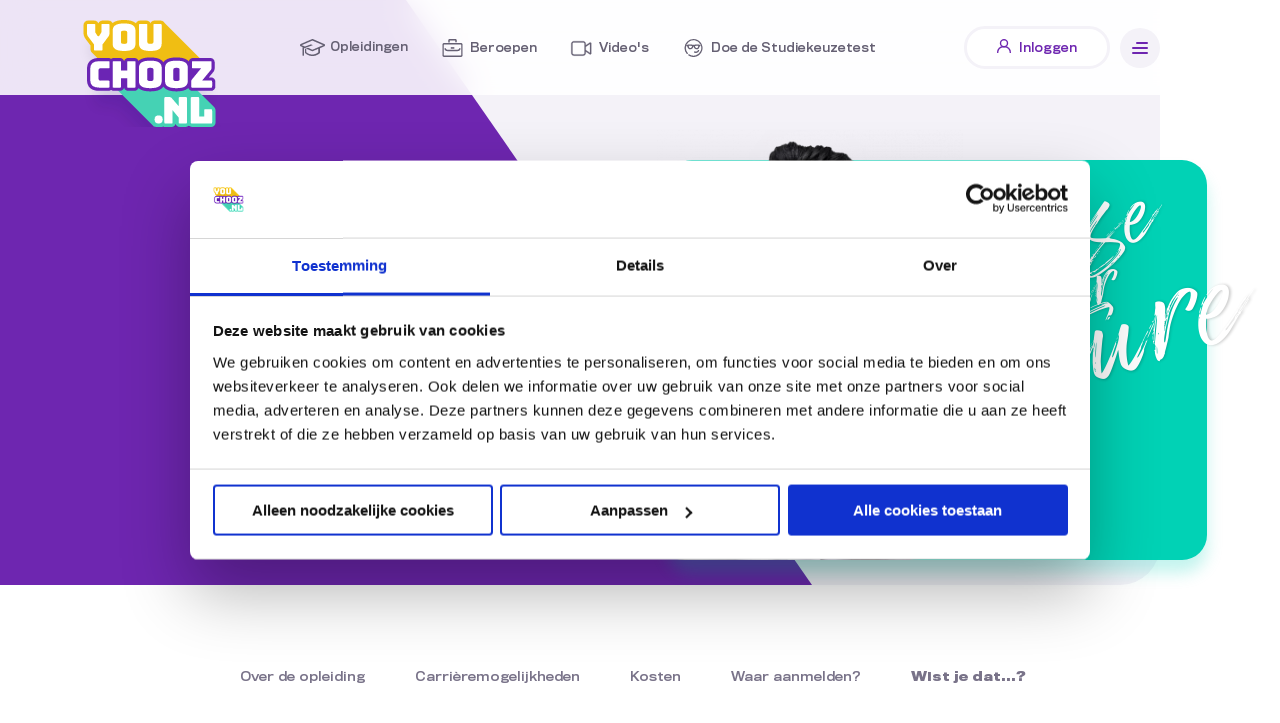

--- FILE ---
content_type: text/html; charset=utf-8
request_url: https://youchooz.nl/nl/opleiding/verpleegkunde-technische-stroom/wist-je-dat
body_size: 22276
content:
<!DOCTYPE html><html lang="nl"><head><meta charSet="UTF-8"/><meta name="viewport" content="width=device-width,initial-scale=1"/><meta property="og:type" content="website"/><meta name="theme-color" content="#F6BE37"/><meta name="mobile-web-app-capable" content="yes"/><meta name="apple-mobile-web-app-capable" content="yes"/><link rel="manifest" href="/manifest.json"/><link rel="icon" href="/static/images/favicon.ico"/><link rel="apple-touch-icon" href="/static/images/icons-512.png"/><script id="Cookiebot" src="https://consent.cookiebot.com/uc.js" data-cbid="e72f8401-0a3d-434d-87ef-98aeb2c4591a" type="text/javascript"></script><script src="https://analytics.ahrefs.com/analytics.js" data-key="vnoRx0X7CuYKANRZgEtRaA" async=""></script><script>(function(w,d,s,l,i){w[l]=w[l]||[];w[l].push({'gtm.start':
                  new Date().getTime(),event:'gtm.js'});var f=d.getElementsByTagName(s)[0],
                  j=d.createElement(s),dl=l!='dataLayer'?'&l='+l:'';j.async=true;j.src=
                  'https://www.googletagmanager.com/gtm.js?id='+i+dl;f.parentNode.insertBefore(j,f);
                  })(window,document,'script','dataLayer','GTM-PDT439J');</script><noscript><iframe src="https://www.googletagmanager.com/ns.html?id=GTM-PDT439J" height="0" width="0" style="display:none;visibility:hidden"></iframe></noscript><meta name="viewport" content="width=device-width"/><meta charSet="utf-8"/><meta property="og:url" content="https://youchooz.nl/nl/opleiding/verpleegkunde-technische-stroom/wist-je-dat"/><link rel="canonical" href="https://youchooz.nl/nl/opleiding/verpleegkunde-technische-stroom/wist-je-dat"/><link rel="alternate" href="https://youchooz.nl/nl/opleiding/verpleegkunde-technische-stroom/wist-je-dat" hrefLang="nl"/><script type="application/ld+json">{"@context":"https://schema.org","@type":"Article","mainEntityOfPage":{"@type":"WebPage","@id":"https://youchooz.nl/nl/opleiding/verpleegkunde-technische-stroom/wist-je-dat"},"headline":"Verpleegkunde - Technische Stroom - Wist je dat...?","image":"https://youchooz.nl/static/images/social_default.png","datePublished":"2020-09-15T15:39:14.000Z","dateModified":"2020-09-15T15:39:14.000Z","author":{"@type":"Person","name":"YouChooz"},"publisher":{"@type":"Organization","name":"YouChooz","logo":{"@type":"ImageObject","url":"https://youchooz.nl/static/images/favicon.ico"}}}</script><meta property="og:url" content="https://youchooz.nl/nl/opleiding/verpleegkunde-technische-stroom/wist-je-dat"/><title>Verpleegkunde - Technische Stroom - Wist je dat...? | YouChooz</title><link rel="canonical" href="https://youchooz.nl/nl/opleiding/verpleegkunde-technische-stroom/wist-je-dat"/><link rel="alternate" href="https://youchooz.nl/nl/opleiding/verpleegkunde-technische-stroom/wist-je-dat" hrefLang="nl"/><meta name="og:title" property="og:title" content="Verpleegkunde - Technische Stroom - Wist je dat...? | YouChooz"/><meta name="twitter:title" property="twitter:title" content="Verpleegkunde - Technische Stroom - Wist je dat...? | YouChooz"/><meta name="description" content="Verpleegkunde - Technische Stroom volgen? Vind hier leuke en interessante weetjes over de opleiding Verpleegkunde - Technische Stroom."/><meta name="og:description" property="og:description" content="Verpleegkunde - Technische Stroom volgen? Vind hier leuke en interessante weetjes over de opleiding Verpleegkunde - Technische Stroom."/><meta name="twitter:description" property="twitter:description" content="Verpleegkunde - Technische Stroom volgen? Vind hier leuke en interessante weetjes over de opleiding Verpleegkunde - Technische Stroom."/><meta name="og:image" property="og:image" content="https://youchooz.nl/static/images/social_default.png"/><meta name="twitter:image" property="twitter:image" content="https://youchooz.nl/static/images/social_default.png"/><meta name="twitter:card" property="twitter:card" content="summary_large_image"/><meta name="og:type" property="og:type" content="website"/><script type="application/ld+json">{"@context":"https://schema.org","@type":"Article","mainEntityOfPage":{"@type":"WebPage","@id":"https://youchooz.nl/nl/opleiding/verpleegkunde-technische-stroom/wist-je-dat"},"headline":"Verpleegkunde - Technische Stroom - Wist je dat...?","image":"https://youchooz.nl/static/images/social_default.png","datePublished":"2020-09-15T15:39:14.000Z","dateModified":"2020-09-15T15:39:14.000Z","author":{"@type":"Person","name":"YouChooz"},"publisher":{"@type":"Organization","name":"YouChooz","logo":{"@type":"ImageObject","url":"https://youchooz.nl/static/images/favicon.ico"}}}</script><meta name="next-head-count" content="20"/><link rel="preload" href="/_next/static/css/d19ccdd299bd85d097a4.css" as="style"/><link rel="stylesheet" href="/_next/static/css/d19ccdd299bd85d097a4.css"/><link rel="preload" href="/_next/static/css/9de609a3654b800daa85.css" as="style"/><link rel="stylesheet" href="/_next/static/css/9de609a3654b800daa85.css"/><link rel="preload" href="/_next/static/css/d53fa017468cd8cf6b29.css" as="style"/><link rel="stylesheet" href="/_next/static/css/d53fa017468cd8cf6b29.css"/><link rel="preload" href="/_next/static/tmiHuaJ6zWzIoEfXr40OE/pages/%5Blang%5D/%5B1%5D/%5B2%5D/%5B3%5D.js" as="script"/><link rel="preload" href="/_next/static/tmiHuaJ6zWzIoEfXr40OE/pages/_app.js" as="script"/><link rel="preload" href="/_next/static/runtime/webpack-b65cab0b00afd201cbda.js" as="script"/><link rel="preload" href="/_next/static/chunks/framework.f03b674def98dd3fa5c6.js" as="script"/><link rel="preload" href="/_next/static/chunks/commons.caa1066380dc61d33fe4.js" as="script"/><link rel="preload" href="/_next/static/runtime/main-396324affc2049754098.js" as="script"/><link rel="preload" href="/_next/static/chunks/9c27e6d2ef10edb119db68d82bf441e57f882659.ab1c9762142b2d76f178.js" as="script"/><link rel="preload" href="/_next/static/chunks/9c27e6d2ef10edb119db68d82bf441e57f882659_CSS.37da1e6c94fa5227f4d3.js" as="script"/><link rel="preload" href="/_next/static/chunks/dad3e2d0324538995fadc93717be40fca069cd2c.5d8b3f0ad53410924560.js" as="script"/><link rel="preload" href="/_next/static/chunks/dad3e2d0324538995fadc93717be40fca069cd2c_CSS.8c3e6c8411dcf2ee6922.js" as="script"/></head><body><div id="__next"><a class="skip-to-content-button" aria-label="Ga naar belangrijkste content" href="#main-content">Ga naar belangrijkste content</a><div class="header_navigation__1FCsx"><div class="header_overlayWrapper__1Wb-t"><div class="header_blurOverlay__2ZbWk"></div></div><div class="header_navigationWrapper__ct9ZV"><div class="header_menu__1Lj2F"><div class="header_imageWrapper__1aFpG"><a href="/nl" title="" aria-label="Ga naar de Homepagina"><svg viewBox="0 0 160 106.88" width="160" height="106.88"><defs><filter id="Path_14" x="0" y="3.52" width="160.696" height="137.654" filterUnits="userSpaceOnUse"><feOffset dy="18"></feOffset><feGaussianBlur stdDeviation="6.5" result="blur"></feGaussianBlur><feFlood style="flood-color:#0c0564;flood-opacity:0.102"></feFlood><feComposite operator="in" in2="blur"></feComposite><feComposite in="SourceGraphic"></feComposite></filter></defs><g transform="translate(-57.474 -40)"><g transform="matrix(1, 0, 0, 1, 57.47, 40)" filter="url(#Path_14)"><path d="M76.974,51.866l17.784,30.98H83.54V106.53h21.82L141.2,142.365l57.475,1.308v-14.31l-24.408-24.129h19.932V82.846h-6.881L149.487,45.02H76.974Z" transform="translate(-57.47 -40)" fill="#fff"></path></g><g transform="translate(11.756 -2051.687)"><path d="M227.383,2261.083l-.154-.153a4.383,4.383,0,0,0-.337-.388,4.44,4.44,0,0,0-.39-.339l-21.185-21.185H125.8l38.717,38.717a5.263,5.263,0,0,0,4.509,2.56h4.485a5.219,5.219,0,0,0,2.381-.575,5.033,5.033,0,0,0,2.429.575h5.5a4.7,4.7,0,0,0,3.438-1.318,4.359,4.359,0,0,0,1.021-1.626,4.361,4.361,0,0,0,1.024,1.628,4.689,4.689,0,0,0,3.436,1.315h5.5a4.737,4.737,0,0,0,3.262-1.156,4.735,4.735,0,0,0,3.263,1.156h18.68a4.523,4.523,0,0,0,4.756-4.757v-11.561a4.884,4.884,0,0,0-.845-2.874Z" transform="translate(-36.924 -81.74)" fill="#45d2b4"></path><path d="M61.316,2110.6l4.938,6.616v3.557a4.907,4.907,0,0,0,.764,2.746l-.073.073,10.742,10.742H180.093l-39.969-39.968a4.316,4.316,0,0,0-.628-.81,4.7,4.7,0,0,0-3.442-1.321h-5.578a4.7,4.7,0,0,0-3.437,1.317,4.335,4.335,0,0,0-.912,1.348,4.336,4.336,0,0,0-.907-1.344,4.7,4.7,0,0,0-3.442-1.321h-5.762a4.7,4.7,0,0,0-3.438,1.317,4.39,4.39,0,0,0-.948,1.45c-.185-.17-.377-.337-.58-.5a12.461,12.461,0,0,0-4.777-2.17,27.046,27.046,0,0,0-6.46-.651,27.273,27.273,0,0,0-6.472.65,12.459,12.459,0,0,0-4.8,2.171c-.111.087-.216.179-.322.269a4.354,4.354,0,0,0-.846-1.218,4.7,4.7,0,0,0-3.443-1.322H78.46a4.692,4.692,0,0,0-3.439,1.319,4.338,4.338,0,0,0-.965,1.479,4.351,4.351,0,0,0-.963-1.477,4.7,4.7,0,0,0-3.441-1.321H64a4.523,4.523,0,0,0-4.756,4.756v7.046a11.646,11.646,0,0,0,.444,3.6A10.538,10.538,0,0,0,61.316,2110.6Z" transform="translate(0)" fill="#f0be13"></path><path d="M194.157,2196.85a4.494,4.494,0,0,0-3.291-1.26h-1.934l4.11-4.978a6.742,6.742,0,0,0,1.241-1.926,6.5,6.5,0,0,0,.465-2.5v-5.468a4.309,4.309,0,0,0-4.543-4.542H173.323a4.486,4.486,0,0,0-3.287,1.255,4.257,4.257,0,0,0-1.146,2.187,9.117,9.117,0,0,0-1.281-1.216,12.257,12.257,0,0,0-4.7-2.132,32.255,32.255,0,0,0-12.83,0,12.244,12.244,0,0,0-4.721,2.133,8.793,8.793,0,0,0-1.932,2.077,8.8,8.8,0,0,0-1.933-2.077,12.254,12.254,0,0,0-4.7-2.131,32.252,32.252,0,0,0-12.83,0,12.247,12.247,0,0,0-4.721,2.133,9.384,9.384,0,0,0-.756.665,4.174,4.174,0,0,0-1-1.632,4.491,4.491,0,0,0-3.29-1.259h-5.688a4.483,4.483,0,0,0-3.288,1.256,4.2,4.2,0,0,0-1.1,1.968,4.213,4.213,0,0,0-1.094-1.965,4.492,4.492,0,0,0-3.292-1.26H94.058a4.6,4.6,0,0,0-2.9.917,4.606,4.606,0,0,0-2.9-.917H79.312c-3.872,0-6.775.851-8.872,2.6-2.242,1.87-3.378,4.61-3.378,8.143v11.414c0,3.54,1.141,6.277,3.39,8.135,2.093,1.731,4.992,2.573,8.859,2.573h8.955a4.6,4.6,0,0,0,2.9-.916,4.6,4.6,0,0,0,2.9.916h5.688a4.484,4.484,0,0,0,3.286-1.254,4.209,4.209,0,0,0,1.1-1.969,4.206,4.206,0,0,0,1.1,1.972,4.478,4.478,0,0,0,3.284,1.252h5.688a4.485,4.485,0,0,0,3.286-1.254,4.171,4.171,0,0,0,.993-1.617,9.217,9.217,0,0,0,.787.682,12.444,12.444,0,0,0,4.7,2.1,32.238,32.238,0,0,0,12.83,0,12.445,12.445,0,0,0,4.674-2.1,8.645,8.645,0,0,0,1.955-2.079,8.646,8.646,0,0,0,1.956,2.08,12.439,12.439,0,0,0,4.7,2.1,32.238,32.238,0,0,0,12.83,0,12.438,12.438,0,0,0,4.674-2.1,9.1,9.1,0,0,0,.794-.689,4.169,4.169,0,0,0,1,1.626,4.48,4.48,0,0,0,3.286,1.253h18.2a4.308,4.308,0,0,0,4.543-4.542v-4.367A4.488,4.488,0,0,0,194.157,2196.85Z" transform="translate(-4.337 -46.57)" fill="#6b25b4"></path><g transform="translate(62.68 2095.122)"><path d="M81.237,2127.063H75.292a1.132,1.132,0,0,1-1.321-1.321v-4.7l-5.615-7.524a7.315,7.315,0,0,1-1.119-1.982,8.717,8.717,0,0,1-.275-2.532v-7.047a1.131,1.131,0,0,1,1.321-1.321h5.651a1.131,1.131,0,0,1,1.321,1.321v6.019q0,.367.037.771a1.569,1.569,0,0,0,.293.771l1.688,2.643a1.433,1.433,0,0,0,.386.477.813.813,0,0,0,.5.147h.367a.816.816,0,0,0,.5-.147,1.45,1.45,0,0,0,.386-.477l1.688-2.643a1.577,1.577,0,0,0,.293-.771q.037-.4.037-.771v-6.019a1.132,1.132,0,0,1,1.321-1.321H88.21a1.131,1.131,0,0,1,1.321,1.321v7.047a8.207,8.207,0,0,1-.293,2.532,8.349,8.349,0,0,1-1.1,1.982l-5.578,7.56v4.661a1.132,1.132,0,0,1-1.321,1.321Z" transform="translate(-66.961 -2100.089)" fill="#fff"></path><path d="M147.524,2119.441a9.009,9.009,0,0,1-.5,3.065,5.119,5.119,0,0,1-1.762,2.348,9.428,9.428,0,0,1-3.486,1.523,29.179,29.179,0,0,1-11.285,0,9.432,9.432,0,0,1-3.505-1.523,5.121,5.121,0,0,1-1.762-2.348,9,9,0,0,1-.5-3.065v-12.515a9,9,0,0,1,.5-3.064,5.235,5.235,0,0,1,1.762-2.367,9.246,9.246,0,0,1,3.505-1.542,29.2,29.2,0,0,1,11.285,0,9.241,9.241,0,0,1,3.486,1.542,5.233,5.233,0,0,1,1.762,2.367,9.007,9.007,0,0,1,.5,3.064Zm-14.46-1.321a1.586,1.586,0,0,0,.551,1.229,6.714,6.714,0,0,0,5.065,0,1.586,1.586,0,0,0,.551-1.229v-9.873a1.552,1.552,0,0,0-.551-1.193,6.72,6.72,0,0,0-5.065,0,1.552,1.552,0,0,0-.551,1.193Z" transform="translate(-99.013 -2099.403)" fill="#fff"></path><path d="M206.479,2120.127a8.995,8.995,0,0,1-.5,3.064,5.121,5.121,0,0,1-1.762,2.349,9.412,9.412,0,0,1-3.468,1.523,28.874,28.874,0,0,1-11.23,0,9.412,9.412,0,0,1-3.468-1.523,5.122,5.122,0,0,1-1.762-2.349,9,9,0,0,1-.5-3.064V2101.96a1.132,1.132,0,0,1,1.321-1.321h5.762a1.131,1.131,0,0,1,1.321,1.321V2118.7a1.586,1.586,0,0,0,.551,1.229,4.024,4.024,0,0,0,2.459.5,4.113,4.113,0,0,0,2.5-.5,1.586,1.586,0,0,0,.55-1.229V2101.96a1.132,1.132,0,0,1,1.321-1.321h5.578a1.131,1.131,0,0,1,1.321,1.321Z" transform="translate(-131.783 -2100.089)" fill="#fff"></path><path d="M92.281,2210.522H83.326q-4.588,0-6.808-1.835t-2.22-5.652v-11.414q0-3.817,2.22-5.67t6.808-1.854h8.955a1.131,1.131,0,0,1,1.321,1.322v4.44a1.131,1.131,0,0,1-1.321,1.322H84.9a2.6,2.6,0,0,0-1.688.459,1.689,1.689,0,0,0-.551,1.376v8.735a1.579,1.579,0,0,0,.551,1.339,2.759,2.759,0,0,0,1.688.422h7.376a1.131,1.131,0,0,1,1.321,1.322v4.367a1.131,1.131,0,0,1-1.321,1.322Z" transform="translate(-71.032 -2146.392)" fill="#fff"></path><path d="M131.743,2210.522h-5.688a1.132,1.132,0,0,1-1.321-1.322v-23.781a1.132,1.132,0,0,1,1.321-1.322h5.688a1.131,1.131,0,0,1,1.321,1.322v7.964h6.129v-7.964a1.132,1.132,0,0,1,1.321-1.322H146.2a1.132,1.132,0,0,1,1.321,1.322V2209.2a1.132,1.132,0,0,1-1.321,1.322h-5.689a1.132,1.132,0,0,1-1.321-1.322v-8.147h-6.129v8.147a1.131,1.131,0,0,1-1.321,1.322Z" transform="translate(-99.013 -2146.392)" fill="#fff"></path><path d="M206.466,2202.9a9,9,0,0,1-.5,3.065,5.127,5.127,0,0,1-1.762,2.349,9.448,9.448,0,0,1-3.486,1.523,29.219,29.219,0,0,1-11.286,0,9.455,9.455,0,0,1-3.505-1.523,5.129,5.129,0,0,1-1.761-2.349,9,9,0,0,1-.5-3.065v-12.515a9,9,0,0,1,.5-3.064,5.235,5.235,0,0,1,1.761-2.367,9.245,9.245,0,0,1,3.505-1.542,29.194,29.194,0,0,1,11.286,0,9.238,9.238,0,0,1,3.486,1.542,5.233,5.233,0,0,1,1.762,2.367,9,9,0,0,1,.5,3.064Zm-14.46-1.322a1.587,1.587,0,0,0,.55,1.23,6.715,6.715,0,0,0,5.065,0,1.587,1.587,0,0,0,.55-1.23v-9.872a1.551,1.551,0,0,0-.55-1.193,6.721,6.721,0,0,0-5.065,0,1.551,1.551,0,0,0-.55,1.193Z" transform="translate(-131.715 -2145.707)" fill="#fff"></path><path d="M265.119,2202.9a9,9,0,0,1-.5,3.065,5.124,5.124,0,0,1-1.762,2.349,9.448,9.448,0,0,1-3.486,1.523,29.219,29.219,0,0,1-11.286,0,9.453,9.453,0,0,1-3.5-1.523,5.127,5.127,0,0,1-1.762-2.349,9,9,0,0,1-.5-3.065v-12.515a9,9,0,0,1,.5-3.064,5.234,5.234,0,0,1,1.762-2.367,9.244,9.244,0,0,1,3.5-1.542,29.194,29.194,0,0,1,11.286,0,9.238,9.238,0,0,1,3.486,1.542,5.23,5.23,0,0,1,1.762,2.367,8.995,8.995,0,0,1,.5,3.064Zm-14.46-1.322a1.587,1.587,0,0,0,.551,1.23,6.714,6.714,0,0,0,5.064,0,1.587,1.587,0,0,0,.55-1.23v-9.872a1.551,1.551,0,0,0-.55-1.193,6.72,6.72,0,0,0-5.064,0,1.551,1.551,0,0,0-.551,1.193Z" transform="translate(-164.256 -2145.707)" fill="#fff"></path><path d="M320.819,2210.522h-18.2a1.131,1.131,0,0,1-1.321-1.322v-4.917a3.187,3.187,0,0,1,.22-1.229,3.544,3.544,0,0,1,.7-1.046l8.918-10.827h-7.854a1.131,1.131,0,0,1-1.321-1.322v-4.44a1.131,1.131,0,0,1,1.321-1.322h16.882a1.131,1.131,0,0,1,1.321,1.322v5.468a3.305,3.305,0,0,1-.22,1.266,3.558,3.558,0,0,1-.7,1.046l-8.514,10.313h8.771a1.132,1.132,0,0,1,1.321,1.322v4.367a1.132,1.132,0,0,1-1.321,1.322Z" transform="translate(-196.971 -2146.392)" fill="#fff"></path><path d="M247.628,2291.088h-5.5a1.132,1.132,0,0,1-1.321-1.322v-23.782a1.131,1.131,0,0,1,1.321-1.321h3.817a2.919,2.919,0,0,1,1.193.22,2.868,2.868,0,0,1,.973.771l7.12,8.147v-7.817a1.131,1.131,0,0,1,1.321-1.321h5.5a1.131,1.131,0,0,1,1.321,1.321v23.782a1.132,1.132,0,0,1-1.321,1.322h-5.5a1.131,1.131,0,0,1-1.321-1.322v-4.514l-6.276-7.6v12.111a1.131,1.131,0,0,1-1.321,1.322Z" transform="translate(-163.409 -2191.091)" fill="#fff"></path><path d="M320.225,2291.088h-18.68a1.132,1.132,0,0,1-1.321-1.322v-23.782a1.132,1.132,0,0,1,1.321-1.321h5.688a1.131,1.131,0,0,1,1.321,1.321v18.167h5.028v-5.945a1.132,1.132,0,0,1,1.321-1.321h5.321a1.132,1.132,0,0,1,1.321,1.321v11.561a1.132,1.132,0,0,1-1.321,1.322Z" transform="translate(-196.376 -2191.091)" fill="#fff"></path><rect width="8.147" height="8.147" rx="4.074" transform="translate(67.588 91.85)" fill="#fff"></rect></g></g></g></svg></a></div><div class="header_topMenuWrapper__1zRTb"><nav><div class="header_wrapper__3Ghzm"><ul class="header_menuList__mK_Dw"><li class="header_menuItem__2_KQC "><a href="/nl/opleidingen" title="Opleidingen" aria-label="Ga naar Opleidingen"><div class="header_icon__3N-6u"><svg x="0px" y="0px" viewBox="0 0 23.2 16.3"><path d="M23.1,5.4c-0.1-0.3-0.3-0.5-0.6-0.6l0,0L12.1,0.1c-0.3-0.1-0.7-0.1-1,0L0.8,4.7C0.1,5-0.2,5.7,0.1,6.4 c0.1,0.3,0.4,0.5,0.7,0.7l1.9,0.8L2.3,8v7.5c0,0.4,0.3,0.7,0.7,0.7s0.7-0.3,0.7-0.7V9L12,5.9l-1.8-0.8L4.6,7.2l-3-1.3l9.9-4.4 l9.9,4.4l-9.9,4.4L7.5,8.4l-0.1,0L6,8.9v0L4.6,9.5v3.8l0.4,0.4c1.8,1.7,4.2,2.6,6.6,2.7c2.4-0.1,4.8-1,6.6-2.6l0.4-0.4V8.8l3.8-1.7 c0.3-0.1,0.6-0.4,0.7-0.7C23.2,6,23.2,5.7,23.1,5.4z M6,9.4l5,2.2c0.3,0.1,0.7,0.1,1,0l5-2.2v3.3c-1.5,1.4-3.5,2.1-5.6,2.2 c-2.1-0.1-4-0.8-5.6-2.2V9.4z"></path></svg></div><div class="header_text__3PTi2">Opleidingen</div></a></li><li class="header_menuItem__2_KQC "><a href="/nl/beroepen" title="Beroepen" aria-label="Ga naar Beroepen"><div class="header_icon__3N-6u"><svg x="0px" y="0px" viewBox="0 0 19.3 17.2"><g><path d="M19.3,5.5c0-0.4-0.2-0.9-0.5-1.2c-0.3-0.3-0.7-0.5-1.2-0.5H1.7C1.3,3.8,0.8,4,0.5,4.3C0.2,4.7,0,5.1,0,5.5v10 c0,0.9,0.8,1.7,1.7,1.7h15.9c0.5,0,0.9-0.2,1.2-0.5c0.3-0.3,0.5-0.7,0.5-1.2L19.3,5.5z M17.9,15.5c0,0.1,0,0.1-0.1,0.2 c0,0-0.1,0.1-0.2,0.1H1.7c-0.1,0-0.1,0-0.2-0.1c0,0-0.1-0.1-0.1-0.2v-10c0-0.1,0-0.1,0.1-0.2c0,0,0.1-0.1,0.2-0.1c0,0,0,0,0,0h15.9 c0,0,0,0,0,0c0.1,0,0.1,0,0.2,0.1c0,0,0.1,0.1,0.1,0.2L17.9,15.5z"></path><path d="M7,1.5h5.3v1.7h1.5V1.4c0-0.4-0.1-0.7-0.4-1c-0.3-0.3-0.6-0.4-1-0.4H6.9C6.6,0,6.2,0.1,6,0.4 C5.7,0.6,5.6,1,5.6,1.4v1.9H7L7,1.5z"></path><path d="M15.9,8.9c0,0.3-0.1,0.6-0.4,0.9c-0.2,0.2-0.5,0.4-0.9,0.4H4.6c0,0,0,0,0,0C4.3,10.1,4,10,3.7,9.8 C3.5,9.5,3.4,9.2,3.4,8.9v0H1.9v0c0,0.7,0.3,1.4,0.8,1.9c0.5,0.5,1.2,0.8,1.9,0.8h10.1c0.7,0,1.4-0.3,1.9-0.8 c0.5-0.5,0.8-1.2,0.8-1.9v0L15.9,8.9L15.9,8.9z"></path><rect x="8" y="7.8" width="3.4" height="1.5"></rect></g></svg></div><div class="header_text__3PTi2">Beroepen</div></a></li><li class="header_menuItem__2_KQC "><a href="/nl/videos" title="Video&#x27;s" aria-label="Ga naar Video&#x27;s"><div class="header_icon__3N-6u"><svg width="28px" height="21px" stroke-width="0.3" stroke="#797389" viewBox="0 3 28 21" xmlns="http://www.w3.org/2000/svg"><path d="M5.25 5.5C3.45507 5.5 2 6.95508 2 8.75V19.25C2 21.0449 3.45507 22.5 5.25 22.5H15.7523C17.5472 22.5 19.0023 21.0449 19.0023 19.25V17.6707L23.5434 20.7824C24.3729 21.3508 25.4999 20.7568 25.4999 19.7512V8.24842C25.4999 7.24298 24.3732 6.64898 23.5436 7.21708L19.0023 10.3272V8.75C19.0023 6.95508 17.5472 5.5 15.7523 5.5H5.25ZM19.0023 15.8524V12.1452L23.9999 8.72263V19.2769L19.0023 15.8524ZM17.5023 8.75V19.25C17.5023 20.2165 16.7187 21 15.7523 21H5.25C4.2835 21 3.5 20.2165 3.5 19.25V8.75C3.5 7.7835 4.2835 7 5.25 7H15.7523C16.7188 7 17.5023 7.7835 17.5023 8.75Z"></path></svg></div><div class="header_text__3PTi2">Video's</div></a></li><li class="header_menuItem__2_KQC "><a href="/nl/doe-de-studiekeuzetest" title="Doe de Studiekeuzetest" aria-label="Ga naar Doe de Studiekeuzetest"><div class="header_icon__3N-6u"><svg xmlns="http://www.w3.org/2000/svg" width="22.374" height="22.374" viewBox="0 0 22.374 22.374"><g transform="translate(-10 -9)"><g transform="translate(10 9)"><path d="M21.187,9A11.2,11.2,0,0,0,10,20.187a11.088,11.088,0,0,0,2.718,7.263.84.84,0,0,0,1.276-1.092,9.385,9.385,0,0,1-2.316-6.17,9.588,9.588,0,1,1,4.379,7.971.839.839,0,1,0-.918,1.4A11.172,11.172,0,1,0,21.187,9Zm-4.213,6.712a10.917,10.917,0,0,0-3.933.621.86.86,0,0,0-.524.778v.28a.858.858,0,0,0,.463.743l.76.385a6.529,6.529,0,0,0,.621,1.923,2.955,2.955,0,0,0,2.631,1.425,3.718,3.718,0,0,0,3.12-1.451,6.85,6.85,0,0,0,.935-2.176,1.123,1.123,0,0,1,.28,0,6.85,6.85,0,0,0,.935,2.176,3.718,3.718,0,0,0,3.12,1.451,2.955,2.955,0,0,0,2.631-1.425,6.529,6.529,0,0,0,.621-1.923l.76-.385a.858.858,0,0,0,.463-.743v-.28a.86.86,0,0,0-.524-.778,10.917,10.917,0,0,0-3.933-.621h-.044c-1.643.057-2.83.486-4.169.551-1.339-.065-2.526-.493-4.169-.551Zm.009,1.678a18.069,18.069,0,0,1,2.465.323,6.445,6.445,0,0,1-.7,1.722,1.792,1.792,0,0,1-1.757.752c-.809,0-.946-.181-1.162-.568a9.254,9.254,0,0,1-.542-1.87.841.841,0,0,0-.1-.236A15.393,15.393,0,0,1,16.983,17.39Zm8.408,0a16.778,16.778,0,0,1,1.792.122.841.841,0,0,0-.1.236,9.254,9.254,0,0,1-.542,1.87c-.216.387-.353.568-1.162.568a1.792,1.792,0,0,1-1.757-.752,6.445,6.445,0,0,1-.7-1.722A18.069,18.069,0,0,1,25.391,17.39Zm1.923,5.3a.857.857,0,0,0-.717.472A2.532,2.532,0,0,1,25.2,24.5a3.711,3.711,0,0,1-2.369-.087.84.84,0,1,0-.489,1.608,5.36,5.36,0,0,0,3.435.052,4.3,4.3,0,0,0,2.307-2.159.839.839,0,0,0-.769-1.232Z" transform="translate(-10 -9)"></path></g></g></svg></div><div class="header_text__3PTi2">Doe&nbsp;de&nbsp;Studiekeuzetest</div></a></li></ul></div></nav></div></div><div class="header_hamburgerWrapper__9XufY"><div class="header_button__FFgjx"></div><button class="header_hamburgerButton__Tzr4d" aria-label="Open menu"><div class="header_lineWrapper__T50-T"><div class="header_line__21rZI header_first__2Or8F"></div><div class="header_line__21rZI"></div><div class="header_line__21rZI"></div></div></button></div></div><style data-emotion-css="1t84rad-Container">.css-1t84rad-Container{background:white;position:absolute;height:100%;-webkit-transition-duration:0.4s;transition-duration:0.4s;-webkit-transition-property:visibility,-webkit-transform;-webkit-transition-property:visibility,transform;transition-property:visibility,transform;-webkit-transition-timing-function:cubic-bezier(0.65,0.05,0.35,1);transition-timing-function:cubic-bezier(0.65,0.05,0.35,1);top:0;z-index:2;overflow:auto;width:320px;max-width:calc(100% - 56px);will-change:transform;-webkit-transform:translateX(100%);-ms-transform:translateX(100%);transform:translateX(100%);right:0;}</style><div style="background-color:transparent;width:100vw;min-height:100vh;max-width:100%;display:flex;justify-content:flex-end" class="css-1t84rad-Container e1sjk4md0"><div data-focus-guard="true" tabindex="-1" style="width:1px;height:0px;padding:0;overflow:hidden;position:fixed;top:1px;left:1px"></div><div data-focus-lock-disabled="disabled" data-focus-lock="group" class="header_drawerInnerContainer__pxgbA"><nav class="header_drawerContainer__2KDYM header_invisible__2hmos" aria-haspopup="true" aria-expanded="false" aria-hidden="true"><div class="header_wrapper__3Ghzm"><div class="header_logoWrapper__3OHmf"><svg width="132.04" height="106.868" viewBox="0 0 132.04 106.868"><g transform="translate(-59.244 -2091.687)"><path style="fill:#fff" d="M227.383,2261.083l-.154-.153a4.383,4.383,0,0,0-.337-.388,4.44,4.44,0,0,0-.39-.339l-21.185-21.185H125.8l38.717,38.717a5.263,5.263,0,0,0,4.509,2.56h4.485a5.219,5.219,0,0,0,2.381-.575,5.033,5.033,0,0,0,2.429.575h5.5a4.7,4.7,0,0,0,3.438-1.318,4.359,4.359,0,0,0,1.021-1.626,4.361,4.361,0,0,0,1.024,1.628,4.689,4.689,0,0,0,3.436,1.315h5.5a4.737,4.737,0,0,0,3.262-1.156,4.735,4.735,0,0,0,3.263,1.156h18.68a4.523,4.523,0,0,0,4.756-4.757v-11.561a4.884,4.884,0,0,0-.845-2.874Z" transform="translate(-36.924 -81.74)"></path><path style="fill:#fff" d="M61.316,2110.6l4.938,6.616v3.557a4.907,4.907,0,0,0,.764,2.746l-.073.073,10.742,10.742H180.093l-39.969-39.968a4.316,4.316,0,0,0-.628-.81,4.7,4.7,0,0,0-3.442-1.321h-5.578a4.7,4.7,0,0,0-3.437,1.317,4.335,4.335,0,0,0-.912,1.348,4.336,4.336,0,0,0-.907-1.344,4.7,4.7,0,0,0-3.442-1.321h-5.762a4.7,4.7,0,0,0-3.438,1.317,4.39,4.39,0,0,0-.948,1.45c-.185-.17-.377-.337-.58-.5a12.461,12.461,0,0,0-4.777-2.17,27.046,27.046,0,0,0-6.46-.651,27.273,27.273,0,0,0-6.472.65,12.459,12.459,0,0,0-4.8,2.171c-.111.087-.216.179-.322.269a4.354,4.354,0,0,0-.846-1.218,4.7,4.7,0,0,0-3.443-1.322H78.46a4.692,4.692,0,0,0-3.439,1.319,4.338,4.338,0,0,0-.965,1.479,4.351,4.351,0,0,0-.963-1.477,4.7,4.7,0,0,0-3.441-1.321H64a4.523,4.523,0,0,0-4.756,4.756v7.046a11.646,11.646,0,0,0,.444,3.6A10.538,10.538,0,0,0,61.316,2110.6Z" transform="translate(0)"></path><path style="fill:#fff" d="M194.157,2196.85a4.494,4.494,0,0,0-3.291-1.26h-1.934l4.11-4.978a6.742,6.742,0,0,0,1.241-1.926,6.5,6.5,0,0,0,.465-2.5v-5.468a4.309,4.309,0,0,0-4.543-4.542H173.323a4.486,4.486,0,0,0-3.287,1.255,4.257,4.257,0,0,0-1.146,2.187,9.117,9.117,0,0,0-1.281-1.216,12.257,12.257,0,0,0-4.7-2.132,32.255,32.255,0,0,0-12.83,0,12.244,12.244,0,0,0-4.721,2.133,8.793,8.793,0,0,0-1.932,2.077,8.8,8.8,0,0,0-1.933-2.077,12.254,12.254,0,0,0-4.7-2.131,32.252,32.252,0,0,0-12.83,0,12.247,12.247,0,0,0-4.721,2.133,9.384,9.384,0,0,0-.756.665,4.174,4.174,0,0,0-1-1.632,4.491,4.491,0,0,0-3.29-1.259h-5.688a4.483,4.483,0,0,0-3.288,1.256,4.2,4.2,0,0,0-1.1,1.968,4.213,4.213,0,0,0-1.094-1.965,4.492,4.492,0,0,0-3.292-1.26H94.058a4.6,4.6,0,0,0-2.9.917,4.606,4.606,0,0,0-2.9-.917H79.312c-3.872,0-6.775.851-8.872,2.6-2.242,1.87-3.378,4.61-3.378,8.143v11.414c0,3.54,1.141,6.277,3.39,8.135,2.093,1.731,4.992,2.573,8.859,2.573h8.955a4.6,4.6,0,0,0,2.9-.916,4.6,4.6,0,0,0,2.9.916h5.688a4.484,4.484,0,0,0,3.286-1.254,4.209,4.209,0,0,0,1.1-1.969,4.206,4.206,0,0,0,1.1,1.972,4.478,4.478,0,0,0,3.284,1.252h5.688a4.485,4.485,0,0,0,3.286-1.254,4.171,4.171,0,0,0,.993-1.617,9.217,9.217,0,0,0,.787.682,12.444,12.444,0,0,0,4.7,2.1,32.238,32.238,0,0,0,12.83,0,12.445,12.445,0,0,0,4.674-2.1,8.645,8.645,0,0,0,1.955-2.079,8.646,8.646,0,0,0,1.956,2.08,12.439,12.439,0,0,0,4.7,2.1,32.238,32.238,0,0,0,12.83,0,12.438,12.438,0,0,0,4.674-2.1,9.1,9.1,0,0,0,.794-.689,4.169,4.169,0,0,0,1,1.626,4.48,4.48,0,0,0,3.286,1.253h18.2a4.308,4.308,0,0,0,4.543-4.542v-4.367A4.488,4.488,0,0,0,194.157,2196.85Z" transform="translate(-4.337 -46.57)"></path><g transform="translate(62.68 2095.122)"><path style="fill:#6E26B0" d="M81.237,2127.063H75.292a1.132,1.132,0,0,1-1.321-1.321v-4.7l-5.615-7.524a7.315,7.315,0,0,1-1.119-1.982,8.717,8.717,0,0,1-.275-2.532v-7.047a1.131,1.131,0,0,1,1.321-1.321h5.651a1.131,1.131,0,0,1,1.321,1.321v6.019q0,.367.037.771a1.569,1.569,0,0,0,.293.771l1.688,2.643a1.433,1.433,0,0,0,.386.477.813.813,0,0,0,.5.147h.367a.816.816,0,0,0,.5-.147,1.45,1.45,0,0,0,.386-.477l1.688-2.643a1.577,1.577,0,0,0,.293-.771q.037-.4.037-.771v-6.019a1.132,1.132,0,0,1,1.321-1.321H88.21a1.131,1.131,0,0,1,1.321,1.321v7.047a8.207,8.207,0,0,1-.293,2.532,8.349,8.349,0,0,1-1.1,1.982l-5.578,7.56v4.661a1.132,1.132,0,0,1-1.321,1.321Z" transform="translate(-66.961 -2100.089)"></path><path style="fill:#6E26B0" d="M147.524,2119.441a9.009,9.009,0,0,1-.5,3.065,5.119,5.119,0,0,1-1.762,2.348,9.428,9.428,0,0,1-3.486,1.523,29.179,29.179,0,0,1-11.285,0,9.432,9.432,0,0,1-3.505-1.523,5.121,5.121,0,0,1-1.762-2.348,9,9,0,0,1-.5-3.065v-12.515a9,9,0,0,1,.5-3.064,5.235,5.235,0,0,1,1.762-2.367,9.246,9.246,0,0,1,3.505-1.542,29.2,29.2,0,0,1,11.285,0,9.241,9.241,0,0,1,3.486,1.542,5.233,5.233,0,0,1,1.762,2.367,9.007,9.007,0,0,1,.5,3.064Zm-14.46-1.321a1.586,1.586,0,0,0,.551,1.229,6.714,6.714,0,0,0,5.065,0,1.586,1.586,0,0,0,.551-1.229v-9.873a1.552,1.552,0,0,0-.551-1.193,6.72,6.72,0,0,0-5.065,0,1.552,1.552,0,0,0-.551,1.193Z" transform="translate(-99.013 -2099.403)"></path><path style="fill:#6E26B0" d="M206.479,2120.127a8.995,8.995,0,0,1-.5,3.064,5.121,5.121,0,0,1-1.762,2.349,9.412,9.412,0,0,1-3.468,1.523,28.874,28.874,0,0,1-11.23,0,9.412,9.412,0,0,1-3.468-1.523,5.122,5.122,0,0,1-1.762-2.349,9,9,0,0,1-.5-3.064V2101.96a1.132,1.132,0,0,1,1.321-1.321h5.762a1.131,1.131,0,0,1,1.321,1.321V2118.7a1.586,1.586,0,0,0,.551,1.229,4.024,4.024,0,0,0,2.459.5,4.113,4.113,0,0,0,2.5-.5,1.586,1.586,0,0,0,.55-1.229V2101.96a1.132,1.132,0,0,1,1.321-1.321h5.578a1.131,1.131,0,0,1,1.321,1.321Z" transform="translate(-131.783 -2100.089)"></path><path style="fill:#6E26B0" d="M92.281,2210.522H83.326q-4.588,0-6.808-1.835t-2.22-5.652v-11.414q0-3.817,2.22-5.67t6.808-1.854h8.955a1.131,1.131,0,0,1,1.321,1.322v4.44a1.131,1.131,0,0,1-1.321,1.322H84.9a2.6,2.6,0,0,0-1.688.459,1.689,1.689,0,0,0-.551,1.376v8.735a1.579,1.579,0,0,0,.551,1.339,2.759,2.759,0,0,0,1.688.422h7.376a1.131,1.131,0,0,1,1.321,1.322v4.367a1.131,1.131,0,0,1-1.321,1.322Z" transform="translate(-71.032 -2146.392)"></path><path style="fill:#6E26B0" d="M131.743,2210.522h-5.688a1.132,1.132,0,0,1-1.321-1.322v-23.781a1.132,1.132,0,0,1,1.321-1.322h5.688a1.131,1.131,0,0,1,1.321,1.322v7.964h6.129v-7.964a1.132,1.132,0,0,1,1.321-1.322H146.2a1.132,1.132,0,0,1,1.321,1.322V2209.2a1.132,1.132,0,0,1-1.321,1.322h-5.689a1.132,1.132,0,0,1-1.321-1.322v-8.147h-6.129v8.147a1.131,1.131,0,0,1-1.321,1.322Z" transform="translate(-99.013 -2146.392)"></path><path style="fill:#6E26B0" d="M206.466,2202.9a9,9,0,0,1-.5,3.065,5.127,5.127,0,0,1-1.762,2.349,9.448,9.448,0,0,1-3.486,1.523,29.219,29.219,0,0,1-11.286,0,9.455,9.455,0,0,1-3.505-1.523,5.129,5.129,0,0,1-1.761-2.349,9,9,0,0,1-.5-3.065v-12.515a9,9,0,0,1,.5-3.064,5.235,5.235,0,0,1,1.761-2.367,9.245,9.245,0,0,1,3.505-1.542,29.194,29.194,0,0,1,11.286,0,9.238,9.238,0,0,1,3.486,1.542,5.233,5.233,0,0,1,1.762,2.367,9,9,0,0,1,.5,3.064Zm-14.46-1.322a1.587,1.587,0,0,0,.55,1.23,6.715,6.715,0,0,0,5.065,0,1.587,1.587,0,0,0,.55-1.23v-9.872a1.551,1.551,0,0,0-.55-1.193,6.721,6.721,0,0,0-5.065,0,1.551,1.551,0,0,0-.55,1.193Z" transform="translate(-131.715 -2145.707)"></path><path style="fill:#6E26B0" d="M265.119,2202.9a9,9,0,0,1-.5,3.065,5.124,5.124,0,0,1-1.762,2.349,9.448,9.448,0,0,1-3.486,1.523,29.219,29.219,0,0,1-11.286,0,9.453,9.453,0,0,1-3.5-1.523,5.127,5.127,0,0,1-1.762-2.349,9,9,0,0,1-.5-3.065v-12.515a9,9,0,0,1,.5-3.064,5.234,5.234,0,0,1,1.762-2.367,9.244,9.244,0,0,1,3.5-1.542,29.194,29.194,0,0,1,11.286,0,9.238,9.238,0,0,1,3.486,1.542,5.23,5.23,0,0,1,1.762,2.367,8.995,8.995,0,0,1,.5,3.064Zm-14.46-1.322a1.587,1.587,0,0,0,.551,1.23,6.714,6.714,0,0,0,5.064,0,1.587,1.587,0,0,0,.55-1.23v-9.872a1.551,1.551,0,0,0-.55-1.193,6.72,6.72,0,0,0-5.064,0,1.551,1.551,0,0,0-.551,1.193Z" transform="translate(-164.256 -2145.707)"></path><path style="fill:#6E26B0" d="M320.819,2210.522h-18.2a1.131,1.131,0,0,1-1.321-1.322v-4.917a3.187,3.187,0,0,1,.22-1.229,3.544,3.544,0,0,1,.7-1.046l8.918-10.827h-7.854a1.131,1.131,0,0,1-1.321-1.322v-4.44a1.131,1.131,0,0,1,1.321-1.322h16.882a1.131,1.131,0,0,1,1.321,1.322v5.468a3.305,3.305,0,0,1-.22,1.266,3.558,3.558,0,0,1-.7,1.046l-8.514,10.313h8.771a1.132,1.132,0,0,1,1.321,1.322v4.367a1.132,1.132,0,0,1-1.321,1.322Z" transform="translate(-196.971 -2146.392)"></path><path style="fill:#6E26B0" d="M247.628,2291.088h-5.5a1.132,1.132,0,0,1-1.321-1.322v-23.782a1.131,1.131,0,0,1,1.321-1.321h3.817a2.919,2.919,0,0,1,1.193.22,2.868,2.868,0,0,1,.973.771l7.12,8.147v-7.817a1.131,1.131,0,0,1,1.321-1.321h5.5a1.131,1.131,0,0,1,1.321,1.321v23.782a1.132,1.132,0,0,1-1.321,1.322h-5.5a1.131,1.131,0,0,1-1.321-1.322v-4.514l-6.276-7.6v12.111a1.131,1.131,0,0,1-1.321,1.322Z" transform="translate(-163.409 -2191.091)"></path><path style="fill:#6E26B0" d="M320.225,2291.088h-18.68a1.132,1.132,0,0,1-1.321-1.322v-23.782a1.132,1.132,0,0,1,1.321-1.321h5.688a1.131,1.131,0,0,1,1.321,1.321v18.167h5.028v-5.945a1.132,1.132,0,0,1,1.321-1.321h5.321a1.132,1.132,0,0,1,1.321,1.321v11.561a1.132,1.132,0,0,1-1.321,1.322Z" transform="translate(-196.376 -2191.091)"></path><rect style="fill:#6E26B0" width="8.147" height="8.147" rx="4.074" transform="translate(67.588 91.85)"></rect></g></g></svg></div><div class="header_buttonsWrapper__32ymr"><div class="header_loginButton__32zU7"></div><button class="header_closeButton__1weVG" aria-label="Open menu">x</button></div></div><div class="header_menu__1Lj2F"><nav><ul class="header_menuWrapper__EDRAW"><li class="header_menuItem__2_KQC"><a href="/nl/opleidingen" title="Opleidingen" aria-label="Ga naar Opleidingen">Opleidingen</a></li><li class="header_menuItem__2_KQC"><a href="/nl/beroepen" title="Beroepen" aria-label="Ga naar Beroepen">Beroepen</a></li><li class="header_menuItem__2_KQC"><a href="/nl/videos" title="Video&#x27;s" aria-label="Ga naar Video&#x27;s">Video&#x27;s</a></li><li class="header_menuItem__2_KQC"><a href="/nl/doe-de-studiekeuzetest" title="Doe de Studiekeuzetest" aria-label="Ga naar Doe de Studiekeuzetest">Doe de Studiekeuzetest</a></li><li class="header_menuItem__2_KQC"><a href="/nl/werkvelden" title="Werkvelden" aria-label="Ga naar Werkvelden">Werkvelden</a></li><li class="header_menuItem__2_KQC"><a href="/nl/alles-over-werken" title="Alles over Werken" aria-label="Ga naar Alles over Werken">Alles over Werken</a></li><li class="header_menuItem__2_KQC"><a href="/nl/alles-over-studeren" title="Alles over Studeren" aria-label="Ga naar Alles over Studeren">Alles over Studeren</a></li><li class="header_menuItem__2_KQC"><a href="/nl/verhalen-en-ervaringen" title="Verhalen en Ervaringen" aria-label="Ga naar Verhalen en Ervaringen">Verhalen en Ervaringen</a></li><li class="header_menuItem__2_KQC"><a href="/nl/scholieren" title="Scholieren" aria-label="Ga naar Scholieren">Scholieren</a></li><li class="header_menuItem__2_KQC"><a href="/nl/choozguides" title="ChoozGuides" aria-label="Ga naar ChoozGuides">ChoozGuides</a></li></ul><div class="header_bottomMenuWrapper__mxJf3"><div class="header_bottomMenuItems__2GoF8"><div><a href="/nl/aanmelden-als-choozguide" title="Aanmelden als ChoozGuide" aria-label="Ga naar Aanmelden als ChoozGuide"><style data-emotion-css="1r7szt9-P">.css-1r7szt9-P{color:black;margin:0;padding:0;color:rgba(255,255,255,0.7);margin-bottom:10px;}</style><p style="color:rgba(255, 255, 255, 0.7);margin-bottom:10px" color="black" class="css-1r7szt9-P ei30ooe0">Aanmelden als ChoozGuide</p></a></div><div><a href="/nl/contact" title="Contact" aria-label="Ga naar Contact"><p style="color:rgba(255, 255, 255, 0.7);margin-bottom:10px" color="black" class="css-1r7szt9-P ei30ooe0">Contact</p></a></div><div><a href="/nl/over-youchooz" title="Over YouChooz" aria-label="Ga naar Over YouChooz"><p style="color:rgba(255, 255, 255, 0.7);margin-bottom:10px" color="black" class="css-1r7szt9-P ei30ooe0">Over YouChooz</p></a></div></div><div class="header_shareIcons__3U8io"><a href="https://twitter.com/YouChooz" target="_blank" rel="noreferrer noopener" title="Twitter" aria-label="Vind ons op Twitter"><svg viewBox="0 0 39 39"><g transform="translate(-4 -4)"><path d="M26.209,15.884a3.943,3.943,0,0,0-2.656,3.966l.041.675-.681-.083a11.069,11.069,0,0,1-6.483-3.195l-.9-.9-.231.661a3.98,3.98,0,0,0,.844,4.076c.545.578.422.661-.517.317a1.618,1.618,0,0,0-.64-.151,4.948,4.948,0,0,0,.49,1.845,4.4,4.4,0,0,0,1.866,1.763l.668.317-.79.014c-.762,0-.79.014-.708.3a4.12,4.12,0,0,0,2.547,2.259l.844.289-.735.441a7.638,7.638,0,0,1-3.65,1.019,4,4,0,0,0-1.117.111,10.406,10.406,0,0,0,2.629,1.212,11.492,11.492,0,0,0,8.935-1.019A11.973,11.973,0,0,0,30.5,24.462a14.2,14.2,0,0,0,.926-4.13c0-.634.041-.716.8-1.474a8.978,8.978,0,0,0,.954-1.06c.136-.262.122-.262-.572-.028-1.158.413-1.321.358-.749-.261a4.014,4.014,0,0,0,.926-1.474c0-.041-.2.027-.436.151a7.529,7.529,0,0,1-1.2.468l-.735.235-.668-.455a5.536,5.536,0,0,0-1.158-.606A4.653,4.653,0,0,0,26.209,15.884ZM23.5,43A19.5,19.5,0,1,1,43,23.5,19.5,19.5,0,0,1,23.5,43Z"></path></g></svg></a><a href="https://www.facebook.com/YouChooz" target="_blank" rel="noreferrer noopener" title="Facebook" aria-label="Vind ons op Facebook"><svg viewBox="0 0 39 39"><g transform="translate(-3 -4)"><path d="M19.747,34.108h4.384V23.5h2.924l.387-3.656H24.131l0-1.83c0-.953.091-1.464,1.459-1.464h1.828V12.892H24.5c-3.513,0-4.75,1.774-4.75,4.756v2.2h-2.19V23.5h2.19ZM22.5,43A19.5,19.5,0,1,1,42,23.5,19.5,19.5,0,0,1,22.5,43Z"></path></g></svg></a><a href="https://www.instagram.com/youchooz.nl/" target="_blank" rel="noreferrer noopener" title="Instagram" aria-label="Vind ons op Instagram"><svg viewBox="0 0 39.001 39"><ellipse cx="3.488" cy="3.488" rx="3.488" ry="3.488" transform="translate(15.854 16.171)" fill="#fff"></ellipse><path d="M30.221,19.2H21.5a4.332,4.332,0,0,0-3.091,1.11A4.332,4.332,0,0,0,17.3,23.4v8.72a4.369,4.369,0,0,0,1.189,3.171,4.469,4.469,0,0,0,3.091,1.11h8.64a4.332,4.332,0,0,0,3.091-1.11A4.061,4.061,0,0,0,34.5,32.2V23.48a4.469,4.469,0,0,0-1.11-3.091A4.244,4.244,0,0,0,30.221,19.2Zm-4.36,13.951a5.39,5.39,0,1,1,0-10.78,5.391,5.391,0,1,1,0,10.78Zm5.628-9.75a1.268,1.268,0,1,1,1.268-1.268A1.252,1.252,0,0,1,31.489,23.4Z" transform="translate(-6.519 -8.102)" fill="#fff"></path><path d="M23.2,5.2A19.5,19.5,0,1,0,42.7,24.7,19.486,19.486,0,0,0,23.2,5.2ZM33.584,29.3a6.284,6.284,0,0,1-1.744,4.518A6.169,6.169,0,0,1,27.4,35.48h-8.64a6.169,6.169,0,0,1-4.439-1.665A5.972,5.972,0,0,1,12.578,29.3v-8.72A5.866,5.866,0,0,1,18.761,14.4h8.72a5.846,5.846,0,0,1,6.1,6.183V29.3Z" transform="translate(-3.7 -5.2)" fill="#fff"></path></svg></a></div></div></nav></div></nav></div><div data-focus-guard="true" tabindex="-1" style="width:1px;height:0px;padding:0;overflow:hidden;position:fixed;top:1px;left:1px"></div></div></div><span class="sr-only" id="main-content"></span><div><div class="basicHeroImage_basicHeroImage__1I5WH"><div class="basicHeroImage_backgroundWrapper__2x4Xz"><div class="basicHeroImage_tiltedOverlay__2BvjS"><svg viewBox="0 0 500 500" preserveAspectRatio="none" width="100%" height="100%" fill="#6E26B0"><path d="
                      M-500, -500
                      L0,500
                      L1100, 500
                    "></path></svg></div></div><div class="basicHeroImage_contentWrapper__2Xu4s basicHeroImage_transparent__3B6kD"><div class="basicHeroImage_content__1bVD8"><div class="detailHero_content__FEtgr"><div class="detailHero_back__ukJOG"><div class="detailHero_icon__3C3_W"><svg width="8.093" height="13.357" viewBox="0 0 8.093 13.357"><g transform="translate(6.678 1.414) rotate(90)"><line x1="5.264" y1="5.264"></line><line y1="5.264" x2="5.264" transform="translate(5.264)"></line></g></svg></div><div class="detailHero_text__1D339">Alle <!-- -->opleidingen</div></div><div><style data-emotion-css="1xlapy3-P">.css-1xlapy3-P{color:#fff;margin:0;padding:0;}</style><p color="#fff" class="css-1xlapy3-P ei30ooe0">Opleiding</p><h1 class="detailHero_heading__92bJU">Verpleegkunde - Technische Stroom</h1><style data-emotion-css="129eajf-P">.css-129eajf-P{color:#fff;margin:0;padding:0;opacity:0.75;}</style><p style="opacity:0.75" color="#fff" class="css-129eajf-P ei30ooe0"><div>Tijdens de opleiding hbo Verpleegkunde-Technische Stroom studeer je voor 2 beroepen tegelijk. Naast de lesstof van de opleiding Verpleegkunde hbo krijg je vakken die opleiden tot operatieassistent of anesthesiemedewerker.</div></p></div><div class="detailHero_socialOptions__2Tp8b"><div class="detailHero_shareWrapper__15GLw"><div class="share_shareContainer__iNWeH"><div class="share_share__2EWLU"><button class="share_backgroundColor__h5h9n" aria-label="Open het delen menu" aria-expanded="false"><div class="share_shareIcon__2pTbJ"><svg width="17.47" height="22.929" viewBox="0 0 17.47 22.929"><g transform="translate(0 0)"><path d="M18.194,9.643h1.092a2.184,2.184,0,0,1,2.184,2.184V22.745a2.184,2.184,0,0,1-2.184,2.184H6.184A2.184,2.184,0,0,1,4,22.745V11.827A2.184,2.184,0,0,1,6.184,9.643H7.276a1.092,1.092,0,1,1,0,2.184H6.184V22.745h13.1V11.827H18.194a1.092,1.092,0,0,1,0-2.184ZM11.905,2.382a1.092,1.092,0,0,1,1.659,0L16.6,5.413a1.092,1.092,0,1,1-1.544,1.544L13.827,5.732V16.194a1.092,1.092,0,1,1-2.184,0V5.732L10.419,6.957A1.092,1.092,0,1,1,8.875,5.413Z" transform="translate(-4 -2)" fill="#fff"></path></g></svg></div></button></div></div><div class="detailHero_text__1D339">Delen</div></div></div></div></div><div class="basicHeroImage_imageContainer__3Y13m"><div class="basicHeroImage_imageWrapper__2SP4o"><div class="basicHeroImage_wrapper__1uK5_"><div class="basicHeroImage_imageWrapperBackground__2N3Xd" style="background-color:#01D2B5;box-shadow:0 13px 16px #01D2B53C"></div><div class="basicHeroImage_image__2a5pV"><div class="basicHeroImage_imageComponentContainer__1RUn7"><img src="https://youchooz.nl/assets/styles/dpdk_small/public/2020-09/homepage_header_image@2x_72.webp" alt="zorg"/></div></div><div class="basicHeroImage_imageText__yLDbO"><div class="basicHeroImage_first__N18bJ">Choose</div><div class="basicHeroImage_second__yclKh">Your</div><div class="basicHeroImage_third__2ExIb">Future</div></div></div></div></div></div></div></div><section class="detailSection_detailSection__1HNNe"><div class="detailSection_wrapper__3K014"><div class="detailSection_tabWrapper__3b3Xe"><div class="detailSection_bold__ZBSCv"><style data-emotion-css="y7cad0-CustomSelectContainer">.css-y7cad0-CustomSelectContainer{position:relative;}</style><div class="css-y7cad0-CustomSelectContainer e4s5xss0"><style data-emotion-css="hwpfna-Overlay">.css-hwpfna-Overlay{width:100vw;height:100vh;position:fixed;z-index:100;opacity:0;left:0;top:0;}</style><div style="display:none" class="css-hwpfna-Overlay e4s5xss4"></div><style data-emotion-css="jerkqn-StyledButton">.css-jerkqn-StyledButton{-webkit-appearance:none;text-align:left;padding:8px 16px;background-color:transparent;border:1px solid transparent;cursor:pointer;color:black;}.css-jerkqn-StyledButton:hover{background-color:rgba(0,0,0,0.03);}</style><button type="text" class="css-jerkqn-StyledButton e4s5xss2">Over de opleiding</button>​</div><svg width="8.093" height="13.357" viewBox="0 0 8.093 13.357"><g transform="translate(6.678 1.414) rotate(90)"><line x1="5.264" y1="5.264"></line><line y1="5.264" x2="5.264" transform="translate(5.264)"></line></g></svg></div></div><div class="detailSection_anchorWrapper__1Y2mF"><style data-emotion-css="686xce">.css-686xce{display:-webkit-inline-box;display:-webkit-inline-flex;display:-ms-inline-flexbox;display:inline-flex;position:relative;-webkit-flex-direction:row;-ms-flex-direction:row;flex-direction:row;}</style><div class="css-686xce"><style data-emotion-css="18nput3">.css-18nput3{height:1px;background-color:black;position:absolute;bottom:0;-webkit-transform-origin:left;-ms-transform-origin:left;transform-origin:left;-webkit-transition:110ms ease-in-out;transition:110ms ease-in-out;will-change:transform;width:1px;}</style><div style="background-color:#6E26B0;height:4px" class="css-18nput3"></div><style data-emotion-css="h1kgiq">.css-h1kgiq{-webkit-letter-spacing:0.0892857143em;-moz-letter-spacing:0.0892857143em;-ms-letter-spacing:0.0892857143em;letter-spacing:0.0892857143em;-webkit-text-decoration:none;text-decoration:none;text-transform:uppercase;height:40px;display:-webkit-box;display:-webkit-flex;display:-ms-flexbox;display:flex;-webkit-align-items:center;-webkit-box-align:center;-ms-flex-align:center;align-items:center;-webkit-box-pack:start;-webkit-justify-content:start;-ms-flex-pack:start;justify-content:start;cursor:pointer;padding:12px 24px;font-size:12px;-webkit-transition:110ms ease-in-out;transition:110ms ease-in-out;}.css-h1kgiq:hover{background:#efefef;}</style><div tabindex="0" style="background-color:transparent;padding-bottom:40px;padding-top:40px;text-transform:unset;color:#797389" class="css-h1kgiq">Wist je dat...</div></div><div class="detailSection_line__2G6j_"></div></div></div><div class="detailSection_contentWrapper__2xuJu"><div class="detailSection_content__2EPkT"><span><section class="basicSection_basicSection__1WBpf basicSection_detailPage__2I8kp" data-basic-section="true"><div class="basicSection_content__hZpji"><div class="accordion_accordion__1nKkU"><div class="accordion_wrapper__1HHeh"><div class="accordion_title__2JduH"><style data-emotion-css="1uomf7q-inner">.css-1uomf7q-inner{color:#330860;font-size:18px;}</style><style data-emotion-css="4vjw0s-H-inner">.css-4vjw0s-H-inner{color:#330860;font-size:18px;}</style><h2 class="css-4vjw0s-H-inner e1mvab3f5">Wist je dat...</h2><div class="accordion_icon__1AFTN"><svg width="8.093" height="13.357" viewBox="0 0 8.093 13.357"><g transform="translate(6.678 1.414) rotate(90)"><line x1="5.264" y1="5.264"></line><line y1="5.264" x2="5.264" transform="translate(5.264)"></line></g></svg></div></div><div class="accordion_content__3NwVJ"><div><p>...&nbsp;de combinatie van de vakgebieden Verpleegkunde met Operatieassistent of Anesthesiemedewerker jouw beroepsmogelijkheden enorm vergroot?</p><p>&nbsp;</p><p>... deze opleiding bij Saxion valt onder de OKC-route van de opleiding hbo-v Gezondheid &amp; Technologie?</p><p>&nbsp;</p><p>... het een pre is als je vlot de Engelse taal leest?</p><p>&nbsp;</p><p>... vakken als anatomie en pathologie herkenbaarder zijn als je ooit biologie hebt gehad?</p><p>&nbsp;</p><p>... je wordt voorbereid op acute zorgsituaties waarin elke minuut telt?</p></div></div></div></div></div></section></span></div><div class="detailSection_sidePanel__3StSH"><div class="sidePanel_sidePanelContainer__1ZHDI"><div class="sidePanel_sidePanelWrapper__1gPl_"><div class="sidePanel_title__35ENp"><style data-emotion-css="s002zl-P">.css-s002zl-P{color:#330860;margin:0;padding:0;font-size:16px;}</style><p style="font-size:16px" color="#330860" class="css-s002zl-P ei30ooe0">Specificaties:</p></div><div><div class="sidePanel_panelItem__Aykh-"><div class="sidePanel_icon__2AAJM"><svg width="22" height="22" viewBox="0 0 22 22"><g><g fill="#fff" stroke="#656073" style="stroke-width:2.2px"><rect width="22" height="22" rx="3" stroke="none"></rect><rect x="1.2" y="1.2" width="19.6" height="19.6" rx="1.8" fill="none"></rect></g><g transform="translate(9.428 1.168)"><path d="M32.732,15.911v9.52a1.047,1.047,0,0,1-1.047,1.047,1.075,1.075,0,0,1-.567-.131l-2.38-1.539-2.38,1.539a1.043,1.043,0,0,1-1.61-.881v-9.52Zm-1.7,0H26.425v8.33l1.737-1.115a1.047,1.047,0,0,1,1.134,0l1.737,1.115Z" transform="translate(-24.747 -15.911)" fill="#797389"></path></g></g></svg></div><div class="sidePanel_contentWrapper__2YcZp"><style data-emotion-css="4w3qxn-P">.css-4w3qxn-P{color:#656073;margin:0;padding:0;font-size:10px;}</style><p style="font-size:10px" color="#656073" class="css-4w3qxn-P ei30ooe0">NIVEAU</p><div class="sidePanel_content__3jLy8"><div><style data-emotion-css="1ci3rtt-P">.css-1ci3rtt-P{color:#330860;margin:0;padding:0;font-size:12px;}</style><p style="font-size:12px" color="#330860" class="css-1ci3rtt-P ei30ooe0">Hbo Bachelor</p></div></div></div></div><div class="sidePanel_panelItem__Aykh-"><div class="sidePanel_icon__2AAJM"><svg width="24.648" height="24.648" viewBox="0 0 24.648 24.648"><g transform="translate(0.2 0.2)"><path style="stroke-linecap:round;stroke-linejoin:round;stroke-width:0.4px;fill-rule:evenodd" d="M1296.124,168.249a12.124,12.124,0,1,1,12.124-12.124A12.124,12.124,0,0,1,1296.124,168.249Zm0-22.228a10.1,10.1,0,1,0,10.1,10.1A10.1,10.1,0,0,0,1296.124,146.021Zm2.253,13.842-2.96-2.969a1.017,1.017,0,0,1-.3-.782v-5.039a1.01,1.01,0,1,1,2.021,0v4.578l2.728,2.728a1.05,1.05,0,1,1-1.485,1.484Z" transform="translate(-1284 -144)"></path></g></svg></div><div class="sidePanel_contentWrapper__2YcZp"><style data-emotion-css="4w3qxn-P">.css-4w3qxn-P{color:#656073;margin:0;padding:0;font-size:10px;}</style><p style="font-size:10px" color="#656073" class="css-4w3qxn-P ei30ooe0">OPLEIDINGSVORM</p><div class="sidePanel_content__3jLy8"><div><style data-emotion-css="1ci3rtt-P">.css-1ci3rtt-P{color:#330860;margin:0;padding:0;font-size:12px;}</style><p style="font-size:12px" color="#330860" class="css-1ci3rtt-P ei30ooe0">Duaal</p></div><div><style data-emotion-css="1ci3rtt-P">.css-1ci3rtt-P{color:#330860;margin:0;padding:0;font-size:12px;}</style><p style="font-size:12px" color="#330860" class="css-1ci3rtt-P ei30ooe0">, Voltijd</p></div></div></div></div><div class="sidePanel_panelItem__Aykh-"><div class="sidePanel_icon__2AAJM"><svg width="25.715" height="25.645" viewBox="0 0 25.715 25.645"><g transform="translate(-3.9 -3.9)"><g transform="translate(4 4)"><path style="stroke-width:0.2px" d="M23.44,4a1.06,1.06,0,0,0-.735.309L11.461,15.555a1.06,1.06,0,0,0-.311.75v4.5a1.06,1.06,0,0,0,1.06,1.06h4.5a1.06,1.06,0,0,0,.749-.31L28.7,10.307a1.06,1.06,0,0,0,0-1.5l-4.5-4.5A1.06,1.06,0,0,0,23.44,4Zm.015,2.559,3,3L16.269,19.741h-3v-3Z" transform="translate(-3.57 -4)"></path><path style="stroke-width:0.2px" d="M7.181,8A3.2,3.2,0,0,0,4,11.181V26.023A3.2,3.2,0,0,0,7.181,29.2H22.023A3.2,3.2,0,0,0,25.2,26.023V19.554a1.06,1.06,0,1,0-2.12,0v6.469a1.035,1.035,0,0,1-1.06,1.06H7.181a1.035,1.035,0,0,1-1.06-1.06V11.181a1.035,1.035,0,0,1,1.06-1.06h6.469a1.06,1.06,0,1,0,0-2.12Z" transform="translate(-4 -3.759)"></path></g></g></svg></div><div class="sidePanel_content__3jLy8"><style data-emotion-css="4w3qxn-P">.css-4w3qxn-P{color:#656073;margin:0;padding:0;font-size:10px;}</style><p style="font-size:10px" color="#656073" class="css-4w3qxn-P ei30ooe0">INSCHRIJFDATUM</p><style data-emotion-css="1ci3rtt-P">.css-1ci3rtt-P{color:#330860;margin:0;padding:0;font-size:12px;}</style><p style="font-size:12px" color="#330860" class="css-1ci3rtt-P ei30ooe0"><div class="sidePanel_dateText__2v7lM"><p><a href="https://info.studielink.nl/nl/hoe-werkt-studielink/zorg-dat-je-op-tijd-bent">Klik hier</a></p></div></p></div></div><div class="sidePanel_panelItemContainer__27D_N"><div class="sidePanel_panelItem__Aykh- sidePanel_widthContainer__L0Br1"><div class="sidePanel_icon__2AAJM"><svg width="26.057" height="24.637" viewBox="0 0 26.057 24.637"><g transform="translate(-1.01 -3.732)"><path style="stroke-linecap:round;stroke-linejoin:round;stroke-width:0.6px" d="M26.853,13.041a.784.784,0,0,0,.784-.784V9.744a.784.784,0,0,0-.476-.722L15.692,4.1a.784.784,0,0,0-.62,0L3.606,9.023a.784.784,0,0,0-.476.722v2.512a.784.784,0,0,0,.784.784H4.78v9.574H3.7v1.569H26.8V22.615h-.816V13.041ZM4.7,10.262,15.384,5.674l10.685,4.588v1.21H4.7Zm7.781,2.779v9.574H10.069V13.041Zm1.569,0h2.411v9.574H14.048Zm3.979,0h2.411v9.574H18.027Zm-11.679,0H8.5v9.574H6.348Zm18.071,9.574H22.006V13.041h2.411Z" transform="translate(-1.344)"></path><path style="stroke-linecap:round;stroke-linejoin:round;stroke-width:0.6px" d="M44.025,13.51a2.115,2.115,0,1,0,2.115,2.115A2.115,2.115,0,0,0,44.025,13.51Zm0,2.664a.546.546,0,1,1,.546-.546A.546.546,0,0,1,44.025,16.174Z" transform="translate(-29.985 -6.997)"></path><rect style="stroke-linecap:round;stroke-linejoin:round;stroke-width:0.6px" width="25.457" height="1.569" transform="translate(1.31 26.5)"></rect></g></svg></div><div class="sidePanel_contentWrapper__2YcZp"><style data-emotion-css="4w3qxn-P">.css-4w3qxn-P{color:#656073;margin:0;padding:0;font-size:10px;}</style><p style="font-size:10px" color="#656073" class="css-4w3qxn-P ei30ooe0">OPLEIDINGSINSTITUUT</p><div class="sidePanel_content__3jLy8"><a href="https://www.fontys.nl/" target="_blank" rel="noreferrer noopener" title="backup title" aria-label="Bezoek de site van Fontys Hogescholen"><style data-emotion-css="f332rh-P">.css-f332rh-P{color:#330860;margin:0;padding:0;font-size:12px;-webkit-text-decoration:underline;text-decoration:underline;}</style><p style="font-size:12px;text-decoration:underline" color="#330860" class="css-f332rh-P ei30ooe0">Fontys Hogescholen</p></a></div><div class="sidePanel_content__3jLy8"><a href="https://www.hanze.nl/nl" target="_blank" rel="noreferrer noopener" title="backup title" aria-label="Bezoek de site van Hanzehogeschool Groningen"><style data-emotion-css="f332rh-P">.css-f332rh-P{color:#330860;margin:0;padding:0;font-size:12px;-webkit-text-decoration:underline;text-decoration:underline;}</style><p style="font-size:12px;text-decoration:underline" color="#330860" class="css-f332rh-P ei30ooe0">Hanzehogeschool Groningen</p></a></div><div class="sidePanel_content__3jLy8"><a href="https://www.saxion.nl/" target="_blank" rel="noreferrer noopener" title="backup title" aria-label="Bezoek de site van Saxion"><style data-emotion-css="f332rh-P">.css-f332rh-P{color:#330860;margin:0;padding:0;font-size:12px;-webkit-text-decoration:underline;text-decoration:underline;}</style><p style="font-size:12px;text-decoration:underline" color="#330860" class="css-f332rh-P ei30ooe0">Saxion</p></a></div><div class="sidePanel_content__3jLy8"><a href="https://www.zuyd.nl/" target="_blank" rel="noreferrer noopener" title="backup title" aria-label="Bezoek de site van Zuyd Hogeschool"><style data-emotion-css="f332rh-P">.css-f332rh-P{color:#330860;margin:0;padding:0;font-size:12px;-webkit-text-decoration:underline;text-decoration:underline;}</style><p style="font-size:12px;text-decoration:underline" color="#330860" class="css-f332rh-P ei30ooe0">Zuyd Hogeschool</p></a></div></div></div></div><div class="sidePanel_updatedOn__lVPPo"><style data-emotion-css="egzhtd-P">.css-egzhtd-P{color:#656073;margin:0;padding:0;}</style><p color="#656073" class="sidePanel_text__1HAsk css-egzhtd-P ei30ooe0">Laatst bijgewerkt:</p><style data-emotion-css="egzhtd-P">.css-egzhtd-P{color:#656073;margin:0;padding:0;}</style><p color="#656073" class="sidePanel_text__1HAsk sidePanel_date___h2Ii css-egzhtd-P ei30ooe0">2024 M10 9</p></div></div></div></div></div></div></section><section class="footer_footer__R8q5Y"><div class="footer_footerContainer__29_SB"><div class="footer_logo__cdMtk"><svg width="132.04" height="106.868" viewBox="0 0 132.04 106.868"><g transform="translate(-59.244 -2091.687)"><path style="fill:#fff" d="M227.383,2261.083l-.154-.153a4.383,4.383,0,0,0-.337-.388,4.44,4.44,0,0,0-.39-.339l-21.185-21.185H125.8l38.717,38.717a5.263,5.263,0,0,0,4.509,2.56h4.485a5.219,5.219,0,0,0,2.381-.575,5.033,5.033,0,0,0,2.429.575h5.5a4.7,4.7,0,0,0,3.438-1.318,4.359,4.359,0,0,0,1.021-1.626,4.361,4.361,0,0,0,1.024,1.628,4.689,4.689,0,0,0,3.436,1.315h5.5a4.737,4.737,0,0,0,3.262-1.156,4.735,4.735,0,0,0,3.263,1.156h18.68a4.523,4.523,0,0,0,4.756-4.757v-11.561a4.884,4.884,0,0,0-.845-2.874Z" transform="translate(-36.924 -81.74)"></path><path style="fill:#fff" d="M61.316,2110.6l4.938,6.616v3.557a4.907,4.907,0,0,0,.764,2.746l-.073.073,10.742,10.742H180.093l-39.969-39.968a4.316,4.316,0,0,0-.628-.81,4.7,4.7,0,0,0-3.442-1.321h-5.578a4.7,4.7,0,0,0-3.437,1.317,4.335,4.335,0,0,0-.912,1.348,4.336,4.336,0,0,0-.907-1.344,4.7,4.7,0,0,0-3.442-1.321h-5.762a4.7,4.7,0,0,0-3.438,1.317,4.39,4.39,0,0,0-.948,1.45c-.185-.17-.377-.337-.58-.5a12.461,12.461,0,0,0-4.777-2.17,27.046,27.046,0,0,0-6.46-.651,27.273,27.273,0,0,0-6.472.65,12.459,12.459,0,0,0-4.8,2.171c-.111.087-.216.179-.322.269a4.354,4.354,0,0,0-.846-1.218,4.7,4.7,0,0,0-3.443-1.322H78.46a4.692,4.692,0,0,0-3.439,1.319,4.338,4.338,0,0,0-.965,1.479,4.351,4.351,0,0,0-.963-1.477,4.7,4.7,0,0,0-3.441-1.321H64a4.523,4.523,0,0,0-4.756,4.756v7.046a11.646,11.646,0,0,0,.444,3.6A10.538,10.538,0,0,0,61.316,2110.6Z" transform="translate(0)"></path><path style="fill:#fff" d="M194.157,2196.85a4.494,4.494,0,0,0-3.291-1.26h-1.934l4.11-4.978a6.742,6.742,0,0,0,1.241-1.926,6.5,6.5,0,0,0,.465-2.5v-5.468a4.309,4.309,0,0,0-4.543-4.542H173.323a4.486,4.486,0,0,0-3.287,1.255,4.257,4.257,0,0,0-1.146,2.187,9.117,9.117,0,0,0-1.281-1.216,12.257,12.257,0,0,0-4.7-2.132,32.255,32.255,0,0,0-12.83,0,12.244,12.244,0,0,0-4.721,2.133,8.793,8.793,0,0,0-1.932,2.077,8.8,8.8,0,0,0-1.933-2.077,12.254,12.254,0,0,0-4.7-2.131,32.252,32.252,0,0,0-12.83,0,12.247,12.247,0,0,0-4.721,2.133,9.384,9.384,0,0,0-.756.665,4.174,4.174,0,0,0-1-1.632,4.491,4.491,0,0,0-3.29-1.259h-5.688a4.483,4.483,0,0,0-3.288,1.256,4.2,4.2,0,0,0-1.1,1.968,4.213,4.213,0,0,0-1.094-1.965,4.492,4.492,0,0,0-3.292-1.26H94.058a4.6,4.6,0,0,0-2.9.917,4.606,4.606,0,0,0-2.9-.917H79.312c-3.872,0-6.775.851-8.872,2.6-2.242,1.87-3.378,4.61-3.378,8.143v11.414c0,3.54,1.141,6.277,3.39,8.135,2.093,1.731,4.992,2.573,8.859,2.573h8.955a4.6,4.6,0,0,0,2.9-.916,4.6,4.6,0,0,0,2.9.916h5.688a4.484,4.484,0,0,0,3.286-1.254,4.209,4.209,0,0,0,1.1-1.969,4.206,4.206,0,0,0,1.1,1.972,4.478,4.478,0,0,0,3.284,1.252h5.688a4.485,4.485,0,0,0,3.286-1.254,4.171,4.171,0,0,0,.993-1.617,9.217,9.217,0,0,0,.787.682,12.444,12.444,0,0,0,4.7,2.1,32.238,32.238,0,0,0,12.83,0,12.445,12.445,0,0,0,4.674-2.1,8.645,8.645,0,0,0,1.955-2.079,8.646,8.646,0,0,0,1.956,2.08,12.439,12.439,0,0,0,4.7,2.1,32.238,32.238,0,0,0,12.83,0,12.438,12.438,0,0,0,4.674-2.1,9.1,9.1,0,0,0,.794-.689,4.169,4.169,0,0,0,1,1.626,4.48,4.48,0,0,0,3.286,1.253h18.2a4.308,4.308,0,0,0,4.543-4.542v-4.367A4.488,4.488,0,0,0,194.157,2196.85Z" transform="translate(-4.337 -46.57)"></path><g transform="translate(62.68 2095.122)"><path style="fill:#6E26B0" d="M81.237,2127.063H75.292a1.132,1.132,0,0,1-1.321-1.321v-4.7l-5.615-7.524a7.315,7.315,0,0,1-1.119-1.982,8.717,8.717,0,0,1-.275-2.532v-7.047a1.131,1.131,0,0,1,1.321-1.321h5.651a1.131,1.131,0,0,1,1.321,1.321v6.019q0,.367.037.771a1.569,1.569,0,0,0,.293.771l1.688,2.643a1.433,1.433,0,0,0,.386.477.813.813,0,0,0,.5.147h.367a.816.816,0,0,0,.5-.147,1.45,1.45,0,0,0,.386-.477l1.688-2.643a1.577,1.577,0,0,0,.293-.771q.037-.4.037-.771v-6.019a1.132,1.132,0,0,1,1.321-1.321H88.21a1.131,1.131,0,0,1,1.321,1.321v7.047a8.207,8.207,0,0,1-.293,2.532,8.349,8.349,0,0,1-1.1,1.982l-5.578,7.56v4.661a1.132,1.132,0,0,1-1.321,1.321Z" transform="translate(-66.961 -2100.089)"></path><path style="fill:#6E26B0" d="M147.524,2119.441a9.009,9.009,0,0,1-.5,3.065,5.119,5.119,0,0,1-1.762,2.348,9.428,9.428,0,0,1-3.486,1.523,29.179,29.179,0,0,1-11.285,0,9.432,9.432,0,0,1-3.505-1.523,5.121,5.121,0,0,1-1.762-2.348,9,9,0,0,1-.5-3.065v-12.515a9,9,0,0,1,.5-3.064,5.235,5.235,0,0,1,1.762-2.367,9.246,9.246,0,0,1,3.505-1.542,29.2,29.2,0,0,1,11.285,0,9.241,9.241,0,0,1,3.486,1.542,5.233,5.233,0,0,1,1.762,2.367,9.007,9.007,0,0,1,.5,3.064Zm-14.46-1.321a1.586,1.586,0,0,0,.551,1.229,6.714,6.714,0,0,0,5.065,0,1.586,1.586,0,0,0,.551-1.229v-9.873a1.552,1.552,0,0,0-.551-1.193,6.72,6.72,0,0,0-5.065,0,1.552,1.552,0,0,0-.551,1.193Z" transform="translate(-99.013 -2099.403)"></path><path style="fill:#6E26B0" d="M206.479,2120.127a8.995,8.995,0,0,1-.5,3.064,5.121,5.121,0,0,1-1.762,2.349,9.412,9.412,0,0,1-3.468,1.523,28.874,28.874,0,0,1-11.23,0,9.412,9.412,0,0,1-3.468-1.523,5.122,5.122,0,0,1-1.762-2.349,9,9,0,0,1-.5-3.064V2101.96a1.132,1.132,0,0,1,1.321-1.321h5.762a1.131,1.131,0,0,1,1.321,1.321V2118.7a1.586,1.586,0,0,0,.551,1.229,4.024,4.024,0,0,0,2.459.5,4.113,4.113,0,0,0,2.5-.5,1.586,1.586,0,0,0,.55-1.229V2101.96a1.132,1.132,0,0,1,1.321-1.321h5.578a1.131,1.131,0,0,1,1.321,1.321Z" transform="translate(-131.783 -2100.089)"></path><path style="fill:#6E26B0" d="M92.281,2210.522H83.326q-4.588,0-6.808-1.835t-2.22-5.652v-11.414q0-3.817,2.22-5.67t6.808-1.854h8.955a1.131,1.131,0,0,1,1.321,1.322v4.44a1.131,1.131,0,0,1-1.321,1.322H84.9a2.6,2.6,0,0,0-1.688.459,1.689,1.689,0,0,0-.551,1.376v8.735a1.579,1.579,0,0,0,.551,1.339,2.759,2.759,0,0,0,1.688.422h7.376a1.131,1.131,0,0,1,1.321,1.322v4.367a1.131,1.131,0,0,1-1.321,1.322Z" transform="translate(-71.032 -2146.392)"></path><path style="fill:#6E26B0" d="M131.743,2210.522h-5.688a1.132,1.132,0,0,1-1.321-1.322v-23.781a1.132,1.132,0,0,1,1.321-1.322h5.688a1.131,1.131,0,0,1,1.321,1.322v7.964h6.129v-7.964a1.132,1.132,0,0,1,1.321-1.322H146.2a1.132,1.132,0,0,1,1.321,1.322V2209.2a1.132,1.132,0,0,1-1.321,1.322h-5.689a1.132,1.132,0,0,1-1.321-1.322v-8.147h-6.129v8.147a1.131,1.131,0,0,1-1.321,1.322Z" transform="translate(-99.013 -2146.392)"></path><path style="fill:#6E26B0" d="M206.466,2202.9a9,9,0,0,1-.5,3.065,5.127,5.127,0,0,1-1.762,2.349,9.448,9.448,0,0,1-3.486,1.523,29.219,29.219,0,0,1-11.286,0,9.455,9.455,0,0,1-3.505-1.523,5.129,5.129,0,0,1-1.761-2.349,9,9,0,0,1-.5-3.065v-12.515a9,9,0,0,1,.5-3.064,5.235,5.235,0,0,1,1.761-2.367,9.245,9.245,0,0,1,3.505-1.542,29.194,29.194,0,0,1,11.286,0,9.238,9.238,0,0,1,3.486,1.542,5.233,5.233,0,0,1,1.762,2.367,9,9,0,0,1,.5,3.064Zm-14.46-1.322a1.587,1.587,0,0,0,.55,1.23,6.715,6.715,0,0,0,5.065,0,1.587,1.587,0,0,0,.55-1.23v-9.872a1.551,1.551,0,0,0-.55-1.193,6.721,6.721,0,0,0-5.065,0,1.551,1.551,0,0,0-.55,1.193Z" transform="translate(-131.715 -2145.707)"></path><path style="fill:#6E26B0" d="M265.119,2202.9a9,9,0,0,1-.5,3.065,5.124,5.124,0,0,1-1.762,2.349,9.448,9.448,0,0,1-3.486,1.523,29.219,29.219,0,0,1-11.286,0,9.453,9.453,0,0,1-3.5-1.523,5.127,5.127,0,0,1-1.762-2.349,9,9,0,0,1-.5-3.065v-12.515a9,9,0,0,1,.5-3.064,5.234,5.234,0,0,1,1.762-2.367,9.244,9.244,0,0,1,3.5-1.542,29.194,29.194,0,0,1,11.286,0,9.238,9.238,0,0,1,3.486,1.542,5.23,5.23,0,0,1,1.762,2.367,8.995,8.995,0,0,1,.5,3.064Zm-14.46-1.322a1.587,1.587,0,0,0,.551,1.23,6.714,6.714,0,0,0,5.064,0,1.587,1.587,0,0,0,.55-1.23v-9.872a1.551,1.551,0,0,0-.55-1.193,6.72,6.72,0,0,0-5.064,0,1.551,1.551,0,0,0-.551,1.193Z" transform="translate(-164.256 -2145.707)"></path><path style="fill:#6E26B0" d="M320.819,2210.522h-18.2a1.131,1.131,0,0,1-1.321-1.322v-4.917a3.187,3.187,0,0,1,.22-1.229,3.544,3.544,0,0,1,.7-1.046l8.918-10.827h-7.854a1.131,1.131,0,0,1-1.321-1.322v-4.44a1.131,1.131,0,0,1,1.321-1.322h16.882a1.131,1.131,0,0,1,1.321,1.322v5.468a3.305,3.305,0,0,1-.22,1.266,3.558,3.558,0,0,1-.7,1.046l-8.514,10.313h8.771a1.132,1.132,0,0,1,1.321,1.322v4.367a1.132,1.132,0,0,1-1.321,1.322Z" transform="translate(-196.971 -2146.392)"></path><path style="fill:#6E26B0" d="M247.628,2291.088h-5.5a1.132,1.132,0,0,1-1.321-1.322v-23.782a1.131,1.131,0,0,1,1.321-1.321h3.817a2.919,2.919,0,0,1,1.193.22,2.868,2.868,0,0,1,.973.771l7.12,8.147v-7.817a1.131,1.131,0,0,1,1.321-1.321h5.5a1.131,1.131,0,0,1,1.321,1.321v23.782a1.132,1.132,0,0,1-1.321,1.322h-5.5a1.131,1.131,0,0,1-1.321-1.322v-4.514l-6.276-7.6v12.111a1.131,1.131,0,0,1-1.321,1.322Z" transform="translate(-163.409 -2191.091)"></path><path style="fill:#6E26B0" d="M320.225,2291.088h-18.68a1.132,1.132,0,0,1-1.321-1.322v-23.782a1.132,1.132,0,0,1,1.321-1.321h5.688a1.131,1.131,0,0,1,1.321,1.321v18.167h5.028v-5.945a1.132,1.132,0,0,1,1.321-1.321h5.321a1.132,1.132,0,0,1,1.321,1.321v11.561a1.132,1.132,0,0,1-1.321,1.322Z" transform="translate(-196.376 -2191.091)"></path><rect style="fill:#6E26B0" width="8.147" height="8.147" rx="4.074" transform="translate(67.588 91.85)"></rect></g></g></svg></div><div class="footer_contentWrapper____tZG"><nav><div class="footer_navigationWrapper__2ZQIR"><ul class="footer_link__3tr8h"><li class="footer_navigationItem__3xbSH"><a href="/nl/choozguides" title="ChoozGuides" aria-label="Ga naar ChoozGuides">ChoozGuides</a></li><li class="footer_navigationItem__3xbSH"><a href="/nl/verhalen-en-ervaringen" title="Verhalen en Ervaringen" aria-label="Ga naar Verhalen en Ervaringen">Verhalen en Ervaringen</a></li><li class="footer_navigationItem__3xbSH"><a href="/nl/aanmelden-als-choozguide" title="Aanmelden als ChoozGuide" aria-label="Ga naar Aanmelden als ChoozGuide">Aanmelden als ChoozGuide</a></li><li class="footer_navigationItem__3xbSH"><a href="/nl/contact" title="Contact" aria-label="Ga naar Contact">Contact</a></li><li class="footer_navigationItem__3xbSH"><a href="/nl/opleidingen" title="Opleidingen" aria-label="Ga naar Opleidingen">Opleidingen</a></li><li class="footer_navigationItem__3xbSH"><a href="/nl/beroepen" title="Beroepen" aria-label="Ga naar Beroepen">Beroepen</a></li><li class="footer_navigationItem__3xbSH"><a href="/nl/alles-over-studeren" title="Alles over Studeren" aria-label="Ga naar Alles over Studeren">Alles over Studeren</a></li><li class="footer_navigationItem__3xbSH"><a href="/nl/alles-over-werken" title="Alles over Werken" aria-label="Ga naar Alles over Werken">Alles over Werken</a></li></ul><ul class="footer_shareIcons__HgXOx"><li><a href="https://twitter.com/YouChooz" target="_blank" rel="noreferrer noopener" title="Twitter" aria-label="Vind ons op Twitter"><svg viewBox="0 0 39 39"><g transform="translate(-4 -4)"><path d="M26.209,15.884a3.943,3.943,0,0,0-2.656,3.966l.041.675-.681-.083a11.069,11.069,0,0,1-6.483-3.195l-.9-.9-.231.661a3.98,3.98,0,0,0,.844,4.076c.545.578.422.661-.517.317a1.618,1.618,0,0,0-.64-.151,4.948,4.948,0,0,0,.49,1.845,4.4,4.4,0,0,0,1.866,1.763l.668.317-.79.014c-.762,0-.79.014-.708.3a4.12,4.12,0,0,0,2.547,2.259l.844.289-.735.441a7.638,7.638,0,0,1-3.65,1.019,4,4,0,0,0-1.117.111,10.406,10.406,0,0,0,2.629,1.212,11.492,11.492,0,0,0,8.935-1.019A11.973,11.973,0,0,0,30.5,24.462a14.2,14.2,0,0,0,.926-4.13c0-.634.041-.716.8-1.474a8.978,8.978,0,0,0,.954-1.06c.136-.262.122-.262-.572-.028-1.158.413-1.321.358-.749-.261a4.014,4.014,0,0,0,.926-1.474c0-.041-.2.027-.436.151a7.529,7.529,0,0,1-1.2.468l-.735.235-.668-.455a5.536,5.536,0,0,0-1.158-.606A4.653,4.653,0,0,0,26.209,15.884ZM23.5,43A19.5,19.5,0,1,1,43,23.5,19.5,19.5,0,0,1,23.5,43Z"></path></g></svg></a></li><li><a href="https://www.facebook.com/YouChooz" target="_blank" rel="noreferrer noopener" title="Facebook" aria-label="Vind ons op Facebook"><svg viewBox="0 0 39 39"><g transform="translate(-3 -4)"><path d="M19.747,34.108h4.384V23.5h2.924l.387-3.656H24.131l0-1.83c0-.953.091-1.464,1.459-1.464h1.828V12.892H24.5c-3.513,0-4.75,1.774-4.75,4.756v2.2h-2.19V23.5h2.19ZM22.5,43A19.5,19.5,0,1,1,42,23.5,19.5,19.5,0,0,1,22.5,43Z"></path></g></svg></a></li><li><a href="https://www.instagram.com/youchooz.nl/" target="_blank" rel="noreferrer noopener" title="Instagram" aria-label="Vind ons op Instagram"><svg viewBox="0 0 39.001 39"><ellipse cx="3.488" cy="3.488" rx="3.488" ry="3.488" transform="translate(15.854 16.171)" fill="#fff"></ellipse><path d="M30.221,19.2H21.5a4.332,4.332,0,0,0-3.091,1.11A4.332,4.332,0,0,0,17.3,23.4v8.72a4.369,4.369,0,0,0,1.189,3.171,4.469,4.469,0,0,0,3.091,1.11h8.64a4.332,4.332,0,0,0,3.091-1.11A4.061,4.061,0,0,0,34.5,32.2V23.48a4.469,4.469,0,0,0-1.11-3.091A4.244,4.244,0,0,0,30.221,19.2Zm-4.36,13.951a5.39,5.39,0,1,1,0-10.78,5.391,5.391,0,1,1,0,10.78Zm5.628-9.75a1.268,1.268,0,1,1,1.268-1.268A1.252,1.252,0,0,1,31.489,23.4Z" transform="translate(-6.519 -8.102)" fill="#fff"></path><path d="M23.2,5.2A19.5,19.5,0,1,0,42.7,24.7,19.486,19.486,0,0,0,23.2,5.2ZM33.584,29.3a6.284,6.284,0,0,1-1.744,4.518A6.169,6.169,0,0,1,27.4,35.48h-8.64a6.169,6.169,0,0,1-4.439-1.665A5.972,5.972,0,0,1,12.578,29.3v-8.72A5.866,5.866,0,0,1,18.761,14.4h8.72a5.846,5.846,0,0,1,6.1,6.183V29.3Z" transform="translate(-3.7 -5.2)" fill="#fff"></path></svg></a></li></ul></div></nav></div></div><div class="footer_afterFooterWrapper__j8Rgt"><div class="footer_copyright__1fCV_">© YouChooz <!-- -->2025<!-- --> | YouChooz is de landelijke voorlichtingssite over Zorg, Welzijn &amp; Sport, een initiatief van samenwerkende werknemers en werkgevers.</div><nav><ul class="footer_privacy__32YGE"><li><a href="javascript: Cookiebot.renew()" aria-label="Stel uw cookie settings in"><style data-emotion-css="6n1f4w-P">.css-6n1f4w-P{color:black;margin:0;padding:0;}</style><p color="black" class="footer_heading__KtiAV css-6n1f4w-P ei30ooe0">Cookie Settings</p></a></li><li><a href="/nl/proclaimer" title="Proclaimer" aria-label="Lees onze proclaimer"><style data-emotion-css="6n1f4w-P">.css-6n1f4w-P{color:black;margin:0;padding:0;}</style><p color="black" class="footer_heading__KtiAV css-6n1f4w-P ei30ooe0">Proclaimer</p></a></li><li><a href="/nl/privacyverklaring" title="Privacyverklaring" aria-label="Lees onze privacyverklaring"><style data-emotion-css="6n1f4w-P">.css-6n1f4w-P{color:black;margin:0;padding:0;}</style><p color="black" class="footer_heading__KtiAV css-6n1f4w-P ei30ooe0">Privacyverklaring</p></a></li></ul></nav></div><ul class="footer_partnerWrapper__20-J6"><li><a href="https://www.oofggz.nl/" target="_blank" rel="noopener noreferrer" aria-label="Bezoek onze partner O&amp;O fonds GGZ"><img class="" alt="O&amp;O fonds GGZ" style="height:0;padding-bottom:NaN%" width="33px" height="40px"/></a></li><li><a href="https://sofokles.nl/" target="_blank" rel="noopener noreferrer" aria-label="Bezoek onze partner SoFoKleS"><img class="" alt="SoFoKleS" style="height:0;padding-bottom:NaN%" width="68px" height="40px"/></a></li><li><a href="https://www.fcb.nl/" target="_blank" rel="noopener noreferrer" aria-label="Bezoek onze partner FCB"><img class="" alt="FCB" style="height:0;padding-bottom:NaN%" width="38px" height="40px"/></a></li><li><a href="https://www.staz.nl/" target="_blank" rel="noopener noreferrer" aria-label="Bezoek onze partner StAZ"><img class="" alt="StAZ" style="height:0;padding-bottom:NaN%" width="100px" height="40px"/></a></li><li><a href="https://www.arbeidsmarktgehandicaptenzorg.nl/" target="_blank" rel="noopener noreferrer" aria-label="Bezoek onze partner De StAG"><img class="" alt="De StAG" style="height:0;padding-bottom:NaN%" width="258px" height="40px"/></a></li><li><a href="https://www.aovvt.nl/" target="_blank" rel="noopener noreferrer" aria-label="Bezoek onze partner AO VVT"><img class="" alt="AO VVT" style="height:0;padding-bottom:NaN%" width="30px" height="40px"/></a></li><li><a href="https://www.ssfh.nl/" target="_blank" rel="noopener noreferrer" aria-label="Bezoek onze partner SSFH"><img class="" alt="SSFH" style="height:0;padding-bottom:NaN%" width="100px" height="40px"/></a></li></ul><div class="footer_footerBackground__1yCnH"></div></section></div><script>
                if ('serviceWorker' in navigator) {
                  navigator.serviceWorker.register('sw.js');
                }
              </script><script id="__NEXT_DATA__" type="application/json">{"props":{"pageProps":{"1":"opleiding","2":"verpleegkunde-technische-stroom","3":"wist-je-dat","lang":"nl"},"urqlState":{"117953471":{"data":"{\"footerItems\":[{\"title\":\"ChoozGuides\",\"slug\":\"/nl/choozguides\",\"__typename\":\"basic_page\"},{\"title\":\"Verhalen en Ervaringen\",\"slug\":\"/nl/verhalen-en-ervaringen\",\"__typename\":\"basic_page\"},{\"title\":\"Aanmelden als ChoozGuide\",\"slug\":\"/nl/aanmelden-als-choozguide\",\"__typename\":\"basic_page\"},{\"title\":\"Contact\",\"slug\":\"/nl/contact\",\"__typename\":\"basic_page\"},{\"title\":\"Opleidingen\",\"slug\":\"/nl/opleidingen\",\"__typename\":\"basic_page\"},{\"title\":\"Beroepen\",\"slug\":\"/nl/beroepen\",\"__typename\":\"basic_page\"},{\"title\":\"Alles over Studeren\",\"slug\":\"/nl/alles-over-studeren\",\"__typename\":\"basic_page\"},{\"title\":\"Alles over Werken\",\"slug\":\"/nl/alles-over-werken\",\"__typename\":\"basic_page\"}]}"},"148808778":{"data":"{\"page\":[{\"title\":\"Wist je dat...?\",\"sections\":[{\"type\":\"basic_section\",\"fullwidth\":false,\"image\":null,\"text\":\"\u003cp\u003e...\u0026nbsp;de combinatie van de vakgebieden Verpleegkunde met Operatieassistent of Anesthesiemedewerker jouw beroepsmogelijkheden enorm vergroot?\u003c/p\u003e\u003cp\u003e\u0026nbsp;\u003c/p\u003e\u003cp\u003e... deze opleiding bij Saxion valt onder de OKC-route van de opleiding hbo-v Gezondheid \u0026amp; Technologie?\u003c/p\u003e\u003cp\u003e\u0026nbsp;\u003c/p\u003e\u003cp\u003e... het een pre is als je vlot de Engelse taal leest?\u003c/p\u003e\u003cp\u003e\u0026nbsp;\u003c/p\u003e\u003cp\u003e... vakken als anatomie en pathologie herkenbaarder zijn als je ooit biologie hebt gehad?\u003c/p\u003e\u003cp\u003e\u0026nbsp;\u003c/p\u003e\u003cp\u003e... je wordt voorbereid op acute zorgsituaties waarin elke minuut telt?\u003c/p\u003e\",\"title\":\"Wist je dat...\"}],\"created\":\"1600184354\",\"changed\":\"1721311448\",\"seo\":{\"type\":\"seo\",\"description\":\"Verpleegkunde - Technische Stroom volgen? Vind hier leuke en interessante weetjes over de opleiding Verpleegkunde - Technische Stroom.\",\"robots\":true,\"shareImage\":null,\"sitemapChangeFrequency\":null,\"sitemapPriority\":null,\"title\":null},\"opleiding\":{\"nid\":839,\"language\":\"nl\",\"type\":\"opleiding\"},\"seoTitle\":\"Verpleegkunde - Technische Stroom - Wist je dat...?\",\"nid\":1371,\"__typename\":\"opleiding_detail\"}]}"},"552325264":{"data":"{\"glossary\":[]}"},"873488685":{"data":"{\"partners\":[{\"nid\":4044,\"title\":\"O\u0026O fonds GGZ\",\"partnerLogo\":{\"original\":\"/assets/2023-12/Logo O\u0026O fonds GGZ_RGB_2023.png\",\"originalWebp\":\"/assets/2023-12/Logo O\u0026O fonds GGZ_RGB_2023.webp\",\"filename\":\"Logo O\u0026O fonds GGZ_RGB_2023.png\",\"filenameWebp\":\"Logo O\u0026O fonds GGZ_RGB_2023.webp\",\"sizes\":[{\"dir\":\"dpdk_thumbnail\",\"width\":100,\"height\":100},{\"dir\":\"dpdk_small\",\"width\":480,\"height\":480},{\"dir\":\"dpdk_medium\",\"width\":720,\"height\":720},{\"dir\":\"dpdk_large\",\"width\":1280,\"height\":1280},{\"dir\":\"dpdk_extra_large\",\"width\":1920,\"height\":1920}],\"path\":\"/assets/styles/_SIZE_/public/2023-12\",\"alt\":\"O\u0026O fonds GGZ\",\"aspectRatio\":0.8335214446952596,\"created\":1702891615,\"changed\":\"1702891623\"},\"partnerWeight\":\"1\",\"imageWidth\":\"33\",\"imageHeight\":\"40\",\"url\":\"https://www.oofggz.nl/\",\"__typename\":\"partners\"},{\"nid\":4045,\"title\":\"SoFoKleS\",\"partnerLogo\":{\"original\":\"/assets/2021-08/partner2.png\",\"originalWebp\":\"/assets/2021-08/partner2.webp\",\"filename\":\"partner2.png\",\"filenameWebp\":\"partner2.webp\",\"sizes\":[{\"dir\":\"dpdk_thumbnail\",\"width\":100,\"height\":100},{\"dir\":\"dpdk_small\",\"width\":480,\"height\":480},{\"dir\":\"dpdk_medium\",\"width\":720,\"height\":720},{\"dir\":\"dpdk_large\",\"width\":1280,\"height\":1280},{\"dir\":\"dpdk_extra_large\",\"width\":1920,\"height\":1920}],\"path\":\"/assets/styles/_SIZE_/public/2021-08\",\"alt\":\"SoFoKleS\",\"aspectRatio\":1.7,\"created\":1629949417,\"changed\":\"1629949435\"},\"partnerWeight\":\"2\",\"imageWidth\":\"68\",\"imageHeight\":\"40\",\"url\":\"https://sofokles.nl/\",\"__typename\":\"partners\"},{\"nid\":4046,\"title\":\"FCB\",\"partnerLogo\":{\"original\":\"/assets/2021-08/partner3.png\",\"originalWebp\":\"/assets/2021-08/partner3.webp\",\"filename\":\"partner3.png\",\"filenameWebp\":\"partner3.webp\",\"sizes\":[{\"dir\":\"dpdk_thumbnail\",\"width\":100,\"height\":100},{\"dir\":\"dpdk_small\",\"width\":480,\"height\":480},{\"dir\":\"dpdk_medium\",\"width\":720,\"height\":720},{\"dir\":\"dpdk_large\",\"width\":1280,\"height\":1280},{\"dir\":\"dpdk_extra_large\",\"width\":1920,\"height\":1920}],\"path\":\"/assets/styles/_SIZE_/public/2021-08\",\"alt\":\"FCB\",\"aspectRatio\":0.9473684210526315,\"created\":1629949458,\"changed\":\"1629949463\"},\"partnerWeight\":\"3\",\"imageWidth\":\"38\",\"imageHeight\":\"40\",\"url\":\"https://www.fcb.nl/\",\"__typename\":\"partners\"},{\"nid\":4047,\"title\":\"StAZ\",\"partnerLogo\":{\"original\":\"/assets/2021-08/partner4.png\",\"originalWebp\":\"/assets/2021-08/partner4.webp\",\"filename\":\"partner4.png\",\"filenameWebp\":\"partner4.webp\",\"sizes\":[{\"dir\":\"dpdk_thumbnail\",\"width\":100,\"height\":100},{\"dir\":\"dpdk_small\",\"width\":480,\"height\":480},{\"dir\":\"dpdk_medium\",\"width\":720,\"height\":720},{\"dir\":\"dpdk_large\",\"width\":1280,\"height\":1280},{\"dir\":\"dpdk_extra_large\",\"width\":1920,\"height\":1920}],\"path\":\"/assets/styles/_SIZE_/public/2021-08\",\"alt\":\"StAZ\",\"aspectRatio\":2.5,\"created\":1629949480,\"changed\":\"1629949523\"},\"partnerWeight\":\"4\",\"imageWidth\":\"100\",\"imageHeight\":\"40\",\"url\":\"https://www.staz.nl/\",\"__typename\":\"partners\"},{\"nid\":4048,\"title\":\"StAG\",\"partnerLogo\":{\"original\":\"/assets/2021-08/partner5.png\",\"originalWebp\":\"/assets/2021-08/partner5.webp\",\"filename\":\"partner5.png\",\"filenameWebp\":\"partner5.webp\",\"sizes\":[{\"dir\":\"dpdk_thumbnail\",\"width\":100,\"height\":100},{\"dir\":\"dpdk_small\",\"width\":480,\"height\":480},{\"dir\":\"dpdk_medium\",\"width\":720,\"height\":720},{\"dir\":\"dpdk_large\",\"width\":1280,\"height\":1280},{\"dir\":\"dpdk_extra_large\",\"width\":1920,\"height\":1920}],\"path\":\"/assets/styles/_SIZE_/public/2021-08\",\"alt\":\"De StAG\",\"aspectRatio\":6.448275862068965,\"created\":1629949544,\"changed\":\"1629949550\"},\"partnerWeight\":\"5\",\"imageWidth\":\"258\",\"imageHeight\":\"40\",\"url\":\"https://www.arbeidsmarktgehandicaptenzorg.nl/\",\"__typename\":\"partners\"},{\"nid\":4049,\"title\":\"AO VVT\",\"partnerLogo\":{\"original\":\"/assets/2021-08/partner6.png\",\"originalWebp\":\"/assets/2021-08/partner6.webp\",\"filename\":\"partner6.png\",\"filenameWebp\":\"partner6.webp\",\"sizes\":[{\"dir\":\"dpdk_thumbnail\",\"width\":100,\"height\":100},{\"dir\":\"dpdk_small\",\"width\":480,\"height\":480},{\"dir\":\"dpdk_medium\",\"width\":720,\"height\":720},{\"dir\":\"dpdk_large\",\"width\":1280,\"height\":1280},{\"dir\":\"dpdk_extra_large\",\"width\":1920,\"height\":1920}],\"path\":\"/assets/styles/_SIZE_/public/2021-08\",\"alt\":\"AO VVT\",\"aspectRatio\":0.7380952380952381,\"created\":1629949569,\"changed\":\"1629949575\"},\"partnerWeight\":\"6\",\"imageWidth\":\"30\",\"imageHeight\":\"40\",\"url\":\"https://www.aovvt.nl/\",\"__typename\":\"partners\"},{\"nid\":4050,\"title\":\"SSFH\",\"partnerLogo\":{\"original\":\"/assets/2021-08/partner7.png\",\"originalWebp\":\"/assets/2021-08/partner7.webp\",\"filename\":\"partner7.png\",\"filenameWebp\":\"partner7.webp\",\"sizes\":[{\"dir\":\"dpdk_thumbnail\",\"width\":100,\"height\":100},{\"dir\":\"dpdk_small\",\"width\":480,\"height\":480},{\"dir\":\"dpdk_medium\",\"width\":720,\"height\":720},{\"dir\":\"dpdk_large\",\"width\":1280,\"height\":1280},{\"dir\":\"dpdk_extra_large\",\"width\":1920,\"height\":1920}],\"path\":\"/assets/styles/_SIZE_/public/2021-08\",\"alt\":\"SSFH\",\"aspectRatio\":2.707317073170732,\"created\":1629949597,\"changed\":\"1629949604\"},\"partnerWeight\":\"7\",\"imageWidth\":\"100\",\"imageHeight\":\"40\",\"url\":\"https://www.ssfh.nl/\",\"__typename\":\"partners\"}]}"},"1130062296":{"data":"{\"choozGuidesEducation\":[],\"choozGuidesJob\":[],\"opleidingDetail\":[{\"title\":\"Over de opleiding\",\"label\":\"Over de opleiding\",\"value\":\"Over de opleiding\",\"slug\":\"/nl/opleiding/verpleegkunde-technische-stroom/over-de-opleiding\",\"__typename\":\"opleiding_detail\"},{\"title\":\"Carrièremogelijkheden \",\"label\":\"Carrièremogelijkheden \",\"value\":\"Carrièremogelijkheden \",\"slug\":\"/nl/opleiding/verpleegkunde-technische-stroom/carrieremogelijkheden\",\"__typename\":\"opleiding_detail\"},{\"title\":\"Kosten\",\"label\":\"Kosten\",\"value\":\"Kosten\",\"slug\":\"/nl/opleiding/verpleegkunde-technische-stroom/kosten\",\"__typename\":\"opleiding_detail\"},{\"title\":\"Waar aanmelden?\",\"label\":\"Waar aanmelden?\",\"value\":\"Waar aanmelden?\",\"slug\":\"/nl/opleiding/verpleegkunde-technische-stroom/waar-aanmelden\",\"__typename\":\"opleiding_detail\"},{\"title\":\"Wist je dat...?\",\"label\":\"Wist je dat...?\",\"value\":\"Wist je dat...?\",\"slug\":\"/nl/opleiding/verpleegkunde-technische-stroom/wist-je-dat\",\"__typename\":\"opleiding_detail\"},{\"title\":\"Meer info\",\"label\":\"Meer info\",\"value\":\"Meer info\",\"slug\":\"/nl/opleiding/verpleegkunde-technische-stroom/meer-info\",\"__typename\":\"opleiding_detail\"}],\"beroepenDetail\":[],\"educationalInstitutions\":[{\"nid\":908,\"title\":\"Fontys Hogescholen\",\"link\":{\"title\":\"\",\"attributes\":[],\"options\":[],\"uri\":\"https://www.fontys.nl/\"},\"__typename\":\"onderwijsinstelling\"},{\"nid\":909,\"title\":\"HAN\",\"link\":{\"title\":\"\",\"attributes\":[],\"options\":[],\"uri\":\"https://www.han.nl/\"},\"__typename\":\"onderwijsinstelling\"},{\"nid\":910,\"title\":\"Hanzehogeschool Groningen\",\"link\":{\"title\":\"\",\"attributes\":[],\"options\":[],\"uri\":\"https://www.hanze.nl/nl\"},\"__typename\":\"onderwijsinstelling\"},{\"nid\":911,\"title\":\"Hogeschool Rotterdam\",\"link\":{\"title\":\"\",\"attributes\":[],\"options\":[],\"uri\":\"https://www.hogeschoolrotterdam.nl/\"},\"__typename\":\"onderwijsinstelling\"},{\"nid\":912,\"title\":\"HS Leiden\",\"link\":{\"title\":\"\",\"attributes\":[],\"options\":[],\"uri\":\"https://www.hsleiden.nl/\"},\"__typename\":\"onderwijsinstelling\"},{\"nid\":913,\"title\":\"Hogeschool Utrecht\",\"link\":{\"title\":\"\",\"attributes\":[],\"options\":[],\"uri\":\"https://www.hu.nl/\"},\"__typename\":\"onderwijsinstelling\"},{\"nid\":914,\"title\":\"Hogeschool Inholland\",\"link\":{\"title\":\"\",\"attributes\":[],\"options\":[],\"uri\":\"https://www.inholland.nl/\"},\"__typename\":\"onderwijsinstelling\"},{\"nid\":915,\"title\":\"Saxion\",\"link\":{\"title\":\"\",\"attributes\":[],\"options\":[],\"uri\":\"https://www.saxion.nl/\"},\"__typename\":\"onderwijsinstelling\"},{\"nid\":916,\"title\":\"Zuyd Hogeschool\",\"link\":{\"title\":\"\",\"attributes\":[],\"options\":[],\"uri\":\"https://www.zuyd.nl/\"},\"__typename\":\"onderwijsinstelling\"},{\"nid\":923,\"title\":\"Hogeschool van Amsterdam (HvA)\",\"link\":{\"title\":\"\",\"attributes\":[],\"options\":[],\"uri\":\"https://www.hva.nl/\"},\"__typename\":\"onderwijsinstelling\"},{\"nid\":924,\"title\":\"NHL Stenden Hogeschool\",\"link\":{\"title\":\"\",\"attributes\":[],\"options\":[],\"uri\":\"https://www.nhlstenden.com/\"},\"__typename\":\"onderwijsinstelling\"},{\"nid\":936,\"title\":\"Erasmus Universiteit Rotterdam (EUR)\",\"link\":{\"title\":\"\",\"attributes\":[],\"options\":[],\"uri\":\"https://www.eur.nl/\"},\"__typename\":\"onderwijsinstelling\"},{\"nid\":937,\"title\":\"Universiteit Leiden (LEI)\",\"link\":{\"title\":\"\",\"attributes\":[],\"options\":[],\"uri\":\"https://www.universiteitleiden.nl/\"},\"__typename\":\"onderwijsinstelling\"},{\"nid\":938,\"title\":\"Radboud Universiteit Nijmegen\",\"link\":{\"title\":\"\",\"attributes\":[],\"options\":[],\"uri\":\"https://www.ru.nl/\"},\"__typename\":\"onderwijsinstelling\"},{\"nid\":939,\"title\":\"Rijksuniversiteit Groningen (RUG)\",\"link\":{\"title\":\"\",\"attributes\":[],\"options\":[],\"uri\":\"https://www.rug.nl/\"},\"__typename\":\"onderwijsinstelling\"},{\"nid\":940,\"title\":\"Universiteit Utrecht\",\"link\":{\"title\":\"\",\"attributes\":[],\"options\":[],\"uri\":\"https://www.uu.nl/\"},\"__typename\":\"onderwijsinstelling\"},{\"nid\":941,\"title\":\"Universiteit van Amsterdam (UvA)\",\"link\":{\"title\":\"\",\"attributes\":[],\"options\":[],\"uri\":\"https://www.uva.nl/\"},\"__typename\":\"onderwijsinstelling\"},{\"nid\":942,\"title\":\"Vrije Universiteit Amsterdam (VU)\",\"link\":{\"title\":\"\",\"attributes\":[],\"options\":[],\"uri\":\"https://vu.nl/nl\"},\"__typename\":\"onderwijsinstelling\"},{\"nid\":953,\"title\":\"Windesheim Zwolle\",\"link\":{\"title\":\"\",\"attributes\":[],\"options\":[],\"uri\":\"https://www.windesheim.nl/\"},\"__typename\":\"onderwijsinstelling\"},{\"nid\":1000,\"title\":\"Albeda College\",\"link\":{\"title\":\"\",\"attributes\":[],\"options\":[],\"uri\":\"https://www.albeda.nl/\"},\"__typename\":\"onderwijsinstelling\"},{\"nid\":1001,\"title\":\"Alfa College\",\"link\":{\"title\":\"\",\"attributes\":[],\"options\":[],\"uri\":\"https://www.alfa-college.nl/\"},\"__typename\":\"onderwijsinstelling\"},{\"nid\":1002,\"title\":\"Aventus\",\"link\":{\"title\":\"\",\"attributes\":[],\"options\":[],\"uri\":\"https://www.aventus.nl/\"},\"__typename\":\"onderwijsinstelling\"},{\"nid\":1003,\"title\":\"Curio\",\"link\":{\"title\":\"\",\"attributes\":[],\"options\":[],\"uri\":\"https://www.curio.nl/\"},\"__typename\":\"onderwijsinstelling\"},{\"nid\":1004,\"title\":\"Da Vinci College\",\"link\":{\"title\":\"\",\"attributes\":[],\"options\":[],\"uri\":\"https://www.davinci.nl/\"},\"__typename\":\"onderwijsinstelling\"},{\"nid\":1005,\"title\":\"Deltion College\",\"link\":{\"title\":\"\",\"attributes\":[],\"options\":[],\"uri\":\"https://www.deltion.nl/\"},\"__typename\":\"onderwijsinstelling\"},{\"nid\":1006,\"title\":\"Drenthe College\",\"link\":{\"title\":\"\",\"attributes\":[],\"options\":[],\"uri\":\"https://www.drenthecollege.nl/\"},\"__typename\":\"onderwijsinstelling\"},{\"nid\":1007,\"title\":\"Firda\",\"link\":{\"title\":\"\",\"attributes\":[],\"options\":[],\"uri\":\"https://www.firda.nl/\"},\"__typename\":\"onderwijsinstelling\"},{\"nid\":1008,\"title\":\"Gilde Opleidingen\",\"link\":{\"title\":\"\",\"attributes\":[],\"options\":[],\"uri\":\"https://www.gildeopleidingen.nl/\"},\"__typename\":\"onderwijsinstelling\"},{\"nid\":1009,\"title\":\"Hoornbeeck College\",\"link\":{\"title\":\"\",\"attributes\":[],\"options\":[],\"uri\":\"https://www.hoornbeeck.nl/\"},\"__typename\":\"onderwijsinstelling\"},{\"nid\":1010,\"title\":\"Graafschap College\",\"link\":{\"title\":\"\",\"attributes\":[],\"options\":[],\"uri\":\"https://www.graafschapcollege.nl/\"},\"__typename\":\"onderwijsinstelling\"},{\"nid\":1011,\"title\":\"Talland College\",\"link\":{\"title\":\"\",\"attributes\":[],\"options\":[],\"uri\":\"https://www.talland.nl/\"},\"__typename\":\"onderwijsinstelling\"},{\"nid\":1012,\"title\":\"Koning Willem 1 College\",\"link\":{\"title\":\"\",\"attributes\":[],\"options\":[],\"uri\":\"https://www.kw1c.nl/\"},\"__typename\":\"onderwijsinstelling\"},{\"nid\":1013,\"title\":\"Landstede MBO\",\"link\":{\"title\":\"\",\"attributes\":[],\"options\":[],\"uri\":\"https://www.landstedembo.nl/\"},\"__typename\":\"onderwijsinstelling\"},{\"nid\":1014,\"title\":\"Koning Willem 1 College\",\"link\":{\"title\":\"\",\"attributes\":[],\"options\":[],\"uri\":\"https://www.kw1c.nl/\"},\"__typename\":\"onderwijsinstelling\"},{\"nid\":1015,\"title\":\"MBO Amersfoort\",\"link\":{\"title\":\"\",\"attributes\":[],\"options\":[],\"uri\":\"https://www.mboamersfoort.nl/\"},\"__typename\":\"onderwijsinstelling\"},{\"nid\":1016,\"title\":\"MBO Rijnland\",\"link\":{\"title\":\"\",\"attributes\":[],\"options\":[],\"uri\":\"https://mborijnland.nl/\"},\"__typename\":\"onderwijsinstelling\"},{\"nid\":1017,\"title\":\"Noorderpoort\",\"link\":{\"title\":\"\",\"attributes\":[],\"options\":[],\"uri\":\"https://noorderpoort.nl/\"},\"__typename\":\"onderwijsinstelling\"},{\"nid\":1018,\"title\":\"Nova College\",\"link\":{\"title\":\"\",\"attributes\":[],\"options\":[],\"uri\":\"https://www.novacollege.nl/\"},\"__typename\":\"onderwijsinstelling\"},{\"nid\":1019,\"title\":\"Talland College\",\"link\":{\"title\":\"\",\"attributes\":[],\"options\":[],\"uri\":\"https://www.talland.nl/\"},\"__typename\":\"onderwijsinstelling\"},{\"nid\":1020,\"title\":\"Rijn IJssel College\",\"link\":{\"title\":\"\",\"attributes\":[],\"options\":[],\"uri\":\"https://www.rijnijssel.nl/\"},\"__typename\":\"onderwijsinstelling\"},{\"nid\":1021,\"title\":\"ROC Nijmegen\",\"link\":{\"title\":\"\",\"attributes\":[],\"options\":[],\"uri\":\"https://www.roc-nijmegen.nl/\"},\"__typename\":\"onderwijsinstelling\"},{\"nid\":1022,\"title\":\"ROC ter AA\",\"link\":{\"title\":\"\",\"attributes\":[],\"options\":[],\"uri\":\"https://www.ter-aa.nl/\"},\"__typename\":\"onderwijsinstelling\"},{\"nid\":1023,\"title\":\"Firda\",\"link\":{\"title\":\"\",\"attributes\":[],\"options\":[],\"uri\":\"https://www.firda.nl/\"},\"__typename\":\"onderwijsinstelling\"},{\"nid\":1024,\"title\":\"Vonk Onderwijs\",\"link\":{\"title\":\"\",\"attributes\":[],\"options\":[],\"uri\":\"https://www.vonknh.nl/\"},\"__typename\":\"onderwijsinstelling\"},{\"nid\":1025,\"title\":\"ROC Menso Alting\",\"link\":{\"title\":\"\",\"attributes\":[],\"options\":[],\"uri\":\"https://rocmensoalting.nl/\"},\"__typename\":\"onderwijsinstelling\"},{\"nid\":1026,\"title\":\"ROC Midden Nederland\",\"link\":{\"title\":\"\",\"attributes\":[],\"options\":[],\"uri\":\"https://www.rocmn.nl/\"},\"__typename\":\"onderwijsinstelling\"},{\"nid\":1027,\"title\":\"ROC Mondriaan\",\"link\":{\"title\":\"\",\"attributes\":[],\"options\":[],\"uri\":\"https://www.rocmondriaan.nl/\"},\"__typename\":\"onderwijsinstelling\"},{\"nid\":1028,\"title\":\"ROC Rivor\",\"link\":{\"title\":\"\",\"attributes\":[],\"options\":[],\"uri\":\"https://www.rocrivor.nl/\"},\"__typename\":\"onderwijsinstelling\"},{\"nid\":1029,\"title\":\"Yonder\",\"link\":{\"title\":\"\",\"attributes\":[],\"options\":[],\"uri\":\"https://www.yonder.nl/\"},\"__typename\":\"onderwijsinstelling\"},{\"nid\":1030,\"title\":\"ROC TOP\",\"link\":{\"title\":\"\",\"attributes\":[],\"options\":[],\"uri\":\"https://www.rocva.nl/roctop\"},\"__typename\":\"onderwijsinstelling\"},{\"nid\":1031,\"title\":\"ROC van Amsterdam\",\"link\":{\"title\":\"\",\"attributes\":[],\"options\":[],\"uri\":\"https://www.rocva.nl/\"},\"__typename\":\"onderwijsinstelling\"},{\"nid\":1032,\"title\":\"ROC van Flevoland\",\"link\":{\"title\":\"\",\"attributes\":[],\"options\":[],\"uri\":\"https://www.rocvanflevoland.nl/\"},\"__typename\":\"onderwijsinstelling\"},{\"nid\":1033,\"title\":\"ROC van Twente\",\"link\":{\"title\":\"\",\"attributes\":[],\"options\":[],\"uri\":\"https://www.rocvantwente.nl/\"},\"__typename\":\"onderwijsinstelling\"},{\"nid\":1034,\"title\":\"Summa College\",\"link\":{\"title\":\"\",\"attributes\":[],\"options\":[],\"uri\":\"https://www.summacollege.nl/\"},\"__typename\":\"onderwijsinstelling\"},{\"nid\":1035,\"title\":\"Zadkine\",\"link\":{\"title\":\"\",\"attributes\":[],\"options\":[],\"uri\":\"https://www.zadkine.nl/\"},\"__typename\":\"onderwijsinstelling\"},{\"nid\":1036,\"title\":\"VISTA College\",\"link\":{\"title\":\"\",\"attributes\":[],\"options\":[],\"uri\":\"https://vistacollege.nl/\"},\"__typename\":\"onderwijsinstelling\"},{\"nid\":1037,\"title\":\"ROC A12\",\"link\":{\"title\":\"\",\"attributes\":[],\"options\":[],\"uri\":\"https://www.a12.nl/\"},\"__typename\":\"onderwijsinstelling\"},{\"nid\":1038,\"title\":\"St. Antonius Academie\",\"link\":{\"title\":\"\",\"attributes\":[],\"options\":[],\"uri\":\"https://www.antoniusziekenhuis.nl/academie\"},\"__typename\":\"onderwijsinstelling\"},{\"nid\":1039,\"title\":\"MBO Utrecht\",\"link\":{\"title\":\"\",\"attributes\":[],\"options\":[],\"uri\":\"https://mboutrecht.nl/\"},\"__typename\":\"onderwijsinstelling\"},{\"nid\":1040,\"title\":\"Scalda\",\"link\":{\"title\":\"\",\"attributes\":[],\"options\":[],\"uri\":\"https://www.scalda.nl/\"},\"__typename\":\"onderwijsinstelling\"},{\"nid\":1041,\"title\":\"Haagse Hogeschool\",\"link\":{\"title\":\"\",\"attributes\":[],\"options\":[],\"uri\":\"https://www.dehaagsehogeschool.nl/\"},\"__typename\":\"onderwijsinstelling\"},{\"nid\":1042,\"title\":\"Avans Hogeschool\",\"link\":{\"title\":\"\",\"attributes\":[],\"options\":[],\"uri\":\"https://www.avans.nl/\"},\"__typename\":\"onderwijsinstelling\"},{\"nid\":1043,\"title\":\"Christelijke Hogeschool\",\"link\":{\"title\":\"\",\"attributes\":[],\"options\":[],\"uri\":\"https://www.che.nl/\"},\"__typename\":\"onderwijsinstelling\"},{\"nid\":1044,\"title\":\"HZ University of Applied Sciences\",\"link\":{\"title\":\"\",\"attributes\":[],\"options\":[],\"uri\":\"https://hz.nl/\"},\"__typename\":\"onderwijsinstelling\"},{\"nid\":1045,\"title\":\"VIAA\",\"link\":{\"title\":\"\",\"attributes\":[],\"options\":[],\"uri\":\"https://www.viaa.nl/\"},\"__typename\":\"onderwijsinstelling\"},{\"nid\":1046,\"title\":\"Windesheim Flevoland\",\"link\":{\"title\":\"\",\"attributes\":[],\"options\":[],\"uri\":\"https://www.windesheim.nl/\"},\"__typename\":\"onderwijsinstelling\"},{\"nid\":1047,\"title\":\"Maastricht University (UM)\",\"link\":{\"title\":\"\",\"attributes\":[],\"options\":[],\"uri\":\"https://www.maastrichtuniversity.nl/\"},\"__typename\":\"onderwijsinstelling\"},{\"nid\":1048,\"title\":\"Yuverta\",\"link\":{\"title\":\"\",\"attributes\":[],\"options\":[],\"uri\":\"https://www.yuverta.nl/\"},\"__typename\":\"onderwijsinstelling\"},{\"nid\":1049,\"title\":\"Dutch Health Tec Academy\",\"link\":{\"title\":\"\",\"attributes\":[],\"options\":[],\"uri\":\"https://www.dutchhealthtecacademy.nl/\"},\"__typename\":\"onderwijsinstelling\"},{\"nid\":1050,\"title\":\"LOI\",\"link\":{\"title\":\"\",\"attributes\":[],\"options\":[],\"uri\":\"https://www.loi.nl/\"},\"__typename\":\"onderwijsinstelling\"},{\"nid\":1052,\"title\":\"Instituut Memo\",\"link\":{\"title\":\"\",\"attributes\":[],\"options\":[],\"uri\":\"https://www.instituutmemo.nl/site/\"},\"__typename\":\"onderwijsinstelling\"},{\"nid\":1054,\"title\":\"CIVO Zorgopleiders\",\"link\":{\"title\":\"\",\"attributes\":[],\"options\":[],\"uri\":\"https://www.civozorgopleiders.nl/\"},\"__typename\":\"onderwijsinstelling\"},{\"nid\":1055,\"title\":\"Erasmus MC Academie\",\"link\":{\"title\":\"\",\"attributes\":[],\"options\":[],\"uri\":\"https://www.erasmusmc.nl/nl-nl/onderwijs/onderwijsaanbieders/erasmus-mc-academie\"},\"__typename\":\"onderwijsinstelling\"},{\"nid\":1056,\"title\":\"Maastricht UMC+ Academie\",\"link\":{\"uri\":\"https://academie.mumc.nl/\",\"title\":\"\",\"options\":[]},\"__typename\":\"onderwijsinstelling\"},{\"nid\":1057,\"title\":\"Leids Universitair Medisch Centrum\",\"link\":{\"title\":\"\",\"attributes\":[],\"options\":[],\"uri\":\"https://www.lumc.nl/\"},\"__typename\":\"onderwijsinstelling\"},{\"nid\":1058,\"title\":\"UMC Utrecht Academie\",\"link\":{\"title\":\"\",\"attributes\":[],\"options\":[],\"uri\":\"https://www.umcutrecht.nl/nl\"},\"__typename\":\"onderwijsinstelling\"},{\"nid\":1059,\"title\":\"Wenckebach Instituut UMCG\",\"link\":{\"title\":\"\",\"attributes\":[],\"options\":[],\"uri\":\"https://www.umcg.nl/\"},\"__typename\":\"onderwijsinstelling\"},{\"nid\":1060,\"title\":\"RadboudUMC Health Academy\",\"link\":{\"uri\":\"https://www.radboudumc.nl/onderwijs/radboudumc-health-academy\",\"title\":\"\",\"options\":[]},\"__typename\":\"onderwijsinstelling\"},{\"nid\":1061,\"title\":\"VUmc Amstel Academie\",\"link\":{\"title\":\"\",\"attributes\":[],\"options\":[],\"uri\":\"https://www.vumc.nl/\"},\"__typename\":\"onderwijsinstelling\"},{\"nid\":1062,\"title\":\"Opleidingsinstituut NKI Antoni van Leeuwenhoek\",\"link\":{\"title\":\"\",\"attributes\":[],\"options\":[],\"uri\":\"https://www.avl.nl/\"},\"__typename\":\"onderwijsinstelling\"},{\"nid\":1063,\"title\":\"Driestar Hogeschool\",\"link\":{\"title\":\"\",\"attributes\":[],\"options\":[],\"uri\":\"https://www.driestar-hogeschool.nl/\"},\"__typename\":\"onderwijsinstelling\"},{\"nid\":1064,\"title\":\"Katholieke Pabo Zwolle\",\"link\":{\"title\":\"\",\"attributes\":[],\"options\":[],\"uri\":\"https://www.kpz.nl/\"},\"__typename\":\"onderwijsinstelling\"},{\"nid\":1065,\"title\":\"Avans Plus\",\"link\":{\"title\":\"\",\"attributes\":[],\"options\":[],\"uri\":\"https://avansplus.nl/\"},\"__typename\":\"onderwijsinstelling\"},{\"nid\":1066,\"title\":\"Inholland Academy\",\"link\":{\"title\":\"\",\"attributes\":[],\"options\":[],\"uri\":\"https://www.inholland.nl/academy/home-academy/\"},\"__typename\":\"onderwijsinstelling\"},{\"nid\":1067,\"title\":\"Scheidegger\",\"link\":{\"title\":\"\",\"attributes\":[],\"options\":[],\"uri\":\"https://www.scheidegger.nl/\"},\"__typename\":\"onderwijsinstelling\"},{\"nid\":1068,\"title\":\"Tilburg University\",\"link\":{\"title\":\"\",\"attributes\":[],\"options\":[],\"uri\":\"https://www.tilburguniversity.edu/\"},\"__typename\":\"onderwijsinstelling\"},{\"nid\":1069,\"title\":\"Universiteit Twente\",\"link\":{\"title\":\"\",\"attributes\":[],\"options\":[],\"uri\":\"https://www.utwente.nl/\"},\"__typename\":\"onderwijsinstelling\"},{\"nid\":1070,\"title\":\"Leidse instrumentmakers School\",\"link\":{\"title\":\"\",\"attributes\":[],\"options\":[],\"uri\":\"https://www.lis.nl/\"},\"__typename\":\"onderwijsinstelling\"},{\"nid\":1072,\"title\":\"NCOI\",\"link\":{\"title\":\"\",\"attributes\":[],\"options\":[],\"uri\":\"https://www.ncoi.nl/\"},\"__typename\":\"onderwijsinstelling\"},{\"nid\":1073,\"title\":\"NTI\",\"link\":{\"title\":\"\",\"attributes\":[],\"options\":[],\"uri\":\"https://www.nti.nl/\"},\"__typename\":\"onderwijsinstelling\"},{\"nid\":1080,\"title\":\"Delft University of Technology\",\"link\":{\"title\":\"\",\"attributes\":[],\"options\":[],\"uri\":\"https://www.tudelft.nl/\"},\"__typename\":\"onderwijsinstelling\"},{\"nid\":1081,\"title\":\"Theologische Universiteit Apeldoorn\",\"link\":{\"title\":\"\",\"attributes\":[],\"options\":[],\"uri\":\"https://www.tua.nl/\"},\"__typename\":\"onderwijsinstelling\"},{\"nid\":1082,\"title\":\"Theologische Universiteit Kampen\",\"link\":{\"title\":\"\",\"attributes\":[],\"options\":[],\"uri\":\"https://en.tukampen.nl/\"},\"__typename\":\"onderwijsinstelling\"},{\"nid\":1083,\"title\":\"Universiteit voor Humanistiek\",\"link\":{\"title\":\"\",\"attributes\":[],\"options\":[],\"uri\":\"https://www.uvh.nl/\"},\"__typename\":\"onderwijsinstelling\"},{\"nid\":1084,\"title\":\"Bloom Communicatie\",\"link\":{\"title\":\"\",\"attributes\":[],\"options\":[],\"uri\":\"https://www.bloomcommunicatie.nl/\"},\"__typename\":\"onderwijsinstelling\"},{\"nid\":1085,\"title\":\"Latona Trainingen\",\"link\":{\"title\":\"\",\"attributes\":[],\"options\":[],\"uri\":\"https://latonatrainingen.nl/\"},\"__typename\":\"onderwijsinstelling\"},{\"nid\":1086,\"title\":\"Stichting Koel\",\"link\":{\"title\":\"\",\"attributes\":[],\"options\":[],\"uri\":\"https://leerpuntkoel.nl/\"},\"__typename\":\"onderwijsinstelling\"},{\"nid\":1087,\"title\":\"Van Campen Consulting\",\"link\":{\"title\":\"\",\"attributes\":[],\"options\":[],\"uri\":\"https://www.vancampenconsulting.nl/\"},\"__typename\":\"onderwijsinstelling\"},{\"nid\":1088,\"title\":\"ArtEZ\",\"link\":{\"title\":\"\",\"attributes\":[],\"options\":[],\"uri\":\"https://www.artez.nl/\"},\"__typename\":\"onderwijsinstelling\"},{\"nid\":1089,\"title\":\"Verloskunde Academie Rotterdam\",\"link\":{\"title\":\"\",\"attributes\":[],\"options\":[],\"uri\":\"https://va-r.nl/\"},\"__typename\":\"onderwijsinstelling\"},{\"nid\":1090,\"title\":\"Academie Verloskunde Maastricht\",\"link\":{\"title\":\"\",\"attributes\":[],\"options\":[],\"uri\":\"https://www.av-m.nl/\"},\"__typename\":\"onderwijsinstelling\"},{\"nid\":1091,\"title\":\"Academie Verloskunde Amsterdam Groningen\",\"link\":{\"title\":\"\",\"attributes\":[],\"options\":[],\"uri\":\"https://www.verloskunde-academie.nl/\"},\"__typename\":\"onderwijsinstelling\"},{\"nid\":1092,\"title\":\"Academie voor Ambulancezorg\",\"link\":{\"title\":\"\",\"attributes\":[],\"options\":[],\"uri\":\"https://www.academievoorambulancezorg.nl/\"},\"__typename\":\"onderwijsinstelling\"},{\"nid\":1093,\"title\":\"NSPOH\",\"link\":{\"title\":\"\",\"attributes\":[],\"options\":[],\"uri\":\"https://www.nspoh.nl/\"},\"__typename\":\"onderwijsinstelling\"},{\"nid\":1096,\"title\":\"Wageningen University\",\"link\":{\"title\":\"\",\"attributes\":[],\"options\":[],\"uri\":\"https://www.wur.nl/\"},\"__typename\":\"onderwijsinstelling\"},{\"nid\":1097,\"title\":\"De Stichting Bevordering Wijkverpleegkunde (SBW)\",\"link\":{\"title\":\"\",\"attributes\":[],\"options\":[],\"uri\":\"https://www.opleidingwijkverpleegkundige.nl/\"},\"__typename\":\"onderwijsinstelling\"},{\"nid\":1098,\"title\":\"De Rooi Pannen\",\"link\":{\"title\":\"\",\"attributes\":[],\"options\":[],\"uri\":\"https://derooipannen.nl/\"},\"__typename\":\"onderwijsinstelling\"},{\"nid\":1099,\"title\":\"SVO Vakopleiding Food\",\"link\":{\"title\":\"\",\"attributes\":[],\"options\":[],\"uri\":\"https://svo.nl/\"},\"__typename\":\"onderwijsinstelling\"},{\"nid\":1100,\"title\":\"Capabel Onderwijs Groep\",\"link\":{\"title\":\"\",\"attributes\":[],\"options\":[],\"uri\":\"https://www.capabel.nl/\"},\"__typename\":\"onderwijsinstelling\"},{\"nid\":1101,\"title\":\"Aeres\",\"link\":{\"title\":\"\",\"attributes\":[],\"options\":[],\"uri\":\"https://www.aeres.nl/\"},\"__typename\":\"onderwijsinstelling\"},{\"nid\":1151,\"title\":\"NHA\",\"link\":{\"title\":\"\",\"attributes\":[],\"options\":[],\"uri\":\"https://www.nha.nl/\"},\"__typename\":\"onderwijsinstelling\"},{\"nid\":1173,\"title\":\"Zone.college\",\"link\":{\"title\":\"\",\"attributes\":[],\"options\":[],\"uri\":\"https://zonecollege.nl/\"},\"__typename\":\"onderwijsinstelling\"},{\"nid\":1174,\"title\":\"Capabel Hogeschool\",\"link\":{\"title\":\"\",\"attributes\":[],\"options\":[],\"uri\":\"https://www.capabel.nl/\"},\"__typename\":\"onderwijsinstelling\"},{\"nid\":1175,\"title\":\"Thim van der Laan Hogeschool Fysiotherapie \",\"link\":{\"title\":\"\",\"attributes\":[],\"options\":[],\"uri\":\"https://nl.thim.nl/\"},\"__typename\":\"onderwijsinstelling\"},{\"nid\":1176,\"title\":\"ExpertCare Academy\",\"link\":{\"title\":\"\",\"attributes\":[],\"options\":[],\"uri\":\"https://expertcare.nl/academy/\"},\"__typename\":\"onderwijsinstelling\"},{\"nid\":4450,\"title\":\"Auxilio Zorgprofessionals \u0026 Academie\",\"link\":{\"title\":\"\",\"attributes\":[],\"options\":[],\"uri\":\"https://auxilio.nl/alle-opleidingen/\"},\"__typename\":\"onderwijsinstelling\"}],\"formOfEducation\":[{\"nid\":901,\"title\":\"Digitaal (Afstand/Schriftelijk)\",\"__typename\":\"manier_van_leren\"},{\"nid\":902,\"title\":\"BBL\",\"__typename\":\"manier_van_leren\"},{\"nid\":903,\"title\":\"BOL\",\"__typename\":\"manier_van_leren\"},{\"nid\":904,\"title\":\"Deeltijd\",\"__typename\":\"manier_van_leren\"},{\"nid\":905,\"title\":\"Duaal\",\"__typename\":\"manier_van_leren\"},{\"nid\":906,\"title\":\"Voltijd\",\"__typename\":\"manier_van_leren\"},{\"nid\":907,\"title\":\"Werkend leren\",\"__typename\":\"manier_van_leren\"}],\"requiredEducation\":[{\"title\":\"Advanced Nursing Practice\",\"nid\":678,\"__typename\":\"opleiding\"},{\"title\":\"Ambulancechauffeur\",\"nid\":679,\"__typename\":\"opleiding\"},{\"title\":\"Ambulanceverpleegkundige\",\"nid\":680,\"__typename\":\"opleiding\"},{\"title\":\"Anesthesiemedewerker\",\"nid\":681,\"__typename\":\"opleiding\"},{\"title\":\"Apothekersassistent\",\"nid\":682,\"__typename\":\"opleiding\"},{\"title\":\"Opleiding Audiologie-Assistent\",\"nid\":683,\"__typename\":\"opleiding\"},{\"title\":\"Psychomotorische Therapie en Bewegingsagogie\",\"nid\":684,\"__typename\":\"opleiding\"},{\"title\":\"Mens en Techniek I Bewegingstechnologie\",\"nid\":685,\"__typename\":\"opleiding\"},{\"title\":\"Biologie en Medisch Laboratoriumonderzoek\",\"nid\":686,\"__typename\":\"opleiding\"},{\"title\":\"Vaktherapie\",\"nid\":687,\"__typename\":\"opleiding\"},{\"title\":\"Culturele en Maatschappelijke Vorming\",\"nid\":688,\"__typename\":\"opleiding\"},{\"title\":\"Dialyseverpleegkundige\",\"nid\":689,\"__typename\":\"opleiding\"},{\"title\":\"Doktersassistent\",\"nid\":690,\"__typename\":\"opleiding\"},{\"title\":\"Eerst Verantwoordelijk Verzorgende\",\"nid\":691,\"__typename\":\"opleiding\"},{\"title\":\"Ergotherapie\",\"nid\":692,\"__typename\":\"opleiding\"},{\"title\":\"Medewerker Facilitaire Dienstverlening\",\"nid\":693,\"__typename\":\"opleiding\"},{\"title\":\"Farmacie\",\"nid\":694,\"__typename\":\"opleiding\"},{\"title\":\"Fysiotherapie\",\"nid\":695,\"__typename\":\"opleiding\"},{\"title\":\"Geneeskunde\",\"nid\":696,\"__typename\":\"opleiding\"},{\"title\":\"Gezondheidswetenschappen\",\"nid\":697,\"__typename\":\"opleiding\"},{\"title\":\"Gipsverbandmeester\",\"nid\":698,\"__typename\":\"opleiding\"},{\"title\":\"Hartfunctielaborant\",\"nid\":699,\"__typename\":\"opleiding\"},{\"title\":\"Huidtherapie\",\"nid\":700,\"__typename\":\"opleiding\"},{\"title\":\"Intensive Care Kinderverpleegkundige\",\"nid\":701,\"__typename\":\"opleiding\"},{\"title\":\"Intensive Care Neonatologie Verpleegkundige\",\"nid\":702,\"__typename\":\"opleiding\"},{\"title\":\"Intensive Care Verpleegkundige\",\"nid\":703,\"__typename\":\"opleiding\"},{\"title\":\"Kinderverpleegkundige\",\"nid\":704,\"__typename\":\"opleiding\"},{\"title\":\"Laborant Klinische Neurofysiologie\",\"nid\":705,\"__typename\":\"opleiding\"},{\"title\":\"Leraar/Tolk Nederlandse Gebarentaal\",\"nid\":706,\"__typename\":\"opleiding\"},{\"title\":\"Logopedie\",\"nid\":707,\"__typename\":\"opleiding\"},{\"title\":\"Longfunctieanalist\",\"nid\":708,\"__typename\":\"opleiding\"},{\"title\":\"Maatschappelijk Werk en Dienstverlening\",\"nid\":709,\"__typename\":\"opleiding\"},{\"title\":\"Management in de gezondheidszorg (kort)\",\"nid\":710,\"__typename\":\"opleiding\"},{\"title\":\"Medisch Secretaresse\",\"nid\":711,\"__typename\":\"opleiding\"},{\"title\":\"Medisch Beeldvormende en Radiotherapeutische Technieken\",\"nid\":712,\"__typename\":\"opleiding\"},{\"title\":\"Mondzorgkunde\",\"nid\":713,\"__typename\":\"opleiding\"},{\"title\":\"Obstetrieverpleegkundige\",\"nid\":714,\"__typename\":\"opleiding\"},{\"title\":\"Oefentherapie Mensendieck\",\"nid\":716,\"__typename\":\"opleiding\"},{\"title\":\"Oncologieverpleegkundige\",\"nid\":717,\"__typename\":\"opleiding\"},{\"title\":\"Operatieassistent\",\"nid\":718,\"__typename\":\"opleiding\"},{\"title\":\"Management in de Zorg\",\"nid\":719,\"__typename\":\"opleiding\"},{\"title\":\"Allroundmedewerker Optiek\",\"nid\":720,\"__typename\":\"opleiding\"},{\"title\":\"Opticien\",\"nid\":721,\"__typename\":\"opleiding\"},{\"title\":\"Orthopedisch Technisch Medewerker\",\"nid\":722,\"__typename\":\"opleiding\"},{\"title\":\"Pedagogische Wetenschappen\",\"nid\":723,\"__typename\":\"opleiding\"},{\"title\":\"Pedagogiek\",\"nid\":724,\"__typename\":\"opleiding\"},{\"title\":\"Physician Assistant\",\"nid\":725,\"__typename\":\"opleiding\"},{\"title\":\"Podotherapie\",\"nid\":726,\"__typename\":\"opleiding\"},{\"title\":\"Psychologie\",\"nid\":727,\"__typename\":\"opleiding\"},{\"title\":\"Radiodiagnostisch Laborant\",\"nid\":728,\"__typename\":\"opleiding\"},{\"title\":\"Radiotherapeutisch Laborant\",\"nid\":729,\"__typename\":\"opleiding\"},{\"title\":\"Sociaal-Cultureel Werker\",\"nid\":730,\"__typename\":\"opleiding\"},{\"title\":\"Sociaal Juridische Dienstverlening\",\"nid\":731,\"__typename\":\"opleiding\"},{\"title\":\"Sociaal Pedagogische Hulpverlening\",\"nid\":732,\"__typename\":\"opleiding\"},{\"title\":\"Verpleegkundige Maatschappij en Gezondheid: AGZ of JGZ\",\"nid\":733,\"__typename\":\"opleiding\"},{\"title\":\"Spelbegeleiding voor speltherapeuten\",\"nid\":734,\"__typename\":\"opleiding\"},{\"title\":\"Speltherapie\",\"nid\":735,\"__typename\":\"opleiding\"},{\"title\":\"Spoedeisende Hulp Verpleegkundige\",\"nid\":736,\"__typename\":\"opleiding\"},{\"title\":\"Sport- en Bewegingsleider\",\"nid\":737,\"__typename\":\"opleiding\"},{\"title\":\"Medewerker Steriele Medische Hulpmiddelen\",\"nid\":738,\"__typename\":\"opleiding\"},{\"title\":\"Tandartsassistent\",\"nid\":739,\"__typename\":\"opleiding\"},{\"title\":\"Tandheelkunde\",\"nid\":740,\"__typename\":\"opleiding\"},{\"title\":\"Tandtechnicus\",\"nid\":741,\"__typename\":\"opleiding\"},{\"title\":\"Theologie/ Religiewetenschappen\",\"nid\":742,\"__typename\":\"opleiding\"},{\"title\":\"Audicien\",\"nid\":743,\"__typename\":\"opleiding\"},{\"title\":\"Allround Laborant\",\"nid\":744,\"__typename\":\"opleiding\"},{\"title\":\"Verloskunde\",\"nid\":745,\"__typename\":\"opleiding\"},{\"title\":\"Verpleegkunde HBO\",\"nid\":746,\"__typename\":\"opleiding\"},{\"title\":\"MBO Verpleegkundige\",\"nid\":747,\"__typename\":\"opleiding\"},{\"title\":\"Master Verplegingswetenschap\",\"nid\":748,\"__typename\":\"opleiding\"},{\"title\":\"Verzorgende-IG\",\"nid\":749,\"__typename\":\"opleiding\"},{\"title\":\"Deskundige Infectiepreventie\",\"nid\":751,\"__typename\":\"opleiding\"},{\"title\":\"Helpende Zorg en Welzijn\",\"nid\":754,\"__typename\":\"opleiding\"},{\"title\":\"Pedagogisch Medewerker Kinderopvang\",\"nid\":756,\"__typename\":\"opleiding\"},{\"title\":\"Gespecialiseerd Pedagogisch Medewerker\",\"nid\":757,\"__typename\":\"opleiding\"},{\"title\":\"Sociaal-Maatschappelijk Dienstverlener\",\"nid\":758,\"__typename\":\"opleiding\"},{\"title\":\"Klinisch perfusionist\",\"nid\":759,\"__typename\":\"opleiding\"},{\"title\":\"Mens en Techniek I Orthopedische Technologie\",\"nid\":760,\"__typename\":\"opleiding\"},{\"title\":\"Orthoptie\",\"nid\":761,\"__typename\":\"opleiding\"},{\"title\":\"Sociaal-Psychiatrische Verpleegkunde\",\"nid\":762,\"__typename\":\"opleiding\"},{\"title\":\"Obductieassistent\",\"nid\":763,\"__typename\":\"opleiding\"},{\"title\":\"Toegepaste Psychologie\",\"nid\":768,\"__typename\":\"opleiding\"},{\"title\":\"Mens en Techniek I Biometrie\",\"nid\":769,\"__typename\":\"opleiding\"},{\"title\":\"Master Jeugdzorg\",\"nid\":770,\"__typename\":\"opleiding\"},{\"title\":\"Master Health Care and Social Work\",\"nid\":771,\"__typename\":\"opleiding\"},{\"title\":\"Master Pedagogiek\",\"nid\":772,\"__typename\":\"opleiding\"},{\"title\":\"Godsdienst-Pastoraal Werk\",\"nid\":773,\"__typename\":\"opleiding\"},{\"title\":\"Master Geestelijke Verzorging\",\"nid\":774,\"__typename\":\"opleiding\"},{\"title\":\"Master Social Work\",\"nid\":775,\"__typename\":\"opleiding\"},{\"title\":\"Master Psychomotorische Therapie\",\"nid\":776,\"__typename\":\"opleiding\"},{\"title\":\"Farmakunde\",\"nid\":777,\"__typename\":\"opleiding\"},{\"title\":\"Master Fysiotherapie\",\"nid\":778,\"__typename\":\"opleiding\"},{\"title\":\"Orthopedisch Schoentechnicus\",\"nid\":779,\"__typename\":\"opleiding\"},{\"title\":\"Orthopedisch Technicus\",\"nid\":780,\"__typename\":\"opleiding\"},{\"title\":\"Technisch Oogheelkundig Assistent\",\"nid\":781,\"__typename\":\"opleiding\"},{\"title\":\"Bewegingswetenschappen\",\"nid\":782,\"__typename\":\"opleiding\"},{\"title\":\"Mens en Techniek I Gezondheidszorgtechnologie\",\"nid\":783,\"__typename\":\"opleiding\"},{\"title\":\"Biologisch Medisch Analist\",\"nid\":784,\"__typename\":\"opleiding\"},{\"title\":\"Chemisch-Fysisch Analist\",\"nid\":785,\"__typename\":\"opleiding\"},{\"title\":\"Master Pedagogische Wetenschappen\",\"nid\":786,\"__typename\":\"opleiding\"},{\"title\":\"Diabetesverpleegkundige\",\"nid\":787,\"__typename\":\"opleiding\"},{\"title\":\"Brandwondenverpleegkundige\",\"nid\":788,\"__typename\":\"opleiding\"},{\"title\":\"Kraamverzorgende\",\"nid\":789,\"__typename\":\"opleiding\"},{\"title\":\"Mediumcareverpleegkundige\",\"nid\":790,\"__typename\":\"opleiding\"},{\"title\":\"Zelfstandig Werkend Kok: Instellingskok\",\"nid\":792,\"__typename\":\"opleiding\"},{\"title\":\"Optometrie\",\"nid\":795,\"__typename\":\"opleiding\"},{\"title\":\"Cardiaccareverpleegkundige\",\"nid\":796,\"__typename\":\"opleiding\"},{\"title\":\"Endoscopieverpleegkundige\",\"nid\":797,\"__typename\":\"opleiding\"},{\"title\":\"Master Farmacie\",\"nid\":798,\"__typename\":\"opleiding\"},{\"title\":\"Geriatrieverpleegkundige\",\"nid\":799,\"__typename\":\"opleiding\"},{\"title\":\"Master Bewegingswetenschappen\",\"nid\":800,\"__typename\":\"opleiding\"},{\"title\":\"Master Klinische Psychologie\",\"nid\":801,\"__typename\":\"opleiding\"},{\"title\":\"Master Zorgmanagement\",\"nid\":802,\"__typename\":\"opleiding\"},{\"title\":\"Master Tandheelkunde\",\"nid\":803,\"__typename\":\"opleiding\"},{\"title\":\"Pedagogisch Management Kinderopvang\",\"nid\":804,\"__typename\":\"opleiding\"},{\"title\":\"Toegepaste Gerontologie\",\"nid\":805,\"__typename\":\"opleiding\"},{\"title\":\"Master Kinder- en Jeugdpsychologie\",\"nid\":806,\"__typename\":\"opleiding\"},{\"title\":\"Gezondheid \u0026 Leven\",\"nid\":807,\"__typename\":\"opleiding\"},{\"title\":\"Gespecialiseerd Verzorgende Psychogeriatrie\",\"nid\":808,\"__typename\":\"opleiding\"},{\"title\":\"Master Logopediewetenschap\",\"nid\":809,\"__typename\":\"opleiding\"},{\"title\":\"Researchinstrumentmaker\",\"nid\":810,\"__typename\":\"opleiding\"},{\"title\":\"Medische Hulpverlening\",\"nid\":811,\"__typename\":\"opleiding\"},{\"title\":\"Voeding en Gezondheid\",\"nid\":812,\"__typename\":\"opleiding\"},{\"title\":\"Master Innovatie in Zorg en Welzijn\",\"nid\":813,\"__typename\":\"opleiding\"},{\"title\":\"Dermatologie Verpleegkundige\",\"nid\":814,\"__typename\":\"opleiding\"},{\"title\":\"Food - Food Academy\",\"nid\":815,\"__typename\":\"opleiding\"},{\"title\":\"Praktijkopleider\",\"nid\":816,\"__typename\":\"opleiding\"},{\"title\":\"Master Sport- en Beweeginnovatie\",\"nid\":817,\"__typename\":\"opleiding\"},{\"title\":\"Master Neurorevalidatie en Innovatie\",\"nid\":818,\"__typename\":\"opleiding\"},{\"title\":\"Biomedische Wetenschappen\",\"nid\":819,\"__typename\":\"opleiding\"},{\"title\":\"Master Gezondheidszorgpsychologie\",\"nid\":820,\"__typename\":\"opleiding\"},{\"title\":\"Master Fysiotherapiewetenschap\",\"nid\":821,\"__typename\":\"opleiding\"},{\"title\":\"Verpleegkundig Centralist\",\"nid\":822,\"__typename\":\"opleiding\"},{\"title\":\"Farmaceutisch Consulent\",\"nid\":823,\"__typename\":\"opleiding\"},{\"title\":\"Neuroverpleegkundige\",\"nid\":824,\"__typename\":\"opleiding\"},{\"title\":\"Pijnconsulent\",\"nid\":825,\"__typename\":\"opleiding\"},{\"title\":\"Reumaverpleegkundige\",\"nid\":826,\"__typename\":\"opleiding\"},{\"title\":\"Master Sport- en Bewegingsonderwijs\",\"nid\":827,\"__typename\":\"opleiding\"},{\"title\":\"Master Mental Health\",\"nid\":828,\"__typename\":\"opleiding\"},{\"title\":\"Master of Arts Therapies\",\"nid\":829,\"__typename\":\"opleiding\"},{\"title\":\"Spelagogiek\",\"nid\":830,\"__typename\":\"opleiding\"},{\"title\":\"Praktijkondersteuner Huisartsenzorg Somatiek (POH-s)\",\"nid\":831,\"__typename\":\"opleiding\"},{\"title\":\"Wijkverpleegkundige\",\"nid\":832,\"__typename\":\"opleiding\"},{\"title\":\"Technische Geneeskunde\",\"nid\":833,\"__typename\":\"opleiding\"},{\"title\":\"Zorgtechnicus\",\"nid\":834,\"__typename\":\"opleiding\"},{\"title\":\"Longverpleegkundige\",\"nid\":835,\"__typename\":\"opleiding\"},{\"title\":\"Verpleegkundig Endoscopist\",\"nid\":836,\"__typename\":\"opleiding\"},{\"title\":\"Entree: Assistent Dienstverlening en Zorg niv. 1\",\"nid\":837,\"__typename\":\"opleiding\"},{\"title\":\"Master Digitale Innovatie in Zorg en Welzijn\",\"nid\":838,\"__typename\":\"opleiding\"},{\"title\":\"Verpleegkunde - Technische Stroom\",\"nid\":839,\"__typename\":\"opleiding\"},{\"title\":\"Praktijkondersteuner Huisartsenzorg GGZ (POH-GGZ)\",\"nid\":840,\"__typename\":\"opleiding\"},{\"title\":\"Medewerker Sport en Recreatie\",\"nid\":841,\"__typename\":\"opleiding\"},{\"title\":\"Begeleider maatschappelijke zorg (niv. 3)\",\"nid\":842,\"__typename\":\"opleiding\"},{\"title\":\"Thuisbegeleider\",\"nid\":843,\"__typename\":\"opleiding\"},{\"title\":\"Entree: Assistent Horeca, Voeding \u0026 Voedingsindustrie\",\"nid\":846,\"__typename\":\"opleiding\"},{\"title\":\"Biomedische Technologie\",\"nid\":847,\"__typename\":\"opleiding\"},{\"title\":\"Sportkunde\",\"nid\":848,\"__typename\":\"opleiding\"},{\"title\":\"Social Work\",\"nid\":849,\"__typename\":\"opleiding\"},{\"title\":\"Kinderopvang\",\"nid\":851,\"__typename\":\"opleiding\"},{\"title\":\"Onderwijsondersteuner\",\"nid\":853,\"__typename\":\"opleiding\"},{\"title\":\"Pedagogisch Educatief Medewerker\",\"nid\":854,\"__typename\":\"opleiding\"},{\"title\":\"Pedagogisch Professional Kind en Educatie\",\"nid\":855,\"__typename\":\"opleiding\"},{\"title\":\"Schrijftolk\",\"nid\":856,\"__typename\":\"opleiding\"},{\"title\":\"Sociaal Werk in de Zorg\",\"nid\":858,\"__typename\":\"opleiding\"},{\"title\":\"Sport, Gezondheid en Management\",\"nid\":859,\"__typename\":\"opleiding\"},{\"title\":\"Zorg en Technologie\",\"nid\":860,\"__typename\":\"opleiding\"},{\"title\":\"Begeleider in de GGZ met Ervaringsdeskundigheid\",\"nid\":861,\"__typename\":\"opleiding\"},{\"title\":\"Triagist\",\"nid\":862,\"__typename\":\"opleiding\"},{\"title\":\"Medewerker Operatieve Zorg\",\"nid\":864,\"__typename\":\"opleiding\"},{\"title\":\"Master In Addiction Medicine (MIAM)\",\"nid\":865,\"__typename\":\"opleiding\"},{\"title\":\"Tandprothetiek\",\"nid\":866,\"__typename\":\"opleiding\"},{\"title\":\"Research Coördinator\",\"nid\":886,\"__typename\":\"opleiding\"},{\"title\":\"Ervaringsdeskundigheid in Zorg en Welzijn \",\"nid\":919,\"__typename\":\"opleiding\"},{\"title\":\"Sociaal Financiële Dienstverlening\",\"nid\":1071,\"__typename\":\"opleiding\"},{\"title\":\"Coördinator Sport- en Bewegingsagogie\",\"nid\":1074,\"__typename\":\"opleiding\"},{\"title\":\"Coördinator Buurt, Onderwijs en Sport\",\"nid\":1075,\"__typename\":\"opleiding\"},{\"title\":\"Coördinator Sport, Bewegen en Gezondheid\",\"nid\":1076,\"__typename\":\"opleiding\"},{\"title\":\"Coördinator Sportinstructie, Training en Coaching\",\"nid\":1077,\"__typename\":\"opleiding\"},{\"title\":\"Voeding \u0026 Diëtetiek\",\"nid\":1094,\"__typename\":\"opleiding\"},{\"title\":\"Mammolaborant\",\"nid\":1177,\"__typename\":\"opleiding\"},{\"title\":\"Persoonlijk Begeleider Maatschappelijke Zorg (Niv. 4)\",\"nid\":4400,\"__typename\":\"opleiding\"}],\"niveaus\":[{\"nid\":880,\"title\":\"Geen Diploma\",\"__typename\":\"niveau\"},{\"nid\":883,\"title\":\"Vmbo/Mavo\",\"__typename\":\"niveau\"},{\"nid\":884,\"title\":\"Mbo\",\"__typename\":\"niveau\"},{\"nid\":885,\"title\":\"Havo\",\"__typename\":\"niveau\"},{\"nid\":890,\"title\":\"Vwo/Gymnasium\",\"__typename\":\"niveau\"},{\"nid\":893,\"title\":\"Hbo Bachelor\",\"__typename\":\"niveau\"},{\"nid\":894,\"title\":\"Hbo Master\",\"__typename\":\"niveau\"},{\"nid\":895,\"title\":\"Universiteit Bachelor\",\"__typename\":\"niveau\"},{\"nid\":896,\"title\":\"Universiteit Master\",\"__typename\":\"niveau\"},{\"nid\":897,\"title\":\"Post Mbo\",\"__typename\":\"niveau\"},{\"nid\":898,\"title\":\"Post Hbo\",\"__typename\":\"niveau\"},{\"nid\":899,\"title\":\"Associate Degree\",\"__typename\":\"niveau\"},{\"nid\":900,\"title\":\"Na verpleegkunde\",\"__typename\":\"niveau\"},{\"nid\":1162,\"title\":\"Anders\",\"__typename\":\"niveau\"},{\"nid\":1169,\"title\":\"Mbo Niveau 1\",\"__typename\":\"niveau\"},{\"nid\":1170,\"title\":\"Mbo Niveau 2\",\"__typename\":\"niveau\"},{\"nid\":1171,\"title\":\"Mbo Niveau 3\",\"__typename\":\"niveau\"},{\"nid\":1172,\"title\":\"Mbo Niveau 4\",\"__typename\":\"niveau\"}]}"},"1596601342":{"data":"{\"navItems\":[{\"title\":\"Opleidingen\",\"slug\":\"/nl/opleidingen\",\"menuIcon\":\"education\",\"menuPlacement\":\"topHamburger\",\"__typename\":\"basic_page\"},{\"title\":\"Beroepen\",\"slug\":\"/nl/beroepen\",\"menuIcon\":\"briefcase\",\"menuPlacement\":\"topHamburger\",\"__typename\":\"basic_page\"},{\"title\":\"Video's\",\"slug\":\"/nl/videos\",\"menuIcon\":\"video\",\"menuPlacement\":\"topHamburger\",\"__typename\":\"basic_page\"},{\"title\":\"Doe de Studiekeuzetest\",\"slug\":\"/nl/doe-de-studiekeuzetest\",\"menuIcon\":\"smiley\",\"menuPlacement\":\"topHamburger\",\"__typename\":\"basic_page\"}],\"menuItems\":[{\"title\":\"Opleidingen\",\"slug\":\"/nl/opleidingen\",\"menuWeight\":200,\"__typename\":\"basic_page\"},{\"title\":\"Beroepen\",\"slug\":\"/nl/beroepen\",\"menuWeight\":150,\"__typename\":\"basic_page\"},{\"title\":\"Video's\",\"slug\":\"/nl/videos\",\"menuWeight\":0,\"__typename\":\"basic_page\"},{\"title\":\"Doe de Studiekeuzetest\",\"slug\":\"/nl/doe-de-studiekeuzetest\",\"menuWeight\":null,\"__typename\":\"basic_page\"},{\"title\":\"Werkvelden\",\"slug\":\"/nl/werkvelden\",\"menuWeight\":80,\"__typename\":\"basic_page\"},{\"title\":\"Alles over Werken\",\"slug\":\"/nl/alles-over-werken\",\"menuWeight\":50,\"__typename\":\"basic_page\"},{\"title\":\"Alles over Studeren\",\"slug\":\"/nl/alles-over-studeren\",\"menuWeight\":40,\"__typename\":\"basic_page\"},{\"title\":\"Verhalen en Ervaringen\",\"slug\":\"/nl/verhalen-en-ervaringen\",\"menuWeight\":40,\"__typename\":\"basic_page\"},{\"title\":\"Scholieren\",\"slug\":\"/nl/scholieren\",\"menuWeight\":0,\"__typename\":\"basic_page\"},{\"title\":\"ChoozGuides\",\"slug\":\"/nl/choozguides\",\"menuWeight\":70,\"__typename\":\"basic_page\"}],\"bottomMenuItems\":[{\"title\":\"Aanmelden als ChoozGuide\",\"slug\":\"/nl/aanmelden-als-choozguide\",\"__typename\":\"basic_page\"},{\"title\":\"Contact\",\"slug\":\"/nl/contact\",\"__typename\":\"basic_page\"},{\"title\":\"Over YouChooz\",\"slug\":\"/nl/over-youchooz\",\"__typename\":\"basic_page\"}]}"},"2157238122":{"data":"{\"route\":[{\"type\":\"opleiding_detail\",\"__typename\":\"route\"}]}"},"2863809729":{"data":"{\"opleiding\":[{\"title\":\"Verpleegkunde - Technische Stroom\",\"niveaus\":[{\"nid\":893,\"language\":\"nl\",\"type\":\"niveau\"}],\"formOfEducation\":[{\"nid\":905,\"language\":\"nl\",\"type\":\"manier_van_leren\"},{\"nid\":906,\"language\":\"nl\",\"type\":\"manier_van_leren\"}],\"requiredEducations\":null,\"educationalInstitutions\":[{\"type\":\"education_paragraph\",\"educationalInstitutions\":{\"nid\":908,\"language\":\"nl\",\"type\":\"onderwijsinstelling\"},\"formOfEducation\":[{\"nid\":906,\"language\":\"nl\",\"type\":\"manier_van_leren\"}]},{\"type\":\"education_paragraph\",\"educationalInstitutions\":{\"nid\":910,\"language\":\"nl\",\"type\":\"onderwijsinstelling\"},\"formOfEducation\":[{\"nid\":906,\"language\":\"nl\",\"type\":\"manier_van_leren\"}]},{\"type\":\"education_paragraph\",\"educationalInstitutions\":{\"nid\":915,\"language\":\"nl\",\"type\":\"onderwijsinstelling\"},\"formOfEducation\":[{\"nid\":906,\"language\":\"nl\",\"type\":\"manier_van_leren\"}]},{\"type\":\"education_paragraph\",\"educationalInstitutions\":{\"nid\":916,\"language\":\"nl\",\"type\":\"onderwijsinstelling\"},\"formOfEducation\":[{\"nid\":905,\"language\":\"nl\",\"type\":\"manier_van_leren\"}]}],\"duration\":null,\"signupBefore\":1599472558,\"signupBeforeText\":\"\u003cp\u003e\u003ca href=\\\"https://info.studielink.nl/nl/hoe-werkt-studielink/zorg-dat-je-op-tijd-bent\\\"\u003eKlik hier\u003c/a\u003e\u003c/p\u003e\",\"changed\":1728485551,\"sections\":[{\"type\":\"detail_hero\",\"backgroundColor\":\"#6E26B0\",\"description\":\"Tijdens de opleiding hbo Verpleegkunde-Technische Stroom studeer je voor 2 beroepen tegelijk. Naast de lesstof van de opleiding Verpleegkunde hbo krijg je vakken die opleiden tot operatieassistent of anesthesiemedewerker.\",\"image\":{\"original\":\"/assets/2020-09/homepage_header_image@2x_72.png\",\"originalWebp\":\"/assets/2020-09/homepage_header_image@2x_72.webp\",\"filename\":\"homepage_header_image@2x_72.png\",\"filenameWebp\":\"homepage_header_image@2x_72.webp\",\"sizes\":[{\"dir\":\"dpdk_thumbnail\",\"width\":100,\"height\":100},{\"dir\":\"dpdk_small\",\"width\":480,\"height\":480},{\"dir\":\"dpdk_medium\",\"width\":720,\"height\":720},{\"dir\":\"dpdk_large\",\"width\":1280,\"height\":1280},{\"dir\":\"dpdk_extra_large\",\"width\":1920,\"height\":1920}],\"path\":\"/assets/styles/_SIZE_/public/2020-09\",\"alt\":\"zorg\",\"aspectRatio\":0.7115384615384616,\"created\":1601381072,\"changed\":\"1601381076\"},\"imageBackgroundColor\":\"#01D2B5\",\"isTransparentImage\":true,\"subTitle\":\"Opleiding\",\"title\":\"Verpleegkunde - Technische Stroom\",\"transparentImageText\":null}],\"__typename\":\"opleiding\"}],\"beroep\":[]}"}}},"page":"/[lang]/[1]/[2]/[3]","query":{"1":"opleiding","2":"verpleegkunde-technische-stroom","3":"wist-je-dat","lang":"nl"},"buildId":"tmiHuaJ6zWzIoEfXr40OE","runtimeConfig":{"env":"","basePath":"/","host":"0.0.0.0","port":3000,"version":"_DPDK_VERSION_","gtm":"GTM-PDT439J","dpdkHeaders":true,"assetUrl":"https://youchooz.nl","graphql":{"endpoint":"/api"},"dev":false,"name":"YouChooz","cookiebot":{"enabled":true},"mockingApi":{"enabled":false,"onlyMapFirstLevel":true}},"isFallback":false,"customServer":true}</script><script nomodule="" src="/_next/static/runtime/polyfills-f9efd958060a8d53877c.js"></script><script async="" data-next-page="/[lang]/[1]/[2]/[3]" src="/_next/static/tmiHuaJ6zWzIoEfXr40OE/pages/%5Blang%5D/%5B1%5D/%5B2%5D/%5B3%5D.js"></script><script async="" data-next-page="/_app" src="/_next/static/tmiHuaJ6zWzIoEfXr40OE/pages/_app.js"></script><script src="/_next/static/runtime/webpack-b65cab0b00afd201cbda.js" async=""></script><script src="/_next/static/chunks/framework.f03b674def98dd3fa5c6.js" async=""></script><script src="/_next/static/chunks/commons.caa1066380dc61d33fe4.js" async=""></script><script src="/_next/static/runtime/main-396324affc2049754098.js" async=""></script><script src="/_next/static/chunks/9c27e6d2ef10edb119db68d82bf441e57f882659.ab1c9762142b2d76f178.js" async=""></script><script src="/_next/static/chunks/9c27e6d2ef10edb119db68d82bf441e57f882659_CSS.37da1e6c94fa5227f4d3.js" async=""></script><script src="/_next/static/chunks/dad3e2d0324538995fadc93717be40fca069cd2c.5d8b3f0ad53410924560.js" async=""></script><script src="/_next/static/chunks/dad3e2d0324538995fadc93717be40fca069cd2c_CSS.8c3e6c8411dcf2ee6922.js" async=""></script><script src="/_next/static/tmiHuaJ6zWzIoEfXr40OE/_buildManifest.js" async=""></script><script src="/_next/static/tmiHuaJ6zWzIoEfXr40OE/_ssgManifest.js" async=""></script></body></html>

--- FILE ---
content_type: text/css; charset=UTF-8
request_url: https://youchooz.nl/_next/static/css/d19ccdd299bd85d097a4.css
body_size: 678
content:
body{font-family:-apple-system,BlinkMacSystemFont,Segoe UI,Roboto,Oxygen,Ubuntu,Cantarell,Fira Sans,Droid Sans,Helvetica Neue,sans-serif;letter-spacing:0;font-style:normal;color:rgba(0,0,0,.8);font-size:16px;margin:0}@media (max-width:1000px){body.noScroll{position:fixed}}:global(.errorOverlay){background:red;position:fixed;height:100vh;width:100vw;color:#fff;margin:0;display:flex;justify-content:center;align-items:center}a{color:#6e26b0;cursor:pointer}p a{text-decoration:underline}section{box-sizing:border-box;max-width:100%;overflow:hidden}.skip-to-content-button{position:fixed;top:0;left:50%;transform:translateX(-50%) translateY(-100%);opacity:0;background:#fff;color:#000;border-radius:25px;padding:16px}.skip-to-content-button:focus{transform:translateX(-50%) translateY(10px);opacity:1;z-index:9999}.hidden-label{position:absolute;top:0;left:0;opacity:0;width:1;height:1;pointer-events:none;-webkit-user-select:none;-moz-user-select:none;user-select:none}.fade-enter{opacity:0}.fade-enter-active{opacity:1;transition:opacity .5s ease-in}.fade-exit{opacity:1}.fade-exit-active{opacity:0;position:absolute;transition:opacity .5s ease-out}@font-face{font-family:Freshline;src:url(/static/fonts/freshline.woff2) format("woff2"),url(/static/fonts/freshline.woff) format("woff");font-weight:400;font-style:normal;font-display:swap}@font-face{font-family:titlingGothicFBExtendedBold;src:url(/static/fonts/titlinggothicfbextended-bold.woff2) format("woff2"),url(/static/fonts/titlinggothicfbextended-bold.woff) format("woff");font-weight:400;font-style:normal;font-display:swap}@font-face{font-family:titlingGothicFBExtendedStandard;src:url(/static/fonts/titlinggothicfbextended-stand.woff2) format("woff2"),url(/static/fonts/titlinggothicfbextended-stand.woff) format("woff");font-weight:400;font-style:normal;font-display:swap}@font-face{font-family:titlingGothicFBNormalBold;src:url(/static/fonts/titlinggothicfbnormal-bold.woff2) format("woff2"),url(/static/fonts/TitlingGothicFBNormal-Bold.woff) format("woff");font-weight:400;font-style:normal;font-display:swap}@font-face{font-family:titlingGothicFBNormalLight;src:url(/static/fonts/titlinggothicfbnormal-light.woff2) format("woff2"),url(/static/fonts/TitlingGothicFBNormal-Light.woff) format("woff");font-weight:400;font-style:normal;font-display:swap}@font-face{font-family:titlingGothicFBNormalMedium;src:url(/static/fonts/titlinggothicfbnormal-medium.woff2) format("woff2"),url(/static/fonts/titlinggothicfbnormal-medium.woff) format("woff");font-weight:400;font-style:normal;font-display:swap}@font-face{font-family:titlingGothicFBNormalRegular;src:url(/static/fonts/titlinggothicfbnormal-regular.woff2) format("woff2"),url(/static/fonts/titlinggothicfbnormal-regular.woff) format("woff");font-weight:400;font-style:normal;font-display:swap}@font-face{font-family:titlingGothicFBNormalStandard;src:url(/static/fonts/titlinggothicfbnormal-standard.woff2) format("woff2"),url(/static/fonts/titlinggothicfbnormal-standard.woff) format("woff");font-weight:400;font-style:normal;font-display:swap}@font-face{font-family:titlingGothicFBNormalThin;src:url(/static/fonts/titlinggothicfbnormal-thin.woff2) format("woff2"),url(/static/fonts/titlinggothicfbnormal-thin.woff) format("woff");font-weight:400;font-style:normal;font-display:swap}@font-face{font-family:titlingGothicFBWideBold;src:url(/static/fonts/titlinggothicfbwide-bold.woff2) format("woff2"),url(/static/fonts/titlinggothicfbwide-bold.woff) format("woff");font-weight:400;font-style:normal;font-display:swap}@font-face{font-family:titlingGothicFBWideRegular;src:url(/static/fonts/titlinggothicfbwide-regular.woff2) format("woff2"),url(/static/fonts/titlinggothicfbwide-regular.woff) format("woff");font-weight:400;font-style:normal;font-display:swap}@font-face{font-family:titlingGothicFBWideStandard;src:url(/static/fonts/titlinggothicfbwide-standard.woff2) format("woff2"),url(/static/fonts/titlinggothicfbwide-standard.woff) format("woff");font-weight:400;font-style:normal;font-display:swap}@font-face{font-family:proximaNovaRegular;src:url(/static/fonts/proximanova-regular.woff2) format("woff2"),url(/static/fonts/proximanova-regular.woff) format("woff");font-weight:400;font-style:normal;font-display:swap}@font-face{font-family:proximaNovaBold;src:url(/static/fonts/proximanova-bold.woff2) format("woff2"),url(/static/fonts/proximanova-bold.woff) format("woff");font-weight:400;font-style:normal;font-display:swap}@font-face{font-family:proximaNovaExtrabold;src:url(/static/fonts/proximanova-extrabold.woff2) format("woff2"),url(/static/fonts/proximanova-extrabold.woff) format("woff");font-weight:400;font-style:normal;font-display:swap}*,:after,:before{box-sizing:inherit;margin:0;padding:0;-webkit-tap-highlight-color:rgba(0,0,0,0)}button{-webkit-appearance:none;background:transparent;border:none}a{text-decoration:none}iframe,img,video{height:auto;max-width:100%}iframe{border:0}html{box-sizing:border-box}body{font-size:14px;line-height:21px;color:rgba(121,115,137,.65);text-rendering:optimizeLegibility;-webkit-font-smoothing:antialiased;-moz-osx-font-smoothing:grayscale;overflow-x:hidden;background-color:#fff}body,button{font-family:titlingGothicFBNormalStandard,sans-serif;font-weight:400}button{color:currentColor}button:not([disabled]){cursor:pointer}.sr-only{position:absolute;opacity:0;pointer-events:none}

--- FILE ---
content_type: text/css; charset=UTF-8
request_url: https://youchooz.nl/_next/static/css/9de609a3654b800daa85.css
body_size: 4057
content:
.formModal_modalContainer__i7Iyk{height:100%;display:flex;align-items:center;justify-content:center}.formModal_signupModal__3rW1H{box-shadow:0 18px 13px rgba(125,98,150,.1411764705882353);background-color:#fff;border-radius:24px;width:600px;max-width:90%;opacity:0;transform:scale(.9);transition:opacity .2s ease-out .2s,transform .2s ease-out .2s}.formModal_signupModal__3rW1H.formModal_open__164TK{opacity:1;transform:scale(1)}.formModal_signupModal__3rW1H .formModal_content__2Z-m1{height:100%}.formModal_signupModal__3rW1H .formModal_content__2Z-m1 .formModal_header__1eSn-{background-color:#6e26b0;color:#fff;padding:0 2.5rem 0 2rem;border-radius:24px 24px 0 0;height:80px;display:flex;align-items:center;justify-content:space-between}.formModal_signupModal__3rW1H .formModal_content__2Z-m1 .formModal_header__1eSn- .formModal_close__2_hxq{position:relative;right:-20px;cursor:pointer}.formModal_signupModal__3rW1H .formModal_content__2Z-m1 .formModal_header__1eSn- .formModal_close__2_hxq svg{width:40px}.formModal_signupModal__3rW1H .formModal_content__2Z-m1 .formModal_header__1eSn- .formModal_close__2_hxq svg circle{fill:transparent}.formModal_signupModal__3rW1H .formModal_content__2Z-m1 .formModal_body__3a1WA{padding:2rem;max-height:65vh;overflow-y:auto;color:#797389;font-weight:400;font-size:12px;font-family:titlingGothicFBNormalRegular,sans-serif;display:block}.formModal_signupModal__3rW1H .formModal_content__2Z-m1 .formModal_body__3a1WA h3,.formModal_signupModal__3rW1H .formModal_content__2Z-m1 .formModal_body__3a1WA p{margin-bottom:1rem}.formModal_signupModal__3rW1H .formModal_content__2Z-m1 .formModal_body__3a1WA ol{padding-left:20px;margin-bottom:1rem}.formModal_signupModal__3rW1H .formModal_content__2Z-m1 .formModal_body__3a1WA ol li{margin-bottom:.5rem}.formModal_signupModal__3rW1H .formModal_content__2Z-m1 .formModal_body__3a1WA ol li:last-child{margin-bottom:0}.formModal_signupModal__3rW1H .formModal_content__2Z-m1 .formModal_footer__3PSUs{background-color:#6e26b0;color:#fff;padding:1rem 2rem;border-radius:0 0 24px 24px;height:67px;display:flex;justify-content:flex-end}@media screen and (max-width:499px){.formModal_signupModal__3rW1H .formModal_content__2Z-m1 .formModal_footer__3PSUs{padding:1rem 2rem}}.formModal_signup__3bIDO{margin-bottom:2rem;display:flex;flex-direction:column}.formModal_signup__3bIDO .formModal_select___XECp,.formModal_signup__3bIDO input[type=email],.formModal_signup__3bIDO input[type=text]{border:1px solid #f4f2f8;background-color:#fff;border-radius:25px;width:100%;color:#000;height:50px;padding:0 25px;margin-bottom:10px;box-shadow:0 10px 13px rgba(12,5,100,.05);cursor:pointer;-webkit-appearance:none;-moz-appearance:none;appearance:none}.formModal_signup__3bIDO .formModal_selectWrapper__3t7Nx{position:relative}.formModal_signup__3bIDO .formModal_selectWrapper__3t7Nx svg{position:absolute;right:24px;top:16px;height:15px;width:15px;transform:rotate(-90deg)}.formModal_signup__3bIDO .formModal_selectWrapper__3t7Nx svg g line{stroke:#6e26b0}.formModal_backdrop__FQgSY{position:fixed;z-index:10;width:0;height:0;top:0;left:0;background-color:rgba(0,0,0,.4235294117647059);opacity:0;transition:opacity .2s ease-out}.formModal_backdrop__FQgSY.formModal_open__164TK{opacity:1;width:100%;height:100%}.formModal_checkbox__2mPvi{margin:15px 0;display:flex;align-items:center}.formModal_checkbox__2mPvi input{cursor:pointer}.formModal_checkbox__2mPvi label{padding-left:15px;font-size:12px}.formModal_checkbox__2mPvi label a{color:#45d2b4;transition:color .4s ease}.formModal_checkbox__2mPvi label a:hover{color:#541d86}.formModal_hubspotForm__1A5_w input[type=email],.formModal_hubspotForm__1A5_w select{border:1px solid #f4f2f8;background-color:#fff;border-radius:25px;width:100%;color:#000;height:50px;padding:0 25px;margin-bottom:10px;box-shadow:0 10px 13px rgba(125,98,150,.141176);cursor:pointer}.formModal_hubspotForm__1A5_w select{margin-top:-15px;-moz-appearance:none;-webkit-appearance:none;appearance:none;background:url("data:image/svg+xml;utf8,<svg viewBox='0 0 140 140' width='24' height='14.357' xmlns='http://www.w3.org/2000/svg'><g><path d='m121.3,34.6c-1.6-1.6-4.2-1.6-5.8,0l-51,51.1-51.1-51.1c-1.6-1.6-4.2-1.6-5.8,0-1.6,1.6-1.6,4.2 0,5.8l53.9,53.9c0.8,0.8 1.8,1.2 2.9,1.2 1,0 2.1-0.4 2.9-1.2l53.9-53.9c1.7-1.6 1.7-4.2 0.1-5.8z'/></g></svg>") no-repeat;background-position:right 15px top 50%}.formModal_hubspotForm__1A5_w a{color:#45d2b4;transition:color .4s ease}.formModal_hubspotForm__1A5_w a :hover{color:#6e26b0!important}.formModal_hubspotForm__1A5_w input[type=checkbox]{margin-top:3px}.formModal_hubspotForm__1A5_w input[type=submit]{padding:10px 30px;border-radius:25px;display:flex;align-items:center;font-size:12px;line-height:14px;width:100%;background-color:#f4f2f8;justify-content:center;color:#6e26b0;position:absolute;bottom:17px;right:31px;width:23%;border:none;font-family:titlingGothicFBNormalStandard,sans-serif;font-weight:400;cursor:pointer}.formModal_hubspotForm__1A5_w p{color:#797389!important}.formModal_hubspotForm__1A5_w span{margin-left:26px!important;color:#fff}.formModal_hubspotForm__1A5_w ul{list-style-type:none;margin:15px 0;display:flex;align-items:center}.footer_footer__R8q5Y{display:flex;position:relative;align-items:center;flex-direction:column}.footer_footer__R8q5Y .footer_footerContainer__29_SB{display:flex;box-shadow:0 13px 16px rgba(110,38,176,.20392156862745098);border-radius:35px;background-color:#6e26b0;padding:60px;width:85%}@media screen and (max-width:999px){.footer_footer__R8q5Y .footer_footerContainer__29_SB{width:calc(100% - 30px);flex-direction:column;align-items:center;padding:30px}}@media screen and (max-width:499px){.footer_footer__R8q5Y .footer_footerContainer__29_SB{padding:15px}}.footer_footer__R8q5Y .footer_footerContainer__29_SB .footer_logo__cdMtk{margin-right:60px;display:flex;align-items:center}@media screen and (max-width:999px){.footer_footer__R8q5Y .footer_footerContainer__29_SB .footer_logo__cdMtk{margin-right:0;margin-bottom:25px}}.footer_footer__R8q5Y .footer_footerContainer__29_SB .footer_logo__cdMtk svg{width:170px;height:140px}.footer_footer__R8q5Y .footer_footerContainer__29_SB .footer_contentWrapper____tZG{display:flex;flex-direction:column;width:100%;margin-bottom:-30px}.footer_footer__R8q5Y .footer_footerContainer__29_SB .footer_contentWrapper____tZG .footer_signUpWrapper__NESRM{display:flex;justify-content:space-between;padding-bottom:50px;border-bottom:1px solid hsla(0,0%,100%,.1411764705882353)}@media screen and (max-width:999px){.footer_footer__R8q5Y .footer_footerContainer__29_SB .footer_contentWrapper____tZG .footer_signUpWrapper__NESRM{flex-direction:column}}.footer_footer__R8q5Y .footer_text__2Yp-R{display:flex;flex-direction:column;justify-content:flex-end;color:#fff;width:27%;font-size:20px;line-height:25px}@media screen and (max-width:999px){.footer_footer__R8q5Y .footer_text__2Yp-R{margin-bottom:25px;max-width:290px;width:100%}}.footer_footer__R8q5Y .footer_text__2Yp-R .footer_secondLine__c3GeI{display:flex;justify-content:flex-end}.footer_footer__R8q5Y .footer_newsletterForm__KLnwX{width:70%;display:flex;flex-direction:column}@media screen and (max-width:999px){.footer_footer__R8q5Y .footer_newsletterForm__KLnwX{width:100%}}.footer_footer__R8q5Y .footer_newsletterForm__KLnwX .footer_newsletter__3fyfo{position:relative;padding:8px 8px 8px 27px;border-radius:50px;background-color:hsla(0,0%,100%,.1607843137254902);display:flex;transition:.3s}@media screen and (max-width:399px){.footer_footer__R8q5Y .footer_newsletterForm__KLnwX .footer_newsletter__3fyfo{padding:4px 4px 4px 20px}.footer_footer__R8q5Y .footer_newsletterForm__KLnwX .footer_newsletter__3fyfo [role=button]{padding:10px 15px}.footer_footer__R8q5Y .footer_newsletterForm__KLnwX .footer_newsletter__3fyfo [role=button] p{font-size:10px!important}}@media screen and (max-width:499px){.footer_footer__R8q5Y .footer_newsletterForm__KLnwX .footer_newsletter__3fyfo.footer_sent__WkLiE{padding:16px}}@media screen and (max-width:349px){.footer_footer__R8q5Y .footer_newsletterForm__KLnwX .footer_newsletter__3fyfo [role=button]{padding:10px}}.footer_footer__R8q5Y .footer_newsletterForm__KLnwX .footer_newsletter__3fyfo .footer_input__lGq9U{width:100%;display:flex;align-items:center}.footer_footer__R8q5Y .footer_newsletterForm__KLnwX .footer_newsletter__3fyfo .footer_input__lGq9U.footer_hide__2fQDC{display:none}.footer_footer__R8q5Y .footer_newsletterForm__KLnwX .footer_newsletter__3fyfo .footer_input__lGq9U input:-webkit-autofill,.footer_footer__R8q5Y .footer_newsletterForm__KLnwX .footer_newsletter__3fyfo .footer_input__lGq9U input:-webkit-autofill:focus,.footer_footer__R8q5Y .footer_newsletterForm__KLnwX .footer_newsletter__3fyfo .footer_input__lGq9U input:-webkit-autofill:hover{color:#fff;background-color:transparent;-webkit-text-fill-color:#fff;-webkit-box-shadow:inset 0 0 0 1000px transparent;-webkit-transition:background-color 5000s ease-in-out 0s;transition:background-color 5000s ease-in-out 0s}.footer_footer__R8q5Y .footer_newsletterForm__KLnwX .footer_newsletter__3fyfo .footer_input__lGq9U input{color:#fff;height:100%;width:100%;border:0;background-color:transparent;font-family:titlingGothicFBNormalLight,sans-serif;font-weight:400;font-style:normal;font-size:13px;line-height:16px}.footer_footer__R8q5Y .footer_newsletterForm__KLnwX .footer_newsletter__3fyfo .footer_input__lGq9U input::-moz-placeholder{color:#fff}.footer_footer__R8q5Y .footer_newsletterForm__KLnwX .footer_newsletter__3fyfo .footer_input__lGq9U input::placeholder{color:#fff}.footer_footer__R8q5Y .footer_newsletterForm__KLnwX .footer_newsletter__3fyfo .footer_input__lGq9U input::-webkit-input-placeholder{color:#fff}.footer_footer__R8q5Y .footer_newsletterForm__KLnwX .footer_newsletter__3fyfo .footer_input__lGq9U input:-ms-input-placeholder{color:#fff}.footer_footer__R8q5Y .footer_newsletterForm__KLnwX .footer_newsletter__3fyfo .footer_input__lGq9U input:focus{outline:0}.footer_footer__R8q5Y .footer_newsletterForm__KLnwX .footer_newsletter__3fyfo .footer_button__3Lpfl{display:flex;justify-content:center}.footer_footer__R8q5Y .footer_newsletterForm__KLnwX .footer_newsletter__3fyfo .footer_button__3Lpfl.footer_hide__2fQDC{opacity:0}.footer_footer__R8q5Y .footer_newsletterForm__KLnwX .footer_newsletter__3fyfo .footer_button__3Lpfl p{font-family:titlingGothicFBNormalMedium,sans-serif;font-weight:400;font-style:normal;font-size:14px;line-height:18px}.footer_footer__R8q5Y .footer_navigationWrapper__2ZQIR{display:flex;justify-content:space-between;width:100%;padding-top:30px}@media screen and (max-width:999px){.footer_footer__R8q5Y .footer_navigationWrapper__2ZQIR{padding-top:0;flex-direction:column}}.footer_footer__R8q5Y .footer_navigationWrapper__2ZQIR .footer_link__3tr8h{width:80%;display:flex;justify-content:space-between;flex-wrap:wrap;font-family:titlingGothicFBNormalMedium,sans-serif;font-weight:400;font-style:normal;font-size:14px;line-height:18px}@media screen and (max-width:999px){.footer_footer__R8q5Y .footer_navigationWrapper__2ZQIR .footer_link__3tr8h{width:100%;padding:20px 15px;border-bottom:1px solid hsla(0,0%,100%,.1411764705882353)}}.footer_footer__R8q5Y .footer_navigationWrapper__2ZQIR .footer_link__3tr8h .footer_navigationItem__3xbSH{display:flex;justify-content:space-between;width:24%;margin:5px 0;padding-right:10px;cursor:pointer}@media screen and (max-width:1199px){.footer_footer__R8q5Y .footer_navigationWrapper__2ZQIR .footer_link__3tr8h .footer_navigationItem__3xbSH{width:32%}}@media screen and (max-width:999px){.footer_footer__R8q5Y .footer_navigationWrapper__2ZQIR .footer_link__3tr8h .footer_navigationItem__3xbSH{width:32%}}@media screen and (max-width:799px){.footer_footer__R8q5Y .footer_navigationWrapper__2ZQIR .footer_link__3tr8h .footer_navigationItem__3xbSH{width:49%}}@media screen and (max-width:599px){.footer_footer__R8q5Y .footer_navigationWrapper__2ZQIR .footer_link__3tr8h .footer_navigationItem__3xbSH{width:100%}}.footer_footer__R8q5Y .footer_navigationWrapper__2ZQIR .footer_link__3tr8h .footer_navigationItem__3xbSH a{color:#fff}.footer_footer__R8q5Y .footer_navigationWrapper__2ZQIR .footer_shareIcons__HgXOx{display:flex;align-items:center;justify-content:space-between;margin-top:10px;list-style-type:none}.footer_footer__R8q5Y .footer_navigationWrapper__2ZQIR .footer_shareIcons__HgXOx a{transition:.3s;margin-right:8px}@media screen and (max-width:999px){.footer_footer__R8q5Y .footer_navigationWrapper__2ZQIR .footer_shareIcons__HgXOx{align-self:center;width:100%;margin-top:25px;justify-content:flex-start}}@media screen and (max-width:499px){.footer_footer__R8q5Y .footer_navigationWrapper__2ZQIR .footer_shareIcons__HgXOx{justify-content:center;margin-bottom:25px}}.footer_footer__R8q5Y .footer_navigationWrapper__2ZQIR .footer_shareIcons__HgXOx svg{margin:0 2px;height:40px;width:40px;fill:#fff}.footer_footer__R8q5Y .footer_footerBackground__1yCnH{position:absolute;bottom:0;width:100%;height:70%;z-index:-1;opacity:.14;background-color:#797389}.footer_footer__R8q5Y .footer_afterFooterWrapper__j8Rgt{justify-content:space-between;display:flex;width:80%;color:#656073;padding:25px 10px;border-bottom:1px solid rgba(205,203,213,.5490196078431373)}@media screen and (max-width:999px){.footer_footer__R8q5Y .footer_afterFooterWrapper__j8Rgt{flex-direction:column-reverse}}.footer_footer__R8q5Y .footer_afterFooterWrapper__j8Rgt a{text-decoration:underline}.footer_footer__R8q5Y .footer_afterFooterWrapper__j8Rgt .footer_copyright__1fCV_{font-size:12px;line-height:14px;color:#656073}.footer_footer__R8q5Y .footer_afterFooterWrapper__j8Rgt .footer_privacy__32YGE{display:flex;cursor:pointer;list-style-type:none}@media screen and (max-width:999px){.footer_footer__R8q5Y .footer_afterFooterWrapper__j8Rgt .footer_privacy__32YGE{justify-content:center;margin-bottom:25px}}.footer_footer__R8q5Y .footer_afterFooterWrapper__j8Rgt .footer_privacy__32YGE .footer_heading__KtiAV{font-size:12px;line-height:14px;margin:0 10px;color:#656073}.footer_footer__R8q5Y .footer_partnerWrapper__20-J6{padding:20px 0;width:90%;display:flex;justify-content:center;flex-wrap:wrap;list-style-type:none}.footer_footer__R8q5Y .footer_partnerWrapper__20-J6 img{margin:10px 20px;max-height:40px}.footer_overlayWrapper__1VlTt{position:absolute;left:0;top:0;height:100%;width:100%;display:none;z-index:1;border-radius:50px;overflow:hidden}.footer_overlayWrapper__1VlTt.footer_show__3OYh0{display:flex}.footer_overlayWrapper__1VlTt .footer_inputOverlay__oNJUb{background-color:#000;opacity:.4;z-index:1;width:100%;left:0;top:0}.footer_overlayWrapper__1VlTt .footer_overlayText__1RbYS{position:absolute;top:24px;left:30px;color:#fff;z-index:2;font-family:titlingGothicFBNormalLight,sans-serif;font-weight:400;font-style:normal;font-size:13px;line-height:16px}.footer_error__1m5go{color:#c1636a;margin-top:10px;margin-left:25px}.footer_newsletter__3fyfo:hover{background-color:hsla(0,0%,100%,.411765)!important}.footer_newsletter__3fyfo:hover #footer_footerButton__3UJj2{background-color:#fff!important}.footer_newsletter__3fyfo:hover #footer_footerButton__3UJj2 p{color:#01d2b5!important}.footer_shareIcons__HgXOx a:hover{transform:translateY(-8px)}.purpleButton_buttonWrapper__2MR2z{padding:10px 30px;border-radius:25px;display:flex;align-items:center;transition:.3s;background-color:#fff;color:#6e26b0;font-size:12px;line-height:14px}.purpleButton_buttonWrapper__2MR2z p{color:#6e26b0}.purpleButton_buttonWrapper__2MR2z svg{fill:#6e26b0}.purpleButton_buttonWrapper__2MR2z.purpleButton_border__1o8zl{border:3px solid #f4f2f8}.purpleButton_buttonWrapper__2MR2z:hover{cursor:pointer;background:#6e26b0!important;color:#fff}.purpleButton_buttonWrapper__2MR2z:hover p{color:#fff!important}.purpleButton_buttonWrapper__2MR2z:hover svg{fill:#fff}.purpleButton_buttonWrapper__2MR2z.purpleButton_alt__ufOb_{background-color:transparent}.purpleButton_buttonWrapper__2MR2z.purpleButton_alt__ufOb_ p{color:#fff}.purpleButton_buttonWrapper__2MR2z.purpleButton_alt__ufOb_ svg{fill:#fff}.purpleButton_buttonWrapper__2MR2z.purpleButton_alt__ufOb_:hover{background-color:#fff!important}.purpleButton_buttonWrapper__2MR2z.purpleButton_alt__ufOb_:hover p{color:#6e26b0!important}.purpleButton_buttonWrapper__2MR2z.purpleButton_alt__ufOb_:hover svg{fill:#6e26b0}.header_navigation__1FCsx{width:100%;height:95px;display:flex;position:fixed;top:0;z-index:10}.header_overlayWrapper__1Wb-t{position:absolute;width:100%;height:100%;z-index:1}.header_overlayWrapper__1Wb-t .header_blurOverlay__2ZbWk{width:100%;height:100%;background-color:#fff;opacity:.88}@supports ((-webkit-backdrop-filter:blur(15px)) or (backdrop-filter:blur(15px))){.header_overlayWrapper__1Wb-t .header_blurOverlay__2ZbWk{-webkit-backdrop-filter:blur(15px);backdrop-filter:blur(15px)}}.header_navigationWrapper__ct9ZV{display:flex;width:calc(100% - 120px);justify-content:space-between;z-index:2}@media screen and (max-width:999px){.header_navigationWrapper__ct9ZV{width:100%}}.header_navigationWrapper__ct9ZV .header_menu__1Lj2F{display:flex;width:100%;height:auto}.header_topMenuWrapper__1zRTb{display:flex;align-items:center;width:100%}@media screen and (max-width:999px){.header_topMenuWrapper__1zRTb{display:none}}.header_topMenuWrapper__1zRTb .header_wrapper__3Ghzm{width:auto;max-width:33%;margin-right:30px;height:100%}.header_topMenuWrapper__1zRTb .header_menuList__mK_Dw{height:100%;display:flex}.header_topMenuWrapper__1zRTb .header_menuItem__2_KQC,.header_topMenuWrapper__1zRTb .header_menuList__mK_Dw a{color:#656073;display:flex;align-items:center;width:100%;height:100%}.header_topMenuWrapper__1zRTb .header_menuItem__2_KQC{list-style:none;margin-right:32px}.header_topMenuWrapper__1zRTb .header_menuItem__2_KQC:hover{transition:all .11s;-webkit-text-decoration:solid underline 2px #6e26b0;text-decoration:solid underline 2px #6e26b0;text-underline-offset:.2rem}.header_topMenuWrapper__1zRTb .header_menuItem__2_KQC:hover .header_icon__3N-6u,.header_topMenuWrapper__1zRTb .header_menuItem__2_KQC:hover .header_icon__3N-6u path{fill:#6e26b0}.header_topMenuWrapper__1zRTb .header_menuItem__2_KQC:hover .header_text__3PTi2{color:#6e26b0}.header_topMenuWrapper__1zRTb .header_menuItem__2_KQC .header_icon__3N-6u{display:flex;margin-right:5px;fill:#656073;transition:all .11s}.header_topMenuWrapper__1zRTb .header_menuItem__2_KQC .header_icon__3N-6u svg{width:25px;max-height:18px}.header_topMenuWrapper__1zRTb .header_menuItem__2_KQC .header_text__3PTi2{display:flex;font-size:12px;line-height:14px;transition:all .11s}.header_topMenuWrapper__1zRTb .header_menuItemActive__1OFhk{transition:all .11s;-webkit-text-decoration:solid underline 2px #6e26b0;text-decoration:solid underline 2px #6e26b0;text-underline-offset:.2rem}.header_topMenuWrapper__1zRTb .header_menuItemActive__1OFhk .header_icon__3N-6u,.header_topMenuWrapper__1zRTb .header_menuItemActive__1OFhk .header_icon__3N-6u path{fill:#6e26b0}.header_topMenuWrapper__1zRTb .header_menuItemActive__1OFhk .header_text__3PTi2{color:#6e26b0}.header_imageWrapper__1aFpG{padding:0 70px;margin-top:20px}@media screen and (max-width:999px){.header_imageWrapper__1aFpG{padding:0 70px 0 30px;margin-top:5px}.header_imageWrapper__1aFpG svg{width:121px}.header_imageWrapper__1aFpG{padding:0 20px 0 9px}}.header_hamburgerWrapper__9XufY{display:flex;align-items:center}@media screen and (max-width:999px){.header_hamburgerWrapper__9XufY{padding:0 20px}}.header_hamburgerWrapper__9XufY .header_button__FFgjx{margin-right:10px}@media screen and (max-width:499px){.header_hamburgerWrapper__9XufY .header_button__FFgjx{display:none}}.header_hamburgerWrapper__9XufY .header_button__FFgjx .header_userIcon__16GCM{fill:#00baa0}.header_hamburgerWrapper__9XufY .header_hamburgerButton__Tzr4d{width:40px;height:40px;background-color:#f4f2f8;border-radius:20px;display:flex;justify-content:center;align-items:center}.header_hamburgerWrapper__9XufY .header_hamburgerButton__Tzr4d:hover{cursor:pointer}.header_hamburgerWrapper__9XufY .header_hamburgerButton__Tzr4d .header_lineWrapper__T50-T{display:flex;flex-direction:column;justify-content:space-around;align-items:flex-end;height:15px}.header_hamburgerWrapper__9XufY .header_hamburgerButton__Tzr4d .header_lineWrapper__T50-T .header_line__21rZI{width:16px;background-color:#6e26b0;height:2px;border-radius:1px}.header_hamburgerWrapper__9XufY .header_hamburgerButton__Tzr4d .header_lineWrapper__T50-T .header_line__21rZI.header_first__2Or8F{width:12px}.header_drawerBackground__c-WcK{width:100vw;min-height:100vh;background-color:hsla(0,0%,100%,.5529411764705883);position:absolute;left:0;top:0}.header_drawerInnerContainer__pxgbA{width:100%;height:95%}.header_invisible__2hmos{visibility:hidden}.header_drawerContainer__2KDYM{width:100%;height:100%;background-color:#6e26b0;padding:40px 40px 40px 100px;display:flex;flex-direction:column;border-radius:60px;border-top-right-radius:0;z-index:1;justify-content:space-between}@media screen and (max-width:999px){.header_drawerContainer__2KDYM{width:100%;min-height:100%;border-radius:0;padding:40px;overflow:auto}}@media screen and (max-height:650px){.header_drawerContainer__2KDYM{width:100%;min-height:100%;border-radius:0;padding:40px;overflow:auto}}@media screen and (max-width:699px){.header_drawerContainer__2KDYM{justify-content:flex-start}}@media screen and (max-width:499px){.header_drawerContainer__2KDYM{padding:20px}}.header_drawerContainer__2KDYM .header_wrapper__3Ghzm{display:flex;justify-content:space-between}.header_drawerContainer__2KDYM .header_logoWrapper__3OHmf{margin:20px 0;width:125px}@media screen and (max-width:699px){.header_drawerContainer__2KDYM .header_logoWrapper__3OHmf{margin:0;position:relative;top:-11px}.header_drawerContainer__2KDYM .header_logoWrapper__3OHmf svg{width:100px}}.header_drawerContainer__2KDYM .header_buttonsWrapper__32ymr{display:flex;justify-content:flex-end}.header_drawerContainer__2KDYM .header_buttonsWrapper__32ymr .header_closeButton__1weVG{display:flex;justify-content:center;align-items:center;border-radius:50px;font-size:15px;width:40px;height:40px;background-color:#f4f2f8;color:#6e26b0;cursor:pointer}.header_drawerContainer__2KDYM .header_buttonsWrapper__32ymr .header_loginButton__32zU7{margin-right:20px}@media screen and (max-width:499px){.header_drawerContainer__2KDYM .header_buttonsWrapper__32ymr .header_loginButton__32zU7 [role=button]{padding:5px 15px;position:relative;top:4px}}.header_drawerContainer__2KDYM .header_buttonsWrapper__32ymr .header_loginButton__32zU7 .header_userIcon__16GCM{fill:#fff}.header_drawerContainer__2KDYM .header_menu__1Lj2F{display:flex;flex-direction:column}@media screen and (max-width:699px){.header_drawerContainer__2KDYM .header_menu__1Lj2F{margin:120px 0 60px;display:block}}.header_drawerContainer__2KDYM .header_menu__1Lj2F .header_menuWrapper__EDRAW{padding-bottom:30px;border-bottom:2px solid hsla(0,0%,100%,.15);-moz-column-count:2;column-count:2}@media screen and (max-width:699px){.header_drawerContainer__2KDYM .header_menu__1Lj2F .header_menuWrapper__EDRAW{-moz-column-count:auto;column-count:auto;height:auto;display:flex;flex-wrap:wrap;padding-bottom:10px}}.header_drawerContainer__2KDYM .header_menu__1Lj2F .header_menuWrapper__EDRAW .header_menuItem__2_KQC{display:flex;word-break:break-word;margin-bottom:20px;color:#fff;cursor:pointer;font-family:titlingGothicFBNormalRegular,sans-serif;font-weight:400;font-style:normal;font-size:31px;line-height:37px}.header_drawerContainer__2KDYM .header_menu__1Lj2F .header_menuWrapper__EDRAW .header_menuItem__2_KQC a{color:#fff;width:80%}@media screen and (max-width:599px){.header_drawerContainer__2KDYM .header_menu__1Lj2F .header_menuWrapper__EDRAW .header_menuItem__2_KQC a{width:100%}}@media screen and (max-width:699px){.header_drawerContainer__2KDYM .header_menu__1Lj2F .header_menuWrapper__EDRAW .header_menuItem__2_KQC a{font-size:21px}}@media screen and (max-width:999px){.header_drawerContainer__2KDYM .header_menu__1Lj2F .header_menuWrapper__EDRAW .header_menuItem__2_KQC{word-break:break-word}}@media screen and (max-width:699px){.header_drawerContainer__2KDYM .header_menu__1Lj2F .header_menuWrapper__EDRAW .header_menuItem__2_KQC{width:100%;margin-bottom:15px}}.header_drawerContainer__2KDYM .header_menu__1Lj2F .header_bottomMenuWrapper__mxJf3{margin-top:30px;height:65px;display:flex}@media screen and (max-width:999px){.header_drawerContainer__2KDYM .header_menu__1Lj2F .header_bottomMenuWrapper__mxJf3{flex-direction:column;height:auto}}.header_drawerContainer__2KDYM .header_menu__1Lj2F .header_bottomMenuWrapper__mxJf3 .header_bottomMenuItems__2GoF8{display:flex;height:100%;width:100%;flex-direction:column;flex-wrap:wrap;justify-content:flex-end;cursor:pointer}.header_drawerContainer__2KDYM .header_menu__1Lj2F .header_bottomMenuWrapper__mxJf3 .header_shareIcons__3U8io{height:100%;display:flex;align-items:flex-end;justify-content:space-between}@media screen and (max-width:999px){.header_drawerContainer__2KDYM .header_menu__1Lj2F .header_bottomMenuWrapper__mxJf3 .header_shareIcons__3U8io{justify-content:flex-start;margin-top:10px}}@media screen and (max-width:699px){.header_drawerContainer__2KDYM .header_menu__1Lj2F .header_bottomMenuWrapper__mxJf3 .header_shareIcons__3U8io{padding:27px 20% 0;justify-content:space-evenly}}.header_drawerContainer__2KDYM .header_menu__1Lj2F .header_bottomMenuWrapper__mxJf3 .header_shareIcons__3U8io svg{margin:0 2px;height:40px;width:40px;fill:#fff}.error_container__2PlIf{display:flex;flex-direction:column;align-items:center;justify-content:center;padding-top:25rem;padding-bottom:10rem}@media screen and (max-width:799px){.error_container__2PlIf{padding-top:20rem}}@media screen and (max-width:399px){.error_container__2PlIf{padding-top:17.5rem;padding-bottom:7.5rem}}.error_statusCode__3PWOH{font-size:12rem;line-height:10rem;color:#f6be37}@media screen and (max-width:399px){.error_statusCode__3PWOH{font-size:8rem}}.error_message__3KOh0{font-size:14px;line-height:23px;font-size:2.4rem;line-height:2.5rem;color:#45d2b4;width:30%;text-align:center;margin-top:2rem}@media screen and (max-width:799px){.error_message__3KOh0{font-size:2.1rem;width:50%}}@media screen and (max-width:399px){.error_message__3KOh0{font-size:1.8rem;width:70%;margin-top:0}}.error_cta__2CNh8{margin-top:3rem}

--- FILE ---
content_type: text/css; charset=UTF-8
request_url: https://youchooz.nl/_next/static/css/d53fa017468cd8cf6b29.css
body_size: 38650
content:
.basicHeroImage_basicHeroImage__1I5WH{position:relative;height:100%}.basicHeroImage_basicHeroImage__1I5WH.basicHeroImage_basicHeroImageNormal__15QwW{margin-bottom:50px}.basicHeroImage_basicHeroImage__1I5WH .basicHeroImage_backgroundWrapper__2x4Xz{width:calc(100% - 120px);height:100%;background-color:#f4f2f8;border-bottom-right-radius:2.5rem;position:absolute}@media screen and (max-width:999px){.basicHeroImage_basicHeroImage__1I5WH .basicHeroImage_backgroundWrapper__2x4Xz{border-radius:0;width:100%;height:95%}}.basicHeroImage_basicHeroImage__1I5WH .basicHeroImage_backgroundWrapper__2x4Xz .basicHeroImage_tiltedOverlay__2BvjS{width:100%;height:100%}.basicHeroImage_basicHeroImage__1I5WH .basicHeroImage_contentWrapper__2Xu4s{width:90%;display:flex;padding-left:215px;justify-content:space-between;align-items:center;padding-top:110px}@media screen and (max-width:1499px){.basicHeroImage_basicHeroImage__1I5WH .basicHeroImage_contentWrapper__2Xu4s.basicHeroImage_transparent__3B6kD{justify-content:flex-start}}.basicHeroImage_basicHeroImage__1I5WH .basicHeroImage_contentWrapper__2Xu4s.basicHeroImage_transparent__3B6kD .basicHeroImage_wrapper__1uK5_{display:flex}.basicHeroImage_basicHeroImage__1I5WH .basicHeroImage_contentWrapper__2Xu4s.basicHeroImage_low__1e2ty{padding-top:0}@media screen and (max-width:999px){.basicHeroImage_basicHeroImage__1I5WH .basicHeroImage_contentWrapper__2Xu4s.basicHeroImage_low__1e2ty{padding-top:90px}}@media screen and (max-width:1199px){.basicHeroImage_basicHeroImage__1I5WH .basicHeroImage_contentWrapper__2Xu4s{padding-left:100px}}@media screen and (max-width:999px){.basicHeroImage_basicHeroImage__1I5WH .basicHeroImage_contentWrapper__2Xu4s{flex-direction:column;align-items:flex-start;padding:110px 25px 0;width:100%}.basicHeroImage_basicHeroImage__1I5WH .basicHeroImage_contentWrapper__2Xu4s .basicHeroImage_transparent__3B6kD{flex-direction:column;flex-wrap:nowrap}}@media screen and (max-width:599px){.basicHeroImage_basicHeroImage__1I5WH .basicHeroImage_contentWrapper__2Xu4s{padding:110px 15px 0}}.basicHeroImage_basicHeroImage__1I5WH .basicHeroImage_contentWrapper__2Xu4s .basicHeroImage_wrapper__1uK5_{height:100%;display:flex;justify-content:center}@media screen and (min-width:1000px){.basicHeroImage_basicHeroImage__1I5WH .basicHeroImage_contentWrapper__2Xu4s .basicHeroImage_wrapper__1uK5_{padding-bottom:25px}}@media screen and (max-width:999px){.basicHeroImage_basicHeroImage__1I5WH .basicHeroImage_contentWrapper__2Xu4s .basicHeroImage_wrapper__1uK5_{width:100%;display:inline}}.basicHeroImage_basicHeroImage__1I5WH .basicHeroImage_contentWrapper__2Xu4s .basicHeroImage_content__1bVD8{width:45%;min-height:400px;height:100%;color:#fff;display:flex;flex-direction:column;justify-content:center}@media screen and (max-width:999px){.basicHeroImage_basicHeroImage__1I5WH .basicHeroImage_contentWrapper__2Xu4s .basicHeroImage_content__1bVD8{margin-top:10px;min-height:225px}}@media screen and (max-width:799px){.basicHeroImage_basicHeroImage__1I5WH .basicHeroImage_contentWrapper__2Xu4s .basicHeroImage_content__1bVD8{width:100%;min-height:150px}}@media screen and (min-width:1000px){.basicHeroImage_basicHeroImage__1I5WH .basicHeroImage_contentWrapper__2Xu4s.basicHeroImage_low__1e2ty .basicHeroImage_imageWrapper__2SP4o{right:40px;top:100px}}@media screen and (min-width:1200px){.basicHeroImage_basicHeroImage__1I5WH .basicHeroImage_contentWrapper__2Xu4s.basicHeroImage_low__1e2ty .basicHeroImage_imageWrapper__2SP4o{right:40px}}@media screen and (min-width:1300px){.basicHeroImage_basicHeroImage__1I5WH .basicHeroImage_contentWrapper__2Xu4s.basicHeroImage_low__1e2ty .basicHeroImage_imageWrapper__2SP4o{right:20px}}.basicHeroImage_basicHeroImage__1I5WH .basicHeroImage_contentWrapper__2Xu4s .basicHeroImage_imageWrapper__2SP4o{position:relative;width:600px;height:425px}@media screen and (max-width:999px){.basicHeroImage_basicHeroImage__1I5WH .basicHeroImage_contentWrapper__2Xu4s .basicHeroImage_imageWrapper__2SP4o{width:auto;display:flex;align-items:flex-end;top:-10px}}@media screen and (max-width:599px){.basicHeroImage_basicHeroImage__1I5WH .basicHeroImage_contentWrapper__2Xu4s .basicHeroImage_imageWrapper__2SP4o{height:250px}}.basicHeroImage_basicHeroImage__1I5WH .basicHeroImage_contentWrapper__2Xu4s .basicHeroImage_imageWrapper__2SP4o .basicHeroImage_imageWrapperBackground__2N3Xd{width:90%;border-radius:25px}@media screen and (max-width:999px){.basicHeroImage_basicHeroImage__1I5WH .basicHeroImage_contentWrapper__2Xu4s .basicHeroImage_imageWrapper__2SP4o .basicHeroImage_imageWrapperBackground__2N3Xd{width:calc(100% - 40px);height:85%;margin:0 15px;display:flex;align-self:flex-end}}@media screen and (max-width:599px){.basicHeroImage_basicHeroImage__1I5WH .basicHeroImage_contentWrapper__2Xu4s .basicHeroImage_imageWrapper__2SP4o .basicHeroImage_imageWrapperBackground__2N3Xd{height:90%;width:100%;margin:0}}.basicHeroImage_basicHeroImage__1I5WH .basicHeroImage_contentWrapper__2Xu4s .basicHeroImage_imageWrapper__2SP4o .basicHeroImage_image__2a5pV{display:flex;position:absolute;bottom:25px;left:20px;z-index:2;width:100%;max-width:315px}@media screen and (max-width:999px){.basicHeroImage_basicHeroImage__1I5WH .basicHeroImage_contentWrapper__2Xu4s .basicHeroImage_imageWrapper__2SP4o .basicHeroImage_image__2a5pV{bottom:0;max-width:275px;left:0}}@media screen and (max-width:599px){.basicHeroImage_basicHeroImage__1I5WH .basicHeroImage_contentWrapper__2Xu4s .basicHeroImage_imageWrapper__2SP4o .basicHeroImage_image__2a5pV{max-width:175px;left:-5px}}.basicHeroImage_basicHeroImage__1I5WH .basicHeroImage_contentWrapper__2Xu4s .basicHeroImage_imageWrapper__2SP4o .basicHeroImage_image__2a5pV .basicHeroImage_imageComponentContainer__1RUn7{height:100%;width:100%;max-height:430px}.basicHeroImage_basicHeroImage__1I5WH .basicHeroImage_contentWrapper__2Xu4s .basicHeroImage_imageWrapper__2SP4o .basicHeroImage_image__2a5pV .basicHeroImage_imageComponentContainer__1RUn7 img{max-height:430px;width:auto!important;left:25px}@media screen and (max-width:599px){.basicHeroImage_basicHeroImage__1I5WH .basicHeroImage_contentWrapper__2Xu4s .basicHeroImage_imageWrapper__2SP4o .basicHeroImage_image__2a5pV .basicHeroImage_imageComponentContainer__1RUn7 img{left:10px}}.basicHeroImage_basicHeroImage__1I5WH .basicHeroImage_contentWrapper__2Xu4s .basicHeroImage_imageWrapper__2SP4o .basicHeroImage_normalImage__ipq-M{width:100%;border-radius:25px}.basicHeroImage_basicHeroImage__1I5WH .basicHeroImage_contentWrapper__2Xu4s .basicHeroImage_imageWrapper__2SP4o .basicHeroImage_normalImage__ipq-M img{width:auto!important;max-height:500px}@media screen and (max-width:999px){.basicHeroImage_basicHeroImage__1I5WH .basicHeroImage_contentWrapper__2Xu4s .basicHeroImage_imageWrapper__2SP4o .basicHeroImage_normalImage__ipq-M{overflow:hidden}}.basicHeroImage_basicHeroImage__1I5WH .basicHeroImage_contentWrapper__2Xu4s .basicHeroImage_imageWrapper__2SP4o .basicHeroImage_normalImage__ipq-M div{border-radius:25px;overflow:hidden}.basicHeroImage_basicHeroImage__1I5WH .basicHeroImage_contentWrapper__2Xu4s .basicHeroImage_imageWrapper__2SP4o .basicHeroImage_imageText__yLDbO{transform:rotate(-18deg);position:absolute;top:0;right:0;transform-origin:right;color:#fff;z-index:1;text-align:center;text-shadow:1px 1px 3px rgba(0,0,0,.2)}@media screen and (max-width:999px){.basicHeroImage_basicHeroImage__1I5WH .basicHeroImage_contentWrapper__2Xu4s .basicHeroImage_imageWrapper__2SP4o .basicHeroImage_imageText__yLDbO{top:50px;right:0}}@media screen and (max-width:599px){.basicHeroImage_basicHeroImage__1I5WH .basicHeroImage_contentWrapper__2Xu4s .basicHeroImage_imageWrapper__2SP4o .basicHeroImage_imageText__yLDbO{top:90px;transform-origin:left}}.basicHeroImage_basicHeroImage__1I5WH .basicHeroImage_contentWrapper__2Xu4s .basicHeroImage_imageWrapper__2SP4o .basicHeroImage_imageText__yLDbO .basicHeroImage_first__N18bJ{font-family:Freshline,sans-serif;font-weight:400;font-style:normal;font-size:87px;line-height:55px;font-weight:100}@media screen and (max-width:599px){.basicHeroImage_basicHeroImage__1I5WH .basicHeroImage_contentWrapper__2Xu4s .basicHeroImage_imageWrapper__2SP4o .basicHeroImage_imageText__yLDbO .basicHeroImage_first__N18bJ{font-family:Freshline,sans-serif;font-weight:400;font-style:normal;font-size:48px;line-height:35px}}.basicHeroImage_basicHeroImage__1I5WH .basicHeroImage_contentWrapper__2Xu4s .basicHeroImage_imageWrapper__2SP4o .basicHeroImage_imageText__yLDbO .basicHeroImage_second__yclKh{font-family:Freshline,sans-serif;font-weight:400;font-style:normal;font-size:63px;line-height:55px}@media screen and (max-width:599px){.basicHeroImage_basicHeroImage__1I5WH .basicHeroImage_contentWrapper__2Xu4s .basicHeroImage_imageWrapper__2SP4o .basicHeroImage_imageText__yLDbO .basicHeroImage_second__yclKh{font-family:Freshline,sans-serif;font-weight:400;font-style:normal;font-size:37px;line-height:35px}}.basicHeroImage_basicHeroImage__1I5WH .basicHeroImage_contentWrapper__2Xu4s .basicHeroImage_imageWrapper__2SP4o .basicHeroImage_imageText__yLDbO .basicHeroImage_third__2ExIb{font-family:Freshline,sans-serif;font-weight:400;font-style:normal;font-size:128px;line-height:55px;font-weight:100}@media screen and (max-width:599px){.basicHeroImage_basicHeroImage__1I5WH .basicHeroImage_contentWrapper__2Xu4s .basicHeroImage_imageWrapper__2SP4o .basicHeroImage_imageText__yLDbO .basicHeroImage_third__2ExIb{font-family:Freshline,sans-serif;font-weight:400;font-style:normal;font-size:72px;line-height:35px}}.basicHeroImage_imageContainer__3Y13m{padding-top:50px;width:45%}@media screen and (max-width:999px){.basicHeroImage_imageContainer__3Y13m{padding-top:50px;width:100%}}@media screen and (min-width:600px) and (max-width:999px){.basicHeroImage_imageContainer__3Y13m{padding-top:0}}@media screen and (max-width:599px){.basicHeroImage_imageContainer__3Y13m{padding-top:25px}}.basicHeroImage_imageContainer__3Y13m.basicHeroImage_imageContainerNormalImage__2VCTC{padding-top:50px;width:45%;max-height:500px}@media screen and (max-width:399px){.basicHeroImage_imageContainer__3Y13m.basicHeroImage_imageContainerNormalImage__2VCTC{width:100%;padding-top:20px}}.basicHeroImage_imageContainer__3Y13m.basicHeroImage_imageContainerNormalImage__2VCTC .basicHeroImage_imageWrapper__2SP4o{width:auto;height:auto;min-width:auto}@media screen and (min-width:400px) and (max-width:999px){.basicHeroImage_imageContainer__3Y13m.basicHeroImage_imageContainerNormalImage__2VCTC .basicHeroImage_imageWrapper__2SP4o{height:450px;min-width:400px}}.basicHeroImage_imageContainer__3Y13m.basicHeroImage_imageContainerNormalImage__2VCTC .basicHeroImage_imageWrapper__2SP4o .basicHeroImage_wrapper__1uK5_{padding-bottom:0}@media screen and (max-width:999px){.basicHeroImage_imageContainer__3Y13m.basicHeroImage_imageContainerNormalImage__2VCTC .basicHeroImage_imageWrapper__2SP4o .basicHeroImage_wrapper__1uK5_{height:100%}}.genericButton_buttonWrapper__xMtaO{padding:10px 30px;border-radius:25px;display:flex;align-items:center;transition:.3s;color:#fff;font-size:12px;line-height:14px}.genericButton_buttonWrapper__xMtaO:focus{outline:1px solid #fff}.genericButton_buttonWrapper__xMtaO.genericButton_border__1XOYZ{border:3px solid #f4f2f8}.genericButton_buttonWrapper__xMtaO:hover{cursor:pointer}.genericButton_login__1uzkL:hover{background:#6e26b0!important}.genericButton_login__1uzkL:hover:hover p{color:#fff!important}.genericButton_login__1uzkL:hover svg{fill:#fff}.search_searchContainer__3-07o{padding:8px 8px 8px 27px;border-radius:50px;background-color:#fff;display:flex;box-shadow:0 18px 13px rgba(125,98,150,.141176);transition:.3s}@media screen and (max-width:499px){.search_searchContainer__3-07o{padding:4px 4px 4px 27px}.search_searchContainer__3-07o [role=button]{height:43px!important}}.search_searchContainer__3-07o .search_search__10j6B{width:100%;display:flex;align-items:center}.search_searchContainer__3-07o .search_search__10j6B input{font-family:titlingGothicFBNormalLight,sans-serif;font-weight:400;font-style:normal}.search_searchContainer__3-07o #search_searchButton__3eWs8{border:2px solid #6e26b0}.search_searchContainer__3-07o .search_button__4rjjB{display:flex;justify-content:center}@media screen and (max-width:499px){.search_searchContainer__3-07o .search_button__4rjjB.search_studySearchButton__227YQ{width:auto}.search_searchContainer__3-07o .search_button__4rjjB{width:75px;position:relative;right:5px}}.search_searchContainer__3-07o:hover{box-shadow:0 18px 13px rgba(0,0,0,.25098039215686274)}.search_searchContainer__3-07o:hover #search_searchButton__3eWs8{background:#fff!important}.search_searchContainer__3-07o:hover #search_searchButton__3eWs8 p{color:#6e26b0!important}.search_suggest__FXmkT.search_suggestWrapper__1jyvs{font-size:16px;position:absolute;padding-block:30px;padding-inline:35px}.search_suggest__FXmkT.search_suggestText__yjHtz{color:#797389}.search_suggest__FXmkT.search_suggestLink__1Cro0{color:#6e26b0}.search_searchContainer__3-07o:hover{box-shadow:0 18px 13px rgba(0,0,0,.1411764705882353)!important}.educationHero_educationHero__12EjR{width:100%;overflow:hidden;padding-bottom:35px}@media screen and (min-width:1000px){.educationHero_educationHero__12EjR{padding-bottom:105px}}.educationHero_educationHero__12EjR .educationHero_wrapper__djZnw{width:100%}.educationHero_educationHero__12EjR .educationHero_wrapper__djZnw .educationHero_educationHeroContent__fIvlt{color:#fff;position:relative}@media screen and (max-width:999px){.educationHero_educationHero__12EjR .educationHero_wrapper__djZnw .educationHero_educationHeroContent__fIvlt{margin-bottom:0;padding:0 20px}}.educationHero_educationHero__12EjR .educationHero_wrapper__djZnw .educationHero_educationHeroContent__fIvlt .educationHero_heading__1WQ-u{margin:10px 0;font-family:titlingGothicFBNormalBold,sans-serif;font-weight:400;font-style:normal;font-size:22px;line-height:26px}@media screen and (min-width:1000px){.educationHero_educationHero__12EjR .educationHero_wrapper__djZnw .educationHero_educationHeroContent__fIvlt .educationHero_heading__1WQ-u{padding-top:180px}}.educationHero_educationHero__12EjR .educationHero_wrapper__djZnw .educationHero_search__9RHfu{position:absolute;bottom:60px;left:190px;width:65%;z-index:3;border-radius:50px;box-shadow:0 18px 13px rgba(12,5,100,.050980392156862744);max-width:700px;bottom:-30px}@media screen and (max-width:1199px){.educationHero_educationHero__12EjR .educationHero_wrapper__djZnw .educationHero_search__9RHfu{left:75px}}@media screen and (max-width:999px){.educationHero_educationHero__12EjR .educationHero_wrapper__djZnw .educationHero_search__9RHfu{left:0;width:calc(100% - 30px);bottom:0;margin:0 15px;max-width:100%;bottom:5px}}@media screen and (max-width:599px){.educationHero_educationHero__12EjR .educationHero_wrapper__djZnw .educationHero_search__9RHfu{bottom:0}}@media screen and (max-width:499px){.educationHero_educationHero__12EjR .educationHero_wrapper__djZnw .educationHero_search__9RHfu{margin:0 5px;width:calc(100% - 10px);bottom:5px}}.avatar_avatar__1jw4O{height:100%;background-color:#f4f2f8;border-radius:24px;display:flex;align-items:center;justify-content:center}.avatar_avatar__1jw4O svg{width:43%}.choozGuidesCard_container__1TFtr{height:120px;max-width:550px;justify-content:space-between;margin-bottom:27px;position:relative}@media screen and (max-width:1199px){.choozGuidesCard_container__1TFtr{width:auto}}@media screen and (max-width:999px){.choozGuidesCard_container__1TFtr{margin-top:15px}}.choozGuidesCard_container__1TFtr .choozGuidesCard_wrapper__2_VI8{display:flex}.choozGuidesCard_container__1TFtr .choozGuidesCard_wrapper__2_VI8 .choozGuidesCard_imageWrapper__3d3pI{overflow:hidden;margin:10px 0 10px 10px;width:115px;border-radius:20px;position:relative}.choozGuidesCard_container__1TFtr .choozGuidesCard_wrapper__2_VI8 .choozGuidesCard_imageWrapper__3d3pI img{-o-object-fit:cover;object-fit:cover;height:100%;width:100%;-o-object-position:center;object-position:center}.choozGuidesCard_container__1TFtr .choozGuidesCard_wrapper__2_VI8 .choozGuidesCard_imageWrapper__3d3pI .choozGuidesCard_image__1birV{width:100%;height:100%;position:absolute;top:0}@supports (filter:grayscale(1)){.choozGuidesCard_container__1TFtr .choozGuidesCard_wrapper__2_VI8 .choozGuidesCard_imageWrapper__3d3pI .choozGuidesCard_image__1birV{filter:grayscale(1)}}.choozGuidesCard_container__1TFtr .choozGuidesCard_wrapper__2_VI8 .choozGuidesCard_imageWrapper__3d3pI .choozGuidesCard_imageOverlay__2Hd6C{width:100%;height:100%;position:absolute;top:0;opacity:.6}.choozGuidesCard_container__1TFtr .choozGuidesCard_contentWrapper__1gBJX{display:flex;justify-content:flex-end;flex-direction:column;margin-left:20px;width:100%}@media screen and (max-width:599px){.choozGuidesCard_container__1TFtr .choozGuidesCard_contentWrapper__1gBJX{margin-left:10px}}.choozGuidesCard_container__1TFtr .choozGuidesCard_contentWrapper__1gBJX .choozGuidesCard_job__1jkFN{line-height:1.2}.choozGuidesCard_container__1TFtr .choozGuidesCard_contentWrapper__1gBJX .choozGuidesCard_name__j_iQa{font-weight:700;font-size:15px;margin-bottom:5px}@media screen and (max-width:599px){.choozGuidesCard_container__1TFtr .choozGuidesCard_contentWrapper__1gBJX .choozGuidesCard_name__j_iQa p{font-size:12px}}.choozGuidesCard_container__1TFtr .choozGuidesCard_contentWrapper__1gBJX .choozGuidesCard_job__1jkFN{font-size:12px}@media screen and (max-width:599px){.choozGuidesCard_container__1TFtr .choozGuidesCard_contentWrapper__1gBJX .choozGuidesCard_job__1jkFN{margin-bottom:10px}.choozGuidesCard_container__1TFtr .choozGuidesCard_contentWrapper__1gBJX .choozGuidesCard_job__1jkFN p{font-size:10px}}.choozGuidesCard_container__1TFtr .choozGuidesCard_buttonWrapper__38uzX{display:flex;align-self:flex-end;margin:0 10px 10px}@media screen and (max-width:599px){.choozGuidesCard_container__1TFtr .choozGuidesCard_buttonWrapper__38uzX div[role=button]{padding-right:14px;padding-left:14px}}.choozGuidesCard_backgroundColor__1s07p{width:97%;bottom:-7px;z-index:-1;transition:.3s}.choozGuidesCard_backgroundColor2__113-8,.choozGuidesCard_backgroundColor__1s07p{position:absolute;left:1.5%;height:40%;border-radius:25px;background-color:#9965c8}.choozGuidesCard_backgroundColor2__113-8{width:91%;bottom:-14px;z-index:-12;opacity:37%;margin-left:3%}.choozGuidesCard_outerWrapper__12nbQ{width:100%;height:100%;background-color:#f4f2f8;border-radius:25px;display:flex;transition:.3s;color:#656073}.choozGuidesCard_outerWrapper__12nbQ:hover+.choozGuidesCard_backgroundColor__1s07p{transform:matrix(1,0,0,1.09,0,-6)}.choozGuidesCard_outerWrapper__12nbQ:hover{transform:translateY(-10px)}.choozGuidesCard_outerWrapper__12nbQ:hover .choozGuidesCard_buttonWrapper__38uzX div{background-color:#f0be13!important}.choozGuidesSection_choozGuidesSection__2TTbR{width:100%;display:flex;justify-content:flex-end;margin:45px 0;overflow:visible}.choozGuidesSection_choozGuidesSection__2TTbR .choozGuidesSection_wrapper__2O5Ky{width:calc(100% - 120px);background-color:#6e26b0;border-radius:25px 0 0 25px;padding:20px 0;display:flex}@media screen and (max-width:1199px){.choozGuidesSection_choozGuidesSection__2TTbR .choozGuidesSection_wrapper__2O5Ky{width:100%}}@media screen and (max-width:999px){.choozGuidesSection_choozGuidesSection__2TTbR .choozGuidesSection_wrapper__2O5Ky{flex-direction:column;padding:0 50px}}@media screen and (max-width:499px){.choozGuidesSection_choozGuidesSection__2TTbR .choozGuidesSection_wrapper__2O5Ky{padding:0 30px;border-radius:25px}}@media screen and (max-width:399px){.choozGuidesSection_choozGuidesSection__2TTbR .choozGuidesSection_wrapper__2O5Ky{padding:0 30px}}.choozGuidesSection_choozGuidesSection__2TTbR .choozGuidesSection_wrapper__2O5Ky .choozGuidesSection_contentWrapper__2mYYt{display:flex;flex-direction:column;align-self:center;color:#fff;width:30%;margin:75px 110px 110px}@media screen and (max-width:999px){.choozGuidesSection_choozGuidesSection__2TTbR .choozGuidesSection_wrapper__2O5Ky .choozGuidesSection_contentWrapper__2mYYt{width:100%;margin:50px 0!important}}@media screen and (max-width:1199px){.choozGuidesSection_choozGuidesSection__2TTbR .choozGuidesSection_wrapper__2O5Ky .choozGuidesSection_contentWrapper__2mYYt{margin:50px 110px 50px 50px}}.choozGuidesSection_choozGuidesSection__2TTbR .choozGuidesSection_wrapper__2O5Ky .choozGuidesSection_contentWrapper__2mYYt .choozGuidesSection_title__1hcL4{margin-bottom:35px}.choozGuidesSection_choozGuidesSection__2TTbR .choozGuidesSection_wrapper__2O5Ky .choozGuidesSection_contentWrapper__2mYYt .choozGuidesSection_title__1hcL4 .choozGuidesSection_inner__2KsLQ{font-family:titlingGothicFBNormalBold,sans-serif;font-weight:400;font-style:normal;font-size:28px;line-height:34px}@media screen and (max-width:999px){.choozGuidesSection_choozGuidesSection__2TTbR .choozGuidesSection_wrapper__2O5Ky .choozGuidesSection_contentWrapper__2mYYt .choozGuidesSection_title__1hcL4 .choozGuidesSection_inner__2KsLQ{font-family:titlingGothicFBNormalBold,sans-serif;font-weight:400;font-style:normal;font-size:22px;line-height:26px}.choozGuidesSection_choozGuidesSection__2TTbR .choozGuidesSection_wrapper__2O5Ky .choozGuidesSection_contentWrapper__2mYYt .choozGuidesSection_title__1hcL4{margin-bottom:20px}}.choozGuidesSection_choozGuidesSection__2TTbR .choozGuidesSection_wrapper__2O5Ky .choozGuidesSection_contentWrapper__2mYYt .choozGuidesSection_description__3YFvA{margin-bottom:20px}.choozGuidesSection_choozGuidesSection__2TTbR .choozGuidesSection_wrapper__2O5Ky .choozGuidesSection_contentWrapper__2mYYt .choozGuidesSection_button__1-EHs{display:flex}.choozGuidesSection_choozGuidesSection__2TTbR .choozGuidesSection_wrapper__2O5Ky .choozGuidesSection_contentWrapper__2mYYt .choozGuidesSection_button__1-EHs div{border:2px solid #fff;transition:.3s}.choozGuidesSection_choozGuidesSection__2TTbR .choozGuidesSection_wrapper__2O5Ky .choozGuidesSection_contentWrapper__2mYYt .choozGuidesSection_button__1-EHs div:hover{background-color:#f0be13!important;border-color:#f0be13}.choozGuidesSection_choozGuidesSection__2TTbR .choozGuidesSection_wrapper__2O5Ky .choozGuidesSection_choozGuidesWrapper__2N5xj{width:70%;transform:translateY(-50px)}@media screen and (max-width:999px){.choozGuidesSection_choozGuidesSection__2TTbR .choozGuidesSection_wrapper__2O5Ky .choozGuidesSection_choozGuidesWrapper__2N5xj{width:calc(100% + 20px);margin:50px -10px 0}}.share_shareContainer__iNWeH .share_share__2EWLU{display:flex;align-items:center;width:137px;height:50px;transition:width .11s;position:relative;overflow:hidden}.share_shareContainer__iNWeH .share_share__2EWLU .share_shareIcon__2pTbJ{height:50px;width:50px;display:flex;align-items:center;justify-content:center;z-index:2}.share_shareContainer__iNWeH .share_share__2EWLU .share_shareIcon__2pTbJ svg{width:40px}.share_shareContainer__iNWeH .share_share__2EWLU .share_icon__3aZD-{display:flex;align-items:center;opacity:0;transition:.11s}.share_shareContainer__iNWeH .share_share__2EWLU.share_open__3CRcC{width:205px;justify-content:flex-start;transition:width .11s}.share_shareContainer__iNWeH .share_share__2EWLU.share_open__3CRcC .share_backgroundColor__h5h9n{display:flex;width:180px;transition:.11s}.share_shareContainer__iNWeH .share_share__2EWLU.share_open__3CRcC .share_icon__3aZD-{display:flex;opacity:1;transition:all .11s;cursor:pointer;margin:0 2px;z-index:1}.share_shareContainer__iNWeH .share_share__2EWLU.share_open__3CRcC .share_shareIcons__1T-eU{opacity:1;transition:.11s}.share_shareContainer__iNWeH .share_share__2EWLU .share_backgroundColor__h5h9n{background-color:hsla(0,0%,100%,.3);position:absolute;border-radius:50px;width:50px;height:50px;transition:.11s;left:0;top:0}.share_shareIcons__1T-eU{display:flex;align-items:center;opacity:0;position:absolute;left:45px}.share_shareIcons__1T-eU svg{width:40px;height:40px;fill:#fff}.detailHero_back__ukJOG{margin-bottom:30px;display:flex;align-items:center;color:#fff}@media screen and (max-width:999px){.detailHero_back__ukJOG{margin-bottom:20px}}.detailHero_back__ukJOG:hover{cursor:pointer}.detailHero_back__ukJOG .detailHero_icon__3C3_W{stroke-width:2px;margin-right:10px;display:flex;align-items:center;stroke:#fff}.detailHero_back__ukJOG .detailHero_text__1D339{opacity:.6;font-size:12px;line-height:14px}.detailHero_heading__92bJU{font-family:titlingGothicFBNormalBold,sans-serif;font-weight:400;font-style:normal;font-size:22px;line-height:26px;margin:10px 0}.detailHero_socialOptions__2Tp8b{display:flex;margin-top:25px}@media screen and (max-width:999px){.detailHero_socialOptions__2Tp8b{padding-right:15px}}.detailHero_socialOptions__2Tp8b .detailHero_icon__3C3_W{display:flex;align-items:center;justify-content:center;width:50px;height:50px;margin-right:25px;fill:#fff}@media screen and (max-width:999px){.detailHero_socialOptions__2Tp8b .detailHero_icon__3C3_W{margin-right:10px}}.detailHero_socialOptions__2Tp8b .detailHero_icon__3C3_W:hover{cursor:pointer}.detailHero_socialOptions__2Tp8b .detailHero_icon__3C3_W .detailHero_backgroundColor__25CMz{background-color:#fff;opacity:.3;position:absolute;border-radius:50px;width:50px;height:50px}.detailHero_content__FEtgr{position:relative;padding:20px 0}@media screen and (min-width:1000px){.detailHero_content__FEtgr{width:90%}}.detailHero_shareWrapper__15GLw{display:flex;flex-direction:column;font-size:10px;line-height:12px}.detailHero_shareWrapper__15GLw .detailHero_text__1D339{margin-top:10px;width:50px;display:flex;justify-content:center;opacity:.75}.imageCaseSection_imageSection__3bBM1{padding-bottom:30px;padding-left:215px;margin-top:50px;display:flex}@media screen and (max-width:1199px){.imageCaseSection_imageSection__3bBM1{padding-left:100px}}@media screen and (max-width:999px){.imageCaseSection_imageSection__3bBM1{padding-left:20px}}.imageCaseSection_imageSection__3bBM1.imageCaseSection_imageSectionDetailPage__1l8WV{padding-left:0}@media screen and (max-width:999px){.imageCaseSection_imageSection__3bBM1{width:100%;padding:0 0 30px}}@media screen and (max-width:499px){.imageCaseSection_imageSection__3bBM1{padding:0 20px 20px}}.imageCaseSection_imageSection__3bBM1 .imageCaseSection_image__33Jnl{width:55%;border-radius:24px}.imageCaseSection_imageSection__3bBM1 .imageCaseSection_image__33Jnl.imageCaseSection_small__18-3k{width:33%}.imageCaseSection_imageSection__3bBM1 .imageCaseSection_image__33Jnl.imageCaseSection_medium__3h9X5{width:66%}.imageCaseSection_imageSection__3bBM1 .imageCaseSection_image__33Jnl.imageCaseSection_big__3uryt{width:100%}.imageCaseSection_imageSection__3bBM1 .imageCaseSection_image__33Jnl img{border-radius:25px}@media screen and (max-width:999px){.imageCaseSection_imageSection__3bBM1 .imageCaseSection_image__33Jnl{width:100%}}.accordion_accordion__1nKkU{width:100%}.accordion_accordion__1nKkU .accordion_wrapper__1HHeh{width:100%;overflow:hidden;border-bottom:2px solid rgba(121,115,137,.1)}.accordion_accordion__1nKkU .accordion_wrapper__1HHeh.accordion_open__2X7FC .accordion_content__3NwVJ{max-height:2000px;opacity:1;padding-bottom:25px}.accordion_accordion__1nKkU .accordion_wrapper__1HHeh.accordion_disabled__2lEQx{opacity:.5;pointer-events:none}.accordion_accordion__1nKkU .accordion_wrapper__1HHeh .accordion_title__2JduH{display:flex;align-items:center;justify-content:space-between;padding:25px 0;background-color:#fff;z-index:1;position:relative}@media screen and (max-width:799px){.accordion_accordion__1nKkU .accordion_wrapper__1HHeh .accordion_title__2JduH{padding:13px 0}}.accordion_accordion__1nKkU .accordion_wrapper__1HHeh .accordion_title__2JduH .accordion_icon__1AFTN{width:30px;height:30px;border-radius:25px;background-color:#f4f2f8;opacity:.6;display:flex;align-items:center;justify-content:center;transform:rotate(0deg);transition:transform .2s ease-in}.accordion_accordion__1nKkU .accordion_wrapper__1HHeh .accordion_title__2JduH .accordion_icon__1AFTN.accordion_iconRotated__30wZI{transform:rotate(180deg)}.accordion_accordion__1nKkU .accordion_wrapper__1HHeh .accordion_title__2JduH .accordion_icon__1AFTN svg{height:15px;width:15px;transform:rotate(-90deg);stroke:#6e26b0}.accordion_accordion__1nKkU .accordion_wrapper__1HHeh .accordion_content__3NwVJ{max-height:0;transition:.2s;opacity:.5;transition-property:max-height,opacity,padding}.accordion_accordion__1nKkU .accordion_wrapper__1HHeh .accordion_content__3NwVJ .accordion_imageContainer__cZHhR{margin-bottom:1rem}.accordion_accordion__1nKkU .accordion_wrapper__1HHeh .accordion_content__3NwVJ .accordion_imageContainer__cZHhR img{display:block;width:100%;border-radius:25px}.basicSection_basicSection__1WBpf{padding:35px 0 35px 215px;margin-top:50px;width:60%}@media screen and (max-width:799px){.basicSection_basicSection__1WBpf{padding-top:0}}.basicSection_basicSection__1WBpf.basicSection_fullWidth__2gClt{width:calc(100% - 120px);padding-top:0}@media screen and (max-width:1199px){.basicSection_basicSection__1WBpf.basicSection_fullWidth__2gClt{padding:0 100px}}@media screen and (max-width:999px){.basicSection_basicSection__1WBpf.basicSection_fullWidth__2gClt{width:100%;padding:0 28px 35px}}@media screen and (max-width:799px){.basicSection_basicSection__1WBpf.basicSection_fullWidth__2gClt{padding:0 28px 35px}}.basicSection_basicSection__1WBpf.basicSection_detailPage__2I8kp{padding-left:0;width:100%;margin-top:0}@media screen and (max-width:1199px){.basicSection_basicSection__1WBpf{padding-left:100px;width:70%}}@media screen and (max-width:999px){.basicSection_basicSection__1WBpf{width:calc(100% - 20px);padding-left:50px;padding-bottom:0}}@media screen and (max-width:799px){.basicSection_basicSection__1WBpf{padding-left:20px}}.basicSection_basicSection__1WBpf .basicSection_content__hZpji{width:100%;max-width:630px;color:#797389;font-size:14px;line-height:23px}@media screen and (max-width:999px){.basicSection_basicSection__1WBpf .basicSection_content__hZpji{padding-top:10px}}.basicSection_basicSection__1WBpf .basicSection_content__hZpji strong{color:#330860;margin-bottom:5px;display:inline-block}.basicSection_basicSection__1WBpf .basicSection_content__hZpji .basicSection_title__pW0LF{display:flex;align-items:center;padding-bottom:18px;color:#330860;font-family:titlingGothicFBNormalBold,sans-serif;font-weight:400;font-style:normal;font-size:18px;line-height:22px}.basicSection_basicSection__1WBpf .basicSection_content__hZpji .basicSection_title__pW0LF .basicSection_icon__2bJcK svg{height:42px;width:42px;margin-right:20px}.basicSection_basicSection__1WBpf .basicSection_content__hZpji .basicSection_imageContainer__2NZAe{margin-bottom:1rem}.basicSection_basicSection__1WBpf .basicSection_content__hZpji .basicSection_imageContainer__2NZAe img{display:block;width:100%;border-radius:25px}.basicSection_basicSection__1WBpf ul{list-style:none}.basicSection_basicSection__1WBpf ul li:before{content:"\2022";color:#6e26b0;font-weight:700;display:inline-block;width:15px;font-size:18px}.basicSection_basicSection__1WBpf ul li a{text-decoration:underline}.choozGuidesLink_linkHolder__Oelni,.choozGuidesLink_linkHolder__Oelni a{display:flex}.choozGuidesLink_choozGuideTabItem__3udXV{color:#6e26b0;display:flex;align-items:center}.choozGuidesLink_choozGuideTabItem__3udXV .choozGuidesLink_tabIconContainer__TyvJ7{fill:#6e26b0;margin-right:5px;position:relative;top:3px}.choozGuidesLink_choozGuideTabItem__3udXV:after{content:attr(data-number);display:inline-block;vertical-align:middle;background-color:#6e26b0;font-size:12px;line-height:14px;color:#fff;border-radius:50%;text-align:center;position:relative;width:25px;height:25px;line-height:25px;margin-left:5px;bottom:1px}.choozGuidesLink_chatIcon__3pBxU{fill:#6e26b0}.sidePanel_sidePanelContainer__1ZHDI{width:100%}.sidePanel_sidePanelContainer__1ZHDI .sidePanel_sidePanelWrapper__1gPl_{background-color:#f4f2f8;border-radius:25px;padding:30px}.sidePanel_sidePanelContainer__1ZHDI .sidePanel_sidePanelWrapper__1gPl_ .sidePanel_title__35ENp{padding-bottom:15px;border-bottom:2px solid rgba(121,115,137,.11)}.sidePanel_sidePanelContainer__1ZHDI .sidePanel_sidePanelWrapper__1gPl_ .sidePanel_updatedOn__lVPPo{display:flex;justify-content:space-between;margin-top:15px}.sidePanel_sidePanelContainer__1ZHDI .sidePanel_sidePanelWrapper__1gPl_ .sidePanel_updatedOn__lVPPo .sidePanel_date___h2Ii{text-align:right}.sidePanel_sidePanelContainer__1ZHDI .sidePanel_sidePanelWrapper__1gPl_ .sidePanel_panelItemContainer__27D_N{padding:25px 0;border-bottom:2px solid rgba(121,115,137,.11)}.sidePanel_sidePanelContainer__1ZHDI .sidePanel_sidePanelWrapper__1gPl_ .sidePanel_panelItem__Aykh-{display:flex;padding:25px 0;border-bottom:2px solid rgba(121,115,137,.11)}.sidePanel_sidePanelContainer__1ZHDI .sidePanel_sidePanelWrapper__1gPl_ .sidePanel_panelItem__Aykh-.sidePanel_widthContainer__L0Br1{padding:25px 0 0;border-bottom:none}.sidePanel_sidePanelContainer__1ZHDI .sidePanel_sidePanelWrapper__1gPl_ .sidePanel_panelItem__Aykh- .sidePanel_icon__2AAJM{margin-right:15px;width:25px;height:25px;fill:#656073}.sidePanel_sidePanelContainer__1ZHDI .sidePanel_sidePanelWrapper__1gPl_ .sidePanel_panelItem__Aykh- .sidePanel_contentWrapper__2YcZp{display:flex;flex-direction:column}.sidePanel_sidePanelContainer__1ZHDI .sidePanel_sidePanelWrapper__1gPl_ .sidePanel_panelItem__Aykh- .sidePanel_contentWrapper__2YcZp .sidePanel_content__3jLy8{display:flex}.sidePanel_sidePanelContainer__1ZHDI .sidePanel_sidePanelWrapper__1gPl_ .sidePanel_showAllButtonContainer__3Jx20{width:100%;margin-top:25px}.sidePanel_title__35ENp{font-size:10px;line-height:17px}.sidePanel_subTitle__3yjzh{font-family:titlingGothicFBNormalMedium,sans-serif;font-weight:400;font-style:normal}.sidePanel_subTitle__3yjzh,.sidePanel_text__1HAsk{font-size:12px;line-height:14px}.sidePanel_dateText__2v7lM a{color:#330860!important}.basicAccordion_accordion__2VYgq{width:100%}.basicAccordion_accordion__2VYgq .basicAccordion_wrapper__1vt2x{width:100%;overflow:hidden;border-bottom:3px solid rgba(121,115,137,.1);cursor:pointer}.basicAccordion_accordion__2VYgq .basicAccordion_wrapper__1vt2x.basicAccordion_open__3rRiK .basicAccordion_content__Y3OFz{max-height:1000px;opacity:1;padding-bottom:25px}.basicAccordion_accordion__2VYgq .basicAccordion_wrapper__1vt2x .basicAccordion_title__3u3V2{display:flex;align-items:center;padding:25px 0;background-color:#fff;z-index:1;position:relative}.basicAccordion_accordion__2VYgq .basicAccordion_wrapper__1vt2x .basicAccordion_title__3u3V2 .basicAccordion_icon__2xMWi{display:flex;margin-right:15px}.basicAccordion_accordion__2VYgq .basicAccordion_wrapper__1vt2x .basicAccordion_title__3u3V2 .basicAccordion_icon__2xMWi.basicAccordion_open__3rRiK svg{transform:rotate(270deg)}.basicAccordion_accordion__2VYgq .basicAccordion_wrapper__1vt2x .basicAccordion_title__3u3V2 .basicAccordion_icon__2xMWi svg{height:15px;width:15px;transform:rotate(180deg);transition:transform .2s;stroke:#6e26b0}.basicAccordion_accordion__2VYgq .basicAccordion_wrapper__1vt2x .basicAccordion_content__Y3OFz{max-height:0;transition:.2s;opacity:.5;transition-property:max-height,opacity,padding}.accordionSection_accordionSection__2LFkW{margin-bottom:60px;padding-left:215px;width:calc(100% - 120px)}@media screen and (max-width:1199px){.accordionSection_accordionSection__2LFkW{padding-left:100px}}@media screen and (max-width:999px){.accordionSection_accordionSection__2LFkW{padding-left:0;width:100%}}.accordionSection_accordionSection__2LFkW.accordionSection_accordionSectionDetailPage__1wkyR{width:100%;padding-left:40px}@media screen and (max-width:999px){.accordionSection_accordionSection__2LFkW.accordionSection_accordionSectionDetailPage__1wkyR{padding-left:25px}}@media screen and (max-width:499px){.accordionSection_accordionSection__2LFkW.accordionSection_accordionSectionDetailPage__1wkyR{padding-left:0}}.accordionSection_accordionSection__2LFkW .accordionSection_columnWrapper__21TFQ{display:flex;justify-content:space-between;flex-wrap:wrap}.accordionSection_accordionSection__2LFkW .accordionSection_columnWrapper__21TFQ .accordionSection_column__1djU4{display:flex;flex-direction:column;width:45%}.accordionSection_accordionSection__2LFkW .accordionSection_columnWrapper__21TFQ .accordionSection_column__1djU4 .accordionSection_accordionItem__1iMM0,.accordionSection_accordionSection__2LFkW .accordionSection_columnWrapper__21TFQ .accordionSection_column__1djU4.accordionSection_single__2nlp6{width:100%}.accordionSection_accordionSection__2LFkW .accordionSection_content__1M95B{margin-top:40px;border-bottom:3px solid rgba(121,115,137,.1);padding-bottom:30px}.accordionSection_accordionSection__2LFkW .accordionSection_content__1M95B .accordionSection_title__26-fR{margin-bottom:10px;color:#330860}.accordionLinkSection_accordionLinkSection__3DyLs{margin-bottom:60px;padding-left:215px;width:calc(100% - 120px)}@media screen and (max-width:1199px){.accordionLinkSection_accordionLinkSection__3DyLs{padding-left:100px}}@media screen and (max-width:999px){.accordionLinkSection_accordionLinkSection__3DyLs{padding-left:0;width:100%}}.accordionLinkSection_accordionLinkSection__3DyLs.accordionLinkSection_accordionLinkSectionDetailPage__1D4e6{width:100%;padding-left:40px}@media screen and (max-width:999px){.accordionLinkSection_accordionLinkSection__3DyLs.accordionLinkSection_accordionLinkSectionDetailPage__1D4e6{padding-left:25px}}@media screen and (max-width:499px){.accordionLinkSection_accordionLinkSection__3DyLs.accordionLinkSection_accordionLinkSectionDetailPage__1D4e6{padding-left:0}}.accordionLinkSection_accordionLinkSection__3DyLs .accordionLinkSection_columnWrapper__2kL86{display:flex;justify-content:space-between;flex-wrap:wrap}.accordionLinkSection_accordionLinkSection__3DyLs .accordionLinkSection_columnWrapper__2kL86 .accordionLinkSection_column__bIW3K{display:flex;flex-direction:column;width:45%}.accordionLinkSection_accordionLinkSection__3DyLs .accordionLinkSection_columnWrapper__2kL86 .accordionLinkSection_column__bIW3K .accordionLinkSection_accordionItem__2_alV,.accordionLinkSection_accordionLinkSection__3DyLs .accordionLinkSection_columnWrapper__2kL86 .accordionLinkSection_column__bIW3K.accordionLinkSection_single__WqWXu{width:100%}.accordionLinkSection_accordionLinkSection__3DyLs .accordionLinkSection_columnWrapper__2kL86 .accordionLinkSection_column__bIW3K .accordionLinkSection_accordionItem__2_alV .accordionLinkSection_linkContainer__1WVpe{display:flex;align-items:center;padding:25px 0;border-bottom:3px solid rgba(121,115,137,.1);word-break:break-all}.accordionLinkSection_accordionLinkSection__3DyLs .accordionLinkSection_columnWrapper__2kL86 .accordionLinkSection_column__bIW3K .accordionLinkSection_accordionItem__2_alV .accordionLinkSection_linkContainer__1WVpe:hover{cursor:pointer}.accordionLinkSection_accordionLinkSection__3DyLs .accordionLinkSection_columnWrapper__2kL86 .accordionLinkSection_column__bIW3K .accordionLinkSection_accordionItem__2_alV .accordionLinkSection_linkContainer__1WVpe:hover .accordionLinkSection_iconContainer__3TCiM{transform:rotate(180deg) translateX(-5px)}.accordionLinkSection_accordionLinkSection__3DyLs .accordionLinkSection_columnWrapper__2kL86 .accordionLinkSection_column__bIW3K .accordionLinkSection_accordionItem__2_alV .accordionLinkSection_linkContainer__1WVpe .accordionLinkSection_linkTitle__dSVHM{color:#330860;font-family:titlingGothicFBNormalBold,sans-serif;font-weight:400;font-style:normal;font-size:18px;line-height:22px}.accordionLinkSection_accordionLinkSection__3DyLs .accordionLinkSection_columnWrapper__2kL86 .accordionLinkSection_column__bIW3K .accordionLinkSection_accordionItem__2_alV .accordionLinkSection_linkContainer__1WVpe .accordionLinkSection_iconContainer__3TCiM{display:inline-block;margin-left:auto;margin-right:15px;height:15px;width:15px;stroke:#6e26b0;transition:transform .2s ease-in;transform:rotate(180deg)}.accordionLinkSection_accordionLinkSection__3DyLs .accordionLinkSection_content__IokfO{margin-top:40px;border-bottom:3px solid rgba(121,115,137,.1);padding-bottom:30px}.accordionLinkSection_accordionLinkSection__3DyLs .accordionLinkSection_content__IokfO .accordionLinkSection_title__ywC4k{margin-bottom:10px}.modal_modalContainer__adjHV{position:fixed;width:100%;height:100%;left:0;top:0;display:flex;justify-content:center;align-items:center;z-index:15}.modal_modalContainer__adjHV .modal_wrapper__2bNaf{width:70%;background-color:#fff;z-index:1;border-radius:25px;padding:50px 25px 25px;position:relative}.modal_modalContainer__adjHV .modal_wrapper__2bNaf.modal_filter__2loRb{position:fixed;overflow:scroll}.modal_modalContainer__adjHV .modal_wrapper__2bNaf.modal_filter__2loRb .modal_content__2qqZE{height:100%}.modal_modalContainer__adjHV .modal_wrapper__2bNaf.modal_fullscreen__1SEwo{width:100%;height:100%;border-radius:0;left:0;top:0}.modal_modalContainer__adjHV .modal_wrapper__2bNaf.modal_fullscreen__1SEwo .modal_close__2xNjh{color:#6e26b0;background-color:#f4f2f8;height:45px;width:45px;border-radius:50px;display:flex;justify-content:center;align-items:center}.modal_modalContainer__adjHV .modal_wrapper__2bNaf.modal_fullscreen__1SEwo .modal_close__2xNjh circle{fill:#f4f2f8}.modal_modalContainer__adjHV .modal_wrapper__2bNaf.modal_fullscreen__1SEwo .modal_close__2xNjh line{stroke:#6e26b0}.modal_modalContainer__adjHV .modal_wrapper__2bNaf.modal_fullscreen__1SEwo .modal_content__2qqZE{flex-direction:column;margin-top:25px}@media screen and (max-width:999px){.modal_modalContainer__adjHV .modal_wrapper__2bNaf{width:80%}}.modal_modalContainer__adjHV .modal_wrapper__2bNaf .modal_content__2qqZE{display:flex;height:600px}@media screen and (max-width:999px){.modal_modalContainer__adjHV .modal_wrapper__2bNaf .modal_content__2qqZE{height:400px}}@media screen and (max-width:599px){.modal_modalContainer__adjHV .modal_wrapper__2bNaf .modal_content__2qqZE{width:100%}}.modal_modalContainer__adjHV .modal_wrapper__2bNaf .modal_close__2xNjh{position:absolute;right:20px;top:20px;z-index:2;padding:0 4px;cursor:pointer;font-family:titlingGothicFBNormalBold,sans-serif;font-weight:400;font-style:normal;font-size:26px;line-height:20px}.modal_modalContainer__adjHV .modal_backdrop__VUrl0{position:absolute;width:100%;height:100%;top:0;left:0;background-color:rgba(0,0,0,.4235294117647059)}.detailVideoSection_detailVideoSection__1Q2tM{width:100%;display:flex;flex-wrap:wrap;justify-content:space-between}@media screen and (max-width:799px){.detailVideoSection_detailVideoSection__1Q2tM{overflow:visible;width:100vw}}.detailVideoSection_detailVideoSection__1Q2tM .detailVideoSection_snapComponentContainer__w_sdm{overflow:visible!important}.detailVideoSection_detailVideoSection__1Q2tM .detailVideoSection_snapComponentContainer__w_sdm div div{width:100vw}.detailVideoSection_detailVideoSection__1Q2tM .detailVideoSection_videoCard__1Nsge{width:calc(50% - 30px);height:375px;border-radius:25px;padding:20px;display:flex;flex-wrap:wrap;align-items:flex-end;position:relative;margin:30px 0;overflow:hidden;min-width:275px}@media screen and (max-width:1199px){.detailVideoSection_detailVideoSection__1Q2tM .detailVideoSection_videoCard__1Nsge{width:calc(50% - 15px)}}@media screen and (max-width:999px){.detailVideoSection_detailVideoSection__1Q2tM .detailVideoSection_videoCard__1Nsge{margin:15px 0}}@media screen and (max-width:799px){.detailVideoSection_detailVideoSection__1Q2tM .detailVideoSection_videoCard__1Nsge{display:inline-block;width:90%;margin-right:15px}}.detailVideoSection_detailVideoSection__1Q2tM .detailVideoSection_videoCard__1Nsge .detailVideoSection_content__2j2vY{display:flex;flex-direction:column;color:#fff;z-index:1;font-family:titlingGothicFBNormalBold,sans-serif;font-weight:400;font-style:normal;font-size:22px;line-height:26px}@media screen and (max-width:799px){.detailVideoSection_detailVideoSection__1Q2tM .detailVideoSection_videoCard__1Nsge .detailVideoSection_content__2j2vY{width:calc(100% - 44px);position:absolute;bottom:15px;left:20px;white-space:normal}}.detailVideoSection_detailVideoSection__1Q2tM .detailVideoSection_videoCard__1Nsge .detailVideoSection_content__2j2vY .detailVideoSection_title__nIsRX{padding-bottom:25px;border-bottom:2px solid hsla(0,0%,100%,.7);font-size:67%}.detailVideoSection_detailVideoSection__1Q2tM .detailVideoSection_videoCard__1Nsge .detailVideoSection_content__2j2vY .detailVideoSection_controls__1D6Yv{margin-top:25px;display:flex}.detailVideoSection_detailVideoSection__1Q2tM .detailVideoSection_videoCard__1Nsge .detailVideoSection_content__2j2vY .detailVideoSection_controls__1D6Yv .detailVideoSection_text__RWSjg{font-size:14px;line-height:17px;display:flex;align-items:center}.detailVideoSection_detailVideoSection__1Q2tM .detailVideoSection_videoCard__1Nsge .detailVideoSection_content__2j2vY .detailVideoSection_controls__1D6Yv .detailVideoSection_play__2yxaf{margin-right:15px;cursor:pointer}.detailVideoSection_detailVideoSection__1Q2tM .detailVideoSection_videoCard__1Nsge .detailVideoSection_content__2j2vY .detailVideoSection_controls__1D6Yv .detailVideoSection_play__2yxaf svg{width:50px;height:50px}.detailVideoSection_detailVideoSection__1Q2tM .detailVideoSection_videoCard__1Nsge .detailVideoSection_content__2j2vY .detailVideoSection_controls__1D6Yv .detailVideoSection_play__2yxaf svg path{fill:#fff!important}.detailVideoSection_detailVideoSection__1Q2tM .detailVideoSection_videoCard__1Nsge .detailVideoSection_image__1sVh7{position:absolute;width:100%;height:100%;bottom:0;left:0;background-size:cover;background-position:50%;border-radius:25px}.detailVideoSection_detailVideoSection__1Q2tM .detailVideoSection_videoCard__1Nsge .detailVideoSection_overlay__Betgz{background-image:linear-gradient(#01d2b5,#018270);position:absolute;opacity:.7;width:100%;height:100%;left:0;bottom:0;border-radius:25px}.detailVideoSection_videoWrapper__2pL1z,.detailVideoSection_videoWrapper__2pL1z iframe{height:100%;width:100%}.detailSection_detailSection__1HNNe{width:calc(100% - 120px);padding-left:215px;margin-top:60px;margin-bottom:96px}@media screen and (max-width:1199px){.detailSection_detailSection__1HNNe{padding-left:100px}}@media screen and (max-width:999px){.detailSection_detailSection__1HNNe{margin-top:50px;width:100%;padding:0 20px}}@media screen and (max-width:799px){.detailSection_detailSection__1HNNe{margin-top:0;margin-bottom:0}}.detailSection_detailSection__1HNNe .detailSection_wrapper__3K014{position:relative;margin-bottom:30px}@media screen and (max-width:799px){.detailSection_detailSection__1HNNe .detailSection_wrapper__3K014{margin-bottom:21px;margin-top:30px}}.detailSection_detailSection__1HNNe .detailSection_wrapper__3K014 .detailSection_tabWrapper__3b3Xe{position:relative}@media screen and (max-width:799px){.detailSection_detailSection__1HNNe .detailSection_wrapper__3K014 .detailSection_tabWrapper__3b3Xe{display:flex;justify-content:flex-end}}.detailSection_detailSection__1HNNe .detailSection_wrapper__3K014 .detailSection_tabWrapper__3b3Xe .detailSection_bold__ZBSCv{display:flex;align-items:center}.detailSection_detailSection__1HNNe .detailSection_wrapper__3K014 .detailSection_tabWrapper__3b3Xe .detailSection_bold__ZBSCv svg{height:15px;width:15px;transform:rotate(-90deg)}.detailSection_detailSection__1HNNe .detailSection_wrapper__3K014 .detailSection_tabWrapper__3b3Xe .detailSection_bold__ZBSCv svg g line{stroke:#6e26b0}.detailSection_detailSection__1HNNe .detailSection_wrapper__3K014 .detailSection_anchorWrapper__1Y2mF{position:relative}@media screen and (max-width:799px){.detailSection_detailSection__1HNNe .detailSection_wrapper__3K014 .detailSection_anchorWrapper__1Y2mF{display:none}}.detailSection_detailSection__1HNNe .detailSection_wrapper__3K014 .detailSection_line__2G6j_{width:100%;background-color:#797389;opacity:.15;height:2px;position:absolute;bottom:1px}.detailSection_detailSection__1HNNe .detailSection_contentWrapper__2xuJu{display:flex;justify-content:space-between}@media screen and (max-width:799px){.detailSection_detailSection__1HNNe .detailSection_contentWrapper__2xuJu{padding-bottom:35px;flex-direction:column-reverse}}.detailSection_detailSection__1HNNe .detailSection_contentWrapper__2xuJu .detailSection_content__2EPkT{width:60%}.detailSection_detailSection__1HNNe .detailSection_contentWrapper__2xuJu .detailSection_content__2EPkT.detailSection_beroep__1Nvhl{width:100%}@media screen and (max-width:799px){.detailSection_detailSection__1HNNe .detailSection_contentWrapper__2xuJu .detailSection_content__2EPkT{width:100%}}.detailSection_detailSection__1HNNe .detailSection_contentWrapper__2xuJu .detailSection_sidePanel__3StSH{width:30%}@media screen and (max-width:999px){.detailSection_detailSection__1HNNe .detailSection_contentWrapper__2xuJu .detailSection_sidePanel__3StSH{width:35%;padding:0}}@media screen and (max-width:799px){.detailSection_detailSection__1HNNe .detailSection_contentWrapper__2xuJu .detailSection_sidePanel__3StSH{width:100%;margin-bottom:30px}}@media screen and (max-width:499px){.detailSection_detailSection__1HNNe .detailSection_contentWrapper__2xuJu .detailSection_sidePanel__3StSH{padding:0}}.detailSection_tabsWrapper__3CTmq{display:flex;flex-wrap:wrap}.detailSection_tabsWrapper__3CTmq .detailSection_tabItem__2MANC{font-size:13px;line-height:16px;color:#797389;padding:25px}.detailSection_tabsWrapper__3CTmq .detailSection_tabItem__2MANC.detailSection_active__21uby{opacity:1;font-family:titlingGothicFBNormalBold,sans-serif;font-weight:400;font-style:normal}.defaultControls_defaultControlsWrapper__2j2Kk{display:flex;position:absolute;bottom:0;left:0;z-index:1}@media screen and (max-width:999px){.defaultControls_defaultControlsWrapper__2j2Kk{margin-bottom:60px;width:100%;justify-content:center}}@media screen and (max-width:499px){.defaultControls_defaultControlsWrapper__2j2Kk{margin-bottom:50px}}.defaultControls_defaultControlsWrapper__2j2Kk .defaultControls_controls__1te8u{display:flex}.defaultControls_defaultControlsWrapper__2j2Kk .defaultControls_controls__1te8u .defaultControls_left__36jMl{margin-right:15px}.defaultControls_defaultControlsWrapper__2j2Kk .defaultControls_controls__1te8u .defaultControls_left__36jMl,.defaultControls_defaultControlsWrapper__2j2Kk .defaultControls_controls__1te8u .defaultControls_right__13dRB{color:#000;width:50px;height:50px;display:flex;justify-content:center;align-items:center;border-radius:100%;position:relative}.defaultControls_defaultControlsWrapper__2j2Kk .defaultControls_controls__1te8u .defaultControls_right__13dRB .defaultControls_backgroundCircle__3XjDN{position:absolute;width:100%;height:100%;border-radius:100%;right:2px}.defaultControls_defaultControlsWrapper__2j2Kk .defaultControls_controls__1te8u .defaultControls_right__13dRB .defaultControls_backgroundCircle__3XjDN.defaultControls_hidden__21OCa{display:none}.defaultControls_defaultControlsWrapper__2j2Kk .defaultControls_controls__1te8u .defaultControls_right__13dRB .defaultControls_backgroundCircle__3XjDN svg{position:relative;width:50px;height:50px}.defaultControls_defaultControlsWrapper__2j2Kk .defaultControls_controls__1te8u .defaultControls_right__13dRB .defaultControls_backgroundCircle__3XjDN svg circle{fill:transparent;stroke-width:3;stroke:#f4f2f8}.defaultControls_defaultControlsWrapper__2j2Kk .defaultControls_controls__1te8u .defaultControls_right__13dRB .defaultControls_animatingCircle__1uAGU{position:absolute;width:100%;height:100%;border-radius:100%;z-index:1}.defaultControls_defaultControlsWrapper__2j2Kk .defaultControls_controls__1te8u .defaultControls_right__13dRB .defaultControls_animatingCircle__1uAGU svg{position:relative;width:50px;height:50px}.defaultControls_defaultControlsWrapper__2j2Kk .defaultControls_controls__1te8u .defaultControls_right__13dRB .defaultControls_animatingCircle__1uAGU svg circle{fill:transparent;stroke-width:3;stroke:#f6be37;stroke-dashoffset:140;stroke-dasharray:140;transform:rotate(90deg);transform-origin:center}.defaultControls_defaultControlsWrapper__2j2Kk .defaultControls_controls__1te8u .defaultControls_right__13dRB .defaultControls_animatingCircle__1uAGU.defaultControls_green__2NI6d svg circle{stroke:#01d2b5}.defaultControls_defaultControlsWrapper__2j2Kk .defaultControls_controls__1te8u .defaultControls_right__13dRB .defaultControls_animatingCircle__1uAGU.defaultControls_animating__3vyl9 svg circle{stroke-dashoffset:0;transition:stroke-dashoffset 4s linear}.defaultControls_defaultControlsWrapper__2j2Kk .defaultControls_controls__1te8u .defaultControls_right__13dRB svg{transform:rotate(180deg)}.defaultControls_icon__2elwp svg{height:15px;width:15px;margin-top:5px}.defaultControls_icon__2elwp svg g line{stroke:#6e26b0;stroke-width:2px;stroke-linecap:round}.defaultProgress_progressWrapper__3pqsD{width:100%;height:3px;background-color:#f4f2f8;left:0;border-radius:50px}@media screen and (max-width:999px){.defaultProgress_progressWrapper__3pqsD{display:none}}.defaultProgress_progressWrapper__3pqsD .defaultProgress_progress__2w-5n{height:5px;width:0;transition:width .11s;margin-top:-1px;border-radius:50px}.storiesCarouselSection_storiesCarouselSection__kpOYx{width:100%;display:flex;padding-left:215px;margin-bottom:120px;margin-top:75px;overflow:visible}@media screen and (max-width:1199px){.storiesCarouselSection_storiesCarouselSection__kpOYx{padding-left:100px}}@media screen and (max-width:999px){.storiesCarouselSection_storiesCarouselSection__kpOYx{padding-left:0;width:100%}}.storiesCarouselSection_storiesCarouselSection__kpOYx .storiesCarouselSection_sectionWrapper__3idTk{position:relative;display:flex;padding-bottom:75px;width:100%}@media screen and (max-width:999px){.storiesCarouselSection_storiesCarouselSection__kpOYx .storiesCarouselSection_sectionWrapper__3idTk{flex-direction:column;width:100%;padding:0 30px}}@media screen and (max-width:399px){.storiesCarouselSection_storiesCarouselSection__kpOYx .storiesCarouselSection_sectionWrapper__3idTk{padding:0 30px}}.storiesCarouselSection_storiesCarouselSection__kpOYx .storiesCarouselSection_sectionWrapper__3idTk .storiesCarouselSection_contentWrapper__3Amvh{width:40%;padding-right:50px;padding-top:100px}@media screen and (max-width:999px){.storiesCarouselSection_storiesCarouselSection__kpOYx .storiesCarouselSection_sectionWrapper__3idTk .storiesCarouselSection_contentWrapper__3Amvh{padding:0;width:100%}}.storiesCarouselSection_storiesCarouselSection__kpOYx .storiesCarouselSection_sectionWrapper__3idTk .storiesCarouselSection_contentWrapper__3Amvh .storiesCarouselSection_title__29WBf{margin-bottom:25px;line-height:1.2}.storiesCarouselSection_storiesCarouselSection__kpOYx .storiesCarouselSection_sectionWrapper__3idTk .storiesCarouselSection_contentWrapper__3Amvh .storiesCarouselSection_description__27W-q{margin-bottom:25px}@media screen and (max-width:999px){.storiesCarouselSection_storiesCarouselSection__kpOYx .storiesCarouselSection_sectionWrapper__3idTk .storiesCarouselSection_contentWrapper__3Amvh .storiesCarouselSection_description__27W-q{margin-bottom:40px}}.storiesCarouselSection_storiesCarouselSection__kpOYx .storiesCarouselSection_sectionWrapper__3idTk .storiesCarouselSection_contentWrapper__3Amvh .storiesCarouselSection_button__VT9Re{display:flex}@media screen and (max-width:999px){.storiesCarouselSection_storiesCarouselSection__kpOYx .storiesCarouselSection_sectionWrapper__3idTk .storiesCarouselSection_contentWrapper__3Amvh .storiesCarouselSection_button__VT9Re{position:absolute;bottom:0;left:0;z-index:1;width:100%;justify-content:center}}.storiesCarouselSection_carouselWrapper__fsw6P{width:60%}@media screen and (max-width:999px){.storiesCarouselSection_carouselWrapper__fsw6P{width:100%;margin-bottom:150px}}@media screen and (max-width:499px){.storiesCarouselSection_carouselWrapper__fsw6P{margin-bottom:125px}}@media screen and (max-width:399px){.storiesCarouselSection_carouselWrapper__fsw6P{padding:0 5px}}.storiesCarouselSection_carouselWrapper__fsw6P .storiesCarouselSection_cardContainer__30ZLd{position:relative;width:325px!important;height:425px;vertical-align:bottom;border-radius:25px;margin-top:10px}@media screen and (max-width:499px){.storiesCarouselSection_carouselWrapper__fsw6P .storiesCarouselSection_cardContainer__30ZLd{height:400px;width:305px!important}}.storiesCarouselSection_carouselWrapper__fsw6P .storiesCarouselSection_cardContainer__30ZLd a{overflow:hidden;transition:.3s}.storiesCarouselSection_carouselWrapper__fsw6P .storiesCarouselSection_cardContainer__30ZLd .storiesCarouselSection_cardWrapper__3MzSl{border-radius:25px;display:flex;width:calc(100% - 15px);height:100%;margin-right:15px}@media screen and (max-width:499px){.storiesCarouselSection_carouselWrapper__fsw6P .storiesCarouselSection_cardContainer__30ZLd .storiesCarouselSection_cardWrapper__3MzSl{height:400px;width:290px!important}}.storiesCarouselSection_carouselWrapper__fsw6P .storiesCarouselSection_cardContainer__30ZLd .storiesCarouselSection_cardWrapper__3MzSl .storiesCarouselSection_wrapper__1T0HD{overflow:hidden;position:relative;display:flex;justify-content:flex-end;width:100%}.storiesCarouselSection_carouselWrapper__fsw6P .storiesCarouselSection_cardContainer__30ZLd .storiesCarouselSection_cardWrapper__3MzSl .storiesCarouselSection_wrapper__1T0HD .storiesCarouselSection_cardContentWrapper__3tgmc{display:flex;flex-direction:column;justify-content:flex-end;z-index:2;width:100%}.storiesCarouselSection_carouselWrapper__fsw6P .storiesCarouselSection_cardContainer__30ZLd .storiesCarouselSection_cardWrapper__3MzSl .storiesCarouselSection_wrapper__1T0HD .storiesCarouselSection_cardContentWrapper__3tgmc .storiesCarouselSection_job__2hq5d,.storiesCarouselSection_carouselWrapper__fsw6P .storiesCarouselSection_cardContainer__30ZLd .storiesCarouselSection_cardWrapper__3MzSl .storiesCarouselSection_wrapper__1T0HD .storiesCarouselSection_cardContentWrapper__3tgmc .storiesCarouselSection_name__1TKge,.storiesCarouselSection_carouselWrapper__fsw6P .storiesCarouselSection_cardContainer__30ZLd .storiesCarouselSection_cardWrapper__3MzSl .storiesCarouselSection_wrapper__1T0HD .storiesCarouselSection_cardContentWrapper__3tgmc .storiesCarouselSection_title__29WBf{text-shadow:1px 1px 2px rgba(0,0,0,.2)}.storiesCarouselSection_carouselWrapper__fsw6P .storiesCarouselSection_cardContainer__30ZLd .storiesCarouselSection_cardWrapper__3MzSl .storiesCarouselSection_wrapper__1T0HD .storiesCarouselSection_cardContentWrapper__3tgmc .storiesCarouselSection_title__29WBf{font-family:titlingGothicFBNormalBold,sans-serif;font-weight:400;font-style:normal;font-size:26px;line-height:34px;line-height:1.2;padding:25px;white-space:normal;width:75%;text-shadow:1px 1px 2px rgba(0,0,0,.2)}.storiesCarouselSection_carouselWrapper__fsw6P .storiesCarouselSection_cardContainer__30ZLd .storiesCarouselSection_cardWrapper__3MzSl .storiesCarouselSection_wrapper__1T0HD .storiesCarouselSection_cardContentWrapper__3tgmc .storiesCarouselSection_name__1TKge{font-family:Freshline,sans-serif;font-weight:400;font-style:normal;font-size:55px;line-height:50px}.storiesCarouselSection_carouselWrapper__fsw6P .storiesCarouselSection_cardContainer__30ZLd .storiesCarouselSection_cardWrapper__3MzSl .storiesCarouselSection_wrapper__1T0HD .storiesCarouselSection_cardContentWrapper__3tgmc .storiesCarouselSection_job__2hq5d{padding:0 25px 25px;font-size:12px}.storiesCarouselSection_carouselWrapper__fsw6P .storiesCarouselSection_cardContainer__30ZLd .storiesCarouselSection_cardWrapper__3MzSl .storiesCarouselSection_wrapper__1T0HD .storiesCarouselSection_imageOverlay__1GQSq{background-image:linear-gradient(0deg,rgba(0,0,0,.3) 25%,rgba(0,0,0,.1));width:100%;height:100%;z-index:1;position:absolute;bottom:0;left:0;border-radius:25px}.storiesCarouselSection_carouselWrapper__fsw6P .storiesCarouselSection_cardContainer__30ZLd .storiesCarouselSection_cardWrapper__3MzSl .storiesCarouselSection_wrapper__1T0HD .storiesCarouselSection_image__1_QuX{position:absolute;bottom:0;left:0;height:100%;width:100%;overflow:hidden;pointer-events:none;background-size:cover;background-position:50%;border-radius:25px}.storiesCarouselSection_carouselWrapper__fsw6P .storiesCarouselSection_cardContainer__30ZLd .storiesCarouselSection_cardWrapper__3MzSl .storiesCarouselSection_wrapper__1T0HD .storiesCarouselSection_image__1_QuX div{height:100%}.storiesCarouselSection_carouselWrapper__fsw6P .storiesCarouselSection_cardContainer__30ZLd:hover a{transform:translateY(-10px)}.storiesCarouselSection_relative__2Nw2k{display:flex;position:relative;width:100%}@media screen and (max-width:999px){.storiesCarouselSection_relative__2Nw2k{flex-direction:column}}#storiesCarouselSection_storiesCarouselButton__15dvM{background-color:#f4f2f8}#storiesCarouselSection_storiesCarouselButton__15dvM p{color:#6e26b0}#storiesCarouselSection_storiesCarouselButton__15dvM:hover{background-color:#6e26b0!important}#storiesCarouselSection_storiesCarouselButton__15dvM:hover p{color:#fff!important}.doeDeTestHomeSection_testCloudSection__3yOUo{width:100%}@media screen and (max-width:1199px){.doeDeTestHomeSection_testCloudSection__3yOUo{margin:60px 0}}@media screen and (min-width:1000px){.doeDeTestHomeSection_testCloudSection__3yOUo{display:flex;flex-direction:column;align-items:center;overflow:hidden;height:80vh;margin-block:20px}}@media screen and (max-width:999px){.doeDeTestHomeSection_testCloudSection__3yOUo{margin:0}}.doeDeTestHomeSection_testCloudSection__3yOUo .doeDeTestHomeSection_description__3ZbMG{font-family:titlingGothicFBNormalLight,sans-serif;font-weight:400;font-style:normal;font-size:14px;line-height:20px}.doeDeTestHomeSection_testCloudSection__3yOUo .doeDeTestHomeSection_testCloudWrapper__2L7dK{width:100%;height:100%;position:relative;display:flex}@media screen and (min-width:1000px){.doeDeTestHomeSection_testCloudSection__3yOUo .doeDeTestHomeSection_testCloudWrapper__2L7dK{width:calc(100% - 108px * 2);margin-inline:108px;min-width:40%;background-color:#6e26b0;border-radius:35px;box-shadow:0 3px 6px rgba(0,0,0,.2);align-items:center}}@media screen and (max-width:999px){.doeDeTestHomeSection_testCloudSection__3yOUo .doeDeTestHomeSection_testCloudWrapper__2L7dK{flex-direction:column}}.doeDeTestHomeSection_testCloudSection__3yOUo .doeDeTestHomeSection_testCloudWrapper__2L7dK .doeDeTestHomeSection_contentDisplay__3msgN{border-radius:35px;display:flex;align-items:flex-start;flex-direction:column;padding:50px 115px;padding-inline-end:0;margin-top:10px;margin-bottom:10px;width:calc(100% - 450px)}@media screen and (max-width:999px){.doeDeTestHomeSection_testCloudSection__3yOUo .doeDeTestHomeSection_testCloudWrapper__2L7dK .doeDeTestHomeSection_contentDisplay__3msgN{min-width:1px;width:88%;padding:35px 30px;background-color:#6e26b0;border-radius:0 35px 35px 0;box-shadow:0 3px 6px rgba(0,0,0,.2)}}@media screen and (max-width:499px){.doeDeTestHomeSection_testCloudSection__3yOUo .doeDeTestHomeSection_testCloudWrapper__2L7dK .doeDeTestHomeSection_contentDisplay__3msgN{max-width:100%;width:88%}}.doeDeTestHomeSection_testCloudSection__3yOUo .doeDeTestHomeSection_testCloudWrapper__2L7dK .doeDeTestHomeSection_contentDisplay__3msgN .doeDeTestHomeSection_title__2vGDp{font-family:titlingGothicFBNormalBold,sans-serif;font-weight:400;font-style:normal;font-size:72px;line-height:62px;margin-bottom:20px;color:#fff;width:100%}@media screen and (max-width:1499px){.doeDeTestHomeSection_testCloudSection__3yOUo .doeDeTestHomeSection_testCloudWrapper__2L7dK .doeDeTestHomeSection_contentDisplay__3msgN .doeDeTestHomeSection_title__2vGDp{font-family:titlingGothicFBNormalBold,sans-serif;font-weight:400;font-style:normal;font-size:50px;line-height:43px}}@media screen and (max-width:1199px){.doeDeTestHomeSection_testCloudSection__3yOUo .doeDeTestHomeSection_testCloudWrapper__2L7dK .doeDeTestHomeSection_contentDisplay__3msgN .doeDeTestHomeSection_title__2vGDp{font-family:titlingGothicFBNormalBold,sans-serif;font-weight:400;font-style:normal;font-size:36px;line-height:31px}}@media screen and (max-width:999px){.doeDeTestHomeSection_testCloudSection__3yOUo .doeDeTestHomeSection_testCloudWrapper__2L7dK .doeDeTestHomeSection_contentDisplay__3msgN .doeDeTestHomeSection_title__2vGDp{font-family:titlingGothicFBNormalMedium,sans-serif;font-weight:400;font-style:normal;font-size:24px;line-height:30px}}.doeDeTestHomeSection_testCloudSection__3yOUo .doeDeTestHomeSection_testCloudWrapper__2L7dK .doeDeTestHomeSection_contentDisplay__3msgN .doeDeTestHomeSection_description__3ZbMG{padding-bottom:25px;display:flex;grid-gap:14px;gap:14px;max-width:520px}.doeDeTestHomeSection_testCloudSection__3yOUo .doeDeTestHomeSection_testCloudWrapper__2L7dK .doeDeTestHomeSection_contentDisplay__3msgN .doeDeTestHomeSection_description__3ZbMG svg{height:37px;min-width:37px}@media screen and (max-width:999px){.doeDeTestHomeSection_testCloudSection__3yOUo .doeDeTestHomeSection_testCloudWrapper__2L7dK .doeDeTestHomeSection_contentDisplay__3msgN .doeDeTestHomeSection_description__3ZbMG{display:block}.doeDeTestHomeSection_testCloudSection__3yOUo .doeDeTestHomeSection_testCloudWrapper__2L7dK .doeDeTestHomeSection_contentDisplay__3msgN .doeDeTestHomeSection_description__3ZbMG svg{display:none}}.doeDeTestHomeSection_testCloudSection__3yOUo .doeDeTestHomeSection_testCloudWrapper__2L7dK .doeDeTestHomeSection_imageWrapper__2SZsT{width:100%;height:100%}@media screen and (max-width:999px){.doeDeTestHomeSection_testCloudSection__3yOUo .doeDeTestHomeSection_testCloudWrapper__2L7dK .doeDeTestHomeSection_imageWrapper__2SZsT{position:absolute;right:0;width:60%;top:4%}}@media screen and (max-width:499px){.doeDeTestHomeSection_testCloudSection__3yOUo .doeDeTestHomeSection_testCloudWrapper__2L7dK .doeDeTestHomeSection_imageWrapper__2SZsT{top:10%}}.doeDeTestHomeSection_testCloudSection__3yOUo .doeDeTestHomeSection_testCloudWrapper__2L7dK .doeDeTestHomeSection_imageWrapper__2SZsT .doeDeTestHomeSection_wrapper__1CylH{position:relative;display:flex;align-self:flex-end;max-height:500px;min-width:450px;height:100%}.doeDeTestHomeSection_testCloudSection__3yOUo .doeDeTestHomeSection_testCloudWrapper__2L7dK .doeDeTestHomeSection_imageWrapper__2SZsT .doeDeTestHomeSection_wrapper__1CylH .doeDeTestHomeSection_imageWrapperBackground__3aQil{width:90%;position:absolute;right:0;bottom:0;border-radius:25px;min-height:500px;max-width:450px;min-width:375px}@media screen and (max-width:999px){.doeDeTestHomeSection_testCloudSection__3yOUo .doeDeTestHomeSection_testCloudWrapper__2L7dK .doeDeTestHomeSection_imageWrapper__2SZsT .doeDeTestHomeSection_wrapper__1CylH .doeDeTestHomeSection_imageWrapperBackground__3aQil{width:100%;max-width:100%;min-width:auto;min-height:auto;height:95%;border-radius:25px 0 0 25px}}@media screen and (max-width:499px){.doeDeTestHomeSection_testCloudSection__3yOUo .doeDeTestHomeSection_testCloudWrapper__2L7dK .doeDeTestHomeSection_imageWrapper__2SZsT .doeDeTestHomeSection_wrapper__1CylH .doeDeTestHomeSection_imageWrapperBackground__3aQil{max-height:350px}}.doeDeTestHomeSection_testCloudSection__3yOUo .doeDeTestHomeSection_testCloudWrapper__2L7dK .doeDeTestHomeSection_imageWrapper__2SZsT .doeDeTestHomeSection_wrapper__1CylH .doeDeTestHomeSection_image__N8ghu{display:flex;align-self:flex-end;max-height:500px;min-width:450px;height:100%;margin-left:4%}@media screen and (min-width:1000px){.doeDeTestHomeSection_testCloudSection__3yOUo .doeDeTestHomeSection_testCloudWrapper__2L7dK .doeDeTestHomeSection_imageWrapper__2SZsT .doeDeTestHomeSection_wrapper__1CylH .doeDeTestHomeSection_image__N8ghu{height:90%;min-height:450px}}.doeDeTestHomeSection_testCloudSection__3yOUo .doeDeTestHomeSection_testCloudWrapper__2L7dK .doeDeTestHomeSection_imageWrapper__2SZsT .doeDeTestHomeSection_wrapper__1CylH .doeDeTestHomeSection_image__N8ghu img{max-height:500px}@media screen and (max-width:999px){.doeDeTestHomeSection_testCloudSection__3yOUo .doeDeTestHomeSection_testCloudWrapper__2L7dK .doeDeTestHomeSection_imageWrapper__2SZsT .doeDeTestHomeSection_wrapper__1CylH .doeDeTestHomeSection_image__N8ghu{padding-top:0;width:100%;max-width:300px;margin-left:4%}}@media screen and (max-width:499px){.doeDeTestHomeSection_testCloudSection__3yOUo .doeDeTestHomeSection_testCloudWrapper__2L7dK .doeDeTestHomeSection_imageWrapper__2SZsT .doeDeTestHomeSection_wrapper__1CylH .doeDeTestHomeSection_image__N8ghu{max-width:150px}}.doeDeTestHomeSection_testCloudSection__3yOUo .doeDeTestHomeSection_testCloudWrapper__2L7dK .doeDeTestHomeSection_imageWrapper__2SZsT .doeDeTestHomeSection_wrapper__1CylH .doeDeTestHomeSection_image__N8ghu .doeDeTestHomeSection_imageComponentContainer__2RZSd{background-size:contain;background-repeat:no-repeat;margin-top:40px;width:65%;min-width:200px;z-index:1}@media screen and (max-width:999px){.doeDeTestHomeSection_testCloudSection__3yOUo .doeDeTestHomeSection_testCloudWrapper__2L7dK .doeDeTestHomeSection_imageWrapper__2SZsT .doeDeTestHomeSection_wrapper__1CylH .doeDeTestHomeSection_image__N8ghu .doeDeTestHomeSection_imageComponentContainer__2RZSd{width:100%;min-width:auto;margin-left:-135px}}@media screen and (max-width:499px){.doeDeTestHomeSection_testCloudSection__3yOUo .doeDeTestHomeSection_testCloudWrapper__2L7dK .doeDeTestHomeSection_imageWrapper__2SZsT .doeDeTestHomeSection_wrapper__1CylH .doeDeTestHomeSection_image__N8ghu .doeDeTestHomeSection_imageComponentContainer__2RZSd{margin-top:30px;margin-left:-90px}}.doeDeTestHomeSection_testCloudSection__3yOUo .doeDeTestHomeSection_testCloudWrapper__2L7dK .doeDeTestHomeSection_imageWrapper__2SZsT .doeDeTestHomeSection_wrapper__1CylH .doeDeTestHomeSection_imageText__3dag6{transform:rotate(-21deg);position:absolute;top:-50px;right:25px;transform-origin:right;z-index:2;text-align:center;color:#fff;text-shadow:1px 1px 3px rgba(0,0,0,.2)}@media screen and (max-width:999px){.doeDeTestHomeSection_testCloudSection__3yOUo .doeDeTestHomeSection_testCloudWrapper__2L7dK .doeDeTestHomeSection_imageWrapper__2SZsT .doeDeTestHomeSection_wrapper__1CylH .doeDeTestHomeSection_imageText__3dag6{top:10%;right:40%}}@media screen and (max-width:499px){.doeDeTestHomeSection_testCloudSection__3yOUo .doeDeTestHomeSection_testCloudWrapper__2L7dK .doeDeTestHomeSection_imageWrapper__2SZsT .doeDeTestHomeSection_wrapper__1CylH .doeDeTestHomeSection_imageText__3dag6{top:15%;right:60%}}.doeDeTestHomeSection_testCloudSection__3yOUo .doeDeTestHomeSection_testCloudWrapper__2L7dK .doeDeTestHomeSection_imageWrapper__2SZsT .doeDeTestHomeSection_wrapper__1CylH .doeDeTestHomeSection_imageText__3dag6 .doeDeTestHomeSection_first__1oRBn{font-family:Freshline,sans-serif;font-weight:400;font-style:normal;font-size:87px;line-height:55px;font-weight:100}@media screen and (max-width:499px){.doeDeTestHomeSection_testCloudSection__3yOUo .doeDeTestHomeSection_testCloudWrapper__2L7dK .doeDeTestHomeSection_imageWrapper__2SZsT .doeDeTestHomeSection_wrapper__1CylH .doeDeTestHomeSection_imageText__3dag6 .doeDeTestHomeSection_first__1oRBn{font-family:Freshline,sans-serif;font-weight:400;font-style:normal;font-size:48px;line-height:35px}}.doeDeTestHomeSection_testCloudSection__3yOUo .doeDeTestHomeSection_testCloudWrapper__2L7dK .doeDeTestHomeSection_imageWrapper__2SZsT .doeDeTestHomeSection_wrapper__1CylH .doeDeTestHomeSection_imageText__3dag6 .doeDeTestHomeSection_second__2r8yC{font-family:Freshline,sans-serif;font-weight:400;font-style:normal;font-size:63px;line-height:55px}@media screen and (max-width:499px){.doeDeTestHomeSection_testCloudSection__3yOUo .doeDeTestHomeSection_testCloudWrapper__2L7dK .doeDeTestHomeSection_imageWrapper__2SZsT .doeDeTestHomeSection_wrapper__1CylH .doeDeTestHomeSection_imageText__3dag6 .doeDeTestHomeSection_second__2r8yC{font-family:Freshline,sans-serif;font-weight:400;font-style:normal;font-size:37px;line-height:35px}}.doeDeTestHomeSection_testCloudSection__3yOUo .doeDeTestHomeSection_testCloudWrapper__2L7dK .doeDeTestHomeSection_imageWrapper__2SZsT .doeDeTestHomeSection_wrapper__1CylH .doeDeTestHomeSection_imageText__3dag6 .doeDeTestHomeSection_third__1IGr2{font-family:Freshline,sans-serif;font-weight:400;font-style:normal;font-size:128px;line-height:55px;font-weight:100}@media screen and (max-width:499px){.doeDeTestHomeSection_testCloudSection__3yOUo .doeDeTestHomeSection_testCloudWrapper__2L7dK .doeDeTestHomeSection_imageWrapper__2SZsT .doeDeTestHomeSection_wrapper__1CylH .doeDeTestHomeSection_imageText__3dag6 .doeDeTestHomeSection_third__1IGr2{font-family:Freshline,sans-serif;font-weight:400;font-style:normal;font-size:72px;line-height:35px}}.doeDeTestHomeSection_testCloudSection__3yOUo .doeDeTestHomeSection_testCloudWrapper__2L7dK .doeDeTestHomeSection_imageContainer__cRN_i{width:100%;max-width:450px;max-height:500px;position:absolute;right:-60px}@media screen and (max-width:999px){.doeDeTestHomeSection_testCloudSection__3yOUo .doeDeTestHomeSection_testCloudWrapper__2L7dK .doeDeTestHomeSection_imageContainer__cRN_i{position:relative;right:0;top:-80px}}.doeDeTestHomeSection_testCloudSection__3yOUo .doeDeTestHomeSection_testCloudWrapper__2L7dK .doeDeTestHomeSection_imageContainer__cRN_i .doeDeTestHomeSection_transparent__3pEVP{margin-top:-125px}@media screen and (max-width:999px){.doeDeTestHomeSection_testCloudSection__3yOUo .doeDeTestHomeSection_testCloudWrapper__2L7dK .doeDeTestHomeSection_imageContainer__cRN_i{margin-top:0;margin-bottom:55px;max-width:100%;height:350px;display:flex;justify-content:center}}@media screen and (max-width:499px){.doeDeTestHomeSection_testCloudSection__3yOUo .doeDeTestHomeSection_testCloudWrapper__2L7dK .doeDeTestHomeSection_imageContainer__cRN_i{height:235px}}.doeDeTestHomeSection_testCloudSection__3yOUo .doeDeTestHomeSection_ctaWrapper__12wZ2{background-color:#fff;width:60%;height:150px;border-radius:35px;position:relative;margin-top:calc(150px / -2);padding:0 60px;display:flex;grid-gap:60px;gap:60px;justify-content:space-between;align-items:center;box-shadow:0 0 16px rgba(0,0,0,.1);margin-bottom:10px;z-index:3}@media screen and (max-width:999px){.doeDeTestHomeSection_testCloudSection__3yOUo .doeDeTestHomeSection_ctaWrapper__12wZ2{width:100%;height:-moz-fit-content;height:fit-content;margin-inline:auto;padding:22px 30px 14px;max-width:calc(100% - 30px * 2);flex-direction:column;grid-gap:20px;gap:20px;justify-content:space-around;border-radius:10px}}.doeDeTestHomeSection_testCloudSection__3yOUo .doeDeTestHomeSection_ctaWrapper__12wZ2 .doeDeTestHomeSection_description__3ZbMG{color:#595959;text-align:start}@media screen and (max-width:999px){.doeDeTestHomeSection_testCloudSection__3yOUo .doeDeTestHomeSection_ctaWrapper__12wZ2 .doeDeTestHomeSection_description__3ZbMG{text-align:center}}.doeDeTestHomeSection_testCloudSection__3yOUo .doeDeTestHomeSection_ctaWrapper__12wZ2 .doeDeTestHomeSection_buttonWrapper__3ALKW{display:flex;justify-content:center;max-width:241px;width:100%}@media screen and (max-width:499px){.doeDeTestHomeSection_testCloudSection__3yOUo .doeDeTestHomeSection_ctaWrapper__12wZ2 .doeDeTestHomeSection_buttonWrapper__3ALKW{max-width:185px}}.doeDeTestHomeSection_testCloudSection__3yOUo .doeDeTestHomeSection_ctaWrapper__12wZ2 .doeDeTestHomeSection_buttonWrapper__3ALKW a{width:100%;border-radius:25px}.doeDeTestHomeSection_testCloudSection__3yOUo .doeDeTestHomeSection_ctaWrapper__12wZ2 .doeDeTestHomeSection_buttonWrapper__3ALKW a:focus .doeDeTestHomeSection_button__2hoxF,.doeDeTestHomeSection_testCloudSection__3yOUo .doeDeTestHomeSection_ctaWrapper__12wZ2 .doeDeTestHomeSection_buttonWrapper__3ALKW a:hover .doeDeTestHomeSection_button__2hoxF{background-color:#fff}.doeDeTestHomeSection_testCloudSection__3yOUo .doeDeTestHomeSection_ctaWrapper__12wZ2 .doeDeTestHomeSection_buttonWrapper__3ALKW a:focus .doeDeTestHomeSection_button__2hoxF p,.doeDeTestHomeSection_testCloudSection__3yOUo .doeDeTestHomeSection_ctaWrapper__12wZ2 .doeDeTestHomeSection_buttonWrapper__3ALKW a:hover .doeDeTestHomeSection_button__2hoxF p{color:#6e26b0!important}.doeDeTestHomeSection_testCloudSection__3yOUo .doeDeTestHomeSection_ctaWrapper__12wZ2 .doeDeTestHomeSection_buttonWrapper__3ALKW .doeDeTestHomeSection_button__2hoxF{z-index:1;display:flex;justify-content:center;color:#fff;font-size:14px;transition:.5s;border:2px solid #6e26b0;padding:15px 30px;width:100%;background-color:#6e26b0;border-radius:25px}.consentModal_modalContainer__1aRXf{height:100%;display:flex;align-items:center;justify-content:center}.consentModal_consentModal__10CdW{box-shadow:0 18px 13px rgba(125,98,150,.1411764705882353);background-color:#fff;border-radius:24px;width:700px;max-width:90%;height:80%;opacity:0;transform:scale(.9);transition:opacity .2s ease-out .2s,transform .2s ease-out .2s}.consentModal_consentModal__10CdW.consentModal_open__2J0cI{opacity:1;transform:scale(1)}.consentModal_consentModal__10CdW .consentModal_content__3AQhx{height:100%}.consentModal_consentModal__10CdW .consentModal_content__3AQhx .consentModal_header__BxB-n{background-color:#6e26b0;color:#fff;padding:0 2.5rem 0 2rem;border-radius:24px 24px 0 0;height:80px;display:flex;align-items:center;position:relative}.consentModal_consentModal__10CdW .consentModal_content__3AQhx .consentModal_header__BxB-n .consentModal_close__3_AB1{position:absolute;right:10px;top:10px;cursor:pointer}.consentModal_consentModal__10CdW .consentModal_content__3AQhx .consentModal_header__BxB-n .consentModal_close__3_AB1 svg{width:40px}.consentModal_consentModal__10CdW .consentModal_content__3AQhx .consentModal_header__BxB-n .consentModal_close__3_AB1 svg circle{fill:transparent}.consentModal_consentModal__10CdW .consentModal_content__3AQhx .consentModal_body__1n-Km{padding:2rem;height:calc(100% - 147px);overflow-y:auto;color:#797389;font-weight:400;font-size:12px;font-family:titlingGothicFBNormalRegular,sans-serif;display:block}.consentModal_consentModal__10CdW .consentModal_content__3AQhx .consentModal_body__1n-Km h3,.consentModal_consentModal__10CdW .consentModal_content__3AQhx .consentModal_body__1n-Km p{margin-bottom:1rem}.consentModal_consentModal__10CdW .consentModal_content__3AQhx .consentModal_body__1n-Km ol{padding-left:20px;margin-bottom:1rem}.consentModal_consentModal__10CdW .consentModal_content__3AQhx .consentModal_body__1n-Km ol li{margin-bottom:.5rem}.consentModal_consentModal__10CdW .consentModal_content__3AQhx .consentModal_body__1n-Km ol li:last-child{margin-bottom:0}.consentModal_consentModal__10CdW .consentModal_content__3AQhx .consentModal_footer__-0oDW{background-color:#6e26b0;color:#fff;padding:1rem 2rem;border-radius:0 0 24px 24px;height:67px;display:flex;justify-content:space-between}@media screen and (max-width:499px){.consentModal_consentModal__10CdW .consentModal_content__3AQhx .consentModal_footer__-0oDW{padding:1rem 2rem}}.consentModal_noScroll__3gF0F{height:auto}.consentModal_backdrop__1uD32{position:fixed;z-index:10;width:0;height:0;top:0;left:0;background-color:rgba(0,0,0,.4235294117647059);opacity:0;transition:opacity .2s ease-out}.consentModal_backdrop__1uD32.consentModal_open__2J0cI{opacity:1;width:100%;height:100%}.requiredInput_requiredInput__3kejd{position:relative}.requiredInput_requiredInput__3kejd:after{content:"*";color:#6e26b0;display:inline-block;position:absolute;right:0;top:-2px}.signupSection_signupSection__tXTaF{width:calc(100% - 120px);margin-top:45px;padding-left:215px;display:flex;flex-direction:column;margin-bottom:108px}@media screen and (max-width:1199px){.signupSection_signupSection__tXTaF{padding-left:100px}}@media screen and (max-width:999px){.signupSection_signupSection__tXTaF{padding:0 50px;width:100%}}@media screen and (max-width:499px){.signupSection_signupSection__tXTaF{padding:0 20px}}.signupSection_signupSection__tXTaF .signupSection_signupTermsTitle__T98bO{display:block;font-size:1.17em;margin-block-end:1em;margin-inline-start:0;margin-inline-end:0;font-weight:700}.signupSection_textContainer__3f_Jg{width:60%;margin-bottom:55px}@media screen and (max-width:799px){.signupSection_textContainer__3f_Jg{width:100%;margin-bottom:30px}}.signupSection_textContainer__3f_Jg .signupSection_title__3Vd5R{color:#330860;margin-bottom:55px;font-family:titlingGothicFBNormalBold,sans-serif;font-weight:400;font-style:normal;font-size:18px;line-height:22px}@media screen and (max-width:799px){.signupSection_textContainer__3f_Jg .signupSection_title__3Vd5R{margin-bottom:30px}}.signupSection_textContainer__3f_Jg .signupSection_description__QaMjR{font-family:titlingGothicFBNormalRegular,sans-serif;font-weight:400;font-style:normal;font-size:14px;line-height:23px;color:#656073}.signupSection_tabsWrapper__1HDCv{position:relative}.signupSection_tabsWrapper__1HDCv .signupSection_line__3epNi{width:100%;background-color:#797389;opacity:.15;height:2px;position:absolute;bottom:1px}.signupSection_tabItem__AxHhV{display:flex;align-items:center}.signupSection_tabItem__AxHhV .signupSection_number__2miPJ{display:inline-block;background-color:#f4f2f8;border-radius:50%;text-align:center;color:#656073;position:relative;width:23px;height:23px;margin-right:.5rem;padding-top:2px;padding-left:1px;top:-1px}.signupSection_tabItem__AxHhV.signupSection_active__1bqt5{color:#330860}.signupSection_tabItem__AxHhV.signupSection_active__1bqt5 .signupSection_number__2miPJ{color:#6e26b0}.signupSection_formWrapper__1swsa{display:flex;flex-wrap:wrap}.signupSection_formWrapper__1swsa .signupSection_guidingTextContainer__2sce6{padding-top:2rem;width:60%}@media screen and (max-width:799px){.signupSection_formWrapper__1swsa .signupSection_guidingTextContainer__2sce6{width:100%}}.signupSection_formWrapper__1swsa label{color:#656073;font-weight:400;font-size:12px;font-family:titlingGothicFBNormalRegular,sans-serif;display:block;margin-bottom:1rem}.signupSection_formWrapper__1swsa .signupSection_guidingText__1B_Hb{color:#656073;font-weight:400;font-size:12px;font-family:titlingGothicFBNormalRegular,sans-serif;margin-bottom:.5rem}.signupSection_formWrapper__1swsa .signupSection_guidingText__1B_Hb.signupSection_paddingLeft__34STd{padding-left:2rem}.signupSection_formWrapper__1swsa .signupSection_guidingText__1B_Hb.signupSection_small__60nM8{color:#656073;font-size:10px}.signupSection_formWrapper__1swsa .signupSection_form__1yO7c{margin-top:40px;width:100%;max-width:1000px;display:flex;flex-wrap:wrap}@media screen and (max-width:799px){.signupSection_formWrapper__1swsa .signupSection_form__1yO7c{margin-top:10px}}.signupSection_formWrapper__1swsa .signupSection_form__1yO7c .signupSection_incorrectInputText__3PryM{display:inline-block;color:#ca1517;padding-left:25px;margin-top:15px;font-family:titlingGothicFBNormalRegular,sans-serif;font-weight:400;font-style:normal;font-size:12px;line-height:14px}.signupSection_formWrapper__1swsa .signupSection_form__1yO7c .signupSection_inputContainer__3jEXM{display:block;width:45%;box-sizing:border-box;margin:15px 30px 15px 0}@media screen and (max-width:799px){.signupSection_formWrapper__1swsa .signupSection_form__1yO7c .signupSection_inputContainer__3jEXM{width:100%;margin-right:0}}.signupSection_formWrapper__1swsa .signupSection_form__1yO7c .signupSection_inputContainer__3jEXM .signupSection_input__1cnJ0,.signupSection_formWrapper__1swsa .signupSection_form__1yO7c .signupSection_inputContainer__3jEXM textarea{width:100%;height:50px;background:#f4f2f8;border:0;padding:0 20px;border-radius:25px}.signupSection_formWrapper__1swsa .signupSection_form__1yO7c .signupSection_inputContainer__3jEXM .signupSection_input__1cnJ0.signupSection_formError__2BAB8{border:2px solid #ca3626}.signupSection_formWrapper__1swsa .signupSection_form__1yO7c .signupSection_inputContainer__3jEXM textarea{padding:13px 20px!important;min-height:70px!important;max-width:100%!important;font-family:titlingGothicFBNormalRegular,sans-serif;font-weight:400;font-style:normal;font-size:12px;line-height:22px}.signupSection_formWrapper__1swsa .signupSection_form__1yO7c .signupSection_inputContainer__3jEXM textarea::-moz-placeholder{font-family:titlingGothicFBNormalRegular,sans-serif;font-weight:400;font-style:normal}.signupSection_formWrapper__1swsa .signupSection_form__1yO7c .signupSection_inputContainer__3jEXM textarea::placeholder{font-family:titlingGothicFBNormalRegular,sans-serif;font-weight:400;font-style:normal}.signupSection_formWrapper__1swsa .signupSection_form__1yO7c .signupSection_dropdownContainer__nOeIE{position:relative;display:block;border:0;width:45%;margin:15px 30px 15px 0;font-family:titlingGothicFBNormalRegular,sans-serif;font-weight:400;font-style:normal;font-size:12px;line-height:14px}@media screen and (max-width:799px){.signupSection_formWrapper__1swsa .signupSection_form__1yO7c .signupSection_dropdownContainer__nOeIE{width:100%;margin-right:0}}.signupSection_formWrapper__1swsa .signupSection_form__1yO7c .signupSection_dropdownContainer__nOeIE .signupSection_dropdownIconContainer__2wZUD{display:inline-block;position:absolute;width:10px;height:5px;right:30px;top:22px;transform:rotate(-90deg);pointer-events:none}.signupSection_formWrapper__1swsa .signupSection_form__1yO7c .signupSection_dropdownContainer__nOeIE .signupSection_dropdownIconContainer__2wZUD svg{stroke:#330860;stroke-width:2px}.signupSection_formWrapper__1swsa .signupSection_form__1yO7c .signupSection_profileStep__1pv2o{width:45%;margin-right:30px}@media screen and (max-width:799px){.signupSection_formWrapper__1swsa .signupSection_form__1yO7c .signupSection_profileStep__1pv2o{width:100%;margin-right:0}}.signupSection_formWrapper__1swsa .signupSection_form__1yO7c .signupSection_profileStep__1pv2o .signupSection_profile__dKvRh{width:100%}.signupSection_formWrapper__1swsa .signupSection_form__1yO7c .signupSection_fileUploadContainer__1pp0g{border:0;margin:15px 30px 15px 0;width:45%;display:flex}.signupSection_formWrapper__1swsa .signupSection_form__1yO7c .signupSection_fileUploadContainer__1pp0g.signupSection_consent__ZCpN9{width:100%}@media screen and (max-width:799px){.signupSection_formWrapper__1swsa .signupSection_form__1yO7c .signupSection_fileUploadContainer__1pp0g{width:100%;margin-right:0}}@media screen and (max-width:599px){.signupSection_formWrapper__1swsa .signupSection_form__1yO7c .signupSection_fileUploadContainer__1pp0g{display:block}}.signupSection_formWrapper__1swsa .signupSection_form__1yO7c .signupSection_fileUploadContainer__1pp0g:hover{cursor:pointer}.signupSection_formWrapper__1swsa .signupSection_form__1yO7c .signupSection_fileUploadContainer__1pp0g .signupSection_incorrectInputText__3PryM{position:absolute;bottom:-30px;margin-bottom:0}.signupSection_formWrapper__1swsa .signupSection_form__1yO7c .signupSection_fileUploadContainer__1pp0g .signupSection_uploadIconContainer__3nULe{display:inline-block;height:65px;width:60px;position:absolute;top:50%;left:50%;fill:#cdcbd5;transform:translateX(-50%) translateY(-50%)}.signupSection_formWrapper__1swsa .signupSection_form__1yO7c .signupSection_fileUploadContainer__1pp0g .signupSection_uploadInput__3sO-u{position:absolute;top:0;left:0;height:100%;width:100%;opacity:0}.signupSection_formWrapper__1swsa .signupSection_form__1yO7c .signupSection_fileUploadContainer__1pp0g .signupSection_uploadInput__3sO-u:hover{cursor:pointer}.signupSection_formWrapper__1swsa .signupSection_form__1yO7c .signupSection_fileUploadContainer__1pp0g .signupSection_profilepicPreview__RyXCC{position:absolute;border-radius:25px;top:0;left:0;height:100%;width:100%;max-width:225px;background-size:cover;background-position:50%}.signupSection_formWrapper__1swsa .signupSection_form__1yO7c .signupSection_fileUploadContainer__1pp0g .signupSection_profilepicPreview__RyXCC:hover{cursor:pointer}.signupSection_formWrapper__1swsa .signupSection_form__1yO7c .signupSection_fileUploadContainer__1pp0g .signupSection_inputHolder__8wwuH{position:relative;width:50%;height:200px;max-width:225px;margin-bottom:1rem}@media screen and (max-width:799px){.signupSection_formWrapper__1swsa .signupSection_form__1yO7c .signupSection_fileUploadContainer__1pp0g .signupSection_inputHolder__8wwuH{width:100%}}.signupSection_formWrapper__1swsa .signupSection_form__1yO7c .signupSection_fileUploadContainer__1pp0g .signupSection_uploadInputBackground__1Zb2C{background-color:#f4f2f8;border-radius:25px;width:100%;height:100%}.signupSection_formWrapper__1swsa .signupSection_form__1yO7c .signupSection_fileUploadContainer__1pp0g .signupSection_uploadInput__3sO-u:focus+.signupSection_uploadInputBackground__1Zb2C{outline:5px auto Highlight;outline:5px auto -webkit-focus-ring-color}.signupSection_formWrapper__1swsa .signupSection_form__1yO7c .signupSection_fileUploadContainer__1pp0g .signupSection_guidingTextHolder__8gTsh{width:50%}@media screen and (max-width:799px){.signupSection_formWrapper__1swsa .signupSection_form__1yO7c .signupSection_fileUploadContainer__1pp0g .signupSection_guidingTextHolder__8gTsh{width:100%}}@media screen and (max-width:799px) and (max-width:599px){.signupSection_formWrapper__1swsa .signupSection_form__1yO7c .signupSection_fileUploadContainer__1pp0g .signupSection_guidingTextHolder__8gTsh p{padding-left:0}}.signupSection_formWrapper__1swsa .signupSection_form__1yO7c .signupSection_radioButtonWrapper__19MML{width:45%;display:flex;flex-direction:column;margin-right:10px;margin-left:20px;color:#656073;border:none}@media screen and (max-width:799px){.signupSection_formWrapper__1swsa .signupSection_form__1yO7c .signupSection_radioButtonWrapper__19MML{width:100%;margin-bottom:15px;margin-top:15px}}.signupSection_formWrapper__1swsa .signupSection_form__1yO7c .signupSection_radioButtonWrapper__19MML .signupSection_title__3Vd5R{font-family:titlingGothicFBNormalBold,sans-serif;font-weight:400;font-style:normal;font-size:12px;line-height:23px;margin-bottom:20px}.signupSection_formWrapper__1swsa .signupSection_form__1yO7c .signupSection_radioButtonWrapper__19MML .signupSection_radioButtons__KSXac{width:60%;max-width:300px;height:100%;display:flex;justify-content:space-between;font-size:12px;line-height:14px}@media screen and (max-width:799px){.signupSection_formWrapper__1swsa .signupSection_form__1yO7c .signupSection_radioButtonWrapper__19MML .signupSection_radioButtons__KSXac{width:100%;max-width:100%;justify-content:flex-start}}.signupSection_formWrapper__1swsa .signupSection_form__1yO7c .signupSection_radioButtonWrapper__19MML .signupSection_radioButtons__KSXac .signupSection_radio__2HzIA{display:flex;align-items:center}@media screen and (max-width:799px){.signupSection_formWrapper__1swsa .signupSection_form__1yO7c .signupSection_radioButtonWrapper__19MML .signupSection_radioButtons__KSXac .signupSection_radio__2HzIA{margin-right:25px}}.signupSection_formWrapper__1swsa .signupSection_form__1yO7c .signupSection_radioButtonWrapper__19MML .signupSection_radioButtons__KSXac .signupSection_radio__2HzIA input{margin-right:10px}.signupSection_formWrapper__1swsa .signupSection_form__1yO7c .signupSection_radioButtonWrapper__19MML .signupSection_radioButtons__KSXac .signupSection_radio__2HzIA label{margin-bottom:0}.signupSection_formWrapper__1swsa .signupSection_form__1yO7c .signupSection_profilePicHolder__19y8Q{position:absolute;border-radius:25px;top:0;left:0;height:100%;width:100%;background-size:cover;background-position:50%}.signupSection_formWrapper__1swsa .signupSection_form__1yO7c .signupSection_dataTableTitle__KXB05{color:#656073;display:inline-block;border-bottom:1px solid #797389;margin-bottom:1rem}.signupSection_formWrapper__1swsa .signupSection_form__1yO7c .signupSection_dataTable__SE9Pe{vertical-align:top;color:#656073;font-weight:400;font-size:12px;font-family:titlingGothicFBNormalRegular,sans-serif}.signupSection_formWrapper__1swsa .signupSection_form__1yO7c .signupSection_dataTable__SE9Pe tr td:first-child{vertical-align:top;padding-right:1rem;font-weight:600}.signupSection_formWrapper__1swsa .signupSection_form__1yO7c .signupSection_dataTable__SE9Pe tr td:last-child{vertical-align:top}.signupSection_buttonWrapper__o9gNV{display:flex;margin-top:50px;color:#fff;width:100%}@media screen and (max-width:799px){.signupSection_buttonWrapper__o9gNV{margin-top:26px}}.signupSection_buttonWrapper__o9gNV button{color:#fff}.signupSection_submittedForm__rRGv8{display:none;background-color:#f4f2f8;border-radius:25px;padding:2rem}@media screen and (max-width:799px){.signupSection_submittedForm__rRGv8{padding:1rem}}.signupSection_submittedForm__rRGv8.signupSection_open__3uqJG{display:block;justify-content:center;align-items:center}.signupSection_submittedForm__rRGv8 .signupSection_content__3jwi2{font-size:20px;line-height:25px;display:flex;align-items:center}.signupSection_submittedForm__rRGv8 .signupSection_content__3jwi2 .signupSection_submittedText__11Qo4{padding-left:2rem}@media screen and (max-width:799px){.signupSection_submittedForm__rRGv8 .signupSection_content__3jwi2 .signupSection_submittedText__11Qo4{padding-left:1rem}}.signupSection_submittedForm__rRGv8 .signupSection_content__3jwi2 .signupSection_submittedText__11Qo4 .signupSection_submittedTitle__3zF0g{font-size:16px;color:#6e26b0;display:block;margin-bottom:1rem}.signupSection_submittedForm__rRGv8 .signupSection_content__3jwi2 .signupSection_submittedText__11Qo4 .signupSection_submittedBody__2nGx0{font-size:13px;color:#656073;display:inline-block}.signupSection_wrapper__RTAIE{position:relative}.blogArticleCard_blogArticleCard__2B0R-{height:450px;width:325px;width:100%;border-radius:30px;background-color:#fff;overflow:hidden;margin-bottom:45px;box-shadow:0 13px 16px rgba(125,98,150,.09019607843137255)}@media screen and (max-width:999px){.blogArticleCard_blogArticleCard__2B0R-{margin-bottom:35px}}@media screen and (max-width:449px){.blogArticleCard_blogArticleCard__2B0R-{width:100%;margin-bottom:0}}.blogArticleCard_blogArticleCard__2B0R- .blogArticleCard_imageWrapper__zbjO7{height:45%;position:relative;overflow:hidden}.blogArticleCard_blogArticleCard__2B0R- .blogArticleCard_imageWrapper__zbjO7 .blogArticleCard_image__2YiXJ{height:-moz-max-content;height:max-content;min-height:100%;width:100%;background-size:cover;background-position:50%}.blogArticleCard_blogArticleCard__2B0R- .blogArticleCard_imageWrapper__zbjO7 .blogArticleCard_subject__1v0qc{position:absolute;width:100%;bottom:0;color:#fff;padding:8px 0;white-space:nowrap;border-top:2px solid #fff;font-family:titlingGothicFBExtendedStandard,sans-serif;font-weight:400;font-style:normal;font-size:11px;line-height:21px}.blogArticleCard_blogArticleCard__2B0R- .blogArticleCard_contentWrapper__3tnwS{height:60%;padding:18px 30px 30px;display:flex;flex-direction:column}.blogArticleCard_blogArticleCard__2B0R- .blogArticleCard_contentWrapper__3tnwS .blogArticleCard_pubDateContainer__1TQkJ{display:flex;align-items:center;margin-bottom:.6rem}.blogArticleCard_blogArticleCard__2B0R- .blogArticleCard_contentWrapper__3tnwS .blogArticleCard_pubDateContainer__1TQkJ .blogArticleCard_icon__USsy_{margin-right:.5rem}.blogArticleCard_blogArticleCard__2B0R- .blogArticleCard_contentWrapper__3tnwS .blogArticleCard_pubDateContainer__1TQkJ .blogArticleCard_icon__USsy_ svg{width:16px;height:16px;position:relative;top:2px}.blogArticleCard_blogArticleCard__2B0R- .blogArticleCard_contentWrapper__3tnwS .blogArticleCard_pubDateContainer__1TQkJ .blogArticleCard_icon__USsy_ svg g{opacity:1}.blogArticleCard_blogArticleCard__2B0R- .blogArticleCard_contentWrapper__3tnwS .blogArticleCard_pubDateContainer__1TQkJ .blogArticleCard_pubDate__3HQz5{color:#797389;font-size:.7em}.blogArticleCard_blogArticleCard__2B0R- .blogArticleCard_contentWrapper__3tnwS .blogArticleCard_title__3XUA0{font-family:titlingGothicFBNormalBold,sans-serif;font-weight:400;font-style:normal;font-size:16px;line-height:19px;color:#330860;margin-bottom:20px}@media screen and (max-width:999px){.blogArticleCard_blogArticleCard__2B0R- .blogArticleCard_contentWrapper__3tnwS .blogArticleCard_title__3XUA0.blogArticleCard_noMarginOnMobile__2OQv0{margin-bottom:0}}.blogArticleCard_blogArticleCard__2B0R- .blogArticleCard_contentWrapper__3tnwS .blogArticleCard_description__2iKDE{font-size:12px;line-height:19px;margin-left:20px;color:#797389;text-overflow:ellipsis;overflow-y:hidden}@media screen and (max-width:999px){.blogArticleCard_blogArticleCard__2B0R- .blogArticleCard_contentWrapper__3tnwS .blogArticleCard_description__2iKDE.blogArticleCard_hideOnMobile__3D4MC{display:none}}.blogFilter_blogFilter__3q7LT{display:flex;overflow-x:auto;-webkit-overflow-scrolling:touch;-ms-overflow-style:-ms-autohiding-scrollbar;-ms-overflow-style:none}.blogFilter_blogFilter__3q7LT:-webkit-scrollbar{display:none;opacity:0;color:transparent}.blogFilter_blogFilter__3q7LT .blogFilter_text__3stdl{color:#6e26b0;display:flex;align-items:center;margin-bottom:25px;margin-left:30px;font-size:13px;line-height:16px}@media screen and (max-width:449px){.blogFilter_blogFilter__3q7LT .blogFilter_text__3stdl{margin-left:30px}}@media screen and (min-width:450px){.blogFilter_blogFilter__3q7LT .blogFilter_text__3stdl{margin-left:55px}}@media screen and (min-width:1000px){.blogFilter_blogFilter__3q7LT .blogFilter_text__3stdl{margin-left:0}}.blogFilter_blogFilter__3q7LT .blogFilter_filters__2ZQxk{display:flex;margin-bottom:25px}.blogFilter_blogFilter__3q7LT .blogFilter_filters__2ZQxk .blogFilter_filter__mdRlr{margin-left:15px;display:flex;align-items:center;line-height:14px;transition:all .11s;cursor:pointer;color:#656073}.blogFilter_blogFilter__3q7LT .blogFilter_filters__2ZQxk .blogFilter_filter__mdRlr.blogFilter_active__2fRHI .blogFilter_background__4cU0T{background-color:#f4f2f8;color:#6e26b0;border-radius:20px;transition:all .11s}.blogFilter_blogFilter__3q7LT .blogFilter_filters__2ZQxk .blogFilter_filter__mdRlr .blogFilter_background__4cU0T{padding:12px 25px}@media only screen and (max-width:620px){.blogFilter_blogFilter__3q7LT{display:block}.blogFilter_blogFilter__3q7LT .blogFilter_text__3stdl{display:block;text-align:center;margin-left:0}.blogFilter_blogFilter__3q7LT .blogFilter_filters__2ZQxk{margin-left:auto;margin-right:auto;display:block}.blogFilter_blogFilter__3q7LT .blogFilter_filters__2ZQxk .blogFilter_filter__mdRlr{text-align:center;width:180px;margin-left:auto;margin-right:auto;display:block}}.paginationComponent_paginationWrapper__2vV3I{display:flex;justify-content:center}.paginationComponent_paginationWrapper__2vV3I .paginationComponent_input__2UFjU{font-family:titlingGothicFBExtendedStandard,sans-serif;font-weight:400;font-style:normal;font-size:13px;line-height:21px;display:flex;align-items:center}.paginationComponent_paginationWrapper__2vV3I .paginationComponent_input__2UFjU input{text-align:center;width:30px;height:30px;color:#6e26b0;background-color:#fff;box-shadow:0 13px 16px rgba(125,98,150,.141176);border:0;border-radius:3px}.paginationComponent_paginationWrapper__2vV3I .paginationComponent_text__GjszV{display:flex;align-items:center;margin-left:10px;color:#656073}.paginationComponent_paginationWrapper__2vV3I .paginationComponent_button__2GdlQ{width:40px;height:40px;background-color:#fff;display:flex;justify-content:center;align-items:center;stroke:#cdcbd5;border-radius:25px;margin:0 20px;cursor:pointer}.paginationComponent_paginationWrapper__2vV3I .paginationComponent_button__2GdlQ svg{width:16px;height:15px}.paginationComponent_paginationWrapper__2vV3I .paginationComponent_button__2GdlQ.paginationComponent_right__2Ofn-{transform:rotate(180deg)}.paginationComponent_paginationWrapper__2vV3I .paginationComponent_button__2GdlQ.paginationComponent_active__2_y-v{stroke:#6e26b0}.paginationComponent_paginationWrapper__2vV3I .paginationComponent_button__2GdlQ.paginationComponent_inactive__2_RLW{cursor:not-allowed}.paginationComponent_cardWrapper__2kh_N{display:flex;justify-content:center}.blogArticlesSection_blogArticlesSection__2LmcL{width:calc(100% - (120px + 215px));margin-left:215px;margin-top:30px;margin-bottom:50px}@media screen and (max-width:1199px){.blogArticlesSection_blogArticlesSection__2LmcL{width:calc(100% - 100px);margin-left:100px}}@media screen and (max-width:999px){.blogArticlesSection_blogArticlesSection__2LmcL{width:100%;margin-left:0}}.blogArticlesSection_blogArticlesSection__2LmcL .blogArticlesSection_container__1GjP0{background-color:#f4f2f8;padding:50px;border-radius:25px;overflow:hidden}@media screen and (max-width:1199px){.blogArticlesSection_blogArticlesSection__2LmcL .blogArticlesSection_container__1GjP0{border-top-right-radius:0;border-bottom-right-radius:0}}@media screen and (max-width:999px){.blogArticlesSection_blogArticlesSection__2LmcL .blogArticlesSection_container__1GjP0{padding:55px}}@media screen and (max-width:449px){.blogArticlesSection_blogArticlesSection__2LmcL .blogArticlesSection_container__1GjP0{padding:30px;border-radius:0}}.blogArticlesSection_blogArticlesSection__2LmcL .blogArticlesSection_container__1GjP0 .blogArticlesSection_wrapper__15Vll{display:flex;flex-direction:column}.blogArticlesSection_blogArticlesSection__2LmcL .blogArticlesSection_container__1GjP0 .blogArticlesSection_wrapper__15Vll .blogArticlesSection_resultsCounter__3px0c{display:flex;margin-bottom:24px}@media screen and (max-width:449px){.blogArticlesSection_blogArticlesSection__2LmcL .blogArticlesSection_container__1GjP0 .blogArticlesSection_wrapper__15Vll .blogArticlesSection_resultsCounter__3px0c{margin-bottom:30px;justify-content:center}}.blogArticlesSection_blogArticlesSection__2LmcL .blogArticlesSection_container__1GjP0 .blogArticlesSection_wrapper__15Vll .blogArticlesSection_resultsCounter__3px0c .blogArticlesSection_counter__gM1VK{color:#6e26b0;font-family:titlingGothicFBWideStandard,sans-serif;font-weight:400;font-style:normal;font-size:16px;line-height:21px;-webkit-text-decoration:underline #6e26b0 2px;text-decoration:underline #6e26b0 2px}.blogArticlesSection_blogArticlesSection__2LmcL .blogArticlesSection_container__1GjP0 .blogArticlesSection_wrapper__15Vll .blogArticlesSection_resultsCounter__3px0c .blogArticlesSection_text__38apb{margin-left:10px;color:#6e26b0;font-size:16px;line-height:19px}.progress_progress__fYtNY{padding-bottom:30px;display:flex;align-items:center;width:100%}.progress_progress__fYtNY .progress_backButton__2sncd{position:absolute;width:35px;height:35px;left:0;top:0;border:1px solid #fff;padding:8px;display:flex;align-items:center;justify-content:center;border-radius:50%;transform:translateY(calc(-50% + 2px));transition:background-color .2s ease-out;margin-right:10px;cursor:pointer;transition:left .2s ease-out}@media screen and (max-width:749px){.progress_progress__fYtNY .progress_backButton__2sncd{left:0}}@media screen and (min-width:1300px){.progress_progress__fYtNY .progress_backButton__2sncd{left:0;top:100%;bottom:0;transform:translateY(-35px)}}.progress_progress__fYtNY .progress_label__AA9WO{color:#fff}.progress_progress__fYtNY .progress_label__AA9WO.progress_currentLabel__RKRr3{transition:margin-left .2s ease-out}@media screen and (max-width:749px){.progress_progress__fYtNY .progress_label__AA9WO.progress_currentLabel__RKRr3.progress_paddingLeft__2m5DE{margin-left:37px}}.progress_progress__fYtNY .progress_label__AA9WO.progress_fromLabel__1lBTm{color:#d4bee7}.progress_progress__fYtNY .progress_progressBarWrapper__aQB9y{position:relative;height:6px;margin:0 auto;top:-1px;width:50%}@media screen and (min-width:750px){.progress_progress__fYtNY .progress_progressBarWrapper__aQB9y{max-width:200px}}.progress_progress__fYtNY .progress_progressBarWrapper__aQB9y .progress_progressBarBackground__2GlDD{position:absolute;width:100%;height:4px;top:1px;border-radius:2px;background-color:#fff;opacity:.21}.progress_progress__fYtNY .progress_progressBarWrapper__aQB9y .progress_progressBar__2DZ4F{position:absolute;background-color:#f6be37;width:0;height:6px;border-radius:3px;will-change:width;transition:width .5s cubic-bezier(.165,.84,.44,1)}.image_image__1hdKb{position:relative;width:100%;height:100%}.image_image__1hdKb .image_card__QXqk1{background-color:#f6be37;border-radius:32px;max-width:375px;aspect-ratio:1/1;z-index:1;margin-left:auto;display:flex;justify-content:center;align-items:flex-end}.image_image__1hdKb .image_card__QXqk1 img{max-height:90%}.image_image__1hdKb .image_text__znm6I{position:absolute;bottom:50px;left:0}.image_image__1hdKb .image_text__znm6I h1{display:flex;flex-direction:column;transform:rotate(-21deg);font-family:Freshline,sans-serif;font-weight:400;font-style:normal;font-size:128px;line-height:55px;font-weight:100;position:relative;color:#330860}@media screen and (max-width:1399px){.image_image__1hdKb .image_text__znm6I h1{font-size:70px}}.image_image__1hdKb .image_text__znm6I h1 span{position:relative}.image_image__1hdKb .image_text__znm6I h1 span:nth-of-type(2){font-size:73px;left:155px}@media screen and (max-width:1399px){.image_image__1hdKb .image_text__znm6I h1 span:nth-of-type(2){font-size:38px;left:83px;bottom:20px}}.image_image__1hdKb .image_text__znm6I h1 span:nth-of-type(3){left:50px;top:15px}@media screen and (max-width:1399px){.image_image__1hdKb .image_text__znm6I h1 span:nth-of-type(3){font-size:70px;left:30px;top:-43px}}.testSection_testSection__ZqhT_{display:flex;justify-content:center;width:100%;height:100%;padding-top:120px;padding-bottom:75px;position:relative;margin:0 auto}@media screen and (min-width:1300px){.testSection_testSection__ZqhT_{width:100%;padding:135px 7.5% 75px}.testSection_testSection__ZqhT_.testSection_firstSlide__2YlhI .testSection_imageContainer__CJXRC{display:grid}.testSection_testSection__ZqhT_.testSection_firstSlide__2YlhI .testSection_contentWrapper__24vHb{grid-column:span 7/span 7;grid-column-end:13;width:100%}.testSection_testSection__ZqhT_.testSection_firstSlide__2YlhI .testSection_contentWrapper__24vHb .testSection_contentContainer__-aqb8{max-width:none}}.testSection_wrapper__2awib{display:grid;grid-template-columns:repeat(12,minmax(0,1fr));width:100%}.testSection_wrapper__2awib .testSection_imageContainer__CJXRC{display:none}@media screen and (min-width:1300px){.testSection_wrapper__2awib .testSection_imageContainer__CJXRC{grid-column:span 4/span 4}}.testSection_wrapper__2awib .testSection_imageContainer__CJXRC .testSection_textWrapper__1BDbN{margin-top:30px}.testSection_wrapper__2awib .testSection_imageContainer__CJXRC .testSection_textWrapper__1BDbN .testSection_title__1y_69{font-family:titlingGothicFBNormalBold,sans-serif;font-weight:400;font-style:normal;font-size:34px;line-height:40px;font-size:30px;color:#330860}.testSection_wrapper__2awib .testSection_imageContainer__CJXRC .testSection_textWrapper__1BDbN .testSection_description__2uptK{margin-top:15px;font-family:titlingGothicFBNormalLight,sans-serif;font-weight:400;font-style:normal;font-size:18px;line-height:24px}.testSection_wrapper__2awib .testSection_background__IOq_H{position:absolute;bottom:0;width:100%;height:100%;background-color:#01d2b5;z-index:-1;left:50%;transform-origin:top left;transform:rotate(-45deg)}.testSection_wrapper__2awib .testSection_contentWrapper__24vHb{position:relative;margin:0 auto;background-color:#6e26b0;width:100%;padding:60px 20px;border-top-right-radius:20px;border-bottom-right-radius:20px;display:grid;grid-column:span 12/span 12;grid-column-end:13;box-shadow:0 3px 6px rgba(0,0,0,.15)}@media screen and (min-width:1300px){.testSection_wrapper__2awib .testSection_contentWrapper__24vHb{width:calc(100% - 250px);border-radius:30px;padding:60px 75px}}.testSection_wrapper__2awib .testSection_contentWrapper__24vHb .testSection_contentContainer__-aqb8{position:relative;display:flex;flex-direction:column;color:#fff;width:100%;max-width:700px;margin:0 auto;align-items:center;min-height:500px}.testSection_wrapper__2awib .testSection_contentWrapper__24vHb .testSection_contentContainer__-aqb8 .testSection_title__1y_69{font-family:titlingGothicFBNormalMedium,sans-serif;font-weight:400;font-style:normal;font-size:18px;line-height:30px}@media screen and (max-width:749px){.testSection_wrapper__2awib .testSection_contentWrapper__24vHb .testSection_contentContainer__-aqb8 .testSection_title__1y_69{font-size:22px;line-height:34px}}.testSection_wrapper__2awib .testSection_contentWrapper__24vHb .testSection_contentContainer__-aqb8 .testSection_description__2uptK{font-family:titlingGothicFBNormalLight,sans-serif;font-weight:400;font-style:normal;font-size:14px;line-height:30px;margin-bottom:20px}.testSection_wrapper__2awib .testSection_contentWrapper__24vHb .testSection_contentContainer__-aqb8 .testSection_description__2uptK,.testSection_wrapper__2awib .testSection_contentWrapper__24vHb .testSection_contentContainer__-aqb8 .testSection_title__1y_69{text-align:center;max-width:500px;margin-left:auto;margin-right:auto}.testSection_wrapper__2awib .testSection_contentWrapper__24vHb .testSection_contentContainer__-aqb8 .testSection_answers__2XaDN{background-color:wheat}.testSection_wrapper__2awib .testSection_contentWrapper__24vHb .testSection_contentContainer__-aqb8 .testSection_answers__2XaDN .testSection_title__1y_69{font-family:titlingGothicFBNormalBold,sans-serif;font-weight:400;font-style:normal;font-size:37px;line-height:44px}.testSection_wrapper__2awib .testSection_contentWrapper__24vHb .testSection_contentContainer__-aqb8 .testSection_buttonWrapper__2ZOf2{margin-top:25px;display:flex;flex-wrap:wrap;justify-content:center;align-content:flex-end;padding-bottom:1px}@media screen and (max-width:999px){.testSection_wrapper__2awib .testSection_contentWrapper__24vHb .testSection_contentContainer__-aqb8 .testSection_buttonWrapper__2ZOf2{flex-direction:column;align-content:center;grid-gap:30px;gap:30px}}@media screen and (max-width:749px){.testSection_wrapper__2awib .testSection_contentWrapper__24vHb .testSection_contentContainer__-aqb8 .testSection_buttonWrapper__2ZOf2 [role=button]{width:100%}}.testSection_wrapper__2awib .testSection_contentWrapper__24vHb .testSection_contentContainer__-aqb8 .testSection_buttonWrapper__2ZOf2.testSection_rateResults__3B7HS{justify-content:space-between;align-items:center}.testSection_wrapper__2awib .testSection_contentWrapper__24vHb .testSection_contentContainer__-aqb8 .testSection_buttonWrapper__2ZOf2.testSection_rateResults__3B7HS .testSection_tinderButtonWrapper__22Iqn{display:flex;align-items:center}.testSection_wrapper__2awib .testSection_answer__3u4u9{font-family:titlingGothicFBNormalLight,sans-serif;font-weight:400;font-style:normal;font-size:14px;line-height:20px;display:flex;justify-content:center;align-items:center;color:#fff}.testSection_wrapper__2awib .testSection_currentEducationAnswerWrapper__8Kpik,.testSection_wrapper__2awib .testSection_educationOrJobAnswerWrapper__31aeo,.testSection_wrapper__2awib .testSection_interestAnswerWrapper__uZDIg,.testSection_wrapper__2awib .testSection_leadershipAnswerWrapper__3Wz_F,.testSection_wrapper__2awib .testSection_subInterestAnswerWrapper__1uH3T{padding:5px}.testSection_wrapper__2awib .testSection_currentEducationAnswerWrapper__8Kpik .testSection_answer__3u4u9:focus,.testSection_wrapper__2awib .testSection_educationOrJobAnswerWrapper__31aeo .testSection_answer__3u4u9:focus,.testSection_wrapper__2awib .testSection_interestAnswerWrapper__uZDIg .testSection_answer__3u4u9:focus,.testSection_wrapper__2awib .testSection_leadershipAnswerWrapper__3Wz_F .testSection_answer__3u4u9:focus,.testSection_wrapper__2awib .testSection_subInterestAnswerWrapper__1uH3T .testSection_answer__3u4u9:focus{outline:1px solid #fff}.testSection_educationOrJobAnswerWrapper__31aeo,.testSection_interestAnswerWrapper__uZDIg,.testSection_leadershipAnswerWrapper__3Wz_F{display:grid;grid-gap:10px;gap:10px}@media screen and (min-width:1300px){.testSection_educationOrJobAnswerWrapper__31aeo,.testSection_interestAnswerWrapper__uZDIg,.testSection_leadershipAnswerWrapper__3Wz_F{grid-gap:15px;gap:15px}}.testSection_educationOrJobAnswerWrapper__31aeo .testSection_answer__3u4u9,.testSection_interestAnswerWrapper__uZDIg .testSection_answer__3u4u9,.testSection_leadershipAnswerWrapper__3Wz_F .testSection_answer__3u4u9{padding:16px 20px;background-color:hsla(0,0%,100%,.1);border-radius:20px;transition:background-color .2s ease-in-out}.testSection_educationOrJobAnswerWrapper__31aeo .testSection_answer__3u4u9.testSection_selected__2DsYU,.testSection_interestAnswerWrapper__uZDIg .testSection_answer__3u4u9.testSection_selected__2DsYU,.testSection_leadershipAnswerWrapper__3Wz_F .testSection_answer__3u4u9.testSection_selected__2DsYU{background-color:hsla(0,0%,100%,.25)}@media screen and (min-width:1000px){.testSection_educationOrJobAnswerWrapper__31aeo .testSection_answer__3u4u9:hover,.testSection_interestAnswerWrapper__uZDIg .testSection_answer__3u4u9:hover,.testSection_leadershipAnswerWrapper__3Wz_F .testSection_answer__3u4u9:hover{background-color:hsla(0,0%,100%,.25)}}.testSection_interestAnswerWrapper__uZDIg{grid-template-columns:1fr 1fr;grid-auto-rows:1fr}.testSection_interestAnswerWrapper__uZDIg .testSection_answer__3u4u9{display:flex;flex-direction:column;justify-content:center;align-items:center;grid-row-gap:20px;row-gap:20px}.testSection_interestAnswerWrapper__uZDIg .testSection_answer__3u4u9 .testSection_icon__OY8jR{width:30px}.testSection_currentEducationAnswerWrapper__8Kpik,.testSection_leadershipAnswerWrapper__3Wz_F{grid-template-columns:1fr;grid-auto-rows:1fr}.testSection_leadershipAnswerWrapper__3Wz_F{max-width:385px;margin:0 auto}.testSection_subInterestAnswerWrapper__1uH3T{display:flex;justify-content:center;flex-wrap:wrap;grid-row-gap:15px;row-gap:15px;grid-column-gap:10px;-moz-column-gap:10px;column-gap:10px;margin:0 auto}.testSection_subInterestAnswerWrapper__1uH3T .testSection_answer__3u4u9{display:flex;grid-column-gap:22px;-moz-column-gap:22px;column-gap:22px;padding:10px 20px;border-radius:50px;border:1px solid #fff;transition:background-color,border-color .2s ease-in-out}.testSection_subInterestAnswerWrapper__1uH3T .testSection_answer__3u4u9.testSection_selected__2DsYU,.testSection_subInterestAnswerWrapper__1uH3T .testSection_answer__3u4u9:hover{background-color:hsla(0,0%,100%,.25)}.testSection_subInterestAnswerWrapper__1uH3T .testSection_answer__3u4u9.testSection_selected__2DsYU{border-color:transparent}.testSection_currentEducationAnswerWrapper__8Kpik{position:relative;display:flex;align-items:center;flex-direction:column;grid-row-gap:15px;row-gap:15px;grid-column-gap:10px;-moz-column-gap:10px;column-gap:10px}@media screen and (min-width:1300px){.testSection_currentEducationAnswerWrapper__8Kpik{grid-row-gap:5px;row-gap:5px;align-items:flex-start}}.testSection_currentEducationAnswerWrapper__8Kpik .testSection_answer__3u4u9{display:flex;justify-content:space-between;width:100%;padding:15px 20px;border-radius:50px;border:1px solid hsla(0,0%,100%,.1);transition:background-color,border-color .2s ease-in-out}@media screen and (min-width:1300px){.testSection_currentEducationAnswerWrapper__8Kpik .testSection_answer__3u4u9{width:calc(50% - 50px)}}.testSection_currentEducationAnswerWrapper__8Kpik .testSection_answer__3u4u9 .testSection_mobileIcon__33Zqn{display:flex;align-items:center}.testSection_currentEducationAnswerWrapper__8Kpik .testSection_answer__3u4u9 .testSection_desktopIcon__3Rq0E{display:none;transform:rotate(180deg)}@media screen and (min-width:1300px){.testSection_currentEducationAnswerWrapper__8Kpik .testSection_answer__3u4u9{border:none;border-radius:10px;background-color:hsla(0,0%,100%,.1)}.testSection_currentEducationAnswerWrapper__8Kpik .testSection_answer__3u4u9 .testSection_mobileIcon__33Zqn{display:none}.testSection_currentEducationAnswerWrapper__8Kpik .testSection_answer__3u4u9 .testSection_desktopIcon__3Rq0E{display:flex;align-items:center}}.testSection_currentEducationAnswerWrapper__8Kpik .testSection_answer__3u4u9.testSection_selected__2DsYU,.testSection_currentEducationAnswerWrapper__8Kpik .testSection_answer__3u4u9:hover{border-color:transparent;background-color:hsla(0,0%,100%,.25)}.testSection_currentEducationAnswerWrapper__8Kpik .testSection_answer__3u4u9 svg{width:12px}.testSection_currentEducationAnswerWrapper__8Kpik .testSection_answer__3u4u9 svg g{stroke:#fff}.testSection_currentEducationAnswerWrapper__8Kpik .testSection_subNiveauWrapper__3wFpM{display:flex;flex-direction:column;grid-row-gap:12px;row-gap:12px;padding:0 20px;width:100%}@media screen and (min-width:1300px){.testSection_currentEducationAnswerWrapper__8Kpik .testSection_subNiveauWrapper__3wFpM{width:calc(50% - 50px);position:absolute;left:50%;top:50%;transform:translateY(-50%)}}.testSection_currentEducationAnswerWrapper__8Kpik .testSection_subNiveauWrapper__3wFpM .testSection_level__3AzJ9{display:flex;align-items:center;grid-column-gap:12px;-moz-column-gap:12px;column-gap:12px;color:#fff}.testSection_currentEducationAnswerWrapper__8Kpik .testSection_subNiveauWrapper__3wFpM .testSection_level__3AzJ9:focus .testSection_checkbox__1LNk3{outline:1px solid #fff}.testSection_currentEducationAnswerWrapper__8Kpik .testSection_subNiveauWrapper__3wFpM .testSection_level__3AzJ9 .testSection_checkbox__1LNk3{display:flex;justify-content:center;align-items:center;width:30px;height:30px;border:1px solid hsla(0,0%,100%,.1);border-radius:10px}.testSection_currentEducationAnswerWrapper__8Kpik .testSection_subNiveauWrapper__3wFpM .testSection_level__3AzJ9 .testSection_checkbox__1LNk3 svg{width:14px;height:14px}.testSection_currentEducationAnswerWrapper__8Kpik .testSection_subNiveauWrapper__3wFpM .testSection_level__3AzJ9 .testSection_checkbox__1LNk3.testSection_selected__2DsYU,.testSection_currentEducationAnswerWrapper__8Kpik .testSection_subNiveauWrapper__3wFpM .testSection_level__3AzJ9 .testSection_checkbox__1LNk3:hover{border-color:transparent;background-color:hsla(0,0%,100%,.25)}.testSection_rateResultAnswerWrapper__2cUri{display:flex;height:100%;align-items:center;grid-row-gap:35px;row-gap:35px}.testSection_rateResultAnswerWrapper__2cUri .testSection_rateResultWrapper__3QSA3{display:flex;width:100%;flex-direction:column;align-items:center}@media screen and (min-width:1000px){.testSection_rateResultAnswerWrapper__2cUri .testSection_rateResultWrapper__3QSA3{align-items:flex-start;flex-direction:row}}.testSection_rateResultAnswerWrapper__2cUri .testSection_rateResultWrapper__3QSA3 .testSection_image__3V2AS{border-radius:34px;display:flex;justify-content:center;align-items:flex-end;height:225px;width:175px;min-width:175px;overflow:hidden}@media screen and (min-width:1000px){.testSection_rateResultAnswerWrapper__2cUri .testSection_rateResultWrapper__3QSA3 .testSection_image__3V2AS{height:215px;width:250px;min-width:250px;border-radius:18px}}.testSection_rateResultAnswerWrapper__2cUri .testSection_rateResultWrapper__3QSA3 .testSection_image__3V2AS img{height:100%;width:100%;-o-object-fit:cover;object-fit:cover;-o-object-position:top;object-position:top}.testSection_rateResultAnswerWrapper__2cUri .testSection_rateResultWrapper__3QSA3 .testSection_content__3L97R{display:flex;flex-direction:column;text-align:center;padding-left:0;padding-top:20px}@media screen and (min-width:1000px){.testSection_rateResultAnswerWrapper__2cUri .testSection_rateResultWrapper__3QSA3 .testSection_content__3L97R{padding-left:35px;padding-top:0;text-align:left}}.testSection_rateResultAnswerWrapper__2cUri .testSection_rateResultWrapper__3QSA3 .testSection_content__3L97R .testSection_wanted__HfCnR{display:none}@media screen and (min-width:1000px){.testSection_rateResultAnswerWrapper__2cUri .testSection_rateResultWrapper__3QSA3 .testSection_content__3L97R .testSection_wanted__HfCnR{border-radius:7px;width:-moz-fit-content;width:fit-content;background-color:#f6be37;padding:5px 15px;margin-bottom:25px}}.testSection_rateResultAnswerWrapper__2cUri .testSection_rateResultWrapper__3QSA3 .testSection_content__3L97R .testSection_title__1y_69{font-family:titlingGothicFBNormalBold,sans-serif;font-weight:400;font-style:normal;margin-bottom:10px}@media screen and (min-width:1000px){.testSection_rateResultAnswerWrapper__2cUri .testSection_rateResultWrapper__3QSA3 .testSection_content__3L97R .testSection_title__1y_69{text-align:left;margin-left:0}}.testSection_rateResultAnswerWrapper__2cUri .testSection_rateResultWrapper__3QSA3 .testSection_content__3L97R .testSection_description__2uptK{font-family:titlingGothicFBNormalLight,sans-serif;font-weight:400;font-style:normal;font-size:14px;line-height:20px}@media screen and (min-width:1000px){.testSection_rateResultAnswerWrapper__2cUri .testSection_rateResultWrapper__3QSA3 .testSection_content__3L97R .testSection_description__2uptK{text-align:left}}.testSection_educationOrJobAnswerWrapper__31aeo{display:flex;justify-content:center;grid-column-gap:25px;-moz-column-gap:25px;column-gap:25px}.testSection_educationOrJobAnswerWrapper__31aeo .testSection_answer__3u4u9{display:flex;flex-direction:column;justify-content:center;grid-row-gap:20px;row-gap:20px;align-items:center;max-width:285px;width:100%}.testSection_educationOrJobAnswerWrapper__31aeo .testSection_answer__3u4u9 .testSection_icon__OY8jR{fill:#fff;width:auto;height:25px}.testSection_educationOrJobAnswerWrapper__31aeo .testSection_answer__3u4u9 .testSection_icon__OY8jR svg{height:100%}.testSection_stepWrapper__3-4_D{display:flex;flex-direction:column;justify-content:space-between;height:100%;max-width:700px;width:100%}.testSection_buttonWrapper__2ZOf2 .testSection_backButton__iS4hs{width:35px;height:35px;border:1px solid #fff;display:flex;align-items:center;justify-content:center;border-radius:50%;transform:translateY(-2px);transition:background-color .2s ease-out;margin-right:10px;cursor:pointer;transition:left .2s ease-out}.testSection_buttonWrapper__2ZOf2 .testSection_skip__Miu8C{border-radius:50px;border:1px solid #fff;display:flex;justify-content:center;align-items:center;padding:0 25px;height:50px;transition:.2s ease-in;transition-property:border-color,background-color,color}.testSection_buttonWrapper__2ZOf2 .testSection_skip__Miu8C.testSection_hidden__3dBpf{pointer-events:none;opacity:0}@media screen and (max-width:999px){.testSection_buttonWrapper__2ZOf2 .testSection_skip__Miu8C.testSection_hidden__3dBpf{display:none}}.testSection_buttonWrapper__2ZOf2 .testSection_skip__Miu8C:hover{background-color:#f6be37;border:1px solid #f6be37;color:#6e26b0}.testSection_buttonWrapper__2ZOf2 .testSection_button__1JhJF{border-radius:50px;background-color:#8d54c1;width:50px;height:50px;display:flex;justify-content:center;align-items:center;transition:.2s ease-in;transition-property:transform,background-color}.testSection_buttonWrapper__2ZOf2 .testSection_button__1JhJF:hover.testSection_like__39Di5{background-color:#45d2b4}.testSection_buttonWrapper__2ZOf2 .testSection_button__1JhJF:hover.testSection_dislike__un6EK{background-color:#f6be37}.testSection_buttonWrapper__2ZOf2 .testSection_button__1JhJF:hover.testSection_superlike__dzv8q{background-color:#ca1517}.testSection_buttonWrapper__2ZOf2 .testSection_button__1JhJF:hover svg{transform:scale(1.05)}.testSection_buttonWrapper__2ZOf2 .testSection_button__1JhJF svg{height:25px;width:25px;pointer-events:none}.testSection_buttonWrapper__2ZOf2 .testSection_button__1JhJF svg.testSection_circularSvg__1heBf{pointer-events:all;position:absolute;width:70px;height:70px;opacity:0;transition:opacity .2s ease-out}.testSection_buttonWrapper__2ZOf2 .testSection_button__1JhJF svg.testSection_circularSvg__1heBf.testSection_rotate__1bH1w{transform:rotate(180deg)}.testSection_buttonWrapper__2ZOf2 .testSection_button__1JhJF svg.testSection_circularSvg__1heBf:hover{opacity:1}.testSection_buttonWrapper__2ZOf2 .testSection_button__1JhJF.testSection_spacing__17XuM{margin:0 16px}.testSection_buttonWrapper__2ZOf2 .testSection_button__1JhJF.testSection_rotate__1bH1w{transform:rotate(180deg)}.testSection_loading__36P3Q{width:100%;height:100%;display:flex;justify-content:center;align-items:center;font-size:1.5rem}.testSection_greenBlock__3uqXt,.testSection_yellowBlock__12hnv{position:absolute;width:100vw;height:100vh;z-index:-10}.testSection_greenBlock__3uqXt{top:0;right:0;background-color:#01d2b5;transform:rotate(45deg) translateX(-25%) translateY(-85%);transform-origin:center}.testSection_yellowBlock__12hnv{bottom:0;left:0;background-color:#f6be37;transform:rotate(45deg) translateX(25%) translateY(85%);transform-origin:center}.testSection_loaderWrapper__2Hqj3{display:flex;flex-direction:column;align-items:center;justify-content:center;height:100%;grid-row-gap:60px;row-gap:60px}.testSection_loaderWrapper__2Hqj3 .testSection_text__3p3vK{font-family:titlingGothicFBNormalLight,sans-serif;font-weight:400;font-style:normal;font-size:18px;text-align:center}@media screen and (max-width:999px){.testSection_loaderWrapper__2Hqj3 .testSection_text__3p3vK{font-size:14px}}.testSection_loaderWrapper__2Hqj3 .testSection_loader__EA-Sa{display:flex;grid-column-gap:20px;-moz-column-gap:20px;column-gap:20px}.testSection_loaderWrapper__2Hqj3 .testSection_loader__EA-Sa .testSection_dot__yC0Uc{width:15px;height:15px;background-color:#fff;border-radius:50px;opacity:0}@media screen and (max-width:999px){.testSection_loaderWrapper__2Hqj3 .testSection_loader__EA-Sa .testSection_dot__yC0Uc{background-color:#45d2b4}}.testSection_rateResultWrapper__3QSA3 .testSection_content__3L97R .testSection_resultsDescription__BX-Wb{font-family:titlingGothicFBNormalLight,sans-serif;font-weight:400;font-style:normal;font-size:16px;margin-top:15px}.testSection_rateResultWrapper__3QSA3 .testSection_content__3L97R .testSection_resultsTitle__2t51K{font-family:titlingGothicFBNormalMedium,sans-serif;font-weight:400;font-style:normal;font-size:20px}@media screen and (max-width:999px){.testSection_rateResultWrapper__3QSA3 .testSection_content__3L97R .testSection_resultsTitle__2t51K{font-size:16px}}.homeSearchHero_homeSearchHeroSection__1z4Gc{position:relative;overflow:hidden}.homeSearchHero_homeSearchHeroSection__1z4Gc .homeSearchHero_container__1Hsz7{margin-top:300px;z-index:2;display:flex;position:relative}@media screen and (max-width:1499px){.homeSearchHero_homeSearchHeroSection__1z4Gc .homeSearchHero_container__1Hsz7{margin-top:200px}}@media screen and (min-width:1000px){.homeSearchHero_homeSearchHeroSection__1z4Gc .homeSearchHero_container__1Hsz7{width:calc(100% - 120px);padding:60px 60px 70px;background-color:#f9f9fc;border-radius:0 54px 54px 0}}@media screen and (max-width:999px){.homeSearchHero_homeSearchHeroSection__1z4Gc .homeSearchHero_container__1Hsz7{flex-direction:column-reverse;margin-top:125px}}.homeSearchHero_homeSearchHeroSection__1z4Gc .homeSearchHero_container__1Hsz7 .homeSearchHero_contentWrapper__2blfH{width:100%;display:flex;flex-direction:column;justify-content:space-between}@media screen and (min-width:1300px){.homeSearchHero_homeSearchHeroSection__1z4Gc .homeSearchHero_container__1Hsz7 .homeSearchHero_contentWrapper__2blfH{padding-left:155px}}@media screen and (max-width:999px){.homeSearchHero_homeSearchHeroSection__1z4Gc .homeSearchHero_container__1Hsz7 .homeSearchHero_contentWrapper__2blfH{padding:60px;background-color:#f9f9fc;border-radius:0 54px 54px 0}}@media screen and (max-width:749px){.homeSearchHero_homeSearchHeroSection__1z4Gc .homeSearchHero_container__1Hsz7 .homeSearchHero_contentWrapper__2blfH{padding:40px 30px}}.homeSearchHero_homeSearchHeroSection__1z4Gc .homeSearchHero_container__1Hsz7 .homeSearchHero_contentWrapper__2blfH .homeSearchHero_title__CjgdG{-webkit-hyphens:auto;hyphens:auto;font-family:titlingGothicFBNormalBold,sans-serif;font-weight:400;font-style:normal;font-size:34px;line-height:40px;color:#330860}@media screen and (min-width:1000px){.homeSearchHero_homeSearchHeroSection__1z4Gc .homeSearchHero_container__1Hsz7 .homeSearchHero_contentWrapper__2blfH .homeSearchHero_title__CjgdG{padding-right:25px}}@media screen and (max-width:999px){.homeSearchHero_homeSearchHeroSection__1z4Gc .homeSearchHero_container__1Hsz7 .homeSearchHero_contentWrapper__2blfH .homeSearchHero_title__CjgdG{font-family:titlingGothicFBNormalBold,sans-serif;font-weight:400;font-style:normal;font-size:22px;line-height:26px}}.homeSearchHero_homeSearchHeroSection__1z4Gc .homeSearchHero_container__1Hsz7 .homeSearchHero_contentWrapper__2blfH .homeSearchHero_search___ZRgp{margin:40px -35px;width:calc(100% + 125px);z-index:3;top:calc(50% - 30px);max-width:750px}@media screen and (max-width:999px){.homeSearchHero_homeSearchHeroSection__1z4Gc .homeSearchHero_container__1Hsz7 .homeSearchHero_contentWrapper__2blfH .homeSearchHero_search___ZRgp{width:calc(100% + 30px);margin:40px -15px}}.homeSearchHero_homeSearchHeroSection__1z4Gc .homeSearchHero_container__1Hsz7 .homeSearchHero_contentWrapper__2blfH .homeSearchHero_trendingSearchTerms__3zYy_{color:#656073;font-size:12px;line-height:14px}.homeSearchHero_homeSearchHeroSection__1z4Gc .homeSearchHero_background__36dH6{position:absolute;bottom:0;width:100%;height:100%;z-index:-1;transform-origin:right center;transform:rotate(37deg)}@media screen and (max-width:1199px){.homeSearchHero_homeSearchHeroSection__1z4Gc .homeSearchHero_background__36dH6{right:5%}}@media screen and (max-width:999px){.homeSearchHero_homeSearchHeroSection__1z4Gc .homeSearchHero_background__36dH6{right:auto;top:-35%;left:20%;transform:rotate(45deg)}}@media screen and (max-width:499px){.homeSearchHero_homeSearchHeroSection__1z4Gc .homeSearchHero_background__36dH6{top:-50%;left:25%}}@media screen and (max-width:399px){.homeSearchHero_homeSearchHeroSection__1z4Gc .homeSearchHero_background__36dH6{top:-55%;left:80%;transform:rotate(45deg)}}.homeSearchHero_imageWrapper__DuMuf{width:100%;height:100%;position:absolute}@media screen and (max-width:999px){.homeSearchHero_imageWrapper__DuMuf{left:0}}.homeSearchHero_imageWrapper__DuMuf .homeSearchHero_wrapper__1Y_F2{display:flex;align-self:flex-end;max-height:500px;min-width:450px;height:100%}.homeSearchHero_imageWrapper__DuMuf .homeSearchHero_wrapper__1Y_F2 .homeSearchHero_imageWrapperBackground__2yN_n{width:90%;position:absolute;right:0;bottom:0;border-radius:25px;min-height:500px;max-width:450px;min-width:375px}@media screen and (max-width:999px){.homeSearchHero_imageWrapper__DuMuf .homeSearchHero_wrapper__1Y_F2 .homeSearchHero_imageWrapperBackground__2yN_n{width:calc(100% - 20px);left:10px;max-width:100%;min-width:auto;min-height:auto;height:95%}}@media screen and (max-width:499px){.homeSearchHero_imageWrapper__DuMuf .homeSearchHero_wrapper__1Y_F2 .homeSearchHero_imageWrapperBackground__2yN_n{max-height:160px}}.homeSearchHero_imageWrapper__DuMuf .homeSearchHero_wrapper__1Y_F2 .homeSearchHero_image__iyP8H{display:flex;align-self:flex-end;max-height:500px;min-width:450px;height:100%;margin-left:4%}@media screen and (min-width:1000px){.homeSearchHero_imageWrapper__DuMuf .homeSearchHero_wrapper__1Y_F2 .homeSearchHero_image__iyP8H{height:90%;min-height:450px}}.homeSearchHero_imageWrapper__DuMuf .homeSearchHero_wrapper__1Y_F2 .homeSearchHero_image__iyP8H img{max-height:500px}@media screen and (max-width:999px){.homeSearchHero_imageWrapper__DuMuf .homeSearchHero_wrapper__1Y_F2 .homeSearchHero_image__iyP8H{padding-top:0;width:100%;max-width:300px;margin-left:4%}}@media screen and (max-width:499px){.homeSearchHero_imageWrapper__DuMuf .homeSearchHero_wrapper__1Y_F2 .homeSearchHero_image__iyP8H{max-width:150px}}.homeSearchHero_imageWrapper__DuMuf .homeSearchHero_wrapper__1Y_F2 .homeSearchHero_image__iyP8H .homeSearchHero_imageComponentContainer__3Hx4N{background-size:contain;background-repeat:no-repeat;min-width:325px;height:100%;z-index:1}@media screen and (max-width:999px){.homeSearchHero_imageWrapper__DuMuf .homeSearchHero_wrapper__1Y_F2 .homeSearchHero_image__iyP8H .homeSearchHero_imageComponentContainer__3Hx4N{width:85%;min-width:auto}}.homeSearchHero_imageWrapper__DuMuf .homeSearchHero_wrapper__1Y_F2 .homeSearchHero_imageText__1Rrly{transform:rotate(-21deg);position:absolute;bottom:105px;right:-15px;transform-origin:right;z-index:2;text-align:center;color:#fff;text-shadow:1px 1px 3px rgba(0,0,0,.2)}@media screen and (max-width:999px){.homeSearchHero_imageWrapper__DuMuf .homeSearchHero_wrapper__1Y_F2 .homeSearchHero_imageText__1Rrly{right:auto;right:10%;bottom:130px}}@media screen and (max-width:499px){.homeSearchHero_imageWrapper__DuMuf .homeSearchHero_wrapper__1Y_F2 .homeSearchHero_imageText__1Rrly{bottom:90px}}.homeSearchHero_imageWrapper__DuMuf .homeSearchHero_wrapper__1Y_F2 .homeSearchHero_imageText__1Rrly .homeSearchHero_first__3-6Jt{font-family:Freshline,sans-serif;font-weight:400;font-style:normal;font-size:87px;line-height:55px;font-weight:100}@media screen and (max-width:499px){.homeSearchHero_imageWrapper__DuMuf .homeSearchHero_wrapper__1Y_F2 .homeSearchHero_imageText__1Rrly .homeSearchHero_first__3-6Jt{font-family:Freshline,sans-serif;font-weight:400;font-style:normal;font-size:48px;line-height:35px}}.homeSearchHero_imageWrapper__DuMuf .homeSearchHero_wrapper__1Y_F2 .homeSearchHero_imageText__1Rrly .homeSearchHero_second__1itbW{font-family:Freshline,sans-serif;font-weight:400;font-style:normal;font-size:63px;line-height:55px}@media screen and (max-width:499px){.homeSearchHero_imageWrapper__DuMuf .homeSearchHero_wrapper__1Y_F2 .homeSearchHero_imageText__1Rrly .homeSearchHero_second__1itbW{font-family:Freshline,sans-serif;font-weight:400;font-style:normal;font-size:37px;line-height:35px}}.homeSearchHero_imageWrapper__DuMuf .homeSearchHero_wrapper__1Y_F2 .homeSearchHero_imageText__1Rrly .homeSearchHero_third__3W38x{font-family:Freshline,sans-serif;font-weight:400;font-style:normal;font-size:128px;line-height:55px;font-weight:100}@media screen and (max-width:499px){.homeSearchHero_imageWrapper__DuMuf .homeSearchHero_wrapper__1Y_F2 .homeSearchHero_imageText__1Rrly .homeSearchHero_third__3W38x{font-family:Freshline,sans-serif;font-weight:400;font-style:normal;font-size:72px;line-height:35px}}.homeSearchHero_imageContainer__2vsIs{width:100%;max-width:450px;max-height:500px;position:relative}.homeSearchHero_imageContainer__2vsIs .homeSearchHero_transparent__S4U6X{margin-top:-125px}@media screen and (max-width:999px){.homeSearchHero_imageContainer__2vsIs{margin-top:0;margin-bottom:25px;max-width:100%;height:350px;display:flex;justify-content:center}}@media screen and (max-width:499px){.homeSearchHero_imageContainer__2vsIs{height:200px}}.homeSearchHero_trendingSearchTermsWrapper__3d7ig{display:flex;flex-wrap:wrap}.homeSearchHero_trendingSearchTermsWrapper__3d7ig .homeSearchHero_trendingSearchTerm__2vJjk{color:#6e26b0;border:2px solid #6e26b0;border-radius:25px;padding:10px 30px;margin:20px 10px 0 0}@media screen and (max-width:699px){.homeSearchHero_trendingSearchTermsWrapper__3d7ig .homeSearchHero_trendingSearchTerm__2vJjk{padding:7px 30px;margin-top:14px;font-size:11px}}.homeSearchHero_normalImageWrapper__Cje4D{width:100%;position:absolute}@media screen and (max-width:999px){.homeSearchHero_normalImageWrapper__Cje4D{left:0;height:100%}}.homeSearchHero_normalImageWrapper__Cje4D .homeSearchHero_wrapper__1Y_F2{display:flex;height:100%}.homeSearchHero_normalImageWrapper__Cje4D .homeSearchHero_wrapper__1Y_F2 .homeSearchHero_normalImage__3KG_S{width:100%;background-size:contain;margin-top:-120px;border-radius:25px}@media screen and (max-width:999px){.homeSearchHero_normalImageWrapper__Cje4D .homeSearchHero_wrapper__1Y_F2 .homeSearchHero_normalImage__3KG_S{height:100%;margin-top:0;overflow:hidden}}.homeSearchHero_normalImageWrapper__Cje4D .homeSearchHero_wrapper__1Y_F2 .homeSearchHero_normalImage__3KG_S div{height:100%;border-radius:25px;overflow:hidden}.homeSearchHero_normalImageWrapper__Cje4D .homeSearchHero_wrapper__1Y_F2 .homeSearchHero_normalImage__3KG_S div img{-o-object-fit:cover;object-fit:cover}.homeSearchHero_trendingSearchTerm__2vJjk:hover{background:#6e26b0!important;color:#fff!important}.articleIntroSection_articleIntroSection__3qQ9o{display:flex;align-items:flex-start;justify-content:space-between;flex-wrap:wrap;max-width:845px;padding-left:215px;margin:80px 0 20px}@media screen and (max-width:1199px){.articleIntroSection_articleIntroSection__3qQ9o{padding-left:100px}}@media screen and (max-width:999px){.articleIntroSection_articleIntroSection__3qQ9o{width:100%;padding:0 20px}}@media screen and (max-width:799px){.articleIntroSection_articleIntroSection__3qQ9o{flex-direction:column-reverse;padding:0 10px;margin:25px 0 20px}}.articleIntroSection_articleIntroSection__3qQ9o .articleIntroSection_textContainer__2J3hi{display:inline-block}@media screen and (max-width:799px){.articleIntroSection_articleIntroSection__3qQ9o .articleIntroSection_textContainer__2J3hi{width:100%;padding:0 18px}}.articleIntroSection_articleIntroSection__3qQ9o .articleIntroSection_textContainer__2J3hi .articleIntroSection_pubDateContainer__1pCpL{display:flex;align-items:center;margin-bottom:1rem}.articleIntroSection_articleIntroSection__3qQ9o .articleIntroSection_textContainer__2J3hi .articleIntroSection_pubDateContainer__1pCpL .articleIntroSection_icon__3iMF8{margin-right:.5rem}.articleIntroSection_articleIntroSection__3qQ9o .articleIntroSection_textContainer__2J3hi .articleIntroSection_pubDateContainer__1pCpL .articleIntroSection_icon__3iMF8 svg{width:20px;height:20px;position:relative;top:1px}.articleIntroSection_articleIntroSection__3qQ9o .articleIntroSection_textContainer__2J3hi .articleIntroSection_pubDateContainer__1pCpL .articleIntroSection_icon__3iMF8 svg g{opacity:1}.articleIntroSection_articleIntroSection__3qQ9o .articleIntroSection_textContainer__2J3hi .articleIntroSection_pubDateContainer__1pCpL .articleIntroSection_pubDate__3m6XO{color:#797389;font-size:.9em}.articleIntroSection_articleIntroSection__3qQ9o .articleIntroSection_textContainer__2J3hi .articleIntroSection_title__38EOm{color:#330860;margin-bottom:27px;font-family:titlingGothicFBNormalBold,sans-serif;font-weight:400;font-style:normal;font-size:18px;line-height:22px}.articleIntroSection_articleIntroSection__3qQ9o .articleIntroSection_textContainer__2J3hi .articleIntroSection_subtitle__SDZwK{margin-bottom:22.8px;font-family:titlingGothicFBNormalBold,sans-serif;font-weight:400;font-style:normal;font-size:14px;line-height:28px;color:#797389}.articleIntroSection_articleIntroSection__3qQ9o .articleIntroSection_textContainer__2J3hi .articleIntroSection_text__gEVV_{font-family:titlingGothicFBNormalBold,sans-serif;font-weight:400;font-style:normal;font-size:14px;line-height:23px;color:#797389;margin-bottom:1rem}.articleTextSection_articleTextSection__jgFUE{line-height:23px;padding-left:215px;width:100%;max-width:845px;margin-bottom:40px}@media screen and (max-width:1199px){.articleTextSection_articleTextSection__jgFUE{padding-left:100px;max-width:730px}}@media screen and (max-width:999px){.articleTextSection_articleTextSection__jgFUE{padding:0 20px;margin-bottom:30px}}@media screen and (max-width:799px){.articleTextSection_articleTextSection__jgFUE{padding:0 10px;width:100%}}.articleTextSection_articleTextSection__jgFUE .articleTextSection_content__23MZN{color:#797389}.articleTextSection_articleTextSection__jgFUE .articleTextSection_content__23MZN strong{margin-bottom:1rem;display:inline-block}@media screen and (max-width:799px){.articleTextSection_articleTextSection__jgFUE .articleTextSection_content__23MZN{padding:0 18px}}.basicHero_basicHero__gM7yu{position:relative;margin-top:95px;margin-bottom:45px;height:350px;width:calc(100% - 120px)}@media screen and (max-width:999px){.basicHero_basicHero__gM7yu{width:100%}}@media screen and (max-width:799px){.basicHero_basicHero__gM7yu{height:650px}}@media screen and (max-width:499px){.basicHero_basicHero__gM7yu{height:400px}}.basicHero_basicHero__gM7yu .basicHero_backgroundContainer__3ke-9{width:100%;height:100%;display:flex;justify-content:flex-end}@media screen and (max-width:799px){.basicHero_basicHero__gM7yu .basicHero_backgroundContainer__3ke-9{position:absolute;right:0;background-color:#f4f2f8;background:#6b25b4}}.basicHero_basicHero__gM7yu .basicHero_backgroundContainer__3ke-9 .basicHero_imageContainer__3y9bV{position:relative;height:100%;width:70%;border-bottom-right-radius:2.5rem;overflow:hidden;background-size:cover;background-position:50%}@media screen and (max-width:799px){.basicHero_basicHero__gM7yu .basicHero_backgroundContainer__3ke-9 .basicHero_imageContainer__3y9bV{display:none}}.basicHero_basicHero__gM7yu .basicHero_overlay__VupDt,.basicHero_basicHero__gM7yu .basicHero_overlay__VupDt .basicHero_shape__3Ge8I{position:absolute;top:0;left:0;height:100%;width:100%}@media screen and (max-width:799px){.basicHero_basicHero__gM7yu .basicHero_overlay__VupDt .basicHero_shape__3Ge8I{bottom:0;top:auto;height:350px;background:#6b25b4;z-index:9}.basicHero_basicHero__gM7yu .basicHero_overlay__VupDt .basicHero_shape__3Ge8I svg{display:none}}@media screen and (max-width:499px){.basicHero_basicHero__gM7yu .basicHero_overlay__VupDt .basicHero_shape__3Ge8I{height:0}}.basicHero_basicHero__gM7yu .basicHero_overlay__VupDt .basicHero_textContainer__tOeFq{position:absolute;bottom:15%;color:#fff;padding-left:215px;width:37%;box-sizing:content-box;z-index:9}@media (min-width:1200px) and (max-width:1450px){.basicHero_basicHero__gM7yu .basicHero_overlay__VupDt .basicHero_textContainer__tOeFq{width:26%}}@media screen and (max-width:1199px){.basicHero_basicHero__gM7yu .basicHero_overlay__VupDt .basicHero_textContainer__tOeFq{padding-left:100px}}@media screen and (max-width:999px){.basicHero_basicHero__gM7yu .basicHero_overlay__VupDt .basicHero_textContainer__tOeFq{padding-left:20px;width:50%}}@media screen and (max-width:799px){.basicHero_basicHero__gM7yu .basicHero_overlay__VupDt .basicHero_textContainer__tOeFq{width:80%}}.basicHero_basicHero__gM7yu .basicHero_overlay__VupDt .basicHero_textContainer__tOeFq .basicHero_title__3ur62{margin-bottom:20px;line-height:36px;font-size:38px;font-family:titlingGothicFBNormalBold,sans-serif}@media screen and (max-width:999px){.basicHero_basicHero__gM7yu .basicHero_overlay__VupDt .basicHero_textContainer__tOeFq .basicHero_title__3ur62{line-height:30px}}.basicHero_basicHero__gM7yu .basicHero_overlay__VupDt .basicHero_textContainer__tOeFq .basicHero_titlesmall__1Ne28{margin-bottom:-2px;line-height:18px!important;font-size:15px;font-family:titlingGothicFBNormalBold,sans-serif}@media screen and (max-width:999px){.basicHero_basicHero__gM7yu .basicHero_overlay__VupDt .basicHero_textContainer__tOeFq .basicHero_titlesmall__1Ne28{line-height:30px}}.basicHero_basicHero__gM7yu .basicHero_overlay__VupDt .basicHero_textContainer__tOeFq .basicHero_text__3Hjd6{color:#fff;opacity:.75}.basicHero_basicHero__gM7yu .basicHero_overlay__VupDt .basicHero_textContainer__tOeFq .basicHero_linkContrast__2R1ax a{color:#f0be13}.basicHero_basicHero__gM7yu .basicHero_decorativeText__EwXJM{transform:rotate(-16deg);position:absolute;bottom:25px;right:10%}@media screen and (max-width:999px){.basicHero_basicHero__gM7yu .basicHero_decorativeText__EwXJM{bottom:20px}}@media screen and (max-width:799px){.basicHero_basicHero__gM7yu .basicHero_decorativeText__EwXJM{display:none}}.basicHero_basicHero__gM7yu .basicHero_decorativeText__EwXJM h2{font-family:Freshline,sans-serif;font-weight:400;font-style:normal;font-size:128px;line-height:55px;font-weight:100;color:#fff;line-height:202px}@media screen and (max-width:999px){.basicHero_basicHero__gM7yu .basicHero_decorativeText__EwXJM h2{font-family:Freshline,sans-serif;font-weight:400;font-style:normal;font-size:87px;line-height:55px;font-weight:100}}.basicHero_basicHero__gM7yu .basicHero_back__2baVo{margin-bottom:30px;display:flex;align-items:center;color:#fff}@media screen and (max-width:999px){.basicHero_basicHero__gM7yu .basicHero_back__2baVo{margin-bottom:20px}}.basicHero_basicHero__gM7yu .basicHero_back__2baVo:hover{cursor:pointer}.basicHero_basicHero__gM7yu .basicHero_back__2baVo .basicHero_icon__3jg5y{stroke-width:2px;margin-right:10px;display:flex;align-items:center;stroke:#fff}.basicHero_basicHero__gM7yu .basicHero_back__2baVo .basicHero_text__3Hjd6{opacity:.6;font-size:12px;line-height:14px}.basicHero_mobileHeader__5bHHZ{position:absolute;width:100%;z-index:8}.basicHero_mobileHeader__5bHHZ .basicHero_mobileHeaderImage__3vdBH{width:100%}.basicHero_textBackground__28rSl{background:red}.youtubeImage_imageContainer__3lGye{width:100%;position:relative}.youtubeImage_image__dtr6R,.youtubeImage_video__3yAEh{height:445px;border-radius:34px;overflow:hidden;width:100%}@media screen and (max-width:599px){.youtubeImage_image__dtr6R,.youtubeImage_video__3yAEh{height:350px}}@media screen and (max-width:499px){.youtubeImage_image__dtr6R,.youtubeImage_video__3yAEh{height:250px}}@media screen and (max-width:399px){.youtubeImage_image__dtr6R,.youtubeImage_video__3yAEh{height:200px}}.youtubeImage_image__dtr6R div,.youtubeImage_video__3yAEh div{height:100%}.youtubeImage_image__dtr6R{display:block;-o-object-fit:cover;object-fit:cover;cursor:pointer;animation:youtubeImage_fade-out__34oI3 .5s forwards}.youtubeImage_playIconContainer__YCLfL{display:inline-block;margin-right:20px;cursor:pointer}.youtubeImage_playIconContainer__YCLfL svg{position:absolute;width:68px;height:48px;top:43.5%;left:46.5%}.imageVideoSection_imageVideoSection__3rhsI{position:relative;width:calc(100% - 120px);padding-left:215px;margin-top:100px;overflow:visible;margin-bottom:105px}@media screen and (max-width:1199px){.imageVideoSection_imageVideoSection__3rhsI{padding-left:100px}}@media screen and (max-width:999px){.imageVideoSection_imageVideoSection__3rhsI{width:100%;padding:0 20px}}@media screen and (max-width:799px){.imageVideoSection_imageVideoSection__3rhsI{width:100%;background-color:#f4f2f8;border-radius:34px;padding:10px}}.imageVideoSection_imageVideoSection__3rhsI .imageVideoSection_mediaBubble__238yB{z-index:1;width:70%;min-height:250px}@media screen and (max-width:799px){.imageVideoSection_imageVideoSection__3rhsI .imageVideoSection_mediaBubble__238yB{width:100%;margin-bottom:36px}}.imageVideoSection_imageVideoSection__3rhsI .imageVideoSection_mediaBubble__238yB .imageVideoSection_image__1BQ2M,.imageVideoSection_imageVideoSection__3rhsI .imageVideoSection_mediaBubble__238yB .imageVideoSection_video__Wnca9{height:445px;border-radius:34px;overflow:hidden}@media screen and (max-width:599px){.imageVideoSection_imageVideoSection__3rhsI .imageVideoSection_mediaBubble__238yB .imageVideoSection_image__1BQ2M,.imageVideoSection_imageVideoSection__3rhsI .imageVideoSection_mediaBubble__238yB .imageVideoSection_video__Wnca9{height:350px}}@media screen and (max-width:499px){.imageVideoSection_imageVideoSection__3rhsI .imageVideoSection_mediaBubble__238yB .imageVideoSection_image__1BQ2M,.imageVideoSection_imageVideoSection__3rhsI .imageVideoSection_mediaBubble__238yB .imageVideoSection_video__Wnca9{height:250px}}@media screen and (max-width:399px){.imageVideoSection_imageVideoSection__3rhsI .imageVideoSection_mediaBubble__238yB .imageVideoSection_image__1BQ2M,.imageVideoSection_imageVideoSection__3rhsI .imageVideoSection_mediaBubble__238yB .imageVideoSection_video__Wnca9{height:200px}}.imageVideoSection_imageVideoSection__3rhsI .imageVideoSection_mediaBubble__238yB .imageVideoSection_image__1BQ2M div,.imageVideoSection_imageVideoSection__3rhsI .imageVideoSection_mediaBubble__238yB .imageVideoSection_video__Wnca9 div{height:100%}.imageVideoSection_imageVideoSection__3rhsI .imageVideoSection_mediaBubble__238yB .imageVideoSection_video__Wnca9{width:100%}.imageVideoSection_imageVideoSection__3rhsI .imageVideoSection_textBubble__6V7-h{display:flex;justify-content:flex-end;align-items:flex-end;padding:50px;z-index:-1;position:absolute;bottom:-37px;right:0;width:calc(100% - 215px - 5%);height:90%;background-color:#f4f2f8;border-radius:34px}@media screen and (max-width:1199px){.imageVideoSection_imageVideoSection__3rhsI .imageVideoSection_textBubble__6V7-h{width:calc(100% - 100px - 5%)}}@media screen and (max-width:999px){.imageVideoSection_imageVideoSection__3rhsI .imageVideoSection_textBubble__6V7-h{width:calc(100% - 20px - 5%);right:20px}}@media screen and (max-width:799px){.imageVideoSection_imageVideoSection__3rhsI .imageVideoSection_textBubble__6V7-h{position:relative;bottom:0;right:0;width:100%;margin-bottom:5px;padding:0 20px;background-color:none;border-radius:0;z-index:0}}.imageVideoSection_imageVideoSection__3rhsI .imageVideoSection_textBubble__6V7-h .imageVideoSection_textContainer__1Nmau{width:20%}@media screen and (max-width:1199px){.imageVideoSection_imageVideoSection__3rhsI .imageVideoSection_textBubble__6V7-h .imageVideoSection_textContainer__1Nmau{width:25%}}@media screen and (max-width:799px){.imageVideoSection_imageVideoSection__3rhsI .imageVideoSection_textBubble__6V7-h .imageVideoSection_textContainer__1Nmau{width:100%}}.imageVideoSection_imageVideoSection__3rhsI .imageVideoSection_textBubble__6V7-h .imageVideoSection_textContainer__1Nmau .imageVideoSection_title__11NjZ{font-family:titlingGothicFBNormalBold,sans-serif;font-weight:400;font-style:normal;font-size:14px;line-height:28px;margin-bottom:13px;color:#330860}@media screen and (max-width:1199px){.imageVideoSection_imageVideoSection__3rhsI .imageVideoSection_textBubble__6V7-h .imageVideoSection_textContainer__1Nmau .imageVideoSection_title__11NjZ{margin-bottom:6px}}@media screen and (max-width:799px){.imageVideoSection_imageVideoSection__3rhsI .imageVideoSection_textBubble__6V7-h .imageVideoSection_textContainer__1Nmau .imageVideoSection_title__11NjZ{font-family:titlingGothicFBNormalBold,sans-serif;font-weight:400;font-style:normal;font-size:15px;line-height:18px}}.imageVideoSection_imageVideoSection__3rhsI .imageVideoSection_textBubble__6V7-h .imageVideoSection_textContainer__1Nmau .imageVideoSection_watchVideoContainer__2OcDr{margin-bottom:13px;border-top:1px solid #cdcbd5;border-bottom:1px solid #cdcbd5;padding:13px 0}@media screen and (max-width:1199px){.imageVideoSection_imageVideoSection__3rhsI .imageVideoSection_textBubble__6V7-h .imageVideoSection_textContainer__1Nmau .imageVideoSection_watchVideoContainer__2OcDr{padding:6px 0}}@media screen and (max-width:799px){.imageVideoSection_imageVideoSection__3rhsI .imageVideoSection_textBubble__6V7-h .imageVideoSection_textContainer__1Nmau .imageVideoSection_watchVideoContainer__2OcDr{display:flex;justify-content:space-between}}.imageVideoSection_imageVideoSection__3rhsI .imageVideoSection_textBubble__6V7-h .imageVideoSection_textContainer__1Nmau .imageVideoSection_watchVideoContainer__2OcDr .imageVideoSection_watchVideoLength__YEt8o,.imageVideoSection_imageVideoSection__3rhsI .imageVideoSection_textBubble__6V7-h .imageVideoSection_textContainer__1Nmau .imageVideoSection_watchVideoContainer__2OcDr .imageVideoSection_watchVideoText__9Exas{color:#656073}.imageVideoSection_imageVideoSection__3rhsI .imageVideoSection_textBubble__6V7-h .imageVideoSection_textContainer__1Nmau .imageVideoSection_mediaDescription__mftH6{font-family:titlingGothicFBNormalRegular,sans-serif;font-weight:400;font-style:normal;font-size:12px;line-height:22px;color:#656073;padding-top:13px;max-height:93px;overflow:hidden}@media screen and (max-width:1199px){.imageVideoSection_imageVideoSection__3rhsI .imageVideoSection_textBubble__6V7-h .imageVideoSection_textContainer__1Nmau .imageVideoSection_mediaDescription__mftH6{padding-top:6px;max-height:86px}}@media screen and (max-width:799px){.imageVideoSection_imageVideoSection__3rhsI .imageVideoSection_textBubble__6V7-h .imageVideoSection_textContainer__1Nmau .imageVideoSection_mediaDescription__mftH6{font-size:10px;line-height:23px;padding-top:5px;max-height:100%}}.imageVideoSection_hidden__3MJHW{display:none}.dropdownOption_label__2ausq{margin-left:2px;font-weight:400;color:#656073;font-family:titlingGothicFBNormalStandard,sans-serif;font-size:12px}.mappableAccordion_mappableAccordion__eyWtD{width:100%}.mappableAccordion_mappableAccordion__eyWtD:hover .mappableAccordion_wrapper__18dxB .mappableAccordion_title__34HCs{color:#6e26b0}.mappableAccordion_mappableAccordion__eyWtD .mappableAccordion_wrapper__18dxB{width:100%;overflow:hidden}.mappableAccordion_mappableAccordion__eyWtD .mappableAccordion_wrapper__18dxB ::-webkit-scrollbar{width:0;background:transparent}.mappableAccordion_mappableAccordion__eyWtD .mappableAccordion_wrapper__18dxB.mappableAccordion_open__2sa2J .mappableAccordion_content__1bfMs{height:auto;max-height:500px;opacity:1;padding-bottom:25px;overflow-y:scroll}.mappableAccordion_mappableAccordion__eyWtD .mappableAccordion_wrapper__18dxB .mappableAccordion_title__34HCs{display:flex;align-items:center;justify-content:space-between;padding:15px 0;cursor:pointer;z-index:1;position:relative;color:#656073;font-size:12px;line-height:14px}.mappableAccordion_mappableAccordion__eyWtD .mappableAccordion_wrapper__18dxB .mappableAccordion_title__34HCs .mappableAccordion_icon__1VHwS{width:30px;height:30px;border-radius:25px;background-color:#f4f2f8;opacity:1;display:flex;align-items:center;justify-content:center;transform:rotate(0deg);transition:transform .2s ease-in}.mappableAccordion_mappableAccordion__eyWtD .mappableAccordion_wrapper__18dxB .mappableAccordion_title__34HCs .mappableAccordion_icon__1VHwS.mappableAccordion_iconRotated__Jq4I1{transform:rotate(180deg)}.mappableAccordion_mappableAccordion__eyWtD .mappableAccordion_wrapper__18dxB .mappableAccordion_title__34HCs .mappableAccordion_icon__1VHwS svg{height:15px;width:15px;transform:rotate(-90deg);stroke:#6e26b0}.mappableAccordion_mappableAccordion__eyWtD .mappableAccordion_wrapper__18dxB .mappableAccordion_content__1bfMs{max-height:0;transition:.2s;opacity:.5;transition-property:max-height,opacity,padding;color:#656073;font-family:titlingGothicFBNormalRegular,sans-serif;font-weight:400;font-style:normal;font-size:12px;line-height:14px}.mappableAccordion_mappableAccordion__eyWtD .mappableAccordion_wrapper__18dxB .mappableAccordion_content__1bfMs button:hover{background-color:#6e26b0!important;color:#fff!important}.mappableAccordion_mappableAccordion__eyWtD .mappableAccordion_wrapper__18dxB .mappableAccordion_content__1bfMs .mappableAccordion_searchWrapper__3VSno{position:relative}.mappableAccordion_mappableAccordion__eyWtD .mappableAccordion_wrapper__18dxB .mappableAccordion_content__1bfMs .mappableAccordion_searchWrapper__3VSno .mappableAccordion_icon__1VHwS{position:absolute;right:15px;top:15px;fill:#01d2b5}.mappableAccordion_mappableAccordion__eyWtD .mappableAccordion_wrapper__18dxB .mappableAccordion_content__1bfMs .mappableAccordion_searchWrapper__3VSno .mappableAccordion_search__3QN_-{border:0;border-bottom:2px solid #01d2b5;width:100%;padding:15px 10px;margin-bottom:20px;font-family:titlingGothicFBNormalRegular,sans-serif;font-weight:400;font-style:normal;font-size:12px;line-height:14px}.mappableAccordion_mappableAccordion__eyWtD .mappableAccordion_wrapper__18dxB .mappableAccordion_checkboxWrapper__A9Y2G{display:flex;align-items:center;margin-bottom:15px}.mappableAccordion_mappableAccordion__eyWtD .mappableAccordion_wrapper__18dxB .mappableAccordion_checkboxWrapper__A9Y2G.mappableAccordion_disabled__n636t{opacity:.5;cursor:not-allowed;display:none}.mappableAccordion_mappableAccordion__eyWtD .mappableAccordion_wrapper__18dxB .mappableAccordion_checkboxWrapper__A9Y2G .mappableAccordion_checkbox__3E90q{position:relative;margin-right:10px;height:17px;width:17px}.mappableAccordion_mappableAccordion__eyWtD .mappableAccordion_wrapper__18dxB .mappableAccordion_checkboxWrapper__A9Y2G .mappableAccordion_checkbox__3E90q input{opacity:0;cursor:pointer;width:17px;height:17px;position:relative;z-index:1}.mappableAccordion_mappableAccordion__eyWtD .mappableAccordion_wrapper__18dxB .mappableAccordion_checkboxWrapper__A9Y2G .mappableAccordion_checkbox__3E90q input.mappableAccordion_disabled__n636t{cursor:not-allowed}.mappableAccordion_mappableAccordion__eyWtD .mappableAccordion_wrapper__18dxB .mappableAccordion_checkboxWrapper__A9Y2G .mappableAccordion_checkbox__3E90q input:focus+.mappableAccordion_customCheckbox__2pRgB{outline:5px auto Highlight;outline:5px auto -webkit-focus-ring-color}.mappableAccordion_mappableAccordion__eyWtD .mappableAccordion_wrapper__18dxB .mappableAccordion_checkboxWrapper__A9Y2G .mappableAccordion_checkbox__3E90q .mappableAccordion_customCheckbox__2pRgB{position:absolute;top:0;left:0;height:17px;width:17px;background-color:#f4f2f8;border-radius:4px;border:1px solid #dcdae2;display:flex;justify-content:center;align-items:center}.mappableAccordion_mappableAccordion__eyWtD .mappableAccordion_wrapper__18dxB .mappableAccordion_checkboxWrapper__A9Y2G .mappableAccordion_checkbox__3E90q input:checked~.mappableAccordion_customCheckbox__2pRgB{opacity:1;border:2px solid #6e26b0;transform:rotate(0deg) scale(1)}.mappableAccordion_mappableAccordion__eyWtD .mappableAccordion_wrapper__18dxB .mappableAccordion_checkboxWrapper__A9Y2G .mappableAccordion_checkbox__3E90q input:checked~.mappableAccordion_customCheckbox__2pRgB .mappableAccordion_icon__1VHwS{stroke:#01d2b5}.mappableAccordion_mappableAccordion__eyWtD .mappableAccordion_wrapper__18dxB .mappableAccordion_checkboxWrapper__A9Y2G .mappableAccordion_checkbox__3E90q input:checked~.mappableAccordion_customCheckbox__2pRgB .mappableAccordion_icon__1VHwS:after{content:"";background:url(/_next/static/media/check.fbbc2bbc062708555d96a15885152ce9.png) no-repeat 50%;position:absolute;left:0;top:0;width:100%;height:100%}.mappableAccordion_itemCount__35_3G{color:#6e26b0;margin-left:5px}#mappableAccordion_moreButton__2hquQ:hover{background-color:#6e26b0!important;color:#fff!important}.filter_filter__1dvoB{width:100%}.filter_filter__1dvoB .filter_wrapper__FTkye{display:flex;flex-direction:column}.filter_filter__1dvoB .filter_wrapper__FTkye .filter_accordion__3OR-o:nth-child(n+2){border-top:3px solid rgba(121,115,137,.1)}.filter_filter__1dvoB .filter_mobileWrapper__3yKRm{background-color:#f4f2f8;padding:16px 30px;border-radius:35px;display:flex;justify-content:space-between;align-items:center;margin-bottom:25px;cursor:pointer}.filter_filter__1dvoB .filter_mobileWrapper__3yKRm .filter_text__1Tyjo{color:#6e26b0}.filter_filter__1dvoB .filter_mobileWrapper__3yKRm .filter_icon__18Odv{stroke:#6e26b0;transform:rotate(180deg);display:flex;align-items:center;height:16px;width:16px;stroke-width:2px;stroke-linecap:round}.filter_title__3FbNV{color:#6e26b0;font-size:18px;line-height:23px}.filter_handleModal__2L6bJ{width:100%;height:100%;padding-bottom:65px;display:flex;justify-content:center;align-items:flex-end;margin-bottom:25px;margin-top:25px}.filter_handleModal__2L6bJ .filter_button__3Gl3R{display:flex;justify-content:center;padding:20px;background-color:#6e26b0;color:#fff;border-radius:50px;width:100%;max-width:400px;cursor:pointer;font-family:titlingGothicFBNormalMedium,sans-serif;font-weight:400;font-style:normal;font-size:12px;line-height:14px;position:fixed;bottom:10px;width:94%;left:3%;right:3%;margin:0 auto;z-index:2;max-width:500px}.filter_heading__10Y1W{position:absolute;top:20px;left:20px;height:45px;display:flex;align-items:center;color:#6e26b0;font-size:18px;line-height:23px}.filter_interestsTitle__1xAAH{padding-top:15px;border-top:3px solid rgba(121,115,137,.1);height:45px;display:flex;align-items:center;color:#797389;font-size:12px;line-height:14px}.filter_interestsTitle__1xAAH:hover{color:#45d2b4;cursor:pointer}.filter_interestFilter__2nNBu{display:none;opacity:0;border-top:0!important;margin-left:25px}.filter_interestFilter__2nNBu.filter_open__3-PVg{display:flex;opacity:1;transition:opacity .11s}.filter_interestButton__197MO{margin-top:15px}.filter_interestButton__197MO button{color:#656073}.filter_interestButton__197MO button:hover{color:#fff!important}.educationCard_educationJobCard__3sSnD{position:relative;width:100%;background-color:#fff;border-radius:24px;box-shadow:0 13px 16px rgba(125,98,150,.141176);padding:30px;margin-bottom:20px;transition:.3s}.educationCard_educationJobCard__3sSnD:before{content:"Opleiding";color:#6e26b0;display:inline-block;position:relative;top:-10px;font-size:12px;font-weight:700}@media screen and (max-width:599px){.educationCard_educationJobCard__3sSnD{padding-bottom:90px}}@media screen and (max-width:349px){.educationCard_educationJobCard__3sSnD{padding-bottom:30px}}.educationCard_educationJobCard__3sSnD .educationCard_removeFavouriteOverlay__3Bybu{display:none;position:absolute;padding:30px;top:0;left:0;width:100%;height:100%;background-color:rgba(51,8,96,.89);border-radius:24px;z-index:1}@media screen and (max-width:799px){.educationCard_educationJobCard__3sSnD .educationCard_removeFavouriteOverlay__3Bybu{padding:15px}}.educationCard_educationJobCard__3sSnD .educationCard_removeFavouriteOverlay__3Bybu .educationCard_overlayContent__2TbLw{display:flex;justify-content:center;align-items:center;flex-wrap:wrap;height:100%}.educationCard_educationJobCard__3sSnD .educationCard_removeFavouriteOverlay__3Bybu .educationCard_overlayContent__2TbLw .educationCard_removeHeader__2vqXq{flex-basis:100%;text-align:center;color:#fff;font-family:titlingGothicFBNormalBold,sans-serif;font-weight:400;font-style:normal;font-size:18px;line-height:22px}.educationCard_educationJobCard__3sSnD .educationCard_removeFavouriteOverlay__3Bybu .educationCard_overlayContent__2TbLw .educationCard_modalButtonContainer__3tQEl .educationCard_modalButton__38JU4{padding:10px 35px;border-radius:20px;border:2px solid #01d2b5;margin-right:15px;font-size:12px;line-height:14px}@media screen and (max-width:799px){.educationCard_educationJobCard__3sSnD .educationCard_removeFavouriteOverlay__3Bybu .educationCard_overlayContent__2TbLw .educationCard_modalButtonContainer__3tQEl .educationCard_modalButton__38JU4{display:block;margin:0 auto}}.educationCard_educationJobCard__3sSnD .educationCard_removeFavouriteOverlay__3Bybu .educationCard_overlayContent__2TbLw .educationCard_modalButtonContainer__3tQEl .educationCard_modalButton__38JU4.educationCard_confirmButton__1QpIl{background-color:#01d2b5;color:#fff}@media screen and (max-width:799px){.educationCard_educationJobCard__3sSnD .educationCard_removeFavouriteOverlay__3Bybu .educationCard_overlayContent__2TbLw .educationCard_modalButtonContainer__3tQEl .educationCard_modalButton__38JU4.educationCard_confirmButton__1QpIl{margin-bottom:14px}}.educationCard_educationJobCard__3sSnD .educationCard_removeFavouriteOverlay__3Bybu .educationCard_overlayContent__2TbLw .educationCard_modalButtonContainer__3tQEl .educationCard_modalButton__38JU4.educationCard_cancelButton__3qE-c{color:#01d2b5}.educationCard_educationJobCard__3sSnD .educationCard_removeFavouriteOverlay__3Bybu.educationCard_visible__XTea-{display:block}.educationCard_educationJobCard__3sSnD .educationCard_cardHeader__1coRD{display:flex;justify-content:space-between;align-items:center;margin-bottom:30px}@media screen and (max-width:599px){.educationCard_educationJobCard__3sSnD .educationCard_cardHeader__1coRD{flex-direction:column}}@media screen and (max-width:349px){.educationCard_educationJobCard__3sSnD .educationCard_cardHeader__1coRD{align-items:flex-start}}.educationCard_educationJobCard__3sSnD .educationCard_cardHeader__1coRD .educationCard_title__1_fEx{font-family:titlingGothicFBNormalBold,sans-serif;font-weight:400;font-style:normal;font-size:18px;line-height:22px;color:#330860;font-weight:700;margin-right:15px}@media screen and (max-width:799px){.educationCard_educationJobCard__3sSnD .educationCard_cardHeader__1coRD .educationCard_title__1_fEx{width:100%;margin-right:45px}}@media screen and (max-width:599px){.educationCard_educationJobCard__3sSnD .educationCard_cardHeader__1coRD .educationCard_title__1_fEx{margin-right:0}}.educationCard_educationJobCard__3sSnD .educationCard_cardHeader__1coRD .educationCard_favouriteButton__3TLd8{display:flex;justify-content:center;align-items:center;margin-left:auto;min-width:38px;width:38px;height:38px;border-radius:50%;background-color:#f4f2f8}@media screen and (max-width:799px){.educationCard_educationJobCard__3sSnD .educationCard_cardHeader__1coRD .educationCard_favouriteButton__3TLd8{position:absolute;right:23px;top:31px}}.educationCard_educationJobCard__3sSnD .educationCard_cardHeader__1coRD .educationCard_favouriteButton__3TLd8 svg path{fill:#797389;transition:fill .2s}.educationCard_educationJobCard__3sSnD .educationCard_cardHeader__1coRD .educationCard_favouriteButton__3TLd8.educationCard_active__1h0Tl svg path{fill:#6e26b0}.educationCard_educationJobCard__3sSnD .educationCard_cardHeader__1coRD .educationCard_viewButton__3-KtV{margin-left:15px;color:#000}@media screen and (max-width:599px){.educationCard_educationJobCard__3sSnD .educationCard_cardHeader__1coRD .educationCard_viewButton__3-KtV{position:absolute;max-width:100%;display:flex;justify-content:center;left:30px;right:30px;bottom:30px}}@media screen and (max-width:349px){.educationCard_educationJobCard__3sSnD .educationCard_cardHeader__1coRD .educationCard_viewButton__3-KtV{position:relative;margin-left:0;margin-top:15px;right:0;bottom:0}}.educationCard_educationJobCard__3sSnD .educationCard_cardHeader__1coRD .educationCard_viewButton__3-KtV div{border:2px solid #f6be37}.educationCard_educationJobCard__3sSnD .educationCard_cardHeader__1coRD .educationCard_viewButton__3-KtV div:hover{background-color:#fff!important;color:#6e26b0}.educationCard_educationJobCard__3sSnD .educationCard_contentWrapper__-Ya3b{display:flex;justify-content:space-between}.educationCard_educationJobCard__3sSnD .educationCard_contentWrapper__-Ya3b .educationCard_practicalInfoContainer__1PgLx{display:flex;flex-direction:column;width:30%}@media screen and (max-width:799px){.educationCard_educationJobCard__3sSnD .educationCard_contentWrapper__-Ya3b .educationCard_practicalInfoContainer__1PgLx{width:100%}}.educationCard_educationJobCard__3sSnD .educationCard_contentWrapper__-Ya3b .educationCard_practicalInfoContainer__1PgLx .educationCard_level__1SZs4,.educationCard_educationJobCard__3sSnD .educationCard_contentWrapper__-Ya3b .educationCard_practicalInfoContainer__1PgLx .educationCard_type__3B_52{display:flex}.educationCard_educationJobCard__3sSnD .educationCard_contentWrapper__-Ya3b .educationCard_practicalInfoContainer__1PgLx .educationCard_level__1SZs4 .educationCard_icon__2_sLM,.educationCard_educationJobCard__3sSnD .educationCard_contentWrapper__-Ya3b .educationCard_practicalInfoContainer__1PgLx .educationCard_type__3B_52 .educationCard_icon__2_sLM{display:flex;margin-top:17px;margin-right:16px;fill:#656073}.educationCard_educationJobCard__3sSnD .educationCard_contentWrapper__-Ya3b .educationCard_practicalInfoContainer__1PgLx .educationCard_level__1SZs4 .educationCard_text__1DMX7 .educationCard_heading__om66I,.educationCard_educationJobCard__3sSnD .educationCard_contentWrapper__-Ya3b .educationCard_practicalInfoContainer__1PgLx .educationCard_type__3B_52 .educationCard_text__1DMX7 .educationCard_heading__om66I{color:#656073;font-size:10px;line-height:17px}.educationCard_educationJobCard__3sSnD .educationCard_contentWrapper__-Ya3b .educationCard_practicalInfoContainer__1PgLx .educationCard_level__1SZs4 .educationCard_text__1DMX7 .educationCard_content__apcdb,.educationCard_educationJobCard__3sSnD .educationCard_contentWrapper__-Ya3b .educationCard_practicalInfoContainer__1PgLx .educationCard_type__3B_52 .educationCard_text__1DMX7 .educationCard_content__apcdb{color:#656073;font-weight:600;font-size:12px;line-height:14px}.educationCard_educationJobCard__3sSnD .educationCard_contentWrapper__-Ya3b .educationCard_practicalInfoContainer__1PgLx .educationCard_level__1SZs4 .educationCard_text__1DMX7 .educationCard_content__apcdb .educationCard_contentInstance__Thv9d,.educationCard_educationJobCard__3sSnD .educationCard_contentWrapper__-Ya3b .educationCard_practicalInfoContainer__1PgLx .educationCard_type__3B_52 .educationCard_text__1DMX7 .educationCard_content__apcdb .educationCard_contentInstance__Thv9d{display:block;margin-bottom:5px;word-break:break-word;-webkit-hyphens:auto;hyphens:auto}.educationCard_educationJobCard__3sSnD .educationCard_contentWrapper__-Ya3b .educationCard_practicalInfoContainer__1PgLx .educationCard_level__1SZs4 .educationCard_text__1DMX7 .educationCard_content__apcdb .educationCard_contentInstanceInline__5YYiG,.educationCard_educationJobCard__3sSnD .educationCard_contentWrapper__-Ya3b .educationCard_practicalInfoContainer__1PgLx .educationCard_type__3B_52 .educationCard_text__1DMX7 .educationCard_content__apcdb .educationCard_contentInstanceInline__5YYiG{display:inline;margin-bottom:5px;word-break:break-word;-webkit-hyphens:auto;hyphens:auto}.educationCard_educationJobCard__3sSnD .educationCard_contentWrapper__-Ya3b .educationCard_practicalInfoContainer__1PgLx .educationCard_level__1SZs4{margin-bottom:20px}.educationCard_educationJobCard__3sSnD .educationCard_contentWrapper__-Ya3b .educationCard_descriptionContainer__21qFa{width:calc(60% + 20px);padding-left:20px;border-left:1px solid #e1dfe5}@media screen and (max-width:799px){.educationCard_educationJobCard__3sSnD .educationCard_contentWrapper__-Ya3b .educationCard_descriptionContainer__21qFa{display:none}}.educationCard_educationJobCard__3sSnD .educationCard_contentWrapper__-Ya3b .educationCard_descriptionContainer__21qFa .educationCard_description__1mQn6{color:#656073;font-size:12px;line-height:19px}.educationCard_educationJobCard__3sSnD:hover{box-shadow:0 13px 16px rgba(125,98,150,.30196078431372547)}.jobCard_educationJobCard__33Jn7{position:relative;width:100%;background-color:#fff;border-radius:24px;box-shadow:0 13px 16px rgba(125,98,150,.141176);padding:30px;margin-bottom:20px;transition:.3s}.jobCard_educationJobCard__33Jn7:before{content:"Beroep";color:#6e26b0;display:inline-block;position:relative;top:-10px;font-size:12px;font-weight:700}@media screen and (max-width:599px){.jobCard_educationJobCard__33Jn7{padding-bottom:90px}}@media screen and (max-width:349px){.jobCard_educationJobCard__33Jn7{padding-bottom:30px}}.jobCard_educationJobCard__33Jn7 .jobCard_removeFavouriteOverlay__3r4M8{display:none;position:absolute;padding:30px;top:0;left:0;width:100%;height:100%;background-color:rgba(51,8,96,.89);border-radius:24px;z-index:1}@media screen and (max-width:799px){.jobCard_educationJobCard__33Jn7 .jobCard_removeFavouriteOverlay__3r4M8{padding:15px}}.jobCard_educationJobCard__33Jn7 .jobCard_removeFavouriteOverlay__3r4M8 .jobCard_overlayContent__3fy7O{display:flex;justify-content:center;align-items:center;flex-wrap:wrap;height:100%}.jobCard_educationJobCard__33Jn7 .jobCard_removeFavouriteOverlay__3r4M8 .jobCard_overlayContent__3fy7O .jobCard_removeHeader__2KnsD{flex-basis:100%;text-align:center;color:#fff;font-family:titlingGothicFBNormalBold,sans-serif;font-weight:400;font-style:normal;font-size:18px;line-height:22px}.jobCard_educationJobCard__33Jn7 .jobCard_removeFavouriteOverlay__3r4M8 .jobCard_overlayContent__3fy7O .jobCard_modalButtonContainer__JX96o .jobCard_modalButton__2Y02I{padding:10px 35px;border-radius:20px;border:2px solid #01d2b5;margin-right:15px;font-size:12px;line-height:14px}@media screen and (max-width:799px){.jobCard_educationJobCard__33Jn7 .jobCard_removeFavouriteOverlay__3r4M8 .jobCard_overlayContent__3fy7O .jobCard_modalButtonContainer__JX96o .jobCard_modalButton__2Y02I{display:block;margin:0 auto}}.jobCard_educationJobCard__33Jn7 .jobCard_removeFavouriteOverlay__3r4M8 .jobCard_overlayContent__3fy7O .jobCard_modalButtonContainer__JX96o .jobCard_modalButton__2Y02I.jobCard_confirmButton__3-utp{background-color:#01d2b5;color:#fff}@media screen and (max-width:799px){.jobCard_educationJobCard__33Jn7 .jobCard_removeFavouriteOverlay__3r4M8 .jobCard_overlayContent__3fy7O .jobCard_modalButtonContainer__JX96o .jobCard_modalButton__2Y02I.jobCard_confirmButton__3-utp{margin-bottom:14px}}.jobCard_educationJobCard__33Jn7 .jobCard_removeFavouriteOverlay__3r4M8 .jobCard_overlayContent__3fy7O .jobCard_modalButtonContainer__JX96o .jobCard_modalButton__2Y02I.jobCard_cancelButton__3oxlo{color:#01d2b5}.jobCard_educationJobCard__33Jn7 .jobCard_removeFavouriteOverlay__3r4M8.jobCard_visible__UTD6f{display:block}.jobCard_educationJobCard__33Jn7 .jobCard_cardHeader__1p9zy{display:flex;justify-content:space-between;align-items:center;margin-bottom:30px}@media screen and (max-width:599px){.jobCard_educationJobCard__33Jn7 .jobCard_cardHeader__1p9zy{flex-direction:column}}@media screen and (max-width:349px){.jobCard_educationJobCard__33Jn7 .jobCard_cardHeader__1p9zy{align-items:flex-start}}.jobCard_educationJobCard__33Jn7 .jobCard_cardHeader__1p9zy .jobCard_title__3QH7q{font-family:titlingGothicFBNormalBold,sans-serif;font-weight:400;font-style:normal;font-size:18px;line-height:22px;color:#330860;font-weight:700;margin-right:15px}@media screen and (max-width:799px){.jobCard_educationJobCard__33Jn7 .jobCard_cardHeader__1p9zy .jobCard_title__3QH7q{width:100%;margin-right:45px}}@media screen and (max-width:599px){.jobCard_educationJobCard__33Jn7 .jobCard_cardHeader__1p9zy .jobCard_title__3QH7q{margin-right:0}}.jobCard_educationJobCard__33Jn7 .jobCard_cardHeader__1p9zy .jobCard_favouriteButton__1174w{display:flex;justify-content:center;align-items:center;margin-left:auto;min-width:38px;width:38px;height:38px;border-radius:50%;background-color:#f4f2f8}@media screen and (max-width:799px){.jobCard_educationJobCard__33Jn7 .jobCard_cardHeader__1p9zy .jobCard_favouriteButton__1174w{position:absolute;right:23px;top:31px}}.jobCard_educationJobCard__33Jn7 .jobCard_cardHeader__1p9zy .jobCard_favouriteButton__1174w svg path{fill:#656073;transition:fill .2s}.jobCard_educationJobCard__33Jn7 .jobCard_cardHeader__1p9zy .jobCard_favouriteButton__1174w.jobCard_active__1ekn_ svg path{fill:#6e26b0}.jobCard_educationJobCard__33Jn7 .jobCard_cardHeader__1p9zy .jobCard_viewButton__1MXyB{margin-left:15px;color:#000}@media screen and (max-width:599px){.jobCard_educationJobCard__33Jn7 .jobCard_cardHeader__1p9zy .jobCard_viewButton__1MXyB{position:absolute;max-width:100%;display:flex;justify-content:center;left:30px;right:30px;bottom:30px}}@media screen and (max-width:349px){.jobCard_educationJobCard__33Jn7 .jobCard_cardHeader__1p9zy .jobCard_viewButton__1MXyB{position:relative;margin-left:0;margin-top:15px;right:0;bottom:0}}.jobCard_educationJobCard__33Jn7 .jobCard_cardHeader__1p9zy .jobCard_viewButton__1MXyB div{border:2px solid #f6be37}.jobCard_educationJobCard__33Jn7 .jobCard_cardHeader__1p9zy .jobCard_viewButton__1MXyB div:hover{background-color:#fff!important;color:#6e26b0}.jobCard_educationJobCard__33Jn7 .jobCard_contentWrapper__2Hrnq{display:flex;justify-content:space-between}.jobCard_educationJobCard__33Jn7 .jobCard_contentWrapper__2Hrnq .jobCard_practicalInfoContainer__rRnca{display:flex;flex-direction:column;width:30%}@media screen and (max-width:799px){.jobCard_educationJobCard__33Jn7 .jobCard_contentWrapper__2Hrnq .jobCard_practicalInfoContainer__rRnca{width:100%}}.jobCard_educationJobCard__33Jn7 .jobCard_contentWrapper__2Hrnq .jobCard_practicalInfoContainer__rRnca .jobCard_level__3TAqH,.jobCard_educationJobCard__33Jn7 .jobCard_contentWrapper__2Hrnq .jobCard_practicalInfoContainer__rRnca .jobCard_type__qJ5Wr{display:flex}.jobCard_educationJobCard__33Jn7 .jobCard_contentWrapper__2Hrnq .jobCard_practicalInfoContainer__rRnca .jobCard_level__3TAqH .jobCard_icon__2I4pG,.jobCard_educationJobCard__33Jn7 .jobCard_contentWrapper__2Hrnq .jobCard_practicalInfoContainer__rRnca .jobCard_type__qJ5Wr .jobCard_icon__2I4pG{display:flex;margin-top:17px;margin-right:16px;fill:#797389}.jobCard_educationJobCard__33Jn7 .jobCard_contentWrapper__2Hrnq .jobCard_practicalInfoContainer__rRnca .jobCard_level__3TAqH .jobCard_text__xhPiL,.jobCard_educationJobCard__33Jn7 .jobCard_contentWrapper__2Hrnq .jobCard_practicalInfoContainer__rRnca .jobCard_type__qJ5Wr .jobCard_text__xhPiL{color:#656073}.jobCard_educationJobCard__33Jn7 .jobCard_contentWrapper__2Hrnq .jobCard_practicalInfoContainer__rRnca .jobCard_level__3TAqH .jobCard_text__xhPiL .jobCard_heading__1m56s,.jobCard_educationJobCard__33Jn7 .jobCard_contentWrapper__2Hrnq .jobCard_practicalInfoContainer__rRnca .jobCard_type__qJ5Wr .jobCard_text__xhPiL .jobCard_heading__1m56s{color:#656073;font-size:10px;line-height:17px}.jobCard_educationJobCard__33Jn7 .jobCard_contentWrapper__2Hrnq .jobCard_practicalInfoContainer__rRnca .jobCard_level__3TAqH .jobCard_text__xhPiL .jobCard_content__3IppE,.jobCard_educationJobCard__33Jn7 .jobCard_contentWrapper__2Hrnq .jobCard_practicalInfoContainer__rRnca .jobCard_type__qJ5Wr .jobCard_text__xhPiL .jobCard_content__3IppE{color:#656073;font-weight:600;font-size:12px;line-height:14px}.jobCard_educationJobCard__33Jn7 .jobCard_contentWrapper__2Hrnq .jobCard_practicalInfoContainer__rRnca .jobCard_level__3TAqH .jobCard_text__xhPiL .jobCard_content__3IppE .jobCard_contentInstance__Lf0pL,.jobCard_educationJobCard__33Jn7 .jobCard_contentWrapper__2Hrnq .jobCard_practicalInfoContainer__rRnca .jobCard_type__qJ5Wr .jobCard_text__xhPiL .jobCard_content__3IppE .jobCard_contentInstance__Lf0pL{display:block;margin-bottom:5px;word-break:break-word;-webkit-hyphens:auto;hyphens:auto}.jobCard_educationJobCard__33Jn7 .jobCard_contentWrapper__2Hrnq .jobCard_practicalInfoContainer__rRnca .jobCard_level__3TAqH .jobCard_text__xhPiL .jobCard_content__3IppE .jobCard_contentInstanceInline__34HTd,.jobCard_educationJobCard__33Jn7 .jobCard_contentWrapper__2Hrnq .jobCard_practicalInfoContainer__rRnca .jobCard_type__qJ5Wr .jobCard_text__xhPiL .jobCard_content__3IppE .jobCard_contentInstanceInline__34HTd{display:inline;margin-bottom:5px;word-break:break-word;-webkit-hyphens:auto;hyphens:auto}.jobCard_educationJobCard__33Jn7 .jobCard_contentWrapper__2Hrnq .jobCard_practicalInfoContainer__rRnca .jobCard_level__3TAqH .jobCard_text__xhPiL .jobCard_link__pkJyc,.jobCard_educationJobCard__33Jn7 .jobCard_contentWrapper__2Hrnq .jobCard_practicalInfoContainer__rRnca .jobCard_type__qJ5Wr .jobCard_text__xhPiL .jobCard_link__pkJyc{display:inline;text-decoration:underline;-webkit-text-decoration-color:#656073;text-decoration-color:#656073}.jobCard_educationJobCard__33Jn7 .jobCard_contentWrapper__2Hrnq .jobCard_practicalInfoContainer__rRnca .jobCard_level__3TAqH .jobCard_text__xhPiL .jobCard_link__pkJyc:hover,.jobCard_educationJobCard__33Jn7 .jobCard_contentWrapper__2Hrnq .jobCard_practicalInfoContainer__rRnca .jobCard_type__qJ5Wr .jobCard_text__xhPiL .jobCard_link__pkJyc:hover{text-decoration:none}.jobCard_educationJobCard__33Jn7 .jobCard_contentWrapper__2Hrnq .jobCard_practicalInfoContainer__rRnca .jobCard_level__3TAqH{margin-bottom:20px}.jobCard_educationJobCard__33Jn7 .jobCard_contentWrapper__2Hrnq .jobCard_requiredEducation__Z-EhR{margin-top:1rem;border-top:1px solid #e1dfe5;padding-top:1rem;width:100%}.jobCard_educationJobCard__33Jn7 .jobCard_contentWrapper__2Hrnq .jobCard_descriptionContainer__33NqT{width:calc(60% + 20px);padding-left:20px;border-left:1px solid #e1dfe5}@media screen and (max-width:799px){.jobCard_educationJobCard__33Jn7 .jobCard_contentWrapper__2Hrnq .jobCard_descriptionContainer__33NqT{display:none}}.jobCard_educationJobCard__33Jn7 .jobCard_contentWrapper__2Hrnq .jobCard_descriptionContainer__33NqT .jobCard_description__1rg4a{color:#656073;font-size:12px;line-height:19px}.jobCard_educationJobCard__33Jn7:hover{box-shadow:0 13px 16px rgba(125,98,150,.32941176470588235)!important}.sortingHeader_sortingHeader__1Fvmg{display:flex;align-items:center;justify-content:space-between;padding:0 25px 15px;border-bottom:1px solid rgba(121,115,137,.11);font-size:16px;line-height:19px}@media screen and (max-width:799px){.sortingHeader_sortingHeader__1Fvmg{display:block;padding:35px 30px;padding:35px 0}}.sortingHeader_sortingHeader__1Fvmg .sortingHeader_amountResults__gdUwf{color:#330860}@media screen and (max-width:799px){.sortingHeader_sortingHeader__1Fvmg .sortingHeader_amountResults__gdUwf{text-align:center;margin-bottom:20px}}.sortingHeader_sortingHeader__1Fvmg .sortingHeader_amountResults__gdUwf .sortingHeader_resultNumber__1hnFF{color:#6e26b0;margin-right:10px;-webkit-text-decoration:underline #6e26b0 2px;text-decoration:underline #6e26b0 2px}.sortingHeader_sortingHeader__1Fvmg .sortingHeader_sortingContainer__1PeEg{display:flex;font-family:titlingGothicFBNormalRegular,sans-serif;font-weight:400;font-style:normal;font-size:12px;line-height:14px;color:#656073;align-items:center}@media screen and (max-width:799px){.sortingHeader_sortingHeader__1Fvmg .sortingHeader_sortingContainer__1PeEg{text-align:center;justify-content:center}}.sortingHeader_sortingHeader__1Fvmg .sortingHeader_dropDownContainer__1Yk8H{position:relative;display:inline-block;margin-left:15px}.sortingHeader_sortingHeader__1Fvmg .sortingHeader_dropDownContainer__1Yk8H .sortingHeader_iconContainer__fS56H{top:50%;right:20px;position:absolute;stroke:#330860;stroke-width:2px;transform:translateY(-50%) rotate(-90deg)}.chosenFilters_chosenFiltersContainer__1AAmn{display:flex;flex-wrap:wrap;align-items:center;margin-bottom:30px;padding:30px 14px 0;margin-right:-10px}@media screen and (max-width:799px){.chosenFilters_chosenFiltersContainer__1AAmn{justify-content:center;padding:10px 0 0;margin-right:-10px}}.chosenFilters_chosenFiltersContainer__1AAmn .chosenFilters_chosenFilter__34mEs{display:flex;align-items:center;padding:6px 8px 6px 24px;border-radius:16px;border:2px solid #6e26b0;margin-right:10px;margin-bottom:10px}.chosenFilters_chosenFiltersContainer__1AAmn .chosenFilters_chosenFilter__34mEs .chosenFilters_filterLabel__27kc-{color:#6e26b0;font-size:12px;line-height:14px;line-height:12px}@media screen and (max-width:799px){.chosenFilters_chosenFiltersContainer__1AAmn .chosenFilters_chosenFilter__34mEs .chosenFilters_filterLabel__27kc-{font-size:11px}}.chosenFilters_chosenFiltersContainer__1AAmn .chosenFilters_chosenFilter__34mEs .chosenFilters_closeIcon__oyuBl{margin-left:12px;width:20px;height:20px}.chosenFilters_chosenFiltersContainer__1AAmn .chosenFilters_chosenFilter__34mEs .chosenFilters_closeIcon__oyuBl:hover{cursor:pointer}.chosenFilters_chosenFiltersContainer__1AAmn .chosenFilters_chosenFilter__34mEs:hover{background-color:#6e26b0;cursor:default}.chosenFilters_chosenFiltersContainer__1AAmn .chosenFilters_chosenFilter__34mEs:hover span{color:#fff}.chosenFilters_chosenFiltersContainer__1AAmn .chosenFilters_chosenFilter__34mEs:hover .chosenFilters_closeIcon__oyuBl svg{fill:#fff}.chosenFilters_chosenFiltersContainer__1AAmn .chosenFilters_chosenFilter__34mEs:hover .chosenFilters_closeIcon__oyuBl svg g circle{fill:#fff!important}.chosenFilters_chosenFiltersContainer__1AAmn .chosenFilters_chosenFilter__34mEs:hover .chosenFilters_closeIcon__oyuBl svg g line{stroke:#6e26b0!important}.chosenFilters_chosenFiltersContainer__1AAmn .chosenFilters_removeAllFilters__2A2kN{text-decoration:underline;font-size:12px;line-height:14px;color:#656073;margin-left:10px;margin-bottom:10px}@media screen and (max-width:799px){.chosenFilters_chosenFiltersContainer__1AAmn .chosenFilters_removeAllFilters__2A2kN{width:100%;text-align:center}}.chosenFilters_chosenFiltersContainer__1AAmn .chosenFilters_removeAllFilters__2A2kN:hover{cursor:pointer}.testResultsComponent_wrapper__5uebi{padding:30px 0}.testResultsComponent_wrapper__5uebi .testResultsComponent_header__1Zoz8{display:flex;justify-content:space-between;align-items:center;padding:0 30px 30px}.testResultsComponent_wrapper__5uebi .testResultsComponent_header__1Zoz8 .testResultsComponent_title__1kEGn{color:#330860;font-family:titlingGothicFBNormalBold,sans-serif;font-weight:400;font-style:normal;font-size:24px;line-height:29px}.testResultsComponent_wrapper__5uebi .testResultsComponent_header__1Zoz8 a{font-size:12px;line-height:19px;color:#656073;justify-items:center;width:-moz-fit-content;width:fit-content;background-color:#fff;border:1px solid #d8d8d8;border-radius:35px;padding:12px 20px}.testResultsComponent_wrapper__5uebi .testResultsComponent_header__1Zoz8 a span{display:flex;grid-gap:20px;gap:20px;vertical-align:center}@media screen and (max-width:799px){.testResultsComponent_wrapper__5uebi .testResultsComponent_header__1Zoz8{width:80%;margin-inline:auto}}@media screen and (max-width:599px){.testResultsComponent_wrapper__5uebi .testResultsComponent_header__1Zoz8{width:100%;flex-direction:column;grid-gap:20px;gap:20px;padding-bottom:35px}}.testResultsComponent_wrapper__5uebi .testResultsComponent_resultsWrapper__1PekU{width:100%;padding-inline:30px;display:flex;grid-gap:10px;gap:10px;justify-content:space-between;overflow-x:auto}@media screen and (max-width:799px){.testResultsComponent_wrapper__5uebi .testResultsComponent_resultsWrapper__1PekU{flex-direction:column;overflow-x:hidden;padding-inline:0}}.TestResultCard_testResultCard__3psa4{position:relative;min-width:325px;width:calc(33% - 10px);background-color:#fff;border-radius:24px;box-shadow:0 13px 16px rgba(125,98,150,.141176);padding:30px;margin-bottom:20px;transition:.3s;display:flex;flex-direction:column}@media screen and (max-width:799px){.TestResultCard_testResultCard__3psa4{width:80%;margin-inline:auto}}@media screen and (max-width:599px){.TestResultCard_testResultCard__3psa4{width:calc(100%-60px)}}@media screen and (max-width:349px){.TestResultCard_testResultCard__3psa4{padding-bottom:30px}}.TestResultCard_testResultCard__3psa4 .TestResultCard_typeRow__1pxyT{display:flex;justify-content:space-between;align-items:center;width:100%;padding-bottom:30px}.TestResultCard_testResultCard__3psa4 .TestResultCard_typeRow__1pxyT .TestResultCard_type__2CjJ-{color:#6e26b0;font-size:12px;font-weight:700}.TestResultCard_testResultCard__3psa4 .TestResultCard_typeRow__1pxyT .TestResultCard_viewButton__33xNl a{text-align:center;background-color:#f5bd37;box-shadow:0 3px 6px rgba(246,190,55,.29);color:#6e26b0;padding:15px 20px;border-radius:35px}.TestResultCard_testResultCard__3psa4 .TestResultCard_cardHeader__2Tk5m{align-items:center;margin-bottom:30px}@media screen and (max-width:799px){.TestResultCard_testResultCard__3psa4 .TestResultCard_cardHeader__2Tk5m{flex-direction:column}}.TestResultCard_testResultCard__3psa4 .TestResultCard_cardHeader__2Tk5m .TestResultCard_title__1niJP{font-family:titlingGothicFBNormalBold,sans-serif;font-weight:400;font-style:normal;font-size:18px;line-height:22px;color:#330860;font-weight:700;margin-right:15px;word-wrap:break-word;-webkit-hyphens:auto;hyphens:auto}@media screen and (max-width:799px){.TestResultCard_testResultCard__3psa4 .TestResultCard_cardHeader__2Tk5m .TestResultCard_title__1niJP{width:100%}}@media screen and (max-width:599px){.TestResultCard_testResultCard__3psa4 .TestResultCard_cardHeader__2Tk5m .TestResultCard_title__1niJP{margin-right:0}}.TestResultCard_testResultCard__3psa4 .TestResultCard_contentWrapper__3r2Ua{display:flex;flex-direction:column;justify-content:space-between;height:100%}.TestResultCard_testResultCard__3psa4 .TestResultCard_contentWrapper__3r2Ua .TestResultCard_practicalInfoWrapper__2PMTI{display:flex;flex-direction:column;justify-content:space-between}.TestResultCard_testResultCard__3psa4 .TestResultCard_contentWrapper__3r2Ua .TestResultCard_practicalInfoContainer__bu93t{display:flex;flex-direction:column;width:100%}.TestResultCard_testResultCard__3psa4 .TestResultCard_contentWrapper__3r2Ua .TestResultCard_practicalInfoContainer__bu93t .TestResultCard_level__24_zL,.TestResultCard_testResultCard__3psa4 .TestResultCard_contentWrapper__3r2Ua .TestResultCard_practicalInfoContainer__bu93t .TestResultCard_type__2CjJ-{display:flex}.TestResultCard_testResultCard__3psa4 .TestResultCard_contentWrapper__3r2Ua .TestResultCard_practicalInfoContainer__bu93t .TestResultCard_level__24_zL .TestResultCard_icon__EQ1zm,.TestResultCard_testResultCard__3psa4 .TestResultCard_contentWrapper__3r2Ua .TestResultCard_practicalInfoContainer__bu93t .TestResultCard_type__2CjJ- .TestResultCard_icon__EQ1zm{display:flex;margin-top:17px;margin-right:16px;fill:#797389}.TestResultCard_testResultCard__3psa4 .TestResultCard_contentWrapper__3r2Ua .TestResultCard_practicalInfoContainer__bu93t .TestResultCard_level__24_zL .TestResultCard_text__AyhBO,.TestResultCard_testResultCard__3psa4 .TestResultCard_contentWrapper__3r2Ua .TestResultCard_practicalInfoContainer__bu93t .TestResultCard_type__2CjJ- .TestResultCard_text__AyhBO{color:#656073}.TestResultCard_testResultCard__3psa4 .TestResultCard_contentWrapper__3r2Ua .TestResultCard_practicalInfoContainer__bu93t .TestResultCard_level__24_zL .TestResultCard_text__AyhBO .TestResultCard_heading__3Dcml,.TestResultCard_testResultCard__3psa4 .TestResultCard_contentWrapper__3r2Ua .TestResultCard_practicalInfoContainer__bu93t .TestResultCard_type__2CjJ- .TestResultCard_text__AyhBO .TestResultCard_heading__3Dcml{color:#656073;font-size:10px;line-height:17px}.TestResultCard_testResultCard__3psa4 .TestResultCard_contentWrapper__3r2Ua .TestResultCard_practicalInfoContainer__bu93t .TestResultCard_level__24_zL .TestResultCard_text__AyhBO .TestResultCard_content__3d0AV,.TestResultCard_testResultCard__3psa4 .TestResultCard_contentWrapper__3r2Ua .TestResultCard_practicalInfoContainer__bu93t .TestResultCard_type__2CjJ- .TestResultCard_text__AyhBO .TestResultCard_content__3d0AV{color:#656073;font-weight:600;font-size:12px;line-height:14px;word-wrap:break-word;-webkit-hyphens:auto;hyphens:auto}.TestResultCard_testResultCard__3psa4 .TestResultCard_contentWrapper__3r2Ua .TestResultCard_practicalInfoContainer__bu93t .TestResultCard_level__24_zL .TestResultCard_text__AyhBO .TestResultCard_content__3d0AV .TestResultCard_contentInstance__2m8Mh,.TestResultCard_testResultCard__3psa4 .TestResultCard_contentWrapper__3r2Ua .TestResultCard_practicalInfoContainer__bu93t .TestResultCard_type__2CjJ- .TestResultCard_text__AyhBO .TestResultCard_content__3d0AV .TestResultCard_contentInstance__2m8Mh{display:block;margin-bottom:5px;word-wrap:break-word;-webkit-hyphens:auto;hyphens:auto}.TestResultCard_testResultCard__3psa4 .TestResultCard_contentWrapper__3r2Ua .TestResultCard_practicalInfoContainer__bu93t .TestResultCard_level__24_zL .TestResultCard_text__AyhBO .TestResultCard_content__3d0AV .TestResultCard_contentInstanceInline__xnVNA,.TestResultCard_testResultCard__3psa4 .TestResultCard_contentWrapper__3r2Ua .TestResultCard_practicalInfoContainer__bu93t .TestResultCard_type__2CjJ- .TestResultCard_text__AyhBO .TestResultCard_content__3d0AV .TestResultCard_contentInstanceInline__xnVNA{display:inline;margin-bottom:5px;word-wrap:break-word;-webkit-hyphens:auto;hyphens:auto}.TestResultCard_testResultCard__3psa4 .TestResultCard_contentWrapper__3r2Ua .TestResultCard_practicalInfoContainer__bu93t .TestResultCard_level__24_zL .TestResultCard_text__AyhBO .TestResultCard_link__ShGHX,.TestResultCard_testResultCard__3psa4 .TestResultCard_contentWrapper__3r2Ua .TestResultCard_practicalInfoContainer__bu93t .TestResultCard_type__2CjJ- .TestResultCard_text__AyhBO .TestResultCard_link__ShGHX{display:inline;text-decoration:underline;-webkit-text-decoration-color:#656073;text-decoration-color:#656073;word-wrap:break-word;-webkit-hyphens:auto;hyphens:auto}.TestResultCard_testResultCard__3psa4 .TestResultCard_contentWrapper__3r2Ua .TestResultCard_practicalInfoContainer__bu93t .TestResultCard_level__24_zL .TestResultCard_text__AyhBO .TestResultCard_link__ShGHX:hover,.TestResultCard_testResultCard__3psa4 .TestResultCard_contentWrapper__3r2Ua .TestResultCard_practicalInfoContainer__bu93t .TestResultCard_type__2CjJ- .TestResultCard_text__AyhBO .TestResultCard_link__ShGHX:hover{text-decoration:none}.TestResultCard_testResultCard__3psa4 .TestResultCard_contentWrapper__3r2Ua .TestResultCard_practicalInfoContainer__bu93t .TestResultCard_level__24_zL{margin-bottom:20px}.TestResultCard_testResultCard__3psa4 .TestResultCard_contentWrapper__3r2Ua .TestResultCard_requiredEducation__1iJqf{margin-top:1rem;border-top:1px solid #e1dfe5;padding-top:1rem;width:100%}.TestResultCard_testResultCard__3psa4 .TestResultCard_contentWrapper__3r2Ua .TestResultCard_educationFormOf__3lC7F,.TestResultCard_testResultCard__3psa4 .TestResultCard_contentWrapper__3r2Ua .TestResultCard_requiredEducation__1iJqf{width:100%;height:-moz-max-content;height:max-content}.TestResultCard_testResultCard__3psa4 .TestResultCard_contentWrapper__3r2Ua .TestResultCard_descriptionContainer__3fhNk{margin-top:1rem;border-top:1px solid #e1dfe5;padding-top:1rem}.TestResultCard_testResultCard__3psa4 .TestResultCard_contentWrapper__3r2Ua .TestResultCard_descriptionContainer__3fhNk .TestResultCard_description__3qS5j{color:#656073;font-size:12px;line-height:19px}.TestResultCard_testResultCard__3psa4:hover{box-shadow:0 13px 16px rgba(125,98,150,.32941176470588235)!important}.educationJobsFilterSection_educationJobsFilterSection__CDYqd{display:flex;justify-content:space-between;width:calc(100% - 120px);padding-left:215px;margin-top:75px;margin-bottom:75px}@media screen and (max-width:1199px){.educationJobsFilterSection_educationJobsFilterSection__CDYqd{padding-left:0;width:100%}}@media screen and (max-width:999px){.educationJobsFilterSection_educationJobsFilterSection__CDYqd{margin-top:0;flex-direction:column}}.educationJobsFilterSection_educationJobsFilterSection__CDYqd .educationJobsFilterSection_filterSection__1zAHc{max-width:375px;padding-right:40px;width:100%}@media screen and (max-width:1199px){.educationJobsFilterSection_educationJobsFilterSection__CDYqd .educationJobsFilterSection_filterSection__1zAHc{padding:0 40px}}@media screen and (max-width:999px){.educationJobsFilterSection_educationJobsFilterSection__CDYqd .educationJobsFilterSection_filterSection__1zAHc{max-width:100%;padding:0 20px}}@media screen and (max-width:599px){.educationJobsFilterSection_educationJobsFilterSection__CDYqd .educationJobsFilterSection_filterSection__1zAHc{padding:0 10px}}.educationJobsFilterSection_educationJobsFilterSection__CDYqd .educationJobsFilterSection_filterSection__1zAHc .educationJobsFilterSection_currentOccupation__20f5K{position:relative;width:calc(100% + 40px);margin:20px 20px 20px -20px}.educationJobsFilterSection_educationJobsFilterSection__CDYqd .educationJobsFilterSection_filterSection__1zAHc .educationJobsFilterSection_currentOccupation__20f5K .educationJobsFilterSection_dropdownIconContainer__2s6vY{position:absolute;right:30px;bottom:25px;stroke:#330860;stroke-width:2px;transform:translateY(50%) rotate(-90deg);pointer-events:none}.educationJobsFilterSection_educationJobsFilterSection__CDYqd .educationJobsFilterSection_resultSection__3xMsy{width:70%;display:flex;flex-direction:column;grid-gap:62px;gap:62px}.educationJobsFilterSection_educationJobsFilterSection__CDYqd .educationJobsFilterSection_resultSection__3xMsy>div{border-radius:24px;background-color:#f4f2f8}.educationJobsFilterSection_educationJobsFilterSection__CDYqd .educationJobsFilterSection_resultSection__3xMsy .educationJobsFilterSection_resultsWrapper__1PA20{padding-block:30px;padding-inline:30px}@media screen and (max-width:999px){.educationJobsFilterSection_educationJobsFilterSection__CDYqd .educationJobsFilterSection_resultSection__3xMsy .educationJobsFilterSection_resultsWrapper__1PA20{padding:30px 25px}.educationJobsFilterSection_educationJobsFilterSection__CDYqd .educationJobsFilterSection_resultSection__3xMsy{width:100%}}.educationJobsFilterSection_educationJobsFilterSection__CDYqd .educationJobsFilterSection_resultSection__3xMsy .educationJobsFilterSection_resultTypeButtonsContainer__3XTMx{position:relative;width:-moz-fit-content;width:fit-content;margin-left:auto;display:grid;grid-template-columns:1fr 1fr;margin-bottom:25px}@media screen and (max-width:799px){.educationJobsFilterSection_educationJobsFilterSection__CDYqd .educationJobsFilterSection_resultSection__3xMsy .educationJobsFilterSection_resultTypeButtonsContainer__3XTMx{justify-content:center;margin-bottom:20px}}.educationJobsFilterSection_educationJobsFilterSection__CDYqd .educationJobsFilterSection_resultSection__3xMsy .educationJobsFilterSection_resultTypeButtonsContainer__3XTMx .educationJobsFilterSection_activeTypeIndicator__Av8eO{position:absolute;background-color:#fff;height:35px;margin-top:-2px;border-radius:23px;width:50%;right:0;transition:right .3s ease-in-out}.educationJobsFilterSection_educationJobsFilterSection__CDYqd .educationJobsFilterSection_resultSection__3xMsy .educationJobsFilterSection_resultTypeButtonsContainer__3XTMx .educationJobsFilterSection_activeTypeIndicator__Av8eO.educationJobsFilterSection_opleidingActive__E28bF{right:50%}.educationJobsFilterSection_educationJobsFilterSection__CDYqd .educationJobsFilterSection_resultSection__3xMsy .educationJobsFilterSection_resultTypeButtonsContainer__3XTMx a{color:rgba(121,115,137,.65)!important;z-index:2}.educationJobsFilterSection_educationJobsFilterSection__CDYqd .educationJobsFilterSection_resultSection__3xMsy .educationJobsFilterSection_resultTypeButtonsContainer__3XTMx .educationJobsFilterSection_resultTypeButton__1fY8X{padding:10px 20px;border-radius:23px;display:flex;justify-content:center;font-size:13px;line-height:16px}@media screen and (max-width:799px){.educationJobsFilterSection_educationJobsFilterSection__CDYqd .educationJobsFilterSection_resultSection__3xMsy .educationJobsFilterSection_resultTypeButtonsContainer__3XTMx .educationJobsFilterSection_resultTypeButton__1fY8X{padding:5px 10px;font-size:11px}}.educationJobsFilterSection_educationJobsFilterSection__CDYqd .educationJobsFilterSection_resultSection__3xMsy .educationJobsFilterSection_resultTypeButtonsContainer__3XTMx .educationJobsFilterSection_resultTypeButton__1fY8X:hover{cursor:pointer}.educationJobsFilterSection_educationJobsFilterSection__CDYqd .educationJobsFilterSection_resultSection__3xMsy .educationJobsFilterSection_resultTypeButtonsContainer__3XTMx .educationJobsFilterSection_resultTypeButton__1fY8X.educationJobsFilterSection_active__1_0J2{color:#330860}.educationJobsFilterSection_educationJobsFilterSection__CDYqd .educationJobsFilterSection_resultSection__3xMsy .educationJobsFilterSection_resultTypeButtonsContainer__3XTMx .educationJobsFilterSection_resultTypeButton__1fY8X.educationJobsFilterSection_active__1_0J2 .educationJobsFilterSection_resultNumber__24xW9{color:#6e26b0}.educationJobsFilterSection_educationJobsFilterSection__CDYqd .educationJobsFilterSection_resultSection__3xMsy .educationJobsFilterSection_resultTypeButtonsContainer__3XTMx .educationJobsFilterSection_resultTypeButton__1fY8X .educationJobsFilterSection_resultNumber__24xW9{margin-left:10px}.educationJobsFilterSection_inactive__2AI_i,.educationJobsFilterSection_inactive__2AI_i .educationJobsFilterSection_resultNumber__24xW9{color:#656073!important}.educationJobsFilterSection_activeFilter__17_AB{background-color:#fff;position:absolute;margin-top:-6px;height:33px;width:100%;transition:.3s}.educationJobsFilterSection_beroepenActive__3RD22,.educationJobsFilterSection_opleidingActive__E28bF{position:relative}.educationJobsFilterSection_beroepenMove__2oc_c{margin-right:3px}.educationJobsFilterSection_opleidingMove__3sWky{margin-right:160px}@media only screen and (max-width:799px){.educationJobsFilterSection_active__1_0J2{background-color:#fff}.educationJobsFilterSection_beroepenActive__3RD22,.educationJobsFilterSection_opleidingActive__E28bF{display:none}}.quoteSection_quoteSection__1i-R1{width:calc(100% - 120px);position:relative;padding-left:215px;margin:24px 0;max-width:845px}@media screen and (max-width:1199px){.quoteSection_quoteSection__1i-R1{padding-left:100px;max-width:730px}}@media screen and (max-width:999px){.quoteSection_quoteSection__1i-R1{width:100%;padding:0 20px}}@media screen and (max-width:799px){.quoteSection_quoteSection__1i-R1{flex-direction:column-reverse;padding:0 10px}}.quoteSection_quoteSection__1i-R1 .quoteSection_quoteText__2PJ2J{position:relative;z-index:2}.quoteSection_quoteSection__1i-R1 .quoteSection_quoteText__2PJ2J .quoteSection_quoteMarkContainer__1R_Zw{position:absolute;top:-15px;color:#f4f2f8;font-family:titlingGothicFBNormalThin,sans-serif;font-weight:400;font-style:normal;font-size:200px;line-height:200px;z-index:-1}@media screen and (max-width:799px){.quoteSection_quoteSection__1i-R1 .quoteSection_quoteText__2PJ2J .quoteSection_quoteMarkContainer__1R_Zw.quoteSection_startQuote__3PXnf{transform:translateX(-10px)}}.quoteSection_quoteSection__1i-R1 .quoteSection_quoteText__2PJ2J .quoteSection_quoteMarkContainer__1R_Zw.quoteSection_endQuote__2ZY_e{display:inline-block;left:0;top:calc(100% - 30px);z-index:-1;transform:translateX(-30px)}.quoteSection_quoteSection__1i-R1 .quoteSection_quoteText__2PJ2J p{color:#330860;font-family:titlingGothicFBNormalLight,sans-serif;font-weight:400;font-style:normal;font-size:24px;line-height:39px}.downloadSection_downloadSection__lBtr4{width:calc(100% - 120px);padding-left:215px;margin-bottom:50px;margin-top:50px}@media screen and (max-width:1199px){.downloadSection_downloadSection__lBtr4{padding-left:100px}}@media screen and (max-width:999px){.downloadSection_downloadSection__lBtr4{width:100%;padding:0 20px}}@media screen and (max-width:799px){.downloadSection_downloadSection__lBtr4{padding:0 10px}}.downloadSection_downloadSection__lBtr4 .downloadSection_contentWrapper__2NgxD{width:100%;display:flex;align-items:flex-end;flex-wrap:wrap}@media screen and (max-width:999px){.downloadSection_downloadSection__lBtr4 .downloadSection_contentWrapper__2NgxD{flex-direction:column;align-items:center;width:100%}}.downloadSection_downloadSection__lBtr4 .downloadSection_contentWrapper__2NgxD .downloadSection_sectionTitle__2JNRS{display:flex;align-items:center;font-family:titlingGothicFBNormalBold,sans-serif;font-weight:400;font-style:normal;font-size:18px;line-height:22px;width:100%;margin-bottom:55px;color:#330860}.downloadSection_downloadSection__lBtr4 .downloadSection_contentWrapper__2NgxD .downloadSection_sectionTitle__2JNRS .downloadSection_sectionIcon__30g0o{fill:#cdcbd5;margin-right:15px}.downloadSection_downloadSection__lBtr4 .downloadSection_contentWrapper__2NgxD .downloadSection_sectionDescription__3zwwj{width:100%;color:#797389;font-family:titlingGothicFBNormalRegular,sans-serif;font-weight:400;font-style:normal;font-size:14px;line-height:23px;margin-bottom:45px}.downloadSection_downloadSection__lBtr4 .downloadSection_contentWrapper__2NgxD .downloadSection_downloadsWrapper__3n4OZ{width:60%;display:flex;flex-wrap:wrap}@media screen and (max-width:999px){.downloadSection_downloadSection__lBtr4 .downloadSection_contentWrapper__2NgxD .downloadSection_downloadsWrapper__3n4OZ{width:100%}}.downloadSection_downloadSection__lBtr4 .downloadSection_contentWrapper__2NgxD .downloadSection_downloadsWrapper__3n4OZ .downloadSection_singleDownloadWrapper__myaDG{display:flex;width:100%;margin-bottom:45px}@media screen and (max-width:999px){.downloadSection_downloadSection__lBtr4 .downloadSection_contentWrapper__2NgxD .downloadSection_downloadsWrapper__3n4OZ .downloadSection_singleDownloadWrapper__myaDG{flex-wrap:wrap}}.downloadSection_downloadSection__lBtr4 .downloadSection_contentWrapper__2NgxD .downloadSection_downloadsWrapper__3n4OZ .downloadSection_singleDownloadWrapper__myaDG.downloadSection_reverseDownloadsWrapper__1n1co{flex-direction:row-reverse}.downloadSection_downloadSection__lBtr4 .downloadSection_contentWrapper__2NgxD .downloadSection_downloadsWrapper__3n4OZ .downloadSection_singleDownloadWrapper__myaDG.downloadSection_reverseDownloadsWrapper__1n1co .downloadSection_downloadContent__x5imM{margin-left:0;margin-right:30px}.downloadSection_downloadSection__lBtr4 .downloadSection_contentWrapper__2NgxD .downloadSection_downloadsWrapper__3n4OZ .downloadSection_singleDownloadWrapper__myaDG .downloadSection_imageWrapper__3YExc{position:relative;width:170px}@media screen and (max-width:999px){.downloadSection_downloadSection__lBtr4 .downloadSection_contentWrapper__2NgxD .downloadSection_downloadsWrapper__3n4OZ .downloadSection_singleDownloadWrapper__myaDG .downloadSection_imageWrapper__3YExc{margin:0 auto}}.downloadSection_downloadSection__lBtr4 .downloadSection_contentWrapper__2NgxD .downloadSection_downloadsWrapper__3n4OZ .downloadSection_singleDownloadWrapper__myaDG .downloadSection_imageWrapper__3YExc .downloadSection_backgroundCard__2fvRz{display:inline-block;width:calc(100% + 5px);height:calc(100% + 5px);position:absolute;top:0;left:0;border-radius:24px;transform:rotate(-5deg);background-color:#f4f2f8}@media screen and (max-width:999px){.downloadSection_downloadSection__lBtr4 .downloadSection_contentWrapper__2NgxD .downloadSection_downloadsWrapper__3n4OZ .downloadSection_singleDownloadWrapper__myaDG .downloadSection_imageWrapper__3YExc .downloadSection_backgroundCard__2fvRz{width:calc(170px + 5px);height:calc(215px + 5px)}}.downloadSection_downloadSection__lBtr4 .downloadSection_contentWrapper__2NgxD .downloadSection_downloadsWrapper__3n4OZ .downloadSection_singleDownloadWrapper__myaDG .downloadSection_imageWrapper__3YExc .downloadSection_downloadImage__2MIg8{-o-object-fit:cover;object-fit:cover;border-radius:24px;overflow:hidden;height:215px;width:170px}.downloadSection_downloadSection__lBtr4 .downloadSection_contentWrapper__2NgxD .downloadSection_downloadsWrapper__3n4OZ .downloadSection_singleDownloadWrapper__myaDG .downloadSection_imageWrapper__3YExc .downloadSection_downloadImage__2MIg8 div{z-index:1;width:100%;height:100%}.downloadSection_downloadSection__lBtr4 .downloadSection_contentWrapper__2NgxD .downloadSection_downloadsWrapper__3n4OZ .downloadSection_singleDownloadWrapper__myaDG .downloadSection_imageWrapper__3YExc .downloadSection_downloadImage__2MIg8 div img{-o-object-fit:cover;object-fit:cover}.downloadSection_downloadSection__lBtr4 .downloadSection_contentWrapper__2NgxD .downloadSection_downloadsWrapper__3n4OZ .downloadSection_singleDownloadWrapper__myaDG .downloadSection_downloadContent__x5imM{width:100%;margin-left:30px}@media screen and (max-width:999px){.downloadSection_downloadSection__lBtr4 .downloadSection_contentWrapper__2NgxD .downloadSection_downloadsWrapper__3n4OZ .downloadSection_singleDownloadWrapper__myaDG .downloadSection_downloadContent__x5imM{width:100%;margin-left:0}}.downloadSection_downloadSection__lBtr4 .downloadSection_contentWrapper__2NgxD .downloadSection_downloadsWrapper__3n4OZ .downloadSection_singleDownloadWrapper__myaDG .downloadSection_downloadContent__x5imM .downloadSection_title__taLsl{color:#330860;font-family:titlingGothicFBNormalBold,sans-serif;font-weight:400;font-style:normal;font-size:15px;line-height:18px;margin-bottom:5px}@media screen and (max-width:999px){.downloadSection_downloadSection__lBtr4 .downloadSection_contentWrapper__2NgxD .downloadSection_downloadsWrapper__3n4OZ .downloadSection_singleDownloadWrapper__myaDG .downloadSection_downloadContent__x5imM .downloadSection_title__taLsl{margin-top:35px;text-align:center}}.downloadSection_downloadSection__lBtr4 .downloadSection_contentWrapper__2NgxD .downloadSection_downloadsWrapper__3n4OZ .downloadSection_singleDownloadWrapper__myaDG .downloadSection_downloadContent__x5imM .downloadSection_description__2_1Kv{color:rgba(121,115,137,.7);font-family:titlingGothicFBNormalRegular,sans-serif;font-weight:400;font-style:normal;font-size:12px;line-height:14px;margin-bottom:20px}@media screen and (max-width:999px){.downloadSection_downloadSection__lBtr4 .downloadSection_contentWrapper__2NgxD .downloadSection_downloadsWrapper__3n4OZ .downloadSection_singleDownloadWrapper__myaDG .downloadSection_downloadContent__x5imM .downloadSection_description__2_1Kv{text-align:center}.downloadSection_downloadSection__lBtr4 .downloadSection_contentWrapper__2NgxD .downloadSection_downloadsWrapper__3n4OZ .downloadSection_singleDownloadWrapper__myaDG .downloadSection_downloadContent__x5imM .downloadSection_mappedFiles__1cSwH{margin-top:24px}}.downloadSection_downloadSection__lBtr4 .downloadSection_contentWrapper__2NgxD .downloadSection_downloadsWrapper__3n4OZ .downloadSection_singleDownloadWrapper__myaDG .downloadSection_downloadContent__x5imM .downloadSection_mappedFiles__1cSwH .downloadSection_downloadInstance__1U-SN{display:flex;align-items:center;padding:5px 10px;border-radius:24px;background-color:#f9f9fc;color:#330860;margin-bottom:15px;word-break:break-all;font-size:12px;line-height:19px}.downloadSection_downloadSection__lBtr4 .downloadSection_contentWrapper__2NgxD .downloadSection_downloadsWrapper__3n4OZ .downloadSection_singleDownloadWrapper__myaDG .downloadSection_downloadContent__x5imM .downloadSection_mappedFiles__1cSwH .downloadSection_downloadInstance__1U-SN:hover{cursor:pointer}.downloadSection_downloadSection__lBtr4 .downloadSection_contentWrapper__2NgxD .downloadSection_downloadsWrapper__3n4OZ .downloadSection_singleDownloadWrapper__myaDG .downloadSection_downloadContent__x5imM .downloadSection_mappedFiles__1cSwH .downloadSection_downloadInstance__1U-SN .downloadSection_downloadIconContainer__20AKm{display:inline-flex;margin-right:15px;border-radius:50%;min-width:33px;width:33px;height:33px;background-color:#fff;justify-content:center;align-items:center;fill:#01d2b5}.downloadSection_downloadSection__lBtr4 .downloadSection_contentWrapper__2NgxD .downloadSection_downloadsWrapper__3n4OZ .downloadSection_singleDownloadWrapper__myaDG .downloadSection_downloadContent__x5imM .downloadSection_mappedFiles__1cSwH .downloadSection_downloadInstance__1U-SN .downloadSection_downloadFileName__k49yk{color:#6e26b0;font-family:titlingGothicFBNormalRegular,sans-serif;font-weight:400;font-style:normal;font-size:12px;line-height:14px}.choozGuideFilter_filter__1z6oq{width:100%}.choozGuideFilter_filter__1z6oq .choozGuideFilter_wrapper__2YkSh{display:flex;flex-direction:column}.choozGuideFilter_filter__1z6oq .choozGuideFilter_wrapper__2YkSh .choozGuideFilter_accordion__ZZxh8:nth-child(n+2){border-top:3px solid rgba(121,115,137,.1)}.choozGuideFilter_filter__1z6oq .choozGuideFilter_mobileWrapper__1aQtr{background-color:#f4f2f8;padding:16px 30px;border-radius:35px;display:flex;justify-content:space-between;align-items:center;margin-bottom:25px;cursor:pointer}.choozGuideFilter_filter__1z6oq .choozGuideFilter_mobileWrapper__1aQtr .choozGuideFilter_text__3BRn-{color:#6e26b0}.choozGuideFilter_filter__1z6oq .choozGuideFilter_mobileWrapper__1aQtr .choozGuideFilter_icon__PlSzN{stroke:#6e26b0;transform:rotate(180deg);display:flex;align-items:center;height:16px;width:16px;stroke-width:2px;stroke-linecap:round}.choozGuideFilter_title__32u_k{color:#6e26b0;font-size:18px;line-height:23px}.choozGuideFilter_handleModal__24Flu{width:100%;height:100%;padding-bottom:65px;display:flex;justify-content:center;align-items:flex-end;margin-bottom:25px;margin-top:25px}.choozGuideFilter_handleModal__24Flu .choozGuideFilter_button__1GUL3{display:flex;justify-content:center;padding:20px;background-color:#01d2b5;color:#fff;border-radius:50px;width:100%;max-width:400px;cursor:pointer;font-family:titlingGothicFBNormalMedium,sans-serif;font-weight:400;font-style:normal;font-size:12px;line-height:14px;position:fixed;bottom:10px;width:94%;left:3%;right:3%;margin:0 auto;z-index:2;max-width:500px}.choozGuideFilter_heading__1eX1K{position:absolute;top:20px;left:20px;height:45px;display:flex;align-items:center;color:#6e26b0;font-size:18px;line-height:23px}.choozGuideFilter_interestsTitle__RAOLR{padding-top:15px;border-top:3px solid rgba(121,115,137,.1);height:45px;display:flex;align-items:center;color:#797389;font-size:12px;line-height:14px}.choozGuideFilter_interestsTitle__RAOLR:hover{color:#45d2b4;cursor:pointer}.choozGuideFilter_interestFilter__CKENH{display:none;opacity:0;border-top:0!important;margin-left:25px}.choozGuideFilter_interestFilter__CKENH.choozGuideFilter_open__2b3WK{display:flex;opacity:1;transition:opacity .11s}.choozGuideFilter_interestButton__LBnpZ{margin-top:15px}.choozGuidesResultCard_choozGuidesResultCard__tpqqL{display:flex;position:relative;width:100%;background-color:#fff;border-radius:24px;box-shadow:0 13px 16px rgba(125,98,150,.141176);padding:20px 15px;margin-bottom:15px}@media screen and (max-width:799px){.choozGuidesResultCard_choozGuidesResultCard__tpqqL{flex-direction:column}}.choozGuidesResultCard_choozGuidesResultCard__tpqqL .choozGuidesResultCard_choozGuideAvatar__3ay1e{min-width:155px;width:155px;height:196px;-o-object-fit:cover;object-fit:cover;margin-right:30px;border-radius:24px}@media screen and (max-width:799px){.choozGuidesResultCard_choozGuidesResultCard__tpqqL .choozGuidesResultCard_choozGuideAvatar__3ay1e{min-width:auto;width:111px;height:141px;margin-bottom:24px;margin-left:15px}}.choozGuidesResultCard_choozGuidesResultCard__tpqqL .choozGuidesResultCard_choozGuideAvatar__3ay1e img{border-radius:24px;height:100%;-o-object-fit:cover;object-fit:cover;-o-object-position:center;object-position:center}.choozGuidesResultCard_choozGuidesResultCard__tpqqL .choozGuidesResultCard_contentContainer__1kAZO{width:100%}.choozGuidesResultCard_choozGuidesResultCard__tpqqL .choozGuidesResultCard_contentContainer__1kAZO .choozGuidesResultCard_hidden__3AYJf{display:none}.choozGuidesResultCard_choozGuidesResultCard__tpqqL .choozGuidesResultCard_contentContainer__1kAZO .choozGuidesResultCard_contentHeader__2ChY1{position:relative;padding-right:150px}@media screen and (max-width:799px){.choozGuidesResultCard_choozGuidesResultCard__tpqqL .choozGuidesResultCard_contentContainer__1kAZO .choozGuidesResultCard_contentHeader__2ChY1{padding-left:15px;padding-right:15px}}.choozGuidesResultCard_choozGuidesResultCard__tpqqL .choozGuidesResultCard_contentContainer__1kAZO .choozGuidesResultCard_contentHeader__2ChY1 .choozGuidesResultCard_name__ABBIc{display:block;margin-bottom:15px;margin-top:20px;color:#330860;font-family:titlingGothicFBNormalBold,sans-serif;font-weight:400;font-style:normal;font-size:15px;line-height:18px}@media screen and (max-width:799px){.choozGuidesResultCard_choozGuidesResultCard__tpqqL .choozGuidesResultCard_contentContainer__1kAZO .choozGuidesResultCard_contentHeader__2ChY1 .choozGuidesResultCard_name__ABBIc{margin-bottom:10px}}.choozGuidesResultCard_choozGuidesResultCard__tpqqL .choozGuidesResultCard_contentContainer__1kAZO .choozGuidesResultCard_contentHeader__2ChY1 .choozGuidesResultCard_educationWrapper__9eoiV,.choozGuidesResultCard_choozGuidesResultCard__tpqqL .choozGuidesResultCard_contentContainer__1kAZO .choozGuidesResultCard_contentHeader__2ChY1 .choozGuidesResultCard_jobWrapper__UXjvm{display:flex;align-items:center;margin-bottom:.8rem}.choozGuidesResultCard_choozGuidesResultCard__tpqqL .choozGuidesResultCard_contentContainer__1kAZO .choozGuidesResultCard_contentHeader__2ChY1 .choozGuidesResultCard_educationWrapper__9eoiV svg,.choozGuidesResultCard_choozGuidesResultCard__tpqqL .choozGuidesResultCard_contentContainer__1kAZO .choozGuidesResultCard_contentHeader__2ChY1 .choozGuidesResultCard_jobWrapper__UXjvm svg{display:block;margin-right:1rem;width:22px!important;fill:#656073}.choozGuidesResultCard_choozGuidesResultCard__tpqqL .choozGuidesResultCard_contentContainer__1kAZO .choozGuidesResultCard_contentHeader__2ChY1 .choozGuidesResultCard_educationWrapper__9eoiV svg path,.choozGuidesResultCard_choozGuidesResultCard__tpqqL .choozGuidesResultCard_contentContainer__1kAZO .choozGuidesResultCard_contentHeader__2ChY1 .choozGuidesResultCard_jobWrapper__UXjvm svg path{fill:#656073!important}.choozGuidesResultCard_choozGuidesResultCard__tpqqL .choozGuidesResultCard_contentContainer__1kAZO .choozGuidesResultCard_contentHeader__2ChY1 .choozGuidesResultCard_job__zdGj3{display:flex;color:#797389;font-family:titlingGothicFBWideStandard,sans-serif;font-weight:400;font-style:normal;font-size:12px;line-height:14px}.choozGuidesResultCard_choozGuidesResultCard__tpqqL .choozGuidesResultCard_contentContainer__1kAZO .choozGuidesResultCard_contentHeader__2ChY1 .choozGuidesResultCard_slug__3YQYu:hover{color:#6e26b0}.choozGuidesResultCard_choozGuidesResultCard__tpqqL .choozGuidesResultCard_contentContainer__1kAZO .choozGuidesResultCard_contentHeader__2ChY1 .choozGuidesResultCard_mailButtonContainer__8Twqa{position:absolute;top:-10px;right:35px}.choozGuidesResultCard_choozGuidesResultCard__tpqqL .choozGuidesResultCard_contentContainer__1kAZO .choozGuidesResultCard_contentHeader__2ChY1 .choozGuidesResultCard_mailButtonContainer__8Twqa div{border:2px solid #f6be37}.choozGuidesResultCard_choozGuidesResultCard__tpqqL .choozGuidesResultCard_contentContainer__1kAZO .choozGuidesResultCard_contentHeader__2ChY1 .choozGuidesResultCard_mailButtonContainer__8Twqa div:hover{background-color:#fff!important;color:#6e26b0}.choozGuidesResultCard_choozGuidesResultCard__tpqqL .choozGuidesResultCard_contentContainer__1kAZO .choozGuidesResultCard_textContainer__3VGAO{margin-top:20px;margin-bottom:20px;color:#797389;transition:max-height .2s ease-in-out;overflow:hidden;font-size:12px;line-height:19px}.choozGuidesResultCard_choozGuidesResultCard__tpqqL .choozGuidesResultCard_contentContainer__1kAZO .choozGuidesResultCard_textContainer__3VGAO .choozGuidesResultCard_toggleTextLengthLink__3SEAW{color:#6e26b0;margin-left:10px}.choozGuidesResultCard_choozGuidesResultCard__tpqqL .choozGuidesResultCard_contentContainer__1kAZO .choozGuidesResultCard_textContainer__3VGAO .choozGuidesResultCard_toggleTextLengthLink__3SEAW:hover{cursor:pointer}.choozGuidesResultCard_choozGuidesResultCard__tpqqL .choozGuidesResultCard_contentContainer__1kAZO .choozGuidesResultCard_practicalInfoContainer__34ZP5{display:flex;border-top:1px solid #e1dfe5;padding-top:15px}@media screen and (max-width:799px){.choozGuidesResultCard_choozGuidesResultCard__tpqqL .choozGuidesResultCard_contentContainer__1kAZO .choozGuidesResultCard_practicalInfoContainer__34ZP5{flex-direction:column;padding-left:15px;padding-right:15px}}.choozGuidesResultCard_choozGuidesResultCard__tpqqL .choozGuidesResultCard_contentContainer__1kAZO .choozGuidesResultCard_practicalInfoContainer__34ZP5 .choozGuidesResultCard_infoGroup__1S066{display:flex;align-items:flex-start}@media screen and (max-width:799px){.choozGuidesResultCard_choozGuidesResultCard__tpqqL .choozGuidesResultCard_contentContainer__1kAZO .choozGuidesResultCard_practicalInfoContainer__34ZP5 .choozGuidesResultCard_infoGroup__1S066{margin-bottom:20px}}.choozGuidesResultCard_choozGuidesResultCard__tpqqL .choozGuidesResultCard_contentContainer__1kAZO .choozGuidesResultCard_practicalInfoContainer__34ZP5 .choozGuidesResultCard_infoGroup__1S066 .choozGuidesResultCard_level__3Lu3m,.choozGuidesResultCard_choozGuidesResultCard__tpqqL .choozGuidesResultCard_contentContainer__1kAZO .choozGuidesResultCard_practicalInfoContainer__34ZP5 .choozGuidesResultCard_infoGroup__1S066 .choozGuidesResultCard_location__2rx8d{fill:#797389;display:inline-block;width:22px;height:22px;margin-right:15px}.choozGuidesResultCard_choozGuidesResultCard__tpqqL .choozGuidesResultCard_contentContainer__1kAZO .choozGuidesResultCard_practicalInfoContainer__34ZP5 .choozGuidesResultCard_infoGroup__1S066 .choozGuidesResultCard_infoContainer__13Ws0{display:inline-block}.choozGuidesResultCard_choozGuidesResultCard__tpqqL .choozGuidesResultCard_contentContainer__1kAZO .choozGuidesResultCard_practicalInfoContainer__34ZP5 .choozGuidesResultCard_infoGroup__1S066 .choozGuidesResultCard_infoContainer__13Ws0:first-of-type{margin-right:40px}.choozGuidesResultCard_choozGuidesResultCard__tpqqL .choozGuidesResultCard_contentContainer__1kAZO .choozGuidesResultCard_practicalInfoContainer__34ZP5 .choozGuidesResultCard_infoGroup__1S066 .choozGuidesResultCard_infoContainer__13Ws0 .choozGuidesResultCard_heading__1KoCk{color:#797389;margin-bottom:5px;font-size:10px;line-height:12px}.choozGuidesResultCard_choozGuidesResultCard__tpqqL .choozGuidesResultCard_contentContainer__1kAZO .choozGuidesResultCard_practicalInfoContainer__34ZP5 .choozGuidesResultCard_infoGroup__1S066 .choozGuidesResultCard_infoContainer__13Ws0 .choozGuidesResultCard_content__3FFVo{display:flex;flex-direction:column;color:#797389;font-family:titlingGothicFBNormalMedium,sans-serif;font-weight:400;font-style:normal;font-size:12px;line-height:14px}.choozGuidesFilterSection_choozGuidesFilterSection__1X-PR{display:flex;justify-content:space-between;width:calc(100% - 120px);padding-left:215px;margin-top:45px;margin-bottom:75px}@media screen and (max-width:1199px){.choozGuidesFilterSection_choozGuidesFilterSection__1X-PR{padding-left:0;width:100%}}@media screen and (max-width:999px){.choozGuidesFilterSection_choozGuidesFilterSection__1X-PR{flex-direction:column}}.choozGuidesFilterSection_choozGuidesFilterSection__1X-PR .choozGuidesFilterSection_filterSection__dMtm5{max-width:375px;padding:0 40px;width:100%}@media screen and (max-width:999px){.choozGuidesFilterSection_choozGuidesFilterSection__1X-PR .choozGuidesFilterSection_filterSection__dMtm5{max-width:100%;padding:0 20px}}@media screen and (max-width:599px){.choozGuidesFilterSection_choozGuidesFilterSection__1X-PR .choozGuidesFilterSection_filterSection__dMtm5{padding:0 10px}}.choozGuidesFilterSection_choozGuidesFilterSection__1X-PR .choozGuidesFilterSection_resultSection__VaVwx{width:70%;background-color:#f4f2f8;padding:30px;border-radius:24px}@media screen and (max-width:999px){.choozGuidesFilterSection_choozGuidesFilterSection__1X-PR .choozGuidesFilterSection_resultSection__VaVwx{width:100%}}@media screen and (max-width:799px){.choozGuidesFilterSection_choozGuidesFilterSection__1X-PR .choozGuidesFilterSection_resultSection__VaVwx{padding:30px 25px}}.choozGuidesFilterSection_choozGuidesFilterSection__1X-PR .choozGuidesFilterSection_currentOccupation__z9mWX{position:relative;width:calc(100% + 40px);margin:20px 20px 20px -20px}.choozGuidesFilterSection_choozGuidesFilterSection__1X-PR .choozGuidesFilterSection_currentOccupation__z9mWX .choozGuidesFilterSection_dropdownIconContainer__-cAx2{position:absolute;right:30px;bottom:25px;stroke:#330860;stroke-width:2px;transform:translateY(50%) rotate(-90deg);pointer-events:none}.defaultCta_defaultCta__2xhYC{display:flex;align-items:center;justify-content:space-between;background-color:#f4f2f8;border-radius:35px;width:100%}.defaultCta_defaultCta__2xhYC .defaultCta_link__rC2rU{width:100%}.defaultCta_defaultCta__2xhYC .defaultCta_link__rC2rU .defaultCta_title__zg_V0{padding:25px;color:#797389;transition:color .11s;font-family:titlingGothicFBNormalMedium,sans-serif;font-weight:400;font-style:normal;font-size:14px;line-height:18px}.defaultCta_defaultCta__2xhYC .defaultCta_icon__2j_-c{margin-right:25px;display:flex}.defaultCta_defaultCta__2xhYC .defaultCta_icon__2j_-c svg{transition:stroke .11s;stroke:#797389!important}.defaultCta_defaultCta__2xhYC:hover .defaultCta_icon__2j_-c svg{stroke:#6e26b0!important}.defaultCta_defaultCta__2xhYC:hover .defaultCta_title__zg_V0{color:#6e26b0}.textCtaGridSection_textCtaGridSection__2AgcT{display:flex;flex-direction:column;margin-left:215px;width:100%;margin-bottom:100px}@media screen and (max-width:1199px){.textCtaGridSection_textCtaGridSection__2AgcT{margin-left:100px;margin-bottom:80px}}@media screen and (max-width:999px){.textCtaGridSection_textCtaGridSection__2AgcT{margin-left:0;padding:0 50px}}@media screen and (max-width:499px){.textCtaGridSection_textCtaGridSection__2AgcT{padding:0 25px}}.textCtaGridSection_title__RpERj{color:#6e26b0;font-family:titlingGothicFBNormalBold,sans-serif;font-weight:400;font-style:normal;font-size:18px;line-height:22px}.textCtaGridSection_description__3WsRA{color:#797389;margin:40px 0;max-width:600px;font-size:14px;line-height:23px}.textCtaGridSection_ctaGrid__1Xg--{display:flex;flex-wrap:wrap;justify-content:space-between;max-width:850px}@media screen and (max-width:999px){.textCtaGridSection_ctaGrid__1Xg--{flex-direction:column}}.textCtaGridSection_ctaGrid__1Xg-- .textCtaGridSection_cta__35pdS{width:48%;padding:10px 0}@media screen and (max-width:999px){.textCtaGridSection_ctaGrid__1Xg-- .textCtaGridSection_cta__35pdS{width:100%}}.educationalInstitutionFilter_filter__lQoB7{width:100%}.educationalInstitutionFilter_filter__lQoB7 .educationalInstitutionFilter_wrapper__sy9Tb{display:flex;flex-direction:column}.educationalInstitutionFilter_filter__lQoB7 .educationalInstitutionFilter_wrapper__sy9Tb .educationalInstitutionFilter_accordion__1zwMq:nth-child(n+2){border-top:3px solid rgba(121,115,137,.1)}.educationalInstitutionFilter_filter__lQoB7 .educationalInstitutionFilter_mobileWrapper__2QYIc{background-color:#f4f2f8;padding:16px 30px;border-radius:35px;display:flex;justify-content:space-between;align-items:center;margin-bottom:25px;cursor:pointer}.educationalInstitutionFilter_filter__lQoB7 .educationalInstitutionFilter_mobileWrapper__2QYIc .educationalInstitutionFilter_text__2xoxp{color:#6e26b0}.educationalInstitutionFilter_filter__lQoB7 .educationalInstitutionFilter_mobileWrapper__2QYIc .educationalInstitutionFilter_icon__2ltt5{stroke:#6e26b0;transform:rotate(180deg);display:flex;align-items:center;height:16px;width:16px;stroke-width:2px;stroke-linecap:round}.educationalInstitutionFilter_title__1YKHE{color:#6e26b0;font-size:18px;line-height:23px}.educationalInstitutionFilter_handleModal__22biD{width:100%;height:100%;padding-bottom:65px;display:flex;justify-content:center;align-items:flex-end;margin-bottom:25px;margin-top:25px}.educationalInstitutionFilter_handleModal__22biD .educationalInstitutionFilter_button__3AgCe{display:flex;justify-content:center;padding:20px;background-color:#01d2b5;color:#fff;border-radius:50px;width:100%;max-width:400px;cursor:pointer;font-family:titlingGothicFBNormalMedium,sans-serif;font-weight:400;font-style:normal;font-size:12px;line-height:14px;position:fixed;bottom:10px;width:94%;left:3%;right:3%;margin:0 auto;z-index:2;max-width:500px}.educationalInstitutionFilter_heading__36g1W{position:absolute;top:20px;left:20px;height:45px;display:flex;align-items:center;color:#6e26b0;font-size:18px;line-height:23px}.educationalInstitutionFilter_interestsTitle__1Uva9{padding-top:15px;border-top:3px solid rgba(121,115,137,.1);height:45px;display:flex;align-items:center;color:#797389;font-size:12px;line-height:14px}.educationalInstitutionFilter_interestsTitle__1Uva9:hover{color:#45d2b4;cursor:pointer}.educationalInstitutionFilter_interestFilter__Y2wrK{display:none;opacity:0;border-top:0!important;margin-left:25px}.educationalInstitutionFilter_interestFilter__Y2wrK.educationalInstitutionFilter_open__3SlVt{display:flex;opacity:1;transition:opacity .11s}.educationalInstitutionFilter_interestButton__k3dHQ{margin-top:15px}.educationalInstitutionCard_educationalInstitutionCard__2FnaG{width:100%;background-color:#fff;border-radius:25px;padding:35px;margin-bottom:15px;overflow:hidden;transition:max-height .11s}.educationalInstitutionCard_educationalInstitutionCard__2FnaG .educationalInstitutionCard_opleidingen__2M0L7{display:none}.educationalInstitutionCard_educationalInstitutionCard__2FnaG.educationalInstitutionCard_open__1qTrT{max-height:10000px!important}.educationalInstitutionCard_educationalInstitutionCard__2FnaG.educationalInstitutionCard_open__1qTrT .educationalInstitutionCard_opleidingen__2M0L7{display:block}.educationalInstitutionCard_educationalInstitutionCard__2FnaG .educationalInstitutionCard_wrapper__3tqag{display:flex;justify-content:space-between}@media screen and (max-width:799px){.educationalInstitutionCard_educationalInstitutionCard__2FnaG .educationalInstitutionCard_wrapper__3tqag{flex-direction:column}}.educationalInstitutionCard_content__RYaX1{display:flex;flex-direction:column;width:50%}@media screen and (max-width:999px){.educationalInstitutionCard_content__RYaX1{width:100%}}.educationalInstitutionCard_content__RYaX1 .educationalInstitutionCard_title__Y8eeV{color:#6e26b0;font-family:titlingGothicFBNormalBold,sans-serif;font-weight:400;font-style:normal;font-size:15px;line-height:18px}.educationalInstitutionCard_content__RYaX1 .educationalInstitutionCard_link__3Y5zG{margin-top:10px;font-family:titlingGothicFBWideStandard,sans-serif;font-weight:400;font-style:normal;font-size:10px;line-height:12px}.educationalInstitutionCard_content__RYaX1 .educationalInstitutionCard_description__1UCeo{margin-top:20px;font-size:12px;line-height:19px}@media screen and (max-width:799px){.educationalInstitutionCard_buttons__2lOkC{display:flex;margin-top:25px}}@media screen and (max-width:499px){.educationalInstitutionCard_buttons__2lOkC{flex-direction:column}}.educationalInstitutionCard_buttons__2lOkC .educationalInstitutionCard_button__2MH7D{margin-bottom:10px;border-radius:25px;min-height:44px}.educationalInstitutionCard_buttons__2lOkC .educationalInstitutionCard_button__2MH7D a{color:#fff}@media screen and (min-width:500px) and (max-width:799px){.educationalInstitutionCard_buttons__2lOkC .educationalInstitutionCard_button__2MH7D{margin-bottom:0;margin-right:10px}}.educationalInstitutionCard_buttons__2lOkC .educationalInstitutionCard_readMore__kmoUh{background-color:#f4f2f8;border-radius:25px;transition:.11s;transition-property:color,background-color;color:#6e26b0}.educationalInstitutionCard_buttons__2lOkC .educationalInstitutionCard_readMore__kmoUh.educationalInstitutionCard_open__1qTrT{background-color:#cdcbd5;color:#fff}.educationalInstitutionCard_buttons__2lOkC .educationalInstitutionCard_readMore__kmoUh .educationalInstitutionCard_icon__1wExJ{margin-right:10px}.educationalInstitutionCard_buttons__2lOkC .educationalInstitutionCard_readMore__kmoUh .educationalInstitutionCard_icon__1wExJ .educationalInstitutionCard_lineWrapper__1RACl{display:flex;flex-direction:column-reverse;justify-content:space-around;align-items:flex-start;height:15px}.educationalInstitutionCard_buttons__2lOkC .educationalInstitutionCard_readMore__kmoUh .educationalInstitutionCard_icon__1wExJ .educationalInstitutionCard_lineWrapper__1RACl .educationalInstitutionCard_line__2vcKC{width:15px;background-color:#797389;height:2px;border-radius:1px}.educationalInstitutionCard_buttons__2lOkC .educationalInstitutionCard_readMore__kmoUh .educationalInstitutionCard_icon__1wExJ .educationalInstitutionCard_lineWrapper__1RACl .educationalInstitutionCard_line__2vcKC.educationalInstitutionCard_first__3vA3E{width:10px}.educationalInstitutionCard_opleidingen__2M0L7{margin-top:35px;background-color:#f4f2f8;border-radius:25px;padding:20px 30px;transition:opacity .3s;opacity:.3}.educationalInstitutionCard_opleidingen__2M0L7.educationalInstitutionCard_open__1qTrT{opacity:1}.educationalInstitutionCard_opleidingen__2M0L7 .educationalInstitutionCard_opleidingItems__1o7pk{display:flex;flex-direction:row;padding:8px 0;cursor:pointer;font-family:titlingGothicFBNormalMedium,sans-serif;font-weight:400;font-style:normal;font-size:12px;line-height:14px}@media screen and (max-width:599px){.educationalInstitutionCard_opleidingen__2M0L7 .educationalInstitutionCard_opleidingItems__1o7pk{flex-direction:column}}.educationalInstitutionCard_opleidingen__2M0L7 .educationalInstitutionCard_opleidingItems__1o7pk .educationalInstitutionCard_text__cgTrp{width:80%}@media screen and (max-width:599px){.educationalInstitutionCard_opleidingen__2M0L7 .educationalInstitutionCard_opleidingItems__1o7pk .educationalInstitutionCard_text__cgTrp{width:100%}}.educationalInstitutionCard_opleidingen__2M0L7 .educationalInstitutionCard_opleidingItems__1o7pk .educationalInstitutionCard_arrow__2h7oH{margin-left:10%;transition:margin .11s}@media screen and (max-width:599px){.educationalInstitutionCard_opleidingen__2M0L7 .educationalInstitutionCard_opleidingItems__1o7pk .educationalInstitutionCard_arrow__2h7oH{margin-left:0;margin-top:5px}}.educationalInstitutionCard_opleidingen__2M0L7 .educationalInstitutionCard_opleidingItems__1o7pk .educationalInstitutionCard_arrow__2h7oH svg{stroke:#797389!important}.educationalInstitutionCard_opleidingen__2M0L7 .educationalInstitutionCard_opleidingItems__1o7pk:hover .educationalInstitutionCard_arrow__2h7oH{margin-left:calc(10% + 10px)}@media screen and (max-width:599px){.educationalInstitutionCard_opleidingen__2M0L7 .educationalInstitutionCard_opleidingItems__1o7pk:hover .educationalInstitutionCard_arrow__2h7oH{margin-left:15px}}.educationalInstitutionSection_educationalInstitutionSection__x4GpZ{margin-top:75px;margin-bottom:75px;display:flex;justify-content:space-between;width:calc(100% - 120px);padding-left:215px}@media screen and (max-width:1199px){.educationalInstitutionSection_educationalInstitutionSection__x4GpZ{padding-left:0;width:100%}}@media screen and (max-width:999px){.educationalInstitutionSection_educationalInstitutionSection__x4GpZ{flex-direction:column}}.educationalInstitutionSection_educationalInstitutionSection__x4GpZ .educationalInstitutionSection_filterSection__3GhWQ{max-width:375px;padding-right:40px;width:100%}@media screen and (max-width:1199px){.educationalInstitutionSection_educationalInstitutionSection__x4GpZ .educationalInstitutionSection_filterSection__3GhWQ{padding:0 40px}}@media screen and (max-width:999px){.educationalInstitutionSection_educationalInstitutionSection__x4GpZ .educationalInstitutionSection_filterSection__3GhWQ{max-width:100%;padding:0 20px}}@media screen and (max-width:599px){.educationalInstitutionSection_educationalInstitutionSection__x4GpZ .educationalInstitutionSection_filterSection__3GhWQ{padding:0}}.educationalInstitutionSection_educationalInstitutionSection__x4GpZ .educationalInstitutionSection_resultSection__zafPq{width:70%;background-color:#f4f2f8;padding:30px;border-radius:25px}@media screen and (max-width:999px){.educationalInstitutionSection_educationalInstitutionSection__x4GpZ .educationalInstitutionSection_resultSection__zafPq{width:100%;padding:30px 25px}}.loginSection_container__1JvuA{width:calc(100% - 120px);margin-top:60px;padding-left:215px;display:flex;flex-direction:column}@media screen and (max-width:1199px){.loginSection_container__1JvuA{padding-left:100px}}@media screen and (max-width:999px){.loginSection_container__1JvuA{padding:0 50px;width:100%}}@media screen and (max-width:499px){.loginSection_container__1JvuA{padding:0 20px}}.loginSection_container__1JvuA .loginSection_input__3KTOW{background:#f4f2f8;display:block;border:0;height:50px;padding:0 20px;margin:15px 0;box-sizing:border-box;width:100%}.loginSection_wrapper__2MEPR{display:flex;justify-content:space-between;margin-bottom:100px;max-width:1300px}@media screen and (max-width:999px){.loginSection_wrapper__2MEPR{flex-direction:column}}.loginSection_loginContainer__2GZTa{width:50%}@media screen and (max-width:999px){.loginSection_loginContainer__2GZTa{width:100%}}.loginSection_registerContainer__3CUEO{display:flex;flex-direction:column;justify-content:space-between;max-width:350px}@media screen and (max-width:999px){.loginSection_registerContainer__3CUEO{margin-top:50px;max-width:100%}}.loginSection_registerContainer__3CUEO .loginSection_button__1DZVF{color:#00baa0;display:flex}.loginSection_registerContainer__3CUEO .loginSection_list__2pcJz{margin-top:30px}.loginSection_registerContainer__3CUEO .loginSection_list__2pcJz .loginSection_listItem__3bEic{list-style:circle}.loginSection_socialMediaContainer__wynIs{margin:0 0 100px}@media screen and (max-width:999px){.loginSection_socialMediaContainer__wynIs{margin:50px 0}}.loginSection_socialMediaContainer__wynIs .loginSection_socialMediaWrapper__2p-0e{display:flex;flex-wrap:wrap;margin-top:40px}.loginSection_socialMediaContainer__wynIs .loginSection_socialMediaWrapper__2p-0e .loginSection_socialMediaButton__PS-HX{height:40px;border:3px solid;border-radius:20px;display:flex;margin:10px 20px 10px 0}.loginSection_socialMediaContainer__wynIs .loginSection_socialMediaWrapper__2p-0e .loginSection_socialMediaButton__PS-HX.loginSection_google__2IfMR{border-color:#f4f2f8}.loginSection_socialMediaContainer__wynIs .loginSection_socialMediaWrapper__2p-0e .loginSection_socialMediaButton__PS-HX.loginSection_google__2IfMR .loginSection_icon__2UMOs{width:40px;height:calc(100% + 6px);margin-top:-3px;margin-left:-3px;background-color:#f4f2f8;border-radius:20px;display:flex;justify-content:center;align-items:center}.loginSection_socialMediaContainer__wynIs .loginSection_socialMediaWrapper__2p-0e .loginSection_socialMediaButton__PS-HX.loginSection_google__2IfMR .loginSection_icon__2UMOs svg{fill:#f4f2f8;width:22px;height:22px;margin-left:0;margin-top:0}.loginSection_socialMediaContainer__wynIs .loginSection_socialMediaWrapper__2p-0e .loginSection_socialMediaButton__PS-HX.loginSection_twitter__3IRZn{border-color:#00acee}.loginSection_socialMediaContainer__wynIs .loginSection_socialMediaWrapper__2p-0e .loginSection_socialMediaButton__PS-HX.loginSection_twitter__3IRZn svg{fill:#00acee}.loginSection_socialMediaContainer__wynIs .loginSection_socialMediaWrapper__2p-0e .loginSection_socialMediaButton__PS-HX.loginSection_facebook__2p6jT{border-color:#3b5998}.loginSection_socialMediaContainer__wynIs .loginSection_socialMediaWrapper__2p-0e .loginSection_socialMediaButton__PS-HX.loginSection_facebook__2p6jT svg{fill:#3b5998}.loginSection_socialMediaContainer__wynIs .loginSection_icon__2UMOs{width:100%;height:100%}.loginSection_socialMediaContainer__wynIs .loginSection_icon__2UMOs svg{height:calc(100% + 6px);margin-left:-3px;margin-top:-3px}.loginSection_socialMediaContainer__wynIs .loginSection_buttonText__Z4u7I{display:flex;align-items:center;padding:0 25px 0 10px;font-size:12px;line-height:14px}.loginSection_forgot__q7sR5 a{color:#656073;text-decoration:underline}.loginSection_checkboxContainer__127fM{margin-top:40px;display:flex;justify-content:space-between;color:#656073;font-size:12px;line-height:14px}.loginSection_checkboxContainer__127fM .loginSection_checkbox__2Gwav{display:flex}.loginSection_checkboxContainer__127fM .loginSection_checkbox__2Gwav input{display:none}.loginSection_checkboxContainer__127fM .loginSection_checkbox__2Gwav input:checked~:after{content:" ";position:absolute;width:10px;height:10px;left:2px;top:2px;background:#01d2b5;cursor:pointer}.loginSection_checkboxContainer__127fM .loginSection_checkbox__2Gwav input:checked~:before{border-color:#cdcbd5}.loginSection_checkboxContainer__127fM .loginSection_checkbox__2Gwav label{padding-left:25px;position:relative;cursor:pointer}.loginSection_checkboxContainer__127fM .loginSection_checkbox__2Gwav label:before{content:" ";position:absolute;left:0;top:0;width:14px;height:14px;border:1px solid #cdcbd5;cursor:pointer}.loginSection_formError__ebZbK{color:#ca3626;font-size:14px}.loginSection_input__3KTOW{border-radius:25px;background-color:#f4f2f8}.loginSection_input__3KTOW.loginSection_formError__ebZbK{color:#000;border:2px solid #ca3626}.loginSection_button__1DZVF{margin-top:40px}.loginSection_button__1DZVF .loginSection_buttonText__Z4u7I{color:#fff;font-size:12px;line-height:14px;font-family:titlingGothicFBNormalStandard,sans-serif;font-weight:400;font-style:normal}.loginSection_title__2pCgt{color:#6e26b0;margin-bottom:40px;font-family:titlingGothicFBNormalBold,sans-serif;font-weight:400;font-style:normal;font-size:18px;line-height:22px}.loginSection_text__LS7JU{color:#656073;font-size:14px;line-height:23px}.loginSection_successfulLogin__2qy6S{width:100%}.loginSection_successfulLogin__2qy6S p:first-of-type{color:#00baa0;margin-bottom:1rem}.loginSection_loadingDots__sczUs:after{display:inline-block;animation:loginSection_ellipsis__laWns 2s infinite;content:"";width:1em;text-align:left}@keyframes loginSection_ellipsis__laWns{0%{content:""}25%{content:"."}50%{content:".."}75%{content:"..."}to{content:""}}.textCtaSection_textCtaSection__2YE4H{display:flex;flex-direction:column;margin-left:215px;width:100%;margin-bottom:100px}@media screen and (max-width:1199px){.textCtaSection_textCtaSection__2YE4H{margin-left:100px;margin-bottom:80px}}@media screen and (max-width:999px){.textCtaSection_textCtaSection__2YE4H{margin-left:0;padding:0 50px}}@media screen and (max-width:499px){.textCtaSection_textCtaSection__2YE4H{padding:0 25px}}.textCtaSection_title__18hR6{color:#6e26b0;font-family:titlingGothicFBNormalBold,sans-serif;font-weight:400;font-style:normal;font-size:18px;line-height:22px}.textCtaSection_description__1sTdI{color:#797389;margin:40px 0;max-width:600px;font-size:14px;line-height:23px}.textCtaSection_ctaContainer__2_yZ3{display:flex;flex-direction:column;max-width:530px;margin-bottom:80px}@media screen and (max-width:999px){.textCtaSection_ctaContainer__2_yZ3{margin-bottom:50px}}.textCtaSection_ctaContainer__2_yZ3 .textCtaSection_cta__21PqE{margin-bottom:10px}.textCtaSection_accordeonContainer__3X8iv{width:calc(100% - 215px)}@media screen and (max-width:1199px){.textCtaSection_accordeonContainer__3X8iv{width:calc(100% - 100px)}}@media screen and (max-width:999px){.textCtaSection_accordeonContainer__3X8iv{width:100%}}.cardGridCard_cardGridCard__N9WEc{border-radius:25px;background-color:#f4f2f8;padding:15px;height:100%}.cardGridCard_cardGridCard__N9WEc .cardGridCard_cardHeader__1jRwC{position:relative;border-bottom:2px solid #fff;margin-bottom:25px}.cardGridCard_cardGridCard__N9WEc .cardGridCard_cardHeader__1jRwC .cardGridCard_circleContainer__2bTgb{position:absolute;top:-35px;left:-35px}.cardGridCard_cardGridCard__N9WEc .cardGridCard_cardHeader__1jRwC .cardGridCard_circleContainer__2bTgb .cardGridCard_circle__12k6d{display:inline-block;height:80px;width:40px;border-bottom-left-radius:80px;border-top-left-radius:80px;background:#fff;box-shadow:0 13px 16px rgba(110,37,176,.11)}.cardGridCard_cardGridCard__N9WEc .cardGridCard_cardHeader__1jRwC .cardGridCard_circleContainer__2bTgb .cardGridCard_circle__12k6d:before{content:"";position:relative;display:inline-block;width:100%;height:100%;border-bottom-left-radius:80px;border-top-left-radius:80px;background:#fff;z-index:1}.cardGridCard_cardGridCard__N9WEc .cardGridCard_cardHeader__1jRwC .cardGridCard_circleContainer__2bTgb .cardGridCard_circle__12k6d:after{content:"";display:inline-block;position:absolute;left:100%;height:70px;width:35px;border-bottom-right-radius:70px;border-top-right-radius:70px;background:#fff;box-shadow:0 13px 16px rgba(110,37,176,.11)}.cardGridCard_cardGridCard__N9WEc .cardGridCard_cardHeader__1jRwC .cardGridCard_circleContainer__2bTgb .cardGridCard_iconContainer__3c5uU{position:absolute;top:calc(80px / 2);transform:translate(-55%,-60%);z-index:2;height:100%;width:100%;max-width:50px;max-height:35px;overflow:hidden}.cardGridCard_cardGridCard__N9WEc .cardGridCard_cardHeader__1jRwC .cardGridCard_cardTitle__19EGb{display:inline-block;margin:20px 0;padding:0 35px;width:100%;text-align:center;color:#330860;font-family:titlingGothicFBNormalMedium,sans-serif;font-weight:400;font-style:normal;font-size:14px;line-height:18px}.cardGridCard_cardGridCard__N9WEc .cardGridCard_cardDescription__3-GVq{padding:0 25px;width:100%;color:#656073;font-size:14px;line-height:23px}.cardGridSection_cardGridSection__2-q9V{width:calc(100% - 120px);padding-left:215px;padding-top:20px;margin:48px 0 12px}@media screen and (max-width:1199px){.cardGridSection_cardGridSection__2-q9V{padding-left:100px}}@media screen and (max-width:999px){.cardGridSection_cardGridSection__2-q9V{padding-left:20px;padding-right:20px;width:100%}}.cardGridSection_cardGridSection__2-q9V .cardGridSection_cardsWrapper__s2Oi6{display:flex;justify-content:space-between;flex-wrap:wrap}.cardGridSection_cardGridSection__2-q9V .cardGridSection_cardsWrapper__s2Oi6 .cardGridSection_cardContainer__2bn0M{width:30%;margin-bottom:27px}@media screen and (max-width:799px){.cardGridSection_cardGridSection__2-q9V .cardGridSection_cardsWrapper__s2Oi6 .cardGridSection_cardContainer__2bn0M{width:100%;margin-bottom:15px}}.anchorSection_anchorLinkSection__1LpOK{width:calc(100% - 120px);padding-left:215px;margin-top:50px;margin-bottom:50px}@media screen and (max-width:1199px){.anchorSection_anchorLinkSection__1LpOK{padding-left:100px}}@media screen and (max-width:999px){.anchorSection_anchorLinkSection__1LpOK{margin-top:50px;width:100%;padding:0 20px}}@media screen and (max-width:799px){.anchorSection_anchorLinkSection__1LpOK{margin-top:25px}}.anchorSection_anchorLinkSection__1LpOK .anchorSection_anchorWrapper__8KQII{position:relative}@media screen and (max-width:799px){.anchorSection_anchorLinkSection__1LpOK .anchorSection_anchorWrapper__8KQII{display:none}}.anchorSection_anchorLinkSection__1LpOK .anchorSection_line__2_P43{width:100%;background-color:#797389;opacity:.15;height:2px;position:absolute;bottom:1px}.educationSearchCard_educationSearchResultCard__1Zi_T{position:relative;width:100%;height:100%;background-color:#f4f2f8;border-radius:24px;padding:30px;margin-bottom:20px}.educationSearchCard_educationSearchResultCard__1Zi_T .educationSearchCard_title__16zI0{font-family:titlingGothicFBNormalBold,sans-serif;font-weight:400;font-style:normal;font-size:18px;line-height:22px;color:#330860;padding-left:calc(17px + 22px);margin-bottom:20px}@media screen and (max-width:799px){.educationSearchCard_educationSearchResultCard__1Zi_T .educationSearchCard_title__16zI0{padding-left:0}}.educationSearchCard_educationSearchResultCard__1Zi_T .educationSearchCard_practicalInfoContainer__1WgGo{display:flex;padding-top:15px;border-top:1px solid #e1dfe5}.educationSearchCard_educationSearchResultCard__1Zi_T .educationSearchCard_practicalInfoContainer__1WgGo .educationSearchCard_level__91PM0,.educationSearchCard_educationSearchResultCard__1Zi_T .educationSearchCard_practicalInfoContainer__1WgGo .educationSearchCard_type__3jB1e{display:flex}.educationSearchCard_educationSearchResultCard__1Zi_T .educationSearchCard_practicalInfoContainer__1WgGo .educationSearchCard_level__91PM0 .educationSearchCard_icon__2XBhK,.educationSearchCard_educationSearchResultCard__1Zi_T .educationSearchCard_practicalInfoContainer__1WgGo .educationSearchCard_type__3jB1e .educationSearchCard_icon__2XBhK{display:flex;align-items:center;margin-right:16px;fill:#797389}.educationSearchCard_educationSearchResultCard__1Zi_T .educationSearchCard_practicalInfoContainer__1WgGo .educationSearchCard_level__91PM0 .educationSearchCard_text__2-QIz .educationSearchCard_heading__3xHWl,.educationSearchCard_educationSearchResultCard__1Zi_T .educationSearchCard_practicalInfoContainer__1WgGo .educationSearchCard_type__3jB1e .educationSearchCard_text__2-QIz .educationSearchCard_heading__3xHWl{color:#797389;font-size:10px;line-height:17px}.educationSearchCard_educationSearchResultCard__1Zi_T .educationSearchCard_practicalInfoContainer__1WgGo .educationSearchCard_level__91PM0 .educationSearchCard_text__2-QIz .educationSearchCard_content__39oZI,.educationSearchCard_educationSearchResultCard__1Zi_T .educationSearchCard_practicalInfoContainer__1WgGo .educationSearchCard_type__3jB1e .educationSearchCard_text__2-QIz .educationSearchCard_content__39oZI{color:#797389;font-weight:600;font-size:12px;line-height:14px}.educationSearchCard_educationSearchResultCard__1Zi_T .educationSearchCard_practicalInfoContainer__1WgGo .educationSearchCard_type__3jB1e{margin-left:35px}.educationSearchCard_educationSearchResultCard__1Zi_T .educationSearchCard_descriptionContainer__jET8M{margin-top:15px;padding-top:20px;padding-left:calc(17px + 22px);border-top:1px solid #e1dfe5}@media screen and (max-width:799px){.educationSearchCard_educationSearchResultCard__1Zi_T .educationSearchCard_descriptionContainer__jET8M{display:none}}.educationSearchCard_educationSearchResultCard__1Zi_T .educationSearchCard_descriptionContainer__jET8M .educationSearchCard_description__2GvtL{color:#797389}.jobSearchCard_jobSearchResultCard__2OWVh{position:relative;width:100%;height:100%;background-color:#f4f2f8;border-radius:24px;padding:30px;margin-bottom:20px;display:flex;flex-wrap:wrap}@media screen and (max-width:799px){.jobSearchCard_jobSearchResultCard__2OWVh{flex-direction:column;flex-wrap:nowrap}}.jobSearchCard_jobSearchResultCard__2OWVh .jobSearchCard_imageContainer__3npbY{min-width:135px;height:171px;margin-right:30px;border-radius:25px;overflow:hidden}@media screen and (max-width:799px){.jobSearchCard_jobSearchResultCard__2OWVh .jobSearchCard_imageContainer__3npbY{width:135px;transform:translateY(-55px);margin-bottom:-30px}}.jobSearchCard_jobSearchResultCard__2OWVh .jobSearchCard_title__1vHpT{font-family:titlingGothicFBNormalBold,sans-serif;font-weight:400;font-style:normal;font-size:18px;line-height:22px;color:#330860;margin-bottom:20px}.jobSearchCard_jobSearchResultCard__2OWVh .jobSearchCard_practicalInfoContainer__L1-gH{display:flex;padding-top:15px;border-top:1px solid #e1dfe5}@media screen and (max-width:799px){.jobSearchCard_jobSearchResultCard__2OWVh .jobSearchCard_practicalInfoContainer__L1-gH{margin-top:15px;display:block}}.jobSearchCard_jobSearchResultCard__2OWVh .jobSearchCard_practicalInfoContainer__L1-gH .jobSearchCard_level__11kdg,.jobSearchCard_jobSearchResultCard__2OWVh .jobSearchCard_practicalInfoContainer__L1-gH .jobSearchCard_type__1RUky{display:flex}.jobSearchCard_jobSearchResultCard__2OWVh .jobSearchCard_practicalInfoContainer__L1-gH .jobSearchCard_level__11kdg .jobSearchCard_icon__267aF,.jobSearchCard_jobSearchResultCard__2OWVh .jobSearchCard_practicalInfoContainer__L1-gH .jobSearchCard_type__1RUky .jobSearchCard_icon__267aF{display:flex;align-items:center;margin-right:16px}.jobSearchCard_jobSearchResultCard__2OWVh .jobSearchCard_practicalInfoContainer__L1-gH .jobSearchCard_level__11kdg .jobSearchCard_icon__267aF svg path,.jobSearchCard_jobSearchResultCard__2OWVh .jobSearchCard_practicalInfoContainer__L1-gH .jobSearchCard_type__1RUky .jobSearchCard_icon__267aF svg path{fill:#797389}.jobSearchCard_jobSearchResultCard__2OWVh .jobSearchCard_practicalInfoContainer__L1-gH .jobSearchCard_level__11kdg .jobSearchCard_text__2OXcm .jobSearchCard_heading__22Ctc,.jobSearchCard_jobSearchResultCard__2OWVh .jobSearchCard_practicalInfoContainer__L1-gH .jobSearchCard_type__1RUky .jobSearchCard_text__2OXcm .jobSearchCard_heading__22Ctc{color:#797389;font-size:10px;line-height:17px}.jobSearchCard_jobSearchResultCard__2OWVh .jobSearchCard_practicalInfoContainer__L1-gH .jobSearchCard_level__11kdg .jobSearchCard_text__2OXcm .jobSearchCard_content__3-cvC,.jobSearchCard_jobSearchResultCard__2OWVh .jobSearchCard_practicalInfoContainer__L1-gH .jobSearchCard_type__1RUky .jobSearchCard_text__2OXcm .jobSearchCard_content__3-cvC{color:#797389;font-weight:600;font-size:12px;line-height:14px}.jobSearchCard_jobSearchResultCard__2OWVh .jobSearchCard_practicalInfoContainer__L1-gH .jobSearchCard_type__1RUky{margin-left:35px}@media screen and (max-width:799px){.jobSearchCard_jobSearchResultCard__2OWVh .jobSearchCard_practicalInfoContainer__L1-gH .jobSearchCard_type__1RUky{margin-left:0;margin-top:20px}}.jobSearchCard_jobSearchResultCard__2OWVh .jobSearchCard_descriptionContainer__VAcu0{margin-top:15px;padding-top:20px;border-top:1px solid #e1dfe5}.jobSearchCard_jobSearchResultCard__2OWVh .jobSearchCard_descriptionContainer__VAcu0 .jobSearchCard_description__1ORit{color:#797389}.searchResultFilter_searchResultFilter__2l8A1{display:flex;overflow-x:auto;-webkit-overflow-scrolling:touch;-ms-overflow-style:-ms-autohiding-scrollbar;-ms-overflow-style:none}.searchResultFilter_searchResultFilter__2l8A1:-webkit-scrollbar{display:none;opacity:0;color:transparent}.searchResultFilter_searchResultFilter__2l8A1 .searchResultFilter_text__3vCKC{color:#6e26b0;display:flex;align-items:center;margin-bottom:25px;margin-left:30px;font-size:13px;line-height:16px}@media screen and (max-width:449px){.searchResultFilter_searchResultFilter__2l8A1 .searchResultFilter_text__3vCKC{margin-left:30px}}@media screen and (min-width:450px){.searchResultFilter_searchResultFilter__2l8A1 .searchResultFilter_text__3vCKC{margin-left:55px}}@media screen and (min-width:1000px){.searchResultFilter_searchResultFilter__2l8A1 .searchResultFilter_text__3vCKC{margin-left:0}}.searchResultFilter_searchResultFilter__2l8A1 .searchResultFilter_filters__gLKs2{display:flex;margin-bottom:25px}.searchResultFilter_searchResultFilter__2l8A1 .searchResultFilter_filters__gLKs2 .searchResultFilter_filter__1DIsj{margin-left:15px;display:flex;align-items:center;line-height:14px;transition:all .11s;cursor:pointer}.searchResultFilter_searchResultFilter__2l8A1 .searchResultFilter_filters__gLKs2 .searchResultFilter_filter__1DIsj.searchResultFilter_active__TpZEQ .searchResultFilter_background__1f6D4{background-color:#f4f2f8;color:#6e26b0;border-radius:20px;transition:all .11s}.searchResultFilter_searchResultFilter__2l8A1 .searchResultFilter_filters__gLKs2 .searchResultFilter_filter__1DIsj .searchResultFilter_background__1f6D4{padding:12px 25px;position:relative}.searchResultFilter_searchResultFilter__2l8A1 .searchResultFilter_filters__gLKs2 .searchResultFilter_filter__1DIsj .searchResultFilter_background__1f6D4:after{margin-left:5px;content:attr(data-amount);display:inline-block;color:#45d2b4}.resultSection_sortingHeaderContainer__2S9sU{padding-top:20px;display:flex;justify-content:flex-end;border-top:2px solid rgba(121,115,137,.11)}@media screen and (max-width:799px){.resultSection_sortingHeaderContainer__2S9sU{justify-content:center}}.resultSection_sortingHeaderContainer__2S9sU .resultSection_searchSortingHeader__1xZr7{border-bottom:0;border-top:0}.resultSection_resultsSection__3SA6G{color:#797389;margin-top:0;width:calc(100% - 120px);padding-left:215px}@media screen and (max-width:1199px){.resultSection_resultsSection__3SA6G{padding-left:100px}}@media screen and (max-width:999px){.resultSection_resultsSection__3SA6G{padding:0 50px;width:100%}}@media screen and (max-width:799px){.resultSection_resultsSection__3SA6G{padding:0 20px}}.resultSection_resultTypeSection__2Tf00{margin-bottom:20px;display:flex;flex-wrap:wrap}.resultSection_resultTypeSection__2Tf00 .resultSection_resultTypeTitle__QQYK6{width:100%;color:#330860;font-family:titlingGothicFBNormalBold,sans-serif;font-weight:400;font-style:normal;font-size:18px;line-height:22px;margin-bottom:20px}.resultSection_resultTypeSection__2Tf00 .resultSection_resultTypeCounter__vrtJ8{display:inline-block;padding:10px 15px;color:#00baa0;background-color:#f4f2f8;border-radius:25px;font-family:titlingGothicFBWideStandard,sans-serif;font-weight:400;font-style:normal;font-size:12px;line-height:14px}.resultSection_resultTypeSection__2Tf00 .resultSection_showMoreContainer__1e0Es{margin-left:auto;color:#797389;font-family:titlingGothicFBNormalBold,sans-serif;font-weight:400;font-style:normal;font-size:12px;line-height:14px}@media screen and (max-width:799px){.resultSection_resultTypeSection__2Tf00 .resultSection_showMoreContainer__1e0Es{margin-right:auto}}.resultSection_resultTypeSection__2Tf00 .resultSection_showMoreContainer__1e0Es .resultSection_shownResultsNumber__2v_dh{color:#01d2b5}.resultSection_resultTypeSection__2Tf00 .resultSection_showMoreContainer__1e0Es .resultSection_showAllResultsButton__3B6Xg{border:3px solid #00baa0;color:#00baa0;border-radius:25px;padding:15px 35px;font-family:titlingGothicFBNormalBold,sans-serif;font-weight:400;font-style:normal;font-size:12px;line-height:14px;margin-left:20px}@media screen and (max-width:799px){.resultSection_resultTypeSection__2Tf00 .resultSection_showMoreContainer__1e0Es .resultSection_showAllResultsButton__3B6Xg{display:block;margin:15px auto 0}}.resultSection_educationResults__lfv-O,.resultSection_jobsResults__1HZV5,.resultSection_pagesResults__2vUXJ{display:flex;flex-wrap:wrap;justify-content:space-between;width:100%}.resultSection_choozGuideResultWrapper__6_sXu,.resultSection_educationCardWrapper__1yk8N,.resultSection_jobsCardWrapper__2J-6T{width:calc(50% - 10px);margin-bottom:20px}@media screen and (max-width:799px){.resultSection_choozGuideResultWrapper__6_sXu,.resultSection_educationCardWrapper__1yk8N,.resultSection_jobsCardWrapper__2J-6T{width:100%}}.resultSection_pageResultWrapper__zuzik{width:calc(33% - 15px);margin-bottom:20px}@media screen and (max-width:999px){.resultSection_pageResultWrapper__zuzik{width:calc(50% - 15px)}}@media screen and (max-width:799px){.resultSection_pageResultWrapper__zuzik{width:100%}}.resultSection_pageResultWrapper__zuzik div{height:100%}.loggedInHero_loggedInHero__2gE2w{width:calc(100% - 120px);margin-top:100px}@media screen and (max-width:999px){.loggedInHero_loggedInHero__2gE2w{width:calc(100% - 20px)}}.loggedInHero_loggedInHero__2gE2w .loggedInHero_heroContent__13mC2{display:flex;align-items:flex-end;width:100%;min-height:290px;border-bottom-right-radius:25px;padding-left:215px}@media screen and (max-width:1199px){.loggedInHero_loggedInHero__2gE2w .loggedInHero_heroContent__13mC2{padding-left:100px}}@media screen and (max-width:999px){.loggedInHero_loggedInHero__2gE2w .loggedInHero_heroContent__13mC2{padding-left:50px}}@media screen and (max-width:799px){.loggedInHero_loggedInHero__2gE2w .loggedInHero_heroContent__13mC2{padding-left:20px}}.loggedInHero_loggedInHero__2gE2w .loggedInHero_heroContent__13mC2 .loggedInHero_heroTextContainer__2o-0k{width:40%;margin-bottom:40px}@media screen and (max-width:1199px){.loggedInHero_loggedInHero__2gE2w .loggedInHero_heroContent__13mC2 .loggedInHero_heroTextContainer__2o-0k{width:60%}}@media screen and (max-width:799px){.loggedInHero_loggedInHero__2gE2w .loggedInHero_heroContent__13mC2 .loggedInHero_heroTextContainer__2o-0k{width:calc(100% - 60px)}}.loggedInHero_loggedInHero__2gE2w .loggedInHero_heroContent__13mC2 .loggedInHero_heroTextContainer__2o-0k .loggedInHero_heroTitle__2qiBP{margin-bottom:10px;color:#fff;font-family:titlingGothicFBNormalBold,sans-serif;font-weight:400;font-style:normal;font-size:34px;line-height:40px}.loggedInHero_loggedInHero__2gE2w .loggedInHero_heroContent__13mC2 .loggedInHero_heroTextContainer__2o-0k .loggedInHero_heroDescription__2zPi2{color:#fff;font-family:titlingGothicFBNormalRegular,sans-serif;font-weight:400;font-style:normal;font-size:14px;line-height:23px}.loggedInHero_loggedInHero__2gE2w .loggedInHero_heroContent__13mC2 .loggedInHero_heroTextContainer__2o-0k .loggedInHero_linkContrast__3U0I_ a{color:#f0be13}.loggedInHero_loggedInHeroSection__17m0C{margin:0}.contactSignupSection_hubspotContactForm__3V3cN h1{display:inline-block;margin-bottom:33px;color:#330860;font-family:titlingGothicFBNormalBold,sans-serif;font-weight:400;font-style:normal;font-size:18px;line-height:22px}.contactSignupSection_hubspotContactForm__3V3cN input,.contactSignupSection_hubspotContactForm__3V3cN textarea{display:block;box-sizing:border-box;padding:15px 25px;width:100%;background:#f4f2f8;border-radius:25px;border:1px solid transparent;margin-bottom:24px}.contactSignupSection_hubspotContactForm__3V3cN input[type=checkbox]{margin-top:3px;width:16px;margin-right:10px}.contactSignupSection_hubspotContactForm__3V3cN textarea{height:200px;margin-top:15px}.contactSignupSection_hubspotContactForm__3V3cN ul{list-style-type:none;margin:15px 0;display:flex;align-items:center}.contactSignupSection_hubspotContactForm__3V3cN iframe{height:60px}.contactSignupSection_hubspotContactForm__3V3cN .contactSignupSection_hs_recaptcha__s-zbw{float:right;margin-left:100%}.contactSignupSection_hubspotContactForm__3V3cN .contactSignupSection_hs_required__3-LVZ{display:none}.contactSignupSection_hubspotContactForm__3V3cN label,.contactSignupSection_hubspotContactForm__3V3cN label span{color:#656073}.contactSignupSection_hubspotContactForm__3V3cN .contactSignupSection_hs_message__27K7Q span{padding-left:25px;color:#656073;font-family:titlingGothicFBNormalBold,sans-serif;font-weight:400;font-style:normal;font-size:12px;line-height:23px;margin-bottom:15px}.contactSignupSection_hubspotContactForm__3V3cN input[type=submit]{padding:15px 25px;border-radius:25px;font-size:12px;background-color:#6e26b0;color:#fff;width:120px;border:none;font-family:titlingGothicFBNormalStandard,sans-serif;font-weight:400;cursor:pointer;margin-top:18px;float:right}@media only screen and (max-width:799px){.contactSignupSection_hsFormContainer__3GlTN{width:100%!important;float:none}}.contactSignupSection_hsFormContainer__3GlTN{width:45%;float:left}.contactSignupSection_contactSignup__RUB6n{width:calc(100% - 120px);padding-left:215px;margin-top:48px;margin-bottom:81px}@media screen and (max-width:1199px){.contactSignupSection_contactSignup__RUB6n{padding-left:100px}}@media screen and (max-width:999px){.contactSignupSection_contactSignup__RUB6n{padding:0 20px;width:100%}}.contactSignupSection_contactSignup__RUB6n .contactSignupSection_formContainer__1phIj{width:100%;display:flex;justify-content:space-between}@media screen and (max-width:799px){.contactSignupSection_contactSignup__RUB6n .contactSignupSection_formContainer__1phIj{display:block}}.contactSignupSection_contactSignup__RUB6n .contactSignupSection_formContainer__1phIj.contactSignupSection_formSent__1l3mk{flex-direction:row-reverse}.contactSignupSection_contactSignup__RUB6n .contactSignupSection_formContainer__1phIj .contactSignupSection_form__1hkN8{width:40%}@media screen and (max-width:1199px){.contactSignupSection_contactSignup__RUB6n .contactSignupSection_formContainer__1phIj .contactSignupSection_form__1hkN8{width:45%}}@media screen and (max-width:799px){.contactSignupSection_contactSignup__RUB6n .contactSignupSection_formContainer__1phIj .contactSignupSection_form__1hkN8{width:100%}}.contactSignupSection_contactSignup__RUB6n .contactSignupSection_formContainer__1phIj .contactSignupSection_title__2y5ba{display:inline-block;margin-bottom:33px;color:#330860;font-family:titlingGothicFBNormalBold,sans-serif;font-weight:400;font-style:normal;font-size:18px;line-height:22px}.contactSignupSection_contactSignup__RUB6n .contactSignupSection_formContainer__1phIj .contactSignupSection_ctaText__3eEMk{margin-bottom:33px;color:#656073;font-size:14px;line-height:23px}.contactSignupSection_contactSignup__RUB6n .contactSignupSection_formContainer__1phIj .contactSignupSection_inputContainer__1LWhU{margin-bottom:24px}.contactSignupSection_contactSignup__RUB6n .contactSignupSection_formContainer__1phIj .contactSignupSection_inputContainer__1LWhU .contactSignupSection_input__20QUL{display:block;box-sizing:border-box;padding:15px 25px;width:100%;background:#f4f2f8;border-radius:25px;border:1px solid transparent}.contactSignupSection_contactSignup__RUB6n .contactSignupSection_formContainer__1phIj .contactSignupSection_inputContainer__1LWhU .contactSignupSection_input__20QUL.contactSignupSection_incorrectInput__1vqRl{border:1px solid #ca1517}.contactSignupSection_contactSignup__RUB6n .contactSignupSection_formContainer__1phIj .contactSignupSection_inputContainer__1LWhU .contactSignupSection_incorrectInputLabel__1hNyT{display:inline-block;color:#ca1517;padding-left:25px;margin-top:10px;font-family:titlingGothicFBNormalRegular,sans-serif;font-weight:400;font-style:normal;font-size:12px;line-height:14px}.contactSignupSection_contactSignup__RUB6n .contactSignupSection_formContainer__1phIj .contactSignupSection_textAreaTitle__27D5J{padding-left:25px;color:#656073;font-family:titlingGothicFBNormalBold,sans-serif;font-weight:400;font-style:normal;font-size:12px;line-height:23px;margin-bottom:15px}.contactSignupSection_contactSignup__RUB6n .contactSignupSection_formContainer__1phIj .contactSignupSection_inputTextArea__vaMuD{position:relative;background-color:#f4f2f8;padding:20px 25px;border:0;border-radius:25px;height:200px;width:100%;font-family:titlingGothicFBNormalRegular,sans-serif;font-weight:400;font-style:normal;font-size:12px;line-height:22px}.contactSignupSection_contactSignup__RUB6n .contactSignupSection_formContainer__1phIj .contactSignupSection_inputTextArea__vaMuD::-moz-placeholder{font-family:titlingGothicFBNormalRegular,sans-serif;font-weight:400;font-style:normal}.contactSignupSection_contactSignup__RUB6n .contactSignupSection_formContainer__1phIj .contactSignupSection_inputTextArea__vaMuD::placeholder{font-family:titlingGothicFBNormalRegular,sans-serif;font-weight:400;font-style:normal}.contactSignupSection_contactSignup__RUB6n .contactSignupSection_formContainer__1phIj .contactSignupSection_recaptchaContainer__3f1Z2{display:flex;justify-content:flex-end;margin-top:45px}.contactSignupSection_contactSignup__RUB6n .contactSignupSection_formContainer__1phIj .contactSignupSection_recaptchaContainer__3f1Z2 iframe{height:78px;width:100%}@media screen and (max-width:799px){.contactSignupSection_contactSignup__RUB6n .contactSignupSection_formContainer__1phIj .contactSignupSection_recaptchaContainer__3f1Z2{margin-top:50px;justify-content:stretch}}.contactSignupSection_contactSignup__RUB6n .contactSignupSection_formContainer__1phIj .contactSignupSection_button__1j6M-{display:flex;justify-content:flex-end;margin-top:18px}.contactSignupSection_contactSignup__RUB6n .contactSignupSection_formContainer__1phIj .contactSignupSection_button__1j6M- .contactSignupSection_buttonText__Fxh9L{color:#fff;font-size:12px;line-height:14px;font-family:titlingGothicFBNormalStandard,sans-serif;font-weight:400;font-style:normal}@media screen and (max-width:799px){.contactSignupSection_contactSignup__RUB6n .contactSignupSection_formContainer__1phIj .contactSignupSection_button__1j6M- button{width:100%;margin-bottom:48px}}.contactSignupSection_contactSignup__RUB6n .contactSignupSection_formContainer__1phIj .contactSignupSection_checkbox__1t3S-{display:flex;margin-top:30px;margin-left:10px;width:calc(100% - 10px)}.contactSignupSection_contactSignup__RUB6n .contactSignupSection_formContainer__1phIj .contactSignupSection_checkbox__1t3S- .contactSignupSection_checkboxLink__JJw8Y{color:#330860;text-decoration:underline}.contactSignupSection_contactSignup__RUB6n .contactSignupSection_formContainer__1phIj .contactSignupSection_checkbox__1t3S- input{display:none}.contactSignupSection_contactSignup__RUB6n .contactSignupSection_formContainer__1phIj .contactSignupSection_checkbox__1t3S- input:checked~:after{content:" ";position:absolute;width:10px;height:10px;left:2px;top:2px;background:#01d2b5;cursor:pointer}.contactSignupSection_contactSignup__RUB6n .contactSignupSection_formContainer__1phIj .contactSignupSection_checkbox__1t3S- input:checked~:before{border-color:#cdcbd5}.contactSignupSection_contactSignup__RUB6n .contactSignupSection_formContainer__1phIj .contactSignupSection_checkbox__1t3S- label{padding-left:25px;position:relative;cursor:pointer}.contactSignupSection_contactSignup__RUB6n .contactSignupSection_formContainer__1phIj .contactSignupSection_checkbox__1t3S- label:before{content:" ";position:absolute;left:0;top:0;width:14px;height:14px;border:1px solid #cdcbd5;cursor:pointer}.contactSignupSection_contactSignup__RUB6n .contactSignupSection_registrationSectionsContainer__1O6jO{float:right;width:40%}@media screen and (max-width:1199px){.contactSignupSection_contactSignup__RUB6n .contactSignupSection_registrationSectionsContainer__1O6jO{width:45%}}@media screen and (max-width:799px){.contactSignupSection_contactSignup__RUB6n .contactSignupSection_registrationSectionsContainer__1O6jO{width:100%}}.contactSignupSection_contactSignup__RUB6n .contactSignupSection_registrationSectionsContainer__1O6jO .contactSignupSection_registerSection__1CXcg{margin-bottom:30px;padding-bottom:27px;border-bottom:1px solid #cdcbd5}.contactSignupSection_contactSignup__RUB6n .contactSignupSection_registrationSectionsContainer__1O6jO .contactSignupSection_registerSection__1CXcg:last-of-type{padding-bottom:0;border-bottom:none}.contactSignupSection_contactSignup__RUB6n .contactSignupSection_registrationSectionsContainer__1O6jO .contactSignupSection_registerSection__1CXcg .contactSignupSection_registerTitle__11-RY{display:inline-block;margin-bottom:36px;color:#330860;font-family:titlingGothicFBNormalBold,sans-serif;font-weight:400;font-style:normal;font-size:18px;line-height:22px}.contactSignupSection_contactSignup__RUB6n .contactSignupSection_registrationSectionsContainer__1O6jO .contactSignupSection_registerSection__1CXcg .contactSignupSection_registerDescription__3d1kR{margin-bottom:40px;font-family:titlingGothicFBNormalRegular,sans-serif;font-weight:400;font-style:normal;font-size:14px;line-height:23px}.contactSignupSection_contactSignup__RUB6n .contactSignupSection_registrationSectionsContainer__1O6jO .contactSignupSection_registerSection__1CXcg .contactSignupSection_dividerLine__PT7Nr{display:inline-block;width:100%;height:1px;margin-top:50px;background-color:#cdcbd5}.contactSignupSection_contactSignup__RUB6n .contactSignupSection_registrationSectionsContainer__1O6jO .contactSignupSection_registerSection__1CXcg button{border-width:3px;font-family:titlingGothicFBNormalStandard,sans-serif;font-weight:400;font-style:normal}.contactSignupSection_emailSucces__OzNMz{display:none;width:45%;height:100%;padding:40px;background-color:#f4f2f8;border-radius:25px}.contactSignupSection_emailSucces__OzNMz.contactSignupSection_sent__2Kt7W{display:flex;justify-content:center;padding:60px 0}.contactSignupSection_sent__2Kt7W{display:none}.contactSignupSection_sent__2Kt7W .contactSignupSection_title__2y5ba{margin-bottom:0}.passwordSection_container__1G02B{width:calc(100% - 120px);margin-top:60px;margin-bottom:60px;padding-left:215px;display:flex;flex-direction:column}@media screen and (max-width:1199px){.passwordSection_container__1G02B{padding-left:100px}}@media screen and (max-width:999px){.passwordSection_container__1G02B{padding:0 20px;width:100%}}@media screen and (max-width:499px){.passwordSection_container__1G02B{padding:0 20px}}.passwordSection_container__1G02B .passwordSection_input__-6Oul{background:#f4f2f8;display:block;border:0;height:50px;padding:0 20px;margin:15px 0;box-sizing:border-box;width:100%;max-width:500px;border-radius:25px;background-color:#f4f2f8}.passwordSection_container__1G02B .passwordSection_input__-6Oul.passwordSection_formError__2x_mh{color:#000;border:2px solid #ca3626}.passwordSection_formError__2x_mh{color:#ca3626}.passwordSection_title__1GEFm{color:#6e26b0;margin-bottom:25px;font-family:titlingGothicFBNormalBold,sans-serif;font-weight:400;font-style:normal;font-size:18px;line-height:22px}.passwordSection_text__2WshU{margin-bottom:35px}.passwordSection_subText__2XC_L{margin:20px 0 35px;max-width:500px;font-size:12px;line-height:14px}.passwordSection_buttonText__N6CXb{color:#fff;font-size:12px;line-height:14px;font-family:titlingGothicFBNormalStandard,sans-serif;font-weight:400;font-style:normal}.passwordSection_returnLink__JjsI2{margin-top:50px}.passwordSection_incorrectInputText__2Zwsk{display:inline-block;color:#ca3626;padding-left:25px;font-family:titlingGothicFBNormalRegular,sans-serif;font-weight:400;font-style:normal;font-size:12px;line-height:14px}.confirmModal_modalContainer__tieSK{height:100%;display:flex;align-items:center;justify-content:center}.confirmModal_confirmModal__1ctkn{box-shadow:0 18px 13px rgba(125,98,150,.1411764705882353);background-color:#fff;border-radius:24px;width:400px;max-width:90%;opacity:0;transform:scale(.9);transition:opacity .2s ease-out .2s,transform .2s ease-out .2s}.confirmModal_confirmModal__1ctkn.confirmModal_open__y31io{opacity:1;transform:scale(1)}.confirmModal_confirmModal__1ctkn .confirmModal_content__3fUTX{height:100%}.confirmModal_confirmModal__1ctkn .confirmModal_content__3fUTX .confirmModal_header__AbJGO{background-color:#6e26b0;color:#fff;padding:0 2.5rem 0 2rem;border-radius:24px 24px 0 0;height:80px;display:flex;align-items:center;justify-content:space-between}.confirmModal_confirmModal__1ctkn .confirmModal_content__3fUTX .confirmModal_header__AbJGO .confirmModal_close__2aRrV{position:relative;right:-20px;cursor:pointer}.confirmModal_confirmModal__1ctkn .confirmModal_content__3fUTX .confirmModal_header__AbJGO .confirmModal_close__2aRrV svg{width:40px}.confirmModal_confirmModal__1ctkn .confirmModal_content__3fUTX .confirmModal_header__AbJGO .confirmModal_close__2aRrV svg circle{fill:transparent}.confirmModal_confirmModal__1ctkn .confirmModal_content__3fUTX .confirmModal_body__2c9qU{padding:2rem;max-height:65vh;overflow-y:auto;color:#797389;font-weight:400;font-size:12px;font-family:titlingGothicFBNormalRegular,sans-serif;display:block}.confirmModal_confirmModal__1ctkn .confirmModal_content__3fUTX .confirmModal_body__2c9qU h3,.confirmModal_confirmModal__1ctkn .confirmModal_content__3fUTX .confirmModal_body__2c9qU p{margin-bottom:1rem}.confirmModal_confirmModal__1ctkn .confirmModal_content__3fUTX .confirmModal_body__2c9qU ol{padding-left:20px;margin-bottom:1rem}.confirmModal_confirmModal__1ctkn .confirmModal_content__3fUTX .confirmModal_body__2c9qU ol li{margin-bottom:.5rem}.confirmModal_confirmModal__1ctkn .confirmModal_content__3fUTX .confirmModal_body__2c9qU ol li:last-child{margin-bottom:0}.confirmModal_confirmModal__1ctkn .confirmModal_content__3fUTX .confirmModal_footer__3YBeu{background-color:#6e26b0;color:#fff;padding:1rem 2rem;border-radius:0 0 24px 24px;height:67px;display:flex;justify-content:space-between}@media screen and (max-width:499px){.confirmModal_confirmModal__1ctkn .confirmModal_content__3fUTX .confirmModal_footer__3YBeu{padding:1rem 2rem}}.confirmModal_backdrop__Ytzz_{position:fixed;z-index:10;width:0;height:0;top:0;left:0;background-color:rgba(0,0,0,.4235294117647059);opacity:0;transition:opacity .2s ease-out}.confirmModal_backdrop__Ytzz_.confirmModal_open__y31io{opacity:1;width:100%;height:100%}.accountForms_myAccountForm__1-_A-{width:calc(100% - 120px);margin-bottom:40px;margin-top:10px;width:100%;max-width:1000px;display:flex;flex-wrap:wrap}@media screen and (max-width:999px){.accountForms_myAccountForm__1-_A-{width:100%}}.accountForms_myAccountForm__1-_A-.accountForms_singleColumn__244z4{max-width:1000px;flex-direction:column}@media screen and (max-width:799px){.accountForms_myAccountForm__1-_A-.accountForms_singleColumn__244z4{width:100%}}.accountForms_myAccountForm__1-_A-.accountForms_singleColumn__244z4 .accountForms_inputContainer__2ECFb{width:45%}@media screen and (max-width:799px){.accountForms_myAccountForm__1-_A-.accountForms_singleColumn__244z4 .accountForms_inputContainer__2ECFb{width:100%}.accountForms_myAccountForm__1-_A-{margin-top:10px}}.accountForms_myAccountForm__1-_A- .accountForms_incorrectInputText__3FoJq{display:inline-block;color:#ca1517;padding-left:20px;margin-top:15px;font-family:titlingGothicFBNormalRegular,sans-serif;font-weight:400;font-style:normal;font-size:12px;line-height:14px}.accountForms_myAccountForm__1-_A- .accountForms_inputContainer__2ECFb{display:block;width:45%;box-sizing:border-box;margin:15px 30px 15px 0}@media screen and (max-width:799px){.accountForms_myAccountForm__1-_A- .accountForms_inputContainer__2ECFb{width:100%;margin-right:0}}.accountForms_myAccountForm__1-_A- .accountForms_inputContainer__2ECFb.accountForms_fullWidth__2iKcw{width:100%}.accountForms_myAccountForm__1-_A- .accountForms_inputContainer__2ECFb .accountForms_input__12K2i,.accountForms_myAccountForm__1-_A- .accountForms_inputContainer__2ECFb textarea{width:100%;height:50px;background:#f4f2f8;border:0;padding:0 20px;border-radius:25px}.accountForms_myAccountForm__1-_A- .accountForms_inputContainer__2ECFb textarea{padding:13px 20px!important;min-height:70px!important;max-width:100%!important;font-family:titlingGothicFBNormalRegular,sans-serif;font-weight:400;font-style:normal;font-size:12px;line-height:22px}.accountForms_myAccountForm__1-_A- .accountForms_inputContainer__2ECFb textarea::-moz-placeholder{font-family:titlingGothicFBNormalRegular,sans-serif;font-weight:400;font-style:normal}.accountForms_myAccountForm__1-_A- .accountForms_inputContainer__2ECFb textarea::placeholder{font-family:titlingGothicFBNormalRegular,sans-serif;font-weight:400;font-style:normal}.accountForms_myAccountForm__1-_A- .accountForms_dropdownContainer__2Lqiq{position:relative;display:block;border:0;width:45%;margin:15px 30px 15px 0;font-family:titlingGothicFBNormalRegular,sans-serif;font-weight:400;font-style:normal;font-size:12px;line-height:14px}@media screen and (max-width:799px){.accountForms_myAccountForm__1-_A- .accountForms_dropdownContainer__2Lqiq{width:100%;margin-right:0}}.accountForms_myAccountForm__1-_A- .accountForms_dropdownContainer__2Lqiq .accountForms_dropdownIconContainer__H50NQ{display:inline-block;position:absolute;width:10px;height:5px;right:30px;top:22px;transform:rotate(-90deg);pointer-events:none}.accountForms_myAccountForm__1-_A- .accountForms_dropdownContainer__2Lqiq .accountForms_dropdownIconContainer__H50NQ svg{stroke:#330860;stroke-width:2px}.accountForms_myAccountForm__1-_A- .accountForms_dropdownContainer__2Lqiq.accountForms_withLabel__sUffs .accountForms_dropdownIconContainer__H50NQ{top:52px}.accountForms_myAccountForm__1-_A- .accountForms_radioButtonWrapper__1B7hn{width:45%;display:flex;flex-direction:column;margin-right:10px;margin-left:20px;color:#797389}@media screen and (max-width:799px){.accountForms_myAccountForm__1-_A- .accountForms_radioButtonWrapper__1B7hn{width:100%;margin-bottom:15px;margin-top:15px}}.accountForms_myAccountForm__1-_A- .accountForms_radioButtonWrapper__1B7hn .accountForms_title__3Pfdn{font-family:titlingGothicFBNormalBold,sans-serif;font-weight:400;font-style:normal;font-size:12px;line-height:23px;margin-bottom:20px}.accountForms_myAccountForm__1-_A- .accountForms_radioButtonWrapper__1B7hn .accountForms_radioButtons__Jvcz_{width:60%;max-width:300px;height:100%;display:flex;justify-content:space-between;font-size:12px;line-height:14px}@media screen and (max-width:799px){.accountForms_myAccountForm__1-_A- .accountForms_radioButtonWrapper__1B7hn .accountForms_radioButtons__Jvcz_{width:100%;max-width:100%;justify-content:flex-start}}.accountForms_myAccountForm__1-_A- .accountForms_radioButtonWrapper__1B7hn .accountForms_radioButtons__Jvcz_ .accountForms_radio__1SgSt{display:flex;align-items:center}@media screen and (max-width:799px){.accountForms_myAccountForm__1-_A- .accountForms_radioButtonWrapper__1B7hn .accountForms_radioButtons__Jvcz_ .accountForms_radio__1SgSt{margin-right:25px}}.accountForms_myAccountForm__1-_A- .accountForms_radioButtonWrapper__1B7hn .accountForms_radioButtons__Jvcz_ .accountForms_radio__1SgSt input{margin-right:10px}.accountForms_myAccountForm__1-_A- .accountForms_guidingTextContainer__sTAxv{padding-top:2rem;width:60%}@media screen and (max-width:799px){.accountForms_myAccountForm__1-_A- .accountForms_guidingTextContainer__sTAxv{width:100%}}.accountForms_myAccountForm__1-_A- label{color:#797389;font-weight:400;font-size:12px;font-family:titlingGothicFBNormalRegular,sans-serif;display:block;margin-bottom:1rem}.accountForms_myAccountForm__1-_A- .accountForms_guidingText__1Hj9H{color:#797389;font-weight:400;font-size:12px;font-family:titlingGothicFBNormalRegular,sans-serif;margin-bottom:.5rem}.accountForms_myAccountForm__1-_A- .accountForms_guidingText__1Hj9H.accountForms_paddingLeft__o9YFB{padding-left:2rem}.accountForms_myAccountForm__1-_A- .accountForms_guidingText__1Hj9H.accountForms_small__1_UKg{color:#b6b2c0;font-size:10px}.accountForms_myAccountForm__1-_A- .accountForms_profileStep__2p_ni{width:45%;margin-right:30px}@media screen and (max-width:799px){.accountForms_myAccountForm__1-_A- .accountForms_profileStep__2p_ni{width:100%;margin-right:0}}.accountForms_myAccountForm__1-_A- .accountForms_profileStep__2p_ni .accountForms_profile__3Gt-j{width:100%}.accountForms_myAccountForm__1-_A- .accountForms_fileUploadContainer__2rdE2{border:0;margin:15px 30px 15px 0;width:45%;display:flex}.accountForms_myAccountForm__1-_A- .accountForms_fileUploadContainer__2rdE2.accountForms_consent__1eYU3{width:100%}@media screen and (max-width:799px){.accountForms_myAccountForm__1-_A- .accountForms_fileUploadContainer__2rdE2{width:100%;margin-right:0}}@media screen and (max-width:599px){.accountForms_myAccountForm__1-_A- .accountForms_fileUploadContainer__2rdE2{display:block}}.accountForms_myAccountForm__1-_A- .accountForms_fileUploadContainer__2rdE2:hover{cursor:pointer}.accountForms_myAccountForm__1-_A- .accountForms_fileUploadContainer__2rdE2 .accountForms_incorrectInputText__3FoJq{position:absolute;bottom:-30px;margin-bottom:0}.accountForms_myAccountForm__1-_A- .accountForms_fileUploadContainer__2rdE2 .accountForms_uploadIconContainer__2gnnh{display:inline-block;height:65px;width:60px;position:absolute;top:50%;left:50%;fill:#cdcbd5;transform:translateX(-50%) translateY(-50%)}.accountForms_myAccountForm__1-_A- .accountForms_fileUploadContainer__2rdE2 .accountForms_uploadInput__2h3Si{position:absolute;top:0;left:0;height:100%;width:100%;opacity:0}.accountForms_myAccountForm__1-_A- .accountForms_fileUploadContainer__2rdE2 .accountForms_uploadInput__2h3Si:hover{cursor:pointer}.accountForms_myAccountForm__1-_A- .accountForms_fileUploadContainer__2rdE2 .accountForms_profilepicPreview__iv-PS{position:absolute;border-radius:25px;top:0;left:0;height:100%;width:100%;max-width:225px;background-size:cover;background-position:50%}.accountForms_myAccountForm__1-_A- .accountForms_fileUploadContainer__2rdE2 .accountForms_profilepicPreview__iv-PS:hover{cursor:pointer}.accountForms_myAccountForm__1-_A- .accountForms_fileUploadContainer__2rdE2 .accountForms_inputHolder__3hyzV{position:relative;background-color:#f4f2f8;width:50%;border-radius:25px;height:200px;max-width:225px;margin-bottom:1rem}@media screen and (max-width:799px){.accountForms_myAccountForm__1-_A- .accountForms_fileUploadContainer__2rdE2 .accountForms_inputHolder__3hyzV{width:100%}}.accountForms_myAccountForm__1-_A- .accountForms_fileUploadContainer__2rdE2 .accountForms_guidingTextHolder__96br4{width:50%}@media screen and (max-width:799px){.accountForms_myAccountForm__1-_A- .accountForms_fileUploadContainer__2rdE2 .accountForms_guidingTextHolder__96br4{width:100%}}@media screen and (max-width:799px) and (max-width:599px){.accountForms_myAccountForm__1-_A- .accountForms_fileUploadContainer__2rdE2 .accountForms_guidingTextHolder__96br4 p{padding-left:0}}.accountForms_myAccountForm__1-_A- .accountForms_buttonWrapper__1iAoP{display:flex;margin-top:20px;color:#fff;width:100%}.accountForms_myAccountForm__1-_A- .accountForms_dividerLine__9SZNq{display:inline-block;width:100%;height:2px;background:rgba(121,115,137,.11);margin:40px 0}.account_account__11WfP .account_formContainer__rL47y .account_formTitle__JII6L{margin-bottom:30px;color:#330860;font-family:titlingGothicFBNormalBold,sans-serif;font-weight:400;font-style:normal;font-size:18px;line-height:22px}.account_account__11WfP .account_formContainer__rL47y .account_formDescription__27Tao{margin-bottom:20px;font-family:titlingGothicFBNormalRegular,sans-serif;font-weight:400;font-style:normal;font-size:14px;line-height:23px}.account_account__11WfP .account_formContainer__rL47y .account_buttonContainer__3sVUR{display:flex;justify-content:flex-end}@media screen and (max-width:999px){.account_account__11WfP .account_formContainer__rL47y .account_buttonContainer__3sVUR{display:block}.account_account__11WfP .account_formContainer__rL47y .account_buttonContainer__3sVUR div[role=button]{display:block;text-align:center}}.account_account__11WfP .account_dividerLine__vlVqM{display:inline-block;margin-bottom:60px;height:2px;width:100%;background-color:rgba(121,115,137,.11)}.profileDataForm_profileDataForm__yw5tR{width:calc(100% - 120px);margin-bottom:108px;margin-top:40px;width:100%;max-width:1000px;display:flex;flex-wrap:wrap}@media screen and (max-width:999px){.profileDataForm_profileDataForm__yw5tR{width:100%}}@media screen and (max-width:799px){.profileDataForm_profileDataForm__yw5tR{margin-top:10px}}.profileDataForm_profileDataForm__yw5tR .profileDataForm_incorrectInputText__3U6HA{display:inline-block;color:#ca1517;padding-left:25px;margin-top:15px;font-family:titlingGothicFBNormalRegular,sans-serif;font-weight:400;font-style:normal;font-size:12px;line-height:14px}.profileDataForm_profileDataForm__yw5tR .profileDataForm_inputContainer__1Ri7I{display:block;width:45%;box-sizing:border-box;margin:15px 30px 15px 0}@media screen and (max-width:799px){.profileDataForm_profileDataForm__yw5tR .profileDataForm_inputContainer__1Ri7I{width:100%;margin-right:0}}.profileDataForm_profileDataForm__yw5tR .profileDataForm_inputContainer__1Ri7I .profileDataForm_input__3xrra,.profileDataForm_profileDataForm__yw5tR .profileDataForm_inputContainer__1Ri7I textarea{width:100%;height:50px;background:#f4f2f8;border:0;padding:0 20px;border-radius:25px}.profileDataForm_profileDataForm__yw5tR .profileDataForm_inputContainer__1Ri7I textarea{padding:13px 20px!important;min-height:70px!important;max-width:100%!important;font-family:titlingGothicFBNormalRegular,sans-serif;font-weight:400;font-style:normal;font-size:12px;line-height:22px}.profileDataForm_profileDataForm__yw5tR .profileDataForm_inputContainer__1Ri7I textarea::-moz-placeholder{font-family:titlingGothicFBNormalRegular,sans-serif;font-weight:400;font-style:normal}.profileDataForm_profileDataForm__yw5tR .profileDataForm_inputContainer__1Ri7I textarea::placeholder{font-family:titlingGothicFBNormalRegular,sans-serif;font-weight:400;font-style:normal}.profileDataForm_profileDataForm__yw5tR .profileDataForm_dropdownContainer__2TXCp{position:relative;display:block;border:0;width:45%;margin:15px 30px 15px 0;font-family:titlingGothicFBNormalRegular,sans-serif;font-weight:400;font-style:normal;font-size:12px;line-height:14px}@media screen and (max-width:799px){.profileDataForm_profileDataForm__yw5tR .profileDataForm_dropdownContainer__2TXCp{width:100%;margin-right:0}}.profileDataForm_profileDataForm__yw5tR .profileDataForm_dropdownContainer__2TXCp .profileDataForm_dropdownIconContainer__3bZ_x{display:inline-block;position:absolute;width:10px;height:5px;right:30px;top:22px;transform:rotate(-90deg);pointer-events:none}.profileDataForm_profileDataForm__yw5tR .profileDataForm_dropdownContainer__2TXCp .profileDataForm_dropdownIconContainer__3bZ_x svg{stroke:#330860;stroke-width:2px}.profileDataForm_profileDataForm__yw5tR .profileDataForm_dropdownContainer__2TXCp.profileDataForm_withLabel__3BP0S .profileDataForm_dropdownIconContainer__3bZ_x{top:52px}.profileDataForm_profileDataForm__yw5tR .profileDataForm_radioButtonWrapper__J-l4I{width:45%;display:flex;flex-direction:column;margin-right:10px;margin-left:20px;color:#797389}@media screen and (max-width:799px){.profileDataForm_profileDataForm__yw5tR .profileDataForm_radioButtonWrapper__J-l4I{width:100%;margin-bottom:15px;margin-top:15px}}.profileDataForm_profileDataForm__yw5tR .profileDataForm_radioButtonWrapper__J-l4I .profileDataForm_title__2eHDp{font-family:titlingGothicFBNormalBold,sans-serif;font-weight:400;font-style:normal;font-size:12px;line-height:23px;margin-bottom:20px}.profileDataForm_profileDataForm__yw5tR .profileDataForm_radioButtonWrapper__J-l4I .profileDataForm_radioButtons__1-JuK{width:60%;max-width:300px;height:100%;display:flex;justify-content:space-between;font-size:12px;line-height:14px}@media screen and (max-width:799px){.profileDataForm_profileDataForm__yw5tR .profileDataForm_radioButtonWrapper__J-l4I .profileDataForm_radioButtons__1-JuK{width:100%;max-width:100%;justify-content:flex-start}}.profileDataForm_profileDataForm__yw5tR .profileDataForm_radioButtonWrapper__J-l4I .profileDataForm_radioButtons__1-JuK .profileDataForm_radio__3JG4z{display:flex;align-items:center}@media screen and (max-width:799px){.profileDataForm_profileDataForm__yw5tR .profileDataForm_radioButtonWrapper__J-l4I .profileDataForm_radioButtons__1-JuK .profileDataForm_radio__3JG4z{margin-right:25px}}.profileDataForm_profileDataForm__yw5tR .profileDataForm_radioButtonWrapper__J-l4I .profileDataForm_radioButtons__1-JuK .profileDataForm_radio__3JG4z input{margin-right:10px}.profileDataForm_profileDataForm__yw5tR .profileDataForm_guidingTextContainer__dqWZL{padding:0 0 2rem;width:60%}@media screen and (max-width:799px){.profileDataForm_profileDataForm__yw5tR .profileDataForm_guidingTextContainer__dqWZL{width:100%}}.profileDataForm_profileDataForm__yw5tR label{color:#797389;font-weight:400;font-size:12px;font-family:titlingGothicFBNormalRegular,sans-serif;display:block;margin-bottom:1rem}.profileDataForm_profileDataForm__yw5tR .profileDataForm_guidingText__2-lnf{color:#797389;font-weight:400;font-size:12px;font-family:titlingGothicFBNormalRegular,sans-serif;margin-bottom:.5rem}.profileDataForm_profileDataForm__yw5tR .profileDataForm_guidingText__2-lnf.profileDataForm_paddingLeft__2LESQ{padding-left:2rem}.profileDataForm_profileDataForm__yw5tR .profileDataForm_guidingText__2-lnf.profileDataForm_small__D_z-Q{color:#b6b2c0;font-size:10px}.profileDataForm_profileDataForm__yw5tR .profileDataForm_profileStep__1EW5M{width:45%;margin-right:30px}@media screen and (max-width:799px){.profileDataForm_profileDataForm__yw5tR .profileDataForm_profileStep__1EW5M{width:100%;margin-right:0}}.profileDataForm_profileDataForm__yw5tR .profileDataForm_profileStep__1EW5M .profileDataForm_profile__2paSt{width:100%}.profileDataForm_profileDataForm__yw5tR .profileDataForm_fileUploadContainer__WlGbt{border:0;margin:15px 30px 15px 0;width:100%;display:flex}.profileDataForm_profileDataForm__yw5tR .profileDataForm_fileUploadContainer__WlGbt.profileDataForm_consent__1N7vP{width:100%}@media screen and (max-width:799px){.profileDataForm_profileDataForm__yw5tR .profileDataForm_fileUploadContainer__WlGbt{width:100%;margin-right:0}}@media screen and (max-width:599px){.profileDataForm_profileDataForm__yw5tR .profileDataForm_fileUploadContainer__WlGbt{display:block}}.profileDataForm_profileDataForm__yw5tR .profileDataForm_fileUploadContainer__WlGbt:hover{cursor:pointer}.profileDataForm_profileDataForm__yw5tR .profileDataForm_fileUploadContainer__WlGbt .profileDataForm_incorrectInputText__3U6HA{position:absolute;bottom:-30px;margin-bottom:0}.profileDataForm_profileDataForm__yw5tR .profileDataForm_fileUploadContainer__WlGbt .profileDataForm_uploadIconContainer__llHLk{display:inline-block;height:65px;width:60px;position:absolute;top:50%;left:50%;fill:#cdcbd5;transform:translateX(-50%) translateY(-50%)}.profileDataForm_profileDataForm__yw5tR .profileDataForm_fileUploadContainer__WlGbt .profileDataForm_uploadInput__2H0TE{position:absolute;top:0;left:0;height:100%;width:100%;opacity:0}.profileDataForm_profileDataForm__yw5tR .profileDataForm_fileUploadContainer__WlGbt .profileDataForm_uploadInput__2H0TE:hover{cursor:pointer}.profileDataForm_profileDataForm__yw5tR .profileDataForm_fileUploadContainer__WlGbt .profileDataForm_profilepicPreview__qLWTZ{position:absolute;border-radius:25px;top:0;left:0;height:100%;width:100%;max-width:225px;background-size:cover;background-position:50%}.profileDataForm_profileDataForm__yw5tR .profileDataForm_fileUploadContainer__WlGbt .profileDataForm_profilepicPreview__qLWTZ:hover{cursor:pointer}.profileDataForm_profileDataForm__yw5tR .profileDataForm_fileUploadContainer__WlGbt .profileDataForm_inputHolder__-bba7{position:relative;background-color:#f4f2f8;width:50%;border-radius:25px;height:200px;max-width:225px;margin-bottom:1rem}@media screen and (max-width:799px){.profileDataForm_profileDataForm__yw5tR .profileDataForm_fileUploadContainer__WlGbt .profileDataForm_inputHolder__-bba7{width:100%}}.profileDataForm_profileDataForm__yw5tR .profileDataForm_fileUploadContainer__WlGbt .profileDataForm_guidingTextHolder__2oG4W{width:50%}@media screen and (max-width:799px){.profileDataForm_profileDataForm__yw5tR .profileDataForm_fileUploadContainer__WlGbt .profileDataForm_guidingTextHolder__2oG4W{width:100%}}@media screen and (max-width:799px) and (max-width:599px){.profileDataForm_profileDataForm__yw5tR .profileDataForm_fileUploadContainer__WlGbt .profileDataForm_guidingTextHolder__2oG4W p{padding-left:0}}.profileDataForm_profileDataForm__yw5tR .profileDataForm_buttonWrapper__E22Sf{display:flex;margin-top:20px;color:#fff;width:100%}.profileDataForm_profileDataForm__yw5tR .profileDataForm_dividerLine__2sDA4{display:inline-block;width:100%;height:2px;background:rgba(121,115,137,.11);margin:40px 0}.choozGuidesProfile_choozGuidesProfile__2B1OB .choozGuidesProfile_formContainer__26mz4.choozGuidesProfile_fullWidthForm__3DL2I{width:100%}.choozGuidesProfile_choozGuidesProfile__2B1OB .choozGuidesProfile_formContainer__26mz4 .choozGuidesProfile_formTitle__1Hqgz{margin-bottom:30px;color:#330860;font-family:titlingGothicFBNormalBold,sans-serif;font-weight:400;font-style:normal;font-size:18px;line-height:22px}.choozGuidesProfile_choozGuidesProfile__2B1OB .choozGuidesProfile_formContainer__26mz4 .choozGuidesProfile_formDescription__3uZ9d{margin-bottom:20px;font-family:titlingGothicFBNormalRegular,sans-serif;font-weight:400;font-style:normal;font-size:14px;line-height:23px}.choozGuidesProfile_choozGuidesProfile__2B1OB .choozGuidesProfile_formContainer__26mz4 .choozGuidesProfile_buttonContainer__3tY5A{display:flex;justify-content:flex-end}@media screen and (max-width:999px){.choozGuidesProfile_choozGuidesProfile__2B1OB .choozGuidesProfile_formContainer__26mz4 .choozGuidesProfile_buttonContainer__3tY5A{display:block}.choozGuidesProfile_choozGuidesProfile__2B1OB .choozGuidesProfile_formContainer__26mz4 .choozGuidesProfile_buttonContainer__3tY5A div[role=button]{display:block;text-align:center}}.choozGuidesProfile_choozGuidesProfile__2B1OB .choozGuidesProfile_dividerLine__3a1p5{display:inline-block;margin-bottom:60px;height:2px;width:100%;background-color:rgba(121,115,137,.11)}.profileSection_profileSection__2ViAC{width:calc(100% - 120px);padding-left:215px;margin-bottom:108px}@media screen and (max-width:1199px){.profileSection_profileSection__2ViAC{padding-left:100px}}@media screen and (max-width:999px){.profileSection_profileSection__2ViAC{padding:0 50px;width:100%}}@media screen and (max-width:799px){.profileSection_profileSection__2ViAC{padding:0 20px}}.profileSection_profileSection__2ViAC .profileSection_tabsContainer__-A7rq{margin-bottom:50px;display:flex}.profileSection_profileSection__2ViAC .profileSection_dropdownContainer__2aDdv{position:relative;display:block;border:0;width:100%;padding-right:20px;margin:15px 30px 15px 0;font-family:titlingGothicFBNormalRegular,sans-serif;font-weight:400;font-style:normal;font-size:12px;line-height:14px}@media screen and (max-width:799px){.profileSection_profileSection__2ViAC .profileSection_dropdownContainer__2aDdv{width:100%;margin-right:0}}.profileSection_profileSection__2ViAC .profileSection_dropdownContainer__2aDdv .profileSection_dropdownIconContainer__2gIVI{display:inline-block;position:absolute;width:10px;height:5px;right:50px;top:22px;transform:rotate(-90deg);pointer-events:none}.profileSection_profileSection__2ViAC .profileSection_dropdownContainer__2aDdv .profileSection_dropdownIconContainer__2gIVI svg{stroke:#330860;stroke-width:2px}.profileSection_profileSection__2ViAC .profileSection_tabs__2xl1P{display:block}.profileSection_profileSection__2ViAC .profileSection_dropdownContainer__2aDdv{display:none}@media screen and (max-width:799px){.profileSection_profileSection__2ViAC .profileSection_tabs__2xl1P{display:none}.profileSection_profileSection__2ViAC .profileSection_dropdownContainer__2aDdv{display:block}}.workfieldFilter_workFieldFilter__3O0Pi .workfieldFilter_title__1NYiU{margin-left:15px;color:#6e26b0;font-size:18px;line-height:23px}.workfieldFilter_workFieldFilter__3O0Pi .workfieldFilter_modalPill__3-wts{position:relative;width:100%;border-radius:25px;padding:20px 30px;color:#6e26b0;background-color:#f4f2f8;font-size:13px;line-height:16px}.workfieldFilter_workFieldFilter__3O0Pi .workfieldFilter_workingFieldsModal__2U8Cx{position:fixed;top:0;left:0;width:100%;height:100%;background-color:#fff;z-index:10;padding:40px 30px 20px;transform:translateX(100vw);transition:transform .2s}.workfieldFilter_workFieldFilter__3O0Pi .workfieldFilter_workingFieldsModal__2U8Cx.workfieldFilter_visible__s8Tna{transform:translateX(0)}.workfieldFilter_workFieldFilter__3O0Pi .workfieldFilter_workingFieldsModal__2U8Cx .workfieldFilter_modalHeader__34H8W{position:relative;margin-bottom:40px}.workfieldFilter_workFieldFilter__3O0Pi .workfieldFilter_workingFieldsModal__2U8Cx .workfieldFilter_modalHeader__34H8W .workfieldFilter_modalCloseButton__12Eqy{position:absolute;display:inline-block;width:55px;height:55px;top:-20px;right:-10px}.workfieldFilter_workFieldFilter__3O0Pi .workfieldFilter_workingFieldsModal__2U8Cx .workfieldFilter_modalHeader__34H8W .workfieldFilter_modalCloseButton__12Eqy svg line{stroke:#330860;stroke-width:1px}.workfieldFilter_workFieldFilter__3O0Pi .workfieldFilter_workingFieldsModal__2U8Cx .workfieldFilter_modalHeader__34H8W .workfieldFilter_title__1NYiU{margin-left:0}.workfieldFilter_workFieldFilter__3O0Pi .workfieldFilter_workingFieldsModal__2U8Cx .workfieldFilter_modalButtonContainer__FcEGY{position:absolute;bottom:20px;width:calc(100% - 60px)}.workfieldFilter_dropdownContainer__26E12{position:relative;display:block;border:0;width:100%;margin:15px 30px 15px 0;font-family:titlingGothicFBNormalRegular,sans-serif;font-weight:400;font-style:normal;font-size:12px;line-height:14px}@media screen and (max-width:799px){.workfieldFilter_dropdownContainer__26E12{width:100%;margin-right:0}}.workfieldFilter_iconContainer__Kt-Q6{display:inline-block;position:absolute;width:10px;height:5px;right:30px;top:50%;transform:translateY(-50%) rotate(-90deg)}.workfieldFilter_iconContainer__Kt-Q6 svg{stroke:#330860;stroke-width:2px}.workfieldFilter_radioButtonContainer__2YfED{margin-left:25px}.workfieldFilter_radioButtonContainer__2YfED .workfieldFilter_radioLabel__2jxH4{position:relative;display:flex;align-items:center;padding-left:25px;color:#797389;margin-bottom:25px;font-family:titlingGothicFBNormalRegular,sans-serif;font-weight:400;font-style:normal;font-size:12px;line-height:14px}.workfieldFilter_radioButtonContainer__2YfED .workfieldFilter_radioLabel__2jxH4:hover{cursor:pointer}.workfieldFilter_radioButtonContainer__2YfED .workfieldFilter_radioLabel__2jxH4 .workfieldFilter_radioButton__CBCZy{position:absolute;opacity:0}.workfieldFilter_radioButtonContainer__2YfED .workfieldFilter_radioLabel__2jxH4 .workfieldFilter_radioButton__CBCZy:focus+.workfieldFilter_fakeRadio__2CwNm{outline:2px solid Highlight}.workfieldFilter_radioButtonContainer__2YfED .workfieldFilter_radioLabel__2jxH4 .workfieldFilter_radioButton__CBCZy:checked+.workfieldFilter_fakeRadio__2CwNm{border:2px solid #330860;justify-content:center;align-items:center}.workfieldFilter_radioButtonContainer__2YfED .workfieldFilter_radioLabel__2jxH4 .workfieldFilter_radioButton__CBCZy:checked+.workfieldFilter_fakeRadio__2CwNm:before{content:"";display:inline-block;height:7px;width:7px;padding:2px;background-color:#330860;border-radius:50%}.workfieldFilter_radioButtonContainer__2YfED .workfieldFilter_radioLabel__2jxH4 .workfieldFilter_fakeRadio__2CwNm{display:inline-flex;position:absolute;top:0;left:0;width:15px;height:15px;border-radius:50px;border:1px solid #cdcbd5}.workingFieldsSection_workingFieldsSection__3p_9p{display:flex;flex-wrap:wrap;width:calc(100% - 120px);padding-left:215px;margin-bottom:50px;margin-top:50px}@media screen and (max-width:1199px){.workingFieldsSection_workingFieldsSection__3p_9p{padding-left:100px}}@media screen and (max-width:999px){.workingFieldsSection_workingFieldsSection__3p_9p{width:100%;padding:0 20px}}@media screen and (max-width:799px){.workingFieldsSection_workingFieldsSection__3p_9p{padding:0 10px}}.workingFieldsSection_workingFieldsSection__3p_9p .workingFieldsSection_filterContainer__3YqaC{width:25%}@media screen and (max-width:999px){.workingFieldsSection_workingFieldsSection__3p_9p .workingFieldsSection_filterContainer__3YqaC{width:100%}}.workingFieldsSection_workingFieldsSection__3p_9p .workingFieldsSection_workingFieldInformation__1yIIs{width:65%;max-width:630px;margin-left:10%}@media screen and (max-width:999px){.workingFieldsSection_workingFieldsSection__3p_9p .workingFieldsSection_workingFieldInformation__1yIIs{width:100%;padding:0 20px;margin-left:0}}.workingFieldsSection_workingFieldsSection__3p_9p .workingFieldsSection_workingFieldInformation__1yIIs .workingFieldsSection_infoTitle__1Y666{color:#330860;margin-bottom:55px;font-family:titlingGothicFBNormalBold,sans-serif;font-weight:400;font-style:normal;font-size:18px;line-height:22px}@media screen and (max-width:999px){.workingFieldsSection_workingFieldsSection__3p_9p .workingFieldsSection_workingFieldInformation__1yIIs .workingFieldsSection_infoTitle__1Y666{margin-top:60px}}.workingFieldsSection_workingFieldsSection__3p_9p .workingFieldsSection_workingFieldInformation__1yIIs .workingFieldsSection_infoContent__Hu0SZ{color:#797389;font-family:titlingGothicFBNormalRegular,sans-serif;font-weight:400;font-style:normal;font-size:14px;line-height:23px}.regularSignupSection_regularSignupSection__3RdDO{width:calc(100% - 120px);margin-top:90px;padding-left:215px;display:flex;flex-direction:column;margin-bottom:108px}@media screen and (max-width:1199px){.regularSignupSection_regularSignupSection__3RdDO{padding-left:100px}}@media screen and (max-width:999px){.regularSignupSection_regularSignupSection__3RdDO{padding:0 50px;width:100%}}@media screen and (max-width:499px){.regularSignupSection_regularSignupSection__3RdDO{padding:0 20px}}.regularSignupSection_textContainer__Loom5{width:60%;margin-bottom:55px}@media screen and (max-width:799px){.regularSignupSection_textContainer__Loom5{width:100%;margin-bottom:80px}}.regularSignupSection_textContainer__Loom5 .regularSignupSection_title__3cgoj{color:#330860;margin-bottom:55px;font-family:titlingGothicFBNormalBold,sans-serif;font-weight:400;font-style:normal;font-size:18px;line-height:22px}@media screen and (max-width:799px){.regularSignupSection_textContainer__Loom5 .regularSignupSection_title__3cgoj{margin-bottom:45px}}.regularSignupSection_textContainer__Loom5 .regularSignupSection_description__2AjBe{font-family:titlingGothicFBNormalRegular,sans-serif;font-weight:400;font-style:normal;font-size:14px;line-height:23px;color:#797389}.regularSignupSection_tabsWrapper__3kOx1{position:relative}.regularSignupSection_tabsWrapper__3kOx1 .regularSignupSection_line__1co9L{width:100%;background-color:#797389;opacity:.15;height:2px;position:absolute;bottom:1px}.regularSignupSection_formWrapper__3IDIX{display:flex;flex-wrap:wrap}.regularSignupSection_formWrapper__3IDIX .regularSignupSection_form__22w89{margin-top:50px;width:100%;max-width:1000px;display:flex;flex-wrap:wrap}@media screen and (max-width:799px){.regularSignupSection_formWrapper__3IDIX .regularSignupSection_form__22w89{margin-top:10px}}.regularSignupSection_formWrapper__3IDIX .regularSignupSection_form__22w89 .regularSignupSection_incorrectInputText__1u_Sc{display:inline-block;color:#ca1517;padding-left:25px;margin-top:15px;font-family:titlingGothicFBNormalRegular,sans-serif;font-weight:400;font-style:normal;font-size:12px;line-height:14px}.regularSignupSection_formWrapper__3IDIX .regularSignupSection_form__22w89 .regularSignupSection_inputContainer__1Z53u{display:block;width:45%;box-sizing:border-box;margin:15px 30px 15px 0}@media screen and (max-width:799px){.regularSignupSection_formWrapper__3IDIX .regularSignupSection_form__22w89 .regularSignupSection_inputContainer__1Z53u{width:100%;margin-right:0}}.regularSignupSection_formWrapper__3IDIX .regularSignupSection_form__22w89 .regularSignupSection_inputContainer__1Z53u .regularSignupSection_input__2vBBL{width:100%;height:50px;background:#f4f2f8;border:0;padding:0 20px;border-radius:25px}.regularSignupSection_formWrapper__3IDIX .regularSignupSection_form__22w89 .regularSignupSection_dropdownContainer__1lTC6{position:relative;display:block;border:0;width:45%;margin:15px 30px 15px 0;font-family:titlingGothicFBNormalRegular,sans-serif;font-weight:400;font-style:normal;font-size:12px;line-height:14px}@media screen and (max-width:799px){.regularSignupSection_formWrapper__3IDIX .regularSignupSection_form__22w89 .regularSignupSection_dropdownContainer__1lTC6{width:100%;margin-right:0}}.regularSignupSection_formWrapper__3IDIX .regularSignupSection_form__22w89 .regularSignupSection_dropdownContainer__1lTC6 .regularSignupSection_dropdownIconContainer__27JIr{display:inline-block;position:absolute;width:10px;height:5px;right:30px;top:50%;transform:translateY(-50%) rotate(-90deg);pointer-events:none}.regularSignupSection_formWrapper__3IDIX .regularSignupSection_form__22w89 .regularSignupSection_dropdownContainer__1lTC6 .regularSignupSection_dropdownIconContainer__27JIr svg{stroke:#330860;stroke-width:2px}.regularSignupSection_formWrapper__3IDIX .regularSignupSection_form__22w89 .regularSignupSection_fileUploadContainer__3QFkZ{position:relative;background-color:#f4f2f8;padding-bottom:45%;border:0;border-radius:25px;margin:15px 30px 15px 0;width:45%;height:200px}.regularSignupSection_formWrapper__3IDIX .regularSignupSection_form__22w89 .regularSignupSection_fileUploadContainer__3QFkZ:hover{cursor:pointer}.regularSignupSection_formWrapper__3IDIX .regularSignupSection_form__22w89 .regularSignupSection_fileUploadContainer__3QFkZ .regularSignupSection_incorrectInputText__1u_Sc{position:absolute;bottom:-30px;margin-bottom:0}.regularSignupSection_formWrapper__3IDIX .regularSignupSection_form__22w89 .regularSignupSection_fileUploadContainer__3QFkZ .regularSignupSection_uploadIconContainer__18XTV{display:inline-block;height:65px;width:60px;position:absolute;top:50%;left:50%;fill:#cdcbd5;transform:translateX(-50%) translateY(-50%)}.regularSignupSection_formWrapper__3IDIX .regularSignupSection_form__22w89 .regularSignupSection_fileUploadContainer__3QFkZ .regularSignupSection_uploadInput__2P8za{position:absolute;top:0;left:0;height:100%;width:100%;opacity:0}.regularSignupSection_formWrapper__3IDIX .regularSignupSection_form__22w89 .regularSignupSection_fileUploadContainer__3QFkZ .regularSignupSection_uploadInput__2P8za:hover{cursor:pointer}.regularSignupSection_formWrapper__3IDIX .regularSignupSection_form__22w89 .regularSignupSection_radioButtonWrapper__1Quus{width:45%;display:flex;flex-direction:column;margin-right:10px;margin-left:20px;color:#797389}@media screen and (max-width:799px){.regularSignupSection_formWrapper__3IDIX .regularSignupSection_form__22w89 .regularSignupSection_radioButtonWrapper__1Quus{width:100%;margin-bottom:15px;margin-top:15px}}.regularSignupSection_formWrapper__3IDIX .regularSignupSection_form__22w89 .regularSignupSection_radioButtonWrapper__1Quus .regularSignupSection_title__3cgoj{font-family:titlingGothicFBNormalBold,sans-serif;font-weight:400;font-style:normal;font-size:12px;line-height:23px;margin-bottom:20px}.regularSignupSection_formWrapper__3IDIX .regularSignupSection_form__22w89 .regularSignupSection_radioButtonWrapper__1Quus .regularSignupSection_radioButtons__3jYo_{width:60%;max-width:300px;height:100%;display:flex;justify-content:space-between;font-size:12px;line-height:14px}@media screen and (max-width:799px){.regularSignupSection_formWrapper__3IDIX .regularSignupSection_form__22w89 .regularSignupSection_radioButtonWrapper__1Quus .regularSignupSection_radioButtons__3jYo_{width:100%;max-width:100%;justify-content:flex-start}}.regularSignupSection_formWrapper__3IDIX .regularSignupSection_form__22w89 .regularSignupSection_radioButtonWrapper__1Quus .regularSignupSection_radioButtons__3jYo_ .regularSignupSection_radio__3CJqC{display:flex;align-items:center}@media screen and (max-width:799px){.regularSignupSection_formWrapper__3IDIX .regularSignupSection_form__22w89 .regularSignupSection_radioButtonWrapper__1Quus .regularSignupSection_radioButtons__3jYo_ .regularSignupSection_radio__3CJqC{margin-right:25px}}.regularSignupSection_formWrapper__3IDIX .regularSignupSection_form__22w89 .regularSignupSection_radioButtonWrapper__1Quus .regularSignupSection_radioButtons__3jYo_ .regularSignupSection_radio__3CJqC input{margin-right:10px}.regularSignupSection_buttonWrapper__36VqR{display:flex;margin-top:50px;color:#fff;width:100%}.regularSignupSection_submittedForm__1iWw9{display:none;position:absolute;width:85%;height:65%;bottom:0;background-color:#fff}.regularSignupSection_submittedForm__1iWw9.regularSignupSection_open__3GkrA{display:flex;justify-content:center;align-items:center}.regularSignupSection_submittedForm__1iWw9 .regularSignupSection_content__3osn0{color:#6e26b0;font-size:20px;line-height:25px}.searchResultHero_searchResultHero__3Qu9T{width:100%;overflow:hidden;padding-bottom:35px}@media screen and (min-width:1000px){.searchResultHero_searchResultHero__3Qu9T{padding-bottom:105px}}.searchResultHero_searchResultHero__3Qu9T .searchResultHero_searchResultsFor__2fdYC{display:inline-block;margin-bottom:8px;margin-left:8px}@media screen and (min-width:1000px){.searchResultHero_searchResultHero__3Qu9T .searchResultHero_searchResultsFor__2fdYC{padding-top:130px}}.searchResultHero_searchResultHero__3Qu9T .searchResultHero_searchTerm__3hIkl{margin-bottom:30px;margin-left:8px;-webkit-hyphens:auto;hyphens:auto;font-family:titlingGothicFBNormalBold,sans-serif;font-weight:400;font-style:normal;font-size:34px;line-height:40px;color:#fff}@media screen and (min-width:1000px){.searchResultHero_searchResultHero__3Qu9T .searchResultHero_searchTerm__3hIkl{padding-right:25px}}@media screen and (max-width:999px){.searchResultHero_searchResultHero__3Qu9T .searchResultHero_searchTerm__3hIkl{font-family:titlingGothicFBNormalBold,sans-serif;font-weight:400;font-style:normal;font-size:22px;line-height:26px}}.searchResultHero_searchResultHero__3Qu9T .searchResultHero_searchResultsAmountPill__q9Uy4{background-color:hsla(0,0%,100%,.22);border-radius:23px;height:45px;line-height:45px;vertical-align:middle;display:inline-block;padding:0 23px;font-size:16px}@media screen and (max-width:999px){.searchResultHero_searchResultHero__3Qu9T .searchResultHero_searchResultsAmountPill__q9Uy4{font-size:14px}}.searchResultHero_searchResultHero__3Qu9T .searchResultHero_searchResultsAmountPill__q9Uy4 .searchResultHero_amount__3tFKc{color:#6e26b0;display:inline-block;margin-right:10px}.searchResultHero_searchResultHero__3Qu9T .searchResultHero_wrapper__1Mb6Z{width:100%}.searchResultHero_searchResultHero__3Qu9T .searchResultHero_wrapper__1Mb6Z .searchResultHero_searchResultHeroContent__3EBdv{color:#fff;position:relative}@media screen and (max-width:999px){.searchResultHero_searchResultHero__3Qu9T .searchResultHero_wrapper__1Mb6Z .searchResultHero_searchResultHeroContent__3EBdv{margin-bottom:0;padding:0 20px}}.searchResultHero_searchResultHero__3Qu9T .searchResultHero_wrapper__1Mb6Z .searchResultHero_searchResultHeroContent__3EBdv .searchResultHero_heading__3vf4O{margin:10px 0;font-family:titlingGothicFBNormalBold,sans-serif;font-weight:400;font-style:normal;font-size:22px;line-height:26px}.searchResultHero_searchResultHero__3Qu9T .searchResultHero_wrapper__1Mb6Z .searchResultHero_search__2UeII{position:absolute;bottom:60px;left:190px;width:65%;z-index:3;border-radius:50px;box-shadow:0 18px 13px rgba(12,5,100,.050980392156862744);max-width:700px;bottom:-30px}@media screen and (max-width:1199px){.searchResultHero_searchResultHero__3Qu9T .searchResultHero_wrapper__1Mb6Z .searchResultHero_search__2UeII{left:75px}}@media screen and (max-width:999px){.searchResultHero_searchResultHero__3Qu9T .searchResultHero_wrapper__1Mb6Z .searchResultHero_search__2UeII{left:0;width:calc(100% - 30px);bottom:0;margin:0 15px;max-width:100%;bottom:5px}}@media screen and (max-width:599px){.searchResultHero_searchResultHero__3Qu9T .searchResultHero_wrapper__1Mb6Z .searchResultHero_search__2UeII{bottom:0}}@media screen and (max-width:499px){.searchResultHero_searchResultHero__3Qu9T .searchResultHero_wrapper__1Mb6Z .searchResultHero_search__2UeII{margin:0 5px;width:calc(100% - 10px)}}.homeCarouselSection_homeCarouselSection__1lvlL{margin-top:80px;margin-bottom:150px}.homeCarouselSection_sectionTitle__2qtQv{line-height:1.2;margin-bottom:5px}.homeCarouselSection_carouselContainer__1GbRA{position:relative}@media screen and (max-width:999px){.homeCarouselSection_carouselContainer__1GbRA{padding-bottom:100px}}.homeCarouselSection_carouselControls__qmObC{left:-45px;transform:translateX(-100%)}@media screen and (max-width:999px){.homeCarouselSection_carouselControls__qmObC{left:50%;transform:translateX(-50%);margin-bottom:0}}.homeCarouselSection_carouselControls__qmObC button{background-color:#f9f9fc}.homeCarouselSection_carouselControls__qmObC button svg circle{fill:#01d2b5}.homeCarouselSection_sectionContentContainer__3NUEt{position:relative;padding-left:215px}@media screen and (max-width:1199px){.homeCarouselSection_sectionContentContainer__3NUEt{padding-left:225px}}@media screen and (max-width:999px){.homeCarouselSection_sectionContentContainer__3NUEt{padding-left:20px}}.homeCarouselSection_cardWrapper__3E21I{position:relative;border-radius:25px;height:310px;width:260px;transform:translateY(0);transition:transform .3s}.homeCarouselSection_cardWrapper__3E21I:hover{transform:translateY(-10px)}.homeCarouselSection_cardContainer__35_dd{position:relative;align-self:flex-end;width:calc(100% - 25px);height:calc(100% - 10px)}.homeCarouselSection_cardOverlay__3OA9y{position:absolute;top:0;left:0;width:100%;height:100%;border-radius:25px;opacity:.6;z-index:-1;margin-right:25px}.homeCarouselSection_cardOverlay__3OA9y.homeCarouselSection_purple__UqETA{background-color:#6e26b0}.homeCarouselSection_cardOverlay__3OA9y.homeCarouselSection_green__2ttFr{background-color:#01d2b5}.homeCarouselSection_cardOverlay__3OA9y.homeCarouselSection_yellow__otWH_{background-color:#f6be37}.homeCarouselSection_cardTitle__9rvVW{font-family:titlingGothicFBNormalBold,sans-serif;font-weight:400;font-style:normal;color:#fff;margin-bottom:15px;font-size:19px}.homeCarouselSection_description__3czQd{color:#fff;font-size:12px;white-space:normal}.homeCarouselSection_divider__3slww{display:inline-block;width:100%;margin-bottom:15px;background-color:#fff;opacity:.4;height:2px}.homeCarouselSection_image__3Ym51{position:absolute;bottom:0;left:0;width:100%;height:100%;overflow:hidden;background-size:cover;pointer-events:none;background-position:50%;border-radius:25px;z-index:-2}.homeCarouselSection_textContentWrapper___lDmA{position:absolute;top:0;left:0;display:flex;flex-direction:column;justify-content:flex-end;z-index:1;width:100%;height:100%;padding:25px}.homeCarouselSection_fakeCard__FYEGE{width:20px}@media screen and (min-width:1000px){.homeCarouselSection_fakeCard__FYEGE{display:none}}.schoolLevelSelectionBlock_blockContainer__nq-0m{margin-bottom:70px;border-radius:25px;background-color:#f4f2f8}@media screen and (max-width:999px){.schoolLevelSelectionBlock_blockContainer__nq-0m{margin-bottom:40px}}.schoolLevelSelectionBlock_contentContainer__37AyW{display:flex;flex-direction:column;padding:45px 30px}@media screen and (min-width:1200px){.schoolLevelSelectionBlock_contentContainer__37AyW{flex-direction:row;align-items:start;justify-content:space-between}}@media screen and (min-width:1400px){.schoolLevelSelectionBlock_contentContainer__37AyW{padding:50px}}.schoolLevelSelectionBlock_title__aZz-_{text-align:center;color:#6e26b0;margin-bottom:45px;font-family:titlingGothicFBNormalBold,sans-serif;font-weight:400;font-style:normal;font-size:24px;line-height:29px}@media screen and (min-width:1200px){.schoolLevelSelectionBlock_title__aZz-_{font-family:titlingGothicFBNormalBold,sans-serif;font-weight:400;font-style:normal;font-size:28px;line-height:34px;text-align:left;margin-bottom:30px}}.schoolLevelSelectionBlock_buttonsContainer__p0qT1{display:flex;justify-content:center;margin-bottom:45px}@media screen and (min-width:1200px){.schoolLevelSelectionBlock_buttonsContainer__p0qT1{margin-bottom:0;justify-content:flex-start}}.schoolLevelSelectionBlock_button__1z-1J{padding:10px 25px;margin-right:10px;text-align:center;color:#656073;border-radius:25px;font-family:titlingGothicFBNormalRegular,sans-serif;font-weight:400;font-style:normal;font-size:13px;line-height:16px;transition:color .3s,background-color .3s}.schoolLevelSelectionBlock_button__1z-1J.schoolLevelSelectionBlock_active__2ZPqd,.schoolLevelSelectionBlock_button__1z-1J:hover{color:#330860;background-color:#fff}.schoolLevelSelectionBlock_button__1z-1J:last-of-type{margin-right:0}@media screen and (min-width:1200px){.schoolLevelSelectionBlock_ctaContainer__23YhG{width:60%}}.schoolLevelSelectionBlock_infoPopup__BoK0Z{display:flex;justify-content:center;background-color:#d7eff0;border-radius:25px;padding:25px 15px}@media screen and (min-width:1200px){.schoolLevelSelectionBlock_infoPopup__BoK0Z{margin-left:25px;width:40%;max-width:450px}}.schoolLevelSelectionBlock_infoIconContainer__NRrO-{display:flex;align-items:center}.schoolLevelSelectionBlock_iconCircle__1aNq0{display:inline-flex;align-items:center;justify-content:center;width:24px;height:24px;border-radius:50%;background-color:#6e26b0;color:#fff}.schoolLevelSelectionBlock_letter__1uzJz{line-height:14px}.schoolLevelSelectionBlock_infoText__2j3eH{color:#6e26b0;margin-left:20px}.schoolLevelSection_schoolLevelSection__hkuW7{margin-bottom:65px}@media screen and (min-width:1000px){.schoolLevelSection_schoolLevelSection__hkuW7{margin-bottom:90px}}@media screen and (min-width:1200px){.schoolLevelSection_schoolLevelSection__hkuW7{margin-bottom:130px}}@media screen and (min-width:1000px){.schoolLevelSection_blockWrapper__3yKfr{width:calc(100% - 120px);padding-left:100px}}@media screen and (min-width:1200px){.schoolLevelSection_blockWrapper__3yKfr{padding-left:185px}}@media screen and (min-width:1400px){.schoolLevelSection_blockWrapper__3yKfr{padding-left:165px}}.schoolLevelSection_title__RMY1Y{font-family:titlingGothicFBNormalBold,sans-serif;font-weight:400;font-style:normal;font-size:18px;line-height:22px;color:#330860;margin-bottom:20px}.schoolLevelSection_description__3-QbP{color:#797389}.schoolLevelSection_description__3-QbP strong{margin-bottom:1rem;display:inline-block}@media screen and (max-width:999px){.schoolLevelSection_description__3-QbP ul{padding-left:15px}}.schoolLevelSection_imagesContainer__2M-4P,.schoolLevelSection_textContainer__3v2xo,.schoolLevelSection_textContainerBottom__2Szlg{padding:0 20px}@media screen and (min-width:1000px){.schoolLevelSection_imagesContainer__2M-4P,.schoolLevelSection_textContainer__3v2xo,.schoolLevelSection_textContainerBottom__2Szlg{width:calc(100% - 120px);padding:0 0 0 100px}}@media screen and (min-width:1200px){.schoolLevelSection_imagesContainer__2M-4P,.schoolLevelSection_textContainer__3v2xo,.schoolLevelSection_textContainerBottom__2Szlg{padding-left:215px}}.schoolLevelSection_textContainer__3v2xo{margin-bottom:50px}@media screen and (min-width:1000px){.schoolLevelSection_textContainer__3v2xo{margin-bottom:75px}}@media screen and (min-width:1200px){.schoolLevelSection_textContainer__3v2xo{max-width:900px;padding-left:215px;margin-bottom:100px}}.schoolLevelSection_textContainerBottom__2Szlg{margin-top:50px}.schoolLevelSection_image__2pWXq{margin:0 auto;max-width:500px}@media screen and (min-width:1000px){.schoolLevelSection_image__2pWXq{max-width:900px;margin:0}}.popularEducationCard_popularEducationCard__3ijPB{display:flex;flex-direction:column;background-color:#fff;padding:25px 30px;border-radius:25px;max-width:100%;width:100%;height:100%;filter:drop-shadow(0 0 16px rgba(125,98,150,.141176));transition:filter .3s}@media screen and (min-width:1000px){.popularEducationCard_popularEducationCard__3ijPB{padding:35px 30px;max-width:600px}}.popularEducationCard_popularEducationCard__3ijPB:hover{filter:drop-shadow(0 0 16px rgba(125,98,150,.301961))}.popularEducationCard_title__14Lg1{font-family:titlingGothicFBNormalBold,sans-serif;font-weight:400;font-style:normal;font-size:18px;line-height:22px;color:#330860;width:100%;margin-bottom:30px;word-break:break-word;white-space:normal}@media screen and (min-width:1000px){.popularEducationCard_title__14Lg1{margin-bottom:20px}}@media screen and (min-width:1200px){.popularEducationCard_title__14Lg1{width:calc(100% - 80px);margin-left:auto;margin-right:auto}}.popularEducationCard_metaInfoContainer__lAntf{display:flex;flex-wrap:wrap}@media screen and (min-width:1000px){.popularEducationCard_metaInfoContainer__lAntf{padding:15px 0;border-top:1px solid #e1dfe5;border-bottom:1px solid #e1dfe5}}.popularEducationCard_metaInstance__3tRVV{display:flex;width:100%}@media screen and (min-width:1000px){.popularEducationCard_metaInstance__3tRVV{width:calc(50% - 15px)}.popularEducationCard_metaInstance__3tRVV.popularEducationCard_levelInstance__28Rln{margin-right:30px}}.popularEducationCard_iconContainer__POTWv{margin-right:15px;display:inline-block;width:22px;height:22px}.popularEducationCard_clock__3kaMv{fill:#797389}.popularEducationCard_metaTextData__2IPTi{width:100%}.popularEducationCard_metaLabel__1-drk{display:block;opacity:1;color:#797389}.popularEducationCard_metaValue__2zyfA span{color:#797389}.popularEducationCard_metaValue__2zyfA span:after{content:", "}.popularEducationCard_metaValue__2zyfA span:last-of-type:after{display:none}.popularEducationCard_description__3Q1eF{display:none;color:#797389;font-family:titlingGothicFBNormalRegular,sans-serif;font-weight:400;font-style:normal;font-size:12px;line-height:14px}@media screen and (min-width:1000px){.popularEducationCard_description__3Q1eF{display:block;margin-top:20px}}@media screen and (min-width:1200px){.popularEducationCard_description__3Q1eF{width:calc(100% - 80px);margin-left:auto;margin-right:auto}}.popularEducationCard_viewButton__RrXsg{display:flex;justify-content:center}@media screen and (min-width:1000px){.popularEducationCard_viewButton__RrXsg{display:none}}.popularEducationCard_viewButton__RrXsg a{display:inline-block;max-width:250px;width:100%}.popularEducationCard_viewButton__RrXsg div{max-width:250px;justify-content:center;font-family:titlingGothicFBNormalMedium,sans-serif;font-weight:400;font-style:normal}.popularStudiesSection_popularStudiesSection__12HnL{margin-top:80px;margin-bottom:80px;padding:0 20px 35px}@media screen and (min-width:1000px){.popularStudiesSection_popularStudiesSection__12HnL{width:100%;padding-right:120px;padding-left:100px;padding-bottom:135px;margin-bottom:120px;margin-top:120px}}@media screen and (min-width:1200px){.popularStudiesSection_popularStudiesSection__12HnL{padding-left:215px;margin-bottom:140px;margin-top:140px}}@media screen and (min-width:1400px){.popularStudiesSection_popularStudiesSection__12HnL{margin-bottom:180px}}.popularStudiesSection_title__1eTYN{margin-bottom:60px;color:#6e26b0;font-family:titlingGothicFBNormalBold,sans-serif;font-weight:400;font-style:normal;font-size:34px;line-height:40px}@media screen and (min-width:1000px){.popularStudiesSection_title__1eTYN{margin-bottom:40px;font-family:titlingGothicFBNormalBold,sans-serif;font-weight:400;font-style:normal;font-size:57px;line-height:53px}}.popularStudiesSection_cardsBlock__2C7p2{display:flex;flex-wrap:wrap;position:relative;max-width:1220px}@media screen and (min-width:1000px){.popularStudiesSection_cardsBlock__2C7p2{margin-right:-20px;margin-bottom:-25px}}.popularStudiesSection_cardWrapper__2ywVx{width:100%;padding-right:20px}@media screen and (min-width:1000px){.popularStudiesSection_cardWrapper__2ywVx{width:calc(50% - 25px);margin-right:25px;margin-bottom:45px;padding-right:0;max-width:600px}}.popularStudiesSection_backgroundContainer__vur90{position:absolute;width:100vw;top:-35px;height:calc(100% + 70px);background-color:#01d2b5;border-radius:25px;z-index:-1;left:-20px}@media screen and (min-width:1000px){.popularStudiesSection_backgroundContainer__vur90{left:-100px;top:calc(35px + 22px + 20px);height:calc(100% + 30px)}}@media screen and (min-width:1200px){.popularStudiesSection_backgroundContainer__vur90{left:-95px}}.popularStudiesSection_carouselContainer__eYIqP{width:calc(100% + 20px);padding-bottom:50px}@media screen and (min-width:1000px){.popularStudiesSection_carouselContainer__eYIqP{display:none}}.popularStudiesSection_carouselControls__GrtnZ{bottom:-60px}.popularStudiesSection_carouselControls__GrtnZ button{position:relative}.popularStudiesSection_carouselControls__GrtnZ button:after{content:"";position:absolute;bottom:1px;left:1px;width:44px;height:44px;border-radius:50%;background-color:#fff;z-index:-1}.faqAccordion_accordion__IIX9m{width:100%}.faqAccordion_wrapper__3Rt5b{width:100%;overflow:hidden;filter:drop-shadow(0 18px 13px rgba(125,98,150,.141176))}.faqAccordion_open__-UBrs .faqAccordion_content__uxXzs{max-height:2000px;opacity:1;padding-bottom:25px;padding-top:35px}.faqAccordion_content__uxXzs{max-height:0;opacity:.5;padding-left:27px;padding-right:27px;background-color:#fff;border-radius:0 0 25px 25px;transform:translateY(-25px);transition:max-height .2s,opacity .2s,padding-bottom .2s,padding-top .2s;font-family:titlingGothicFBNormalRegular,sans-serif;font-weight:400;font-style:normal;font-size:12px;line-height:14px}@media screen and (min-width:1200px){.faqAccordion_content__uxXzs{padding-left:45px;padding-right:45px}}.faqAccordion_title__1QwaX{position:relative;display:flex;align-items:center;justify-content:space-between;padding:10px 10px 10px 27px;background-color:#fff;z-index:1;border-radius:25px;cursor:pointer}@media screen and (min-width:1200px){.faqAccordion_title__1QwaX{padding:10px 10px 10px 45px}}.faqAccordion_titleText__3g2Gh{display:inline-block;color:#330860;line-height:16px;font-family:titlingGothicFBNormalMedium,sans-serif;font-weight:400;font-style:normal;font-size:12px;line-height:14px}@media screen and (min-width:1000px){.faqAccordion_titleText__3g2Gh{font-family:titlingGothicFBNormalBold,sans-serif;font-weight:400;font-style:normal;font-size:15px;line-height:18px}}.faqAccordion_icon__sFbEh{display:flex;align-items:center;justify-content:center;min-width:50px;width:50px;height:50px;border-radius:50%;margin-left:15px;background-color:#f4f2f8;transform:rotate(0deg);transition:transform .2s ease-in}@media screen and (min-width:1200px){.faqAccordion_icon__sFbEh{width:58px;height:58px}}.faqAccordion_icon__sFbEh.faqAccordion_iconRotated__245F0{transform:rotate(180deg)}.faqAccordion_icon__sFbEh svg{height:15px;width:15px;stroke:#6e26b0}.faqSection_faqSection__9fDIZ{padding:55px 15px;border-radius:0 25px 25px 0;background-color:#f4f2f8;margin-top:60px;margin-bottom:50px}@media screen and (min-width:1000px){.faqSection_faqSection__9fDIZ{padding-left:100px;margin-bottom:80px;margin-top:100px;width:calc(100% - 120px)}}@media screen and (min-width:1200px){.faqSection_faqSection__9fDIZ{padding-left:215px;margin-bottom:100px}}@media screen and (min-width:1400px){.faqSection_faqSection__9fDIZ{margin-bottom:130px}}.faqSection_title__1MwB2{display:inline-block;width:100%;color:#6e26b0;text-align:center;margin-bottom:40px;font-family:titlingGothicFBNormalBold,sans-serif;font-weight:400;font-style:normal;font-size:18px;line-height:22px}@media screen and (min-width:1000px){.faqSection_title__1MwB2{color:#330860;text-align:left;margin-bottom:60px;font-family:titlingGothicFBNormalBold,sans-serif;font-weight:400;font-style:normal;font-size:28px;line-height:34px}}@media screen and (min-width:1200px){.faqSection_title__1MwB2{width:calc(100% - 120px)}}@media screen and (min-width:1400px){.faqSection_title__1MwB2{margin-bottom:80px}}.faqSection_questionsContainer__1BW7l{max-width:500px;margin:0 auto}@media screen and (min-width:1000px){.faqSection_questionsContainer__1BW7l{max-width:700px;margin:0}}@media screen and (min-width:1400px){.faqSection_questionsContainer__1BW7l{padding-left:85px;max-width:885px}}.faqSection_accordionWrapper__23i6H{margin-bottom:15px}@media screen and (min-width:1000px){.faqSection_accordionWrapper__23i6H{margin-bottom:20px}}.studySearchSection_studySearchSection__2l5qg{margin-top:50px;margin-bottom:80px;padding:0 20px 50px}@media screen and (min-width:1000px){.studySearchSection_studySearchSection__2l5qg{padding-left:100px;padding-right:0;width:calc(100% - 110px);display:flex}}@media screen and (min-width:1200px){.studySearchSection_studySearchSection__2l5qg{padding-left:215px}}.studySearchSection_title__1UKth{display:inline-block;color:#330860;margin-bottom:15px;font-family:titlingGothicFBNormalBold,sans-serif;font-weight:400;font-style:normal;font-size:18px;line-height:22px}@media screen and (min-width:1000px){.studySearchSection_title__1UKth{margin-bottom:30px}}.studySearchSection_intro__htSly{color:#797389}@media screen and (min-width:1000px){.studySearchSection_intro__htSly{padding-bottom:15px}}.studySearchSection_textContainer__2A2NQ{margin-bottom:20px}@media screen and (min-width:1000px){.studySearchSection_textContainer__2A2NQ{margin-bottom:0;width:33%}.studySearchSection_searchContainer__2dbsP{align-self:flex-end;width:67%;padding-right:10px;max-width:830px}}.topArticlesSection_topArticlesSection__1rnpV{padding:0 20px 135px;margin-top:100px;margin-bottom:-45px}@media screen and (min-width:1000px){.topArticlesSection_topArticlesSection__1rnpV{padding-left:100px;padding-right:120px;margin-top:150px;padding-bottom:185px;margin-bottom:-75px}}@media screen and (min-width:1200px){.topArticlesSection_topArticlesSection__1rnpV{padding-left:215px;margin-bottom:-90px}}@media screen and (min-width:1400px){.topArticlesSection_topArticlesSection__1rnpV{padding-bottom:260px;margin-top:200px;margin-bottom:-150px}}@media screen and (min-width:1000px){.topArticlesSection_sectionHeader__MKtWr{display:flex;justify-content:space-between;margin-bottom:55px;align-items:flex-end}}.topArticlesSection_title__1DdZg{color:#6e26b0;margin-bottom:30px;font-family:titlingGothicFBNormalBold,sans-serif;font-weight:400;font-style:normal;font-size:34px;line-height:40px}@media screen and (min-width:1000px){.topArticlesSection_title__1DdZg{margin-bottom:0;width:30%;font-family:titlingGothicFBNormalBold,sans-serif;font-weight:400;font-style:normal;font-size:57px;line-height:53px}}.topArticlesSection_cardsContainer__2lwCL{position:relative}@media screen and (min-width:1000px){.topArticlesSection_cardsContainer__2lwCL{display:flex;justify-content:space-between}}@media screen and (min-width:1400px){.topArticlesSection_cardsContainer__2lwCL{justify-content:center}}.topArticlesSection_cardWrapper__1QgNW{max-width:450px;margin:0 auto}@media screen and (min-width:1000px){.topArticlesSection_cardWrapper__1QgNW{width:calc(33% - 20px);margin:0}.topArticlesSection_cardWrapper__1QgNW:nth-child(3){margin-top:25px}.topArticlesSection_cardWrapper__1QgNW:nth-child(4){margin-top:50px}}@media screen and (min-width:1200px){.topArticlesSection_cardWrapper__1QgNW{max-width:350px}}@media screen and (min-width:1400px){.topArticlesSection_cardWrapper__1QgNW{margin-right:20px}.topArticlesSection_cardWrapper__1QgNW:last-of-type{margin-right:0}}.topArticlesSection_cardWrapper__1QgNW a{width:100%;display:inline-block;transform:translateY(0);transition:transform .3s}.topArticlesSection_cardWrapper__1QgNW a:hover{transform:translateY(-10px)}.topArticlesSection_backgroundElement__cfzMK{position:absolute;top:50px;left:-35%;transform:rotate(4deg);background-color:#f6be37;width:170%;height:calc(100% + 90px);z-index:-1}@media screen and (min-width:1000px){.topArticlesSection_backgroundElement__cfzMK{width:150%;left:-25%}}@media screen and (min-width:1200px){.topArticlesSection_backgroundElement__cfzMK{left:-30%}}@media screen and (min-width:1400px){.topArticlesSection_backgroundElement__cfzMK{top:100px}}.topArticlesSection_blogCard__S1bMw{margin-bottom:25px}@media screen and (min-width:1000px){.topArticlesSection_blogCard__S1bMw{margin-bottom:0}}.topArticlesSection_viewAllLinkContainer__1qzkJ{display:flex;justify-content:flex-end;align-items:center;line-height:12px;margin-top:50px}.topArticlesSection_viewAllLinkContainer__1qzkJ a{font-family:titlingGothicFBWideStandard,sans-serif;font-weight:400;font-style:normal;font-size:12px;line-height:14px}@media screen and (min-width:1000px){.topArticlesSection_viewAllLinkContainer__1qzkJ.topArticlesSection_mobileViewAllLinkContainer__11vzP{display:none}}.topArticlesSection_viewAllLinkContainer__1qzkJ.topArticlesSection_dekstopViewAllLinkContainer__37hrV{display:none}@media screen and (min-width:1000px){.topArticlesSection_viewAllLinkContainer__1qzkJ.topArticlesSection_dekstopViewAllLinkContainer__37hrV{display:inline-block;margin-top:0;margin-left:25px}}.topArticlesSection_viewAllWave__18tuv{display:inline-block;width:85px;transform:translateY(-2px);margin-right:5px}@media screen and (min-width:1000px){.topArticlesSection_viewAllWave__18tuv svg path{fill:#f6be37}}.videoCard_videoCard__3glZ4{position:relative;border-radius:25px;height:265px;margin-bottom:45px}@media screen and (max-width:999px){.videoCard_videoCard__3glZ4{margin-bottom:35px}}.videoCard_image__19Jal{height:100%;width:100%;background-position:50%;background-size:cover;border-radius:25px}.videoCard_metaInfoContainer__3dS5O{position:absolute;width:100%;bottom:0;background-color:hsla(0,0%,100%,.95);border-radius:24px;padding:25px 20px}.videoCard_cardTitle__1UZSR{width:100%;padding-bottom:15px;margin-bottom:15px;color:#330860;font-family:titlingGothicFBWideStandard,sans-serif;font-weight:400;font-style:normal;font-size:16px;line-height:21px;border-bottom:2px solid #e1dfe5}.videoCard_videoCtaContainer__34f3-{display:flex;align-items:center;width:100%}.videoCard_playIconContainer__1B51n{display:inline-block;margin-right:20px}.videoCard_playIconContainer__1B51n svg{width:48px;height:48px}.videoCard_playIconContainer__1B51n svg circle{stroke:#5fe3d1}.videoCard_playIconContainer__1B51n svg path{fill:#6e26b0!important}.videoCard_watchVideoText__JPlYg{font-size:14px;line-height:23px}.videoCard_videoLengthText__34Owf,.videoCard_watchVideoText__JPlYg{color:#656073;font-family:titlingGothicFBNormalRegular,sans-serif;font-weight:400;font-style:normal}.videoCard_videoLengthText__34Owf{text-align:left;font-size:12px;line-height:14px}.videoCard_videoWrapper__yVERF,.videoCard_videoWrapper__yVERF iframe{width:100%;height:100%}.videoOverviewSection_videosSection__1wxCS{width:calc(100% - (120px + 215px));margin-left:215px;margin-top:30px;margin-bottom:50px}@media screen and (max-width:1199px){.videoOverviewSection_videosSection__1wxCS{width:calc(100% - 100px);margin-left:100px}}@media screen and (max-width:999px){.videoOverviewSection_videosSection__1wxCS{width:100%;margin-left:0}}.videoOverviewSection_container__11BBh{background-color:#f4f2f8;padding:50px;border-radius:25px;overflow:hidden}@media screen and (max-width:1199px){.videoOverviewSection_container__11BBh{border-top-right-radius:0;border-bottom-right-radius:0}}@media screen and (max-width:999px){.videoOverviewSection_container__11BBh{padding:55px}}@media screen and (max-width:449px){.videoOverviewSection_container__11BBh{padding:30px;border-radius:0}}.videoOverviewSection_container__11BBh.videoOverviewSection_withFeaturedVideo__39e4V{padding-top:45px}@media screen and (min-width:1000px){.videoOverviewSection_container__11BBh.videoOverviewSection_withFeaturedVideo__39e4V{padding-top:30px}}.videoOverviewSection_wrapper__1IfU1{display:flex;flex-direction:column}.videoOverviewSection_resultsCounter__3g1oE{display:flex;margin-bottom:24px}@media screen and (max-width:999px){.videoOverviewSection_resultsCounter__3g1oE{margin-bottom:30px;justify-content:center;width:100%;border-bottom:2px solid rgba(121,115,137,.1);padding-bottom:25px}}.videoOverviewSection_resultsCounter__3g1oE.videoOverviewSection_withFeaturedVideo__39e4V{padding-top:25px;border-top:2px solid rgba(121,115,137,.1)}@media screen and (min-width:1000px){.videoOverviewSection_resultsCounter__3g1oE.videoOverviewSection_withFeaturedVideo__39e4V{padding-top:35px}}.videoOverviewSection_counter__3jLOP{color:#6e26b0;-webkit-text-decoration:underline #6e26b0 2px;text-decoration:underline #6e26b0 2px;font-family:titlingGothicFBWideStandard,sans-serif;font-weight:400;font-style:normal;font-size:16px;line-height:21px}.videoOverviewSection_text__1mTCW{margin-left:10px;color:#6e26b0;font-size:16px;line-height:19px}.videoOverviewSection_featuredVideoBlock__fnfgN{position:relative;padding:0 20px}@media screen and (min-width:750px){.videoOverviewSection_featuredVideoBlock__fnfgN{display:flex}}.videoOverviewSection_featuredVideoTitle__2uKkU{color:#6e26b0;margin-bottom:25px;font-family:titlingGothicFBNormalBold,sans-serif;font-weight:400;font-style:normal;font-size:34px;line-height:40px}@media screen and (min-width:750px){.videoOverviewSection_featuredVideoTitle__2uKkU{width:calc(50% - 25px);margin-right:25px}}@media screen and (min-width:1000px){.videoOverviewSection_featuredVideoTitle__2uKkU{font-family:titlingGothicFBNormalBold,sans-serif;font-weight:400;font-style:normal;font-size:57px;line-height:53px}}@media screen and (min-width:1500px){.videoOverviewSection_featuredVideoTitle__2uKkU{width:calc(35% - 40px)}}@media screen and (min-width:750px){.videoOverviewSection_featuredVideoContainer__kSVLk{width:50%}}@media screen and (min-width:1400px){.videoOverviewSection_featuredVideoContainer__kSVLk{max-width:750px;margin-left:auto}}@media screen and (min-width:1500px){.videoOverviewSection_featuredVideoContainer__kSVLk{width:65%}}.videoOverviewSection_featuredVideoContainer__kSVLk>div{margin-bottom:0}.videoOverviewSection_featuredBackgroundContainer__REbSt{position:absolute;left:0;bottom:0;width:100%;height:35%;background-color:#f4f2f8;border-radius:25px 25px 0 0;z-index:-1}@media screen and (min-width:450px){.videoOverviewSection_featuredBackgroundContainer__REbSt{bottom:-15px}}@media screen and (min-width:750px){.videoOverviewSection_featuredBackgroundContainer__REbSt{height:50%}}.videoHero_videoHero__o2g_y{width:100%;overflow:hidden;padding-bottom:35px}@media screen and (min-width:1000px){.videoHero_videoHero__o2g_y{padding-bottom:105px}}.videoHero_videoHero__o2g_y .videoHero_wrapper__2-ssT{width:100%}.videoHero_videoHero__o2g_y .videoHero_wrapper__2-ssT .videoHero_videoHeroContent__1DnTX{color:#fff;position:relative}@media screen and (max-width:999px){.videoHero_videoHero__o2g_y .videoHero_wrapper__2-ssT .videoHero_videoHeroContent__1DnTX{margin-bottom:0;padding:0 20px}}.videoHero_videoHero__o2g_y .videoHero_wrapper__2-ssT .videoHero_videoHeroContent__1DnTX .videoHero_heading__2ClQ9{margin:10px 0;font-family:titlingGothicFBNormalBold,sans-serif;font-weight:400;font-style:normal;font-size:22px;line-height:26px}@media screen and (min-width:1000px){.videoHero_videoHero__o2g_y .videoHero_wrapper__2-ssT .videoHero_videoHeroContent__1DnTX .videoHero_subtitle__2uS6q{padding-top:180px}}.videoHero_videoHero__o2g_y .videoHero_wrapper__2-ssT .videoHero_search__1Fsv6{position:absolute;bottom:60px;left:190px;width:65%;z-index:3;border-radius:50px;box-shadow:0 18px 13px rgba(12,5,100,.050980392156862744);max-width:700px;bottom:-30px}@media screen and (max-width:1199px){.videoHero_videoHero__o2g_y .videoHero_wrapper__2-ssT .videoHero_search__1Fsv6{left:75px}}@media screen and (max-width:999px){.videoHero_videoHero__o2g_y .videoHero_wrapper__2-ssT .videoHero_search__1Fsv6{left:0;width:calc(100% - 30px);bottom:0;margin:0 15px;max-width:100%;bottom:5px}}@media screen and (max-width:599px){.videoHero_videoHero__o2g_y .videoHero_wrapper__2-ssT .videoHero_search__1Fsv6{bottom:0}}@media screen and (max-width:499px){.videoHero_videoHero__o2g_y .videoHero_wrapper__2-ssT .videoHero_search__1Fsv6{margin:0 5px;width:calc(100% - 10px);bottom:5px}}.articleAuthorContainer_articleAuthorContainer__DyW1J{padding-top:80px}@media screen and (max-width:799px){.articleAuthorContainer_articleAuthorContainer__DyW1J{padding-top:25px}}.articleAuthorContainer_articleAuthorContainer__DyW1J .articleAuthorContainer_authorContainer__2sujy{display:inline-block;width:270px}@media screen and (max-width:799px){.articleAuthorContainer_articleAuthorContainer__DyW1J .articleAuthorContainer_authorContainer__2sujy{position:relative;width:100%;padding-top:calc(58px + 36px);margin-bottom:0}}.articleAuthorContainer_articleAuthorContainer__DyW1J .articleAuthorContainer_authorContainer__2sujy .articleAuthorContainer_authorInformation__3cmAR{background-color:#f4f2f8;border-radius:34px;padding:28px 24px}@media screen and (max-width:799px){.articleAuthorContainer_articleAuthorContainer__DyW1J .articleAuthorContainer_authorContainer__2sujy .articleAuthorContainer_authorInformation__3cmAR{position:absolute;top:0;left:0;padding:18px 18px 18px 28px;width:100%}}.articleAuthorContainer_articleAuthorContainer__DyW1J .articleAuthorContainer_authorContainer__2sujy .articleAuthorContainer_authorInformation__3cmAR .articleAuthorContainer_authorHeader__1ECU-{position:relative;display:flex;flex-wrap:wrap}.articleAuthorContainer_articleAuthorContainer__DyW1J .articleAuthorContainer_authorContainer__2sujy .articleAuthorContainer_authorInformation__3cmAR .articleAuthorContainer_authorHeader__1ECU- .articleAuthorContainer_authorAvatar__1VZEn{display:block;margin:0 auto;height:74px;width:74px;border-radius:50%;overflow:hidden}@media screen and (max-width:799px){.articleAuthorContainer_articleAuthorContainer__DyW1J .articleAuthorContainer_authorContainer__2sujy .articleAuthorContainer_authorInformation__3cmAR .articleAuthorContainer_authorHeader__1ECU- .articleAuthorContainer_authorAvatar__1VZEn{display:inline-block;height:58px;width:58px;margin:0 21px 0 0}}.articleAuthorContainer_articleAuthorContainer__DyW1J .articleAuthorContainer_authorContainer__2sujy .articleAuthorContainer_authorInformation__3cmAR .articleAuthorContainer_authorHeader__1ECU- .articleAuthorContainer_authorAvatar__1VZEn div{height:100%;width:100%}.articleAuthorContainer_articleAuthorContainer__DyW1J .articleAuthorContainer_authorContainer__2sujy .articleAuthorContainer_authorInformation__3cmAR .articleAuthorContainer_authorHeader__1ECU- .articleAuthorContainer_authorAvatar__1VZEn div img{-o-object-fit:cover;object-fit:cover}.articleAuthorContainer_articleAuthorContainer__DyW1J .articleAuthorContainer_authorContainer__2sujy .articleAuthorContainer_authorInformation__3cmAR .articleAuthorContainer_authorHeader__1ECU- .articleAuthorContainer_authorNameContainer__3EPvy{display:flex;flex-direction:column;justify-content:center;width:100%;margin-top:25px}@media screen and (max-width:799px){.articleAuthorContainer_articleAuthorContainer__DyW1J .articleAuthorContainer_authorContainer__2sujy .articleAuthorContainer_authorInformation__3cmAR .articleAuthorContainer_authorHeader__1ECU- .articleAuthorContainer_authorNameContainer__3EPvy{width:auto;margin-top:0}}.articleAuthorContainer_articleAuthorContainer__DyW1J .articleAuthorContainer_authorContainer__2sujy .articleAuthorContainer_authorInformation__3cmAR .articleAuthorContainer_authorHeader__1ECU- .articleAuthorContainer_authorNameContainer__3EPvy .articleAuthorContainer_authorName__owOMn{color:#330860;text-align:center;font-family:titlingGothicFBNormalBold,sans-serif;font-weight:400;font-style:normal;font-size:15px;line-height:18px}.articleAuthorContainer_articleAuthorContainer__DyW1J .articleAuthorContainer_authorContainer__2sujy .articleAuthorContainer_authorInformation__3cmAR .articleAuthorContainer_authorHeader__1ECU- .articleAuthorContainer_authorNameContainer__3EPvy .articleAuthorContainer_decorativeLine__11FAI{margin:15px auto;display:block;width:85px;height:6px;background:url(/_next/static/media/greenAuthorLine.2e7eedade7dfc049de3becd5b7f631a4.svg) no-repeat 50%;background-size:cover}@media screen and (max-width:799px){.articleAuthorContainer_articleAuthorContainer__DyW1J .articleAuthorContainer_authorContainer__2sujy .articleAuthorContainer_authorInformation__3cmAR .articleAuthorContainer_authorHeader__1ECU- .articleAuthorContainer_authorNameContainer__3EPvy .articleAuthorContainer_decorativeLine__11FAI{margin:10px 0 0}}.articleAuthorContainer_articleAuthorContainer__DyW1J .articleAuthorContainer_authorContainer__2sujy .articleAuthorContainer_authorInformation__3cmAR .articleAuthorContainer_authorHeader__1ECU- .articleAuthorContainer_authorContentButton__2jzBe{display:none;position:absolute;top:22px;right:30px}@media screen and (max-width:799px){.articleAuthorContainer_articleAuthorContainer__DyW1J .articleAuthorContainer_authorContainer__2sujy .articleAuthorContainer_authorInformation__3cmAR .articleAuthorContainer_authorHeader__1ECU- .articleAuthorContainer_authorContentButton__2jzBe{display:inline-block;right:15px}}.articleAuthorContainer_articleAuthorContainer__DyW1J .articleAuthorContainer_authorContainer__2sujy .articleAuthorContainer_authorInformation__3cmAR .articleAuthorContainer_authorHeader__1ECU- .articleAuthorContainer_authorContentButton__2jzBe svg{height:10px;width:10px;transform:rotate(-90deg);transition:transform .22s}.articleAuthorContainer_articleAuthorContainer__DyW1J .articleAuthorContainer_authorContainer__2sujy .articleAuthorContainer_authorInformation__3cmAR .articleAuthorContainer_authorHeader__1ECU- .articleAuthorContainer_authorContentButton__2jzBe svg g line{stroke:#6e26b0;stroke-width:2px;stroke-linecap:round}.articleAuthorContainer_articleAuthorContainer__DyW1J .articleAuthorContainer_authorContainer__2sujy .articleAuthorContainer_authorInformation__3cmAR .articleAuthorContainer_authorHeader__1ECU- .articleAuthorContainer_authorContentButton__2jzBe.articleAuthorContainer_authorContentButtonOpen__39gos svg{transform:rotate(90deg)}.articleAuthorContainer_articleAuthorContainer__DyW1J .articleAuthorContainer_authorContainer__2sujy .articleAuthorContainer_authorInformation__3cmAR .articleAuthorContainer_authorContentContainer__28aF0{transition-property:max-height,opacity,margin;transition:.22s}@media screen and (max-width:799px){.articleAuthorContainer_articleAuthorContainer__DyW1J .articleAuthorContainer_authorContainer__2sujy .articleAuthorContainer_authorInformation__3cmAR .articleAuthorContainer_authorContentContainer__28aF0{margin:40px 30px 10px;max-height:1000px;opacity:1;overflow:hidden}.articleAuthorContainer_articleAuthorContainer__DyW1J .articleAuthorContainer_authorContainer__2sujy .articleAuthorContainer_authorInformation__3cmAR .articleAuthorContainer_authorContentContainer__28aF0.articleAuthorContainer_authorContentContainerClosed__3llS1{margin-top:0;margin-bottom:0;max-height:0;opacity:.5}}.articleAuthorContainer_articleAuthorContainer__DyW1J .articleAuthorContainer_authorContainer__2sujy .articleAuthorContainer_authorInformation__3cmAR .articleAuthorContainer_authorContentContainer__28aF0 .articleAuthorContainer_authorIntroduction__MaEEq{font-family:titlingGothicFBNormalBold,sans-serif;font-weight:400;font-style:normal;font-size:10px;line-height:17px;color:#656073;line-height:21px;margin-bottom:15px}.articleAuthorContainer_articleAuthorContainer__DyW1J .articleAuthorContainer_authorContainer__2sujy .articleAuthorContainer_authorInformation__3cmAR .articleAuthorContainer_authorContentContainer__28aF0 .articleAuthorContainer_authorLink__1SpYk{display:flex;justify-content:flex-start;align-items:center;color:#6e26b0;font-family:titlingGothicFBNormalBold,sans-serif;font-weight:400;font-style:normal;line-height:17px;font-size:10px;margin-bottom:13px}.articleAuthorContainer_articleAuthorContainer__DyW1J .articleAuthorContainer_authorContainer__2sujy .articleAuthorContainer_authorInformation__3cmAR .articleAuthorContainer_authorContentContainer__28aF0 .articleAuthorContainer_authorLink__1SpYk:last-child{margin-bottom:0}.articleAuthorContainer_articleAuthorContainer__DyW1J .articleAuthorContainer_authorContainer__2sujy .articleAuthorContainer_authorInformation__3cmAR .articleAuthorContainer_authorContentContainer__28aF0 .articleAuthorContainer_authorLink__1SpYk .articleAuthorContainer_icon__2EyyT{margin-left:15px}.articleAuthorContainer_articleAuthorContainer__DyW1J .articleAuthorContainer_authorContainer__2sujy .articleAuthorContainer_authorInformation__3cmAR .articleAuthorContainer_authorContentContainer__28aF0 .articleAuthorContainer_authorLink__1SpYk .articleAuthorContainer_icon__2EyyT svg{height:10px;width:10px;transform:rotate(-180deg)}.articleAuthorContainer_articleAuthorContainer__DyW1J .articleAuthorContainer_authorContainer__2sujy .articleAuthorContainer_authorInformation__3cmAR .articleAuthorContainer_authorContentContainer__28aF0 .articleAuthorContainer_authorLink__1SpYk .articleAuthorContainer_icon__2EyyT svg g line{stroke:#6e26b0;stroke-width:2px;stroke-linecap:round}.blog_blog__bE0L9{display:flex;justify-content:space-between;padding-right:120px;max-width:1500px}@media screen and (max-width:999px){.blog_blog__bE0L9{padding-right:20px}}@media screen and (max-width:799px){.blog_blog__bE0L9{flex-direction:column-reverse;padding:0 10px}}.blog_blog__bE0L9 .blog_content__2GcbR{width:100%}.blog_blog__bE0L9 .blog_author__1miiF{padding-left:50px}@media screen and (max-width:799px){.blog_blog__bE0L9 .blog_author__1miiF{padding-left:0}}

--- FILE ---
content_type: application/javascript; charset=UTF-8
request_url: https://youchooz.nl/_next/static/tmiHuaJ6zWzIoEfXr40OE/pages/%5Blang%5D/%5B1%5D/%5B2%5D/%5B3%5D.js
body_size: -258
content:
(window.webpackJsonp=window.webpackJsonp||[]).push([[12],{"54Ga":function(n,u,w){(window.__NEXT_P=window.__NEXT_P||[]).push(["/[lang]/[1]/[2]/[3]",function(){return w("TjFM")}])},TjFM:function(n,u,w){"use strict";w.r(u);var o=w("uEuc");u.default=o.a}},[["54Ga",0,2,1,3,4,5,6]]]);

--- FILE ---
content_type: application/javascript; charset=UTF-8
request_url: https://youchooz.nl/_next/static/tmiHuaJ6zWzIoEfXr40OE/pages/_app.js
body_size: 10659
content:
(window.webpackJsonp=window.webpackJsonp||[]).push([[14],{0:function(t,e,r){r("3Ckp"),t.exports=r("bBV7")},"0942":function(t,e,r){"use strict";function n(t){if(void 0===t)throw new ReferenceError("this hasn't been initialised - super() hasn't been called");return t}r.d(e,"a",(function(){return n}))},"0II3":function(t,e,r){"use strict";var n=self.fetch.bind(self);t.exports=n,t.exports.default=t.exports},"1TCz":function(t,e,r){"use strict";function n(t,e){if(!(t instanceof e))throw new TypeError("Cannot call a class as a function")}function o(t,e){for(var r=0;r<e.length;r++){var n=e[r];n.enumerable=n.enumerable||!1,n.configurable=!0,"value"in n&&(n.writable=!0),Object.defineProperty(t,n.key,n)}}function i(t,e,r){return e&&o(t.prototype,e),r&&o(t,r),t}function u(t){return(u="function"===typeof Symbol&&"symbol"===typeof Symbol.iterator?function(t){return typeof t}:function(t){return t&&"function"===typeof Symbol&&t.constructor===Symbol&&t!==Symbol.prototype?"symbol":typeof t})(t)}function a(t){return(a="function"===typeof Symbol&&"symbol"===u(Symbol.iterator)?function(t){return u(t)}:function(t){return t&&"function"===typeof Symbol&&t.constructor===Symbol&&t!==Symbol.prototype?"symbol":u(t)})(t)}r.r(e);var c=r("0942");function s(t,e){return!e||"object"!==a(e)&&"function"!==typeof e?Object(c.a)(t):e}function l(t){return(l=Object.setPrototypeOf?Object.getPrototypeOf:function(t){return t.__proto__||Object.getPrototypeOf(t)})(t)}function f(t,e){return(f=Object.setPrototypeOf||function(t,e){return t.__proto__=e,t})(t,e)}function h(t,e){if("function"!==typeof e&&null!==e)throw new TypeError("Super expression must either be null or a function");t.prototype=Object.create(e&&e.prototype,{constructor:{value:t,writable:!0,configurable:!0}}),e&&f(t,e)}r("gTka");var p=r("7CQI"),d=r("o42t"),y=r.n(d),v=r("Vt2/"),m=r.n(v),g=r("mXGw"),b=r.n(g),w=r("z1Wn"),_=r("Fcif"),E=r("aNYv"),x=r("mK0O");function O(){return(O=Object.assign||function(t){for(var e=1;e<arguments.length;e++){var r=arguments[e];for(var n in r)Object.prototype.hasOwnProperty.call(r,n)&&(t[n]=r[n])}return t}).apply(this,arguments)}var S=60103,I=60106,j=60107,L=60108,T=60114,P=60109,k=60110,R=60111,C=60112,D=60113,M=60115,F=60116;if("function"==typeof Symbol&&Symbol.for){var N=Symbol.for;S=N("react.element"),I=N("react.portal"),j=N("react.fragment"),L=N("react.strict_mode"),T=N("react.profiler"),P=N("react.provider"),k=N("react.context"),R=Symbol.for("react.concurrent_mode"),C=N("react.forward_ref"),D=N("react.suspense"),M=N("react.memo"),F=N("react.lazy")}var q=S,A=I,U=j,z=L,G=T,B=P,V=k,W=R,H=C,Y=D,$=M,X=F,J=g.Children.toArray,K=function(t){return null!==t&&"object"==typeof t},Q=function(t){return J(t).filter(K)},Z=function(t,e){return"object"==typeof e?O({},e,t):t},tt=new Map,et={},rt=void 0,nt=void 0,ot=function(){return O({},et)},it=function(){return new Map(tt)},ut=function(){var t=rt;return rt=void 0,t},at=function(){var t=nt;return nt=void 0,t},ct=function(t){void 0!==t&&O(et,t)},st=function(t){void 0!==t&&tt.set(t[0],t[1])},lt=function(t){rt=void 0,et=t},ft=function(t){nt=void 0,tt=t},ht=function(t){var e=tt.get(t);return void 0!==e?e:t._currentValue},pt={},dt=function(t){var e=t.contextType,r=t.contextTypes;if(e)return ht(e);if(!r)return pt;var n={};for(var o in r)n[o]=et[o];return n},yt=null,vt=function(){return yt},mt=function(t){yt=t||null},gt={current:{uniqueID:0}},bt="function"==typeof Object.is?Object.is:function(t,e){return t===e&&(0!==t||1/t==1/e)||t!=t&&e!=e},wt=null,_t=function(t){wt=t},Et=function(){if(null===wt)throw new Error("[react-ssr-prepass] Hooks can only be called inside the body of a function component. (https://fb.me/react-invalid-hook-call)");return wt},xt=null,Ot=null,St=!1,It=null,jt=0,Lt=function(t){xt=t};function Tt(){return null===Ot?null===xt?xt=Ot={memoizedState:null,queue:null,next:null}:Ot=xt:Ot=null===Ot.next?Ot.next={memoizedState:null,queue:null,next:null}:Ot.next}function Pt(t,e){return"function"==typeof e?e(t):e}function kt(t,e,r){var n,o=Et();null===(Ot=Tt()).queue&&(n=t===Pt?"function"==typeof e?e():e:void 0!==r?r(e):e,Ot.memoizedState=n);var i=Ot.queue||(Ot.queue={last:null,dispatch:null}),u=i.dispatch||(i.dispatch=Dt.bind(null,o,i));if(null!==It){var a=It.get(i);if(void 0!==a){It.delete(i);var c=Ot.memoizedState,s=a;do{c=t(c,s.action),s=s.next}while(null!==s);Ot.memoizedState=c}}return[Ot.memoizedState,u]}function Rt(t,e){Et();var r=void 0===e?null:e,n=(Ot=Tt()).memoizedState;if(null!==n&&null!==r&&function(t,e){if(null===e)return!1;for(var r=0;r<e.length&&r<t.length;r++)if(!bt(t[r],e[r]))return!1;return!0}(r,n[1]))return n[0];var o=t();return Ot.memoizedState=[o,r],o}function Ct(){return Et(),(Ot=Tt()).memoizedState||(Ot.memoizedState="R:"+(gt.current.uniqueID++).toString(36)),Ot.memoizedState}function Dt(t,e,r){if(t===wt){St=!0;var n={action:r,next:null};null===It&&(It=new Map);var o=It.get(e);if(void 0===o)It.set(e,n);else{for(var i=o;null!==i.next;)i=i.next;i.next=n}}}function Mt(){}function Ft(t){t()}var Nt={readContext:function(t,e){return ht(t)},useSyncExternalStore:function(t,e,r){return e()},useContext:function(t,e){return Et(),ht(t)},useMemo:Rt,useReducer:kt,useRef:function(t){Et();var e=(Ot=Tt()).memoizedState;if(null===e){var r={current:t};return Ot.memoizedState=r,r}return e},useState:function(t){return kt(Pt,t)},useCallback:function(t,e){return Rt((function(){return t}),e)},useMutableSource:function(t,e,r){return Et(),e(t._source)},useTransition:function(){return[Ft,!1]},useDeferredValue:function(t){return t},useOpaqueIdentifier:Ct,useId:Ct,unstable_useId:Ct,unstable_useOpaqueIdentifier:Ct,useLayoutEffect:Mt,useImperativeHandle:Mt,useEffect:Mt,useDebugValue:Mt},qt=function(t){var e=t._payload||t;return 0===e._status?e._result:1===e._status?Promise.resolve(e._result):2===e._status?Promise.reject(e._result):(e._status=0,e._result=(e._ctor||e._result)().then((function(t){e._result=t,"function"==typeof t?e._status=1:null!==t&&"object"==typeof t&&"function"==typeof t.default?(e._result=t.default,e._status=1):e._status=2})).catch((function(t){return e._status=2,e._result=t,Promise.reject(t)})))},At=function(t,e,r){var n=t._payload||t;return 1===n._status?Object(g.createElement)(n._result,e):null},Ut=function(t,e,r){return{contextMap:ot(),contextStore:it(),id:Et(),hook:xt,kind:"frame.hooks",errorFrame:vt(),thenable:r,props:e,type:t}},zt=function(t,e,r){try{return function(t,e,r){Ot=null;for(var n=t(e,r);jt<25&&St;)St=!1,jt+=1,Ot=null,n=t(e,r);return jt=0,It=null,Ot=null,n}(t,Z(e,t.defaultProps),dt(t))}catch(n){if("function"!=typeof n.then)throw n;return r.push(Ut(t,e,n)),null}};function Gt(){return!1}function Bt(){return null}var Vt=function(t,e,r){return{contextMap:ot(),contextStore:it(),errorFrame:vt(),thenable:r,kind:"frame.class",error:null,instance:e,type:t}},Wt=function(t,e,r){!function(t){var e=t.updater.queue;if(e.length>0){for(var r=O({},t.state),n=0,o=e.length;n<o;n++){var i=e[n],u="function"==typeof i?i.call(t,r,t.props,t.context):i;null!==u&&O(r,u)}t.state=r,e.length=0}}(e);var n=null;try{n=e.render()}catch(n){if("function"!=typeof n.then)throw n;return r.push(Vt(t,e,n)),null}if(void 0!==t.childContextTypes&&"function"==typeof e.getChildContext){var o=e.getChildContext();null!==o&&"object"==typeof o&&function(t){for(var e in rt={},t)rt[e]=et[e],et[e]=t[e]}(o)}if("function"!=typeof e.getDerivedStateFromProps&&("function"==typeof e.componentWillMount||"function"==typeof e.UNSAFE_componentWillMount)&&"function"==typeof e.componentWillUnmount)try{e.componentWillUnmount()}catch(t){}return e._isMounted=!1,n},Ht=b.a.__SECRET_INTERNALS_DO_NOT_USE_OR_YOU_WILL_BE_FIRED.ReactCurrentDispatcher,Yt="function"==typeof setImmediate,$t=function(t,e,r,n,o){return(i=t).prototype&&i.prototype.isReactComponent?function(t,e,r,n,o){_t(null);var i=function(t,e){var r,n={_thrown:0,queue:r=[],isMounted:Gt,enqueueForceUpdate:Bt,enqueueReplaceState:function(t,e){t._isMounted&&(r.length=0,r.push(e))},enqueueSetState:function(t,e){t._isMounted&&r.push(e)}},o=Z(e,t.defaultProps),i=dt(t),u=new t(o,i,n);if(u.props=o,u.context=i,u.updater=n,u._isMounted=!0,void 0===u.state&&(u.state=null),"function"==typeof u.componentDidCatch||"function"==typeof t.getDerivedStateFromError){var a=Vt(t,u,null);a.errorFrame=a,mt(a)}if("function"==typeof t.getDerivedStateFromProps){var c=(0,t.getDerivedStateFromProps)(u.props,u.state);null!=c&&(u.state=O({},u.state,c))}else"function"==typeof u.componentWillMount?u.componentWillMount():"function"==typeof u.UNSAFE_componentWillMount&&u.UNSAFE_componentWillMount();return u}(t,e),u=n(o,i);return u?(r.push(Vt(t,i,u)),null):Wt(t,i,r)}(t,e,r,n,o):function(t,e,r,n,o){Lt(null),_t({});var i=n(o);return i?(r.push(Ut(t,e,i)),null):zt(t,e,r)}(t,e,r,n,o);var i},Xt=function(t,e,r){switch(function(t){switch(t.$$typeof){case A:return A;case q:switch(t.type){case W:return W;case U:return U;case G:return G;case z:return z;case Y:return Y;default:switch(t.type&&t.type.$$typeof){case X:return X;case $:return $;case V:return V;case B:return B;case H:return H;default:return q}}default:return}}(t)){case Y:case z:case W:case G:case U:return Q(t.props.children);case B:var n=t.props,o=n.children;return function(t,e){nt=[t,tt.get(t)],tt.set(t,e)}(t.type._context,n.value),Q(o);case V:var i=t.props.children;if("function"==typeof i){var u=t.type,a=ht("object"==typeof u._context?u._context:u);return Q(i(a))}return[];case X:var c=function(t,e,r){return(t._payload||t)._status<=0?(r.push({kind:"frame.lazy",contextMap:ot(),contextStore:it(),errorFrame:vt(),thenable:qt(t),props:e,type:t}),null):At(t,e)}(t.type,t.props,e);return Q(c);case $:var s=Object(g.createElement)(t.type.type,t.props);return Q(s);case H:var l=t.type,f=l.render,h=Z(t.props,l.defaultProps),p=Object(g.createElement)(f,h);return Q(p);case q:if("string"==typeof t.type)return Q(t.props.children);var d=$t(t.type,t.props,e,r,t);return Q(d);default:return[]}},Jt=function(t,e,r,n,o,i){var u=Ht.current,a=Date.now();try{for(Ht.current=Nt;t.length>0;){var c=t[t.length-1].shift();if(void 0!==c){var s=Xt(c,o,i);t.push(s),e.push(ut()),r.push(at()),n.push(vt())}else t.pop(),ct(e.pop()),st(r.pop()),mt(n.pop());if(Yt&&Date.now()-a>5)return!0}return!1}catch(t){var l=vt();if(!l)throw t;return l.error=t,o.unshift(l),!1}finally{Ht.current=u}},Kt=function(t,e,r,n){return{contextMap:ot(),contextStore:it(),errorFrame:vt(),thenable:null,kind:"frame.yield",traversalChildren:t,traversalMap:e,traversalStore:r,traversalErrorFrame:n}},Qt=function(t,e,r){var n=[t],o=[ut()],i=[at()],u=[vt()];Jt(n,o,i,u,e,r)&&e.unshift(Kt(n,o,i,u))},Zt=function(t,e,r){if("frame.yield"===t.kind)_t(null),lt(t.contextMap),ft(t.contextStore),mt(t.errorFrame),Jt(t.traversalChildren,t.traversalMap,t.traversalStore,t.traversalErrorFrame,e,r)&&e.unshift(Kt(t.traversalChildren,t.traversalMap,t.traversalStore,t.traversalErrorFrame));else{var n=Ht.current,o=null;Ht.current=Nt;try{"frame.class"===t.kind?o=function(t,e){if(_t(null),lt(e.contextMap),ft(e.contextStore),mt(e.errorFrame),e.error){if(++e.instance.updater._thrown>=25)return null;e.instance._isMounted=!0,"function"==typeof e.instance.componentDidCatch&&e.instance.componentDidCatch(e.error),"function"==typeof e.type.getDerivedStateFromError&&e.instance.updater.enqueueSetState(e.instance,e.type.getDerivedStateFromError(e.error))}return Wt(e.type,e.instance,t)}(e,t):"frame.hooks"===t.kind?o=function(t,e){return Lt(e.hook),_t(e.id),lt(e.contextMap),ft(e.contextStore),mt(e.errorFrame),zt(e.type,e.props,t)}(e,t):"frame.lazy"===t.kind&&(o=function(t,e){return _t(null),lt(e.contextMap),ft(e.contextStore),mt(e.errorFrame),At(e.type,e.props)}(0,t))}catch(t){var i=vt();if(!i)throw t;i.error=t,e.unshift(i),o=null}finally{Ht.current=n}Qt(Q(o),e,r)}};function te(t,e){setImmediate(t)}var ee=function(t,e,r){var n=t.shift();return n?(Yt&&"frame.yield"===n.kind&&(n.thenable=new Promise(te)),Promise.resolve(n.thenable).then((function(){return function(t){gt.current=t}(r),Zt(n,t,e),ee(t,e,r)}),(function(r){if(!n.errorFrame)throw r;n.errorFrame.error=r,Zt(n.errorFrame,t,e)}))):Promise.resolve()},re=function(){},ne=function(t,e){e||(e=re);var r=[],n=gt.current={uniqueID:0};lt({}),ft(new Map),mt(null);try{Qt(Q(t),r,e)}catch(t){return Promise.reject(t)}return ee(r,e,n)},oe=m()().publicRuntimeConfig,ie=!1;function ue(){var t=oe.graphql,e=ie?"http://127.0.0.1:3000":"";return t.endpoint.indexOf("http")>-1?t.endpoint:"".concat(e).concat(t.endpoint)}r("0II3");var ae=r("DrD3"),ce=null,se=null;function le(t,e){return ce||(se=Object(ae.e)({initialState:t}),ce=Object(ae.b)({url:e,suspense:!1,exchanges:[ae.c,ae.a,se,ae.d]})),[ce,se]}var fe=b.a.createElement;function he(){he=function(){return e};var t,e={},r=Object.prototype,n=r.hasOwnProperty,o=Object.defineProperty||function(t,e,r){t[e]=r.value},i="function"==typeof Symbol?Symbol:{},u=i.iterator||"@@iterator",a=i.asyncIterator||"@@asyncIterator",c=i.toStringTag||"@@toStringTag";function s(t,e,r){return Object.defineProperty(t,e,{value:r,enumerable:!0,configurable:!0,writable:!0}),t[e]}try{s({},"")}catch(t){s=function(t,e,r){return t[e]=r}}function l(t,e,r,n){var i=e&&e.prototype instanceof m?e:m,u=Object.create(i.prototype),a=new P(n||[]);return o(u,"_invoke",{value:I(t,r,a)}),u}function f(t,e,r){try{return{type:"normal",arg:t.call(e,r)}}catch(t){return{type:"throw",arg:t}}}e.wrap=l;var h="suspendedStart",p="suspendedYield",d="executing",y="completed",v={};function m(){}function g(){}function b(){}var w={};s(w,u,(function(){return this}));var _=Object.getPrototypeOf,E=_&&_(_(k([])));E&&E!==r&&n.call(E,u)&&(w=E);var x=b.prototype=m.prototype=Object.create(w);function O(t){["next","throw","return"].forEach((function(e){s(t,e,(function(t){return this._invoke(e,t)}))}))}function S(t,e){function r(o,i,u,a){var c=f(t[o],t,i);if("throw"!==c.type){var s=c.arg,l=s.value;return l&&"object"==typeof l&&n.call(l,"__await")?e.resolve(l.__await).then((function(t){r("next",t,u,a)}),(function(t){r("throw",t,u,a)})):e.resolve(l).then((function(t){s.value=t,u(s)}),(function(t){return r("throw",t,u,a)}))}a(c.arg)}var i;o(this,"_invoke",{value:function(t,n){function o(){return new e((function(e,o){r(t,n,e,o)}))}return i=i?i.then(o,o):o()}})}function I(e,r,n){var o=h;return function(i,u){if(o===d)throw Error("Generator is already running");if(o===y){if("throw"===i)throw u;return{value:t,done:!0}}for(n.method=i,n.arg=u;;){var a=n.delegate;if(a){var c=j(a,n);if(c){if(c===v)continue;return c}}if("next"===n.method)n.sent=n._sent=n.arg;else if("throw"===n.method){if(o===h)throw o=y,n.arg;n.dispatchException(n.arg)}else"return"===n.method&&n.abrupt("return",n.arg);o=d;var s=f(e,r,n);if("normal"===s.type){if(o=n.done?y:p,s.arg===v)continue;return{value:s.arg,done:n.done}}"throw"===s.type&&(o=y,n.method="throw",n.arg=s.arg)}}}function j(e,r){var n=r.method,o=e.iterator[n];if(o===t)return r.delegate=null,"throw"===n&&e.iterator.return&&(r.method="return",r.arg=t,j(e,r),"throw"===r.method)||"return"!==n&&(r.method="throw",r.arg=new TypeError("The iterator does not provide a '"+n+"' method")),v;var i=f(o,e.iterator,r.arg);if("throw"===i.type)return r.method="throw",r.arg=i.arg,r.delegate=null,v;var u=i.arg;return u?u.done?(r[e.resultName]=u.value,r.next=e.nextLoc,"return"!==r.method&&(r.method="next",r.arg=t),r.delegate=null,v):u:(r.method="throw",r.arg=new TypeError("iterator result is not an object"),r.delegate=null,v)}function L(t){var e={tryLoc:t[0]};1 in t&&(e.catchLoc=t[1]),2 in t&&(e.finallyLoc=t[2],e.afterLoc=t[3]),this.tryEntries.push(e)}function T(t){var e=t.completion||{};e.type="normal",delete e.arg,t.completion=e}function P(t){this.tryEntries=[{tryLoc:"root"}],t.forEach(L,this),this.reset(!0)}function k(e){if(e||""===e){var r=e[u];if(r)return r.call(e);if("function"==typeof e.next)return e;if(!isNaN(e.length)){var o=-1,i=function r(){for(;++o<e.length;)if(n.call(e,o))return r.value=e[o],r.done=!1,r;return r.value=t,r.done=!0,r};return i.next=i}}throw new TypeError(typeof e+" is not iterable")}return g.prototype=b,o(x,"constructor",{value:b,configurable:!0}),o(b,"constructor",{value:g,configurable:!0}),g.displayName=s(b,c,"GeneratorFunction"),e.isGeneratorFunction=function(t){var e="function"==typeof t&&t.constructor;return!!e&&(e===g||"GeneratorFunction"===(e.displayName||e.name))},e.mark=function(t){return Object.setPrototypeOf?Object.setPrototypeOf(t,b):(t.__proto__=b,s(t,c,"GeneratorFunction")),t.prototype=Object.create(x),t},e.awrap=function(t){return{__await:t}},O(S.prototype),s(S.prototype,a,(function(){return this})),e.AsyncIterator=S,e.async=function(t,r,n,o,i){void 0===i&&(i=Promise);var u=new S(l(t,r,n,o),i);return e.isGeneratorFunction(r)?u:u.next().then((function(t){return t.done?t.value:u.next()}))},O(x),s(x,c,"Generator"),s(x,u,(function(){return this})),s(x,"toString",(function(){return"[object Generator]"})),e.keys=function(t){var e=Object(t),r=[];for(var n in e)r.push(n);return r.reverse(),function t(){for(;r.length;){var n=r.pop();if(n in e)return t.value=n,t.done=!1,t}return t.done=!0,t}},e.values=k,P.prototype={constructor:P,reset:function(e){if(this.prev=0,this.next=0,this.sent=this._sent=t,this.done=!1,this.delegate=null,this.method="next",this.arg=t,this.tryEntries.forEach(T),!e)for(var r in this)"t"===r.charAt(0)&&n.call(this,r)&&!isNaN(+r.slice(1))&&(this[r]=t)},stop:function(){this.done=!0;var t=this.tryEntries[0].completion;if("throw"===t.type)throw t.arg;return this.rval},dispatchException:function(e){if(this.done)throw e;var r=this;function o(n,o){return a.type="throw",a.arg=e,r.next=n,o&&(r.method="next",r.arg=t),!!o}for(var i=this.tryEntries.length-1;i>=0;--i){var u=this.tryEntries[i],a=u.completion;if("root"===u.tryLoc)return o("end");if(u.tryLoc<=this.prev){var c=n.call(u,"catchLoc"),s=n.call(u,"finallyLoc");if(c&&s){if(this.prev<u.catchLoc)return o(u.catchLoc,!0);if(this.prev<u.finallyLoc)return o(u.finallyLoc)}else if(c){if(this.prev<u.catchLoc)return o(u.catchLoc,!0)}else{if(!s)throw Error("try statement without catch or finally");if(this.prev<u.finallyLoc)return o(u.finallyLoc)}}}},abrupt:function(t,e){for(var r=this.tryEntries.length-1;r>=0;--r){var o=this.tryEntries[r];if(o.tryLoc<=this.prev&&n.call(o,"finallyLoc")&&this.prev<o.finallyLoc){var i=o;break}}i&&("break"===t||"continue"===t)&&i.tryLoc<=e&&e<=i.finallyLoc&&(i=null);var u=i?i.completion:{};return u.type=t,u.arg=e,i?(this.method="next",this.next=i.finallyLoc,v):this.complete(u)},complete:function(t,e){if("throw"===t.type)throw t.arg;return"break"===t.type||"continue"===t.type?this.next=t.arg:"return"===t.type?(this.rval=this.arg=t.arg,this.method="return",this.next="end"):"normal"===t.type&&e&&(this.next=e),v},finish:function(t){for(var e=this.tryEntries.length-1;e>=0;--e){var r=this.tryEntries[e];if(r.finallyLoc===t)return this.complete(r.completion,r.afterLoc),T(r),v}},catch:function(t){for(var e=this.tryEntries.length-1;e>=0;--e){var r=this.tryEntries[e];if(r.tryLoc===t){var n=r.completion;if("throw"===n.type){var o=n.arg;T(r)}return o}}throw Error("illegal catch attempt")},delegateYield:function(e,r,n){return this.delegate={iterator:k(e),resultName:r,nextLoc:n},"next"===this.method&&(this.arg=t),v}},e}function pe(t,e){var r=Object.keys(t);if(Object.getOwnPropertySymbols){var n=Object.getOwnPropertySymbols(t);e&&(n=n.filter((function(e){return Object.getOwnPropertyDescriptor(t,e).enumerable}))),r.push.apply(r,n)}return r}function de(t){for(var e=1;e<arguments.length;e++){var r=null!=arguments[e]?arguments[e]:{};e%2?pe(Object(r),!0).forEach((function(e){Object(x.a)(t,e,r[e])})):Object.getOwnPropertyDescriptors?Object.defineProperties(t,Object.getOwnPropertyDescriptors(r)):pe(Object(r)).forEach((function(e){Object.defineProperty(t,e,Object.getOwnPropertyDescriptor(r,e))}))}return t}function ye(t,e,r){return e=l(e),s(t,function(){try{var t=!Boolean.prototype.valueOf.call(Reflect.construct(Boolean,[],(function(){})))}catch(t){}return function(){return!!t}()}()?Reflect.construct(e,r||[],l(t).constructor):e.apply(t,r))}var ve=function(t){return function(e){function r(t){var e;if(n(this,r),e=ye(this,r,[t]),Object(x.a)(e,"urqlClient",void 0),t.urqlClient)e.urqlClient=t.urqlClient;else{var o=le(t.urqlState,ue()),i=Object(E.a)(o,1)[0];e.urqlClient=i}return e}return h(r,e),i(r,[{key:"render",value:function(){return fe(t,Object(_.a)({},this.props,{urqlClient:this.urqlClient}))}}],[{key:"getInitialProps",value:function(e){var r,n,o,i,u,a,c;return he().async((function(s){for(;;)switch(s.prev=s.next){case 0:if(r=e.AppTree,n={},!t.getInitialProps){s.next=6;break}return s.next=5,he().awrap(t.getInitialProps(e));case 5:n=s.sent;case 6:return!0,s.abrupt("return",n);case 9:return o=le({},ue()),i=Object(E.a)(o,2),u=i[0],a=i[1],s.next=12,he().awrap(ne(fe(r,Object(_.a)({},n,{urqlClient:u}))));case 12:return c=a.extractData(),s.abrupt("return",de({},n,{urqlState:c}));case 14:case"end":return s.stop()}}),null,null,null,Promise)}}])}(b.a.Component)},me=(r("62jW"),b.a.createElement);function ge(t,e,r){return e=l(e),s(t,function(){try{var t=!Boolean.prototype.valueOf.call(Reflect.construct(Boolean,[],(function(){})))}catch(t){}return function(){return!!t}()}()?Reflect.construct(e,r||[],l(t).constructor):e.apply(t,r))}var be=function(t){function e(){return n(this,e),ge(this,e,arguments)}return h(e,t),i(e,[{key:"render",value:function(){var t=this.props,e=t.Component,r=t.pageProps,n=t.urqlClient;return Object(p.initUseAsset)(m()().publicRuntimeConfig.assetUrl),me(w.a,{value:n},me(e,r))}}])}(y.a);e.default=ve(be)},"3Ckp":function(t,e,r){(window.__NEXT_P=window.__NEXT_P||[]).push(["/_app",function(){return r("1TCz")}])},"62jW":function(t,e){!function(){"use strict";if("object"===typeof window)if("IntersectionObserver"in window&&"IntersectionObserverEntry"in window&&"intersectionRatio"in window.IntersectionObserverEntry.prototype)"isIntersecting"in window.IntersectionObserverEntry.prototype||Object.defineProperty(window.IntersectionObserverEntry.prototype,"isIntersecting",{get:function(){return this.intersectionRatio>0}});else{var t=function(t){for(var e=window.document,r=o(e);r;)r=o(e=r.ownerDocument);return e}(),e=[],r=null,n=null;u.prototype.THROTTLE_TIMEOUT=100,u.prototype.POLL_INTERVAL=null,u.prototype.USE_MUTATION_OBSERVER=!0,u._setupCrossOriginUpdater=function(){return r||(r=function(t,r){n=t&&r?h(t,r):{top:0,bottom:0,left:0,right:0,width:0,height:0},e.forEach((function(t){t._checkForIntersections()}))}),r},u._resetCrossOriginUpdater=function(){r=null,n=null},u.prototype.observe=function(t){if(!this._observationTargets.some((function(e){return e.element==t}))){if(!t||1!=t.nodeType)throw new Error("target must be an Element");this._registerInstance(),this._observationTargets.push({element:t,entry:null}),this._monitorIntersections(t.ownerDocument),this._checkForIntersections()}},u.prototype.unobserve=function(t){this._observationTargets=this._observationTargets.filter((function(e){return e.element!=t})),this._unmonitorIntersections(t.ownerDocument),0==this._observationTargets.length&&this._unregisterInstance()},u.prototype.disconnect=function(){this._observationTargets=[],this._unmonitorAllIntersections(),this._unregisterInstance()},u.prototype.takeRecords=function(){var t=this._queuedEntries.slice();return this._queuedEntries=[],t},u.prototype._initThresholds=function(t){var e=t||[0];return Array.isArray(e)||(e=[e]),e.sort().filter((function(t,e,r){if("number"!=typeof t||isNaN(t)||t<0||t>1)throw new Error("threshold must be a number between 0 and 1 inclusively");return t!==r[e-1]}))},u.prototype._parseRootMargin=function(t){var e=(t||"0px").split(/\s+/).map((function(t){var e=/^(-?\d*\.?\d+)(px|%)$/.exec(t);if(!e)throw new Error("rootMargin must be specified in pixels or percent");return{value:parseFloat(e[1]),unit:e[2]}}));return e[1]=e[1]||e[0],e[2]=e[2]||e[0],e[3]=e[3]||e[1],e},u.prototype._monitorIntersections=function(e){var r=e.defaultView;if(r&&-1==this._monitoringDocuments.indexOf(e)){var n=this._checkForIntersections,i=null,u=null;if(this.POLL_INTERVAL?i=r.setInterval(n,this.POLL_INTERVAL):(a(r,"resize",n,!0),a(e,"scroll",n,!0),this.USE_MUTATION_OBSERVER&&"MutationObserver"in r&&(u=new r.MutationObserver(n)).observe(e,{attributes:!0,childList:!0,characterData:!0,subtree:!0})),this._monitoringDocuments.push(e),this._monitoringUnsubscribes.push((function(){var t=e.defaultView;t&&(i&&t.clearInterval(i),c(t,"resize",n,!0)),c(e,"scroll",n,!0),u&&u.disconnect()})),e!=(this.root&&this.root.ownerDocument||t)){var s=o(e);s&&this._monitorIntersections(s.ownerDocument)}}},u.prototype._unmonitorIntersections=function(e){var r=this._monitoringDocuments.indexOf(e);if(-1!=r){var n=this.root&&this.root.ownerDocument||t;if(!this._observationTargets.some((function(t){var r=t.element.ownerDocument;if(r==e)return!0;for(;r&&r!=n;){var i=o(r);if((r=i&&i.ownerDocument)==e)return!0}return!1}))){var i=this._monitoringUnsubscribes[r];if(this._monitoringDocuments.splice(r,1),this._monitoringUnsubscribes.splice(r,1),i(),e!=n){var u=o(e);u&&this._unmonitorIntersections(u.ownerDocument)}}}},u.prototype._unmonitorAllIntersections=function(){var t=this._monitoringUnsubscribes.slice(0);this._monitoringDocuments.length=0,this._monitoringUnsubscribes.length=0;for(var e=0;e<t.length;e++)t[e]()},u.prototype._checkForIntersections=function(){if(this.root||!r||n){var t=this._rootIsInDom(),e=t?this._getRootRect():{top:0,bottom:0,left:0,right:0,width:0,height:0};this._observationTargets.forEach((function(n){var o=n.element,u=l(o),a=this._rootContainsTarget(o),c=n.entry,s=t&&a&&this._computeTargetAndRootIntersection(o,u,e),f=n.entry=new i({time:window.performance&&performance.now&&performance.now(),target:o,boundingClientRect:u,rootBounds:r&&!this.root?null:e,intersectionRect:s});c?t&&a?this._hasCrossedThreshold(c,f)&&this._queuedEntries.push(f):c&&c.isIntersecting&&this._queuedEntries.push(f):this._queuedEntries.push(f)}),this),this._queuedEntries.length&&this._callback(this.takeRecords(),this)}},u.prototype._computeTargetAndRootIntersection=function(e,o,i){if("none"!=window.getComputedStyle(e).display){for(var u=o,a=d(e),c=!1;!c&&a;){var f=null,p=1==a.nodeType?window.getComputedStyle(a):{};if("none"==p.display)return null;if(a==this.root||9==a.nodeType)if(c=!0,a==this.root||a==t)r&&!this.root?!n||0==n.width&&0==n.height?(a=null,f=null,u=null):f=n:f=i;else{var y=d(a),v=y&&l(y),m=y&&this._computeTargetAndRootIntersection(y,v,i);v&&m?(a=y,f=h(v,m)):(a=null,u=null)}else{var g=a.ownerDocument;a!=g.body&&a!=g.documentElement&&"visible"!=p.overflow&&(f=l(a))}if(f&&(u=s(f,u)),!u)break;a=a&&d(a)}return u}},u.prototype._getRootRect=function(){var e;if(this.root)e=l(this.root);else{var r=t.documentElement,n=t.body;e={top:0,left:0,right:r.clientWidth||n.clientWidth,width:r.clientWidth||n.clientWidth,bottom:r.clientHeight||n.clientHeight,height:r.clientHeight||n.clientHeight}}return this._expandRectByRootMargin(e)},u.prototype._expandRectByRootMargin=function(t){var e=this._rootMarginValues.map((function(e,r){return"px"==e.unit?e.value:e.value*(r%2?t.width:t.height)/100})),r={top:t.top-e[0],right:t.right+e[1],bottom:t.bottom+e[2],left:t.left-e[3]};return r.width=r.right-r.left,r.height=r.bottom-r.top,r},u.prototype._hasCrossedThreshold=function(t,e){var r=t&&t.isIntersecting?t.intersectionRatio||0:-1,n=e.isIntersecting?e.intersectionRatio||0:-1;if(r!==n)for(var o=0;o<this.thresholds.length;o++){var i=this.thresholds[o];if(i==r||i==n||i<r!==i<n)return!0}},u.prototype._rootIsInDom=function(){return!this.root||p(t,this.root)},u.prototype._rootContainsTarget=function(e){return p(this.root||t,e)&&(!this.root||this.root.ownerDocument==e.ownerDocument)},u.prototype._registerInstance=function(){e.indexOf(this)<0&&e.push(this)},u.prototype._unregisterInstance=function(){var t=e.indexOf(this);-1!=t&&e.splice(t,1)},window.IntersectionObserver=u,window.IntersectionObserverEntry=i}function o(t){try{return t.defaultView&&t.defaultView.frameElement||null}catch(e){return null}}function i(t){this.time=t.time,this.target=t.target,this.rootBounds=f(t.rootBounds),this.boundingClientRect=f(t.boundingClientRect),this.intersectionRect=f(t.intersectionRect||{top:0,bottom:0,left:0,right:0,width:0,height:0}),this.isIntersecting=!!t.intersectionRect;var e=this.boundingClientRect,r=e.width*e.height,n=this.intersectionRect,o=n.width*n.height;this.intersectionRatio=r?Number((o/r).toFixed(4)):this.isIntersecting?1:0}function u(t,e){var r=e||{};if("function"!=typeof t)throw new Error("callback must be a function");if(r.root&&1!=r.root.nodeType)throw new Error("root must be an Element");this._checkForIntersections=function(t,e){var r=null;return function(){r||(r=setTimeout((function(){t(),r=null}),e))}}(this._checkForIntersections.bind(this),this.THROTTLE_TIMEOUT),this._callback=t,this._observationTargets=[],this._queuedEntries=[],this._rootMarginValues=this._parseRootMargin(r.rootMargin),this.thresholds=this._initThresholds(r.threshold),this.root=r.root||null,this.rootMargin=this._rootMarginValues.map((function(t){return t.value+t.unit})).join(" "),this._monitoringDocuments=[],this._monitoringUnsubscribes=[]}function a(t,e,r,n){"function"==typeof t.addEventListener?t.addEventListener(e,r,n||!1):"function"==typeof t.attachEvent&&t.attachEvent("on"+e,r)}function c(t,e,r,n){"function"==typeof t.removeEventListener?t.removeEventListener(e,r,n||!1):"function"==typeof t.detatchEvent&&t.detatchEvent("on"+e,r)}function s(t,e){var r=Math.max(t.top,e.top),n=Math.min(t.bottom,e.bottom),o=Math.max(t.left,e.left),i=Math.min(t.right,e.right),u=i-o,a=n-r;return u>=0&&a>=0&&{top:r,bottom:n,left:o,right:i,width:u,height:a}||null}function l(t){var e;try{e=t.getBoundingClientRect()}catch(r){}return e?(e.width&&e.height||(e={top:e.top,right:e.right,bottom:e.bottom,left:e.left,width:e.right-e.left,height:e.bottom-e.top}),e):{top:0,bottom:0,left:0,right:0,width:0,height:0}}function f(t){return!t||"x"in t?t:{top:t.top,y:t.top,bottom:t.bottom,left:t.left,x:t.left,right:t.right,width:t.width,height:t.height}}function h(t,e){var r=e.top-t.top,n=e.left-t.left;return{top:r,left:n,height:e.height,width:e.width,bottom:r+e.height,right:n+e.width}}function p(t,e){for(var r=e;r;){if(r==t)return!0;r=d(r)}return!1}function d(e){var r=e.parentNode;return 9==e.nodeType&&e!=t?o(e):r&&11==r.nodeType&&r.host?r.host:r&&r.assignedSlot?r.assignedSlot.parentNode:r}}()},"6jsY":function(t,e,r){"use strict";var n=r("SDJZ"),o=r("NToG"),i=r("K4DB"),u=r("+IV6"),a=r("eef+");function c(t,e,r){return e=u(e),i(t,function(){try{var t=!Boolean.prototype.valueOf.call(Reflect.construct(Boolean,[],(function(){})))}catch(t){}return function(){return!!t}()}()?Reflect.construct(e,r||[],u(t).constructor):e.apply(t,r))}function s(){s=function(){return e};var t,e={},r=Object.prototype,n=r.hasOwnProperty,o=Object.defineProperty||function(t,e,r){t[e]=r.value},i="function"==typeof Symbol?Symbol:{},u=i.iterator||"@@iterator",a=i.asyncIterator||"@@asyncIterator",c=i.toStringTag||"@@toStringTag";function l(t,e,r){return Object.defineProperty(t,e,{value:r,enumerable:!0,configurable:!0,writable:!0}),t[e]}try{l({},"")}catch(t){l=function(t,e,r){return t[e]=r}}function f(t,e,r,n){var i=e&&e.prototype instanceof g?e:g,u=Object.create(i.prototype),a=new k(n||[]);return o(u,"_invoke",{value:j(t,r,a)}),u}function h(t,e,r){try{return{type:"normal",arg:t.call(e,r)}}catch(t){return{type:"throw",arg:t}}}e.wrap=f;var p="suspendedStart",d="suspendedYield",y="executing",v="completed",m={};function g(){}function b(){}function w(){}var _={};l(_,u,(function(){return this}));var E=Object.getPrototypeOf,x=E&&E(E(R([])));x&&x!==r&&n.call(x,u)&&(_=x);var O=w.prototype=g.prototype=Object.create(_);function S(t){["next","throw","return"].forEach((function(e){l(t,e,(function(t){return this._invoke(e,t)}))}))}function I(t,e){function r(o,i,u,a){var c=h(t[o],t,i);if("throw"!==c.type){var s=c.arg,l=s.value;return l&&"object"==typeof l&&n.call(l,"__await")?e.resolve(l.__await).then((function(t){r("next",t,u,a)}),(function(t){r("throw",t,u,a)})):e.resolve(l).then((function(t){s.value=t,u(s)}),(function(t){return r("throw",t,u,a)}))}a(c.arg)}var i;o(this,"_invoke",{value:function(t,n){function o(){return new e((function(e,o){r(t,n,e,o)}))}return i=i?i.then(o,o):o()}})}function j(e,r,n){var o=p;return function(i,u){if(o===y)throw Error("Generator is already running");if(o===v){if("throw"===i)throw u;return{value:t,done:!0}}for(n.method=i,n.arg=u;;){var a=n.delegate;if(a){var c=L(a,n);if(c){if(c===m)continue;return c}}if("next"===n.method)n.sent=n._sent=n.arg;else if("throw"===n.method){if(o===p)throw o=v,n.arg;n.dispatchException(n.arg)}else"return"===n.method&&n.abrupt("return",n.arg);o=y;var s=h(e,r,n);if("normal"===s.type){if(o=n.done?v:d,s.arg===m)continue;return{value:s.arg,done:n.done}}"throw"===s.type&&(o=v,n.method="throw",n.arg=s.arg)}}}function L(e,r){var n=r.method,o=e.iterator[n];if(o===t)return r.delegate=null,"throw"===n&&e.iterator.return&&(r.method="return",r.arg=t,L(e,r),"throw"===r.method)||"return"!==n&&(r.method="throw",r.arg=new TypeError("The iterator does not provide a '"+n+"' method")),m;var i=h(o,e.iterator,r.arg);if("throw"===i.type)return r.method="throw",r.arg=i.arg,r.delegate=null,m;var u=i.arg;return u?u.done?(r[e.resultName]=u.value,r.next=e.nextLoc,"return"!==r.method&&(r.method="next",r.arg=t),r.delegate=null,m):u:(r.method="throw",r.arg=new TypeError("iterator result is not an object"),r.delegate=null,m)}function T(t){var e={tryLoc:t[0]};1 in t&&(e.catchLoc=t[1]),2 in t&&(e.finallyLoc=t[2],e.afterLoc=t[3]),this.tryEntries.push(e)}function P(t){var e=t.completion||{};e.type="normal",delete e.arg,t.completion=e}function k(t){this.tryEntries=[{tryLoc:"root"}],t.forEach(T,this),this.reset(!0)}function R(e){if(e||""===e){var r=e[u];if(r)return r.call(e);if("function"==typeof e.next)return e;if(!isNaN(e.length)){var o=-1,i=function r(){for(;++o<e.length;)if(n.call(e,o))return r.value=e[o],r.done=!1,r;return r.value=t,r.done=!0,r};return i.next=i}}throw new TypeError(typeof e+" is not iterable")}return b.prototype=w,o(O,"constructor",{value:w,configurable:!0}),o(w,"constructor",{value:b,configurable:!0}),b.displayName=l(w,c,"GeneratorFunction"),e.isGeneratorFunction=function(t){var e="function"==typeof t&&t.constructor;return!!e&&(e===b||"GeneratorFunction"===(e.displayName||e.name))},e.mark=function(t){return Object.setPrototypeOf?Object.setPrototypeOf(t,w):(t.__proto__=w,l(t,c,"GeneratorFunction")),t.prototype=Object.create(O),t},e.awrap=function(t){return{__await:t}},S(I.prototype),l(I.prototype,a,(function(){return this})),e.AsyncIterator=I,e.async=function(t,r,n,o,i){void 0===i&&(i=Promise);var u=new I(f(t,r,n,o),i);return e.isGeneratorFunction(r)?u:u.next().then((function(t){return t.done?t.value:u.next()}))},S(O),l(O,c,"Generator"),l(O,u,(function(){return this})),l(O,"toString",(function(){return"[object Generator]"})),e.keys=function(t){var e=Object(t),r=[];for(var n in e)r.push(n);return r.reverse(),function t(){for(;r.length;){var n=r.pop();if(n in e)return t.value=n,t.done=!1,t}return t.done=!0,t}},e.values=R,k.prototype={constructor:k,reset:function(e){if(this.prev=0,this.next=0,this.sent=this._sent=t,this.done=!1,this.delegate=null,this.method="next",this.arg=t,this.tryEntries.forEach(P),!e)for(var r in this)"t"===r.charAt(0)&&n.call(this,r)&&!isNaN(+r.slice(1))&&(this[r]=t)},stop:function(){this.done=!0;var t=this.tryEntries[0].completion;if("throw"===t.type)throw t.arg;return this.rval},dispatchException:function(e){if(this.done)throw e;var r=this;function o(n,o){return a.type="throw",a.arg=e,r.next=n,o&&(r.method="next",r.arg=t),!!o}for(var i=this.tryEntries.length-1;i>=0;--i){var u=this.tryEntries[i],a=u.completion;if("root"===u.tryLoc)return o("end");if(u.tryLoc<=this.prev){var c=n.call(u,"catchLoc"),s=n.call(u,"finallyLoc");if(c&&s){if(this.prev<u.catchLoc)return o(u.catchLoc,!0);if(this.prev<u.finallyLoc)return o(u.finallyLoc)}else if(c){if(this.prev<u.catchLoc)return o(u.catchLoc,!0)}else{if(!s)throw Error("try statement without catch or finally");if(this.prev<u.finallyLoc)return o(u.finallyLoc)}}}},abrupt:function(t,e){for(var r=this.tryEntries.length-1;r>=0;--r){var o=this.tryEntries[r];if(o.tryLoc<=this.prev&&n.call(o,"finallyLoc")&&this.prev<o.finallyLoc){var i=o;break}}i&&("break"===t||"continue"===t)&&i.tryLoc<=e&&e<=i.finallyLoc&&(i=null);var u=i?i.completion:{};return u.type=t,u.arg=e,i?(this.method="next",this.next=i.finallyLoc,m):this.complete(u)},complete:function(t,e){if("throw"===t.type)throw t.arg;return"break"===t.type||"continue"===t.type?this.next=t.arg:"return"===t.type?(this.rval=this.arg=t.arg,this.method="return",this.next="end"):"normal"===t.type&&e&&(this.next=e),m},finish:function(t){for(var e=this.tryEntries.length-1;e>=0;--e){var r=this.tryEntries[e];if(r.finallyLoc===t)return this.complete(r.completion,r.afterLoc),P(r),m}},catch:function(t){for(var e=this.tryEntries.length-1;e>=0;--e){var r=this.tryEntries[e];if(r.tryLoc===t){var n=r.completion;if("throw"===n.type){var o=n.arg;P(r)}return o}}throw Error("illegal catch attempt")},delegateYield:function(e,r,n){return this.delegate={iterator:R(e),resultName:r,nextLoc:n},"next"===this.method&&(this.arg=t),m}},e}var l=r("63Ad");e.__esModule=!0,e.Container=function(t){0;return t.children},e.createUrl=y,e.default=void 0;var f=l(r("mXGw")),h=r("z4BS");function p(t){var e,r,n;return s().async((function(o){for(;;)switch(o.prev=o.next){case 0:return e=t.Component,r=t.ctx,o.next=3,s().awrap((0,h.loadGetInitialProps)(e,r));case 3:return n=o.sent,o.abrupt("return",{pageProps:n});case 5:case"end":return o.stop()}}),null,null,null,Promise)}e.AppInitialProps=h.AppInitialProps;var d=function(t){function e(){return n(this,e),c(this,e,arguments)}return a(e,t),o(e,[{key:"componentDidCatch",value:function(t,e){throw t}},{key:"render",value:function(){var t=this.props,e=t.router,r=t.Component,n=t.pageProps,o=t.__N_SSG,i=t.__N_SSP;return f.default.createElement(r,Object.assign({},n,o||i?{}:{url:y(e)}))}}])}(f.default.Component);function y(t){var e=t.pathname,r=t.asPath,n=t.query;return{get query(){return n},get pathname(){return e},get asPath(){return r},back:function(){t.back()},push:function(e,r){return t.push(e,r)},pushTo:function(e,r){var n=r?e:"",o=r||e;return t.push(n,o)},replace:function(e,r){return t.replace(e,r)},replaceTo:function(e,r){var n=r?e:"",o=r||e;return t.replace(n,o)}}}e.default=d,d.origGetInitialProps=p,d.getInitialProps=p},gTka:function(t,e,r){},o42t:function(t,e,r){t.exports=r("6jsY")}},[[0,0,2,1]]]);

--- FILE ---
content_type: application/javascript; charset=UTF-8
request_url: https://youchooz.nl/_next/static/tmiHuaJ6zWzIoEfXr40OE/_buildManifest.js
body_size: -186
content:
self.__BUILD_MANIFEST = (function(a,b,c,d,e,f){return {"/[lang]":[a,b,c,d,e,f],"/[lang]/[1]":[a,b,c,d,e,f],"/[lang]/[1]/[2]":[a,b,c,d,e,f],"/[lang]/[1]/[2]/[3]":[a,b,c,d,e,f],"/[lang]/[1]/[2]/[3]/[4]":[a,b,c,d,e,f],"/_error":[a,b,c]}}("static\u002Fchunks\u002F9c27e6d2ef10edb119db68d82bf441e57f882659.ab1c9762142b2d76f178.js","static\u002Fcss\u002F9de609a3654b800daa85.css","static\u002Fchunks\u002F9c27e6d2ef10edb119db68d82bf441e57f882659_CSS.37da1e6c94fa5227f4d3.js","static\u002Fchunks\u002Fdad3e2d0324538995fadc93717be40fca069cd2c.5d8b3f0ad53410924560.js","static\u002Fcss\u002Fd53fa017468cd8cf6b29.css","static\u002Fchunks\u002Fdad3e2d0324538995fadc93717be40fca069cd2c_CSS.8c3e6c8411dcf2ee6922.js"));self.__BUILD_MANIFEST_CB && self.__BUILD_MANIFEST_CB()

--- FILE ---
content_type: application/javascript; charset=UTF-8
request_url: https://youchooz.nl/_next/static/chunks/9c27e6d2ef10edb119db68d82bf441e57f882659.ab1c9762142b2d76f178.js
body_size: 99234
content:
(window.webpackJsonp=window.webpackJsonp||[]).push([[3],{"+I+c":function(t,e,a){"use strict";function r(t,e){if(null==t)return{};var a,r,n={},o=Object.keys(t);for(r=0;r<o.length;r++)a=o[r],e.indexOf(a)>=0||(n[a]=t[a]);return n}a.d(e,"a",(function(){return r}))},"0eyN":function(t,e,a){"use strict";a.r(e),a.d(e,"InView",(function(){return p})),a.d(e,"default",(function(){return p})),a.d(e,"defaultFallbackInView",(function(){return u})),a.d(e,"observe",(function(){return d})),a.d(e,"useInView",(function(){return v}));var r=a("mXGw");function n(){return(n=Object.assign||function(t){for(var e=1;e<arguments.length;e++){var a=arguments[e];for(var r in a)Object.prototype.hasOwnProperty.call(a,r)&&(t[r]=a[r])}return t}).apply(this,arguments)}function o(t,e){return(o=Object.setPrototypeOf||function(t,e){return t.__proto__=e,t})(t,e)}var c=new Map,i=new WeakMap,l=0,s=void 0;function u(t){s=t}function f(t){return Object.keys(t).sort().filter((function(e){return void 0!==t[e]})).map((function(e){return e+"_"+("root"===e?(a=t.root)?i.has(a)?i.get(a):(l+=1,i.set(a,l.toString()),i.get(a)):"0":t[e]);var a})).toString()}function d(t,e,a,r){if(void 0===a&&(a={}),void 0===r&&(r=s),"undefined"===typeof window.IntersectionObserver&&void 0!==r){var n=t.getBoundingClientRect();return e(r,{isIntersecting:r,target:t,intersectionRatio:"number"===typeof a.threshold?a.threshold:0,time:0,boundingClientRect:n,intersectionRect:n,rootBounds:n}),function(){}}var o=function(t){var e=f(t),a=c.get(e);if(!a){var r,n=new Map,o=new IntersectionObserver((function(e){e.forEach((function(e){var a,o=e.isIntersecting&&r.some((function(t){return e.intersectionRatio>=t}));t.trackVisibility&&"undefined"===typeof e.isVisible&&(e.isVisible=o),null==(a=n.get(e.target))||a.forEach((function(t){t(o,e)}))}))}),t);r=o.thresholds||(Array.isArray(t.threshold)?t.threshold:[t.threshold||0]),a={id:e,observer:o,elements:n},c.set(e,a)}return a}(a),i=o.id,l=o.observer,u=o.elements,d=u.get(t)||[];return u.has(t)||u.set(t,d),d.push(e),l.observe(t),function(){d.splice(d.indexOf(e),1),0===d.length&&(u.delete(t),l.unobserve(t)),0===u.size&&(l.disconnect(),c.delete(i))}}var h=["children","as","triggerOnce","threshold","root","rootMargin","onChange","skip","trackVisibility","delay","initialInView","fallbackInView"];function m(t){return"function"!==typeof t.children}var p=function(t){var e,a;function c(e){var a;return(a=t.call(this,e)||this).node=null,a._unobserveCb=null,a.handleNode=function(t){a.node&&(a.unobserve(),t||a.props.triggerOnce||a.props.skip||a.setState({inView:!!a.props.initialInView,entry:void 0})),a.node=t||null,a.observeNode()},a.handleChange=function(t,e){t&&a.props.triggerOnce&&a.unobserve(),m(a.props)||a.setState({inView:t,entry:e}),a.props.onChange&&a.props.onChange(t,e)},a.state={inView:!!e.initialInView,entry:void 0},a}a=t,(e=c).prototype=Object.create(a.prototype),e.prototype.constructor=e,o(e,a);var i=c.prototype;return i.componentDidUpdate=function(t){t.rootMargin===this.props.rootMargin&&t.root===this.props.root&&t.threshold===this.props.threshold&&t.skip===this.props.skip&&t.trackVisibility===this.props.trackVisibility&&t.delay===this.props.delay||(this.unobserve(),this.observeNode())},i.componentWillUnmount=function(){this.unobserve(),this.node=null},i.observeNode=function(){if(this.node&&!this.props.skip){var t=this.props,e=t.threshold,a=t.root,r=t.rootMargin,n=t.trackVisibility,o=t.delay,c=t.fallbackInView;this._unobserveCb=d(this.node,this.handleChange,{threshold:e,root:a,rootMargin:r,trackVisibility:n,delay:o},c)}},i.unobserve=function(){this._unobserveCb&&(this._unobserveCb(),this._unobserveCb=null)},i.render=function(){if(!m(this.props)){var t=this.state,e=t.inView,a=t.entry;return this.props.children({inView:e,entry:a,ref:this.handleNode})}var o=this.props,c=o.children,i=o.as,l=function(t,e){if(null==t)return{};var a,r,n={},o=Object.keys(t);for(r=0;r<o.length;r++)a=o[r],e.indexOf(a)>=0||(n[a]=t[a]);return n}(o,h);return r.createElement(i||"div",n({ref:this.handleNode},l),c)},c}(r.Component);function v(t){var e=void 0===t?{}:t,a=e.threshold,n=e.delay,o=e.trackVisibility,c=e.rootMargin,i=e.root,l=e.triggerOnce,s=e.skip,u=e.initialInView,f=e.fallbackInView,h=r.useRef(),m=r.useState({inView:!!u}),p=m[0],v=m[1],g=r.useCallback((function(t){void 0!==h.current&&(h.current(),h.current=void 0),s||t&&(h.current=d(t,(function(t,e){v({inView:t,entry:e}),e.isIntersecting&&l&&h.current&&(h.current(),h.current=void 0)}),{root:i,rootMargin:c,threshold:a,trackVisibility:o,delay:n},f))}),[Array.isArray(a)?a.toString():a,i,c,l,s,o,f,n]);Object(r.useEffect)((function(){h.current||!p.entry||l||s||v({inView:!!u})}));var q=[g,p.inView,p.entry];return q.ref=q[0],q.inView=q[1],q.entry=q[2],q}p.displayName="InView",p.defaultProps={threshold:0,triggerOnce:!1,initialInView:!1}},"3xmD":function(t,e,a){"use strict";a.d(e,"a",(function(){return r})),a.d(e,"b",(function(){return n}));function r(t,e,a){var r="";return a.split(" ").forEach((function(a){void 0!==t[a]?e.push(t[a]):r+=a+" "})),r}var n=function(t,e,a){var r=t.key+"-"+e.name;if(!1===a&&void 0===t.registered[r]&&(t.registered[r]=e.styles),void 0===t.inserted[e.name]){var n=e;do{t.insert("."+r,n,t.sheet,!0);n=n.next}while(void 0!==n)}}},"5Md4":function(t,e,a){"use strict";a.r(e);var r=a("mK0O"),n=a("mXGw"),o=a("M8e6"),c=/^((children|dangerouslySetInnerHTML|key|ref|autoFocus|defaultValue|defaultChecked|innerHTML|suppressContentEditableWarning|suppressHydrationWarning|valueLink|accept|acceptCharset|accessKey|action|allow|allowUserMedia|allowPaymentRequest|allowFullScreen|allowTransparency|alt|async|autoComplete|autoPlay|capture|cellPadding|cellSpacing|challenge|charSet|checked|cite|classID|className|cols|colSpan|content|contentEditable|contextMenu|controls|controlsList|coords|crossOrigin|data|dateTime|decoding|default|defer|dir|disabled|disablePictureInPicture|download|draggable|encType|form|formAction|formEncType|formMethod|formNoValidate|formTarget|frameBorder|headers|height|hidden|high|href|hrefLang|htmlFor|httpEquiv|id|inputMode|integrity|is|keyParams|keyType|kind|label|lang|list|loading|loop|low|marginHeight|marginWidth|max|maxLength|media|mediaGroup|method|min|minLength|multiple|muted|name|nonce|noValidate|open|optimum|pattern|placeholder|playsInline|poster|preload|profile|radioGroup|readOnly|referrerPolicy|rel|required|reversed|role|rows|rowSpan|sandbox|scope|scoped|scrolling|seamless|selected|shape|size|sizes|slot|span|spellCheck|src|srcDoc|srcLang|srcSet|start|step|style|summary|tabIndex|target|title|type|useMap|value|width|wmode|wrap|about|datatype|inlist|prefix|property|resource|typeof|vocab|autoCapitalize|autoCorrect|autoSave|color|inert|itemProp|itemScope|itemType|itemID|itemRef|on|results|security|unselectable|accentHeight|accumulate|additive|alignmentBaseline|allowReorder|alphabetic|amplitude|arabicForm|ascent|attributeName|attributeType|autoReverse|azimuth|baseFrequency|baselineShift|baseProfile|bbox|begin|bias|by|calcMode|capHeight|clip|clipPathUnits|clipPath|clipRule|colorInterpolation|colorInterpolationFilters|colorProfile|colorRendering|contentScriptType|contentStyleType|cursor|cx|cy|d|decelerate|descent|diffuseConstant|direction|display|divisor|dominantBaseline|dur|dx|dy|edgeMode|elevation|enableBackground|end|exponent|externalResourcesRequired|fill|fillOpacity|fillRule|filter|filterRes|filterUnits|floodColor|floodOpacity|focusable|fontFamily|fontSize|fontSizeAdjust|fontStretch|fontStyle|fontVariant|fontWeight|format|from|fr|fx|fy|g1|g2|glyphName|glyphOrientationHorizontal|glyphOrientationVertical|glyphRef|gradientTransform|gradientUnits|hanging|horizAdvX|horizOriginX|ideographic|imageRendering|in|in2|intercept|k|k1|k2|k3|k4|kernelMatrix|kernelUnitLength|kerning|keyPoints|keySplines|keyTimes|lengthAdjust|letterSpacing|lightingColor|limitingConeAngle|local|markerEnd|markerMid|markerStart|markerHeight|markerUnits|markerWidth|mask|maskContentUnits|maskUnits|mathematical|mode|numOctaves|offset|opacity|operator|order|orient|orientation|origin|overflow|overlinePosition|overlineThickness|panose1|paintOrder|pathLength|patternContentUnits|patternTransform|patternUnits|pointerEvents|points|pointsAtX|pointsAtY|pointsAtZ|preserveAlpha|preserveAspectRatio|primitiveUnits|r|radius|refX|refY|renderingIntent|repeatCount|repeatDur|requiredExtensions|requiredFeatures|restart|result|rotate|rx|ry|scale|seed|shapeRendering|slope|spacing|specularConstant|specularExponent|speed|spreadMethod|startOffset|stdDeviation|stemh|stemv|stitchTiles|stopColor|stopOpacity|strikethroughPosition|strikethroughThickness|string|stroke|strokeDasharray|strokeDashoffset|strokeLinecap|strokeLinejoin|strokeMiterlimit|strokeOpacity|strokeWidth|surfaceScale|systemLanguage|tableValues|targetX|targetY|textAnchor|textDecoration|textRendering|textLength|to|transform|u1|u2|underlinePosition|underlineThickness|unicode|unicodeBidi|unicodeRange|unitsPerEm|vAlphabetic|vHanging|vIdeographic|vMathematical|values|vectorEffect|version|vertAdvY|vertOriginX|vertOriginY|viewBox|viewTarget|visibility|widths|wordSpacing|writingMode|x|xHeight|x1|x2|xChannelSelector|xlinkActuate|xlinkArcrole|xlinkHref|xlinkRole|xlinkShow|xlinkTitle|xlinkType|xmlBase|xmlns|xmlnsXlink|xmlLang|xmlSpace|y|y1|y2|yChannelSelector|z|zoomAndPan|for|class|autofocus)|(([Dd][Aa][Tt][Aa]|[Aa][Rr][Ii][Aa]|x)-.*))$/,i=Object(o.a)((function(t){return c.test(t)||111===t.charCodeAt(0)&&110===t.charCodeAt(1)&&t.charCodeAt(2)<91})),l=a("aD51"),s=a("3xmD"),u=a("HwHs"),f=i,d=function(t){return"theme"!==t&&"innerRef"!==t},h=function(t){return"string"===typeof t&&t.charCodeAt(0)>96?f:d};function m(t,e){var a=Object.keys(t);if(Object.getOwnPropertySymbols){var r=Object.getOwnPropertySymbols(t);e&&(r=r.filter((function(e){return Object.getOwnPropertyDescriptor(t,e).enumerable}))),a.push.apply(a,r)}return a}function p(t){for(var e=1;e<arguments.length;e++){var a=null!=arguments[e]?arguments[e]:{};e%2?m(Object(a),!0).forEach((function(e){Object(r.a)(t,e,a[e])})):Object.getOwnPropertyDescriptors?Object.defineProperties(t,Object.getOwnPropertyDescriptors(a)):m(Object(a)).forEach((function(e){Object.defineProperty(t,e,Object.getOwnPropertyDescriptor(a,e))}))}return t}var v=function(){return null};e.default=function t(e,a){var r,o,c;void 0!==a&&(r=a.label,c=a.target,o=e.__emotion_forwardProp&&a.shouldForwardProp?function(t){return e.__emotion_forwardProp(t)&&a.shouldForwardProp(t)}:a.shouldForwardProp);var i=e.__emotion_real===e,f=i&&e.__emotion_base||e;"function"!==typeof o&&i&&(o=e.__emotion_forwardProp);var d=o||h(f),m=!d("as");return function(){var g=arguments,q=i&&void 0!==e.__emotion_styles?e.__emotion_styles.slice(0):[];if(void 0!==r&&q.push("label:"+r+";"),null==g[0]||void 0===g[0].raw)q.push.apply(q,g);else{0,q.push(g[0][0]);for(var b=g.length,y=1;y<b;y++)q.push(g[y],g[0][y])}var w=Object(l.withEmotionCache)((function(t,e,a){return Object(n.createElement)(l.ThemeContext.Consumer,null,(function(r){var i=m&&t.as||f,l="",p=[],g=t;if(null==t.theme){for(var b in g={},t)g[b]=t[b];g.theme=r}"string"===typeof t.className?l=Object(s.a)(e.registered,p,t.className):null!=t.className&&(l=t.className+" ");var y=Object(u.a)(q.concat(p),e.registered,g);Object(s.b)(e,y,"string"===typeof i);l+=e.key+"-"+y.name,void 0!==c&&(l+=" "+c);var w=m&&void 0===o?h(i):d,O={};for(var k in t)m&&"as"===k||w(k)&&(O[k]=t[k]);O.className=l,O.ref=a||t.innerRef;var _=Object(n.createElement)(i,O),x=Object(n.createElement)(v,null);return Object(n.createElement)(n.Fragment,null,x,_)}))}));return w.displayName=void 0!==r?r:"Styled("+("string"===typeof f?f:f.displayName||f.name||"Component")+")",w.defaultProps=e.defaultProps,w.__emotion_real=w,w.__emotion_base=f,w.__emotion_styles=q,w.__emotion_forwardProp=o,Object.defineProperty(w,"toString",{value:function(){return"."+c}}),w.withComponent=function(e,r){return t(e,void 0!==r?p({},a||{},{},r):a).apply(void 0,q)},w}}},"6FPh":function(t,e,a){"use strict";Object.defineProperty(e,"__esModule",{value:!0}),e.default=void 0;var r={get:function(t){var e=localStorage.getItem(t);return null===e?null:JSON.parse(e)},set:function(t,e){localStorage.setItem(t,JSON.stringify(e))},remove:function(t){localStorage.removeItem(t)}};e.default=r},"7IFl":function(t,e,a){"use strict";var r=a("mXGw"),n=a.n(r),o=a("xQn5"),c=a("B3wi"),i=a("bBV7");var l=function(){var t=Object(i.useRouter)().query.lang;return"undefined"===typeof t?t:t.toString()},s=a("fH6C"),u=a("nVEE"),f=a.n(u),d=n.a.createElement;function h(t){var e=t.page,a=t.statusCode,r=void 0===a?404:a,i=Object(s.e)("message-404","De link waar je op hebt geklikt, werkt of bestaat niet"),u=l(),h={title:Object(s.e)("btn-back","Back to homepage"),link:{slug:"/".concat(u)}};return d(n.a.Fragment,null,d(c.a,{page:e}),d("div",{className:f.a.container},d("h1",{className:f.a.statusCode},r),d("p",{className:f.a.message},i),h&&h.title&&d("div",{className:f.a.cta})),d(o.a,null))}h.getInitialProps=function(t){var e=t.res;return e?{statusCode:e.statusCode}:{}};e.a=h},"7L9N":function(t,e,a){"use strict";function r(t,e){t.prototype=Object.create(e.prototype),t.prototype.constructor=t,t.__proto__=e}a.d(e,"a",(function(){return r}))},B3wi:function(t,e,a){"use strict";var r=a("aNYv"),n=a("PDtE"),o=a("yxw4"),c=a.n(o),i=a("bBV7"),l=a("mXGw"),s=a.n(l),u=a("z1Wn"),f=a("tn/N"),d=a.n(f),h=a("qQkg"),m=a.n(h),p=a("uNOy"),v=a("X0vH"),g=a("hKWL"),q=a("P2Jf"),b=a("j/6S"),y=a("P89v"),w=a("pWeJ"),O=a.n(w),k=a("lr0R"),_=s.a.createElement;function x(){x=function(){return e};var t,e={},a=Object.prototype,r=a.hasOwnProperty,n=Object.defineProperty||function(t,e,a){t[e]=a.value},o="function"==typeof Symbol?Symbol:{},c=o.iterator||"@@iterator",i=o.asyncIterator||"@@asyncIterator",l=o.toStringTag||"@@toStringTag";function s(t,e,a){return Object.defineProperty(t,e,{value:a,enumerable:!0,configurable:!0,writable:!0}),t[e]}try{s({},"")}catch(t){s=function(t,e,a){return t[e]=a}}function u(t,e,a,r){var o=e&&e.prototype instanceof g?e:g,c=Object.create(o.prototype),i=new C(r||[]);return n(c,"_invoke",{value:A(t,a,i)}),c}function f(t,e,a){try{return{type:"normal",arg:t.call(e,a)}}catch(t){return{type:"throw",arg:t}}}e.wrap=u;var d="suspendedStart",h="suspendedYield",m="executing",p="completed",v={};function g(){}function q(){}function b(){}var y={};s(y,c,(function(){return this}));var w=Object.getPrototypeOf,O=w&&w(w(L([])));O&&O!==a&&r.call(O,c)&&(y=O);var k=b.prototype=g.prototype=Object.create(y);function _(t){["next","throw","return"].forEach((function(e){s(t,e,(function(t){return this._invoke(e,t)}))}))}function j(t,e){function a(n,o,c,i){var l=f(t[n],t,o);if("throw"!==l.type){var s=l.arg,u=s.value;return u&&"object"==typeof u&&r.call(u,"__await")?e.resolve(u.__await).then((function(t){a("next",t,c,i)}),(function(t){a("throw",t,c,i)})):e.resolve(u).then((function(t){s.value=t,c(s)}),(function(t){return a("throw",t,c,i)}))}i(l.arg)}var o;n(this,"_invoke",{value:function(t,r){function n(){return new e((function(e,n){a(t,r,e,n)}))}return o=o?o.then(n,n):n()}})}function A(e,a,r){var n=d;return function(o,c){if(n===m)throw Error("Generator is already running");if(n===p){if("throw"===o)throw c;return{value:t,done:!0}}for(r.method=o,r.arg=c;;){var i=r.delegate;if(i){var l=M(i,r);if(l){if(l===v)continue;return l}}if("next"===r.method)r.sent=r._sent=r.arg;else if("throw"===r.method){if(n===d)throw n=p,r.arg;r.dispatchException(r.arg)}else"return"===r.method&&r.abrupt("return",r.arg);n=m;var s=f(e,a,r);if("normal"===s.type){if(n=r.done?p:h,s.arg===v)continue;return{value:s.arg,done:r.done}}"throw"===s.type&&(n=p,r.method="throw",r.arg=s.arg)}}}function M(e,a){var r=a.method,n=e.iterator[r];if(n===t)return a.delegate=null,"throw"===r&&e.iterator.return&&(a.method="return",a.arg=t,M(e,a),"throw"===a.method)||"return"!==r&&(a.method="throw",a.arg=new TypeError("The iterator does not provide a '"+r+"' method")),v;var o=f(n,e.iterator,a.arg);if("throw"===o.type)return a.method="throw",a.arg=o.arg,a.delegate=null,v;var c=o.arg;return c?c.done?(a[e.resultName]=c.value,a.next=e.nextLoc,"return"!==a.method&&(a.method="next",a.arg=t),a.delegate=null,v):c:(a.method="throw",a.arg=new TypeError("iterator result is not an object"),a.delegate=null,v)}function E(t){var e={tryLoc:t[0]};1 in t&&(e.catchLoc=t[1]),2 in t&&(e.finallyLoc=t[2],e.afterLoc=t[3]),this.tryEntries.push(e)}function Z(t){var e=t.completion||{};e.type="normal",delete e.arg,t.completion=e}function C(t){this.tryEntries=[{tryLoc:"root"}],t.forEach(E,this),this.reset(!0)}function L(e){if(e||""===e){var a=e[c];if(a)return a.call(e);if("function"==typeof e.next)return e;if(!isNaN(e.length)){var n=-1,o=function a(){for(;++n<e.length;)if(r.call(e,n))return a.value=e[n],a.done=!1,a;return a.value=t,a.done=!0,a};return o.next=o}}throw new TypeError(typeof e+" is not iterable")}return q.prototype=b,n(k,"constructor",{value:b,configurable:!0}),n(b,"constructor",{value:q,configurable:!0}),q.displayName=s(b,l,"GeneratorFunction"),e.isGeneratorFunction=function(t){var e="function"==typeof t&&t.constructor;return!!e&&(e===q||"GeneratorFunction"===(e.displayName||e.name))},e.mark=function(t){return Object.setPrototypeOf?Object.setPrototypeOf(t,b):(t.__proto__=b,s(t,l,"GeneratorFunction")),t.prototype=Object.create(k),t},e.awrap=function(t){return{__await:t}},_(j.prototype),s(j.prototype,i,(function(){return this})),e.AsyncIterator=j,e.async=function(t,a,r,n,o){void 0===o&&(o=Promise);var c=new j(u(t,a,r,n),o);return e.isGeneratorFunction(a)?c:c.next().then((function(t){return t.done?t.value:c.next()}))},_(k),s(k,l,"Generator"),s(k,c,(function(){return this})),s(k,"toString",(function(){return"[object Generator]"})),e.keys=function(t){var e=Object(t),a=[];for(var r in e)a.push(r);return a.reverse(),function t(){for(;a.length;){var r=a.pop();if(r in e)return t.value=r,t.done=!1,t}return t.done=!0,t}},e.values=L,C.prototype={constructor:C,reset:function(e){if(this.prev=0,this.next=0,this.sent=this._sent=t,this.done=!1,this.delegate=null,this.method="next",this.arg=t,this.tryEntries.forEach(Z),!e)for(var a in this)"t"===a.charAt(0)&&r.call(this,a)&&!isNaN(+a.slice(1))&&(this[a]=t)},stop:function(){this.done=!0;var t=this.tryEntries[0].completion;if("throw"===t.type)throw t.arg;return this.rval},dispatchException:function(e){if(this.done)throw e;var a=this;function n(r,n){return i.type="throw",i.arg=e,a.next=r,n&&(a.method="next",a.arg=t),!!n}for(var o=this.tryEntries.length-1;o>=0;--o){var c=this.tryEntries[o],i=c.completion;if("root"===c.tryLoc)return n("end");if(c.tryLoc<=this.prev){var l=r.call(c,"catchLoc"),s=r.call(c,"finallyLoc");if(l&&s){if(this.prev<c.catchLoc)return n(c.catchLoc,!0);if(this.prev<c.finallyLoc)return n(c.finallyLoc)}else if(l){if(this.prev<c.catchLoc)return n(c.catchLoc,!0)}else{if(!s)throw Error("try statement without catch or finally");if(this.prev<c.finallyLoc)return n(c.finallyLoc)}}}},abrupt:function(t,e){for(var a=this.tryEntries.length-1;a>=0;--a){var n=this.tryEntries[a];if(n.tryLoc<=this.prev&&r.call(n,"finallyLoc")&&this.prev<n.finallyLoc){var o=n;break}}o&&("break"===t||"continue"===t)&&o.tryLoc<=e&&e<=o.finallyLoc&&(o=null);var c=o?o.completion:{};return c.type=t,c.arg=e,o?(this.method="next",this.next=o.finallyLoc,v):this.complete(c)},complete:function(t,e){if("throw"===t.type)throw t.arg;return"break"===t.type||"continue"===t.type?this.next=t.arg:"return"===t.type?(this.rval=this.arg=t.arg,this.method="return",this.next="end"):"normal"===t.type&&e&&(this.next=e),v},finish:function(t){for(var e=this.tryEntries.length-1;e>=0;--e){var a=this.tryEntries[e];if(a.finallyLoc===t)return this.complete(a.completion,a.afterLoc),Z(a),v}},catch:function(t){for(var e=this.tryEntries.length-1;e>=0;--e){var a=this.tryEntries[e];if(a.tryLoc===t){var r=a.completion;if("throw"===r.type){var n=r.arg;Z(a)}return n}}throw Error("illegal catch attempt")},delegateYield:function(e,a,r){return this.delegate={iterator:L(e),resultName:a,nextLoc:r},"next"===this.method&&(this.arg=t),v}},e}e.a=function(){var t=Object(b.a)(),e=Object(i.useRouter)(),a=e.query,o=e.asPath,f=Object(i.useRouter)(),h=Object(l.useState)(!1),w=h[0],j=h[1],A=Object(l.useState)(null),M=A[0],E=A[1];Object(l.useEffect)((function(){!function(){var t;x().async((function(e){for(;;)switch(e.prev=e.next){case 0:return e.next=2,x().awrap(Object(y.a)());case 2:t=e.sent,E(t);case 4:case"end":return e.stop()}}),null,null,null,Promise)}()}),[]),Object(l.useEffect)((function(){w&&j(!1)}),[o]),Object(l.useEffect)((function(){return document&&(document.body.style.overflow=w?"hidden":"visible"),window.addEventListener("keydown",V),function(){window.removeEventListener("keydown",V)}}),[w]);var Z=Object(u.b)({query:"{\n        navItems: ".concat(t,'basic_page (filter: {OR: [{menuPlacement: "top"}, {menuPlacement: "topHamburger"}]} limit: 4 sort: SHOWINMENU__MENUPLACEMENT__MENUWEIGHT_DESC) {\n        title\n        slug\n        menuIcon\n        menuPlacement\n      }\n      menuItems: ').concat(t,'basic_page (filter: {OR: [{menuPlacement: "topHamburger"}, {menuPlacement: "hamburger"}]} sort: SHOWINMENU__MENUPLACEMENT__MENUWEIGHT_DESC) {\n        title\n        slug\n        menuWeight\n      }\n      bottomMenuItems: ').concat(t,'basic_page (filter: {menuPlacement: "smallHamburger"} limit: 6) {\n        title\n        slug\n      }\n    }')}),C=Object(r.a)(Z,1)[0],L=c()(C,"data.navItems",[]),N=c()(C,"data.menuItems",[]),H=c()(C,"data.bottomMenuItems",[]);function S(){j((function(t){return!t}))}function V(t){"Escape"===t.key&&j(!1)}var P=function(t){if(a&&a[1]){var e=function(t){var e=t.split(" ").join("-");return e=e.split("'").join("")}(t);return"string"===typeof a[1]&&a[1].toLowerCase()===e.toLowerCase()?O.a.menuItemActive:""}},I=function(){return null!==M?_(v.a,{border:!0,onClick:function(){return f.push("/nl/".concat(M?"mijn-youchooz":"inloggen"))},ariaLabel:M?"Mijn YouChooz":"Inloggen",alt:w},_("span",{className:O.a.userIcon},_(g.a,{type:"user"})),_(m.a,{style:{fontSize:12,lineHeight:0,marginLeft:8}},!0===M?"Mijn\xa0Youchooz":"Inloggen")):_(s.a.Fragment,null)};return _("div",{className:O.a.navigation},_("div",{className:O.a.overlayWrapper},_("div",{className:O.a.blurOverlay})),_("div",{className:O.a.navigationWrapper},_("div",{className:O.a.menu},_("div",{className:O.a.imageWrapper},_(q.a,{slug:"/nl",title:"",ariaLabel:"Ga naar de Homepagina"},_(g.a,{type:"logo"}))),_("div",{className:O.a.topMenuWrapper},_("nav",null,_("div",{className:O.a.wrapper},_("ul",{className:O.a.menuList},L.map((function(t,e){return t&&_("li",{className:"".concat(O.a.menuItem," ").concat(P(t.title))},_(q.a,{slug:t.slug,title:t.title,key:e,ariaLabel:"Ga naar ".concat(t.title)},t.menuIcon&&_("div",{className:O.a.icon},_(g.a,{type:t.menuIcon})),_("div",{className:O.a.text,dangerouslySetInnerHTML:{__html:t.title&&Object(k.a)((a=t.title,a.split(" ").join("&nbsp;")))}})));var a}))))))),_("div",{className:O.a.hamburgerWrapper},_("div",{className:O.a.button},_(I,null)),_("button",{className:O.a.hamburgerButton,onClick:function(){return S()},"aria-label":"".concat(w?"Sluit":"Open"," menu")},_("div",{className:O.a.lineWrapper},_("div",{className:Object(n.a)([O.a.line,O.a.first])}),_("div",{className:O.a.line}),_("div",{className:O.a.line}))))),_(d.a,{open:w,position:"right",style:{backgroundColor:"transparent",width:"100vw",minHeight:"100vh",maxWidth:"100%",display:"flex",justifyContent:"flex-end"}},_(p.a,{disabled:!w,returnFocus:!0,group:"group",className:O.a.drawerInnerContainer},_("nav",{className:Object(n.a)(O.a.drawerContainer,!w&&O.a.invisible),"aria-haspopup":"true","aria-expanded":w,"aria-hidden":!w},_("div",{className:O.a.wrapper},_("div",{className:O.a.logoWrapper},_(g.a,{type:"whiteLogo"})),_("div",{className:O.a.buttonsWrapper},_("div",{className:O.a.loginButton},_(I,null)),_("button",{className:O.a.closeButton,onClick:function(){return S()},"aria-label":"".concat(w?"Sluit":"Open"," menu")},"x"))),_("div",{className:O.a.menu},_("nav",null,_("ul",{className:O.a.menuWrapper},N.map((function(t,e){return _("li",{key:e,className:O.a.menuItem},_(q.a,{slug:t.slug,title:t.title,ariaLabel:"Ga naar ".concat(t.title)},t.title))}))),_("div",{className:O.a.bottomMenuWrapper},_("div",{className:O.a.bottomMenuItems},H.map((function(t,e){return _("div",{key:e},_(q.a,{slug:t.slug,title:t.title,ariaLabel:"Ga naar ".concat(t.title)},_(m.a,{style:{color:"rgba(255, 255, 255, 0.7)",marginBottom:10}},t.title)))}))),_("div",{className:O.a.shareIcons},_(q.a,{slug:"https://twitter.com/YouChooz",title:"Twitter",ariaLabel:"Vind ons op Twitter"},_(g.a,{type:"twitter"})),_(q.a,{slug:"https://www.facebook.com/YouChooz",title:"Facebook",ariaLabel:"Vind ons op Facebook"},_(g.a,{type:"facebook"})),_(q.a,{slug:"https://www.instagram.com/youchooz.nl/",title:"Instagram",ariaLabel:"Vind ons op Instagram"},_(g.a,{type:"instagram"}))))))))))}},CbMq:function(t,e,a){"use strict";var r=a("6FPh"),n=a.n(r);e.a=function(){return n.a.get("token")?{token:n.a.get("token")}:{}}},D8PB:function(t,e,a){"use strict";var r=a("mXGw"),n=a.n(r),o=a("PDtE"),c=a("uNOy"),i=a("V25x"),l=a.n(i),s=a("hKWL"),u=a("ufVI"),f=a.n(u),d=n.a.createElement;e.a=function(t){var e=t.info,a=t.close,r=void 0===a?null:a,n=t.open,i=t.formID,u=void 0===i?null:i,h=t.portalID,m=void 0===h?null:h;return d("div",{className:Object(o.a)(f.a.backdrop,n?f.a.open:"")},d(c.a,{disabled:!n,returnFocus:!0,group:"group",className:f.a.modalContainer},d("div",{className:Object(o.a)(f.a.signupModal,n?f.a.open:"")},d("div",{className:f.a.content},d("form",{id:"newsLetterForm"},d("div",{className:f.a.header},e.title?d("span",null,e.title):d("span",null,"Geen titel")," ",d("button",{className:f.a.close,onClick:function(){return r()},"aria-label":"Sluit de modal"},d(s.a,{type:"close"}))),d("div",{className:f.a.body},d(l.a,{region:"na1",portalId:m,formId:u,loading:d("div",null,"Loading..."),cssClass:f.a.hubspotForm})),d("div",{className:f.a.footer}))))))}},HwHs:function(t,e,a){"use strict";a.d(e,"a",(function(){return p}));var r=function(t){for(var e,a=0,r=0,n=t.length;n>=4;++r,n-=4)e=1540483477*(65535&(e=255&t.charCodeAt(r)|(255&t.charCodeAt(++r))<<8|(255&t.charCodeAt(++r))<<16|(255&t.charCodeAt(++r))<<24))+(59797*(e>>>16)<<16),a=1540483477*(65535&(e^=e>>>24))+(59797*(e>>>16)<<16)^1540483477*(65535&a)+(59797*(a>>>16)<<16);switch(n){case 3:a^=(255&t.charCodeAt(r+2))<<16;case 2:a^=(255&t.charCodeAt(r+1))<<8;case 1:a=1540483477*(65535&(a^=255&t.charCodeAt(r)))+(59797*(a>>>16)<<16)}return(((a=1540483477*(65535&(a^=a>>>13))+(59797*(a>>>16)<<16))^a>>>15)>>>0).toString(36)},n={animationIterationCount:1,borderImageOutset:1,borderImageSlice:1,borderImageWidth:1,boxFlex:1,boxFlexGroup:1,boxOrdinalGroup:1,columnCount:1,columns:1,flex:1,flexGrow:1,flexPositive:1,flexShrink:1,flexNegative:1,flexOrder:1,gridRow:1,gridRowEnd:1,gridRowSpan:1,gridRowStart:1,gridColumn:1,gridColumnEnd:1,gridColumnSpan:1,gridColumnStart:1,msGridRow:1,msGridRowSpan:1,msGridColumn:1,msGridColumnSpan:1,fontWeight:1,lineHeight:1,opacity:1,order:1,orphans:1,tabSize:1,widows:1,zIndex:1,zoom:1,WebkitLineClamp:1,fillOpacity:1,floodOpacity:1,stopOpacity:1,strokeDasharray:1,strokeDashoffset:1,strokeMiterlimit:1,strokeOpacity:1,strokeWidth:1},o=a("M8e6"),c=/[A-Z]|^ms/g,i=/_EMO_([^_]+?)_([^]*?)_EMO_/g,l=function(t){return 45===t.charCodeAt(1)},s=function(t){return null!=t&&"boolean"!==typeof t},u=Object(o.a)((function(t){return l(t)?t:t.replace(c,"-$&").toLowerCase()})),f=function(t,e){switch(t){case"animation":case"animationName":if("string"===typeof e)return e.replace(i,(function(t,e,a){return h={name:e,styles:a,next:h},e}))}return 1===n[t]||l(t)||"number"!==typeof e||0===e?e:e+"px"};function d(t,e,a,r){if(null==a)return"";if(void 0!==a.__emotion_styles)return a;switch(typeof a){case"boolean":return"";case"object":if(1===a.anim)return h={name:a.name,styles:a.styles,next:h},a.name;if(void 0!==a.styles){var n=a.next;if(void 0!==n)for(;void 0!==n;)h={name:n.name,styles:n.styles,next:h},n=n.next;return a.styles+";"}return function(t,e,a){var r="";if(Array.isArray(a))for(var n=0;n<a.length;n++)r+=d(t,e,a[n],!1);else for(var o in a){var c=a[o];if("object"!==typeof c)null!=e&&void 0!==e[c]?r+=o+"{"+e[c]+"}":s(c)&&(r+=u(o)+":"+f(o,c)+";");else if(!Array.isArray(c)||"string"!==typeof c[0]||null!=e&&void 0!==e[c[0]]){var i=d(t,e,c,!1);switch(o){case"animation":case"animationName":r+=u(o)+":"+i+";";break;default:r+=o+"{"+i+"}"}}else for(var l=0;l<c.length;l++)s(c[l])&&(r+=u(o)+":"+f(o,c[l])+";")}return r}(t,e,a);case"function":if(void 0!==t){var o=h,c=a(t);return h=o,d(t,e,c,r)}break;case"string":}if(null==e)return a;var i=e[a];return void 0===i||r?a:i}var h,m=/label:\s*([^\s;\n{]+)\s*;/g;var p=function(t,e,a){if(1===t.length&&"object"===typeof t[0]&&null!==t[0]&&void 0!==t[0].styles)return t[0];var n=!0,o="";h=void 0;var c=t[0];null==c||void 0===c.raw?(n=!1,o+=d(a,e,c,!1)):o+=c[0];for(var i=1;i<t.length;i++)o+=d(a,e,t[i],46===o.charCodeAt(o.length-1)),n&&(o+=c[i]);m.lastIndex=0;for(var l,s="";null!==(l=m.exec(o));)s+="-"+l[1];return{name:r(o)+s,styles:o,next:h}}},M8e6:function(t,e,a){"use strict";e.a=function(t){var e={};return function(a){return void 0===e[a]&&(e[a]=t(a)),e[a]}}},P2Jf:function(t,e,a){"use strict";var r=a("mXGw"),n=a.n(r),o=a("lr0R"),c=n.a.createElement;e.a=function(t){var e=t.children,a=t.slug,r=void 0===a?"":a,n=t.title,i=void 0===n?"backup title":n,l=t.ariaLabel,s=void 0===l?null:l,u="string"===typeof r?r:"/nl",f="/"!==u.substring(0,1);return c("a",f?{href:Object(o.a)(u),target:"_blank",rel:"noreferrer noopener",title:i,"aria-label":null!==s&&void 0!==s?s:i}:{href:Object(o.a)(u),title:i,"aria-label":null!==s&&void 0!==s?s:i},e)}},P89v:function(t,e,a){"use strict";var r=a("mK0O"),n=a("6FPh"),o=a.n(n),c=a("CbMq");function i(){i=function(){return e};var t,e={},a=Object.prototype,r=a.hasOwnProperty,n=Object.defineProperty||function(t,e,a){t[e]=a.value},o="function"==typeof Symbol?Symbol:{},c=o.iterator||"@@iterator",l=o.asyncIterator||"@@asyncIterator",s=o.toStringTag||"@@toStringTag";function u(t,e,a){return Object.defineProperty(t,e,{value:a,enumerable:!0,configurable:!0,writable:!0}),t[e]}try{u({},"")}catch(t){u=function(t,e,a){return t[e]=a}}function f(t,e,a,r){var o=e&&e.prototype instanceof q?e:q,c=Object.create(o.prototype),i=new C(r||[]);return n(c,"_invoke",{value:A(t,a,i)}),c}function d(t,e,a){try{return{type:"normal",arg:t.call(e,a)}}catch(t){return{type:"throw",arg:t}}}e.wrap=f;var h="suspendedStart",m="suspendedYield",p="executing",v="completed",g={};function q(){}function b(){}function y(){}var w={};u(w,c,(function(){return this}));var O=Object.getPrototypeOf,k=O&&O(O(L([])));k&&k!==a&&r.call(k,c)&&(w=k);var _=y.prototype=q.prototype=Object.create(w);function x(t){["next","throw","return"].forEach((function(e){u(t,e,(function(t){return this._invoke(e,t)}))}))}function j(t,e){function a(n,o,c,i){var l=d(t[n],t,o);if("throw"!==l.type){var s=l.arg,u=s.value;return u&&"object"==typeof u&&r.call(u,"__await")?e.resolve(u.__await).then((function(t){a("next",t,c,i)}),(function(t){a("throw",t,c,i)})):e.resolve(u).then((function(t){s.value=t,c(s)}),(function(t){return a("throw",t,c,i)}))}i(l.arg)}var o;n(this,"_invoke",{value:function(t,r){function n(){return new e((function(e,n){a(t,r,e,n)}))}return o=o?o.then(n,n):n()}})}function A(e,a,r){var n=h;return function(o,c){if(n===p)throw Error("Generator is already running");if(n===v){if("throw"===o)throw c;return{value:t,done:!0}}for(r.method=o,r.arg=c;;){var i=r.delegate;if(i){var l=M(i,r);if(l){if(l===g)continue;return l}}if("next"===r.method)r.sent=r._sent=r.arg;else if("throw"===r.method){if(n===h)throw n=v,r.arg;r.dispatchException(r.arg)}else"return"===r.method&&r.abrupt("return",r.arg);n=p;var s=d(e,a,r);if("normal"===s.type){if(n=r.done?v:m,s.arg===g)continue;return{value:s.arg,done:r.done}}"throw"===s.type&&(n=v,r.method="throw",r.arg=s.arg)}}}function M(e,a){var r=a.method,n=e.iterator[r];if(n===t)return a.delegate=null,"throw"===r&&e.iterator.return&&(a.method="return",a.arg=t,M(e,a),"throw"===a.method)||"return"!==r&&(a.method="throw",a.arg=new TypeError("The iterator does not provide a '"+r+"' method")),g;var o=d(n,e.iterator,a.arg);if("throw"===o.type)return a.method="throw",a.arg=o.arg,a.delegate=null,g;var c=o.arg;return c?c.done?(a[e.resultName]=c.value,a.next=e.nextLoc,"return"!==a.method&&(a.method="next",a.arg=t),a.delegate=null,g):c:(a.method="throw",a.arg=new TypeError("iterator result is not an object"),a.delegate=null,g)}function E(t){var e={tryLoc:t[0]};1 in t&&(e.catchLoc=t[1]),2 in t&&(e.finallyLoc=t[2],e.afterLoc=t[3]),this.tryEntries.push(e)}function Z(t){var e=t.completion||{};e.type="normal",delete e.arg,t.completion=e}function C(t){this.tryEntries=[{tryLoc:"root"}],t.forEach(E,this),this.reset(!0)}function L(e){if(e||""===e){var a=e[c];if(a)return a.call(e);if("function"==typeof e.next)return e;if(!isNaN(e.length)){var n=-1,o=function a(){for(;++n<e.length;)if(r.call(e,n))return a.value=e[n],a.done=!1,a;return a.value=t,a.done=!0,a};return o.next=o}}throw new TypeError(typeof e+" is not iterable")}return b.prototype=y,n(_,"constructor",{value:y,configurable:!0}),n(y,"constructor",{value:b,configurable:!0}),b.displayName=u(y,s,"GeneratorFunction"),e.isGeneratorFunction=function(t){var e="function"==typeof t&&t.constructor;return!!e&&(e===b||"GeneratorFunction"===(e.displayName||e.name))},e.mark=function(t){return Object.setPrototypeOf?Object.setPrototypeOf(t,y):(t.__proto__=y,u(t,s,"GeneratorFunction")),t.prototype=Object.create(_),t},e.awrap=function(t){return{__await:t}},x(j.prototype),u(j.prototype,l,(function(){return this})),e.AsyncIterator=j,e.async=function(t,a,r,n,o){void 0===o&&(o=Promise);var c=new j(f(t,a,r,n),o);return e.isGeneratorFunction(a)?c:c.next().then((function(t){return t.done?t.value:c.next()}))},x(_),u(_,s,"Generator"),u(_,c,(function(){return this})),u(_,"toString",(function(){return"[object Generator]"})),e.keys=function(t){var e=Object(t),a=[];for(var r in e)a.push(r);return a.reverse(),function t(){for(;a.length;){var r=a.pop();if(r in e)return t.value=r,t.done=!1,t}return t.done=!0,t}},e.values=L,C.prototype={constructor:C,reset:function(e){if(this.prev=0,this.next=0,this.sent=this._sent=t,this.done=!1,this.delegate=null,this.method="next",this.arg=t,this.tryEntries.forEach(Z),!e)for(var a in this)"t"===a.charAt(0)&&r.call(this,a)&&!isNaN(+a.slice(1))&&(this[a]=t)},stop:function(){this.done=!0;var t=this.tryEntries[0].completion;if("throw"===t.type)throw t.arg;return this.rval},dispatchException:function(e){if(this.done)throw e;var a=this;function n(r,n){return i.type="throw",i.arg=e,a.next=r,n&&(a.method="next",a.arg=t),!!n}for(var o=this.tryEntries.length-1;o>=0;--o){var c=this.tryEntries[o],i=c.completion;if("root"===c.tryLoc)return n("end");if(c.tryLoc<=this.prev){var l=r.call(c,"catchLoc"),s=r.call(c,"finallyLoc");if(l&&s){if(this.prev<c.catchLoc)return n(c.catchLoc,!0);if(this.prev<c.finallyLoc)return n(c.finallyLoc)}else if(l){if(this.prev<c.catchLoc)return n(c.catchLoc,!0)}else{if(!s)throw Error("try statement without catch or finally");if(this.prev<c.finallyLoc)return n(c.finallyLoc)}}}},abrupt:function(t,e){for(var a=this.tryEntries.length-1;a>=0;--a){var n=this.tryEntries[a];if(n.tryLoc<=this.prev&&r.call(n,"finallyLoc")&&this.prev<n.finallyLoc){var o=n;break}}o&&("break"===t||"continue"===t)&&o.tryLoc<=e&&e<=o.finallyLoc&&(o=null);var c=o?o.completion:{};return c.type=t,c.arg=e,o?(this.method="next",this.next=o.finallyLoc,g):this.complete(c)},complete:function(t,e){if("throw"===t.type)throw t.arg;return"break"===t.type||"continue"===t.type?this.next=t.arg:"return"===t.type?(this.rval=this.arg=t.arg,this.method="return",this.next="end"):"normal"===t.type&&e&&(this.next=e),g},finish:function(t){for(var e=this.tryEntries.length-1;e>=0;--e){var a=this.tryEntries[e];if(a.finallyLoc===t)return this.complete(a.completion,a.afterLoc),Z(a),g}},catch:function(t){for(var e=this.tryEntries.length-1;e>=0;--e){var a=this.tryEntries[e];if(a.tryLoc===t){var r=a.completion;if("throw"===r.type){var n=r.arg;Z(a)}return n}}throw Error("illegal catch attempt")},delegateYield:function(e,a,r){return this.delegate={iterator:L(e),resultName:a,nextLoc:r},"next"===this.method&&(this.arg=t),g}},e}function l(t,e){var a=Object.keys(t);if(Object.getOwnPropertySymbols){var r=Object.getOwnPropertySymbols(t);e&&(r=r.filter((function(e){return Object.getOwnPropertyDescriptor(t,e).enumerable}))),a.push.apply(a,r)}return a}function s(t){for(var e=1;e<arguments.length;e++){var a=null!=arguments[e]?arguments[e]:{};e%2?l(Object(a),!0).forEach((function(e){Object(r.a)(t,e,a[e])})):Object.getOwnPropertyDescriptors?Object.defineProperties(t,Object.getOwnPropertyDescriptors(a)):l(Object(a)).forEach((function(e){Object.defineProperty(t,e,Object.getOwnPropertyDescriptor(a,e))}))}return t}e.a=function(){var t;return i().async((function(e){for(;;)switch(e.prev=e.next){case 0:return e.prev=0,e.next=3,i().awrap(fetch("/api/user/check",{method:"post",headers:s({Accept:"application/json","Content-Type":"application/json"},Object(c.a)())}));case 3:if(401!==(t=e.sent).status&&204!==t.status){e.next=6;break}return e.abrupt("return",!1);case 6:return e.abrupt("return",!0);case 9:return e.prev=9,e.t0=e.catch(0),o.a.remove("token"),e.abrupt("return",!1);case 13:case"end":return e.stop()}}),null,null,[[0,9]],Promise)}},PDtE:function(t,e,a){"use strict";function r(t){var e,a,n="";if("string"==typeof t||"number"==typeof t)n+=t;else if("object"==typeof t)if(Array.isArray(t))for(e=0;e<t.length;e++)t[e]&&(a=r(t[e]))&&(n&&(n+=" "),n+=a);else for(e in t)t[e]&&(n&&(n+=" "),n+=e);return n}e.a=function(){for(var t,e,a=0,n="";a<arguments.length;)(t=arguments[a++])&&(e=r(t))&&(n&&(n+=" "),n+=e);return n}},QKC2:function(t,e){t.exports=function(t,e){t.prototype=Object.create(e.prototype),t.prototype.constructor=t,t.__proto__=e}},V25x:function(t,e,a){"use strict";Object.defineProperty(e,"__esModule",{value:!0});var r=Object.assign||function(t){for(var e=1;e<arguments.length;e++){var a=arguments[e];for(var r in a)Object.prototype.hasOwnProperty.call(a,r)&&(t[r]=a[r])}return t},n=function(){function t(t,e){for(var a=0;a<e.length;a++){var r=e[a];r.enumerable=r.enumerable||!1,r.configurable=!0,"value"in r&&(r.writable=!0),Object.defineProperty(t,r.key,r)}}return function(e,a,r){return a&&t(e.prototype,a),r&&t(e,r),e}}(),o=c(a("mXGw"));c(a("xARA"));function c(t){return t&&t.__esModule?t:{default:t}}var i=0,l=function(t){function e(t){!function(t,e){if(!(t instanceof e))throw new TypeError("Cannot call a class as a function")}(this,e);var a=function(t,e){if(!t)throw new ReferenceError("this hasn't been initialised - super() hasn't been called");return!e||"object"!==typeof e&&"function"!==typeof e?t:e}(this,(e.__proto__||Object.getPrototypeOf(e)).call(this,t));return a.state={loaded:!1},a.id=i++,a.createForm=a.createForm.bind(a),a.findFormElement=a.findFormElement.bind(a),a}return function(t,e){if("function"!==typeof e&&null!==e)throw new TypeError("Super expression must either be null or a function, not "+typeof e);t.prototype=Object.create(e&&e.prototype,{constructor:{value:t,enumerable:!1,writable:!0,configurable:!0}}),e&&(Object.setPrototypeOf?Object.setPrototypeOf(t,e):t.__proto__=e)}(e,t),n(e,[{key:"createForm",value:function(){var t=this;if(window.hbspt){if(null===this.el)return;var e=r({},this.props);delete e.loading,delete e.onSubmit,delete e.onReady;var a=r({},e,{target:"#"+this.el.getAttribute("id"),onFormSubmit:function(e){var a=e.serializeArray();t.props.onSubmit(a)}});return window.hbspt.forms.create(a),!0}setTimeout(this.createForm,1)}},{key:"loadScript",value:function(){var t=this,e=document.createElement("script");e.defer=!0,e.onload=function(){t.createForm(),t.findFormElement()},e.src="//js.hsforms.net/forms/v2.js",document.head.appendChild(e)}},{key:"findFormElement",value:function(){if(null!==this.el){var t=this.el.querySelector("iframe");t?(this.setState({loaded:!0}),this.props.onReady&&this.props.onReady(t)):setTimeout(this.findFormElement,1)}}},{key:"componentDidMount",value:function(){window.hbspt||this.props.noScript?(this.createForm(),this.findFormElement()):this.loadScript()}},{key:"componentWillUnmount",value:function(){}},{key:"render",value:function(){var t=this;return o.default.createElement("div",null,o.default.createElement("div",{ref:function(e){return t.el=e},id:"reactHubspotForm"+this.id,style:{display:this.state.loaded?"block":"none"}}),!this.state.loaded&&this.props.loading)}}]),e}(o.default.Component);e.default=l,t.exports=e.default},X0vH:function(t,e,a){"use strict";var r=a("PDtE"),n=a("mXGw"),o=a.n(n),c=a("cUKl"),i=a.n(c),l=o.a.createElement;e.a=function(t){var e=t.children,a=t.styleProp,n=void 0===a?null:a,o=t.border,c=void 0!==o&&o,s=t.onClick,u=void 0===s?null:s,f=t.label,d=void 0===f?"":f,h=t.id,m=void 0===h?null:h,p=t.ariaLabel,v=void 0===p?null:p,g=t.tabIndex,q=void 0===g?null:g,b=t.alt,y=void 0===b?null:b,w=t.role,O=void 0===w?null:w;return u?l("button",{className:Object(r.a)([i.a.buttonWrapper,c&&i.a.border,y&&i.a.alt]),onClick:u,style:n,id:m,role:O,"aria-label":v||d,tabIndex:q},e):l("div",{className:Object(r.a)([i.a.buttonWrapper,c&&i.a.border,y&&i.a.alt]),style:n,id:m,role:O,"aria-label":v||d,tabIndex:q},e)}},aD51:function(t,e,a){"use strict";a.r(e),a.d(e,"CacheProvider",(function(){return v})),a.d(e,"ThemeContext",(function(){return p})),a.d(e,"withEmotionCache",(function(){return g})),a.d(e,"css",(function(){return k})),a.d(e,"ClassNames",(function(){return C})),a.d(e,"Global",(function(){return x})),a.d(e,"createElement",(function(){return _})),a.d(e,"jsx",(function(){return _})),a.d(e,"keyframes",(function(){return A}));var r=a("7L9N"),n=a("mXGw");var o=function(){function t(t){this.isSpeedy=void 0===t.speedy||t.speedy,this.tags=[],this.ctr=0,this.nonce=t.nonce,this.key=t.key,this.container=t.container,this.before=null}var e=t.prototype;return e.insert=function(t){if(this.ctr%(this.isSpeedy?65e3:1)===0){var e,a=function(t){var e=document.createElement("style");return e.setAttribute("data-emotion",t.key),void 0!==t.nonce&&e.setAttribute("nonce",t.nonce),e.appendChild(document.createTextNode("")),e}(this);e=0===this.tags.length?this.before:this.tags[this.tags.length-1].nextSibling,this.container.insertBefore(a,e),this.tags.push(a)}var r=this.tags[this.tags.length-1];if(this.isSpeedy){var n=function(t){if(t.sheet)return t.sheet;for(var e=0;e<document.styleSheets.length;e++)if(document.styleSheets[e].ownerNode===t)return document.styleSheets[e]}(r);try{var o=105===t.charCodeAt(1)&&64===t.charCodeAt(0);n.insertRule(t,o?0:n.cssRules.length)}catch(c){0}}else r.appendChild(document.createTextNode(t));this.ctr++},e.flush=function(){this.tags.forEach((function(t){return t.parentNode.removeChild(t)})),this.tags=[],this.ctr=0},t}();var c=function(t){function e(t,e,r){var n=e.trim().split(m);e=n;var o=n.length,c=t.length;switch(c){case 0:case 1:var i=0;for(t=0===c?"":t[0]+" ";i<o;++i)e[i]=a(t,e[i],r).trim();break;default:var l=i=0;for(e=[];i<o;++i)for(var s=0;s<c;++s)e[l++]=a(t[s]+" ",n[i],r).trim()}return e}function a(t,e,a){var r=e.charCodeAt(0);switch(33>r&&(r=(e=e.trim()).charCodeAt(0)),r){case 38:return e.replace(p,"$1"+t.trim());case 58:return t.trim()+e.replace(p,"$1"+t.trim());default:if(0<1*a&&0<e.indexOf("\f"))return e.replace(p,(58===t.charCodeAt(0)?"":"$1")+t.trim())}return t+e}function r(t,e,a,o){var c=t+";",i=2*e+3*a+4*o;if(944===i){t=c.indexOf(":",9)+1;var l=c.substring(t,c.length-1).trim();return l=c.substring(0,t).trim()+l+";",1===E||2===E&&n(l,1)?"-webkit-"+l+l:l}if(0===E||2===E&&!n(c,1))return c;switch(i){case 1015:return 97===c.charCodeAt(10)?"-webkit-"+c+c:c;case 951:return 116===c.charCodeAt(3)?"-webkit-"+c+c:c;case 963:return 110===c.charCodeAt(5)?"-webkit-"+c+c:c;case 1009:if(100!==c.charCodeAt(4))break;case 969:case 942:return"-webkit-"+c+c;case 978:return"-webkit-"+c+"-moz-"+c+c;case 1019:case 983:return"-webkit-"+c+"-moz-"+c+"-ms-"+c+c;case 883:if(45===c.charCodeAt(8))return"-webkit-"+c+c;if(0<c.indexOf("image-set(",11))return c.replace(x,"$1-webkit-$2")+c;break;case 932:if(45===c.charCodeAt(4))switch(c.charCodeAt(5)){case 103:return"-webkit-box-"+c.replace("-grow","")+"-webkit-"+c+"-ms-"+c.replace("grow","positive")+c;case 115:return"-webkit-"+c+"-ms-"+c.replace("shrink","negative")+c;case 98:return"-webkit-"+c+"-ms-"+c.replace("basis","preferred-size")+c}return"-webkit-"+c+"-ms-"+c+c;case 964:return"-webkit-"+c+"-ms-flex-"+c+c;case 1023:if(99!==c.charCodeAt(8))break;return"-webkit-box-pack"+(l=c.substring(c.indexOf(":",15)).replace("flex-","").replace("space-between","justify"))+"-webkit-"+c+"-ms-flex-pack"+l+c;case 1005:return d.test(c)?c.replace(f,":-webkit-")+c.replace(f,":-moz-")+c:c;case 1e3:switch(e=(l=c.substring(13).trim()).indexOf("-")+1,l.charCodeAt(0)+l.charCodeAt(e)){case 226:l=c.replace(b,"tb");break;case 232:l=c.replace(b,"tb-rl");break;case 220:l=c.replace(b,"lr");break;default:return c}return"-webkit-"+c+"-ms-"+l+c;case 1017:if(-1===c.indexOf("sticky",9))break;case 975:switch(e=(c=t).length-10,i=(l=(33===c.charCodeAt(e)?c.substring(0,e):c).substring(t.indexOf(":",7)+1).trim()).charCodeAt(0)+(0|l.charCodeAt(7))){case 203:if(111>l.charCodeAt(8))break;case 115:c=c.replace(l,"-webkit-"+l)+";"+c;break;case 207:case 102:c=c.replace(l,"-webkit-"+(102<i?"inline-":"")+"box")+";"+c.replace(l,"-webkit-"+l)+";"+c.replace(l,"-ms-"+l+"box")+";"+c}return c+";";case 938:if(45===c.charCodeAt(5))switch(c.charCodeAt(6)){case 105:return l=c.replace("-items",""),"-webkit-"+c+"-webkit-box-"+l+"-ms-flex-"+l+c;case 115:return"-webkit-"+c+"-ms-flex-item-"+c.replace(O,"")+c;default:return"-webkit-"+c+"-ms-flex-line-pack"+c.replace("align-content","").replace(O,"")+c}break;case 973:case 989:if(45!==c.charCodeAt(3)||122===c.charCodeAt(4))break;case 931:case 953:if(!0===_.test(t))return 115===(l=t.substring(t.indexOf(":")+1)).charCodeAt(0)?r(t.replace("stretch","fill-available"),e,a,o).replace(":fill-available",":stretch"):c.replace(l,"-webkit-"+l)+c.replace(l,"-moz-"+l.replace("fill-",""))+c;break;case 962:if(c="-webkit-"+c+(102===c.charCodeAt(5)?"-ms-"+c:"")+c,211===a+o&&105===c.charCodeAt(13)&&0<c.indexOf("transform",10))return c.substring(0,c.indexOf(";",27)+1).replace(h,"$1-webkit-$2")+c}return c}function n(t,e){var a=t.indexOf(1===e?":":"{"),r=t.substring(0,3!==e?a:10);return a=t.substring(a+1,t.length-1),N(2!==e?r:r.replace(k,"$1"),a,e)}function o(t,e){var a=r(e,e.charCodeAt(0),e.charCodeAt(1),e.charCodeAt(2));return a!==e+";"?a.replace(w," or ($1)").substring(4):"("+e+")"}function c(t,e,a,r,n,o,c,i,s,u){for(var f,d=0,h=e;d<L;++d)switch(f=C[d].call(l,t,h,a,r,n,o,c,i,s,u)){case void 0:case!1:case!0:case null:break;default:h=f}if(h!==e)return h}function i(t){return void 0!==(t=t.prefix)&&(N=null,t?"function"!==typeof t?E=1:(E=2,N=t):E=0),i}function l(t,a){var i=t;if(33>i.charCodeAt(0)&&(i=i.trim()),i=[i],0<L){var l=c(-1,a,i,i,A,j,0,0,0,0);void 0!==l&&"string"===typeof l&&(a=l)}var f=function t(a,i,l,f,d){for(var h,m,p,b,w,O=0,k=0,_=0,x=0,C=0,N=0,S=p=h=0,V=0,P=0,I=0,W=0,B=l.length,T=B-1,z="",F="",R="",D="";V<B;){if(m=l.charCodeAt(V),V===T&&0!==k+x+_+O&&(0!==k&&(m=47===k?10:47),x=_=O=0,B++,T++),0===k+x+_+O){if(V===T&&(0<P&&(z=z.replace(u,"")),0<z.trim().length)){switch(m){case 32:case 9:case 59:case 13:case 10:break;default:z+=l.charAt(V)}m=59}switch(m){case 123:for(h=(z=z.trim()).charCodeAt(0),p=1,W=++V;V<B;){switch(m=l.charCodeAt(V)){case 123:p++;break;case 125:p--;break;case 47:switch(m=l.charCodeAt(V+1)){case 42:case 47:t:{for(S=V+1;S<T;++S)switch(l.charCodeAt(S)){case 47:if(42===m&&42===l.charCodeAt(S-1)&&V+2!==S){V=S+1;break t}break;case 10:if(47===m){V=S+1;break t}}V=S}}break;case 91:m++;case 40:m++;case 34:case 39:for(;V++<T&&l.charCodeAt(V)!==m;);}if(0===p)break;V++}switch(p=l.substring(W,V),0===h&&(h=(z=z.replace(s,"").trim()).charCodeAt(0)),h){case 64:switch(0<P&&(z=z.replace(u,"")),m=z.charCodeAt(1)){case 100:case 109:case 115:case 45:P=i;break;default:P=Z}if(W=(p=t(i,P,p,m,d+1)).length,0<L&&(w=c(3,p,P=e(Z,z,I),i,A,j,W,m,d,f),z=P.join(""),void 0!==w&&0===(W=(p=w.trim()).length)&&(m=0,p="")),0<W)switch(m){case 115:z=z.replace(y,o);case 100:case 109:case 45:p=z+"{"+p+"}";break;case 107:p=(z=z.replace(v,"$1 $2"))+"{"+p+"}",p=1===E||2===E&&n("@"+p,3)?"@-webkit-"+p+"@"+p:"@"+p;break;default:p=z+p,112===f&&(F+=p,p="")}else p="";break;default:p=t(i,e(i,z,I),p,f,d+1)}R+=p,p=I=P=S=h=0,z="",m=l.charCodeAt(++V);break;case 125:case 59:if(1<(W=(z=(0<P?z.replace(u,""):z).trim()).length))switch(0===S&&(h=z.charCodeAt(0),45===h||96<h&&123>h)&&(W=(z=z.replace(" ",":")).length),0<L&&void 0!==(w=c(1,z,i,a,A,j,F.length,f,d,f))&&0===(W=(z=w.trim()).length)&&(z="\0\0"),h=z.charCodeAt(0),m=z.charCodeAt(1),h){case 0:break;case 64:if(105===m||99===m){D+=z+l.charAt(V);break}default:58!==z.charCodeAt(W-1)&&(F+=r(z,h,m,z.charCodeAt(2)))}I=P=S=h=0,z="",m=l.charCodeAt(++V)}}switch(m){case 13:case 10:47===k?k=0:0===1+h&&107!==f&&0<z.length&&(P=1,z+="\0"),0<L*H&&c(0,z,i,a,A,j,F.length,f,d,f),j=1,A++;break;case 59:case 125:if(0===k+x+_+O){j++;break}default:switch(j++,b=l.charAt(V),m){case 9:case 32:if(0===x+O+k)switch(C){case 44:case 58:case 9:case 32:b="";break;default:32!==m&&(b=" ")}break;case 0:b="\\0";break;case 12:b="\\f";break;case 11:b="\\v";break;case 38:0===x+k+O&&(P=I=1,b="\f"+b);break;case 108:if(0===x+k+O+M&&0<S)switch(V-S){case 2:112===C&&58===l.charCodeAt(V-3)&&(M=C);case 8:111===N&&(M=N)}break;case 58:0===x+k+O&&(S=V);break;case 44:0===k+_+x+O&&(P=1,b+="\r");break;case 34:case 39:0===k&&(x=x===m?0:0===x?m:x);break;case 91:0===x+k+_&&O++;break;case 93:0===x+k+_&&O--;break;case 41:0===x+k+O&&_--;break;case 40:if(0===x+k+O){if(0===h)switch(2*C+3*N){case 533:break;default:h=1}_++}break;case 64:0===k+_+x+O+S+p&&(p=1);break;case 42:case 47:if(!(0<x+O+_))switch(k){case 0:switch(2*m+3*l.charCodeAt(V+1)){case 235:k=47;break;case 220:W=V,k=42}break;case 42:47===m&&42===C&&W+2!==V&&(33===l.charCodeAt(W+2)&&(F+=l.substring(W,V+1)),b="",k=0)}}0===k&&(z+=b)}N=C,C=m,V++}if(0<(W=F.length)){if(P=i,0<L&&(void 0!==(w=c(2,F,P,a,A,j,W,f,d,f))&&0===(F=w).length))return D+F+R;if(F=P.join(",")+"{"+F+"}",0!==E*M){switch(2!==E||n(F,2)||(M=0),M){case 111:F=F.replace(q,":-moz-$1")+F;break;case 112:F=F.replace(g,"::-webkit-input-$1")+F.replace(g,"::-moz-$1")+F.replace(g,":-ms-input-$1")+F}M=0}}return D+F+R}(Z,i,a,0,0);return 0<L&&(void 0!==(l=c(-2,f,i,i,A,j,f.length,0,0,0))&&(f=l)),"",M=0,j=A=1,f}var s=/^\0+/g,u=/[\0\r\f]/g,f=/: */g,d=/zoo|gra/,h=/([,: ])(transform)/g,m=/,\r+?/g,p=/([\t\r\n ])*\f?&/g,v=/@(k\w+)\s*(\S*)\s*/,g=/::(place)/g,q=/:(read-only)/g,b=/[svh]\w+-[tblr]{2}/,y=/\(\s*(.*)\s*\)/g,w=/([\s\S]*?);/g,O=/-self|flex-/g,k=/[^]*?(:[rp][el]a[\w-]+)[^]*/,_=/stretch|:\s*\w+\-(?:conte|avail)/,x=/([^-])(image-set\()/,j=1,A=1,M=0,E=1,Z=[],C=[],L=0,N=null,H=0;return l.use=function t(e){switch(e){case void 0:case null:L=C.length=0;break;default:if("function"===typeof e)C[L++]=e;else if("object"===typeof e)for(var a=0,r=e.length;a<r;++a)t(e[a]);else H=0|!!e}return t},l.set=i,void 0!==t&&i(t),l};function i(t){t&&l.current.insert(t+"}")}var l={current:null},s=function(t,e,a,r,n,o,c,s,u,f){switch(t){case 1:switch(e.charCodeAt(0)){case 64:return l.current.insert(e+";"),"";case 108:if(98===e.charCodeAt(2))return""}break;case 2:if(0===s)return e+"/*|*/";break;case 3:switch(s){case 102:case 112:return l.current.insert(a[0]+e),"";default:return e+(0===f?"/*|*/":"")}case-2:e.split("/*|*/}").forEach(i)}},u=function(t){void 0===t&&(t={});var e,a=t.key||"css";void 0!==t.prefix&&(e={prefix:t.prefix});var r=new c(e);var n,i={};n=t.container||document.head;var u,f=document.querySelectorAll("style[data-emotion-"+a+"]");Array.prototype.forEach.call(f,(function(t){t.getAttribute("data-emotion-"+a).split(" ").forEach((function(t){i[t]=!0})),t.parentNode!==n&&n.appendChild(t)})),r.use(t.stylisPlugins)(s),u=function(t,e,a,n){var o=e.name;l.current=a,r(t,e.styles),n&&(d.inserted[o]=!0)};var d={key:a,sheet:new o({key:a,container:n,nonce:t.nonce,speedy:t.speedy}),nonce:t.nonce,inserted:i,registered:{},insert:u};return d},f=(a("QKC2"),a("3xmD")),d=a("HwHs"),h=Object.prototype.hasOwnProperty,m=Object(n.createContext)("undefined"!==typeof HTMLElement?u():null),p=Object(n.createContext)({}),v=m.Provider,g=function(t){var e=function(e,a){return Object(n.createElement)(m.Consumer,null,(function(r){return t(e,r,a)}))};return Object(n.forwardRef)(e)},q="__EMOTION_TYPE_PLEASE_DO_NOT_USE__",b=function(t,e){var a={};for(var r in e)h.call(e,r)&&(a[r]=e[r]);return a[q]=t,a},y=function(){return null},w=function(t,e,a,r){var o=null===a?e.css:e.css(a);"string"===typeof o&&void 0!==t.registered[o]&&(o=t.registered[o]);var c=e[q],i=[o],l="";"string"===typeof e.className?l=Object(f.a)(t.registered,i,e.className):null!=e.className&&(l=e.className+" ");var s=Object(d.a)(i);Object(f.b)(t,s,"string"===typeof c);l+=t.key+"-"+s.name;var u={};for(var m in e)h.call(e,m)&&"css"!==m&&m!==q&&(u[m]=e[m]);u.ref=r,u.className=l;var p=Object(n.createElement)(c,u),v=Object(n.createElement)(y,null);return Object(n.createElement)(n.Fragment,null,v,p)},O=g((function(t,e,a){return"function"===typeof t.css?Object(n.createElement)(p.Consumer,null,(function(r){return w(e,t,r,a)})):w(e,t,null,a)}));var k=function(){for(var t=arguments.length,e=new Array(t),a=0;a<t;a++)e[a]=arguments[a];return Object(d.a)(e)},_=function(t,e){var a=arguments;if(null==e||!h.call(e,"css"))return n.createElement.apply(void 0,a);var r=a.length,o=new Array(r);o[0]=O,o[1]=b(t,e);for(var c=2;c<r;c++)o[c]=a[c];return n.createElement.apply(null,o)},x=g((function(t,e){var a=t.styles;if("function"===typeof a)return Object(n.createElement)(p.Consumer,null,(function(t){var r=Object(d.a)([a(t)]);return Object(n.createElement)(j,{serialized:r,cache:e})}));var r=Object(d.a)([a]);return Object(n.createElement)(j,{serialized:r,cache:e})})),j=function(t){function e(e,a,r){return t.call(this,e,a,r)||this}Object(r.a)(e,t);var a=e.prototype;return a.componentDidMount=function(){this.sheet=new o({key:this.props.cache.key+"-global",nonce:this.props.cache.sheet.nonce,container:this.props.cache.sheet.container});var t=document.querySelector("style[data-emotion-"+this.props.cache.key+'="'+this.props.serialized.name+'"]');null!==t&&this.sheet.tags.push(t),this.props.cache.sheet.tags.length&&(this.sheet.before=this.props.cache.sheet.tags[0]),this.insertStyles()},a.componentDidUpdate=function(t){t.serialized.name!==this.props.serialized.name&&this.insertStyles()},a.insertStyles=function(){if(void 0!==this.props.serialized.next&&Object(f.b)(this.props.cache,this.props.serialized.next,!0),this.sheet.tags.length){var t=this.sheet.tags[this.sheet.tags.length-1].nextElementSibling;this.sheet.before=t,this.sheet.flush()}this.props.cache.insert("",this.props.serialized,this.sheet,!1)},a.componentWillUnmount=function(){this.sheet.flush()},a.render=function(){return null},e}(n.Component),A=function(){var t=k.apply(void 0,arguments),e="animation-"+t.name;return{name:e,styles:"@keyframes "+e+"{"+t.styles+"}",anim:1,toString:function(){return"_EMO_"+this.name+"_"+this.styles+"_EMO_"}}},M=function t(e){for(var a=e.length,r=0,n="";r<a;r++){var o=e[r];if(null!=o){var c=void 0;switch(typeof o){case"boolean":break;case"object":if(Array.isArray(o))c=t(o);else for(var i in c="",o)o[i]&&i&&(c&&(c+=" "),c+=i);break;default:c=o}c&&(n&&(n+=" "),n+=c)}}return n};function E(t,e,a){var r=[],n=Object(f.a)(t,r,a);return r.length<2?a:n+e(r)}var Z=function(){return null},C=g((function(t,e){return Object(n.createElement)(p.Consumer,null,(function(a){var r=function(){for(var t=arguments.length,a=new Array(t),r=0;r<t;r++)a[r]=arguments[r];var n=Object(d.a)(a,e.registered);return Object(f.b)(e,n,!1),e.key+"-"+n.name},o={css:r,cx:function(){for(var t=arguments.length,a=new Array(t),n=0;n<t;n++)a[n]=arguments[n];return E(e.registered,r,M(a))},theme:a},c=t.children(o);var i=Object(n.createElement)(Z,null);return Object(n.createElement)(n.Fragment,null,i,c)}))}))},cUKl:function(t,e,a){t.exports={buttonWrapper:"purpleButton_buttonWrapper__2MR2z",border:"purpleButton_border__1o8zl",alt:"purpleButton_alt__ufOb_"}},"dV/x":function(t,e,a){"use strict";a.d(e,"a",(function(){return n}));var r=a("+I+c");function n(t,e){if(null==t)return{};var a,n,o=Object(r.a)(t,e);if(Object.getOwnPropertySymbols){var c=Object.getOwnPropertySymbols(t);for(n=0;n<c.length;n++)a=c[n],e.indexOf(a)>=0||Object.prototype.propertyIsEnumerable.call(t,a)&&(o[a]=t[a])}return o}},fH6C:function(t,e,a){"use strict";a.d(e,"a",(function(){return s})),a.d(e,"c",(function(){return u})),a.d(e,"b",(function(){return f})),a.d(e,"d",(function(){return d})),a.d(e,"e",(function(){return m}));var r,n=a("yxw4"),o=a.n(n),c=a("mXGw"),i=a.n(c).a.createElement,l={};function s(){return r}function u(t){r=t}function f(t){return"undefined"!==typeof l[t]}function d(t,e){l[t]=e}function h(t){var e={value:"",key:t};return o()(l,[r,t],e)}var m=function(t){var e=arguments.length>1&&void 0!==arguments[1]&&arguments[1],a=arguments.length>2&&void 0!==arguments[2]&&arguments[2],r=h(t);return(""!==r.value||!a)&&(""===r.value?e||i("span",{"data-glossary":t}):r.value)}},hKWL:function(t,e,a){"use strict";var r=a("mXGw"),n=a.n(r);function o(t){if(null==t)throw new TypeError("Cannot destructure undefined")}var c=a("Fcif"),i=n.a.createElement;var l=function(t){var e=Object(c.a)({},(o(t),t));return i("svg",Object(c.a)({viewBox:"0 0 160 106.88",width:"160",height:"106.88"},e),i("defs",null,i("filter",{id:"Path_14",x:"0",y:"3.52",width:"160.696",height:"137.654",filterUnits:"userSpaceOnUse"},i("feOffset",{dy:"18"}),i("feGaussianBlur",{stdDeviation:"6.5",result:"blur"}),i("feFlood",{style:{floodColor:"#0c0564",floodOpacity:.102}}),i("feComposite",{operator:"in",in2:"blur"}),i("feComposite",{in:"SourceGraphic"}))),i("g",{transform:"translate(-57.474 -40)"},i("g",{transform:"matrix(1, 0, 0, 1, 57.47, 40)",filter:"url(#Path_14)"},i("path",{d:"M76.974,51.866l17.784,30.98H83.54V106.53h21.82L141.2,142.365l57.475,1.308v-14.31l-24.408-24.129h19.932V82.846h-6.881L149.487,45.02H76.974Z",transform:"translate(-57.47 -40)",fill:"#fff"})),i("g",{transform:"translate(11.756 -2051.687)"},i("path",{d:"M227.383,2261.083l-.154-.153a4.383,4.383,0,0,0-.337-.388,4.44,4.44,0,0,0-.39-.339l-21.185-21.185H125.8l38.717,38.717a5.263,5.263,0,0,0,4.509,2.56h4.485a5.219,5.219,0,0,0,2.381-.575,5.033,5.033,0,0,0,2.429.575h5.5a4.7,4.7,0,0,0,3.438-1.318,4.359,4.359,0,0,0,1.021-1.626,4.361,4.361,0,0,0,1.024,1.628,4.689,4.689,0,0,0,3.436,1.315h5.5a4.737,4.737,0,0,0,3.262-1.156,4.735,4.735,0,0,0,3.263,1.156h18.68a4.523,4.523,0,0,0,4.756-4.757v-11.561a4.884,4.884,0,0,0-.845-2.874Z",transform:"translate(-36.924 -81.74)",fill:"#45d2b4"}),i("path",{d:"M61.316,2110.6l4.938,6.616v3.557a4.907,4.907,0,0,0,.764,2.746l-.073.073,10.742,10.742H180.093l-39.969-39.968a4.316,4.316,0,0,0-.628-.81,4.7,4.7,0,0,0-3.442-1.321h-5.578a4.7,4.7,0,0,0-3.437,1.317,4.335,4.335,0,0,0-.912,1.348,4.336,4.336,0,0,0-.907-1.344,4.7,4.7,0,0,0-3.442-1.321h-5.762a4.7,4.7,0,0,0-3.438,1.317,4.39,4.39,0,0,0-.948,1.45c-.185-.17-.377-.337-.58-.5a12.461,12.461,0,0,0-4.777-2.17,27.046,27.046,0,0,0-6.46-.651,27.273,27.273,0,0,0-6.472.65,12.459,12.459,0,0,0-4.8,2.171c-.111.087-.216.179-.322.269a4.354,4.354,0,0,0-.846-1.218,4.7,4.7,0,0,0-3.443-1.322H78.46a4.692,4.692,0,0,0-3.439,1.319,4.338,4.338,0,0,0-.965,1.479,4.351,4.351,0,0,0-.963-1.477,4.7,4.7,0,0,0-3.441-1.321H64a4.523,4.523,0,0,0-4.756,4.756v7.046a11.646,11.646,0,0,0,.444,3.6A10.538,10.538,0,0,0,61.316,2110.6Z",transform:"translate(0)",fill:"#f0be13"}),i("path",{d:"M194.157,2196.85a4.494,4.494,0,0,0-3.291-1.26h-1.934l4.11-4.978a6.742,6.742,0,0,0,1.241-1.926,6.5,6.5,0,0,0,.465-2.5v-5.468a4.309,4.309,0,0,0-4.543-4.542H173.323a4.486,4.486,0,0,0-3.287,1.255,4.257,4.257,0,0,0-1.146,2.187,9.117,9.117,0,0,0-1.281-1.216,12.257,12.257,0,0,0-4.7-2.132,32.255,32.255,0,0,0-12.83,0,12.244,12.244,0,0,0-4.721,2.133,8.793,8.793,0,0,0-1.932,2.077,8.8,8.8,0,0,0-1.933-2.077,12.254,12.254,0,0,0-4.7-2.131,32.252,32.252,0,0,0-12.83,0,12.247,12.247,0,0,0-4.721,2.133,9.384,9.384,0,0,0-.756.665,4.174,4.174,0,0,0-1-1.632,4.491,4.491,0,0,0-3.29-1.259h-5.688a4.483,4.483,0,0,0-3.288,1.256,4.2,4.2,0,0,0-1.1,1.968,4.213,4.213,0,0,0-1.094-1.965,4.492,4.492,0,0,0-3.292-1.26H94.058a4.6,4.6,0,0,0-2.9.917,4.606,4.606,0,0,0-2.9-.917H79.312c-3.872,0-6.775.851-8.872,2.6-2.242,1.87-3.378,4.61-3.378,8.143v11.414c0,3.54,1.141,6.277,3.39,8.135,2.093,1.731,4.992,2.573,8.859,2.573h8.955a4.6,4.6,0,0,0,2.9-.916,4.6,4.6,0,0,0,2.9.916h5.688a4.484,4.484,0,0,0,3.286-1.254,4.209,4.209,0,0,0,1.1-1.969,4.206,4.206,0,0,0,1.1,1.972,4.478,4.478,0,0,0,3.284,1.252h5.688a4.485,4.485,0,0,0,3.286-1.254,4.171,4.171,0,0,0,.993-1.617,9.217,9.217,0,0,0,.787.682,12.444,12.444,0,0,0,4.7,2.1,32.238,32.238,0,0,0,12.83,0,12.445,12.445,0,0,0,4.674-2.1,8.645,8.645,0,0,0,1.955-2.079,8.646,8.646,0,0,0,1.956,2.08,12.439,12.439,0,0,0,4.7,2.1,32.238,32.238,0,0,0,12.83,0,12.438,12.438,0,0,0,4.674-2.1,9.1,9.1,0,0,0,.794-.689,4.169,4.169,0,0,0,1,1.626,4.48,4.48,0,0,0,3.286,1.253h18.2a4.308,4.308,0,0,0,4.543-4.542v-4.367A4.488,4.488,0,0,0,194.157,2196.85Z",transform:"translate(-4.337 -46.57)",fill:"#6b25b4"}),i("g",{transform:"translate(62.68 2095.122)"},i("path",{d:"M81.237,2127.063H75.292a1.132,1.132,0,0,1-1.321-1.321v-4.7l-5.615-7.524a7.315,7.315,0,0,1-1.119-1.982,8.717,8.717,0,0,1-.275-2.532v-7.047a1.131,1.131,0,0,1,1.321-1.321h5.651a1.131,1.131,0,0,1,1.321,1.321v6.019q0,.367.037.771a1.569,1.569,0,0,0,.293.771l1.688,2.643a1.433,1.433,0,0,0,.386.477.813.813,0,0,0,.5.147h.367a.816.816,0,0,0,.5-.147,1.45,1.45,0,0,0,.386-.477l1.688-2.643a1.577,1.577,0,0,0,.293-.771q.037-.4.037-.771v-6.019a1.132,1.132,0,0,1,1.321-1.321H88.21a1.131,1.131,0,0,1,1.321,1.321v7.047a8.207,8.207,0,0,1-.293,2.532,8.349,8.349,0,0,1-1.1,1.982l-5.578,7.56v4.661a1.132,1.132,0,0,1-1.321,1.321Z",transform:"translate(-66.961 -2100.089)",fill:"#fff"}),i("path",{d:"M147.524,2119.441a9.009,9.009,0,0,1-.5,3.065,5.119,5.119,0,0,1-1.762,2.348,9.428,9.428,0,0,1-3.486,1.523,29.179,29.179,0,0,1-11.285,0,9.432,9.432,0,0,1-3.505-1.523,5.121,5.121,0,0,1-1.762-2.348,9,9,0,0,1-.5-3.065v-12.515a9,9,0,0,1,.5-3.064,5.235,5.235,0,0,1,1.762-2.367,9.246,9.246,0,0,1,3.505-1.542,29.2,29.2,0,0,1,11.285,0,9.241,9.241,0,0,1,3.486,1.542,5.233,5.233,0,0,1,1.762,2.367,9.007,9.007,0,0,1,.5,3.064Zm-14.46-1.321a1.586,1.586,0,0,0,.551,1.229,6.714,6.714,0,0,0,5.065,0,1.586,1.586,0,0,0,.551-1.229v-9.873a1.552,1.552,0,0,0-.551-1.193,6.72,6.72,0,0,0-5.065,0,1.552,1.552,0,0,0-.551,1.193Z",transform:"translate(-99.013 -2099.403)",fill:"#fff"}),i("path",{d:"M206.479,2120.127a8.995,8.995,0,0,1-.5,3.064,5.121,5.121,0,0,1-1.762,2.349,9.412,9.412,0,0,1-3.468,1.523,28.874,28.874,0,0,1-11.23,0,9.412,9.412,0,0,1-3.468-1.523,5.122,5.122,0,0,1-1.762-2.349,9,9,0,0,1-.5-3.064V2101.96a1.132,1.132,0,0,1,1.321-1.321h5.762a1.131,1.131,0,0,1,1.321,1.321V2118.7a1.586,1.586,0,0,0,.551,1.229,4.024,4.024,0,0,0,2.459.5,4.113,4.113,0,0,0,2.5-.5,1.586,1.586,0,0,0,.55-1.229V2101.96a1.132,1.132,0,0,1,1.321-1.321h5.578a1.131,1.131,0,0,1,1.321,1.321Z",transform:"translate(-131.783 -2100.089)",fill:"#fff"}),i("path",{d:"M92.281,2210.522H83.326q-4.588,0-6.808-1.835t-2.22-5.652v-11.414q0-3.817,2.22-5.67t6.808-1.854h8.955a1.131,1.131,0,0,1,1.321,1.322v4.44a1.131,1.131,0,0,1-1.321,1.322H84.9a2.6,2.6,0,0,0-1.688.459,1.689,1.689,0,0,0-.551,1.376v8.735a1.579,1.579,0,0,0,.551,1.339,2.759,2.759,0,0,0,1.688.422h7.376a1.131,1.131,0,0,1,1.321,1.322v4.367a1.131,1.131,0,0,1-1.321,1.322Z",transform:"translate(-71.032 -2146.392)",fill:"#fff"}),i("path",{d:"M131.743,2210.522h-5.688a1.132,1.132,0,0,1-1.321-1.322v-23.781a1.132,1.132,0,0,1,1.321-1.322h5.688a1.131,1.131,0,0,1,1.321,1.322v7.964h6.129v-7.964a1.132,1.132,0,0,1,1.321-1.322H146.2a1.132,1.132,0,0,1,1.321,1.322V2209.2a1.132,1.132,0,0,1-1.321,1.322h-5.689a1.132,1.132,0,0,1-1.321-1.322v-8.147h-6.129v8.147a1.131,1.131,0,0,1-1.321,1.322Z",transform:"translate(-99.013 -2146.392)",fill:"#fff"}),i("path",{d:"M206.466,2202.9a9,9,0,0,1-.5,3.065,5.127,5.127,0,0,1-1.762,2.349,9.448,9.448,0,0,1-3.486,1.523,29.219,29.219,0,0,1-11.286,0,9.455,9.455,0,0,1-3.505-1.523,5.129,5.129,0,0,1-1.761-2.349,9,9,0,0,1-.5-3.065v-12.515a9,9,0,0,1,.5-3.064,5.235,5.235,0,0,1,1.761-2.367,9.245,9.245,0,0,1,3.505-1.542,29.194,29.194,0,0,1,11.286,0,9.238,9.238,0,0,1,3.486,1.542,5.233,5.233,0,0,1,1.762,2.367,9,9,0,0,1,.5,3.064Zm-14.46-1.322a1.587,1.587,0,0,0,.55,1.23,6.715,6.715,0,0,0,5.065,0,1.587,1.587,0,0,0,.55-1.23v-9.872a1.551,1.551,0,0,0-.55-1.193,6.721,6.721,0,0,0-5.065,0,1.551,1.551,0,0,0-.55,1.193Z",transform:"translate(-131.715 -2145.707)",fill:"#fff"}),i("path",{d:"M265.119,2202.9a9,9,0,0,1-.5,3.065,5.124,5.124,0,0,1-1.762,2.349,9.448,9.448,0,0,1-3.486,1.523,29.219,29.219,0,0,1-11.286,0,9.453,9.453,0,0,1-3.5-1.523,5.127,5.127,0,0,1-1.762-2.349,9,9,0,0,1-.5-3.065v-12.515a9,9,0,0,1,.5-3.064,5.234,5.234,0,0,1,1.762-2.367,9.244,9.244,0,0,1,3.5-1.542,29.194,29.194,0,0,1,11.286,0,9.238,9.238,0,0,1,3.486,1.542,5.23,5.23,0,0,1,1.762,2.367,8.995,8.995,0,0,1,.5,3.064Zm-14.46-1.322a1.587,1.587,0,0,0,.551,1.23,6.714,6.714,0,0,0,5.064,0,1.587,1.587,0,0,0,.55-1.23v-9.872a1.551,1.551,0,0,0-.55-1.193,6.72,6.72,0,0,0-5.064,0,1.551,1.551,0,0,0-.551,1.193Z",transform:"translate(-164.256 -2145.707)",fill:"#fff"}),i("path",{d:"M320.819,2210.522h-18.2a1.131,1.131,0,0,1-1.321-1.322v-4.917a3.187,3.187,0,0,1,.22-1.229,3.544,3.544,0,0,1,.7-1.046l8.918-10.827h-7.854a1.131,1.131,0,0,1-1.321-1.322v-4.44a1.131,1.131,0,0,1,1.321-1.322h16.882a1.131,1.131,0,0,1,1.321,1.322v5.468a3.305,3.305,0,0,1-.22,1.266,3.558,3.558,0,0,1-.7,1.046l-8.514,10.313h8.771a1.132,1.132,0,0,1,1.321,1.322v4.367a1.132,1.132,0,0,1-1.321,1.322Z",transform:"translate(-196.971 -2146.392)",fill:"#fff"}),i("path",{d:"M247.628,2291.088h-5.5a1.132,1.132,0,0,1-1.321-1.322v-23.782a1.131,1.131,0,0,1,1.321-1.321h3.817a2.919,2.919,0,0,1,1.193.22,2.868,2.868,0,0,1,.973.771l7.12,8.147v-7.817a1.131,1.131,0,0,1,1.321-1.321h5.5a1.131,1.131,0,0,1,1.321,1.321v23.782a1.132,1.132,0,0,1-1.321,1.322h-5.5a1.131,1.131,0,0,1-1.321-1.322v-4.514l-6.276-7.6v12.111a1.131,1.131,0,0,1-1.321,1.322Z",transform:"translate(-163.409 -2191.091)",fill:"#fff"}),i("path",{d:"M320.225,2291.088h-18.68a1.132,1.132,0,0,1-1.321-1.322v-23.782a1.132,1.132,0,0,1,1.321-1.321h5.688a1.131,1.131,0,0,1,1.321,1.321v18.167h5.028v-5.945a1.132,1.132,0,0,1,1.321-1.321h5.321a1.132,1.132,0,0,1,1.321,1.321v11.561a1.132,1.132,0,0,1-1.321,1.322Z",transform:"translate(-196.376 -2191.091)",fill:"#fff"}),i("rect",{width:"8.147",height:"8.147",rx:"4.074",transform:"translate(67.588 91.85)",fill:"#fff"})))))},s=n.a.createElement;var u=function(t){var e=Object(c.a)({},(o(t),t));return s("svg",Object(c.a)({width:"14.192",height:"14.192",viewBox:"0 0 14.192 14.192"},e),s("g",{transform:"translate(-2 -2)"},s("g",{transform:"translate(2 2)"},s("g",{transform:"translate(2.838)"},s("path",{d:"M10.258,10.515a4.258,4.258,0,1,1,4.258-4.258A4.27,4.27,0,0,1,10.258,10.515Zm0-7.1A2.838,2.838,0,1,0,13.1,6.258,2.847,2.847,0,0,0,10.258,3.419Z",transform:"translate(-6 -2)"})),s("g",{transform:"translate(0 7.096)"},s("path",{d:"M15.482,19.1a.67.67,0,0,1-.71-.71,4.937,4.937,0,0,0-4.967-4.967H8.386a4.937,4.937,0,0,0-4.967,4.967.67.67,0,0,1-.71.71.67.67,0,0,1-.71-.71A6.36,6.36,0,0,1,8.386,12H9.805a6.36,6.36,0,0,1,6.386,6.386A.67.67,0,0,1,15.482,19.1Z",transform:"translate(-2 -12)"})))))},f=n.a.createElement;var d=function(t){var e=Object(c.a)({},(o(t),t));return f("svg",Object(c.a)({width:"132.04",height:"106.868",viewBox:"0 0 132.04 106.868"},e),f("g",{transform:"translate(-59.244 -2091.687)"},f("path",{style:{fill:"#fff"},d:"M227.383,2261.083l-.154-.153a4.383,4.383,0,0,0-.337-.388,4.44,4.44,0,0,0-.39-.339l-21.185-21.185H125.8l38.717,38.717a5.263,5.263,0,0,0,4.509,2.56h4.485a5.219,5.219,0,0,0,2.381-.575,5.033,5.033,0,0,0,2.429.575h5.5a4.7,4.7,0,0,0,3.438-1.318,4.359,4.359,0,0,0,1.021-1.626,4.361,4.361,0,0,0,1.024,1.628,4.689,4.689,0,0,0,3.436,1.315h5.5a4.737,4.737,0,0,0,3.262-1.156,4.735,4.735,0,0,0,3.263,1.156h18.68a4.523,4.523,0,0,0,4.756-4.757v-11.561a4.884,4.884,0,0,0-.845-2.874Z",transform:"translate(-36.924 -81.74)"}),f("path",{style:{fill:"#fff"},d:"M61.316,2110.6l4.938,6.616v3.557a4.907,4.907,0,0,0,.764,2.746l-.073.073,10.742,10.742H180.093l-39.969-39.968a4.316,4.316,0,0,0-.628-.81,4.7,4.7,0,0,0-3.442-1.321h-5.578a4.7,4.7,0,0,0-3.437,1.317,4.335,4.335,0,0,0-.912,1.348,4.336,4.336,0,0,0-.907-1.344,4.7,4.7,0,0,0-3.442-1.321h-5.762a4.7,4.7,0,0,0-3.438,1.317,4.39,4.39,0,0,0-.948,1.45c-.185-.17-.377-.337-.58-.5a12.461,12.461,0,0,0-4.777-2.17,27.046,27.046,0,0,0-6.46-.651,27.273,27.273,0,0,0-6.472.65,12.459,12.459,0,0,0-4.8,2.171c-.111.087-.216.179-.322.269a4.354,4.354,0,0,0-.846-1.218,4.7,4.7,0,0,0-3.443-1.322H78.46a4.692,4.692,0,0,0-3.439,1.319,4.338,4.338,0,0,0-.965,1.479,4.351,4.351,0,0,0-.963-1.477,4.7,4.7,0,0,0-3.441-1.321H64a4.523,4.523,0,0,0-4.756,4.756v7.046a11.646,11.646,0,0,0,.444,3.6A10.538,10.538,0,0,0,61.316,2110.6Z",transform:"translate(0)"}),f("path",{style:{fill:"#fff"},d:"M194.157,2196.85a4.494,4.494,0,0,0-3.291-1.26h-1.934l4.11-4.978a6.742,6.742,0,0,0,1.241-1.926,6.5,6.5,0,0,0,.465-2.5v-5.468a4.309,4.309,0,0,0-4.543-4.542H173.323a4.486,4.486,0,0,0-3.287,1.255,4.257,4.257,0,0,0-1.146,2.187,9.117,9.117,0,0,0-1.281-1.216,12.257,12.257,0,0,0-4.7-2.132,32.255,32.255,0,0,0-12.83,0,12.244,12.244,0,0,0-4.721,2.133,8.793,8.793,0,0,0-1.932,2.077,8.8,8.8,0,0,0-1.933-2.077,12.254,12.254,0,0,0-4.7-2.131,32.252,32.252,0,0,0-12.83,0,12.247,12.247,0,0,0-4.721,2.133,9.384,9.384,0,0,0-.756.665,4.174,4.174,0,0,0-1-1.632,4.491,4.491,0,0,0-3.29-1.259h-5.688a4.483,4.483,0,0,0-3.288,1.256,4.2,4.2,0,0,0-1.1,1.968,4.213,4.213,0,0,0-1.094-1.965,4.492,4.492,0,0,0-3.292-1.26H94.058a4.6,4.6,0,0,0-2.9.917,4.606,4.606,0,0,0-2.9-.917H79.312c-3.872,0-6.775.851-8.872,2.6-2.242,1.87-3.378,4.61-3.378,8.143v11.414c0,3.54,1.141,6.277,3.39,8.135,2.093,1.731,4.992,2.573,8.859,2.573h8.955a4.6,4.6,0,0,0,2.9-.916,4.6,4.6,0,0,0,2.9.916h5.688a4.484,4.484,0,0,0,3.286-1.254,4.209,4.209,0,0,0,1.1-1.969,4.206,4.206,0,0,0,1.1,1.972,4.478,4.478,0,0,0,3.284,1.252h5.688a4.485,4.485,0,0,0,3.286-1.254,4.171,4.171,0,0,0,.993-1.617,9.217,9.217,0,0,0,.787.682,12.444,12.444,0,0,0,4.7,2.1,32.238,32.238,0,0,0,12.83,0,12.445,12.445,0,0,0,4.674-2.1,8.645,8.645,0,0,0,1.955-2.079,8.646,8.646,0,0,0,1.956,2.08,12.439,12.439,0,0,0,4.7,2.1,32.238,32.238,0,0,0,12.83,0,12.438,12.438,0,0,0,4.674-2.1,9.1,9.1,0,0,0,.794-.689,4.169,4.169,0,0,0,1,1.626,4.48,4.48,0,0,0,3.286,1.253h18.2a4.308,4.308,0,0,0,4.543-4.542v-4.367A4.488,4.488,0,0,0,194.157,2196.85Z",transform:"translate(-4.337 -46.57)"}),f("g",{transform:"translate(62.68 2095.122)"},f("path",{style:{fill:"#6E26B0"},d:"M81.237,2127.063H75.292a1.132,1.132,0,0,1-1.321-1.321v-4.7l-5.615-7.524a7.315,7.315,0,0,1-1.119-1.982,8.717,8.717,0,0,1-.275-2.532v-7.047a1.131,1.131,0,0,1,1.321-1.321h5.651a1.131,1.131,0,0,1,1.321,1.321v6.019q0,.367.037.771a1.569,1.569,0,0,0,.293.771l1.688,2.643a1.433,1.433,0,0,0,.386.477.813.813,0,0,0,.5.147h.367a.816.816,0,0,0,.5-.147,1.45,1.45,0,0,0,.386-.477l1.688-2.643a1.577,1.577,0,0,0,.293-.771q.037-.4.037-.771v-6.019a1.132,1.132,0,0,1,1.321-1.321H88.21a1.131,1.131,0,0,1,1.321,1.321v7.047a8.207,8.207,0,0,1-.293,2.532,8.349,8.349,0,0,1-1.1,1.982l-5.578,7.56v4.661a1.132,1.132,0,0,1-1.321,1.321Z",transform:"translate(-66.961 -2100.089)"}),f("path",{style:{fill:"#6E26B0"},d:"M147.524,2119.441a9.009,9.009,0,0,1-.5,3.065,5.119,5.119,0,0,1-1.762,2.348,9.428,9.428,0,0,1-3.486,1.523,29.179,29.179,0,0,1-11.285,0,9.432,9.432,0,0,1-3.505-1.523,5.121,5.121,0,0,1-1.762-2.348,9,9,0,0,1-.5-3.065v-12.515a9,9,0,0,1,.5-3.064,5.235,5.235,0,0,1,1.762-2.367,9.246,9.246,0,0,1,3.505-1.542,29.2,29.2,0,0,1,11.285,0,9.241,9.241,0,0,1,3.486,1.542,5.233,5.233,0,0,1,1.762,2.367,9.007,9.007,0,0,1,.5,3.064Zm-14.46-1.321a1.586,1.586,0,0,0,.551,1.229,6.714,6.714,0,0,0,5.065,0,1.586,1.586,0,0,0,.551-1.229v-9.873a1.552,1.552,0,0,0-.551-1.193,6.72,6.72,0,0,0-5.065,0,1.552,1.552,0,0,0-.551,1.193Z",transform:"translate(-99.013 -2099.403)"}),f("path",{style:{fill:"#6E26B0"},d:"M206.479,2120.127a8.995,8.995,0,0,1-.5,3.064,5.121,5.121,0,0,1-1.762,2.349,9.412,9.412,0,0,1-3.468,1.523,28.874,28.874,0,0,1-11.23,0,9.412,9.412,0,0,1-3.468-1.523,5.122,5.122,0,0,1-1.762-2.349,9,9,0,0,1-.5-3.064V2101.96a1.132,1.132,0,0,1,1.321-1.321h5.762a1.131,1.131,0,0,1,1.321,1.321V2118.7a1.586,1.586,0,0,0,.551,1.229,4.024,4.024,0,0,0,2.459.5,4.113,4.113,0,0,0,2.5-.5,1.586,1.586,0,0,0,.55-1.229V2101.96a1.132,1.132,0,0,1,1.321-1.321h5.578a1.131,1.131,0,0,1,1.321,1.321Z",transform:"translate(-131.783 -2100.089)"}),f("path",{style:{fill:"#6E26B0"},d:"M92.281,2210.522H83.326q-4.588,0-6.808-1.835t-2.22-5.652v-11.414q0-3.817,2.22-5.67t6.808-1.854h8.955a1.131,1.131,0,0,1,1.321,1.322v4.44a1.131,1.131,0,0,1-1.321,1.322H84.9a2.6,2.6,0,0,0-1.688.459,1.689,1.689,0,0,0-.551,1.376v8.735a1.579,1.579,0,0,0,.551,1.339,2.759,2.759,0,0,0,1.688.422h7.376a1.131,1.131,0,0,1,1.321,1.322v4.367a1.131,1.131,0,0,1-1.321,1.322Z",transform:"translate(-71.032 -2146.392)"}),f("path",{style:{fill:"#6E26B0"},d:"M131.743,2210.522h-5.688a1.132,1.132,0,0,1-1.321-1.322v-23.781a1.132,1.132,0,0,1,1.321-1.322h5.688a1.131,1.131,0,0,1,1.321,1.322v7.964h6.129v-7.964a1.132,1.132,0,0,1,1.321-1.322H146.2a1.132,1.132,0,0,1,1.321,1.322V2209.2a1.132,1.132,0,0,1-1.321,1.322h-5.689a1.132,1.132,0,0,1-1.321-1.322v-8.147h-6.129v8.147a1.131,1.131,0,0,1-1.321,1.322Z",transform:"translate(-99.013 -2146.392)"}),f("path",{style:{fill:"#6E26B0"},d:"M206.466,2202.9a9,9,0,0,1-.5,3.065,5.127,5.127,0,0,1-1.762,2.349,9.448,9.448,0,0,1-3.486,1.523,29.219,29.219,0,0,1-11.286,0,9.455,9.455,0,0,1-3.505-1.523,5.129,5.129,0,0,1-1.761-2.349,9,9,0,0,1-.5-3.065v-12.515a9,9,0,0,1,.5-3.064,5.235,5.235,0,0,1,1.761-2.367,9.245,9.245,0,0,1,3.505-1.542,29.194,29.194,0,0,1,11.286,0,9.238,9.238,0,0,1,3.486,1.542,5.233,5.233,0,0,1,1.762,2.367,9,9,0,0,1,.5,3.064Zm-14.46-1.322a1.587,1.587,0,0,0,.55,1.23,6.715,6.715,0,0,0,5.065,0,1.587,1.587,0,0,0,.55-1.23v-9.872a1.551,1.551,0,0,0-.55-1.193,6.721,6.721,0,0,0-5.065,0,1.551,1.551,0,0,0-.55,1.193Z",transform:"translate(-131.715 -2145.707)"}),f("path",{style:{fill:"#6E26B0"},d:"M265.119,2202.9a9,9,0,0,1-.5,3.065,5.124,5.124,0,0,1-1.762,2.349,9.448,9.448,0,0,1-3.486,1.523,29.219,29.219,0,0,1-11.286,0,9.453,9.453,0,0,1-3.5-1.523,5.127,5.127,0,0,1-1.762-2.349,9,9,0,0,1-.5-3.065v-12.515a9,9,0,0,1,.5-3.064,5.234,5.234,0,0,1,1.762-2.367,9.244,9.244,0,0,1,3.5-1.542,29.194,29.194,0,0,1,11.286,0,9.238,9.238,0,0,1,3.486,1.542,5.23,5.23,0,0,1,1.762,2.367,8.995,8.995,0,0,1,.5,3.064Zm-14.46-1.322a1.587,1.587,0,0,0,.551,1.23,6.714,6.714,0,0,0,5.064,0,1.587,1.587,0,0,0,.55-1.23v-9.872a1.551,1.551,0,0,0-.55-1.193,6.72,6.72,0,0,0-5.064,0,1.551,1.551,0,0,0-.551,1.193Z",transform:"translate(-164.256 -2145.707)"}),f("path",{style:{fill:"#6E26B0"},d:"M320.819,2210.522h-18.2a1.131,1.131,0,0,1-1.321-1.322v-4.917a3.187,3.187,0,0,1,.22-1.229,3.544,3.544,0,0,1,.7-1.046l8.918-10.827h-7.854a1.131,1.131,0,0,1-1.321-1.322v-4.44a1.131,1.131,0,0,1,1.321-1.322h16.882a1.131,1.131,0,0,1,1.321,1.322v5.468a3.305,3.305,0,0,1-.22,1.266,3.558,3.558,0,0,1-.7,1.046l-8.514,10.313h8.771a1.132,1.132,0,0,1,1.321,1.322v4.367a1.132,1.132,0,0,1-1.321,1.322Z",transform:"translate(-196.971 -2146.392)"}),f("path",{style:{fill:"#6E26B0"},d:"M247.628,2291.088h-5.5a1.132,1.132,0,0,1-1.321-1.322v-23.782a1.131,1.131,0,0,1,1.321-1.321h3.817a2.919,2.919,0,0,1,1.193.22,2.868,2.868,0,0,1,.973.771l7.12,8.147v-7.817a1.131,1.131,0,0,1,1.321-1.321h5.5a1.131,1.131,0,0,1,1.321,1.321v23.782a1.132,1.132,0,0,1-1.321,1.322h-5.5a1.131,1.131,0,0,1-1.321-1.322v-4.514l-6.276-7.6v12.111a1.131,1.131,0,0,1-1.321,1.322Z",transform:"translate(-163.409 -2191.091)"}),f("path",{style:{fill:"#6E26B0"},d:"M320.225,2291.088h-18.68a1.132,1.132,0,0,1-1.321-1.322v-23.782a1.132,1.132,0,0,1,1.321-1.321h5.688a1.131,1.131,0,0,1,1.321,1.321v18.167h5.028v-5.945a1.132,1.132,0,0,1,1.321-1.321h5.321a1.132,1.132,0,0,1,1.321,1.321v11.561a1.132,1.132,0,0,1-1.321,1.322Z",transform:"translate(-196.376 -2191.091)"}),f("rect",{style:{fill:"#6E26B0"},width:"8.147",height:"8.147",rx:"4.074",transform:"translate(67.588 91.85)"}))))},h=n.a.createElement;var m=function(t){var e=Object(c.a)({},(o(t),t));return h("svg",Object(c.a)({style:{height:"100%",width:"100%",fill:"#fff"}},e),h("g",{style:{opacity:1},transform:"translate(-4.95 -9.95)"},h("g",{transform:"translate(5 10)"},h("path",{d:"M24.233,29.614a1.638,1.638,0,0,0-.486-1.159h0v0a1.659,1.659,0,0,0-1.167-.481H6.654a1.654,1.654,0,0,0-1.165.481l0,0A1.638,1.638,0,0,0,5,29.614v9.971a1.655,1.655,0,0,0,1.654,1.642H22.577a1.652,1.652,0,0,0,1.169-.483h0a1.632,1.632,0,0,0,.488-1.159Zm-1.369,9.971a.274.274,0,0,1-.083.2h0a.282.282,0,0,1-.2.084H6.654a.277.277,0,0,1-.2-.084h0a.281.281,0,0,1-.081-.2V29.614a.289.289,0,0,1,.081-.2l0,0a.277.277,0,0,1,.2-.082H22.577a.282.282,0,0,1,.2.082l0,0a.282.282,0,0,1,.083.2Z",transform:"translate(-5 -24.131)"}),h("path",{d:"M32.381,11.36h5.378v1.749h1.369V11.3a1.286,1.286,0,0,0-.387-.918l0,0A1.313,1.313,0,0,0,37.818,10H32.325a1.307,1.307,0,0,0-.924.382h0a1.29,1.29,0,0,0-.385.92v1.807h1.367Z",transform:"translate(-25.455 -10)"}),h("path",{d:"M27.63,52.389a1.277,1.277,0,0,1-.9.371H16.613a1.273,1.273,0,0,1-.9-.371,1.251,1.251,0,0,1-.373-.889H13.975a2.6,2.6,0,0,0,.775,1.85,2.641,2.641,0,0,0,1.863.77H26.734a2.644,2.644,0,0,0,1.863-.77,2.6,2.6,0,0,0,.773-1.85H28A1.252,1.252,0,0,1,27.63,52.389Z",transform:"translate(-12.057 -42.632)"}),h("rect",{transform:"translate(7.965 7.773)"}))))},p=n.a.createElement;var v=function(t){var e=Object(c.a)({},(o(t),t));return p("svg",Object(c.a)({x:"0px",y:"0px",viewBox:"0 0 23.2 16.3"},e),p("path",{d:"M23.1,5.4c-0.1-0.3-0.3-0.5-0.6-0.6l0,0L12.1,0.1c-0.3-0.1-0.7-0.1-1,0L0.8,4.7C0.1,5-0.2,5.7,0.1,6.4 c0.1,0.3,0.4,0.5,0.7,0.7l1.9,0.8L2.3,8v7.5c0,0.4,0.3,0.7,0.7,0.7s0.7-0.3,0.7-0.7V9L12,5.9l-1.8-0.8L4.6,7.2l-3-1.3l9.9-4.4 l9.9,4.4l-9.9,4.4L7.5,8.4l-0.1,0L6,8.9v0L4.6,9.5v3.8l0.4,0.4c1.8,1.7,4.2,2.6,6.6,2.7c2.4-0.1,4.8-1,6.6-2.6l0.4-0.4V8.8l3.8-1.7 c0.3-0.1,0.6-0.4,0.7-0.7C23.2,6,23.2,5.7,23.1,5.4z M6,9.4l5,2.2c0.3,0.1,0.7,0.1,1,0l5-2.2v3.3c-1.5,1.4-3.5,2.1-5.6,2.2 c-2.1-0.1-4-0.8-5.6-2.2V9.4z"}))},g=n.a.createElement;var q=function(t){var e=Object(c.a)({},(o(t),t));return g("svg",Object(c.a)({viewBox:"0 0 39 39"},e),g("g",{transform:"translate(-3 -4)"},g("path",{d:"M19.747,34.108h4.384V23.5h2.924l.387-3.656H24.131l0-1.83c0-.953.091-1.464,1.459-1.464h1.828V12.892H24.5c-3.513,0-4.75,1.774-4.75,4.756v2.2h-2.19V23.5h2.19ZM22.5,43A19.5,19.5,0,1,1,42,23.5,19.5,19.5,0,0,1,22.5,43Z"})))},b=n.a.createElement;var y=function(t){var e=Object(c.a)({},(o(t),t));return b("svg",Object(c.a)({viewBox:"0 0 39.001 39"},e),b("ellipse",{cx:"3.488",cy:"3.488",rx:"3.488",ry:"3.488",transform:"translate(15.854 16.171)",fill:"#fff"}),b("path",{d:"M30.221,19.2H21.5a4.332,4.332,0,0,0-3.091,1.11A4.332,4.332,0,0,0,17.3,23.4v8.72a4.369,4.369,0,0,0,1.189,3.171,4.469,4.469,0,0,0,3.091,1.11h8.64a4.332,4.332,0,0,0,3.091-1.11A4.061,4.061,0,0,0,34.5,32.2V23.48a4.469,4.469,0,0,0-1.11-3.091A4.244,4.244,0,0,0,30.221,19.2Zm-4.36,13.951a5.39,5.39,0,1,1,0-10.78,5.391,5.391,0,1,1,0,10.78Zm5.628-9.75a1.268,1.268,0,1,1,1.268-1.268A1.252,1.252,0,0,1,31.489,23.4Z",transform:"translate(-6.519 -8.102)",fill:"#fff"}),b("path",{d:"M23.2,5.2A19.5,19.5,0,1,0,42.7,24.7,19.486,19.486,0,0,0,23.2,5.2ZM33.584,29.3a6.284,6.284,0,0,1-1.744,4.518A6.169,6.169,0,0,1,27.4,35.48h-8.64a6.169,6.169,0,0,1-4.439-1.665A5.972,5.972,0,0,1,12.578,29.3v-8.72A5.866,5.866,0,0,1,18.761,14.4h8.72a5.846,5.846,0,0,1,6.1,6.183V29.3Z",transform:"translate(-3.7 -5.2)",fill:"#fff"}))},w=n.a.createElement;var O=function(t){var e=Object(c.a)({},(o(t),t));return w("svg",Object(c.a)({viewBox:"0 0 39 39"},e),w("g",{transform:"translate(-4 -4)"},w("path",{d:"M26.209,15.884a3.943,3.943,0,0,0-2.656,3.966l.041.675-.681-.083a11.069,11.069,0,0,1-6.483-3.195l-.9-.9-.231.661a3.98,3.98,0,0,0,.844,4.076c.545.578.422.661-.517.317a1.618,1.618,0,0,0-.64-.151,4.948,4.948,0,0,0,.49,1.845,4.4,4.4,0,0,0,1.866,1.763l.668.317-.79.014c-.762,0-.79.014-.708.3a4.12,4.12,0,0,0,2.547,2.259l.844.289-.735.441a7.638,7.638,0,0,1-3.65,1.019,4,4,0,0,0-1.117.111,10.406,10.406,0,0,0,2.629,1.212,11.492,11.492,0,0,0,8.935-1.019A11.973,11.973,0,0,0,30.5,24.462a14.2,14.2,0,0,0,.926-4.13c0-.634.041-.716.8-1.474a8.978,8.978,0,0,0,.954-1.06c.136-.262.122-.262-.572-.028-1.158.413-1.321.358-.749-.261a4.014,4.014,0,0,0,.926-1.474c0-.041-.2.027-.436.151a7.529,7.529,0,0,1-1.2.468l-.735.235-.668-.455a5.536,5.536,0,0,0-1.158-.606A4.653,4.653,0,0,0,26.209,15.884ZM23.5,43A19.5,19.5,0,1,1,43,23.5,19.5,19.5,0,0,1,23.5,43Z"})))},k=n.a.createElement;var _=function(t){var e=Object(c.a)({},(o(t),t));return k("svg",Object(c.a)({width:"18.582",height:"13.995",viewBox:"0 0 18.582 13.995"},e),k("g",{transform:"translate(0 0)"},k("g",null,k("path",{d:"M31.3,26.288S30.36,25,27.618,25c-3.262,0-4.326,3.258-4.326,3.258S22.227,25,18.965,25c-2.742,0-3.685,1.288-3.685,1.288A4.022,4.022,0,0,0,14,29.646c0,2.467,2.3,4.5,3.948,5.866A50.986,50.986,0,0,0,23.291,39a51.015,51.015,0,0,0,5.343-3.483c1.645-1.37,3.948-3.4,3.948-5.866A4.021,4.021,0,0,0,31.3,26.288Z",transform:"translate(-14 -25)"}))))},x=n.a.createElement;var j=function(t){var e=Object(c.a)({},(o(t),t));return x("svg",Object(c.a)({width:"17.47",height:"22.929",viewBox:"0 0 17.47 22.929"},e),x("g",{transform:"translate(0 0)"},x("path",{d:"M18.194,9.643h1.092a2.184,2.184,0,0,1,2.184,2.184V22.745a2.184,2.184,0,0,1-2.184,2.184H6.184A2.184,2.184,0,0,1,4,22.745V11.827A2.184,2.184,0,0,1,6.184,9.643H7.276a1.092,1.092,0,1,1,0,2.184H6.184V22.745h13.1V11.827H18.194a1.092,1.092,0,0,1,0-2.184ZM11.905,2.382a1.092,1.092,0,0,1,1.659,0L16.6,5.413a1.092,1.092,0,1,1-1.544,1.544L13.827,5.732V16.194a1.092,1.092,0,1,1-2.184,0V5.732L10.419,6.957A1.092,1.092,0,1,1,8.875,5.413Z",transform:"translate(-4 -2)",fill:"#fff"})))},A=n.a.createElement;var M=function(t){var e=Object(c.a)({},(o(t),t));return A("svg",Object(c.a)({width:"8.093",height:"13.357",viewBox:"0 0 8.093 13.357"},e),A("g",{transform:"translate(6.678 1.414) rotate(90)"},A("line",{x1:"5.264",y1:"5.264"}),A("line",{y1:"5.264",x2:"5.264",transform:"translate(5.264)"})))},E=n.a.createElement;var Z=function(t){var e=Object(c.a)({},(o(t),t));return E("svg",Object(c.a)({width:"22",height:"22",viewBox:"0 0 22 22"},e),E("g",null,E("g",{fill:"#fff",stroke:"#656073",style:{strokeWidth:"2.2px"}},E("rect",{width:"22",height:"22",rx:"3",stroke:"none"}),E("rect",{x:"1.2",y:"1.2",width:"19.6",height:"19.6",rx:"1.8",fill:"none"})),E("g",{transform:"translate(9.428 1.168)"},E("path",{d:"M32.732,15.911v9.52a1.047,1.047,0,0,1-1.047,1.047,1.075,1.075,0,0,1-.567-.131l-2.38-1.539-2.38,1.539a1.043,1.043,0,0,1-1.61-.881v-9.52Zm-1.7,0H26.425v8.33l1.737-1.115a1.047,1.047,0,0,1,1.134,0l1.737,1.115Z",transform:"translate(-24.747 -15.911)",fill:"#797389"}))))},C=n.a.createElement;var L=function(t){var e=Object(c.a)({},(o(t),t));return C("svg",Object(c.a)({width:"25.813",height:"24.168",viewBox:"0 0 25.813 24.168"},e),C("g",{transform:"translate(-62.7 -91.284)"},C("g",{transform:"translate(62.7 91.284)"},C("path",{d:"M282.93,136.789h-5.4a1.234,1.234,0,0,1-1.232-1.232V114.532a1.234,1.234,0,0,1,1.232-1.232h5.4a1.234,1.234,0,0,1,1.232,1.232v21.022A1.235,1.235,0,0,1,282.93,136.789Zm-4.909-1.724h4.418V115.024h-4.418Z",transform:"translate(-270.164 -112.668)"}),C("path",{d:"M284.065,118.7H276.2v-4.165a1.234,1.234,0,0,1,1.232-1.232h5.4a1.234,1.234,0,0,1,1.232,1.232V118.7Zm-6.142-1.724h4.418v-1.95h-4.418Z",transform:"translate(-270.067 -112.668)"}),C("path",{d:"M365.7,746.1a1.4,1.4,0,1,1,1.4-1.4A1.4,1.4,0,0,1,365.7,746.1Zm0-1.724a.322.322,0,1,0,.322.322A.321.321,0,0,0,365.7,744.38Z",transform:"translate(-355.636 -724.57)"}),C("path",{d:"M69.33,268.2h-5.4A1.234,1.234,0,0,1,62.7,266.97V249.832a1.234,1.234,0,0,1,1.232-1.232h5.4a1.234,1.234,0,0,1,1.232,1.232v17.135A1.233,1.233,0,0,1,69.33,268.2Zm-4.906-1.724h4.418V250.324H64.424Z",transform:"translate(-62.7 -244.081)"}),C("path",{d:"M70.565,254H62.7v-4.165a1.234,1.234,0,0,1,1.232-1.232h5.4a1.234,1.234,0,0,1,1.232,1.232V254Zm-6.142-1.724h4.418v-1.95H64.424Z",transform:"translate(-62.7 -244.081)"}),C("path",{d:"M152.2,746.1a1.4,1.4,0,1,1,1.4-1.4A1.4,1.4,0,0,1,152.2,746.1Zm0-1.724a.322.322,0,1,0,.322.322A.321.321,0,0,0,152.2,744.38Z",transform:"translate(-148.269 -724.57)"}),C("path",{d:"M534.051,115.452a1.235,1.235,0,0,1-1.2-.957l-4.717-20.487a1.234,1.234,0,0,1,.925-1.479l5.26-1.212a1.232,1.232,0,0,1,1.479.925l4.717,20.484a1.234,1.234,0,0,1-.925,1.479l-5.26,1.212A1.174,1.174,0,0,1,534.051,115.452ZM529.923,94.1l4.5,19.531,4.306-.991-4.5-19.531Z",transform:"translate(-514.733 -91.284)"}),C("path",{d:"M529.067,98.164l-.934-4.056a1.234,1.234,0,0,1,.925-1.479l5.26-1.212a1.232,1.232,0,0,1,1.479.925l.936,4.059Zm.856-3.967.437,1.9,4.306-.988-.437-1.9Z",transform:"translate(-514.733 -91.381)"}),C("path",{d:"M757.862,729.156a1.4,1.4,0,1,1,1.367-1.715h0a1.4,1.4,0,0,1-1.051,1.681A1.666,1.666,0,0,1,757.862,729.156Zm.316-1.477-.626.144a.331.331,0,0,0,.144.2.321.321,0,0,0,.483-.345Zm-.313-.25a.307.307,0,0,0-.072.009.322.322,0,0,0-.241.385l.626-.144A.325.325,0,0,0,757.865,727.43Z",transform:"translate(-736.533 -708.111)"}))))},N=n.a.createElement;var H=function(t){var e=Object(c.a)({},(o(t),t));return N("svg",Object(c.a)({width:"24",height:"24.041",viewBox:"0 0 24 24.041"},e),N("g",{transform:"translate(1)",opacity:"1"},N("g",{transform:"translate(-1 0.041)",fill:"#fff",stroke:"#656073"},N("rect",{width:"24",height:"24",rx:"3"}),N("rect",{x:"1.2",y:"1.2",width:"21.6",height:"21.6",rx:"1.8"})),N("g",{transform:"translate(4.188)"},N("path",{d:"M11.55,956.362a.808.808,0,0,0-.808.808v3.106a2.425,2.425,0,1,0,1.616,0V957.17A.808.808,0,0,0,11.55,956.362Zm9.614,0a.808.808,0,0,0-.808.808v3.106a2.425,2.425,0,1,0,1.616,0V957.17A.808.808,0,0,0,21.164,956.362ZM11.55,961.75a.808.808,0,1,1-.808.808A.8.8,0,0,1,11.55,961.75Zm9.614,0a.808.808,0,1,1-.808.808A.8.8,0,0,1,21.164,961.75Z",transform:"translate(-9.125 -956.362)",fill:"#656073"})),N("line",{x2:"20.627",transform:"translate(0.678 10.903)",stroke:"#656073"})))},S=n.a.createElement;var V=function(t){var e=Object(c.a)({},(o(t),t));return S("svg",Object(c.a)({width:"24.648",height:"24.648",viewBox:"0 0 24.648 24.648"},e),S("g",{transform:"translate(0.2 0.2)"},S("path",{style:{strokeLinecap:"round",strokeLinejoin:"round",strokeWidth:"0.4px",fillRule:"evenodd"},d:"M1296.124,168.249a12.124,12.124,0,1,1,12.124-12.124A12.124,12.124,0,0,1,1296.124,168.249Zm0-22.228a10.1,10.1,0,1,0,10.1,10.1A10.1,10.1,0,0,0,1296.124,146.021Zm2.253,13.842-2.96-2.969a1.017,1.017,0,0,1-.3-.782v-5.039a1.01,1.01,0,1,1,2.021,0v4.578l2.728,2.728a1.05,1.05,0,1,1-1.485,1.484Z",transform:"translate(-1284 -144)"})))},P=n.a.createElement;var I=function(t){var e=Object(c.a)({},(o(t),t));return P("svg",Object(c.a)({width:"25.715",height:"25.645",viewBox:"0 0 25.715 25.645"},e),P("g",{transform:"translate(-3.9 -3.9)"},P("g",{transform:"translate(4 4)"},P("path",{style:{strokeWidth:"0.2px"},d:"M23.44,4a1.06,1.06,0,0,0-.735.309L11.461,15.555a1.06,1.06,0,0,0-.311.75v4.5a1.06,1.06,0,0,0,1.06,1.06h4.5a1.06,1.06,0,0,0,.749-.31L28.7,10.307a1.06,1.06,0,0,0,0-1.5l-4.5-4.5A1.06,1.06,0,0,0,23.44,4Zm.015,2.559,3,3L16.269,19.741h-3v-3Z",transform:"translate(-3.57 -4)"}),P("path",{style:{strokeWidth:"0.2px"},d:"M7.181,8A3.2,3.2,0,0,0,4,11.181V26.023A3.2,3.2,0,0,0,7.181,29.2H22.023A3.2,3.2,0,0,0,25.2,26.023V19.554a1.06,1.06,0,1,0-2.12,0v6.469a1.035,1.035,0,0,1-1.06,1.06H7.181a1.035,1.035,0,0,1-1.06-1.06V11.181a1.035,1.035,0,0,1,1.06-1.06h6.469a1.06,1.06,0,1,0,0-2.12Z",transform:"translate(-4 -3.759)"}))))},W=n.a.createElement;var B=function(t){var e=Object(c.a)({},(o(t),t));return W("svg",Object(c.a)({width:"26.057",height:"24.637",viewBox:"0 0 26.057 24.637"},e),W("g",{transform:"translate(-1.01 -3.732)"},W("path",{style:{strokeLinecap:"round",strokeLinejoin:"round",strokeWidth:"0.6px"},d:"M26.853,13.041a.784.784,0,0,0,.784-.784V9.744a.784.784,0,0,0-.476-.722L15.692,4.1a.784.784,0,0,0-.62,0L3.606,9.023a.784.784,0,0,0-.476.722v2.512a.784.784,0,0,0,.784.784H4.78v9.574H3.7v1.569H26.8V22.615h-.816V13.041ZM4.7,10.262,15.384,5.674l10.685,4.588v1.21H4.7Zm7.781,2.779v9.574H10.069V13.041Zm1.569,0h2.411v9.574H14.048Zm3.979,0h2.411v9.574H18.027Zm-11.679,0H8.5v9.574H6.348Zm18.071,9.574H22.006V13.041h2.411Z",transform:"translate(-1.344)"}),W("path",{style:{strokeLinecap:"round",strokeLinejoin:"round",strokeWidth:"0.6px"},d:"M44.025,13.51a2.115,2.115,0,1,0,2.115,2.115A2.115,2.115,0,0,0,44.025,13.51Zm0,2.664a.546.546,0,1,1,.546-.546A.546.546,0,0,1,44.025,16.174Z",transform:"translate(-29.985 -6.997)"}),W("rect",{style:{strokeLinecap:"round",strokeLinejoin:"round",strokeWidth:"0.6px"},width:"25.457",height:"1.569",transform:"translate(1.31 26.5)"})))},T=n.a.createElement;var z=function(t){var e=Object(c.a)({},(o(t),t));return T("svg",Object(c.a)({width:"20.52",height:"15.437",viewBox:"0 0 20.52 15.437"},e),T("path",{style:{fillRule:"evenodd"},d:"M4.066,14.526V12.149C-2.471,9.706-.754,0,6.179,0H14.3c8.253,0,8.253,12.479,0,12.479H9.018l-3.5,2.773A.911.911,0,0,1,4.066,14.526Zm1.717-1.717L8.159,10.96a.75.75,0,0,1,.528-.2H14.3c5.942,0,5.942-9.046,0-9.046H6.179C1.227,1.717-.028,8.781,4.66,10.5l.594.2a.885.885,0,0,1,.528.858Z",transform:"translate(0.03)"}),T("path",{style:{fillRule:"evenodd"},d:"M74.188,77a1.129,1.129,0,0,1,1.122,1.188,1.113,1.113,0,0,1-1.122,1.122A1.171,1.171,0,0,1,73,78.188,1.184,1.184,0,0,1,74.188,77Z",transform:"translate(-68.178 -71.916)"}),T("path",{style:{fillRule:"evenodd"},d:"M139.188,77a1.171,1.171,0,0,1,1.122,1.188,1.157,1.157,0,0,1-1.122,1.122A1.171,1.171,0,0,1,138,78.188,1.184,1.184,0,0,1,139.188,77Z",transform:"translate(-128.886 -71.916)"}),T("path",{style:{fillRule:"evenodd"},d:"M204.122,77a1.184,1.184,0,0,1,1.188,1.188,1.171,1.171,0,0,1-1.188,1.122A1.157,1.157,0,0,1,203,78.188,1.171,1.171,0,0,1,204.122,77Z",transform:"translate(-189.595 -71.916)"}))},F=n.a.createElement;var R=function(t){var e=Object(c.a)({},(o(t),t));return F("svg",Object(c.a)({width:"87",height:"87",viewBox:"0 0 87 87"},e),F("g",{transform:"translate(-619 -2346)"},F("g",{transform:"translate(619 2346)",fill:"none",stroke:"#fff",strokeWidth:"5"},F("circle",{cx:"43.5",cy:"43.5",r:"43.5",style:{stroke:"none"}}),F("circle",{cx:"43.5",cy:"43.5",r:"41"})),F("path",{style:{fill:"#01d2b5"},d:"M15.45,3.351a2,2,0,0,1,3.538,0l13.9,26.34a2,2,0,0,1-1.769,2.934H3.317a2,2,0,0,1-1.769-2.934Z",transform:"translate(682.625 2372.686) rotate(90)"})))},D=n.a.createElement;var G=function(t){var e=Object(c.a)({},(o(t),t));return D("svg",Object(c.a)({width:"87",height:"87",viewBox:"0 0 87 87"},e),D("g",{transform:"translate(-619 -2346)"},D("g",{transform:"translate(619 2346)",fill:"none",stroke:"#fff",strokeWidth:"5"},D("circle",{cx:"43.5",cy:"43.5",r:"43.5"}),D("circle",{cx:"43.5",cy:"43.5",r:"41"})),D("g",{transform:"translate(-2)"},D("rect",{width:"15",height:"32",transform:"translate(648 2374)"}),D("rect",{width:"15",height:"32",transform:"translate(666 2374)"}))))},U=n.a.createElement;var X=function(t){var e=Object(c.a)({},(o(t),t));return U("svg",Object(c.a)({viewBox:"0 0 20 20"},e),U("g",{transform:"translate(-0.246)"},U("circle",{cx:"10",cy:"10",r:"10",transform:"translate(0.246)",fill:"#cdcbd5"}),U("line",{x2:"6.654",y2:"6.654",transform:"translate(6.488 6.942)",style:{fill:"none",stroke:"#f4f2f8",strokeLinecap:"round",strokeWidth:2}}),U("line",{x1:"6.654",y2:"6.654",transform:"translate(6.488 6.942)",style:{fill:"none",stroke:"#f4f2f8",strokeLinecap:"round",strokeWidth:2}})))},Y=n.a.createElement;var K=function(t){var e=Object(c.a)({},(o(t),t));return Y("svg",Object(c.a)({width:"14.59",height:"16.278",viewBox:"0 0 14.59 16.278"},e),Y("g",{transform:"translate(-234.001 -602.722)"},Y("g",{transform:"translate(226.3 574.922)"},Y("g",{transform:"translate(7.701 27.8)"},Y("path",{d:"M31.035,34.552l-1.671,1.671V28.851a1.051,1.051,0,1,0-2.1,0v7.372l-1.671-1.671a1.047,1.047,0,1,0-1.481,1.481L27.572,39.5a1.04,1.04,0,0,0,1.481,0l3.462-3.462a1.047,1.047,0,1,0-1.481-1.481Z",transform:"translate(-21.027 -27.8)"}),Y("path",{d:"M1.051,5.977A1.044,1.044,0,0,0,2.1,4.926V2.1H12.488V4.944a1.051,1.051,0,1,0,2.1,0V1.051A1.044,1.044,0,0,0,13.539,0H1.051A1.044,1.044,0,0,0,0,1.051V4.944A1.04,1.04,0,0,0,1.051,5.977Z",transform:"translate(14.59 16.278) rotate(180)"})))))},J=n.a.createElement;var $=function(t){var e=Object(c.a)({},(o(t),t));return J("svg",Object(c.a)({width:"23.176",height:"28.25",viewBox:"0 0 23.176 28.25"},e),J("g",{transform:"translate(0.35 0.35)"},J("g",null,J("path",{d:"M54.619,49A5.619,5.619,0,1,1,49,54.619,5.628,5.628,0,0,1,54.619,49Zm0,1.949a3.67,3.67,0,1,0,0,7.339,3.67,3.67,0,1,0,0-7.339Z",transform:"translate(-43.381 -43.381)",strokeWidth:"0.7"}),J("path",{d:"M11.238,25.113c2.982-3.326,9.289-9.977,9.289-13.875a9.289,9.289,0,0,0-18.577,0C1.949,15.137,8.371,21.9,11.238,25.113Zm.688,2.179a1.044,1.044,0,0,1-1.376-.115C7,23.164,0,16.054,0,11.238a11.238,11.238,0,1,1,22.476,0C22.476,16.054,15.481,23.279,11.926,27.292Z",strokeWidth:"0.7"}))))},Q=n.a.createElement;var tt=function(t){var e=Object(c.a)({},(o(t),t));return Q("svg",e,Q("path",{d:"M39.487,12a9.941,9.941,0,0,0-7.935,3.722,8.038,8.038,0,0,0-5.808-2.413,8.459,8.459,0,0,0-8.221,6.749,6.4,6.4,0,0,0,0,12.68A8.437,8.437,0,0,0,25.7,39.487a8.182,8.182,0,0,0,5.87-2.434A10.191,10.191,0,0,0,39.487,40.8a9.65,9.65,0,0,0,7.1-3.231A10.442,10.442,0,0,0,49.1,32.758a7.2,7.2,0,0,0,1.513.184A6.564,6.564,0,0,0,57.156,26.4a1.309,1.309,0,1,0-2.618,0,3.907,3.907,0,0,1-3.927,3.927,3.823,3.823,0,0,1-1.963-.491,1.309,1.309,0,0,0-1.963,1.145,7.533,7.533,0,0,1-2.045,4.806,6.963,6.963,0,0,1-5.154,2.393A7.505,7.505,0,0,1,32.8,34.312a1.309,1.309,0,0,0-2.27-.1A5.347,5.347,0,0,1,25.7,36.869a5.864,5.864,0,0,1-5.849-5.358,1.309,1.309,0,0,0-1.309-1.186A4.1,4.1,0,0,1,14.618,26.4,3.865,3.865,0,0,1,18.5,22.471h.041a1.309,1.309,0,0,0,1.309-1.207,5.892,5.892,0,0,1,5.89-5.338,5.252,5.252,0,0,1,4.786,2.638,1.309,1.309,0,0,0,2.27-.1,7.06,7.06,0,0,1,6.688-3.845,7.678,7.678,0,0,1,4.765,2,6.941,6.941,0,0,1,2.434,5.195,1.309,1.309,0,0,0,1.963,1.125,3.837,3.837,0,0,1,1.963-.47,3.888,3.888,0,0,1,1.963.47,1.31,1.31,0,0,0,1.309-2.27,6.5,6.5,0,0,0-3.272-.818,7.179,7.179,0,0,0-1.513.164,9.86,9.86,0,0,0-3.109-5.338A9.977,9.977,0,0,0,39.487,12Z",transform:"translate(-12 -12)"}),Q("path",{d:"M66.14,60a5.475,5.475,0,0,0-3.5,1.186,4.309,4.309,0,0,0,0,6.769,5.674,5.674,0,0,0,7,0,4.309,4.309,0,0,0,0-6.769A5.475,5.475,0,0,0,66.14,60Zm0,2.618a3.465,3.465,0,0,1,2.16.716,1.466,1.466,0,0,1,0,2.5,3.616,3.616,0,0,1-4.319,0,1.466,1.466,0,0,1,0-2.5A3.465,3.465,0,0,1,66.14,62.618Zm6.853,9.162a3.5,3.5,0,0,0-2.3.839,3.2,3.2,0,0,0,0,4.867,3.58,3.58,0,0,0,4.6,0,3.2,3.2,0,0,0,0-4.867A3.5,3.5,0,0,0,72.994,71.78Zm0,2.618a1.465,1.465,0,0,1,.928.307c.19.164.214.277.214.348s-.024.164-.214.327a1.48,1.48,0,0,1-1.856,0c-.19-.164-.214-.257-.214-.327s.024-.184.214-.348A1.465,1.465,0,0,1,72.994,74.4Z",transform:"translate(-27.808 -28.587)"}))},et=n.a.createElement;var at=function(t){var e=Object(c.a)({},(o(t),t));return et("svg",Object(c.a)({viewBox:"0 0 55.414 10.828"},e,{width:"50",style:{stroke:"#000"}}),et("g",{transform:"translate(1 1.414)"},et("line",{x2:"53",transform:"translate(0 4)",style:{strokeLinecap:"round",strokeWidth:2}}),et("line",{x2:"4",y2:"4",transform:"translate(49)",style:{strokeLinecap:"round",strokeWidth:2}}),et("line",{y1:"4",x2:"4",transform:"translate(49 4)",style:{strokeLinecap:"round",strokeWidth:2}})))},rt=n.a.createElement;var nt=function(t){var e=Object(c.a)({},(o(t),t));return rt("svg",Object(c.a)({viewBox:"0 0 22.304 22.754"},e),rt("g",{transform:"translate(0.05 0.018)"},rt("path",{d:"M283.027,225.412a13.38,13.38,0,0,0-.2-2.312H272.1v4.381h6.145a5.266,5.266,0,0,1-2.274,3.457v2.843h3.666A11.111,11.111,0,0,0,283.027,225.412Z",transform:"translate(-260.773 -213.791)",fill:"#4285f4"}),rt("path",{d:"M39.066,333.5a10.89,10.89,0,0,0,7.541-2.746l-3.666-2.843A6.9,6.9,0,0,1,32.683,324.3H28.9v2.93A11.378,11.378,0,0,0,39.066,333.5Z",transform:"translate(-27.74 -310.761)",fill:"#34a853"}),rt("path",{d:"M4.939,157.286a6.814,6.814,0,0,1,0-4.356V150H1.16a11.386,11.386,0,0,0,0,10.217Z",transform:"translate(0 -143.747)",fill:"#fbbc04"}),rt("path",{d:"M39.066,4.485A6.182,6.182,0,0,1,43.431,6.19l3.248-3.248a10.934,10.934,0,0,0-7.612-2.96A11.374,11.374,0,0,0,28.9,6.253l3.779,2.93a6.8,6.8,0,0,1,6.387-4.7Z",transform:"translate(-27.74 0)",fill:"#ea4335"})))},ot=n.a.createElement;var ct=function(t){var e=Object(c.a)({},(o(t),t));return ot("svg",Object(c.a)({},e,{height:"57.668",viewBox:"0 0 63.988 57.668",width:"63.988"}),ot("g",{transform:"translate(-.506 -3.666)"},ot("path",{d:"m56.807 30.456v-20.165a6.633 6.633 0 0 0 -6.625-6.625h-43.051a6.633 6.633 0 0 0 -6.625 6.625v35.192a6.633 6.633 0 0 0 6.625 6.625h25.6a16.777 16.777 0 1 0 24.076-21.652zm-49.676 18.652a3.629 3.629 0 0 1 -3.625-3.625v-35.192a3.629 3.629 0 0 1 3.625-3.625h43.051a3.629 3.629 0 0 1 3.625 3.625v18.628a16.311 16.311 0 0 0 -9-.9l-4.89-3.975c-.007 0-.014-.008-.021-.014a1.431 1.431 0 0 0 -.132-.087 1.3 1.3 0 0 0 -.123-.075c-.032-.016-.066-.026-.1-.04a1.609 1.609 0 0 0 -.175-.066c-.022-.006-.046-.007-.069-.013a1.414 1.414 0 0 0 -.213-.036c-.028 0-.058 0-.086 0a1.47 1.47 0 0 0 -.2 0c-.036 0-.071.015-.107.021a1.333 1.333 0 0 0 -.177.04c-.033.011-.065.027-.1.041a1.437 1.437 0 0 0 -.175.078c-.006 0-.013 0-.019.009l-6.792 3.9-8.071-7.512c-.008-.008-.02-.01-.028-.017a1.481 1.481 0 0 0 -.451-.273l-.059-.023a1.482 1.482 0 0 0 -.5-.08h-.066a1.477 1.477 0 0 0 -.49.114c-.023.009-.045.018-.068.029a1.5 1.5 0 0 0 -.331.208l-15.289 13a1.5 1.5 0 0 0 1.943 2.285l14.273-12.139 11.96 11.146a16.589 16.589 0 0 0 -2.691 14.568zm29.119-16.808-2.521-2.349 5.1-2.928 2.471 2.008a16.84 16.84 0 0 0 -5.05 3.269zm11.45 26.034a13.79 13.79 0 1 1 13.79-13.79 13.806 13.806 0 0 1 -13.79 13.79z"}),ot("path",{d:"m11.871 20.932a6.326 6.326 0 1 0 -6.326-6.326 6.333 6.333 0 0 0 6.326 6.326zm0-9.653a3.326 3.326 0 1 1 -3.326 3.321 3.33 3.33 0 0 1 3.326-3.321z"}),ot("path",{d:"m48.672 36.147c-.006-.005-.013-.008-.02-.013s-.045-.034-.067-.051-.072-.049-.109-.071-.047-.031-.072-.045-.047-.021-.069-.032c-.039-.018-.078-.032-.118-.047s-.056-.023-.085-.032-.048-.011-.071-.017c-.04-.01-.081-.017-.122-.023s-.06-.012-.09-.015-.056 0-.083 0-.04-.006-.061-.006-.04.005-.061.006-.056 0-.083 0-.06.01-.09.015-.082.014-.122.023c-.023.006-.048.01-.071.017s-.057.021-.085.032-.079.029-.118.047l-.069.032-.073.045c-.037.022-.073.046-.107.071s-.047.032-.068.051-.014.008-.02.013l-6.021 5.085a1.5 1.5 0 1 0 1.935 2.291l3.553-3v11.271a1.5 1.5 0 0 0 3 0v-11.271l3.553 3a1.5 1.5 0 1 0 1.935-2.291z"})))},it=n.a.createElement;var lt=function(t){var e=Object(c.a)({},(o(t),t));return it("svg",Object(c.a)({},e,{height:"28.419",viewBox:"0 0 28.419 28.419",width:"28.419"}),it("g",null,it("path",{d:"m27.655 2h-18.947a2.765 2.765 0 0 0 -2.758 2.764v22.891a1.186 1.186 0 1 1 -2.372 0v-12.324a.789.789 0 1 0 -1.578 0v12.324a2.77 2.77 0 0 0 2.764 2.764h22.891a2.77 2.77 0 0 0 2.764-2.764v-22.891a2.77 2.77 0 0 0 -2.764-2.764zm1.186 25.655a1.187 1.187 0 0 1 -1.186 1.186h-20.396a2.713 2.713 0 0 0 .269-1.186v-22.891a1.187 1.187 0 0 1 1.185-1.186h18.948a1.187 1.187 0 0 1 1.186 1.186v22.891z",transform:"translate(-2 -2)"}),it("path",{d:"m147.781 72.6h-16.492a.789.789 0 0 0 0 1.578h16.5a.789.789 0 1 0 -.006-1.578z",transform:"translate(-123.311 -68.65)"}),it("path",{d:"m147.781 143.1h-16.492a.789.789 0 0 0 0 1.578h16.5a.789.789 0 1 0 -.006-1.578z",transform:"translate(-123.311 -135.206)"}),it("path",{d:"m131.289 215.278h5.9a.789.789 0 0 0 0-1.578h-5.9a.789.789 0 0 0 0 1.578z",transform:"translate(-123.311 -201.857)"}),it("path",{d:"m131.289 285.778h5.9a.789.789 0 1 0 0-1.578h-5.9a.789.789 0 1 0 0 1.578z",transform:"translate(-123.311 -268.413)"}),it("path",{d:"m138.07 354.8h-6.881a.789.789 0 0 0 0 1.578h6.881a.789.789 0 0 0 0-1.578z",transform:"translate(-123.217 -335.063)"}),it("path",{d:"m138.07 425.3h-6.881a.789.789 0 1 0 0 1.578h6.881a.789.789 0 1 0 0-1.578z",transform:"translate(-123.217 -401.619)"}),it("path",{d:"m285.439 195.4a4.834 4.834 0 0 0 -2.959 8.66v5.555a.788.788 0 0 0 1.264.632l1.689-1.276 1.689 1.276a.8.8 0 0 0 1.264-.632v-5.555a4.834 4.834 0 0 0 -2.948-8.66zm1.376 12.626-.9-.677a.789.789 0 0 0 -.951 0l-.9.682v-3.155a4.8 4.8 0 0 0 2.752 0zm-1.376-4.531a3.256 3.256 0 1 1 3.256-3.256 3.259 3.259 0 0 1 -3.256 3.256z",transform:"translate(-265.014 -184.581)"})))},st=n.a.createElement;var ut=function(t){var e=Object(c.a)({},(o(t),t));return st("svg",Object(c.a)({},e,{width:"41.547",height:"33.51",viewBox:"0 0 41.547 33.51"}),st("path",{d:"M41.207,36.483V26.831a4.548,4.548,0,0,0-.948-2.78,3.327,3.327,0,0,0-.033-4.685,5.389,5.389,0,0,1-1.7-3.771V13.364a6.378,6.378,0,0,0-6.371-6.371h-.661a6.378,6.378,0,0,0-6.371,6.371V15.6a5.389,5.389,0,0,1-1.7,3.771,3.326,3.326,0,0,0-.033,4.684,4.547,4.547,0,0,0-.948,2.781v9.652H21.1V26.831a4.569,4.569,0,0,0-3.819-4.508l-2.882-.48V20.7a4.012,4.012,0,0,0,1.279-2.314h.731a2.013,2.013,0,0,0,2.01-2.01,1.99,1.99,0,0,0-.455-1.258,4.372,4.372,0,0,0,.455-1.938v-.154a2.685,2.685,0,0,0-2.284-2.651L15.7,9.646A5.481,5.481,0,0,0,11.023,7,5.419,5.419,0,0,0,7.166,8.6l-.418.419a5.858,5.858,0,0,0-1.728,4.169,4.382,4.382,0,0,0,.455,1.939,1.99,1.99,0,0,0-.455,1.258,2.013,2.013,0,0,0,2.01,2.01h.731A4.014,4.014,0,0,0,9.041,20.7v1.14l-2.881.48a4.569,4.569,0,0,0-3.82,4.508v9.652A1.342,1.342,0,0,0,1,37.823v1.34A1.342,1.342,0,0,0,2.34,40.5H41.207a1.342,1.342,0,0,0,1.34-1.34v-1.34A1.342,1.342,0,0,0,41.207,36.483ZM24.372,20.313A6.715,6.715,0,0,0,26.464,15.6V13.364a5.036,5.036,0,0,1,5.031-5.031h.661a5.036,5.036,0,0,1,5.031,5.031V15.6a6.715,6.715,0,0,0,2.092,4.718,1.968,1.968,0,0,1,.009,2.8,4.636,4.636,0,0,0-.606-.368,4.537,4.537,0,0,0-1.293-.42l-2.883-.48V20.7a4.007,4.007,0,0,0,1.34-2.989V14.364h-.785A3.881,3.881,0,0,1,32.3,13.22l-.474-.473-.474.474a3.881,3.881,0,0,1-2.762,1.144H27.8v3.351a4.009,4.009,0,0,0,1.34,2.989v1.14l-2.881.48a4.528,4.528,0,0,0-1.293.42,4.679,4.679,0,0,0-.609.37,1.974,1.974,0,0,1,.011-2.8Zm8.793,2.1v.67a1.34,1.34,0,1,1-2.68,0V21.5a3.946,3.946,0,0,0,2.68,0ZM31.825,20.4a2.683,2.683,0,0,1-2.68-2.68V15.676a5.193,5.193,0,0,0,2.68-1.087,5.193,5.193,0,0,0,2.68,1.087v2.039A2.683,2.683,0,0,1,31.825,20.4Zm-8.041,6.436a3.23,3.23,0,0,1,2.7-3.186l2.674-.446a2.671,2.671,0,0,0,5.337,0l2.675.446a3.229,3.229,0,0,1,2.7,3.186v9.652H37.839a3.316,3.316,0,0,0,.688-2.01V29.111a2.013,2.013,0,0,0-2.01-2.01H27.134a2.013,2.013,0,0,0-2.01,2.01v5.361a3.316,3.316,0,0,0,.688,2.01H23.784Zm2.8,8.311H37.062a2.008,2.008,0,0,1-1.887,1.34h-6.7A2.008,2.008,0,0,1,26.587,35.142Zm10.6-1.34H26.464V29.111a.671.671,0,0,1,.67-.67h9.382a.671.671,0,0,1,.67.67Zm-19.209-9.86a3.211,3.211,0,0,1,1.786,2.889v9.652H17.735a3.316,3.316,0,0,0,.688-2.01V29.111a2.013,2.013,0,0,0-2.01-2.01H15.161l.462-3.7,1.442.241A3.2,3.2,0,0,1,17.977,23.942ZM6.484,35.142H16.959a2.008,2.008,0,0,1-1.887,1.34h-6.7A2.008,2.008,0,0,1,6.484,35.142Zm2.936-12,1.417,1.89-1.3,1.3-.393-3.144ZM12.785,27.1H10.659l1.063-1.063Zm1.239-3.963.277.046-.393,3.145-1.3-1.3Zm2.389,5.3a.671.671,0,0,1,.67.67V33.8H6.361V29.111a.671.671,0,0,1,.67-.67ZM14.4,17.715a2.68,2.68,0,1,1-5.361,0V15.676a5.193,5.193,0,0,0,2.68-1.087,5.193,5.193,0,0,0,2.68,1.087Zm2.01-.665h-.67v-1.34h.67a.67.67,0,1,1,0,1.34Zm-10.052-.67a.671.671,0,0,1,.67-.67H7.7v1.34h-.67A.671.671,0,0,1,6.361,16.379Zm2.125-2.015H7.7v0h-.67a2,2,0,0,0-.408.042,3.049,3.049,0,0,1-.262-1.228A4.53,4.53,0,0,1,7.7,9.961l.418-.419a4.09,4.09,0,0,1,2.91-1.2,4.136,4.136,0,0,1,3.528,2l.812,1.353h.379a1.342,1.342,0,0,1,1.34,1.34v.154a3.043,3.043,0,0,1-.262,1.228,2.046,2.046,0,0,0-.408-.042h-.67v0h-.785A3.881,3.881,0,0,1,12.2,13.22l-.474-.474-.474.474A3.881,3.881,0,0,1,8.486,14.364Zm3.236,7.371a4,4,0,0,0,1.34-.235v.686l-1.34,1.787-1.34-1.787V21.5A3.988,3.988,0,0,0,11.722,21.735Zm-8.041,5.1a3.23,3.23,0,0,1,2.7-3.186L7.82,23.4l.462,3.7H7.031a2.013,2.013,0,0,0-2.01,2.01v5.361a3.316,3.316,0,0,0,.688,2.01H3.68ZM2.34,39.163v-1.34H41.207v1.34Z",transform:"translate(-1 -6.993)"}))},ft=n.a.createElement;var dt=function(t){var e=Object(c.a)({},(o(t),t));return ft("svg",Object(c.a)({},e,{width:"32.356",height:"32.403",viewBox:"0 0 32.356 32.403"}),ft("path",{d:"M16.2,0A16.22,16.22,0,0,0,3.339,26.072L2.327,31.388a.84.84,0,0,0,.3.81.885.885,0,0,0,.861.152l3.848-2.582A16.19,16.19,0,1,0,16.2,0Zm0,30.679a14.473,14.473,0,0,1-8.353-2.633.759.759,0,0,0-.911,0l-.051.051L4.5,29.667l.709-3.594v-.152a.761.761,0,0,0-.2-.557A14.463,14.463,0,1,1,16.2,30.679Zm-.3-23.136a2.582,2.582,0,1,0,2.582,2.582A2.407,2.407,0,0,0,17.717,8.3,2.7,2.7,0,0,0,15.894,7.543Zm0,3.443a.861.861,0,1,1,.861-.861A.853.853,0,0,1,15.894,10.986Zm0,3.493a2.407,2.407,0,0,0-1.823.759,2.569,2.569,0,0,0-.759,1.823v5.214a2.582,2.582,0,1,0,5.164,0V17.061a2.593,2.593,0,0,0-2.582-2.582Zm.861,7.8a.861.861,0,1,1-1.721,0V17.061a.861.861,0,1,1,1.721,0Z",transform:"translate(0.005)"}))},ht=n.a.createElement;var mt=function(t){var e=Object(c.a)({},(o(t),t));return ht("svg",Object(c.a)({},e,{width:"41.448",height:"33.174",viewBox:"0 0 41.448 33.174"}),ht("g",{transform:"translate(0 0)"},ht("path",{d:"M59.118,75.414,46.85,65.7a.871.871,0,0,0-1.081,0L33.5,75.414a.871.871,0,0,0-.12,1.25l2.245,2.613a.871.871,0,0,0,1.193.121l.066-.051v1.9H20.709A2.712,2.712,0,0,0,18,83.956v12.02a2.712,2.712,0,0,0,2.709,2.709H52.983a2.712,2.712,0,0,0,2.709-2.709V79.347l.065.05a.871.871,0,0,0,1.19-.114l2.286-2.613a.871.871,0,0,0-.115-1.256ZM19.742,95.976V83.956a.969.969,0,0,1,.967-.967H36.886V96.943H20.709A.969.969,0,0,1,19.742,95.976Zm24.336.967V92.1a.968.968,0,0,1,.967-.967h2.529a.968.968,0,0,1,.967.967v4.845H44.078Zm9.873-.967a.969.969,0,0,1-.967.967h-2.7V92.1a2.712,2.712,0,0,0-2.709-2.709H45.045A2.712,2.712,0,0,0,42.336,92.1v4.845H38.627V78l7.681-5.944,7.643,5.939V95.976Zm2.226-18.458-9.333-7.252a.871.871,0,0,0-1.067,0l-9.368,7.25-1.115-1.3,11.017-8.725,11.01,8.72Z",transform:"translate(-18 -65.51)"}),ht("path",{d:"M153.246,295.93a.871.871,0,0,0-.871.871v6.674a.871.871,0,1,0,1.742,0V296.8A.871.871,0,0,0,153.246,295.93Z",transform:"translate(-140.674 -275.866)"}),ht("path",{d:"M195.44,295.93a.871.871,0,0,0-.871.871v6.674a.871.871,0,1,0,1.742,0V296.8A.871.871,0,0,0,195.44,295.93Z",transform:"translate(-179.194 -275.866)"}),ht("path",{d:"M63.53,295.93a.871.871,0,0,0-.871.871v6.674a.871.871,0,1,0,1.742,0V296.8A.871.871,0,0,0,63.53,295.93Z",transform:"translate(-58.77 -275.866)"}),ht("path",{d:"M105.724,295.93a.871.871,0,0,0-.871.871v6.674a.871.871,0,0,0,1.742,0V296.8A.871.871,0,0,0,105.724,295.93Z",transform:"translate(-97.29 -275.866)"})))},pt=n.a.createElement;var vt=function(t){var e=Object(c.a)({},(o(t),t));return pt("svg",Object(c.a)({},e,{width:"16.99",height:"15.181",viewBox:"0 0 16.99 15.181"}),pt("g",{transform:"translate(-2 -4.13)"},pt("path",{d:"M18.14,17.612H2.849a.849.849,0,1,0,0,1.7H18.14a.849.849,0,1,0,0-1.7Zm-13.592-1.7h2.4a.85.85,0,0,0,.6-.249L14.76,8.455a2.551,2.551,0,0,0,0-3.6,2.611,2.611,0,0,0-3.6,0l-1.2,1.2L3.948,12.06a.849.849,0,0,0-.249.6v2.4a.849.849,0,0,0,.85.85Zm7.809-9.86a.867.867,0,0,1,1.2,0,.844.844,0,0,1,.185.28.844.844,0,0,1,.03.153.832.832,0,0,1,0,.338.851.851,0,0,1-.03.151.844.844,0,0,1-.185.28l-.6.6-1.2-1.2ZM5.4,13.012l5.158-5.157,1.2,1.2L6.6,14.214H5.4Z"})))},gt=n.a.createElement;var qt=function(t){var e=Object(c.a)({},(o(t),t));return gt("svg",Object(c.a)({},e,{width:"13.721",height:"14.969",viewBox:"0 0 13.721 14.969"}),gt("path",{d:"M6,6.99A1.247,1.247,0,0,0,7.247,8.237v6.237a2.5,2.5,0,0,0,2.495,2.495h6.237a2.5,2.5,0,0,0,2.495-2.495V8.237A1.247,1.247,0,0,0,19.721,6.99V5.742a1.247,1.247,0,0,0-1.247-1.247H15.979V3.247A1.247,1.247,0,0,0,14.732,2H10.99A1.247,1.247,0,0,0,9.742,3.247V4.495H7.247A1.247,1.247,0,0,0,6,5.742Zm11.227,7.484a1.247,1.247,0,0,1-1.247,1.247H9.742a1.247,1.247,0,0,1-1.247-1.247V8.237h8.732ZM10.99,3.247h3.742V4.495H10.99ZM7.247,5.742H18.474V6.99H7.247Z",transform:"translate(-6 -2)"}),gt("path",{d:"M30.624,54.99a.624.624,0,0,0,.624-.624V50.624a.624.624,0,1,0-1.247,0v3.742A.624.624,0,0,0,30.624,54.99Z",transform:"translate(-26.258 -42.516)"}),gt("path",{d:"M46.624,54.99a.624.624,0,0,0,.624-.624V50.624a.624.624,0,1,0-1.247,0v3.742A.624.624,0,0,0,46.624,54.99Z",transform:"translate(-39.763 -42.516)"}),gt("path",{d:"M62.624,54.99a.624.624,0,0,0,.624-.624V50.624a.624.624,0,1,0-1.247,0v3.742A.624.624,0,0,0,62.624,54.99Z",transform:"translate(-53.268 -42.516)"}))},bt=n.a.createElement;var yt=function(t){var e=Object(c.a)({},(o(t),t));return bt("svg",Object(c.a)({width:"14.674",height:"14.911",viewBox:"0 0 14.674 14.911"},e),bt("path",{d:"M17.264,15.3a6.557,6.557,0,1,0-1.541,1.441l.033.033L18.573,19.6a1.084,1.084,0,0,0,.746.315,1.015,1.015,0,0,0,.746-.315,1.05,1.05,0,0,0,0-1.491Zm-5.136.447a4.324,4.324,0,1,1,4.324-4.324A4.327,4.327,0,0,1,12.128,15.752Z",transform:"translate(-5.7 -5)"}))},wt=n.a.createElement;var Ot=function(t){var e=Object(c.a)({},(o(t),t));return wt("svg",Object(c.a)({height:"39.771",viewBox:"0 0 35.506 39.771",width:"35.506"},e),wt("path",{d:"m8.176 0a1.237 1.237 0 0 0 -1.245 1.24v4.65h-5.237a.531.531 0 0 0 -.122 0 1.244 1.244 0 0 0 -1.118 1.24v31.392a1.244 1.244 0 0 0 1.24 1.249h26.539a1.243 1.243 0 0 0 1.235-1.249v-4.641h5.242a1.244 1.244 0 0 0 1.249-1.24v-31.401a1.244 1.244 0 0 0 -1.248-1.24zm1.24 2.485h24.054v28.915h-24.054zm15.167 2.893a1.243 1.243 0 0 0 -1.123.686l-2.654 5.313-1.446-2.889a1.231 1.231 0 0 0 -2.217 0l-4.368 8.722a1.246 1.246 0 0 0 .54 1.672 1.266 1.266 0 0 0 .568.136h16.267a1.243 1.243 0 0 0 1.24-1.245 1.2 1.2 0 0 0 -.132-.554l-5.566-11.155a1.236 1.236 0 0 0 -1.109-.686zm-21.645 3h3.993v24.263a1.237 1.237 0 0 0 1.245 1.24h18.808v3.405h-24.045zm21.645 1.022 3.556 7.13h-7.125zm-6.332 2.414 1.165 2.339-1.188 2.377h-2.334zm-2.705 10.949a1.243 1.243 0 1 0 -.056 2.485h10.817a1.243 1.243 0 1 0 .052-2.485z",fill:"#cdcbd5",transform:"translate(-.454)"}))},kt=n.a.createElement;var _t=function(t){var e=Object(c.a)({},(o(t),t));return kt("svg",Object(c.a)({x:"0px",y:"0px",viewBox:"0 0 26.8 21.1"},e),kt("g",null,kt("path",{style:{fill:"#B6B2C0"},d:"M25.9,9.6h-1C24.4,4.7,20.3,1,15.3,1h-3.8c-0.9,0-1.7,0.1-2.6,0.4C7.9,0.8,6.7,0.3,5.5,0 c-0.5-0.1-1,0.2-1.1,0.7C4,2,3.8,3.4,3.8,4.8C3.2,5.6,2.8,6.5,2.4,7.4L0.8,7.7C0.3,7.8,0,8.2,0,8.7v3.8c0,0.4,0.3,0.8,0.7,0.9 L2.6,14c0.2,0.7,0.6,1.3,1,1.9l-0.7,1.3c-0.5,0.9-0.2,2.1,0.7,2.6l1.6,1c0.3,0.2,0.6,0.3,1,0.3c0.2,0,0.3,0,0.5-0.1 c0.5-0.1,0.9-0.4,1.2-0.9l0.4-0.6c1.1,0.4,2.2,0.6,3.4,0.6h3.8c1.4,0,2.9-0.3,4.2-1l0.5,1c0.5,0.9,1.7,1.2,2.6,0.7c0,0,0,0,0,0 l1.6-1c0.9-0.5,1.2-1.7,0.7-2.6c0,0,0,0,0,0l-1.2-2.2c0.6-1.1,1-2.3,1.1-3.6h1c0.5,0,1-0.4,1-1C26.8,10,26.4,9.6,25.9,9.6z M21.7,19.2l-1-1.8c-0.3-0.5-0.9-0.6-1.3-0.3c0,0,0,0,0,0c-1.2,0.7-2.6,1.1-4,1.2h-3.8c-1.2,0-2.3-0.3-3.4-0.8 c-0.5-0.2-1-0.1-1.3,0.4l-0.8,1.4l-1.6-1l1.1-1.9c0.2-0.3,0.2-0.8-0.1-1.1c-0.5-0.7-1-1.5-1.2-2.3c-0.1-0.3-0.3-0.5-0.6-0.6 l-1.7-0.5V9.5l1.4-0.2C3.7,9.2,4,8.9,4.1,8.5c0.3-1.1,0.8-2,1.5-2.9C5.7,5.5,5.8,5.2,5.7,5C5.7,4.1,5.8,3.1,6,2.2 c0.8,0.2,1.6,0.6,2.3,1c0.2,0.1,0.5,0.2,0.8,0.1c0.8-0.3,1.6-0.4,2.4-0.4h3.8c4.2,0,7.7,3.4,7.7,7.7c0,1.4-0.4,2.8-1.1,4 c-0.2,0.3-0.2,0.7,0,1l1.5,2.7L21.7,19.2z"}),kt("circle",{style:{fill:"#B6B2C0"},cx:"7.7",cy:"7.7",r:"1"})))},xt=n.a.createElement;var jt=function(t){var e=Object(c.a)({},(o(t),t));return xt("svg",Object(c.a)({x:"0px",y:"0px",viewBox:"0 0 22.4 22.4"},e),xt("path",{style:{fill:"#B6B2C0"},d:"M21.3,6.3l-4.5,0c-0.6,0-1,0.4-1.1,1c0,0.3,0.1,0.5,0.3,0.7c0.2,0.2,0.4,0.3,0.7,0.3c0,0,0.1,0,0.1,0h2l-5,4.9 c-0.5-0.3-1.1-0.6-1.7-0.7V3.5l1.4,1.4c0.2,0.2,0.4,0.3,0.7,0.3c0.3,0,0.5-0.1,0.7-0.3c0,0,0,0,0.1-0.1c0.4-0.4,0.4-1.1,0-1.5 l-3.2-3.2c-0.4-0.4-1-0.4-1.4-0.1c0,0,0,0-0.1,0.1L7.3,3.5C7.1,3.7,7,3.9,7,4.2s0.1,0.5,0.3,0.7c0.4,0.4,1.1,0.4,1.5,0l1.4-1.4v9.1 C9.5,12.7,9,13,8.5,13.3L3.5,8.3l2,0c0.3,0,0.5-0.1,0.7-0.3c0.2-0.2,0.3-0.5,0.3-0.7c0-0.5-0.5-1-1-1H1c0,0,0,0,0,0 c-0.6,0-1,0.5-1,1l0,4.5c0,0.6,0.5,1,1,1c0,0,0,0,0,0c0.5,0,1-0.5,1-1v-2L7,14.7c-0.5,0.8-0.8,1.7-0.8,2.7c0,1.3,0.5,2.6,1.4,3.5 c0.9,0.9,2.2,1.5,3.5,1.5c0,0,0,0,0,0c1.3,0,2.6-0.5,3.5-1.4c0.9-0.9,1.5-2.2,1.5-3.5c0-1-0.3-1.9-0.8-2.7l4.9-4.9v2 c0,0.3,0.1,0.5,0.3,0.7s0.5,0.3,0.7,0.3c0.5,0,1-0.5,1-1V7.3C22.4,6.7,21.9,6.3,21.3,6.3z M14.1,17.5c0,1.6-1.3,2.9-2.9,2.9 c-1.6,0-2.9-1.3-2.9-2.9s1.3-2.9,2.9-2.9S14.1,15.8,14.1,17.5z"}))},At=n.a.createElement;var Mt=function(t){var e=Object(c.a)({},(o(t),t));return At("svg",Object(c.a)({x:"0px",y:"0px",viewBox:"0 0 19.3 17.2"},e),At("g",null,At("path",{d:"M19.3,5.5c0-0.4-0.2-0.9-0.5-1.2c-0.3-0.3-0.7-0.5-1.2-0.5H1.7C1.3,3.8,0.8,4,0.5,4.3C0.2,4.7,0,5.1,0,5.5v10 c0,0.9,0.8,1.7,1.7,1.7h15.9c0.5,0,0.9-0.2,1.2-0.5c0.3-0.3,0.5-0.7,0.5-1.2L19.3,5.5z M17.9,15.5c0,0.1,0,0.1-0.1,0.2 c0,0-0.1,0.1-0.2,0.1H1.7c-0.1,0-0.1,0-0.2-0.1c0,0-0.1-0.1-0.1-0.2v-10c0-0.1,0-0.1,0.1-0.2c0,0,0.1-0.1,0.2-0.1c0,0,0,0,0,0h15.9 c0,0,0,0,0,0c0.1,0,0.1,0,0.2,0.1c0,0,0.1,0.1,0.1,0.2L17.9,15.5z"}),At("path",{d:"M7,1.5h5.3v1.7h1.5V1.4c0-0.4-0.1-0.7-0.4-1c-0.3-0.3-0.6-0.4-1-0.4H6.9C6.6,0,6.2,0.1,6,0.4 C5.7,0.6,5.6,1,5.6,1.4v1.9H7L7,1.5z"}),At("path",{d:"M15.9,8.9c0,0.3-0.1,0.6-0.4,0.9c-0.2,0.2-0.5,0.4-0.9,0.4H4.6c0,0,0,0,0,0C4.3,10.1,4,10,3.7,9.8 C3.5,9.5,3.4,9.2,3.4,8.9v0H1.9v0c0,0.7,0.3,1.4,0.8,1.9c0.5,0.5,1.2,0.8,1.9,0.8h10.1c0.7,0,1.4-0.3,1.9-0.8 c0.5-0.5,0.8-1.2,0.8-1.9v0L15.9,8.9L15.9,8.9z"}),At("rect",{x:"8",y:"7.8",width:"3.4",height:"1.5"})))},Et=n.a.createElement;var Zt=function(t){var e=Object(c.a)({},(o(t),t));return Et("svg",Object(c.a)({xmlns:"http://www.w3.org/2000/svg",width:"45",height:"45",viewBox:"0 0 45 45"},e),Et("path",{id:"Exclusion_2","data-name":"Exclusion 2",d:"M92.5,121a22.43,22.43,0,1,1,8.758-1.768A22.36,22.36,0,0,1,92.5,121ZM82.681,93.464v13.275h20.638V93.464L93,101.827Zm.013-2.2L93,99.613l10.306-8.352Z",transform:"translate(-70 -76)"}))},Ct=n.a.createElement;var Lt=function(t){var e=Object(c.a)({},(o(t),t));return Ct("svg",Object(c.a)({id:"Layer_1","data-name":"Layer 1",xmlns:"http://www.w3.org/2000/svg",viewBox:"0 0 600 800"},e),Ct("rect",{id:"AdobeStock_275974938","data-name":"AdobeStock 275974938",x:"-0.2",width:"600",height:"800"}),Ct("path",{d:"M404.13,471.83,342.9,446.61l-3.6-21.33c15.06-11.67,29.12-30.48,30.5-60.32,20-43-.48-71.08-5.17-76.64-2.44-6.17-15-31.58-56.76-31.58A125.41,125.41,0,0,0,285.12,259c-46.64,8.71-57.21,54.59-56.29,87.12.91,24,11,45.42,13.1,49.56a95.27,95.27,0,0,0,23.75,29.91l-3.19,18.81-67,27.61c-1.34.66-32.68,17.33-32.68,103.86v5.8H437.19v-5.8C437.19,489.33,405.85,472.66,404.13,471.83Zm-162.7-144c2.71-23.09,12.92-51.28,45.82-57.43a112.72,112.72,0,0,1,20.62-2.06c37.62,0,45.86,23.76,46.17,24.73l.41,1.28.9,1c.73.78,14,15.46,11.07,40.75-3-10.93-8.67-22.45-19.12-29.09l-2.62-1.66-2.82,1.25a130.36,130.36,0,0,1-47.06,9,105.9,105.9,0,0,1-29.74-4.11l-1-.31-1.08.09C261.27,311.33,250.7,312.84,241.43,327.81Zm.66,31.35c6.14-29.36,18.14-35.22,21.15-36.23a118,118,0,0,0,31.57,4.17,142.75,142.75,0,0,0,48.57-8.71C355.92,328.67,358,351,358.27,359.71c.11,30.54-14.24,48.45-28.89,58.77l-.32.16a86.72,86.72,0,0,1-28.77,12.82c-3-1-5.74-2.09-8.43-3.27-.93-.41-1.84-.84-2.75-1.28-1.74-.84-3.4-1.75-5-2.66-.92-.53-1.88-1-2.77-1.59-2.12-1.32-4.12-2.69-6-4.13l-1.26-.95C249.43,398.14,243.48,369.64,242.09,359.16Zm66.46,99.46c-.48.11-.94.27-1.42.35a25.65,25.65,0,0,1-4.62.45,24.17,24.17,0,0,1-3.79-.35l-.27,0-1-.19c-.93-.17-1.85-.42-2.77-.67-9-2.62-17-8.73-20.76-11.86l2.25-13.23a2.59,2.59,0,0,0,.33.17,93.38,93.38,0,0,0,10.21,5.35l.13.06a98.2,98.2,0,0,0,11.45,4.3l1.34.42,1.37-.24a94.1,94.1,0,0,0,27.79-10.65l2.34,13.82-.56.47c-.24.21-.51.42-.77.63-.49.38-1,.8-1.57,1.22l-1.1.83c-.6.43-1.24.89-1.91,1.35l-1.32.89c-.72.47-1.48.92-2.25,1.39-.48.29-1,.58-1.46.86-.82.47-1.68.89-2.55,1.34-.51.25-1,.52-1.55.75-.91.42-1.86.78-2.81,1.13-.52.21-1,.43-1.57.62C310.66,458.13,309.6,458.38,308.55,458.62Zm1.22,14v11.22h-15.2V472.65Zm-37.64,97.42H174.44c1.24-72.89,25.92-87.55,25.84-87.55L245,464.11l-.41.56,38,27.64ZM283,478.29l-26.15-19.05,9.68-4,.05.05A80.61,80.61,0,0,0,283,466l0,0v12.27Zm.83,91.7,10-74.54h16.64l10,74.54Zm37.53-103.65a71.48,71.48,0,0,0,8.52-4.71l.23-.16c1.26-.82,2.45-1.64,3.54-2.42l.07,0c1.14-.83,2.15-1.61,3.07-2.35l0,0,9.12,3.75-24.59,17.91Zm10.86,103.73-10.45-77.76,36.74-26.77,40.83,16.82c.26.13,25,14.57,26.23,87.71Z"}))},Nt=n.a.createElement;var Ht=function(t){var e=Object(c.a)({},(o(t),t));return Nt("svg",Object(c.a)({id:"Layer_1","data-name":"Layer 1",xmlns:"http://www.w3.org/2000/svg",viewBox:"0 0 600 800"},e),Nt("rect",{id:"AdobeStock_275974938","data-name":"AdobeStock 275974938",x:"-0.2",width:"600",height:"800"}),Nt("path",{id:"Path_153","data-name":"Path 153",d:"M403.84,471.91,343,446.84l-.32-.25-3.37-19.94a87,87,0,0,0,8-4.94,4.95,4.95,0,0,0,8,3.23,66.5,66.5,0,0,0,19.83-33.17,1.47,1.47,0,0,1,.1-.13,92.94,92.94,0,0,0,13-46.92,86.11,86.11,0,0,0-16.43-50.55c0-41.81-32.29-75.83-72-75.83s-72,34-72,75.83a86.16,86.16,0,0,0-16.43,50.56,90.17,90.17,0,0,0,.66,10.52,1,1,0,0,0,0,.34,93.8,93.8,0,0,0,12.15,35.84c.05.08.13.13.18.2A66.57,66.57,0,0,0,244.31,425a4.93,4.93,0,0,0,8-3.24A87.94,87.94,0,0,0,264.82,429l.12,0-2.62,15.49-66.95,27.58c-1.33.66-32.65,17.31-32.65,103.78v5.79H436.88v-5.79C436.87,489.4,405.55,472.74,403.84,471.91ZM276.16,433.33l.12.06.69.41a1.06,1.06,0,0,0-.05-.23,83,83,0,0,0,17.48,3l.66.12c.59.12,1.18.23,1.66.29a28.89,28.89,0,0,0,9.5-.47,81.8,81.8,0,0,0,18.91-3.69l3.52-1.4a14,14,0,0,1-.42,1.4l.32-.17,2.34,13.8-.56.46-.78.64c-.48.38-1,.79-1.57,1.22-.34.27-.71.54-1.09.83-.6.42-1.24.89-1.91,1.35l-1.32.89c-.71.47-1.47.93-2.24,1.39-.48.29-1,.58-1.47.86-.83.46-1.66.9-2.54,1.33-.52.26-1,.52-1.55.76-.91.41-1.86.78-2.81,1.14-.52.2-1,.41-1.56.6-1,.34-2.08.59-3.15.83-.46.12-.93.27-1.41.36a27.38,27.38,0,0,1-4.61.45,25.57,25.57,0,0,1-3.8-.35l-.27,0-1-.19c-.94-.18-1.85-.42-2.77-.68a61.67,61.67,0,0,1-20.74-11.85L276,433.29Zm-22,41.4a21.67,21.67,0,0,1,3.11-9.69,36.22,36.22,0,0,0,6.89-5,37.17,37.17,0,0,0,24.06,26.17l-22.88,13.14c-4.09-4.31-11.81-13.92-11.18-24.59ZM275.34,462a69.94,69.94,0,0,0,7.42,4.15l.27.14c1.1.52,2.22,1,3.37,1.47.12,0,.24.1.36.15,1.25.48,2.46.91,3.74,1.31h.05l2.3.64c.22.06.44.1.67.15.74.18,1.49.34,2.25.47l.38.06c.11,0,.24,0,.35.06a36.48,36.48,0,0,0,5.81.52c.8,0,1.6-.08,2.41-.13H305a53.32,53.32,0,0,0,22.85-8.13c-3.58,7.19-10.95,14.63-26.07,16.12-15.73-1.56-23.06-9.54-26.48-17ZM339.45,460a36.22,36.22,0,0,0,6.89,5,21.79,21.79,0,0,1,3.11,9.69c.62,10.67-7.1,20.28-11.19,24.59l-22.87-13.15A37.16,37.16,0,0,0,339.45,460Zm-39.66-231.7c30.1,0,55.24,22.91,60.82,53.17a88.69,88.69,0,0,0-121.65,0c5.6-30.26,30.73-53.17,60.83-53.17ZM231.64,376.56a105.37,105.37,0,0,1,1.85-33.27,5,5,0,0,0-3.89-5.87,4.91,4.91,0,0,0-2.66.19,25.83,25.83,0,0,0-5.37,3,78.39,78.39,0,0,1,156.46.29,30.12,30.12,0,0,0-5-3.14,5,5,0,0,0-6.9,5.55A106,106,0,0,1,368,376.94a82.64,82.64,0,0,0-9.52-37.19,4.93,4.93,0,0,0-2.9-2.26c-36.83-10.53-50.81-31.88-51.44-32.87a5,5,0,0,0-6.83-1.74,4.83,4.83,0,0,0-1.72,1.7c-.13.22-13.66,22.1-51.46,32.91a5,5,0,0,0-2.91,2.26A82.68,82.68,0,0,0,231.64,376.56Zm13.49,26.07a77.81,77.81,0,0,1,3.74-56.15,106.41,106.41,0,0,0,50.83-31.2c6.79,8,22.41,22.53,51,31.18a77.79,77.79,0,0,1,3.74,56.14,79.85,79.85,0,0,1-26.66,18.53c-.07,0-.16,0-.24,0a71.89,71.89,0,0,1-22.22,5.4c-.09,0-.17,0-.27,0-1.75.13-3.5.28-5.27.28-1.46,0-2.91-.14-4.36-.23l-.17,0A72,72,0,0,1,272,421.16c-.08,0-.16,0-.25,0a79.71,79.71,0,0,1-26.66-18.53ZM174.33,570.1c.93-54.55,15-76.44,22-84,0,.06.2,0,.47-.08a22.54,22.54,0,0,1,9.5-5.87v0l40.22-16.56c-1.17,2.93-1.91,5.78-1.53,5.72a31.11,31.11,0,0,0-.73,5c-1.09,19.36,16.39,34.44,17.14,35.08a5,5,0,0,0,5.7.52l34.74-20,34.75,20a5,5,0,0,0,5.7-.52c.75-.64,18.23-15.72,17.13-35.08a30,30,0,0,0-.73-5c.3.05-.08-1.66-.8-3.77l34.76,14.31a20.5,20.5,0,0,1,10.65,6.44l0-.07c7.18,7.76,21,29.68,21.93,83.91Z"}))},St=n.a.createElement;var Vt=function(t){var e=Object(c.a)({},(o(t),t));return St("svg",Object(c.a)({xmlns:"http://www.w3.org/2000/svg",viewBox:"0 0 274.5 329.908"},e),St("path",{d:"M403.79,471.76l-61.24-25.23-.23-1.36h0l-3.37-19.89C354,413.61,369.08,394.8,370.46,365c1.65-25.34,6.67-75-22.8-96.66a21.15,21.15,0,0,0,5.19-14.59,2,2,0,0,0-.62-1.36,1.74,1.74,0,0,0-1.32-.44c-.37,0-37.23,4.61-55,.56-18.22-4.17-38.26,11.07-42.37,26.63A26.38,26.38,0,0,0,236.09,290c-5.29,7.16-8.14,17.13-8.6,29.73h0v.42a121.436,121.436,0,0,0,.57,15.41c.21,5.15.41,9.76.43,10.61.91,24,11,45.42,13.1,49.56a95.13,95.13,0,0,0,23.75,29.91l-3.19,18.81-1.87.78h-.21l-65,26.77c-1.34.66-32.69,17.33-32.69,103.9v5.82h274.5V575.9C436.86,489.27,405.5,472.59,403.79,471.76ZM243.31,358.83a1.979,1.979,0,0,1,.1-.42,103.1,103.1,0,0,1,5.07-14.13c.72-1.55,1.42-3,2-4.34,3.54-7,8.37-14.25,14.56-18.39,7.3-4.91,16.71-4.7,27.91.56,22.94,10.89,40,10.12,50.43,7.58,9.76,7.94,13.18,18.95,14.14,24.47.2,2.16.31,4,.36,5.55.11,30.54-14.24,48.45-28.89,58.77l-.32.16a86.72,86.72,0,0,1-28.77,12.82c-3-1-5.74-2.09-8.43-3.27-.93-.41-1.84-.84-2.75-1.28-1.74-.84-3.4-1.75-5-2.66-.92-.53-1.88-1-2.77-1.59-2.12-1.32-4.12-2.69-6-4.13l-1.26-.95C249.08,398.14,244.69,369.3,243.31,358.83Zm30.44,86.34,2.05-12.08c.11.07.22.11.33.17a94.151,94.151,0,0,0,10.2,5.35l.14.06a97.523,97.523,0,0,0,11.45,4.3l1.34.42,1.36-.24a94,94,0,0,0,27.8-10.65l2.14,12.67h0l.18,1.06-.55.47-.78.63c-.48.38-1,.8-1.57,1.22l-1.1.83c-.6.42-1.24.89-1.92,1.35l-1.31.9c-.72.46-1.48.92-2.25,1.38-.48.3-1,.58-1.47.87-.83.46-1.68.89-2.55,1.33-.51.25-1,.52-1.55.76-.91.41-1.86.79-2.81,1.13-.52.21-1,.42-1.57.61a31.793,31.793,0,0,1-3.16.83c-.46.11-.92.27-1.4.35a25.652,25.652,0,0,1-4.62.45,24.084,24.084,0,0,1-3.8-.35h-.27l-1-.19c-.94-.18-1.85-.42-2.77-.68a61.671,61.671,0,0,1-20.75-11.86l.18-1.06ZM174,570c.93-54.61,15-76.55,22-84.11A185,185,0,0,1,217.49,570Zm55.08,0h0A194.11,194.11,0,0,0,206,479.94l60.14-24.76a80.39,80.39,0,0,0,16.4,10.72l.28.13c1.09.52,2.22,1,3.37,1.47l.36.15c1.25.48,2.47.92,3.74,1.32h.05l.65.64h1.66l.67.16c.75.17,1.5.34,2.25.47l.39.06a.741.741,0,0,1,.35.06,36.467,36.467,0,0,0,5.81.51c.8,0,1.6-.07,2.4-.12h.33a55.28,55.28,0,0,0,24.64-9.24l.23-.15c1.24-.83,2.45-1.64,3.54-2.42l.07-.05c1.13-.83,2.14-1.6,3.06-2.34h.05L393.34,480a194,194,0,0,0-23.09,90Zm152.74,0a184.65,184.65,0,0,1,21.45-84c7.19,7.77,21,29.72,22,84Z",transform:"translate(-162.38 -251.812)",fill:"#7a7389"}))},Pt=n.a.createElement;var It=function(t){var e=Object(c.a)({},(o(t),t));return Pt("svg",Object(c.a)({xmlns:"http://www.w3.org/2000/svg",width:"79.5",height:"79.5",viewBox:"0 0 79.5 79.5"},e),Pt("g",{id:"noun_complete_975070_1_","data-name":"noun_complete_975070 (1)",transform:"translate(-2 -2)"},Pt("g",{id:"Group_908","data-name":"Group 908",transform:"translate(2 2)"},Pt("g",{id:"Group_907","data-name":"Group 907"},Pt("path",{id:"Path_185","data-name":"Path 185",d:"M37.093,52.793,58.174,31.713l1.405,1.405L37.093,55.6l-.7-.7L25.85,44.361l1.405-1.405ZM41.75,81.5A39.75,39.75,0,1,1,81.5,41.75,39.75,39.75,0,0,1,41.75,81.5Zm0-1.987A37.763,37.763,0,1,0,3.988,41.75,37.763,37.763,0,0,0,41.75,79.513Z",transform:"translate(-2 -2)",fill:"#01d2b5",fillRule:"evenodd"})))))},Wt=n.a.createElement;var Bt=function(t){var e=Object(c.a)({},(o(t),t));return Wt("svg",Object(c.a)({xmlns:"http://www.w3.org/2000/svg",width:"55.414",height:"10.828",viewBox:"0 0 55.414 10.828"},e),Wt("g",{transform:"translate(1 1.414)"},Wt("line",{x2:"53",transform:"translate(0 4)",fill:"none",stroke:"#fff",strokeLinecap:"round",strokeWidth:"2"}),Wt("line",{x2:"4",y2:"4",transform:"translate(49)",fill:"none",stroke:"#fff",strokeLinecap:"round",strokeWidth:"2"}),Wt("line",{y1:"4",x2:"4",transform:"translate(49 4)",fill:"none",stroke:"#fff",strokeLinecap:"round",strokeWidth:"2"})))},Tt=n.a.createElement;var zt=function(t){var e=Object(c.a)({},(o(t),t));return Tt("svg",Object(c.a)({width:"10.323",height:"11",viewBox:"0 0 10.323 8.296"},e),Tt("g",{transform:"translate(-235.379 -899.379)"},Tt("line",{x2:"2.027",y2:"2.027",transform:"translate(237.5 903.527)",fill:"none",stroke:"#01d2b5",strokeLinecap:"round",strokeWidth:"3"}),Tt("line",{x1:"4.053",y2:"4.053",transform:"translate(239.527 901.5)",fill:"none",stroke:"#01d2b5",strokeLinecap:"round",strokeWidth:"3"})))},Ft=n.a.createElement;var Rt=function(t){var e=Object(c.a)({},(o(t),t));return Ft("svg",Object(c.a)({xmlns:"http://www.w3.org/2000/svg",width:"6.51",height:"10.192",viewBox:"0 0 6.51 10.192"},e),Ft("g",{transform:"translate(5.096 8.777) rotate(180)"},Ft("line",{x2:"3.682",y2:"3.682",fill:"none",stroke:"#fff",strokeLinecap:"round",strokeWidth:"2"}),Ft("line",{y1:"3.682",x2:"3.682",transform:"translate(0 3.682)",fill:"none",stroke:"#fff",strokeLinecap:"round",strokeWidth:"2"})))},Dt=n.a.createElement;var Gt=function(t){var e=Object(c.a)({},(o(t),t));return Dt("svg",Object(c.a)({xmlns:"http://www.w3.org/2000/svg",width:"22.374",height:"22.374",viewBox:"0 0 22.374 22.374"},e),Dt("g",{transform:"translate(-10 -9)"},Dt("g",{transform:"translate(10 9)"},Dt("path",{d:"M21.187,9A11.2,11.2,0,0,0,10,20.187a11.088,11.088,0,0,0,2.718,7.263.84.84,0,0,0,1.276-1.092,9.385,9.385,0,0,1-2.316-6.17,9.588,9.588,0,1,1,4.379,7.971.839.839,0,1,0-.918,1.4A11.172,11.172,0,1,0,21.187,9Zm-4.213,6.712a10.917,10.917,0,0,0-3.933.621.86.86,0,0,0-.524.778v.28a.858.858,0,0,0,.463.743l.76.385a6.529,6.529,0,0,0,.621,1.923,2.955,2.955,0,0,0,2.631,1.425,3.718,3.718,0,0,0,3.12-1.451,6.85,6.85,0,0,0,.935-2.176,1.123,1.123,0,0,1,.28,0,6.85,6.85,0,0,0,.935,2.176,3.718,3.718,0,0,0,3.12,1.451,2.955,2.955,0,0,0,2.631-1.425,6.529,6.529,0,0,0,.621-1.923l.76-.385a.858.858,0,0,0,.463-.743v-.28a.86.86,0,0,0-.524-.778,10.917,10.917,0,0,0-3.933-.621h-.044c-1.643.057-2.83.486-4.169.551-1.339-.065-2.526-.493-4.169-.551Zm.009,1.678a18.069,18.069,0,0,1,2.465.323,6.445,6.445,0,0,1-.7,1.722,1.792,1.792,0,0,1-1.757.752c-.809,0-.946-.181-1.162-.568a9.254,9.254,0,0,1-.542-1.87.841.841,0,0,0-.1-.236A15.393,15.393,0,0,1,16.983,17.39Zm8.408,0a16.778,16.778,0,0,1,1.792.122.841.841,0,0,0-.1.236,9.254,9.254,0,0,1-.542,1.87c-.216.387-.353.568-1.162.568a1.792,1.792,0,0,1-1.757-.752,6.445,6.445,0,0,1-.7-1.722A18.069,18.069,0,0,1,25.391,17.39Zm1.923,5.3a.857.857,0,0,0-.717.472A2.532,2.532,0,0,1,25.2,24.5a3.711,3.711,0,0,1-2.369-.087.84.84,0,1,0-.489,1.608,5.36,5.36,0,0,0,3.435.052,4.3,4.3,0,0,0,2.307-2.159.839.839,0,0,0-.769-1.232Z",transform:"translate(-10 -9)"}))))},Ut=n.a.createElement;var Xt=function(t){var e=Object(c.a)({},(o(t),t));return Ut("svg",Object(c.a)({xmlns:"http://www.w3.org/2000/svg",viewBox:"0 0 16.828 9.828"},e),Ut("g",{"data-name":"Group 78",fill:"none",stroke:"#6e26b0",strokeLinecap:"round",strokeWidth:"2"},Ut("path",{"data-name":"Line 16",d:"m8.414 8.414-7-7"}),Ut("path",{"data-name":"Line 17",d:"m8.414 8.414 7-7"})))},Yt=n.a.createElement;var Kt=function(t){var e=Object(c.a)({},(o(t),t));return Yt("svg",Object(c.a)({xmlns:"http://www.w3.org/2000/svg",viewBox:"0 0 84.5 6"},e),Yt("path",{"data-name":"Path 58",d:"M83.5 4c-1.4 0-2.1-.7-3-1.7-1-1-2.2-2.3-4.5-2.3s-3.5 1.3-4.5 2.3c-.9.9-1.6 1.7-3 1.7s-2.1-.7-3-1.7c-1-1-2.2-2.3-4.5-2.3s-3.5 1.3-4.5 2.3c-.9.9-1.6 1.7-3 1.7s-2.1-.7-3-1.7c-1-1-2.2-2.3-4.5-2.3s-3.5 1.3-4.5 2.3c-.9.9-1.6 1.7-3 1.7s-2.1-.7-3-1.7c-1-1-2.2-2.3-4.5-2.3s-3.5 1.3-4.5 2.3c-.9.9-1.6 1.7-3 1.7s-2.1-.7-3-1.7c-1-1-2.2-2.3-4.5-2.3s-3.5 1.3-4.5 2.3c-.9.9-1.6 1.7-3 1.7s-2.1-.7-3-1.7C4.5 1.3 3.3 0 1 0a1 1 0 0 0 0 2c1.4 0 2.1.7 3 1.7C5 4.7 6.2 6 8.5 6S12 4.7 13 3.7c.9-.9 1.6-1.7 3-1.7s2.1.7 3 1.7c1 1 2.2 2.3 4.5 2.3S27 4.7 28 3.7c.9-.9 1.6-1.7 3-1.7s2.1.7 3 1.7c1 1 2.2 2.3 4.5 2.3S42 4.7 43 3.7c.9-.9 1.6-1.7 3-1.7s2.1.7 3 1.7c1 1 2.2 2.3 4.5 2.3S57 4.7 58 3.7c.9-.9 1.6-1.7 3-1.7s2.1.7 3 1.7c1 1 2.2 2.3 4.5 2.3S72 4.7 73 3.7c.9-.9 1.6-1.7 3-1.7s2.1.7 3 1.7c1 1 2.2 2.3 4.5 2.3a.945.945 0 0 0 1-1 1 1 0 0 0-1-1Z",fill:"#fff"}))},Jt=n.a.createElement;var $t=function(){return Jt("svg",{width:"28px",height:"21px",strokeWidth:"0.3",stroke:"#797389",viewBox:"0 3 28 21",xmlns:"http://www.w3.org/2000/svg"},Jt("path",{d:"M5.25 5.5C3.45507 5.5 2 6.95508 2 8.75V19.25C2 21.0449 3.45507 22.5 5.25 22.5H15.7523C17.5472 22.5 19.0023 21.0449 19.0023 19.25V17.6707L23.5434 20.7824C24.3729 21.3508 25.4999 20.7568 25.4999 19.7512V8.24842C25.4999 7.24298 24.3732 6.64898 23.5436 7.21708L19.0023 10.3272V8.75C19.0023 6.95508 17.5472 5.5 15.7523 5.5H5.25ZM19.0023 15.8524V12.1452L23.9999 8.72263V19.2769L19.0023 15.8524ZM17.5023 8.75V19.25C17.5023 20.2165 16.7187 21 15.7523 21H5.25C4.2835 21 3.5 20.2165 3.5 19.25V8.75C3.5 7.7835 4.2835 7 5.25 7H15.7523C16.7188 7 17.5023 7.7835 17.5023 8.75Z"}))},Qt=n.a.createElement;var te=function(){return Qt("svg",{height:"100%",version:"1.1",viewBox:"0 0 68 48",width:"100%"},Qt("path",{className:"ytp-large-play-button-bg",d:"M66.52,7.74c-0.78-2.93-2.49-5.41-5.42-6.19C55.79,.13,34,0,34,0S12.21,.13,6.9,1.55 C3.97,2.33,2.27,4.81,1.48,7.74C0.06,13.05,0,24,0,24s0.06,10.95,1.48,16.26c0.78,2.93,2.49,5.41,5.42,6.19 C12.21,47.87,34,48,34,48s21.79-0.13,27.1-1.55c2.93-0.78,4.64-3.26,5.42-6.19C67.94,34.95,68,24,68,24S67.94,13.05,66.52,7.74z",fill:"#f00"}),Qt("path",{d:"M 45,24 27,14 27,34",fill:"#fff"}))},ee=n.a.createElement;var ae=function(t){var e=Object(c.a)({},(o(t),t));return ee("svg",Object(c.a)({width:"10.612",height:"11",viewBox:"0 0 10.612 11"},e),ee("path",{d:"M13.275,7.875a.6.6,0,0,1,.6.6v4.8a.6.6,0,0,1-.6.6h-4.8a.6.6,0,0,1,0-1.2h4.2v-4.2A.6.6,0,0,1,13.275,7.875Z",transform:"translate(-7.875 -7.875)",fill:"#fff",fillRule:"evenodd"}),ee("path",{d:"M5.4,0A.6.6,0,0,1,6,.6V5.4a.6.6,0,0,1-.6.6H.6a.6.6,0,0,1,0-1.2H4.8V.6A.6.6,0,0,1,5.4,0Z",transform:"translate(10.612 11) rotate(180)",fill:"#fff",fillRule:"evenodd"}))},re=n.a.createElement;var ne=function(t){var e=Object(c.a)({},(o(t),t));return re("svg",Object(c.a)({id:"check",width:"10.928",height:"8.695",viewBox:"0 0 10.928 8.695"},e),re("path",{d:"M18.391,10.976a1,1,0,1,1,1.432,1.4l-5.336,6.67a1,1,0,0,1-1.444.027L9.507,15.54a1,1,0,1,1,1.417-1.417l2.8,2.8,4.642-5.915a.315.315,0,0,1,.027-.029Z",transform:"translate(-9.182 -10.676)",fill:"#fff",fillRule:"evenodd"}))},oe=n.a.createElement;var ce=function(t){return Object(c.a)({},(o(t),t)),oe("svg",{width:"13.333",height:"14.023",viewBox:"0 0 13.333 14.023"},oe("g",{transform:"translate(-2.043 -0.489)"},oe("line",{x1:"11.667",transform:"translate(2.877 7.501)",fill:"none",stroke:"#fff",strokeLinecap:"round",strokeLinejoin:"round",strokeWidth:"1.667"}),oe("path",{d:"M10,15.833,4.167,10,10,4.167",transform:"translate(-1.29 -2.499)",fill:"none",stroke:"#fff",strokeLinecap:"round",strokeLinejoin:"round",strokeWidth:"1.667"})))},ie=n.a.createElement;var le=function(t){var e=Object(c.a)({},(o(t),t));return ie("svg",Object(c.a)({width:"32",height:"32",viewBox:"0 0 32 32"},e),ie("defs",null,ie("clipPath",{id:"clip-path"},ie("rect",{width:"32",height:"32",transform:"translate(0.079 0)",fill:"#fff",opacity:"0"}))),ie("g",{transform:"translate(-0.079 0)",clipPath:"url(#clip-path)"},ie("g",{transform:"translate(-0.302 3.825)"},ie("path",{d:"M30,28.5a1.959,1.959,0,0,0,2-2c0-2-2-8-10-8s-10,6-10,8a1.959,1.959,0,0,0,2,2ZM14.01,26.612v0Zm.035-.112H29.956l.028,0,.016,0a6.159,6.159,0,0,0-1.52-3.44C27.376,21.758,25.436,20.5,22,20.5s-5.374,1.26-6.48,2.552A6.141,6.141,0,0,0,14,26.492l.044.008Zm15.946.112v0ZM22,14.5a4,4,0,1,0-4-4A4,4,0,0,0,22,14.5Zm6-4a6,6,0,1,1-6-6,6,6,0,0,1,6,6ZM13.872,19.06a11.76,11.76,0,0,0-2.46-.494Q10.708,18.5,10,18.5c-8,0-10,6-10,8a1.767,1.767,0,0,0,2,2h8.432a4.476,4.476,0,0,1-.432-2,9.175,9.175,0,0,1,2.18-5.808A10.618,10.618,0,0,1,13.872,19.06ZM9.84,20.5c-3.336.04-5.23,1.28-6.32,2.552A6.12,6.12,0,0,0,2,26.5H8A11.006,11.006,0,0,1,9.84,20.5ZM3,11.5a6,6,0,1,1,6,6A6,6,0,0,1,3,11.5Zm6-4a4,4,0,1,0,4,4A4,4,0,0,0,9,7.5Z",transform:"translate(0 -4.5)",fill:"#fff",fillRule:"evenodd"}))))},se=n.a.createElement;var ue=function(t){var e=Object(c.a)({},(o(t),t));return se("svg",Object(c.a)({width:"29",height:"29",viewBox:"0 0 29 29"},e),se("defs",null,se("clipPath",{id:"clip-path"},se("rect",{width:"29",height:"29",transform:"translate(-0.268 0.439)",fill:"#fff",opacity:"0"}))),se("g",{transform:"translate(0.268 -0.439)",clipPath:"url(#clip-path)"},se("path",{d:"M6.5,31.149H20.448a5.792,5.792,0,0,0,4.4-2.025l7.4-8.63a1.45,1.45,0,0,0-.641-2.32l-2.854-.951a4.413,4.413,0,0,0-4.093.729l-4.618,3.694-.894-1.791a5.771,5.771,0,0,0-5.19-3.2H6.5a2.9,2.9,0,0,0-2.9,2.9v8.7A2.9,2.9,0,0,0,6.5,31.149Zm0-11.6h7.461a2.88,2.88,0,0,1,2.593,1.6l.648,1.3H10.85v2.9h8.72a1.444,1.444,0,0,0,.641-.159l0,0,.006,0h0l0,0h.006l0,0c.013,0,0,0,0,0s0,0,0,0h0l0,0,0,0,0,0,0,0,0,0,0,0s0,0,0,0l0,0,0,0,0,0,0,0,0,0h0l0,0h0l0,0,0,0c.013,0,0,0,0,0l0,0a1.327,1.327,0,0,0,.159-.113l6.012-4.81a1.469,1.469,0,0,1,1.363-.243l.808.27-5.993,6.994a2.941,2.941,0,0,1-2.2,1H6.5v-8.7ZM23.9,3.6h-.025A5.43,5.43,0,0,0,21,4.622,5.458,5.458,0,0,0,18.146,3.6H18.1A4.35,4.35,0,0,0,15,11l4.95,5.2a1.459,1.459,0,0,0,2.1,0l4.924-5.173A4.349,4.349,0,0,0,23.9,3.6Zm1.45,4.35A1.46,1.46,0,0,1,24.9,9L21,13.1,17.075,8.975a1.449,1.449,0,0,1,0-2.052,1.417,1.417,0,0,1,.993-.423,2.939,2.939,0,0,1,1.547.7q.175.142.358.322L21,8.55l1.025-1.025q.183-.18.358-.322A2.974,2.974,0,0,1,23.9,6.5,1.449,1.449,0,0,1,25.346,7.95Z",transform:"translate(-3.6 -3.32)",fill:"#fff"})))},fe=n.a.createElement;var de=function(t){var e=Object(c.a)({},(o(t),t));return fe("svg",Object(c.a)({width:"28",height:"28",viewBox:"0 0 28 28"},e),fe("defs",null,fe("clipPath",{id:"clip-path"},fe("rect",{width:"28",height:"28",transform:"translate(0.318 0.319)",fill:"#fff",opacity:"0"}))),fe("g",{transform:"translate(-0.318 -0.319)",clipPath:"url(#clip-path)"},fe("path",{d:"M27.537,19.551a4,4,0,0,0-4-4H9.557a2,2,0,0,1-2-2v-3.14a3.99,3.99,0,0,0,2.855-2.854H22.685a4,4,0,1,0,0-2H10.414a3.988,3.988,0,1,0-4.853,4.853v3.138a4,4,0,0,0,4,4H23.542a2,2,0,0,1,2,2v3h-3v3H10.414a4,4,0,1,0,0,2H22.543v3h7.991V22.547h-3Zm-1-14.985a2,2,0,1,1-2,2,2,2,0,0,1,2-2Zm-21.976,2a2,2,0,1,1,2,2A2,2,0,0,1,4.562,6.564Zm2,21.976a2,2,0,1,1,2-2A2,2,0,0,1,6.56,28.54Zm21.976-4v4h-4v-4Z",transform:"translate(-2.231 -2.234)",fill:"#fff"})))},he=n.a.createElement;var me=function(t){var e=Object(c.a)({},(o(t),t));return he("svg",Object(c.a)({width:"31.499",height:"24.807",viewBox:"0 0 31.499 24.807"},e),he("g",null,he("path",{d:"M34.335,15.764,29.124,8.323,31.6,6.587l5.21,7.442Z",transform:"translate(-6.06 -6.587)",fill:"#fff"}),he("path",{d:"M28.7,19.805l-2.6-3.723-12.4,8.684,2.6,3.719-2.48,1.738L6.873,20.3l2.48-1.736,2.6,3.721,12.4-8.684-2.6-3.721,2.48-1.736,6.946,9.92L28.7,19.8Z",transform:"translate(-3.278 -6.781)",fill:"#fff"}),he("path",{d:"M35.682,11.654l2.48-1.736-1.736-2.48-2.48,1.736Z",transform:"translate(-6.662 -6.693)",fill:"#fff"}),he("path",{d:"M11.3,31.891,6.093,24.45l-2.48,1.736,5.21,7.442L11.3,31.891Z",transform:"translate(-2.87 -8.82)",fill:"#fff"}),he("path",{d:"M6.98,31.75,4.5,33.486l-1.736-2.48,2.48-1.736Z",transform:"translate(-2.764 -9.423)",fill:"#fff"})))},pe=n.a.createElement;var ve=function(t){var e=Object(c.a)({},(o(t),t));return pe("svg",Object(c.a)({width:"29",height:"29",viewBox:"0 0 29 29"},e),pe("defs",null,pe("clipPath",{id:"clip-path"},pe("rect",{width:"29",height:"29",fill:"#fff",opacity:"0"}))),pe("g",{clipPath:"url(#clip-path)"},pe("g",{transform:"translate(4.162 1.777)"},pe("path",{d:"M19.63,2.784A2.783,2.783,0,1,1,16.846,0,2.784,2.784,0,0,1,19.63,2.784Z",transform:"translate(-6.508 0)",fill:"#fff"}),pe("path",{d:"M22.709,9H4.716a1.342,1.342,0,1,0,0,2.684H9.78a1.008,1.008,0,0,1,.973.746,7.265,7.265,0,0,1-.028,3.043l-.215,1.215a.021.021,0,0,1-.006.018l-1.72,9.782a1.364,1.364,0,0,0,1.1,1.577,1.345,1.345,0,0,0,1.561-1.108l1.188-6.8s.382-1.614,1.077-1.614,1.081,1.614,1.081,1.614l1.188,6.8a1.354,1.354,0,1,0,2.665-.477L16.926,16.7a.023.023,0,0,0-.006-.018l-.215-1.215a7.265,7.265,0,0,1-.028-3.043,1.017,1.017,0,0,1,.959-.746h5.073a1.342,1.342,0,1,0,0-2.684Z",transform:"translate(-3.374 -2.637)",fill:"#fff"}))))},ge=n.a.createElement;var qe=function(t){var e=Object(c.a)({},(o(t),t));return ge("svg",Object(c.a)({viewBox:"0 0 28 28"},e),ge("path",{style:{fill:"#fff",strokeWidth:"0px"},d:"M24.97,7.6c-.21-.19-.44-.36-.67-.51,1.68-.24,2.97-1.65,3.02-3.41.03-.95-.31-1.87-.96-2.56-.65-.69-1.54-1.09-2.5-1.12h-.11c-1.94,0-3.5,1.52-3.56,3.46-.03.97.33,1.88.95,2.54-.49-.04-.98-.03-1.48.05-1.45.23-2.96,1.38-3.83,2.16-.53-.32-1.15-.5-1.82-.5s-1.28.18-1.82.5c-.87-.77-2.38-1.93-3.83-2.16-.5-.07-.99-.09-1.48-.05.62-.66.98-1.56.95-2.54-.06-1.94-1.62-3.46-3.57-3.46h-.11c-.95.03-1.84.43-2.49,1.12-.62.66-.97,1.53-.97,2.45v.11c.05,1.77,1.34,3.17,3.03,3.41-.23.15-.46.32-.67.51-.94.82-1.63,1.94-2.01,3.22-.7,2.43.08,5.14,2.05,7.11l8.13,8.13,1.04,1.04c.48.48,1.1.77,1.74.86.64-.09,1.25-.38,1.73-.86l1.04-1.04,8.14-8.13c1.96-1.97,2.74-4.68,2.05-7.11-.37-1.28-1.06-2.4-2.01-3.22ZM23.74,2.01h.05c.86.03,1.54.75,1.52,1.61-.03.84-.72,1.51-1.56,1.51h-.05c-.86-.02-1.54-.74-1.51-1.6.02-.85.71-1.52,1.55-1.52ZM14,9.71c.86,0,1.56.7,1.56,1.56s-.7,1.56-1.56,1.56-1.56-.69-1.56-1.56.7-1.56,1.56-1.56ZM2.69,3.62c-.02-.86.65-1.58,1.51-1.61h.05c.84,0,1.54.67,1.56,1.52.03.86-.65,1.58-1.51,1.6h-.05c-.84,0-1.53-.67-1.56-1.51ZM9.32,20.21c-.16.16-.34.33-.54.53l-2.71-2.71-.02.03-1.55-1.55c-1.44-1.44-2.03-3.41-1.53-5.13.26-.91.74-1.69,1.4-2.27,1-.88,2.35-1.27,3.69-1.07.69.11,1.73.73,2.76,1.63-.24.48-.38,1.02-.38,1.6,0,1.47.9,2.74,2.18,3.28.05-.01.11-.03.16-.04-.05.01-.1.03-.15.05h-.01c-.2.05-.38.12-.57.2-.13.06-.27.13-.4.2-.17.1-.34.21-.5.33-.05.03-.1.07-.15.12-.12.09-.23.19-.33.29-.06.06-.12.12-.16.18-.04.04-.07.09-.1.13-.03.03-.06.05-.08.08.03-.03.05-.06.07-.09l-1.67-1.75-.7-.72-1.43,1.39.69.72,1.98,2.06c.65.65.93,1.02.93,1.35-.01.34-.32.63-.85,1.14ZM14.33,25.69c-.09.09-.2.17-.32.22-.12-.05-.23-.13-.32-.22l-3.52-3.52s.02-.01.03-.02c.19-.18.36-.34.51-.49.71-.68,1.45-1.38,1.47-2.56.01-.58-.18-1.08-.44-1.52.01,0,.02-.03.03-.04.05-.09.1-.18.17-.26.06-.08.13-.16.21-.23.08-.08.16-.14.25-.2.09-.07.19-.13.3-.18.09-.06.19-.1.3-.13.1-.05.21-.08.33-.1.12-.02.23-.04.35-.06.01-.01.02-.01.03,0,.07-.01.15-.02.22-.02h.13c.08,0,.16.01.23.02.09,0,.18.02.27.04.11.02.22.05.32.08.32.1.6.24.84.44.13.09.24.21.34.34.06.08.12.17.17.26.01.01.02.03.03.04-.27.44-.45.94-.44,1.52.02,1.17.76,1.88,1.47,2.56.15.15.32.31.51.49.01.01.02.02.03.02l-3.52,3.52ZM23.5,16.51l-1.54,1.54-.02-.02-2.71,2.71c-.2-.2-.38-.37-.54-.53-.54-.51-.84-.8-.85-1.14,0-.33.28-.7.92-1.35l1.99-2.06.69-.72-1.44-1.39-.69.72-1.68,1.75c-.05-.07-.11-.13-.17-.19-.03-.05-.08-.1-.13-.14-.22-.23-.48-.43-.76-.6-.06-.04-.12-.08-.19-.11-.1-.06-.21-.12-.32-.16-.07-.04-.15-.07-.23-.1-.13-.06-.27-.1-.41-.14h0c-.05-.02-.11-.04-.17-.05.06.01.12.02.18.04,1.27-.54,2.18-1.81,2.18-3.28,0-.58-.14-1.12-.39-1.6,1.03-.9,2.08-1.52,2.77-1.63,1.33-.2,2.69.19,3.69,1.07.65.57,1.13,1.35,1.4,2.27.49,1.72-.1,3.69-1.54,5.13Z"}),ge("path",{style:{fill:"#fff",strokeWidth:"0px"},d:"M15.22,14.51c.06.01.12.03.17.05h0c-.06-.03-.12-.04-.18-.05ZM12.61,14.55h0s0,.01.01.01c.05-.02.1-.04.15-.05-.05.01-.11.03-.16.04Z"}),ge("g",null,ge("path",{style:{fill:"#fff",strokeWidth:"0px"},d:"M10.49,15.89s-.07.09-.1.13c-.03.03-.06.05-.08.08.03-.03.05-.06.07-.09.04-.04.07-.08.11-.12Z"}),ge("path",{style:{fill:"#fff",strokeWidth:"0px"},d:"M15.4,14.55h0s0,.01,0,.01c-.05-.02-.11-.04-.17-.05.06.01.12.02.18.04Z"})),ge("path",{style:{fill:"#fff",strokeWidth:"0px"},d:"M10.39,16.02s-.06.05-.08.08c.03-.03.05-.06.07-.09h.01Z"}),ge("g",null,ge("path",{style:{fill:"#fff",strokeWidth:"0px"},d:"M10.38,16.01s.07-.08.11-.12c-.04.04-.07.09-.1.13-.03.03-.06.05-.08.08.03-.03.05-.06.07-.09Z"}),ge("path",{style:{fill:"#fff",strokeWidth:"0px"},d:"M12.77,14.51c-.05.01-.1.03-.15.05h-.01c.05-.02.11-.04.16-.05Z"}),ge("path",{style:{fill:"#fff",strokeWidth:"0px"},d:"M4.15,0c-.95.03-1.84.43-2.49,1.12-.62.66-.97,1.53-.97,2.45V0h3.46Z"}),ge("path",{style:{fill:"#fff",strokeWidth:"0px"},d:"M14,27.97v.03h-.42c.14,0,.28-.01.42-.03Z"})))},be=n.a.createElement;var ye=function(t){var e=Object(c.a)({},(o(t),t));return be("svg",Object(c.a)({width:"28.107",height:"26.391",viewBox:"0 0 28.107 26.391"},e),be("g",{transform:"translate(-2 -3.998)"},be("path",{d:"M12,9.268c2.564-1.6,6.41-3.512,8.228-3.512H25.5A14.647,14.647,0,0,1,28.4,11.095a23.454,23.454,0,0,1,1.159,6.955h-7.9v8.781a1.8,1.8,0,0,1-1.106,1.484,39.883,39.883,0,0,0-3.714-7.657A10,10,0,0,0,12,17.251v1.87a8.017,8.017,0,0,1,3.433,2.634c1.651,2.2,3.767,8,3.785,8.052a.878.878,0,0,0,1.045.553c1.177-.351,3.152-1.423,3.152-3.53V19.806H30.44a.878.878,0,0,0,.878-.878,25.465,25.465,0,0,0-1.229-8.447c-1.66-4.742-3.6-6.27-3.688-6.34A.878.878,0,0,0,25.865,4H20.228C18.094,4,14.485,5.756,12,7.187Z",transform:"translate(-1.219 0)",fill:"#fff"}),be("path",{d:"M2,5H8.147a.878.878,0,0,1,.878.878v14.05a.878.878,0,0,1-.878.878H2ZM7.269,6.756H3.756V19.05H7.269Z",transform:"translate(0 -0.122)",fill:"#fff"})))},we=n.a.createElement;var Oe=function(t){var e=Object(c.a)({},(o(t),t));return we("svg",Object(c.a)({width:"26.666",height:"23.945",viewBox:"0 0 26.666 23.945"},e),we("path",{d:"M22.71,2.148A6.633,6.633,0,0,0,17.776,0,6.205,6.205,0,0,0,13.9,1.338a7.929,7.929,0,0,0-1.567,1.636,7.925,7.925,0,0,0-1.567-1.636A6.2,6.2,0,0,0,6.891,0,6.633,6.633,0,0,0,1.957,2.148,7.71,7.71,0,0,0,0,7.413a9.181,9.181,0,0,0,2.446,6.01,52.165,52.165,0,0,0,6.124,5.748c.849.723,1.81,1.543,2.809,2.416a1.448,1.448,0,0,0,1.907,0c1-.873,1.961-1.694,2.81-2.417a52.142,52.142,0,0,0,6.124-5.748,9.18,9.18,0,0,0,2.446-6.01A7.709,7.709,0,0,0,22.71,2.148Zm0,0",transform:"translate(25.666 22.945) rotate(180)",fill:"none",stroke:"#fff",strokeWidth:"2"}))},ke=n.a.createElement;var _e=function(t){return Object(c.a)({},(o(t),t)),ke("svg",{width:"45.264",height:"40.078",viewBox:"0 0 45.264 40.078"},ke("path",{d:"M2.488,32.979,20.548,18.285l-7.936-.691L19.627,4.4,16.595,2.786l-7.016,13.2L4.567,9.791ZM2.97,4.542l6.252,7.724L15.743,0l6.67,3.546L15.892,15.812l9.9.862L0,37.659Z",transform:"matrix(-0.454, 0.891, -0.891, -0.454, 45.264, 17.097)",fill:"#fff"}))},xe=n.a.createElement;var je=function(t){return Object(c.a)({},(o(t),t)),xe("svg",{width:"16",height:"17.954",viewBox:"0 0 16 17.954"},xe("path",{id:"reload",d:"M12,8.623h7.5v-7.5h-1.26V6.4L17.206,5.368a8.034,8.034,0,1,0,0,11.361l-.891-.891a6.773,6.773,0,1,1,0-9.579l1.1,1.1H12Z",transform:"translate(-3.496 -1.125)",fill:"#595959"}))},Ae=n.a.createElement;var Me=function(t){return Object(c.a)({},(o(t),t)),Ae("svg",{width:"193.297",height:"206.108",viewBox:"0 0 193.297 206.108"},Ae("g",{transform:"translate(-608.1 -1113.355)"},Ae("path",{d:"M558.763,4.875q2.41-.1,2.018.344t-3.059.743q-.51.027-1.3.141t-1.759.232q-.971.116-2.007.28t-1.958.344q-3.292.493-3.674.6t.891.232l1.786.095-1.561.3a7.854,7.854,0,0,0-1.072.356c-.157.081-.131.148.077.206q.495.273-.286.424-1.135.221-1.307.66t.544,1.478a7.886,7.886,0,0,1,.756,1.8q.321,1.081.693,3t.583,3.568a31.03,31.03,0,0,1,.236,3.488q.025,1.836-.058,4.062t-.254,5.13q-.2,2.025-.258,3.217t-.139,1.941q-.075.751-.148,1.133a5.068,5.068,0,0,1-.217.778c-.04.3-.079.605-.118.907a2.261,2.261,0,0,0-.018.666.979.979,0,0,1-.146.764c-.218.142-.29.4-.217.778a3.052,3.052,0,0,1-.221,1.515c-.049.256-.093.534-.132.836a2.265,2.265,0,0,0-.017.668,1.924,1.924,0,0,1-.206,1.217A5.143,5.143,0,0,0,545.9,47.8q-.159.694-.248,1.374-.161.694-.37,1.508a4.118,4.118,0,0,1-.5,1.238,2.57,2.57,0,0,0-.387.848q-.1.425,0,.552c.065.086.035.314-.089.68a10.292,10.292,0,0,1-.5,1.2q-.314.652-.746,1.653c-.287.672-.522,1.293-.7,1.869s-.372,1.115-.569,1.619a6.449,6.449,0,0,1-.409.927,1.389,1.389,0,0,0-.232,1.076,2.48,2.48,0,0,1-.1.828q-.138.617-.368,1.324-1.339,3.722-2.338,6.344T536.6,75.121a26.617,26.617,0,0,1-1.218,2.447q-.473.79-.827.859-.426.084-.229.34.254.172-.3.722a4.854,4.854,0,0,0-.62.6,7.053,7.053,0,0,0-.65.825,2.666,2.666,0,0,1-.791.854,2.746,2.746,0,0,1-1.143.185,5.8,5.8,0,0,1-1.126-.112q-.688-.126-1.416-.278a10.715,10.715,0,0,1-1.4-.391,8.61,8.61,0,0,1-1.082-.452q-.425-.286-.545-.152a.467.467,0,0,0-.066.418,1.592,1.592,0,0,0,.4.732,6.459,6.459,0,0,0,.684.677,3.74,3.74,0,0,1,.422.654c.083.18-.068.283-.455.31a1.955,1.955,0,0,1-.631-.026,2.673,2.673,0,0,1-.743-.223A8.072,8.072,0,0,1,521.9,80.04a16.646,16.646,0,0,1-2.021-6.419q-.143-1.3-.263-2.672l-.086-2.34a45.857,45.857,0,0,1,.16-4.67q.205-2.542.566-5.043t.876-4.773a39.556,39.556,0,0,1,1.078-3.928,4.851,4.851,0,0,1,.646-1.414,2.049,2.049,0,0,1,1.122-.476,3.446,3.446,0,0,1,2.28.368,2.34,2.34,0,0,1,.876.713,4.279,4.279,0,0,1,.063,1.46,13.911,13.911,0,0,1-.273,2,23.74,23.74,0,0,1-.616,2.513q-.29,1.16-.493,2.01a6.429,6.429,0,0,0-.189.921,4.338,4.338,0,0,1-.148,1.134,4.244,4.244,0,0,0-.148,1.132,3.282,3.282,0,0,0-.146.766c-.058.453-.152.986-.277,1.6q-.369,2.279-.567,3.717c-.133.96-.22,1.773-.261,2.444a15.832,15.832,0,0,0-.024,1.772q.038.765.174,1.843a15.986,15.986,0,0,0,.412,2.5,4.646,4.646,0,0,0,.644,1.421c.2.256.417.569.661.94s.435.662.576.881q.323.527.514.564a.789.789,0,0,0,.519-.175,6.467,6.467,0,0,0,.856-1.087,17.282,17.282,0,0,0,1.124-1.985q.579-1.18,1.233-2.559t1.255-2.822q1.105-2.645,1.752-4.243t.984-2.326a4.712,4.712,0,0,1,.43-.82q.093-.091.076.206-.074.383-.167.843a3.356,3.356,0,0,1-.252.785c-.23.586-.289.916-.175.992s-.036.448-.446,1.117a6.594,6.594,0,0,0-.587,1.145,7.475,7.475,0,0,0-.419,1.26l-.666,2.631a5.476,5.476,0,0,0-.24,1.041c.014.072.144-.016.391-.259a3.816,3.816,0,0,0,.442-.565,2.062,2.062,0,0,0,.33-.763,4.031,4.031,0,0,1,.446-1.117,2.116,2.116,0,0,0,.162-1.063,4.876,4.876,0,0,1,.4-1.734,7.1,7.1,0,0,1,.923-1.69q.485-.534.146-.765c-.132-.169-.1-.274.087-.311.095-.018.294-.436.6-1.258s.6-1.723.873-2.71.523-1.918.745-2.8a3.644,3.644,0,0,0,.221-1.515.238.238,0,0,1-.049-.248c.033-.08.107-.081.22-.006q.324.158.385-.3-.028-.14-.1-.532a3.881,3.881,0,0,1-.074-.759q-.165-.852-.378-.81-.284.055-.1-.5c-.009-.292.139-.419.442-.379.113.077.178.1.2.071s-.005-.083-.07-.17c-.057-.038-.06-.247-.01-.624a14.6,14.6,0,0,1,.3-1.493q.224-.928.5-2.16t.609-2.548q.333-1.316.66-2.853t.626-3.03q.3-1.494.547-2.868t.366-2.28q.383-2.576.534-5.59t.109-5.875q-.042-2.863-.3-5.317a31.5,31.5,0,0,0-.631-4l-.374-1.548-1.547.375q-.71.138-2.193.463t-2.945.755q-1.264.321-1.973.457t-1.106.179a1.083,1.083,0,0,1-.6-.067,1.556,1.556,0,0,1-.388-.293,3.591,3.591,0,0,1-.575-1.066,11.779,11.779,0,0,1-.494-1.6,12.39,12.39,0,0,1-.282-1.64,2.855,2.855,0,0,1,.063-1.19c.213-.926.568-1.116,1.066-.576q.282.315,6.2-1.057,2.469-.553,4.179-.85t1.6-.125a1.11,1.11,0,0,1-.526.323c-.274.1-.573.21-.895.32-.37.122-.375.159-.016.114s.941-.147,1.746-.3q4.965-.966,6.8-1.212t1.516.037a1.459,1.459,0,0,1-.639.309,3.652,3.652,0,0,1-.894.137q-1.036-.02-.824.307c.132.171.388.232.772.181A14.146,14.146,0,0,0,551.5,6.14q1.249-.389,2.129-.6c.586-.137,1.152-.26,1.7-.366a11.973,11.973,0,0,1,1.617-.2q.8-.045,1.823-.1m-37.7,55.7a1.991,1.991,0,0,0,.189-.736q.073-.565.176-1.175.031-.593.136-1.388a9.242,9.242,0,0,1,.233-1.261c.039-.3.067-.6.082-.9a1,1,0,0,0-.074-.575q-.212-.327-.523.912a32.063,32.063,0,0,0-.591,3.208q-.28,1.968-.491,4.291t-.221,4.167q-.038,1.7.052,3.487t.253,3.191a13.743,13.743,0,0,0,.385,2.171q.222.766.38.442a2.979,2.979,0,0,0-.031-.915q-.088-.831-.166-1.993-.151-1.15-.224-1.907c-.049-.505-.074-.955-.077-1.347s0-.736.02-1.035.042-.6.083-.9a15.062,15.062,0,0,0,.136-1.573q.061-1.19.1-2.524.021-1.4.076-2.445a10.328,10.328,0,0,1,.1-1.2m7.965,18.627c.191-.284.272-.433.244-.452s-.138.112-.328.394q-.87.832-.3.722.14-.028.386-.665m.987-1.738q-.287.424-.421.672c-.091.164-.113.242-.065.232.094-.018.2-.112.313-.281s.266-.4.457-.678q.628-.933.416-.891t-.7.946m13.951-39.6q.166-2.168.305-4.109t.159-3.345q.023-1.4-.016-2.169c-.026-.51-.105-.726-.237-.653q-.257.2-.133.835a6.474,6.474,0,0,1-.006,1.105q-.047.892-.132,2.162t-.2,2.763q-.115,1.5-.278,2.926-.135,1.2-.521,3.194t-.844,4.177q-.459,2.187-.923,4.156t-.825,3.142q-.374,1.105-1.111,3.567t-1.458,4.812q-.709,2.42-1.421,4.621t-1,2.993q-.288.793-.72,1.8t-.661,1.711q-.232.709-.639,1.634t-.86,1.824q-.452.9-.881,1.716t-.715,1.244a9.036,9.036,0,0,0-.473.791,2.952,2.952,0,0,0-.316.834c-.164.425-.209.63-.138.616a4.7,4.7,0,0,0,.834-.825q.9-1.058,1.324-1.14c.236-.047.27-.249.1-.609q-.1-.5.658-1.16a1.961,1.961,0,0,0,.914-1.355,15.6,15.6,0,0,1,.684-1.974q.568-1.435,1.328-3.2.3-.722.907-2.532t1.269-4.076l.879-2.674q.3-.722.966-2.985t1.294-4.707q.631-2.442,1.08-4.48a13.883,13.883,0,0,0,.409-2.253.621.621,0,0,1,.231-.707.984.984,0,0,0,.146-.765,4.887,4.887,0,0,1,.18-1.728c.144-.518.253-.97.326-1.353s.138-.737.2-1.069.107-.708.148-1.133.095-.963.165-1.615M541.629,59.16q.518-1.5,1.24-4.035t1.381-5.017q.658-2.484,1.059-4.4a9.687,9.687,0,0,0,.331-2.272c-.018-.095-.058-.111-.12-.051a1.049,1.049,0,0,0-.165.474c-.05.257-.223.94-.521,2.054s-.613,2.341-.941,3.68-.621,2.551-.878,3.631-.409,1.75-.457,2a10.609,10.609,0,0,1-.519,1.5q-.445,1.119-.99,2.292t-1.032,2.077c-.325.6-.535.915-.629.933a.229.229,0,0,0-.185.182.358.358,0,0,0,.14.342,1.614,1.614,0,0,1-.019.849c-.079.483-.186,1.006-.32,1.573q-.9,2.973-1.249,4.182t-.5,1.974a4.436,4.436,0,0,1-.3.906,5.544,5.544,0,0,1-.459.862,5.826,5.826,0,0,0-.536,1.026c-.169.4-.317.772-.446,1.117a5.527,5.527,0,0,0-.267.9c-.049.255-.026.374.069.355.142-.028.266-.271.373-.735a3.2,3.2,0,0,1,.259-.75c.153-.35.32-.687.5-1.018a12.905,12.905,0,0,0,.573-1.215q.3-.722.489-1.273t.525-1.464q.337-.914.7-1.72t.568-1.436q.21-.628.039-.743-.2-.256.087-.311c.142-.028.265-.149.37-.367a5.474,5.474,0,0,0,.3-.757,2.638,2.638,0,0,0,.132-.836,1,1,0,0,0-.1-.531q-.34-.228.114-.169.337.228.514-.763c.048-.254.162-.68.34-1.281s.359-1.186.542-1.761m-4.06-51.2a.639.639,0,0,0,.425-.082c.085-.065.076-.114-.028-.142-.169-.114-.359-.077-.567.11q-.541.254.17.114m2.814,37.963q-.622,2.108-1.019,3.659t-.384,1.62q.027.143.264-.346t.609-1.223a14.656,14.656,0,0,0,.5-1.387,2.361,2.361,0,0,0,.161-.878q-.111-.567.174-.623a2.5,2.5,0,0,0,.323-.8q.251-.783.47-1.748t.379-1.841a3.929,3.929,0,0,0,.105-1.162c-.018-.094-.184.32-.5,1.239s-.676,2.082-1.089,3.488m4.995-40.217-1.277.248q-.355.07.057-.085a7.052,7.052,0,0,1,1.05-.278,8.487,8.487,0,0,1,1.149-.148c.388-.027.476-.019.263.023l-1.242.241m2.192,1.046q.058-.453-1.262-.05l-1.348.262,1.19.064a1.366,1.366,0,0,0,.44-.012.817.817,0,0,1,.368,0,1.176,1.176,0,0,0,.369,0c.009.048.089-.042.243-.268m9.456-.218q1.148-.149,1.014-.088t-1.739.522l-3.607,1.143a2.992,2.992,0,0,1-1.008.308,2.24,2.24,0,0,1-.851-.02q-.539-.116-.175-.334a6.621,6.621,0,0,1,1.3-.51,21.6,21.6,0,0,1,2.286-.556q1.346-.262,2.781-.466",transform:"translate(101.615 1108.498)",fill:"#fff"}),Ae("path",{d:"M721.332,28.192a3.969,3.969,0,0,0-1.769-1.9q-3-1.774-5.416.169a3.7,3.7,0,0,0-.784.7,6.663,6.663,0,0,0-.751,1.25q-.424.857-1.019,2.334t-1.517,3.94a11.2,11.2,0,0,0-.806,3.434,10.637,10.637,0,0,0,.539,3.531c.053-.033.11-.06.161-.1a3.371,3.371,0,0,0,.5-.492.449.449,0,0,1,.128-.177c.038-.032.066-.066.1-.1.107-.146.208-.3.3-.449a3.545,3.545,0,0,0,.164-1.313,7.222,7.222,0,0,1,.425-2.178,29.043,29.043,0,0,1,1.268-3.108c.829-1.737,2.164-3.86,4.332-3.864a.451.451,0,0,1,.463.468.446.446,0,0,1,.073.23,2.191,2.191,0,0,1-.125.668v0c0,.008-.005.016-.007.024s-.013.043-.021.065a5.013,5.013,0,0,1-.652,1.41,4.464,4.464,0,0,1-.523,1.307c-.227.455-.482.958-.761,1.5a.443.443,0,0,1-.041.1c-.034.053-.063.109-.1.162-.181.351-.368.711-.569,1.1-.469.83-.838,1.48-1.115,1.959-.285.542-.575,1.081-.894,1.6a23.472,23.472,0,0,1-1.5,2.148,7.692,7.692,0,0,1-.929,1.685,10.538,10.538,0,0,1-1.056,1.66q-1.128,1.584-2.656,3.572T703.7,53.413q-1.55,1.885-2.4,2.787-.684.65-1.758,1.557T697.376,59.5q-1.09.837-2.036,1.463a4.784,4.784,0,0,1-1.3.694q-.425.082-.412-1.171a25.551,25.551,0,0,1,.337-3.38q.322-2.123.934-4.856t1.475-5.479q.217-.776.578-1.953t.635-2.037a11.171,11.171,0,0,0,.648-3.109,2.912,2.912,0,0,0-.791-1.8q-1.254-1.524-2.6-.893c-.1.018-.287.228-.578.627a11.651,11.651,0,0,0-.865,1.42q-.431.82-.908,1.576t-.765,1.179q-.514.762-2.281,3.609t-4.426,7.341q-1.1,1.909-2.324,3.765t-1.737,2.62q-.528.693-1.277,1.574t-1.548,1.7q-.8.817-1.418,1.417a2.418,2.418,0,0,1-.9.655q-.282.055-.044-1.17t.754-3.129q.515-1.9,1.235-4.068t1.481-3.933q.3-.722.854-1.86t.968-2.029q.888-1.866,1.384-2.919t.768-1.732q.273-.677.431-1.188t.319-1.2a2.475,2.475,0,0,0-.606-1.981,3.961,3.961,0,0,0-1.9-1.435,3.073,3.073,0,0,0-1.857-.081,2.7,2.7,0,0,0-1.042,1.454q-.245.639-.684,1.79t-.955,2.284a146.968,146.968,0,0,0-5.3,14.579q-1.7,5.852-1.155,7.882a4.707,4.707,0,0,0,.814,1.536,7.144,7.144,0,0,0,1.369,1.354,6.193,6.193,0,0,0,1.646.895,3.728,3.728,0,0,0,1.523.256,5.6,5.6,0,0,0,2.545-1.489,21.637,21.637,0,0,0,2.965-3.117q.815-1.116,1.843-2.641t1.951-3.03q.922-1.5,1.6-2.741a13.179,13.179,0,0,0,.867-1.789q.186-.55.526-1.465t.754-1.8q.617-1.37.467-1.2t-1.38,2.183q-.888,1.5-1.867,3.087t-1.816,2.783q-.836,1.195-1.335,1.843c-.333.432-.476.523-.426.267s0-.38-.147-.377-.314.147-.505.429c-.038.057.017-.039.165-.289s.338-.593.572-1.032.534-.975.9-1.611.746-1.335,1.138-2.1q1.259-2.234,2.2-3.816a7.348,7.348,0,0,1,1.087-1.61c.055.039.088.02.1-.056a.333.333,0,0,0-.084-.241.32.32,0,0,1,.286-.424c.284-.055.341-.14.171-.255-.132-.169.007-.468.416-.89.426-.328.617-.61.571-.847-.037-.189.087-.312.37-.367q.469-.237.33-.579a1.849,1.849,0,0,1,.2-.7,9.463,9.463,0,0,1,.609-1.224,10.84,10.84,0,0,1,.679-1.052c.2-.258.3-.364.307-.317a3.564,3.564,0,0,1-.1.829q-.125.687-.341,1.465c-.145.521-.294,1.015-.448,1.487a4.615,4.615,0,0,1-.345.877,1.193,1.193,0,0,0-.288.792,2.7,2.7,0,0,1-.07,1.155q-.17,1.027-.36,2.316-.263,1.3-.462,2.924a17.845,17.845,0,0,0-.177,2.5,9.291,9.291,0,0,0,.047,1.758q.108.936.254,1.681a9.213,9.213,0,0,0,.312,1.228c.111.322.238.47.381.442q.127-.1.374.222a5.137,5.137,0,0,1,.484.789,3.439,3.439,0,0,0,1.473,1.517,7.642,7.642,0,0,0,2.384.9,4.461,4.461,0,0,0,2.8-.949,24.482,24.482,0,0,0,3.916-3.154q2.107-2.03,4.356-4.675a49.32,49.32,0,0,0,4.1-5.584,10.623,10.623,0,0,1,.709-1.095q.435-.6.87-1.2t.821-1.079c.255-.318.445-.538.569-.661.118-.246.241-.49.373-.727.378-.682.769-1.363,1.167-2.035a21.468,21.468,0,0,1,1.221-1.895q1.432-2.662,2.379-4.518.96-1.88,1.577-3.252t.948-2.32a16.084,16.084,0,0,0,.492-1.641,7.141,7.141,0,0,0,.039-3.21m-47.39,31.595a1.387,1.387,0,0,0-.051.489q-.35,1.984-.457.679a2.019,2.019,0,0,1,.3-1.09q.287-.424.205-.077m-.505-2.221c-.152.471-.258.689-.315.651-.094.018-.129-.036-.106-.163s.153-.606.383-1.437q.335-1.316,1.018-3.29t1.4-3.77q.72-1.8,1.314-3.09t.808-1.335a4.581,4.581,0,0,1-.39,1.217q-.458,1.231-1.163,2.913-.69,1.755-1.423,3.664a26.619,26.619,0,0,0-.98,2.915q-.317,1.019-.549,1.726m.846.94q-.343.508-.256.2a.853.853,0,0,1,.037-.375,4.222,4.222,0,0,1,.166-.474c.191-.282.3-.327.341-.139a1.18,1.18,0,0,1-.288.792m.606-2q-.342.693-.37.182a3.046,3.046,0,0,1,.232-.892q.26-.749.568-1.62t.576-1.585a2.524,2.524,0,0,1,.394-.813q.115-.17-.046.524t-.477,1.712a17.4,17.4,0,0,1-.878,2.491m45.289-25.922a16.806,16.806,0,0,1-1.148,3.941,62.535,62.535,0,0,1-2.834,6.257,28.019,28.019,0,0,1-1.584,2.669,34.525,34.525,0,0,1-4.064,5.95,5.3,5.3,0,0,1-.571.752c-.339.342-.746.608-1.092.943a.322.322,0,0,1-.349.064.9.9,0,0,1-.107.041,1.916,1.916,0,0,0-.7.542q-.494.5-1.005,1.079t-.927,1.1a1.978,1.978,0,0,0-.444.749q.029.142-.307.5t-.762.811a6.179,6.179,0,0,1-1.332,1.105q-.276.092.565-.882.669-.72,2.4-2.971t4.133-5.443c.278-.387.513-.707.711-.965a15.574,15.574,0,0,1,1.7-2.58q.57-.786,1.1-1.6c.082-.136.165-.27.246-.406.191-.421.439-.936.748-1.549q.638-1.264,1.769-3.4,1.246-2.3,2.078-4.085a10.934,10.934,0,0,0,.8-1.924,1.029,1.029,0,0,1,.4-.962c.247-.244.408-.362.483-.352s.1.214.082.61",transform:"translate(37.901 1099.8)",fill:"#fff"}),Ae("path",{d:"M604.972,60.3a2.855,2.855,0,0,1-.267.9c-.2.5-.434,1.054-.71,1.648s-.508,1.118-.689,1.57-.245.7-.189.736a24.78,24.78,0,0,0-1.495,2.536q-.7,1.35-1.432,2.672a25,25,0,0,1-1.608,2.521,10.063,10.063,0,0,1-2.024,2.087,8.464,8.464,0,0,1-1.963,1.265,13.664,13.664,0,0,1-2.57.795q-1.207.235-2.213.356l-1.474,2.643q-2.119,3.873-4.916,4.637-3.024.735-4.78-.728a6.8,6.8,0,0,1-2.268-4.088,13.473,13.473,0,0,1-.1-4.1,25.493,25.493,0,0,1,.694-3.817c.174-.623.3-1.1.383-1.437a3.594,3.594,0,0,0,.118-.907,4.6,4.6,0,0,0-.087-.83q-.083-.425-.305-1.193a9.516,9.516,0,0,1-.169-4.09,12.818,12.818,0,0,1,1.389-4.025,10.964,10.964,0,0,1,2.5-3.246,8.467,8.467,0,0,1,3.427-1.882,9.461,9.461,0,0,1,3.765-.326,5.437,5.437,0,0,1,4.384,3.235,12.861,12.861,0,0,1,.948,2.982,20.663,20.663,0,0,1,.214,3.566,28.084,28.084,0,0,1-.325,3.634,25.85,25.85,0,0,1-.77,3.426,29.075,29.075,0,0,1-.994,2.844,6.527,6.527,0,0,0-.415.891,1.25,1.25,0,0,0-.116.538c.018.1.157.117.417.066a3.294,3.294,0,0,0,.859-.314,10.162,10.162,0,0,0,2.232-1.022,9.257,9.257,0,0,0,2.237-2.129q.941-1.214,2.128-3.065t1.946-3.249q1-1.668,1.731-2.841a7.847,7.847,0,0,1,.8-1.186q.141-.027-.2.48l-.345.878a6.575,6.575,0,0,1-.7,1.5q-.731,1.357-1.789,3.109l-.316.65-.574,1.216c-.182.33-.329.519-.442.565s-.118-.038-.013-.256l.158-.325-.743,1.1c.284-.3.411-.411.378-.331s-.142.285-.323.614q-.7,1.316-.361,1.175a.3.3,0,0,1,.2-.113q.316-.65.681-1.421a7.476,7.476,0,0,1,.837-1.377,2.99,2.99,0,0,1,.413-.338,2.8,2.8,0,0,0,.413-.338,6.756,6.756,0,0,0,.893-1.278,2.079,2.079,0,0,0,.366-.955.957.957,0,0,1,.194-.517q.221-.374.494-.869c.18-.33.408-.742.68-1.237a11.309,11.309,0,0,0,.653-1.379q.991-2.473,1.157-1.623M576.938,77.823c-.01.2.04.139.15-.176a11.339,11.339,0,0,0,.355-1.395q.19-.921.385-1.805c.132-.59.226-.988.283-1.2l.2-.849-.3.721q-.143.4-.346,1.061t-.362,1.359c-.105.462-.191.91-.255,1.338s-.1.745-.111.942m1.151-.519a4.926,4.926,0,0,0,.4-1.33,12.451,12.451,0,0,1,.392-1.586q.332-1.13.706-2.235.75-2.575.424-2.365a4.192,4.192,0,0,0-.745,1.47,26.85,26.85,0,0,0-.786,2.583c-.236.929-.423,1.8-.56,2.612a3.808,3.808,0,0,0-.051,1.63q.141.341.128-.1a2.3,2.3,0,0,1,.089-.68m.558-6.22a1.741,1.741,0,0,0-.337.728c-.1.364-.1.535-.01.517s.191-.281.288-.792c.057-.207.1-.363.13-.467s.005-.1-.071.014m8.187,3.858q.141-.028.465-.827t.619-1.74q.295-.942.541-1.762a5.666,5.666,0,0,0,.232-.892q.507-1.939.893-3.929a28.029,28.029,0,0,0,.479-3.407,11.936,11.936,0,0,0-.1-3.332,3.112,3.112,0,0,0-.841-1.677,1.818,1.818,0,0,0-1.344-.475,5.831,5.831,0,0,0-1.66.359,6.094,6.094,0,0,0-2.368,1.455,16.9,16.9,0,0,0-2.047,2.348q-2.543,3.588-1.611,4.216a2,2,0,0,0,.712-.507,4.321,4.321,0,0,1,1.826-.833,3.943,3.943,0,0,1,1.906-.04l.962.4a4.729,4.729,0,0,1-.674,1.273q-.7,1.13-1.8,2.669l-.844,1.343-.475,1.344q.221,1.137,3.23,2.98.818.431,1.321.737a1.925,1.925,0,0,0,.572.294m-2.747,4.8a19.965,19.965,0,0,0,1.25-1.9,6.729,6.729,0,0,0,.58-1.181q-.933-.628-2.3-1.43a11.92,11.92,0,0,1-2.09-1.471,1.659,1.659,0,0,0-.389-.293,3.171,3.171,0,0,1-.289-.164q-.144.4-.281.827a6.964,6.964,0,0,0-.211.815,28.742,28.742,0,0,0-.315,3.3,12.854,12.854,0,0,0,.071,2.637q.346,1.407,1.439,1.34a2.173,2.173,0,0,0,1.167-.815q.6-.7,1.37-1.666m5.075-5.33a5.869,5.869,0,0,0,.687-1.2,13.959,13.959,0,0,0,.777-2.065q.332-1.13.542-2.13a2.734,2.734,0,0,0,.072-1.339c-.028-.142-.039-.2-.034-.178a1.639,1.639,0,0,1-.024.263,1.807,1.807,0,0,1-.116.538,2.46,2.46,0,0,0-.179.4,4.022,4.022,0,0,0-.2.7c-.049.256-.172.7-.369,1.324s-.411,1.235-.64,1.818a15.157,15.157,0,0,0-.512,1.536q-.124.5-.009.333m1.21-.972a3.468,3.468,0,0,0,.287-.608c.114-.292.125-.429.031-.411l-.315.65c-.087.312-.088.435,0,.369M591.825,61.6q-.143.028-.236.487c-.064.308-.124.687-.184,1.141a4.956,4.956,0,0,1-.161,1.061c-.087.311-.155.472-.2.481q-.213.042-.13.467a2.716,2.716,0,0,1-.054.673q-.082.531-.227,1.3l.554-.181-.028-.142q-.254-.171.058-.084c.2.01.374-.221.528-.692a3.124,3.124,0,0,0,.154-.913c-.013-.193-.088-.131-.221.189q-.131.467-.213.042a1.181,1.181,0,0,1,.189-.921,1.843,1.843,0,0,0,.274-.863,3.955,3.955,0,0,1-.024-.879,1.958,1.958,0,0,1-.032-.546,2.346,2.346,0,0,1,.066-.418c.019-.151-.018-.218-.112-.2m.207,6.366c.01-.2-.024-.18-.1.057s-.188.614-.332,1.132-.279,1.024-.4,1.514a8.993,8.993,0,0,1-.289.977l-.231.707.329-.579a7.937,7.937,0,0,0,.345-.877c.124-.367.234-.746.332-1.132s.173-.745.232-1.076.1-.571.118-.722m-.167-8.435c-.132-.17-.17-.114-.115.169q.153.412.211.327a.918.918,0,0,0-.1-.5M596.98,72.97a2.975,2.975,0,0,0,.479-.756c.081-.212.074-.31-.02-.291s-.242.146-.441.381a8.677,8.677,0,0,0-.585.777,3.406,3.406,0,0,0-.329.579,3.315,3.315,0,0,0-.144.4l.1.128a3.219,3.219,0,0,0,.942-1.214m2.578-2.269c.048-.254.045-.4-.012-.439q-.2-.255-.556.55a2.273,2.273,0,0,0-.29,1.161Zm.875-1.937c.066-.16.088-.238.065-.233s-.073.064-.15.176c-.123.123-.266.273-.428.452q-.269.126-.173.622c.019.1.245-.121.683-.647l-.013-.071a.12.12,0,0,0,.007-.15.117.117,0,0,1,.008-.148",transform:"translate(77.684 1087.77)",fill:"#fff"}),Ae("path",{d:"M652.417,62.348c.114-.169.14-.161.078.022a9.457,9.457,0,0,1-.409.926q-1.4,2.631-1.826,3.485a2.381,2.381,0,0,0-.368,1.139,2.819,2.819,0,0,1-.275,1.048q-.316.835-.845,1.895t-1.2,2.184q-.665,1.123-1.18,1.886a16.956,16.956,0,0,1-1.983,2.485,4.13,4.13,0,0,1-2.161,1.194,4.967,4.967,0,0,1-3.4-.813,7.726,7.726,0,0,1-1.624-1.157,3.88,3.88,0,0,1-1.013-1.422,2.335,2.335,0,0,1-.308-.824q-.1-.5-.206-1.064a16.707,16.707,0,0,1-.23-2.128q-.079-1.346-.058-2.382c.013-.689.018-1.292.017-1.807s-.032-.792-.087-.83a9.782,9.782,0,0,0-.474.976c-.134.321-.3.684-.487,1.089s-.388.848-.589,1.329q-.617,1.372-1.434,3.04t-1.619,3.224q-.8,1.555-1.56,2.769a7.391,7.391,0,0,1-1.327,1.694,3.763,3.763,0,0,1-2.14,1.115,5.217,5.217,0,0,1-2.555-.644,7.751,7.751,0,0,1-1.886-1.18,3.415,3.415,0,0,1-.961-1.727,9.49,9.49,0,0,1-.256-2.454q.009-1.474.134-3.855.195-1.657.751-5.227.164-1.062.314-1.792t.309-.685q.171.115.008,1.176l-.09,1.049.317-1.019a3.764,3.764,0,0,0,.061-.822.9.9,0,0,0-.2-.624c-.113-.077-.163-.274-.153-.6a4.074,4.074,0,0,1,.147-.948l.508-2.309.189-.921q.392-1.768.711-2.972t.463-1.6a.97.97,0,0,1,.769-.591,2.55,2.55,0,0,1,.815.026,7.187,7.187,0,0,1,1.041.239,4.328,4.328,0,0,1,.926.409q.416.251.458.464a5.091,5.091,0,0,1,.154,3.062,15.031,15.031,0,0,0-.672,2.414q-.414,1.847-.872,4.035t-.867,4.255q-.41,2.068-.513,3.045l-.308,4.478-.026,2.14.671-.719a17.87,17.87,0,0,0,1.37-1.85q.886-1.312,1.944-3.065t2.154-3.7q1.095-1.941,2.011-3.668.961-1.879,1.662-3.194t.729-1.173c.074.133,0,.368-.231.708s-.263.542-.1.609c.065.087,0,.331-.188.736s-.431.882-.717,1.427q-1.061,2.122-1.657,3.6a7.559,7.559,0,0,0-.6,1.847q.1.5.79-.669t1.561-2.954q.867-1.787,1.672-3.712a18.771,18.771,0,0,0,1.037-3l.305-1.459q.146-.764.083-.716a2.918,2.918,0,0,0-.336.544q-.431.82-.486.721t.216-.594c.029-.1.057-.207.087-.312a1.136,1.136,0,0,1,.158-.326,17.341,17.341,0,0,0,.839-1.93,21.463,21.463,0,0,1,1.055-2.341q.415-.89.77-.959a4,4,0,0,1,1.857.081,3.627,3.627,0,0,1,1.236.68,1.469,1.469,0,0,1,.526,1.186q-.03.228-.176.992t-.357,1.763q-.211,1-.507,2.124t-.615,2.144a27.131,27.131,0,0,0-.811,3.214q-.351,1.8-.538,3.675a34.529,34.529,0,0,0-.175,3.642,23.983,23.983,0,0,0,.175,2.985l.136,1.078,1-.93q.556-.55,1.569-1.778t2.17-2.851q1.157-1.622,2.393-3.411t2.251-3.382q1.187-1.85,1.951-3.031t1.222-1.857a8.059,8.059,0,0,1,.671-.9c.142-.15.242-.206.3-.169s.041.152-.044.341-.2.42-.344.693a4.594,4.594,0,0,1-.544.8,6.445,6.445,0,0,1-.641.677,7.23,7.23,0,0,0-.585.777q-.343.507-.615,1a6.673,6.673,0,0,1-.516.947c-.171.254-.3.39-.4.409-.189.037-.26.174-.215.41a2.6,2.6,0,0,1-.646,1.6,2.385,2.385,0,0,0-.59,1.514,3.108,3.108,0,0,1-.466,1.011q-.494.868-1.223,2.041t-1.115,1.836q-.387.666-.2.48c.19-.281.341-.385.455-.309s.472-.288,1.077-1.093,1.252-1.7,1.942-2.7,1.292-1.932,1.808-2.819a4.805,4.805,0,0,0,.731-1.541c-.036-.188.062-.307.3-.353a.788.788,0,0,0,.356-.254,3.7,3.7,0,0,0,.385-.48M621.184,76.3q-.308-.454-.069-.355c.105.029.166-.032.185-.184a1.14,1.14,0,0,0-.11-.567l-.307-.824-.021,1.034a2.238,2.238,0,0,0,.164,1.22c.284.191.439.234.467.131s-.074-.255-.31-.456m.59-4.164c.134-.321.121-.513-.04-.582q-.169-.113-.2.481.053.651.24.1m.23-3.358q.1.129.345-.877t.5-2.343q.256-1.337.475-2.67t.251-1.926q.181-2.1-.956,3.794-.291,1.53-.468,2.7A8.845,8.845,0,0,0,622,68.776m.57-8.431a6.409,6.409,0,0,0-.23.707,6.6,6.6,0,0,0-.189.921,6.748,6.748,0,0,0-.061.821c0,.247.022.364.069.355l.406-1.7c.059-.453.1-.778.1-.978s-.021-.24-.1-.128m12.645-.1c-.048.01.009-.2.173-.623a3.224,3.224,0,0,1,.528-.692c.047-.009-.034.2-.244.637-.163.426-.315.651-.457.678m19.864-3.493q1.216-2.076,1.874-3.052c.438-.649.614-.819.527-.507a5.754,5.754,0,0,1-.5,1.237,13.909,13.909,0,0,1-.937,1.618q-.515.763-1.18,1.886L653.763,59.8c-.3.5-.559.907-.793,1.221s-.355.45-.364.4q-.1-.127.639-1.45t1.839-3.228m.536-2.166a5.028,5.028,0,0,1-.873,1.384q-.627.749-.754.478l1.029-1.525q.7-.946.792-1.038t-.2.7m1.129-1.766c-.133.321-.267.4-.4.225a.722.722,0,0,1,.18-.587c.157-.2.291-.265.4-.189q.254.172-.188.552",transform:"translate(59.141 1088.569)",fill:"#fff"}),Ae("path",{d:"M542.047,171.572a4.151,4.151,0,0,1,.813,1.2,14.171,14.171,0,0,1,.669,1.676,11.659,11.659,0,0,1,.439,1.847c.1.629.155,1.124.179,1.481a6.386,6.386,0,0,0-.33,1.617q-.185,1.358-.412,2.948a21.55,21.55,0,0,1-2.716,7.987q-1.884,2.96-3.933,2.636a3.156,3.156,0,0,1-1.287-.528,6.325,6.325,0,0,1-1.35-1.167l-1.51-1.56,1.268-2.2A30.972,30.972,0,0,0,537.8,177.3q.492-2.641.084-3.352t-2.037-.272a9.644,9.644,0,0,0-2.006.865q-1.193.646-2.456,1.421a23.3,23.3,0,0,0-2.3,1.6,12.735,12.735,0,0,0-1.537,1.394,9.171,9.171,0,0,1-.99,1.193,5.614,5.614,0,0,1-.793.7q-.354.314-1.533,1.611t-2.611,2.882l-4.239,4.956a39.512,39.512,0,0,0-3.139,4.171q-1.634,2.458-3.06,5.077t-2.534,5.209a31.878,31.878,0,0,0-1.586,4.463,12.559,12.559,0,0,0-.4,1.58,4.8,4.8,0,0,0-.056,1.216,7.278,7.278,0,0,0,.24,1.3q.191.713.592,1.806a11.78,11.78,0,0,0,3.168,5.1,25.04,25.04,0,0,0,6.549,3.866,33.382,33.382,0,0,0,4.223,1.706q.872.2,1.042-.387.149-.258.5-.789c.233-.352.482-.71.749-1.074q1.153-1.4,1.038-.606a4.875,4.875,0,0,1-1.043,1.808q-1.684,1.871,1.1,2.871a9.553,9.553,0,0,1,2.066,1.193,28.486,28.486,0,0,1,2.515,2.055q1.3,1.182,2.458,2.452a19.836,19.836,0,0,1,1.895,2.384,16.474,16.474,0,0,1,.9,1.507,10.785,10.785,0,0,1,.585,1.372,12.751,12.751,0,0,1,.423,1.578q.18.88.434,2.23a26.04,26.04,0,0,1,.131,6.187,21.073,21.073,0,0,1-1.576,5.934A35.4,35.4,0,0,1,531,260.873a88.717,88.717,0,0,1-5.909,7.478q-1,1.141-2.16,2.325a15.448,15.448,0,0,1-1.889,1.707l-3.928,3.672a11.444,11.444,0,0,1-2.458,2.023,14.243,14.243,0,0,1-2.937,1.06,11.7,11.7,0,0,1-6.169.4,13.948,13.948,0,0,1-5.644-3.345,8.887,8.887,0,0,1-2.6-4,6.612,6.612,0,0,1,.028-4.373,5.7,5.7,0,0,1,.553-1.4q.335-.581.538-.636.612-.163,1.024-1.475t.874-1.217c.172.1.261.094.268-.017s-.086-.25-.275-.418q-.158-.176.545-1.837t1.788-3.918q1.086-2.256,2.476-4.811t2.684-4.649q.77-1.189.478-.456a30.138,30.138,0,0,1-1.562,2.929q-1.241,2.3-2.279,4.322t-1.782,3.534q-.742,1.509-1.1,2.423t-.152.859a4.674,4.674,0,0,0,.7-1.06l1.417-2.453q1.333-2.757,3.459-6.439t4.067-6.82q1.942-3.14,3.2-4.951t1.045-.99c-.113.4,0,.546.341.455a.773.773,0,0,0,.549-.8,6.391,6.391,0,0,1,.606-1.2q.56-.968,1.257-2.028l1.824-2.563-1.316,2.426a13.41,13.41,0,0,0-.975,2.062,4.792,4.792,0,0,0-.373,1.464A15.418,15.418,0,0,1,516.2,240.5q-.916,1.883-2.182,4.078t-2.121,3.9q-.853,1.7-.6,1.851.312.354-.149.258-.233-.046-.77.589a6.97,6.97,0,0,0-.959,1.512,13.624,13.624,0,0,0-.687,1.713c-.177.557-.182.886-.009.985.19.167.14.254-.149.258q-.259-.147-.56.15a1.685,1.685,0,0,0-.423.659q-.895,1.55-.636,1.7.155.178-.294,1.552T505.535,263q-.758,2.06-1.258,3.448c-.335.926-.582,1.7-.742,2.327a7.4,7.4,0,0,0-.252,1.7,5.67,5.67,0,0,0,.206,1.582l.362,1.758,2.111-.675A16.752,16.752,0,0,0,510.3,271a38.722,38.722,0,0,0,5.142-4.433q1.383-1.353,2.4-2.227c.68-.583,1.039-.807,1.075-.671s-.059.325-.284.568a6.2,6.2,0,0,1-.794.7q-.956.911-2.214,2.122t-2.378,2.328q-1.12,1.119-1.885,1.925a10,10,0,0,0-.841.936,9.4,9.4,0,0,1-1.329,1.556q-1.337,1.121-.217.822a9.227,9.227,0,0,0,2.935-1.879,56.763,56.763,0,0,0,4.141-3.894q2.224-2.289,4.456-4.96t3.956-4.991a31.234,31.234,0,0,0,2.593-3.969c.579-1.1.694-1.75.351-1.95q-.23-.046.111-1.013a19.078,19.078,0,0,1,.985-2.228q.269-.618.505-1.173t.429-1.042a3.322,3.322,0,0,0,.393-.978,5.217,5.217,0,0,1,.036-.883q.061-.779.17-2.011a11.181,11.181,0,0,0-.057-2.658,30.607,30.607,0,0,0-.55-3.072,22.088,22.088,0,0,0-.893-2.927,11.9,11.9,0,0,0-1.086-2.218,6.3,6.3,0,0,0-1.146-1.222,14.1,14.1,0,0,0-1.632-1.2,10.24,10.24,0,0,0-1.588-.83,1.921,1.921,0,0,0-1.141-.185,2.055,2.055,0,0,0-.709.408,1.987,1.987,0,0,0-.6.817c-.316.449-.5.661-.539.635a4.009,4.009,0,0,1,.172-1.192q.236-1.154-.012-1.47a10.123,10.123,0,0,0-2.26-1.3q-2.6-1.157-4.383-2.1a33.519,33.519,0,0,1-3.113-1.84,19.68,19.68,0,0,1-2.346-1.828,29.285,29.285,0,0,1-2.107-2.163,25.459,25.459,0,0,1-4.648-7.16,11.177,11.177,0,0,1-.416-6.437,22.161,22.161,0,0,1,.866-3.289q.608-1.8,1.324-3.411t1.372-2.823a5.117,5.117,0,0,1,1.111-1.553q.63-.5-.188.923-.693,1.5-.284,1.387.508-.136,1.349-1.89,1.1-1.6,1.736-1.666.666.042,1.289-.891t.283-1.387q-.314-.351,1.627-2.892t6.354-7.651a17.13,17.13,0,0,1,1.519-1.663q1.118-1.118,2.15-2.159l1.847-1.86a3.655,3.655,0,0,0,.865-1.051c.031-.152.275-.4.729-.741s.994-.7,1.619-1.089q.808-.651,1.3-1.057c.326-.269.414-.42.26-.453a2.8,2.8,0,0,0-1.18.48A12.965,12.965,0,0,0,525,172.321a17.728,17.728,0,0,1-1.731,1.282q-.747.473-.773.371-.055-.2-.855.884a6,6,0,0,1-.851,1.1q-.554.586-1.106,1.169a8.045,8.045,0,0,1-1.007.925c-.3.228-.5.315-.583.265q-.232-.044.722-1.176a32.212,32.212,0,0,1,2.387-2.5q1.435-1.367,2.985-2.71t2.561-2.051q1.316-.787,2.165-1.29a6.586,6.586,0,0,1,1.612-.7,4.216,4.216,0,0,1,1.609-.1q.846.1,2.2.282a15.517,15.517,0,0,1,4.447,1.318,11.491,11.491,0,0,1,3.259,2.184m-41.389,96.449q.082.306.306-.081a7.155,7.155,0,0,0,.515-1.339q.465-1.108,1.466-3.285t2.258-4.808q1.261-2.629,2.734-5.48t2.863-5.406q7.444-13.347,2.282-5.742-1.872,2.793-4.141,6.95t-4.146,8.151q-1.876,4-3.1,7.162t-1.035,3.878M524.391,178.6q1.208-1.2,2.011-2.067t.675-.945q-.128-.074-1.526,1.227t-3.385,3.254a90.134,90.134,0,0,0-7.345,8.026,93,93,0,0,0-6.061,8.337,52.269,52.269,0,0,0-4.154,7.718,16.42,16.42,0,0,0-1.548,6.035c.034.938.185,1.37.457,1.3s.344-.346.215-.823-.055-.748.217-.821q.509-.137.345-.748-.191-.712.217-.822c.271-.072.4-.4.393-.978a9.351,9.351,0,0,1,1-3,48.431,48.431,0,0,1,2.494-4.543q1.554-2.545,3.5-5.468t4.135-5.748q2.192-2.822,4.333-5.418t4.029-4.518m-17.55,14.745c-.287.3-.514.394-.686.293s-.048-.315.372-.646c.3-.226.5-.3.6-.214s0,.272-.284.567m.027,81.967c-.352.313-.259.4.285.25q1.018-.272.557-.367c-.191-.167-.471-.129-.842.117m.988-83.876q-.4.545-.464.506t.308-.683q.644-1.262.751-.857c.038.137-.162.48-.6,1.033m24.961,60.548q.342-2.384.126-2.381a8.147,8.147,0,0,0-1.3,2.477,49.117,49.117,0,0,1-2.659,5.352,45.879,45.879,0,0,1-3.355,4.992,64.884,64.884,0,0,1-4.327,5.035q-2.425,2.558-5.674,5.505a38.642,38.642,0,0,1-3.8,3.145,8.316,8.316,0,0,1-2.345,1.229,3.305,3.305,0,0,0-1.914,1q-.387.594,1.068.314a14.247,14.247,0,0,0,2.874-.88,20.826,20.826,0,0,0,2.814-1.518,24.273,24.273,0,0,0,3.205-2.5q1.713-1.551,4.053-3.815a50.515,50.515,0,0,0,7.49-9.321,25.747,25.747,0,0,0,3.742-8.643m-24.422-58.946q-.258-.147.291-.952.651-.827.835-.55c.1.119.007.434-.291.951q-.373.648-.835.551m1.164-3.8q-.456.34-.685.293c-.258-.15-.136-.363.372-.646.371-.244.582-.337.635-.28s-.056.27-.322.632m4.26,82.687a26.494,26.494,0,0,0-2.693,2.577q-.4.541.591.169a9.951,9.951,0,0,0,1.609-.922,18.674,18.674,0,0,0,1.8-1.412A19.909,19.909,0,0,0,516.6,270.9c.392-.433.562-.751.507-.955q-.164-.611.224-.387c.277.216.641.083,1.093-.4s.573-.846.366-1.08-.221-.415-.035-.536a7.34,7.34,0,0,0,2.618-1.63q1.22-1.145,1.059-1.757-.11-.407.223-.388c.154.031.444-.173.872-.615a19.386,19.386,0,0,0,1.292-1.492c.433-.553.821-1.074,1.163-1.567s.494-.8.457-.941a1.388,1.388,0,0,1,.23-.771c.189-.378.408-.781.657-1.213q.3-.515.931-1.615t1.19-2.283q.554-1.185.948-2.164a3.072,3.072,0,0,0,.338-1.182c-.037-.135-.174-.1-.407.109a4.345,4.345,0,0,0-.6,1.033q-.419.878-.887,1.984a22.149,22.149,0,0,1-2.27,4.156q-1.561,2.33-3.6,4.895t-4.415,5.112q-2.375,2.545-4.741,4.709m-1.175-31.667c.018.069-.047.23-.2.489a6.848,6.848,0,0,1-.549.8l-.772,1.19.541-1.236q.812-1.856.976-1.244m-.889-54.229c-.268.363-.422.533-.465.506s.059-.251.308-.682a4.976,4.976,0,0,1,.471-.891c.132-.18.228-.17.281.033.037.137-.162.48-.6,1.033m1.223,1.309q-.468,1.108.761-.422a5.512,5.512,0,0,0,1.112-1.553q.108-.41-.773.372-.25.286-.614.765a3.143,3.143,0,0,0-.485.839m2.384,48.808q.056.205-.894,1.549l-.922,1.448.792-1.523q.568-1.134.755-1.457c.123-.214.213-.221.268-.017m.882-.783c-.268.363-.422.532-.464.506s.058-.251.308-.683a3.265,3.265,0,0,1,.494-1.005q.713-.191-.337,1.182m.641-53q-.727.959-.522.9a2.939,2.939,0,0,0,1.123-.9q.715-.79.457-.941-.129-.073-1.057.938m4.368,83.094c-.435.554-.678.727-.732.524-.018-.069.189-.378.624-.932q.781-.756.835-.551c.055.2-.187.522-.726.958m2.328-7.609a2.876,2.876,0,0,1,.471-.89,19.393,19.393,0,0,1,1.149-1.618q.651-.83,1.19-1.465c.359-.424.582-.61.669-.561.1.12,0,.4-.319.849s-.716.993-1.2,1.631a14.39,14.39,0,0,1-1.329,1.557c-.4.4-.612.565-.63.5m8.491-15.156q-.716.191-.758,2.059a8.187,8.187,0,0,0,.1,2.21q.146.344.484-.839a4.565,4.565,0,0,1,.379-1.03q.088-.076.1.792.1,1.176.394.657a4.578,4.578,0,0,0,.378-1.847,8.881,8.881,0,0,0-.269-3.039q-.395-1.475-.856-1.571a.265.265,0,0,0-.408.109,1.434,1.434,0,0,0-.114.794q-.032,1.1.66,1.242c.547.146.517.3-.094.462m.4,1.093q.246.916-.224.388c-.245-.371-.317-.642-.218-.815.149-.259.3-.115.442.427",transform:"translate(111.156 1039.673)",fill:"#fff"}),Ae("path",{d:"M626.249,191.424a6.049,6.049,0,0,1,1.24.759,11.1,11.1,0,0,1,1.441,1.306,13.313,13.313,0,0,1,1.228,1.527,4.569,4.569,0,0,1,.674,1.293,4.326,4.326,0,0,1-.018,1.969,12.173,12.173,0,0,1-.666,2.2,6.814,6.814,0,0,1-1.007,1.743c-.385.469-.741.635-1.065.5a1.576,1.576,0,0,0-1.406.049,6.274,6.274,0,0,0-1.247,1.863q-1.39,2.557-1.326,1.774a15.266,15.266,0,0,1,1.473-3.669q2.81-6.209,1.981-6.862a6.68,6.68,0,0,0-1.481.178q-1.248.228-2.929.676T619.6,197.79q-1.859.606-3.126,1.165l-4.243,1.683a8.013,8.013,0,0,0-1.32.572c-.61.309-1.3.658-2.067,1.045s-1.556.782-2.358,1.178-1.518.789-2.141,1.174l-2.789,1.4q-7.713,3.814-8.26,4.615a7.209,7.209,0,0,1-1.714,1.549A20.746,20.746,0,0,1,589,213.74a4.338,4.338,0,0,0-1.15.8,4.774,4.774,0,0,0-.864,1.05q-.271.62-.725,1.777t-.829,2.406q-.377,1.247-.653,2.249a5.386,5.386,0,0,0-.25,1.1,3.059,3.059,0,0,1-.2,1.091c-.169.591-.4,1.291-.694,2.1q-.337,1.182-.579,2.12a3.5,3.5,0,0,0-.185,1.141,2.505,2.505,0,0,1-.176.975q-.23.773-.52,1.722-.392.98-.613,1.583c-.147.4-.153.587-.016.55q.3-.081-.087.9a9.2,9.2,0,0,0-.806,2.29,4.039,4.039,0,0,0-.1,1.664,2.554,2.554,0,0,1-.284,1.385c-.385.468-.491.751-.318.85q.312.353-.073,1.766-.141.693-.349,2.768t-.476,4.33q-.079,1.33-.057,3.453a27.818,27.818,0,0,0,.393,4.316,21.177,21.177,0,0,0,1.091,4.074,5.3,5.3,0,0,0,1.911,2.652,3.354,3.354,0,0,0,1.311.412,4.382,4.382,0,0,0,1.65-.769,14.078,14.078,0,0,0,2.51-2.037,36.131,36.131,0,0,0,3.024-3.375q.4-.542.837-1.152c.29-.405.6-.832.912-1.281q.726-.957,1.238-1.7a9.506,9.506,0,0,1,.94-1.179l.623-.931a23.848,23.848,0,0,1,1.8-2.665c.452-.484.749-.8.892-.948s.1-.083-.111.193A3.843,3.843,0,0,1,597,250.893q-.013.768,1.54-1.176l.1-.028.447-.774,2.961-4.833-2.4,4.465-.176.156q.454-.338-.013.768a12.982,12.982,0,0,1-1.593,2.61q-.391.981-.263,1.053a9.5,9.5,0,0,0,1.586-2.226q1.456-2.3,3.358-5.593t3.873-6.933q1.971-3.639,3.259-6.167l2.865-6.007q.6-1.032.941-1.78c.23-.5.356-.713.374-.646a2.747,2.747,0,0,1-.172,1.193q-.253.886-.666,2.2-.572,1.137-1.1,2.423a20.334,20.334,0,0,1-1.2,2.45q-.346.748-1.6,2.994t-2.643,4.8q-1.389,2.557-2.5,4.709a16.936,16.936,0,0,0-1.209,2.617,14.009,14.009,0,0,1-.6,1.634c-.206.456-.377.7-.512.737-.407.109-.439.265-.094.463.226.3.239.482.034.536a3.21,3.21,0,0,0-1.592,1.19,18.324,18.324,0,0,0-1.521,2.264q-.746,1.293-1.477,2.633a14.136,14.136,0,0,1-1.559,2.328q-1,1.143-1.993,2.335a21.215,21.215,0,0,1-2.226,2.288,14.567,14.567,0,0,1-4.961,3.076q-5.39,1.879-10.693-3.247a11.946,11.946,0,0,1-3.091-5.829,35.794,35.794,0,0,1-.474-9.915q.189-2.561.217-3.06c.02-.333.116-.449.288-.351.087.05.132.292.14.727a13.658,13.658,0,0,1-.077,1.548q-.164,2.23.051,2.225t.486-2.259q.135-1.126.4-2.781t.62-3.386q.355-1.732.685-3.349a15.724,15.724,0,0,1,.724-2.6q.751-2.495,1.274-4.817a9.886,9.886,0,0,0,.415-2.731,2.7,2.7,0,0,1,.213-1.038q.268-.836.531-1.89.758-2.057-.2-2.184a6.07,6.07,0,0,0-2.74.571q-1.4.485-2.973,1.124a11.773,11.773,0,0,1-3.055.819,5.187,5.187,0,0,1-3.461-.491,13.028,13.028,0,0,1-3.172-2.261,15.532,15.532,0,0,1-2.547-3.193,17.252,17.252,0,0,1-1.59-3.284,7.026,7.026,0,0,1-.268-2.22c.028-.444.1-.661.207-.656a2.98,2.98,0,0,1,.894.689,6.657,6.657,0,0,1,.9,1.123l.826,1.252q1.642,3.273,4.3,3a7.137,7.137,0,0,0,2.217-.484q1.45-.5,3.177-1.179t3.58-1.506a35.712,35.712,0,0,0,3.272-1.641l2.558-1.45,1.211-4.036q.431-1.643,1.115-4.392t1.108-4.826q.525-2.107,1.024-3.713t.7-1.661a2.247,2.247,0,0,1,1.16-.148c.588.024,1.259.083,2.011.171a6.956,6.956,0,0,1,2.263.7,2.97,2.97,0,0,1,.667,1.676q.636,2.776-.921,7.56-.8,2.726-.448,3.013t2.779-1.236q1.317-.788,3.37-1.886T600,201.024q2.016-1.033,3.614-1.788a6.889,6.889,0,0,1,1.932-.736c.2-.054.107.064-.288.35a10.584,10.584,0,0,1-1.66.937q-2.307,1.165-4.842,2.5t-4.649,2.611q-2.114,1.278-3.543,2.259t-1.549,1.343q-.495,1.007-.209,1.257c.19.167.676.075,1.453-.28l1.371-.586-1.391.919a9.94,9.94,0,0,0-1.791,1.462q-.679.729-.419.877a7.862,7.862,0,0,0,1.991-.916q1.865-.99,7.462-4.129,3.041-1.687,6.4-3.407t6.506-3.217q3.145-1.5,5.94-2.684t4.6-1.778q1.4-.482,2.376-.909a2.8,2.8,0,0,0,1.127-.684q.046-.23-1.263.174t-3.459,1.145q-2.15.74-4.664,1.741t-4.646,2.009q-2.235,1.036-5.467,2.611t-5.514,2.843q-2.207,1.137-3.893,1.971a6.437,6.437,0,0,1-1.816.759q-.259-.148,2.44-1.69t6.641-3.527q3.942-1.982,8.219-3.95t7.147-3.061q1.982-.749,3.493-1.427a5.174,5.174,0,0,0,1.659-.937q.3-.515,2.037-.546a4.607,4.607,0,0,0,1.291-.073q.087-.076-.53-.349a4.158,4.158,0,0,0-1.854.006q-1.366.2-3.161.629t-3.6,1.019q-1.805.594-3.177,1.179a7.6,7.6,0,0,1-1.525.627c-.442.118-.671.144-.689.076-.036-.136.2-.327.719-.575s1.219-.545,2.107-.893,1.886-.7,2.987-1.073,2.229-.706,3.384-1.016q3.667-.983,4.951-.672m-52.818,48.1c-.248.431-.4.543-.455.34a2.293,2.293,0,0,1,.208-1.257q.191-.924.353-.313a3.312,3.312,0,0,1-.107,1.23m.607-3.437c-.216.276-.345.4-.39.377s-.042-.225,0-.6c.145-.547.3-.772.475-.672q.287.249-.087.9m6.414-13.945q.939-3.415.281-3.023t-1.6,3.813q-1.521,5.32-2.649,10.48t-1.771,9.479q-.643,4.322-.806,7.584a13.538,13.538,0,0,0,.3,4.559l.292.686.012-.768q.022-.333.06-1c.028-.444.064-.852.108-1.229s.077-.73.1-1.063a2.527,2.527,0,0,0-.025-.7,22.543,22.543,0,0,1,.179-3q.2-1.69,1.005-5.617.474-2.309.776-4.027a9.743,9.743,0,0,0,.249-1.922,12.315,12.315,0,0,1,.28-1.6q.306-1.5.862-3.5l1.439-5.625a5.549,5.549,0,0,0,.362-1.3q.212-1.039.551-2.222m-3.746,2.314q-.507,1.773-.753.857a1.414,1.414,0,0,1,.441-1.209q.371-.645.451-.557c.052.059.006.364-.138.91m2.979,14.374q.654-3.668,1.056-5.631t.53-2.708c.085-.494.077-.729-.025-.7s-.227.17-.376.428a18.881,18.881,0,0,0-.832,3.007q-.609,2.618-1.294,5.968t-1.241,6.772q-.556,3.423-.73,5.217c-.027.443-.047.978-.063,1.6s-.009,1.186.016,1.687.063.911.11,1.226.122.387.221.213a10.712,10.712,0,0,0,.266-1.653q.192-1.525.461-3.78.162-1.026.367-2.5t.434-3.064q.229-1.588.523-3.142t.577-2.938m-1.268-25.093q-1.067.505-1.011.707t.906-.079c.567-.188.892-.4.974-.643q.1-.459-.869.015m2.462-2.625c.037.137.145.07.329-.2a5.257,5.257,0,0,0,.531-1.071q.256-.667.45-1.376a5.992,5.992,0,0,0,.213-1.039c.106-.684.059-1-.144-.944-.069.018-.188.251-.359.7a14.222,14.222,0,0,0-.474,1.492q-.217.824-.4,1.579a3.625,3.625,0,0,0-.152.859m1.1,16.733c.143-.546.195-.833.151-.859s-.2.146-.464.506q-.521.905-.439,1.209c.091.341.207.436.35.288a2.71,2.71,0,0,0,.4-1.145m1.291-15.955q.115-.793-.4-.658c-.34.092-.405.256-.2.49s.12.587-.263,1.053q-.529.469-.515.52c.009.035.226.032.652-.01.474-.127.695-.258.658-.4a1.208,1.208,0,0,1,.006-.383c.022-.188.04-.393.054-.616m1.292,6.858-.773,1.19a3.667,3.667,0,0,0-.522.9,1.274,1.274,0,0,0-.142.693,1.415,1.415,0,0,1-.091.68q-.145.476-.315,1.066a9.58,9.58,0,0,0-.55,2.221q-.113,1.014.092.959c.067-.018.158-.223.27-.619s.241-.864.386-1.413l1.061-3.777Zm-.494-9.582c.057-.6-.024-.9-.246-.916s-.4.289-.521.9q-.365,1.08.143.944c.27-.073.479-.382.624-.932m8.094-.75a1.119,1.119,0,0,1,.917-.245q.182.278-.53.468-.843.12-.388-.223m8.731,35.427q.8-1.086-.012.767c-.25.432-.521.9-.82,1.42a10.669,10.669,0,0,1-.773,1.19q-.577.7.013-.767a12.956,12.956,0,0,1,.844-1.536,9.66,9.66,0,0,1,.748-1.075m2.338-3.9q-.15.26-.732,1.342t-.787,1.139q-.511.137.141-.693c.168-.19.463-.578.889-1.167s.587-.793.487-.621m-.478,3.511c.168-.189.307-.281.418-.275s.116.1.017.269-.34.564-.721,1.175-.641.937-.777.972q-.231-.045.29-.951a9,9,0,0,1,.773-1.19m.61-1.8c-.137.037-.185-.006-.143-.126a1.526,1.526,0,0,1,.312-.465c.4-.4.538-.434.407-.11a.889.889,0,0,1-.576.7m2.741-7.284q.8-1.086-.013.767-.347.748-.741,1.508a7.9,7.9,0,0,1-.722,1.176q-.577.7.013-.767c.229-.5.49-1.022.779-1.573a6.467,6.467,0,0,1,.685-1.112m-1.156,4.239q.65-.829.408-.109a.89.89,0,0,1-.577.7c-.137.037-.184-.006-.143-.126a1.534,1.534,0,0,1,.312-.465m1.416-2.453c.4-.4.539-.434.407-.11a.888.888,0,0,1-.576.7c-.136.037-.166-.01-.092-.139l.261-.452m5.383-40.193a5.037,5.037,0,0,1-.9.515q-.722.358-1.6.756t-1.625.654c-.5.172-.795.232-.88.182q-.314-.353,1.262-.994a13.329,13.329,0,0,1,2.617-1.029q1.273-.34,1.124-.084m-4.875,38.419c.161-.479.355-.713.576-.7.135-.037.079.162-.169.591q-.653.829-.407.109m2-4.355q-.346.748-.728,1.56a3.586,3.586,0,0,1-.735,1.125c-.2.345-.283.441-.251.285a9.76,9.76,0,0,1,.366-1.08q.344-.747.741-1.508a7.7,7.7,0,0,1,.722-1.176q.4-.542.353-.313a7,7,0,0,1-.467,1.108m2.685-3.012q-.074.13-.382.813t-.668,1.379q-.36.7-.745,1.291t-.489.622c-.068.018-.007-.161.183-.541s.4-.817.63-1.314.449-.975.654-1.43.333-.726.383-.812c.353-.314.5-.315.434-.008m.344-2.384c.266-.362.349-.457.251-.285a9.569,9.569,0,0,0-.42.876c-.149.259-.282.513-.4.761a1.638,1.638,0,0,1-.349.531q-.671,1.162-.278.184l.569-1.135ZM613.1,223a9.588,9.588,0,0,0,.549-.8c.1-.172.117-.1.055.2a1.186,1.186,0,0,0-.122.36,3.005,3.005,0,0,1-.345.748q-.393.98-.6,1.033t-.007-.435q.2-.487.467-1.107m9.619-30.084q.667.042-.556.367c-.748.2-.935.179-.564-.068a1.649,1.649,0,0,1,1.12-.3m4.558,10.895q.611-.164.543.4a3.731,3.731,0,0,1-1.125,1.5q-.883.784-.992.375a1.693,1.693,0,0,1,.413-1.312,2.178,2.178,0,0,1,1.16-.966",transform:"translate(85.378 1029.704)",fill:"#fff"}),Ae("path",{d:"M698.059,224.217q1.714-2.969,1.722-2.536a14.659,14.659,0,0,1-.617,1.366q-.494,1.007-1.114,2.155t-1.193,2.066a6.941,6.941,0,0,1-.75,1.074l-.1.027-.448.775q.482-.236.062.638-.5,1.007-.929,1.013l-.691,1.5c.347-.6.572-.918.674-.945s.022.286-.24.938l-.393.978c.066-.019.089-.005.065.038a.216.216,0,0,1-.14.091q-.373.648-.694,1.279a10.467,10.467,0,0,1-.8,1.3q-.326.415.337-1.182a2.855,2.855,0,0,1-.549.8,10.224,10.224,0,0,0-.7,1.444,1.773,1.773,0,0,0-.175.974l1.173-1.733,1.518-2.48-1.586,3.045q-.644,1.264-1.511,2.916t-1.436,2.785q-1.221,1.965-2.874,4.755a64.369,64.369,0,0,1-3.616,5.445,37.2,37.2,0,0,1-4.09,4.7,10.033,10.033,0,0,1-4.265,2.617,5.245,5.245,0,0,1-5.541-1.735,12.677,12.677,0,0,1-3.02-6.995l-.179-1.481a14.661,14.661,0,0,1-1.294,2.093q-.948,1.346-2.1,2.746t-2.309,2.584a4.869,4.869,0,0,1-1.869,1.374q-3.2,1.078-4.9-.762a10.992,10.992,0,0,1-2.458-4.69,24.453,24.453,0,0,1-.668-7.789,49.384,49.384,0,0,1,1.324-8.7,62.05,62.05,0,0,1,2.56-8.163,34.377,34.377,0,0,1,2.967-6.035,14.654,14.654,0,0,1,3.285-3.827,5.94,5.94,0,0,1,3.432-1.247,15.6,15.6,0,0,1,3.947.47,7.8,7.8,0,0,1,2.99,1.383l.157.176a.432.432,0,0,1,.278-.184q.706-.625,1.12-.3c.3.286.652.263,1.073-.069q.557-.366,1.977.452a2.607,2.607,0,0,1,1.115.9,3.792,3.792,0,0,1,.464,1.731,25.651,25.651,0,0,1-.26,3.507q-.284,2.205-.751,4.732t-.927,4.888q-.459,2.361-.789,3.977-.326,2.051-.565,4.408t-.358,4.571q-.118,2.217-.036,3.939a7.716,7.716,0,0,0,.373,2.41q.319.789.649.591a21.387,21.387,0,0,0,2.188-2.225,19.517,19.517,0,0,0,1.325-1.773q.823-1.2,1.847-2.678t2.133-3.245q1.106-1.771,2.179-3.477,2.113-3.513,2.738-4.446t-.542,1.237q-1.269,2.2-2.046,3.768a10.117,10.117,0,0,0-.752,1.676q.109.407.811-.436a16.558,16.558,0,0,0,1.522-2.263,7.851,7.851,0,0,1,.787-1.138c.275-.329.456-.467.542-.419q.46.1.78-.755.447-.774.04-.665-.2.055.114-.8.345-.748.808-.653.23.048.918-.847a15.27,15.27,0,0,0,1.407-2.287,22.546,22.546,0,0,1,1.3-2.26c.391-.578.662-.85.817-.819q.156.178-.4,1.362t-1.5,2.966q-2.808,5.01-3.683,6.827t-.171,1.193l.38-.211.224-.387q1.38-2.99,3.116-6.293t3.225-5.885l.074-.129,1.044-1.808q-.137-.509.27-.618l.075-.13c.068-.017.151-.112.251-.285a11.223,11.223,0,0,1,1.173-1.733Zm-44.266,10.773c-.125.616-.147.876-.064.78a3.924,3.924,0,0,0,.406-.927q.281-.783.67-1.98a21.689,21.689,0,0,0,.625-2.35l.642-2.9-1.022,3.112q-.413,1.312-.8,2.506a10.33,10.33,0,0,0-.456,1.761m6.952-12.343a11.862,11.862,0,0,0-1.342,2.325q-.692,1.493-1.34,3.143t-1.133,3.305q-.485,1.659-.72,2.812l-.493,2.643a6.619,6.619,0,0,0-.269,2.255q-.288,2.589-.014,2.187a15.006,15.006,0,0,0,.759-3.478,52.431,52.431,0,0,1,1.861-7.921,33.124,33.124,0,0,1,2.732-6.3A16.734,16.734,0,0,0,662.3,220.7q.018-.333-1.553,1.944m-.333,27.269q2.1-4.383,3.474-7.808t2.42-6.652q1.044-3.227,1.934-6.631t2.119-7.773a2.051,2.051,0,0,0-1.107-.467,5.608,5.608,0,0,0-1.779.695,6.184,6.184,0,0,0-1.933,1.337,17.487,17.487,0,0,0-1.912,2.641q-.746,1.291-1.725,3.136t-1.6,3.21a21.012,21.012,0,0,1-1.023,2.294q-.509.956-.638.881-.23-.046.057-1.216t.872-2.853q.585-1.686,1.31-3.462a25.242,25.242,0,0,1,1.47-3.068q1.686-3.072,1.443-3.17t-2.062,2.9a35.845,35.845,0,0,0-3.362,7.614,34.92,34.92,0,0,0-1.664,8.251l-.269,2.255,1.232-2.732-.182,1.358a16.187,16.187,0,0,0-.454,3.4q-.117,2.217-.08,4.387a21.506,21.506,0,0,0,.345,3.728q.308,1.553.817,1.418.71-.191,2.291-3.669m6.025-9.693a.609.609,0,0,0-.353.313,1.415,1.415,0,0,0-.44,1.209q.11.408.612-.163Zm.163,5.087q-.134,2.766.2,1.966a24.272,24.272,0,0,0,.782-4.412q.257-1.486.641-3.72t.819-4.476q.435-2.244.953-4.185t.882-3.02a7.493,7.493,0,0,0,.379-1.03c.072-.273.04-.392-.1-.356q-.305.082-1.069,2.524t-1.542,5.653q-.777,3.21-1.35,6.365a31.939,31.939,0,0,0-.6,4.69m.464-8.857a.428.428,0,0,0-.068.564Zm1.765,10.661c.091.34.191.24.3-.3a4.909,4.909,0,0,0,.1-1.446q-.163-.612-.352.312a1.323,1.323,0,0,0-.142.693,3.1,3.1,0,0,0,.089.74m.105-2.867c.037.137.182-.267.44-1.209s.576-2.191.96-3.75a40.376,40.376,0,0,0,.813-4.093,4.813,4.813,0,0,0,.083-1.932q-.157-.177-.552,1.4t-.834,3.608q-.438,2.028-.715,3.847a9.09,9.09,0,0,0-.195,2.126m13.613,1.918a7.533,7.533,0,0,0,.531-1.07c.105-.282.125-.415.057-.4-.136.037-.273.2-.413.493s-.334.654-.583,1.084-.432.77-.546,1.019-.106.356.031.319c.2-.055.512-.536.922-1.448m5.159-1.928a5.088,5.088,0,0,0,.814-1.036q.461-.723.908-1.5a13.572,13.572,0,0,0,.779-1.573A4.213,4.213,0,0,0,690.56,239l-.651.83q-1.538,2.815-2.213,3.758t-.18-.061c-.334.381-.546.547-.631.5q-.462-.094-.808.653-.718,1.4,1.63-.437m.431-7.756c-.069.018-.129-.074-.184-.279a9.085,9.085,0,0,1,1.348-2.708q1.429-2.4,3.822-6.1.7-1.059.241-.119t-1.772,3.367l-2.386,4.133a11.232,11.232,0,0,1-1.071,1.707m1.627-2.074q1.567-2.712,3.318-5.747t3.321-5.528q1.569-2.492,2.63-4.034t1.142-1.234a5.159,5.159,0,0,1-.606,1.2q-.635,1.1-1.658,2.573-.921,1.449-1.491,2.583c-.381.757-.517,1.194-.412,1.311.171.1.25.189.234.265s-.1.1-.255.068a4.079,4.079,0,0,0-.7.843q-.6.816-1.284,1.928t-1.346,2.107q-.662,1-.885,1.383-2.17,3.312-2.708,3.946t.7-1.661",transform:"translate(46.36 1018.686)",fill:"#fff"}),Ae("path",{d:"M751.843,194.1q4.934-1.54,7.361-.226a6.2,6.2,0,0,1,3.116,4.294,17.459,17.459,0,0,1,.022,6.6,72.463,72.463,0,0,1-1.661,7.648q-1.048,3.83-2.259,7.046t-1.746,4.889a29.194,29.194,0,0,1-1.94,3.958,45.418,45.418,0,0,1-6.139,8.25,37.262,37.262,0,0,1-3.575,3.359q-.985.81-1.578,1.242a6.891,6.891,0,0,1-1.177.7,8.451,8.451,0,0,1-1.3.457c-.475.128-1.063.248-1.758.362q-1.352.253-2.716.456a8.513,8.513,0,0,1-1.929.135l-1.59-.229q-.328,1.615-.921,4.5t-1.042,6.5q-.524,3.743-.73,8.273a39.381,39.381,0,0,0,.162,5.086,41.574,41.574,0,0,0,.8,5.025q.423.759-.135,1.128a1.636,1.636,0,0,1-1.534-.025,5.14,5.14,0,0,1-2.268-1.739,13.931,13.931,0,0,1-1.647-2.888,26.187,26.187,0,0,1-1.237-3.6,35.453,35.453,0,0,1-.807-3.823,54.854,54.854,0,0,1-.683-5.6,10.8,10.8,0,0,1-.04-2.391c.155.031.25-.159.285-.567a6.413,6.413,0,0,0-.049-1.406,11.528,11.528,0,0,0-.294-1.5,2.592,2.592,0,0,0-.348-.889c-.276-.217-.268-.329.02-.333.155.029.282-.168.386-.6a9.566,9.566,0,0,0,.215-1.64q.088-.9.246-2.14c.105-.828.222-1.55.347-2.167l1.518-8.593q.495-2.641,1.029-5.733t.968-4.735a25.114,25.114,0,0,0,.748-4.131c.023-.732-.15-.833-.516-.3-.149.258-.233.208-.258-.15a.5.5,0,0,1,.631-.5q.361.122.169-.592a6.763,6.763,0,0,1,.191-2.342q.349-2.166.888-5.041.639-2.9,1.16-5.442t.607-3.437a3.728,3.728,0,0,1,.884-2.2.906.906,0,0,1,1.383.066q.5.631,1,.059t1.97.018q1.154.237,1.352.565a4.855,4.855,0,0,1,.322,1.606,7.7,7.7,0,0,1,.026,1.521q-.064.783-.357,2.334t-.888,4.222q-.593,2.672-1.492,7.058-.832,3.825-.871,4.491t.773-1.189q.663-1.6,1.195-2.667t.952-1.947c.28-.583.552-1.13.817-1.637s.594-1.1.992-1.794q1.442-2.35,1.336-1.94a33,33,0,0,1-1.721,3.354q-.644,1.266-1.629,3.493t-1.93,4.61q-.944,2.382-1.675,4.542t-1.069,3.343q-.383,1.414-.753,3.1t-.6,3.053q-.231,1.371-.334,2.218c-.067.564-.05.76.049.587q.4-.542.489.2c.011.58.115.7.312.352q.456-.339-.116-.843t-.163-.61c.068-.018.147-.2.233-.554a8.368,8.368,0,0,0,.2-1.09q.128-1.562.718-1.393.666.042.15-.259c-.343-.2-.377-.59-.1-1.173q.373-.646.379-.212-.018.333.789-1.74t2.035-5.239q1.243-3.5,3.009-7.3t3.451-6.873q1.566-2.712,2.657-4.75t1.165-2.169c-.036-.135.153-.513.569-1.135s.905-1.37,1.471-2.249q.873-1.217,1.447-2.135t.342-.964c-.086-.048.031-.226.35-.53s.712-.664,1.183-1.081q1.513-1.278,1.52-1.662t-1.466.228q-1.548.743-4.049,4.033a78.15,78.15,0,0,0-5.606,8.815l-.867,1.652.459-1.543a8.181,8.181,0,0,1,.64-1.481q.47-.889.844-1.536.922-1.447,1.715-2.97a18.645,18.645,0,0,1,1.261-1.811q.889-1.164,1.79-2.282,2.631-3.214,4.464-3.706m-26.92,55.132q.042-.666.231-2.191t.374-2.883q.284-1.385.445-2.412a6.7,6.7,0,0,0,.135-1.127q-.127-.074-.015-.87t.351-1.949a9.9,9.9,0,0,0,.235-1.974q0-.818-.131-.893-.387-.224.122-.36c.407-.109.48-.383.216-.822s-.24-.627.068-.564c.155.032.285-.093.389-.377a3.144,3.144,0,0,0,.19-.925,4.594,4.594,0,0,0-.042-.971,1.3,1.3,0,0,0-.228-.648c-.344-.2-.361-.267-.055-.2s.587-.12.834-.551a1.584,1.584,0,0,0,.162-1.026q-.108-.4-.509.137c-.335.382-.42.331-.258-.149.046-.375.222-.532.529-.469q.333.02.582-1.085c.167-.736.121-1.178-.137-1.327q-.257-.149.106-2.048t1.053-5.029q.114-.794-.184-.279a6.782,6.782,0,0,0-.669,1.981q-.418,1.7-.967,4.133t-1.076,5.146q-.528,2.707-.938,5.054t-.623,3.988a4.434,4.434,0,0,0-.086,1.715q.314.353-.3,1.719a14.735,14.735,0,0,0-.468,2.527c-.118,1.049-.208,2.075-.268,3.073a21.306,21.306,0,0,0-.02,2.571c.047.714.172,1.046.374.991.137-.036.26-.252.374-.646a5.865,5.865,0,0,0,.208-1.257m4.256-13.038q.339-1.18.683-2.748t.726-3.2q.382-1.63.712-3.247t.615-3q.494-2.643.965-4.952t.642-2.9q.181-1.357-.178-1.48-.231-.045-.671,1.163t-.947,2.982L730.25,223.9q-.094.463-.2.873a.635.635,0,0,0,.048.587.372.372,0,0,1-.3.516.826.826,0,0,0-.114.8.853.853,0,0,1-.135,1.127,7.943,7.943,0,0,0-.731,2.16q-.48,1.876-1.013,4.365t-.938,5.054a36.442,36.442,0,0,0-.457,4,22.066,22.066,0,0,0-.269,2.255c-.04.666-.075,1.075-.107,1.23a1.445,1.445,0,0,0-.114.794q.036.536.069,1.074c.046.714.073,1.089.082,1.124a5.272,5.272,0,0,0,.3-.9l.851-4.157Zm27.084-27.233a8.4,8.4,0,0,1,.281-3.023,26.548,26.548,0,0,0,.376-3.485,17.036,17.036,0,0,0-.115-3.08,6.975,6.975,0,0,0-.546-2.036c-.239-.482-.552-.634-.941-.457a10.288,10.288,0,0,0-2.785,2.439q-1.721,1.933-3.631,4.574t-3.817,5.717a50.858,50.858,0,0,0-3.137,5.807q-1.111,2.372-2.032,4.637t-1.8,4.9q-.877,2.637-1.857,5.9t-2.137,7.5c-.143.547-.115.794.09.739a19.378,19.378,0,0,0,2.205-1.136,20.338,20.338,0,0,0,2.542-1.718,30.591,30.591,0,0,0,2.357-2,50.431,50.431,0,0,0,3.614-4.025q1.551-1.943,3.126-4.221a23.5,23.5,0,0,1,1.624-2.291q.3-.3.567.285.211.38-.432,1.644t-1.789,3.1q-.774,1.189-.515,1.338,1.108.467,5.388-9.63.738-1.726,1.158-2.6t.326-.414a14.856,14.856,0,0,1-.5,1.607q-.4,1.146-.918,2.483a17.3,17.3,0,0,0-.8,2.123c-.169.591-.168.937.005,1.036q.59.169,1.739-2.268a36.12,36.12,0,0,0,2.04-5.623q.534-1.669.96-2.931a5.069,5.069,0,0,1,.6-1.416q.406-.109.04-.666a3.162,3.162,0,0,1,.174-1.794,18.049,18.049,0,0,0,.608-2.618q.146-1.075-.11-1.225c-.087-.049-.228.17-.424.66a13.858,13.858,0,0,0-.558,1.786c-.289,1.1-.512,1.957-.673,2.582s-.293,1.08-.4,1.362a2,2,0,0,1-.285.567.515.515,0,0,1-.228.17c-.118.105-.154-.031-.109-.408a4.454,4.454,0,0,1,.413-1.311,6.466,6.466,0,0,0,.394-1.579,1.653,1.653,0,0,0-.106-1.008M752,226.042q.575-.7.06-1-.232-.046-.631.5a8.94,8.94,0,0,0-.82,1.421,17.907,17.907,0,0,1-1.407,2.287q-1.06,1.539-2.01,2.885a22.731,22.731,0,0,1-1.6,1.958q-.8.87-1.835,1.91t-2.34,2.264q-1.309,1.226-3.277,2.844c-.52.5-.729.741-.627.714s.684-.367,1.747-1.015a14.291,14.291,0,0,0,2.342-1.446q1.276-.94,2.157-1.724.781-.754,1.859-2.026t2.078-2.63q1-1.359,1.9-2.692a18.379,18.379,0,0,0,1.318-2.209,5.222,5.222,0,0,1,.5-1.172,5.785,5.785,0,0,1,.586-.867m-8.464,9.145c.036.136.28-.037.732-.524a20.426,20.426,0,0,0,1.7-2.2,10.915,10.915,0,0,0,1.108-1.771q.158-.423-.594.432a13.748,13.748,0,0,0-.915,1.064q-.488.623-.963,1.3c-.316.449-.58.828-.786,1.139s-.3.5-.285.567m8.267-4.18q.372-.645.332-.8c-.028-.1-.2-.072-.523.085-.439.265-.64.464-.6.6.1.118-.079.457-.545,1.019s-1,1.215-1.6,1.958-1.132,1.414-1.59,2.008-.636.954-.531,1.071c.054.2.2.2.434-.007a29.788,29.788,0,0,0,1.98-2.387q.9-1.113,1.665-2.138t.987-1.41m4.09-9.174q.787-1.956,1.381-3.809t.981-3.265q.383-1.413.564-2.171t-.025-.7q-.1.029-.419.877t-.847,2.136q-.529,1.288-1.113,2.974t-1.147,3.254a17.762,17.762,0,0,1-.582,1.9,3.21,3.21,0,0,1-.494,1.006,9.706,9.706,0,0,0-.42.877,7.6,7.6,0,0,0-.426,1.261,8.1,8.1,0,0,0-.2,1.09c-.029.3.023.43.16.394a10.378,10.378,0,0,0,.928-1.832q.75-1.674,1.659-3.992",transform:"translate(15.947 1028.892)",fill:"#fff"}),Ae("path",{d:"M626.24,115.848a.615.615,0,0,1,.493-.165,1.6,1.6,0,0,1,.634.159,2.142,2.142,0,0,1,.55.382.863.863,0,0,1,.28.495,2.568,2.568,0,0,1-.256.9q-.283.709-.761,1.787t-1.137,2.376q-.658,1.3-1.388,2.621-.457.829-.908,1.694t-.822,1.625q-.371.759-.6,1.269a2.267,2.267,0,0,0-.224.584c.014.1-.062.2-.226.3a.409.409,0,0,0-.126.19.5.5,0,0,0-.04.254c.032.225-.016.346-.14.363q-.219.069-.633.929a15.59,15.59,0,0,0-.807,2.138q-.222.6-.377.989c-.1.258-.185.364-.242.321q-.236-.043-.065.086c.065.093.049.349-.044.77a5.014,5.014,0,0,1-.409,1.165l-.215.374.028-.348c.029-.157.036-.234.025-.232s-.047.07-.106.206q-.145.327.031.492c.092.115.073.155-.059.123a.1.1,0,0,0-.152,0,.337.337,0,0,0-.089.184c-.022.207.01.254.1.14q.343-.278-.028.614a2.421,2.421,0,0,1-.18.351c-.062.1-.109.136-.136.115-.058-.043-.072.036-.043.234.074.169.048.261-.076.279-.05.007-.115.092-.193.256a4.971,4.971,0,0,0-.227.567q-.205.716-.14.765t.306-.673a2.653,2.653,0,0,1,.143-.479c.048-.108.076-.138.083-.088a1.185,1.185,0,0,1-.043.369,4.509,4.509,0,0,1-.157.518,4.6,4.6,0,0,1-.2.468c-.071.137-.12.195-.148.173-.057-.042-.088-.031-.091.032a.4.4,0,0,0,.091.235q.212.429-.048.2-.22-.2-.257.074c-.026.182.021.24.139.172a1.548,1.548,0,0,0,.874-1.116q.258-.609.4-.438a.288.288,0,0,1-.022.385.445.445,0,0,0-.173.407,1.41,1.41,0,0,1-.02.4q-.042.255-.225,1.12l-.46,2.166q-.1.625-.225,1.12a2.321,2.321,0,0,1-.186.58,2.915,2.915,0,0,0-.07.315c-.029.157-.057.327-.082.508q-.1.627-.241.722-.151.021-.189.561a6.712,6.712,0,0,1-.331,1.172,14.429,14.429,0,0,1-.732,1.727,8.442,8.442,0,0,1-.953,1.51q-.52.646-1,.521a7.739,7.739,0,0,1-.783-.272c-.23-.1-.363-.178-.4-.249a2.7,2.7,0,0,0-.318-.357,5.139,5.139,0,0,0-.478-.411,4.419,4.419,0,0,1-.716-.739q-.416-.515-.867-1.139t-.868-1.291a13.813,13.813,0,0,1-.685-1.2q-.272-.572-.565-1.3t-.524-1.416q-.23-.692-.379-1.208a1.422,1.422,0,0,1-.095-.674c.021-.207.058-.269.107-.187a5.719,5.719,0,0,1,.27.974q.235.846.454,1.465a2.514,2.514,0,0,0,.355.753,1.045,1.045,0,0,1,.221.351q.088.217.312.72a1.255,1.255,0,0,0,.341.525c.053.018.049-.064-.016-.246s-.152-.4-.266-.669a7.757,7.757,0,0,1-.324-.948,7.436,7.436,0,0,1-.207-.926,2.6,2.6,0,0,0-.14-.591c-.058-.144-.111-.2-.158-.169q-.032.043-.138-.439t-.234-1.265q-.13-.785-.3-1.753T607,139.294q-.131-.936-.223-1.726t-.118-1.245q-.119-1.663-.2-2.4c-.056-.489-.106-.616-.148-.381-.036.286-.082.33-.134.133q-.042-.3-.246-.118a.226.226,0,0,0-.067.2,1.049,1.049,0,0,0,.066.334c.107.214.116.379.031.492-.093.065-.115.233-.063.506s.142.426.274.459a.327.327,0,0,1,.158.168.861.861,0,0,1,.1.292,1.008,1.008,0,0,1,0,.286.253.253,0,0,1-.089.185c-.093.064-.138.236-.137.516s.024.76.068,1.441q.141,1.279.017,1.067a6.324,6.324,0,0,1-.277-1.565q-.184-1.311-.282-3.36t-.144-4.831q-.022-2.059-.069-3.485t-.085-2.375q-.038-.949-.08-1.517c-.028-.378-.058-.68-.089-.9a2.836,2.836,0,0,1-.094-.942q.053-.159.444-.368a1.857,1.857,0,0,1,.862-.255,2.786,2.786,0,0,1,.93.232,2.7,2.7,0,0,1,1.418.985,3.082,3.082,0,0,1,.336,1.71l-.138,1.471a2.268,2.268,0,0,0-.031.6q.017.4.039.817c.014.278.024.538.033.778a1.631,1.631,0,0,1-.042.522.575.575,0,0,0-.03.329,2.021,2.021,0,0,0,.093.388.644.644,0,0,1,0,.572c-.118.069-.112.207.02.418a1.788,1.788,0,0,1,.014.915,4.534,4.534,0,0,0-.1.892c-.019.411-.025.825-.017,1.244s.018.806.03,1.161.046.554.1.6a.912.912,0,0,1,.042.567,2.7,2.7,0,0,0-.05.6,5.717,5.717,0,0,0,.057.813q.02.418.022.971t-.016.977l-.055.962-.207-.926-.2-.889.04.835.023,1.525c-.018.411.047.6.2.583.1-.014.13-.158.092-.433a.59.59,0,0,1,.041-.522c.088-.1.172-.043.254.175a2.775,2.775,0,0,1,.122.594,8.751,8.751,0,0,1,.077,1.1,10.164,10.164,0,0,0,.1,1.247,8.549,8.549,0,0,0,.169.932q.328,1.252.57,2.153t.475,1.615q.233.711.473,1.328t.564,1.3a8.243,8.243,0,0,0,.509.9.4.4,0,0,0,.4.153c.075-.01.178-.177.311-.5s.278-.739.437-1.246.316-1.057.474-1.652.314-1.165.467-1.708.282-1.02.39-1.43.176-.694.206-.85l.835-2.753a10.542,10.542,0,0,0,.4-1.24q.253-.913.545-1.834t.531-1.659q.239-.741.3-.863a1.248,1.248,0,0,0,.241-.722c.015-.256.085-.394.21-.411.068-.061.085-.114.054-.161a.746.746,0,0,1,.057-.275,2.11,2.11,0,0,1,.191-.409q.117-.245.578-1.322t1-2.376q.542-1.3.967-2.218a3.577,3.577,0,0,1,.5-.93c.049-.008.038.09-.036.291s-.178.453-.314.751a8.292,8.292,0,0,0-.312.77c-.072.214-.092.344-.06.39.082.04.137-.019.166-.176a3.619,3.619,0,0,1,.161-.347q.134-.267.285-.556a3.565,3.565,0,0,0,.242-.588,1.176,1.176,0,0,0,.065-.487c-.088-.267-.046-.413.13-.438a.338.338,0,0,0,.3-.347,1.438,1.438,0,0,1,.3-.578.63.63,0,0,0,.232-.528,1.28,1.28,0,0,1,.083-.49,4.911,4.911,0,0,1,.3-.729q.192-.39.421-.8a6.232,6.232,0,0,1,.454-.713q.032-.042.315-.617c.187-.383.395-.813.62-1.29s.44-.947.643-1.409a8.354,8.354,0,0,0,.379-.97,3.355,3.355,0,0,1,.178-.5,1.847,1.847,0,0,1,.166-.31m-20.077,16.688c.163.257.252.347.267.268s.01-.472-.014-1.182l-.076-3.809q-.026-.989-.071-1.728t-.078-1.1c-.021-.239-.047-.331-.077-.275a3.064,3.064,0,0,0-.069.735c-.012.283-.014.627-.008,1.033s0,.751-.008,1.032-.021.532-.028.75-.036.342-.082.374a1.291,1.291,0,0,0-.054.562,6.336,6.336,0,0,0,.136,1.108,1.146,1.146,0,0,1,.058.412c-.007.129-.034.21-.08.241q-.134.133-.012.46c.128.186.129.287.005.3-.122.043-.17.107-.146.192a3.965,3.965,0,0,0,.336.621m.249,8.025q-.113.016-.163-.34c-.033-.237,0-.388.09-.452s.153-.085.182-.064c.057.043.071.193.044.452s-.077.392-.152.4m.483,1.536a2.1,2.1,0,0,1,.135.688c.012.266-.023.379-.106.34a.956.956,0,0,1-.191-.413q-.106-.347-.212-.83a5.182,5.182,0,0,1-.127-.9c0-.152.054-.249.151-.288a.236.236,0,0,1,.265.115c.052.095.02.188-.094.282q-.2.181.18,1.005m.074-6.542a3.09,3.09,0,0,0,.313.872q.042.033.017-.289c-.017-.214-.037-.485-.057-.813s-.047-.789-.08-1.383-.046-1.146-.041-1.656c0-.559-.013-1-.032-1.313s-.039-.542-.058-.68-.054-.2-.1-.2a.647.647,0,0,0-.182.064q-.209.145-.034.577.218.467.042.568a.341.341,0,0,0-.146.325c.018.125.095.127.23.006s.141-.083.016.113c-.122.221-.129.349-.022.385.089.089.08.206-.028.348a1.332,1.332,0,0,0-.076.546,10.268,10.268,0,0,0,.238,1.418q.147.782-.076.546t.079.562m-.2-6.886c-.1.014-.1.218.01.61a3.408,3.408,0,0,0,.074.39q.042.166.117.156c.075-.011.1-.128.065-.353q-.094-.674.236-.491a2.192,2.192,0,0,1,.124.88,15.711,15.711,0,0,1-.023,1.741c-.015.258.027.379.128.365.05-.007.08-.151.092-.434s.015-.613.013-1c-.006-.405-.016-.793-.029-1.16s-.031-.627-.051-.776c.014-.257.008-.389-.019-.4s-.09.084-.19.275-.168.259-.2.2a4.012,4.012,0,0,1-.118-.843l-.1-.979-.029.883c-.016.256-.029.475-.042.655s-.032.272-.057.275m1.042,12.574a5.871,5.871,0,0,0,.4,1.643q.239.482.193-.39a3.64,3.64,0,0,0-.071-.639,3.917,3.917,0,0,0-.13-.517c-.1-.342-.1-.546-.009-.61a1.283,1.283,0,0,0,.017-.422q-.016-.379-.046-.873a4.522,4.522,0,0,0-.161-1.008.4.4,0,0,0-.318-.222c-.228.006-.327.121-.3.346.014.1,0,.127-.027.08a2.4,2.4,0,0,1-.165-.359l-.245-.654.1.712q.1.712.288.685c.125-.017.19.088.2.316s-.05.377-.167.444q-.252.113-.056.963c.06.247.113.443.159.589s.078.193.1.14c.047-.032.057-.136.033-.311a4.667,4.667,0,0,0-.117-.557,2.5,2.5,0,0,1-.092-.521c-.009-.151.012-.231.062-.238s.107.125.17.4.124.606.18,1.006m-.489-3.751c.042-.057.032-.221-.031-.492-.039-.275-.1-.343-.181-.2a.872.872,0,0,0,.026.455q.074.258.187.241m.1-2.573q.067,1.023.093,1.611c.017.393.038.676.062.851a.765.765,0,0,0,.082.312.125.125,0,0,0,.12.04c.05-.008.083-.094.1-.262a5.178,5.178,0,0,0,.012-.594q-.005-.3-.049-1.025t-.069-1.441c-.013-.457-.035-.88-.064-1.271s-.051-.636-.065-.735q-.176-.7-.233.109a22.217,22.217,0,0,0,.013,2.4m1.2,9.879q.037.262.22-.07a.369.369,0,0,0,0-.535,2.478,2.478,0,0,1-.176-.3c-.053-.107-.059-.189-.016-.247.025-.181-.012-.265-.111-.251q-.145.058-.151.422a1.441,1.441,0,0,0,.106.616,1.222,1.222,0,0,1,.127.364m0-11.384q-.049-.069-.059-.01a.952.952,0,0,0,.016.245q.057.412.1.177a.586.586,0,0,0-.058-.412m.057,1.214c-.079-.192-.1-.164-.065.085s.07.321.107.214c.092-.064.078-.163-.042-.3M609,145.355c-.072-.143-.087-.076-.049.2s.087.345.144.209a.846.846,0,0,0-.1-.407m.584,1.981c.147-.046.177-.1.091-.166a.644.644,0,0,1-.337-.22c-.114-.085-.156-.028-.128.172a.325.325,0,0,0,.373.214m-.059-4.767c-.014-.1-.032-.23-.055-.393a2.252,2.252,0,0,0-.1-.425q-.1-.178-.085-.065c.011.075.032.225.064.449q.18.741.175.434m7.127-2.835q.159.055.053-.161-.336-.487-.273-.038c.014.1.087.167.219.2m.306-.54c.028-.157-.032-.225-.182-.2-.143.071-.168.165-.076.278a.218.218,0,0,0,.1.139l.042.032c.05-.006.09-.088.119-.245m.184-.866c.057.043.083.046.078.009a.211.211,0,0,0-.094-.121c-.125-.16-.234-.12-.327.122a1.033,1.033,0,0,0-.129.439c.01.075.064,0,.161-.214q.14-.363.311-.234m.344-.812a7.439,7.439,0,0,0,.3-.826l.385-1.2c.133-.413.24-.779.324-1.1a2.711,2.711,0,0,0,.114-.551,1.078,1.078,0,0,1-.09-.37q-.037-.262.187-.026c.117.111.178.141.184.088s0-.253-.028-.607q-.02-.417-.157-.169a12.971,12.971,0,0,0-.541,1.451,8.979,8.979,0,0,0-.28.994c-.062.29-.064.455-.007.5q.091.1-.064.085c-.136-.057-.187.027-.156.252.035.249.01.341-.076.277s-.171.05-.258.342a1.929,1.929,0,0,0-.077.813,1.333,1.333,0,0,0,.1.311c.014.011.059-.079.134-.267m-.124,5.1a1.422,1.422,0,0,0-.108.32c0,.025.064,0,.182-.064a.467.467,0,0,0,.1-.358c-.035-.071-.095-.038-.176.1m1.666-6.079a1.691,1.691,0,0,0,.159-.5c.009-.116-.042-.115-.152,0-.043.057-.087.064-.131.018a.3.3,0,0,1-.083-.178c-.017-.125-.05-.172-.1-.14a2.64,2.64,0,0,0-.327.39,1.436,1.436,0,0,0-.237.492,1.187,1.187,0,0,0-.049.465c.052.2.092.292.117.289s.087-.1.188-.294a1.036,1.036,0,0,0,.193-.524c-.017-.125.024-.194.124-.208q.187-.026.117.289c-.047.211.011.176.176-.1m-.635,2c0-.152-.028-.2-.1-.139a.308.308,0,0,0-.132.285c0,.127.032.187.083.179Zm.768-3.774q.161-.214-.083-.18a.6.6,0,0,0-.4.248.523.523,0,0,0,.117.557,1.189,1.189,0,0,0,.206.238.88.88,0,0,0,.057-.275,1.032,1.032,0,0,1,.012-.326.621.621,0,0,1,.1-.262m-.01-2.52q.214-.106.1-.4-.047-.336-.22.07c-.1.192-.132.33-.095.414s.11.055.217-.088m1.029-3.277q-.312.5-.092.433c.075-.01.132-.146.172-.406l.07-.316Zm2.215-2.45c.028.022.08-.017.155-.117a3.654,3.654,0,0,0,.236-.358,1.073,1.073,0,0,0,.186-.312c.016-.066,0-.07-.04-.014q-.247.149-.342.01c-.033-.046-.111.029-.236.224a8.743,8.743,0,0,0-.455.847q-.265.554-.6,1.325t-.669,1.622q-.308.808-.331.907t.05.088a1.845,1.845,0,0,0,.24-.473q.2-.468.486-1.157,1.146-2.719,1.317-2.591m.039-.541q.1-.127.193.012a.342.342,0,0,1-.145.325q-.14.1-.161-.053a.273.273,0,0,1,.113-.284m1.3-.563q.134-.4-.1-.2a1.316,1.316,0,0,0-.368.643q-.4.936.075.258a3.552,3.552,0,0,0,.236-.358,1.958,1.958,0,0,0,.162-.347m1.961-5.891-.3.577c-.08.163-.2.39-.363.681s-.327.575-.492.852c-.208.334-.372.613-.494.833s-.222.413-.3.577a3.48,3.48,0,0,0-.172.407c-.037.107-.07.226-.1.359q-.173.673-.052.713c.08.027.233-.152.459-.542a2.153,2.153,0,0,0,.409-.9,1.253,1.253,0,0,1,.115-.4c.085-.217.2-.461.336-.735.115-.27.245-.569.39-.9s.254-.6.326-.81Zm-1.536,4.838c.05-.008.132-.108.244-.3s.224-.4.333-.62a6.078,6.078,0,0,0,.275-.63c.073-.2.1-.313.068-.334s-.1.052-.217.221-.242.359-.379.569a5.683,5.683,0,0,0-.351.622,1.07,1.07,0,0,0-.138.383c.01.075.066.105.165.091m1.672-3.329-.338.582c-.162.3-.256.489-.285.556s-.018.1.032.091c.024,0,.066-.067.125-.19l.207-.43Z",transform:"translate(65.44 1061.674)",fill:"#fff"}),Ae("path",{d:"M650.406,149.366a1.511,1.511,0,0,1-.165.462q-.175.389-.416.842c-.161.3-.3.571-.4.8s-.147.359-.118.379a12.9,12.9,0,0,0-.851,1.285q-.4.687-.821,1.357a13.3,13.3,0,0,1-.91,1.273,5.287,5.287,0,0,1-1.115,1.035,4.468,4.468,0,0,1-1.061.608,7.2,7.2,0,0,1-1.365.345q-.637.089-1.166.125l-.843,1.341a4.5,4.5,0,0,1-2.7,2.289A2.721,2.721,0,0,1,636,161a3.562,3.562,0,0,1-1.073-2.2,7.035,7.035,0,0,1,.061-2.148,13.337,13.337,0,0,1,.467-1.975c.108-.322.188-.568.24-.741a1.893,1.893,0,0,0,.087-.471,2.449,2.449,0,0,0-.023-.436q-.032-.224-.127-.631a4.986,4.986,0,0,1,.023-2.144,6.717,6.717,0,0,1,.837-2.065,5.751,5.751,0,0,1,1.395-1.629,4.434,4.434,0,0,1,1.843-.889,4.932,4.932,0,0,1,1.976-.068,3.021,3.021,0,0,1,1.369.628,2.99,2.99,0,0,1,.834,1.182,6.718,6.718,0,0,1,.413,1.584,10.759,10.759,0,0,1,.015,1.87,14.7,14.7,0,0,1-.269,1.891,13.6,13.6,0,0,1-.5,1.769,15.4,15.4,0,0,1-.6,1.46,3.216,3.216,0,0,0-.241.453.668.668,0,0,0-.076.279c.007.05.08.065.217.046a1.774,1.774,0,0,0,.457-.141,5.291,5.291,0,0,0,1.194-.474,4.82,4.82,0,0,0,1.227-1.05q.526-.609,1.2-1.543t1.106-1.646q.569-.843.982-1.436a4.08,4.08,0,0,1,.451-.6c.05-.007.01.076-.118.246l-.2.449a3.444,3.444,0,0,1-.408.764q-.418.689-1.02,1.576l-.183.33-.333.621c-.1.167-.185.262-.246.282s-.061-.023,0-.133l.091-.166-.419.555q.236-.224.207-.162c-.02.04-.083.145-.186.312q-.4.669-.221.6a.155.155,0,0,1,.107-.053c.122-.221.252-.462.4-.724a3.911,3.911,0,0,1,.475-.7,1.567,1.567,0,0,1,.225-.164,1.589,1.589,0,0,0,.225-.166,3.53,3.53,0,0,0,.5-.643,1.081,1.081,0,0,0,.218-.489.5.5,0,0,1,.115-.265c.085-.126.178-.273.283-.441s.233-.377.389-.628a5.82,5.82,0,0,0,.379-.7q.586-1.265.65-.817m-15.132,8.391c-.01.1.017.075.083-.088a6.074,6.074,0,0,0,.223-.719q.125-.476.251-.933c.086-.3.145-.51.181-.617l.129-.438-.178.368c-.057.136-.128.318-.21.546s-.158.461-.226.7-.125.47-.17.692-.073.387-.084.489m.616-.239a2.565,2.565,0,0,0,.248-.684,6.713,6.713,0,0,1,.248-.818q.205-.581.431-1.148.464-1.326.286-1.225a2.189,2.189,0,0,0-.43.748,14.061,14.061,0,0,0-.482,1.328q-.223.72-.365,1.351a1.989,1.989,0,0,0-.071.85c.043.122.066.106.069-.048a1.211,1.211,0,0,1,.065-.353m.463-3.236a.907.907,0,0,0-.2.371c-.062.188-.069.277-.019.27s.106-.143.172-.406c.035-.107.062-.187.08-.241s.005-.051-.037.005m2.605,4.676a10.234,10.234,0,0,0,.706-.959,3.52,3.52,0,0,0,.336-.6q-.47-.355-1.164-.811a6.291,6.291,0,0,1-1.052-.826.85.85,0,0,0-.195-.164,1.584,1.584,0,0,1-.147-.094c-.057.135-.114.277-.169.424a3.8,3.8,0,0,0-.132.42,15.078,15.078,0,0,0-.255,1.717,6.71,6.71,0,0,0-.035,1.38q.142.744.715.74a1.14,1.14,0,0,0,.632-.394q.333-.352.762-.833m1.567-2.436c.05-.007.139-.146.266-.419s.251-.571.371-.893.23-.625.331-.906a2.934,2.934,0,0,0,.146-.46q.318-1,.575-2.029a14.61,14.61,0,0,0,.344-1.767,6.263,6.263,0,0,0,.041-1.744,1.625,1.625,0,0,0-.394-.9.951.951,0,0,0-.689-.285,3.027,3.027,0,0,0-.878.142,3.192,3.192,0,0,0-1.277.695,8.857,8.857,0,0,0-1.134,1.172q-1.427,1.805-.957,2.159a1.034,1.034,0,0,0,.386-.245,2.254,2.254,0,0,1,.977-.385,2.054,2.054,0,0,1,1,.031l.491.237a2.47,2.47,0,0,1-.386.647q-.4.571-1.014,1.345l-.478.679-.285.69q.085.6,1.607,1.646.417.246.671.421a.978.978,0,0,0,.291.169m1.231-.211a3.1,3.1,0,0,0,.392-.609,7.381,7.381,0,0,0,.462-1.059q.2-.58.342-1.1a1.422,1.422,0,0,0,.073-.7c-.01-.075-.014-.106-.013-.094a.855.855,0,0,1-.019.136.983.983,0,0,1-.076.278,1.246,1.246,0,0,0-.1.206,2.15,2.15,0,0,0-.122.361q-.049.2-.228.681t-.385.933a7.787,7.787,0,0,0-.31.788c-.052.173-.057.231-.014.174m.659-.475a1.874,1.874,0,0,0,.166-.31c.068-.149.077-.221.028-.214l-.183.331c-.054.16-.058.224-.011.192m1.018-2.817c.01-.1-.007-.094-.053.027s-.116.316-.205.583-.174.528-.253.781a4.3,4.3,0,0,1-.178.5l-.139.364.188-.294a4.308,4.308,0,0,0,.2-.449c.074-.189.143-.382.2-.583s.112-.385.151-.556.066-.3.081-.374m.066-3.333c-.05.007-.1.091-.137.249s-.084.355-.127.591a2.589,2.589,0,0,1-.114.55c-.054.161-.094.243-.119.246-.074.01-.1.091-.08.24a1.491,1.491,0,0,1-.046.351c-.039.184-.091.408-.154.671l.295-.079-.011-.075c-.085-.064-.074-.078.032-.043.1.012.2-.105.3-.347a1.624,1.624,0,0,0,.105-.474c0-.1-.042-.07-.121.094-.053.161-.091.166-.112.016a.617.617,0,0,1,.124-.476.963.963,0,0,0,.167-.443,2.072,2.072,0,0,1,.011-.46,1.014,1.014,0,0,1,0-.286,1.161,1.161,0,0,1,.046-.217c.014-.079,0-.114-.053-.107m.077-1.08c-.065-.092-.085-.064-.065.086q.068.219.1.177a.482.482,0,0,0-.037-.263m2.305,7.163a1.544,1.544,0,0,0,.271-.382c.049-.108.048-.159,0-.152s-.131.069-.241.187a4.537,4.537,0,0,0-.327.39,1.711,1.711,0,0,0-.274.5l.048.07a1.689,1.689,0,0,0,.526-.609m1.409-1.115c.032-.132.035-.208.006-.23-.063-.092-.166,0-.3.272a1.186,1.186,0,0,0-.184.6Zm.511-.988c.039-.082.053-.122.04-.12s-.04.031-.083.087c-.068.061-.147.136-.236.225-.1.039-.133.146-.108.321.007.05.132-.057.375-.321l0-.037a.063.063,0,0,0,.007-.078.061.061,0,0,1,.009-.077",transform:"translate(52.883 1049.061)",fill:"#fff"}),Ae("path",{d:"M666.617,147.527q.149-.021.074.391t-.281,1.128c-.093.243-.183.509-.269.8a6.847,6.847,0,0,0-.173.673,6.712,6.712,0,0,1-.882,2.282,3.808,3.808,0,0,1-1.314,1.387,2.013,2.013,0,0,1-.61.278,2.437,2.437,0,0,1-.658-.06,4.749,4.749,0,0,1-.55-.114,2.63,2.63,0,0,1-.4-.134.824.824,0,0,0-.476-.125.511.511,0,0,1-.265-.116c-.126-.084-.26-.18-.4-.288q-1.74-1.512-1.707-6.98-.008-.609.041-1.476t.1-1.752q.048-.885.127-1.681t.166-1.264l.352-2.113q.082-.507.225-1.254t.314-1.572q.17-.826.365-1.618t.345-1.347l.54-2.139.712-2.544q.081-.242.162-.481c.054-.161.1-.307.129-.439l.135-.4a1.5,1.5,0,0,1,.095-.414q.1-.338.38-1.371.134-.4.367-1.2t.5-1.6q.268-.8.468-1.421c.133-.414.219-.662.259-.743.072-.214.175-.337.311-.368a1.606,1.606,0,0,1,.679.076,1.319,1.319,0,0,1,.764.542.945.945,0,0,0,.277.343,2.991,2.991,0,0,1,.3.263.7.7,0,0,1,.181.337.99.99,0,0,1-.06.524q-.469,1.289-.962,2.676t-.842,2.7l-.825,2.828q-.319,1-.645,2.343T663,134.971q-.338,1.537-.636,3.222t-.521,3.358q-.4,2.578-.533,4.907a20.776,20.776,0,0,0,.1,3.978c.049.349.106.711.172,1.083s.137.706.217,1a4.443,4.443,0,0,0,.255.728c.09.191.186.28.286.266s.273-.178.522-.494a9.051,9.051,0,0,0,.711-1.055,5.052,5.052,0,0,1,.293-.5c.094-.141.155-.213.18-.217q.107-.054.01-.193-.171-.128.075-.01c.079.014.1-.014.064-.085a.312.312,0,0,1,0-.248q.051-.178.121-.361a1.843,1.843,0,0,1,.148-.307c.051-.084.092-.115.121-.094.085.065.1.05.032-.043-.032-.047-.01-.208.065-.487s.176-.6.3-.978l1.141-3.293q.307-.806.512-1.389a4.129,4.129,0,0,1,.268-.669c.043-.057.03.035-.038.273s-.166.545-.291.919q-.324.962-.525,1.563c-.134.4-.236.721-.3.96s-.115.4-.14.5a.637.637,0,0,0-.032.177.174.174,0,0,1-.086.2.6.6,0,0,0-.14.364.926.926,0,0,1-.129.438.729.729,0,0,0-.1.357.673.673,0,0,1-.178.369q-.128.171-.058.123c.118-.068.139-.007.064.182a8.671,8.671,0,0,1-.516,1.219,6.451,6.451,0,0,1-.462.79c-.154.176-.2.308-.135.4s.055.12-.027.08-.106-.023-.071.049c.064.092.151.08.263-.037a7.568,7.568,0,0,0,.556-1.071q.4-.858.783-1.906a11.989,11.989,0,0,1,.482-1.328c.127-.272.2-.371.206-.3a2.785,2.785,0,0,1-.18.618q-.192.541-.426,1.186t-.476,1.232a4.37,4.37,0,0,1-.339.716c-.082.139-.1.229-.038.272.028.022.081-.011.158-.1a3.113,3.113,0,0,0,.242-.321l.236-.357a.442.442,0,0,0,.1-.243.575.575,0,0,1,.113-.284c.081-.139.175-.292.279-.459q.451-.6.42-.823a.539.539,0,0,1,.134-.4.929.929,0,0,0,.226-.567c.018-.232.065-.353.14-.364m-6.9,2q-.068-1.022-.062-2.475t.105-2.65c.036-.285.062-.557.077-.813a3.567,3.567,0,0,0,.011-.46q.006-.23.077-.814t.168-1.246q.1-.663.2-1.289t.173-.941c.04-.26.077-.539.112-.837s.053-.523.057-.676c0-.178.005-.326.014-.442s.04-.164.094-.146c.057.043.12-.144.188-.561l.319-1.535a4.426,4.426,0,0,0,.138-.65.67.67,0,0,0-.013-.361c-.061-.068-.051-.094.027-.08.083.04.136-.031.162-.214.017-.053.062-.232.135-.534s.16-.628.264-.974q.3-1.149.485-1.845t.3-1.112q.113-.417.162-.614a1.576,1.576,0,0,1,.107-.321q.172-.674-.133-.4c-.093.064-.11.131-.048.2.085.064.06.158-.076.278q-.162.215-.065.353c.063.093.045.146-.054.16s-.122.043-.065.085.043.122-.043.236a.813.813,0,0,0-.086.471q.036.262-.076.278c-.025,0-.07.093-.134.267s-.132.381-.2.62l-.5,1.636-.339,1.117a1.706,1.706,0,0,0-.076.545.741.741,0,0,1-.1.4.849.849,0,0,0-.14.363.5.5,0,0,1-.025.233.73.73,0,0,1-.1.206c-.043.057-.078.081-.1.072s-.039-.091-.034-.244c.014-.079.04-.21.078-.393a4.273,4.273,0,0,1,.137-.516l.437-1.78q.118-.513.24-1.008c.081-.329.148-.575.2-.735a5,5,0,0,0,.188-.562c.069-.239.128-.45.178-.636q.135-.669.319-1.267t.371-1.16q.382-1.085-.021-.417l-.269.534a.713.713,0,0,1-.024.232,2.9,2.9,0,0,1-.09.318q-.049.2-.124.476t-.119.514q-.114.551-.225.567c-.1.014-.108.053-.022.117.035.071.028.111-.022.117-.075.011-.1.066-.091.166a1.175,1.175,0,0,1-.081.508,11.34,11.34,0,0,0-.38,1.237,2.911,2.911,0,0,0-.117.665c.014.1-.016.155-.091.166s-.1.091-.081.241a1.863,1.863,0,0,1-.057.408c-.045.223-.1.467-.165.731-.091.267-.174.572-.254.914s-.139.643-.179.9a2.935,2.935,0,0,1-.105.608,1.48,1.48,0,0,1-.111.3.521.521,0,0,0-.027.348c.025.175,0,.267-.076.277-.1.014-.12.055-.06.124.057.043.061.157.01.342-.054.161-.043.236.031.226a.1.1,0,0,0,.1-.129.1.1,0,0,1,.1-.128c.05-.007.07.048.062.163s-.052.358-.128.725c-.069.418-.14.631-.215.642-.051.007-.048-.158.006-.5a3.363,3.363,0,0,0,.09-.586q0-.152-.083.088a4.541,4.541,0,0,0-.194.658q-.108.455-.195.925t-.15.843q-.062.372-.019.4t-.07.315a.489.489,0,0,0-.081.24.345.345,0,0,0,.032.225c.071.143.069.22-.006.23-.1.014-.137.109-.113.283.014.279.02.456.017.532s-.027.118-.078.125q-.113.016-.006.23a.758.758,0,0,1-.028.616c-.061.289-.066.442-.013.46.033.046.016.112-.048.2a1.226,1.226,0,0,0-.043.236,1.407,1.407,0,0,0,.01.342.671.671,0,0,1,0,.572,1.375,1.375,0,0,0-.046.217,1.1,1.1,0,0,0,0,.286c0,.153,0,.357.01.61a1.845,1.845,0,0,1-.013.46.225.225,0,0,0-.016.155c.011.075.021.15.032.224.028.2.017.3-.033.311a.1.1,0,0,0-.1.128c.011.074.091.1.24.08.1-.014.168.009.2.068a1.142,1.142,0,0,1,.028.473,2.6,2.6,0,0,1-.061.659c-.072.036-.107-.126-.106-.482-.005-.407-.047-.6-.121-.594-.025,0-.041.069-.048.2a2.649,2.649,0,0,0,.031.491,2.238,2.238,0,0,0,.112.52c.035.071.076.091.122.059.1-.039.147.043.15.247a3.373,3.373,0,0,0,.015.647c.028.2-.02.308-.145.326-.1.014-.144.058-.134.134s.066.105.166.091c.075-.01.159.041.251.156.032.046.05.037.054-.027a1.852,1.852,0,0,0-.026-.321l-.042-.568.154.551c.06.245.091.331.093.255s-.009-.382-.032-.912m-.21-6.656q.192.28.048.337c-.118.068-.178.267-.184.6-.007.128-.014.258-.023.386a.51.51,0,0,1-.075.277c-.035.107-.059-.01-.069-.353a6.281,6.281,0,0,1,.061-1.059l.049-.465Zm-.034,8.18c.2-.181.218-.26.043-.235-.05.007-.091.076-.124.208q-.081.24.08.027m.129-9.95c.043-.057.062-.015.056.126a1.983,1.983,0,0,1-.057.409c-.047.21-.086.3-.116.264s-.033-.154-.012-.361Zm.15-.289c-.032.133-.088.185-.169.158s-.1-.106-.072-.238a.647.647,0,0,1,.135-.4q.1-.091.128.1a.658.658,0,0,0-.008.21.376.376,0,0,1-.014.174m-.05,10.513c-.021-.15-.053-.2-.1-.14s-.032.132.032.225.085.064.065-.085m.214-11.8a1.5,1.5,0,0,1-.161.481c-.028-.021-.037-.084-.026-.188s.025-.226.043-.368.039-.273.06-.391a2.071,2.071,0,0,1,.059-.256q.194-.256.025.723m-.071,12.539c.032.046.037,0,.017-.155s-.041-.2-.059-.144a.317.317,0,0,0,.042.3m.121-11.094c-.006.129-.029.157-.064.085-.092-.114-.1-.177-.027-.188.043-.057.073-.023.091.1m.12,10.64c-.021-.15-.053-.2-.1-.139s-.032.131.032.225.085.064.064-.086m.35-14.908c-.033.132-.082.189-.148.173s-.083-.09-.05-.223c.029-.156.068-.238.118-.245.1-.014.126.084.08.295m0,9.779q0-.8-.095-.675a.519.519,0,0,0-.046.217,3.29,3.29,0,0,0-.009.345c0,.114.005.215,0,.3s.012.132.037.129q.075-.011.107-.321m-.028-1.562a.221.221,0,0,0-.086.2q.021.151.106-.053c.1-.193.094-.243-.021-.15m.076-.546c-.057-.043-.048-.07.027-.08s.1-.078.086-.2c-.024-.174-.075-.167-.15.021a.727.727,0,0,0-.119.379c0,.114.052.14.145.076.071-.035.075-.1.011-.193m-.03-8.094c-.075.01-.1-.05-.063-.182.035-.107.066-.162.091-.166l.005.038a.074.074,0,0,0,.027.054.081.081,0,0,1,.027.053c.018.126-.011.193-.086.2m.048,9.314.1-.128c-.007-.05-.048-.07-.124-.059s-.105.066-.091.166c.01.074.05.082.117.021m.157-2.7c.124-.017.158-.048.1-.091s-.145-.031-.262.037a.306.306,0,0,0-.107.321c.021.15.066.195.133.133.047-.032.062-.11.043-.235-.039-.1-.008-.151.093-.165m-.022-7.217q-.128.172-.166-.091a.385.385,0,0,1,.055-.295c.053-.07.113-.047.181.07a.317.317,0,0,1-.07.316m.109,6.478q.187-.026.172-.139c-.007-.05-.047-.07-.123-.059-.1.014-.146.046-.139.1-.041.082-.01.116.09.1m2.5-15.4c-.05.007-.091.077-.124.208a.27.27,0,0,1-.113.284c-.093.064-.077.087.048.069.075-.01.161-.124.258-.342a2.991,2.991,0,0,0,.105-.339c0-.013-.043-.038-.125-.078-.057-.043-.091-.057-.1-.043s.012.044.07.087a.124.124,0,0,1-.017.154m.058-2.032a1.934,1.934,0,0,0-.164.461c-.049.2-.048.293,0,.286.074-.01.136-.12.182-.33a1.477,1.477,0,0,0,.054-.428c-.01-.075-.036-.072-.075.01m.27,1.376q.123-.476-.064-.45c-.1.014-.107.053-.021.117.035.072.028.111-.022.118s-.064.085-.043.236q.058.411.15-.021m.78,26.209a.343.343,0,0,0,.145-.326q-.026-.188-.192-.011a.433.433,0,0,0-.107.32c.017.125.069.13.155.017m2.4-7.136q.133-.133.021.15c-.058.136-.093.153-.107.053a.221.221,0,0,1,.087-.2m.366-1.2c.092-.065.144-.059.155.016s-.031.144-.123.208c-.065.085-.1.078-.118-.022a.3.3,0,0,1,.086-.2m-.065,2.529a.566.566,0,0,1,.051-.312c.049-.109.1-.141.158-.1.029.022,0,.114-.075.278s-.123.208-.134.133m.3-4.664c.049-.007.065.01.046.051s-.077.182-.17.424l-.146.326q-.054-.107.071-.449c.082-.228.148-.346.2-.353m.544-1.566c.05-.007.076,0,.077.008a2.879,2.879,0,0,1-.143.345q-.415.86-.177.1c.085-.292.167-.444.242-.454m.185,2.953c.05-.008.077,0,.08.027a2.168,2.168,0,0,1-.135.4,1.674,1.674,0,0,1-.279.46q-.075.01.055-.429c.136-.3.229-.452.279-.459m-.253-1.53c.068-.061.106-.059.115,0a.648.648,0,0,1-.073.3c-.04.081-.066.073-.081-.027a.261.261,0,0,1,.039-.273m.468-1.288a.154.154,0,0,1,.054-.161c.046-.031.075-.01.085.065a.552.552,0,0,1-.027.214.777.777,0,0,1-.134.267l-.188.294.113-.284a1.338,1.338,0,0,0,.1-.4m.039,1.9q.154-.251.152-.136a1.88,1.88,0,0,1-.11.436c-.094.243-.152.365-.177.368-.051.007-.054-.069-.013-.228a3.122,3.122,0,0,1,.148-.441m.3-3.824q.176-.1.027.187a.2.2,0,0,1-.062.1c-.023.017-.038,0-.046-.05a.33.33,0,0,1,.082-.241m.009.878c.061-.111.095-.141.1-.091a.5.5,0,0,1-.07.315.2.2,0,0,1-.062.1c-.023.017-.038,0-.045-.051a.3.3,0,0,1,.021-.118c.017-.053.036-.106.054-.159m.236-.492c.024,0,.043.032.054.107a.1.1,0,0,1-.1.129c-.1.014-.117-.023-.053-.107.014-.079.046-.121.1-.128m.792-2.251q.29-.385-.238,1.027a8.924,8.924,0,0,1-.4.973q-.151.288-.086-.065a3.06,3.06,0,0,1,.132-.419q.11-.3.237-.625c.084-.217.159-.4.225-.567s.109-.27.127-.323",transform:"translate(42.814 1060.084)",fill:"#fff"}),Ae("path",{d:"M692.366,149.244a4.526,4.526,0,0,1,.877-.7q.542-.343.634-.241c.008.05-.035.113-.126.189s-.264.208-.517.4-.615.436-1.08.743-1.062.691-1.787,1.149q-.6.39-1.259.826l-1.329.874-.463,1.326c-.126.374-.314.853-.562,1.434s-.5,1.095-.739,1.537q-.3.577-.786,1.332t-1.015,1.48q-.529.724-1.014,1.347a7.256,7.256,0,0,1-.791.894q-.167.176-.349.374t-.311.368a4.546,4.546,0,0,1-.531.572q-.338.314-.766.661t-.9.68a9.9,9.9,0,0,1-.929.589,6.012,6.012,0,0,1-1.649.767,4.366,4.366,0,0,1-1.717.012,5.2,5.2,0,0,1-.623-.084,1.028,1.028,0,0,1-.36-.121,1.965,1.965,0,0,1-.534-.67c-.157-.3-.206-.512-.148-.647l.232-.8a7.654,7.654,0,0,1,1.254-2.087,31.8,31.8,0,0,1,2.435-2.787q1.418-1.459,3.053-2.874a28.9,28.9,0,0,1,3.14-2.39l1.01-.7a4.4,4.4,0,0,0,.584-.464,2.176,2.176,0,0,0,.294-.348,1.116,1.116,0,0,0,.143-.344l.3-1.38a14.718,14.718,0,0,0,.412-2.636,13.014,13.014,0,0,0-.113-2.563q-.1-.711-.192-1.233a1.316,1.316,0,0,0-.177-.586q-.087-.065-.507.472t-1.005,1.268q-.543.764-1.009,1.383a7.764,7.764,0,0,1-.569.71,2.917,2.917,0,0,0-.311.368q-.21.278-.4.572-.221.337-.594.809t-.662.858a6.021,6.021,0,0,0-.555.669c-.149.213-.219.343-.212.393a1.316,1.316,0,0,1-.262.457q-.27.382-.646.836t-.791.894a8.609,8.609,0,0,1-.689.67,3.813,3.813,0,0,1-.659.474,1.708,1.708,0,0,1-.541.229,1.9,1.9,0,0,1-1.3-.295,1.381,1.381,0,0,1-.712-.989c-.028-.2-.1-.29-.23-.273q-.225.031-.259-1.033a5.746,5.746,0,0,1,.132-1.509,15.151,15.151,0,0,1,.445-1.724,6.73,6.73,0,0,1,.576-1.342q.308-.521.512-.435c.114.087.208.035.284-.154.1-.217.128-.355.094-.415s-.117-.015-.249.131c-.092.065-.092.026,0-.115s.239-.339.431-.6q.285-.421.529-.723c.163-.2.268-.306.319-.312s.044.039-.018.136a2.89,2.89,0,0,1-.292.366c-.308.349-.432.545-.376.588.053.018.158-.054.314-.216s.332-.358.528-.59q.29-.385.464-.638c.115-.169.149-.25.1-.243a.32.32,0,0,0-.236.225.271.271,0,0,1-.241.186c-.05.007-.039-.045.035-.157a2.92,2.92,0,0,1,.344-.411c.156-.162.322-.332.5-.511a3.671,3.671,0,0,1,.477-.411,3.045,3.045,0,0,1,1.114-.366,4.46,4.46,0,0,1,1.391-.024,1.992,1.992,0,0,1,.58.185,3.514,3.514,0,0,1,.585.357,3.658,3.658,0,0,1,.48.429.8.8,0,0,1,.229.407q.032.224.453-.312a13.99,13.99,0,0,0,1.034-1.616,1.972,1.972,0,0,1,.351-.489.7.7,0,0,1,.314-.216.892.892,0,0,1,.615.162.67.67,0,0,1,.347.429c.024.175.087.255.186.241q.075-.01.329.3t.541.726l.354.618a3.175,3.175,0,0,1,.248.538c.064.182.124.384.181.605s.118.479.185.776a12.93,12.93,0,0,1,.192,1.367,9.55,9.55,0,0,1,.048,1.159q-.018.423-.045.9c-.018.322-.031.559-.035.711l-.032.577.016.113q.524-.34,1.057-.625t.919-.531a5.579,5.579,0,0,1,.555-.269q.162-.061-.015.04a1.055,1.055,0,0,0-.428.48.184.184,0,0,1-.209.144.654.654,0,0,0-.351.087,2.877,2.877,0,0,0-.508.32c-.185.14-.362.281-.533.419s-.328.256-.467.352a5.125,5.125,0,0,1,1.288-.62c.152-.009.194.017.125.077q-.07.048.107-.053c.117-.068.27-.158.458-.275s.4-.233.638-.356a6.609,6.609,0,0,1,.682-.307,9.919,9.919,0,0,1-.932.7q-.627.431-1.238.843t-1.047.7a2.4,2.4,0,0,0-.4.285.819.819,0,0,0,.18-.083c.094-.051.213-.119.353-.2l.424-.25c.141-.084.258-.157.351-.221a3.171,3.171,0,0,1,.549-.307.672.672,0,0,1,.351-.087c.135.057.22.032.256-.074a.759.759,0,0,1,.252-.246,4.5,4.5,0,0,1,.509-.319,6.871,6.871,0,0,0,.6-.37,3.485,3.485,0,0,0,.447-.349m-17.544,15.415c.008.05.134.044.38-.014s.54-.146.881-.258.687-.237,1.036-.375.644-.263.884-.373a4.157,4.157,0,0,0,.688-.4,3.763,3.763,0,0,0,.5-.413,4.231,4.231,0,0,1,.378-.435,4.256,4.256,0,0,0,.346-.392q.928-1.01,1.66-1.915a15.551,15.551,0,0,0,1.167-1.615q.28-.46.484-.774c.135-.211.218-.3.247-.283s-.034.17-.186.446-.333.582-.539.916-.407.643-.6.924a2.882,2.882,0,0,1-.354.47c-.169.074-.184.14-.049.2q.09.1.334-.2t1.028-1.52q.316-.465.488-.737t.264-.438a2.857,2.857,0,0,0,.134-.267c.029-.068.072-.17.13-.3a1.8,1.8,0,0,1,.169-.425,1.485,1.485,0,0,1,.255-.36c.061-.11.115-.22.164-.329a.517.517,0,0,0,.062-.238c-.008-.05-.045-.044-.113.016a2.085,2.085,0,0,0-.246.283,3.672,3.672,0,0,0-.282.441,4.8,4.8,0,0,0-.223.451c-.091.267-.176.381-.258.342q-.091-.1.07-.315a.621.621,0,0,0,.124-.475.846.846,0,0,1,.221-.605q.188-.293.113-.417c-.05-.081-.153-.048-.31.1a3.5,3.5,0,0,1-.311.234,2.851,2.851,0,0,1-.461.256,9.52,9.52,0,0,0-1.406,1,23.476,23.476,0,0,0-1.758,1.623q-.92.93-1.861,1.98t-1.714,2.075q-.644.855-1.092,1.471a4.861,4.861,0,0,0-.443.654m6.3-16.853q.6-.657.923-1.046c.218-.259.375-.454.472-.582s.135-.216.116-.265a.176.176,0,0,0-.147-.094.734.734,0,0,0-.561.079.574.574,0,0,0-.28.459q-.028.347-.252.379a.525.525,0,0,0-.376.32c-.128.171-.243.263-.343.277q-.075.011.049-.2a6.441,6.441,0,0,1,.381-.55,4.376,4.376,0,0,0,.723-1.247,2.443,2.443,0,0,0,.16-1.169q-.063-.449-.346-.294l-.723.292a1.321,1.321,0,0,0-.7.443l-1.1,1.147a9.435,9.435,0,0,0-1.033,1.348q-.566.863-1.069,1.774t-.833,1.683a2.493,2.493,0,0,0-.289,1.072q.042.3,1.914-1.605a10.749,10.749,0,0,1,1.262-1.209q.3-.194-.046.35l-.285.422.328-.39a1.112,1.112,0,0,0,.21-.278c.05-.1.058-.166.027-.213-.028-.021,0-.1.1-.244a4.856,4.856,0,0,1,.373-.472,2.333,2.333,0,0,1,.617-.507c.075-.011-.019.143-.279.46q-.366.4-.177.369c.1-.014.031.136-.2.449-.172.228-.247.372-.226.433s.1.043.241-.053a4.939,4.939,0,0,0,.579-.5q.37-.359.8-.839m-4.943-2.018c-.086.114-.054.161.1.14a.134.134,0,0,0,.129-.172c-.018-.124-.051-.183-.1-.176s-.091.076-.123.207m1.143,19.551c.207-.157.283-.257.226-.3s-.167-.014-.333.085-.24.2-.225.3c.01.076.121.047.332-.084m2.716-4.049q-.3.348-.713.769c-.279.281-.509.5-.691.651a5.032,5.032,0,0,1-.7.479q-.215.107-.016-.112a4.58,4.58,0,0,1,.333-.352c.179-.178.393-.374.643-.587l1.35-1.26q.537-.534-.209.411m-1.633,3.057a1.419,1.419,0,0,1,.654-.513c.26-.138.381-.283.36-.433a.336.336,0,0,1,.252-.378,1.675,1.675,0,0,0,.491-.452c.184-.23.269-.4.255-.494,0-.025-.058-.005-.163.061a1.794,1.794,0,0,0-.356.317,2.119,2.119,0,0,1-.4.4q-.242.186-.38.283a.52.52,0,0,0-.242.454c.068.118,0,.154-.214.106a.629.629,0,0,0-.193-.012c-.05.007-.048.02,0,.038.058.043.061.111.01.208a2.726,2.726,0,0,1-.236.358c-.236.312-.3.463-.2.448s.222-.145.364-.394m.491-13.63a.9.9,0,0,0,.2-.353c0-.064-.062-.035-.2.085a.681.681,0,0,1-.322.16q-.151.021-.193.256c-.03.158.012.222.122.193a.859.859,0,0,0,.391-.341m6.095,6.134-.349.507-.784,1.218q-.468.754-1.143,1.651t-1.362,1.72q-.687.821-1.3,1.462a6.12,6.12,0,0,1-1,.886.608.608,0,0,0-.3.328c-.035.119.011.17.136.153a2.464,2.464,0,0,0,.724-.56,15.99,15.99,0,0,0,1.255-1.265q.776-.854,1.534-1.724.224-.3.574-.807t.709-1.074q.359-.567.65-1.085c.193-.346.338-.627.435-.844Zm-4.337-7.756c.082-.139.116-.213.1-.224s-.076.042-.188.159a2.488,2.488,0,0,1-.18.217c-.055.059-.081.1-.078.126.021.15.135.057.344-.277m.641,12.172c.126-.2.223-.363.293-.5s.09-.217.061-.238c-.032-.047-.1-.01-.214.107a5.874,5.874,0,0,0-.392.475c-.125.2-.229.363-.311.5s-.1.229-.038.273c.028.02.1-.027.208-.145a5.725,5.725,0,0,0,.392-.475m5.222-9.864a1.278,1.278,0,0,0,.132-.42c.045-.222.087-.464.127-.724s.071-.488.1-.682.021-.3-.007-.323q-.214-.161-.527,1.411a2.653,2.653,0,0,0-.114.952c.035.161.133.09.294-.214m9.78-5.424q.295-.08-.278.326t-1.774,1.109q-1.131.656-1.928,1.092t-.846.367c-.029-.021.049-.1.233-.243a6.271,6.271,0,0,1,.736-.467q.46-.256,1.093-.651t1.087-.687q.493-.3.975-.538a5.665,5.665,0,0,1,.7-.308m-.8,1.106c.289-.117.423-.155.4-.114a4.313,4.313,0,0,1-.619.488q-.387.246-.629.413a1.5,1.5,0,0,1-.282.173c-.053-.017-.042-.07.036-.158s.171-.182.284-.288a2.757,2.757,0,0,1,.4-.3,1.972,1.972,0,0,1,.409-.21m1.339-.8q.053.107-.115.264a.32.32,0,0,1-.33.1c-.132-.032-.092-.114.119-.245.16-.124.269-.165.326-.122",transform:"translate(36.532 1050.933)",fill:"#fff"}),Ae("path",{d:"M728.173,138.392c.028.023-.066.163-.284.423s-.5.554-.832.881a12.67,12.67,0,0,0-1.075,1.182q-.207.3.083.18c.093-.064.145-.058.155.016.007.05-.1.2-.32.446s-.456.517-.707.806-.484.545-.695.766-.331.32-.359.3c-.033-.046,0-.121.083-.223s.21-.226.367-.375a3.966,3.966,0,0,0,.51-.721c.029-.157.071-.214.129-.171.1.011.235-.1.394-.323s.222-.362.191-.408-.187.077-.464.37-.6.646-.978,1.054l-.429.481a1.559,1.559,0,0,1-.429.48l-.832.881a.681.681,0,0,1,.4-.17l.107-.053q.713-.635.774-.606t-.6.734a2.042,2.042,0,0,0-.252.38l-.081.241-.144.058c0-.025-.052-.005-.144.058a2.525,2.525,0,0,0-.241.187q-.623.737-1.553,1.861t-1.88,2.25a12.223,12.223,0,0,1-1.139,1.134,13.327,13.327,0,0,1-1.361,1.051,8.508,8.508,0,0,1-1.473.8,4.207,4.207,0,0,1-1.48.342,3.079,3.079,0,0,1-1.8-.416,3.636,3.636,0,0,1-1.371-1.736,6.873,6.873,0,0,1-.467-2.646,12.935,12.935,0,0,1,.546-3.591,10.016,10.016,0,0,1,.458-1.363q.2-.448.128.1c-.028.156-.024.239.016.246s.1-.072.177-.235l.7-1.55a6.821,6.821,0,0,0,.541-1.184q.03-.195-.334.2c-.129.171-.187.2-.177.1a1.962,1.962,0,0,1,.194-.523,7.862,7.862,0,0,1,.507-.874,6.216,6.216,0,0,1,.765-.948q.258-.341.132-.018a3.586,3.586,0,0,1-.481.793,3.611,3.611,0,0,0-.575,1.074q-.038.274.509-.453.128-.171.426-.5t.716-.75q.417-.421.905-.892t.992-.96l.37-.357-.391.207a1.849,1.849,0,0,0-.766.528c-.183.154-.365.3-.549.441s-.341.252-.469.333a.88.88,0,0,1-.268.133c-.051.007-.021-.06.087-.2a5.678,5.678,0,0,1,1.795-1.494,5.887,5.887,0,0,1,1.842-.622,3.435,3.435,0,0,1,2.184.323,1.785,1.785,0,0,1,.792,1.283,3.324,3.324,0,0,1-.062,1.193,8.693,8.693,0,0,1-.393,1.278,7.882,7.882,0,0,1-.61,1.231q-.358.586-.711,1.056a9.48,9.48,0,0,1-1.6,1.675,4.758,4.758,0,0,1-1.666.922,4.227,4.227,0,0,1-.813.191c-.3.042-.588.077-.865.1a5.121,5.121,0,0,1-.722.025.58.58,0,0,1-.4-.116q-.085-.064-.207.43t-.247,1.238a12.11,12.11,0,0,0-.2,1.4c-.032.412-.042.833-.033,1.265a4.285,4.285,0,0,0,.3,1.618c.187.42.435.646.745.679a2.376,2.376,0,0,0,1.367-.459,12.034,12.034,0,0,0,1.466-1.124q.471-.446.908-.872c.291-.283.526-.513.706-.692q.611-.544,1.348-1.277t1.455-1.466q.717-.73,1.3-1.366t.874-.983l.365-.4c0-.024-.012-.036-.024-.035s-.021-.01-.024-.035a.52.52,0,0,0,.236-.357c.039-.171.072-.259.1-.262q.128.1.107-.053l.284-.154.214-.107.429-.48.156-.251.214-.106c.107-.142.186-.217.236-.224a.155.155,0,0,1,.107-.054l.343-.278q.713-.634.775-.6c.04.019-.161.265-.6.734a1.178,1.178,0,0,0-.252.379l-.081.241-.144.058c-.029-.02-.117.03-.266.152a2.582,2.582,0,0,0-.255.226c-.115.092-.211.177-.289.251s-.106.111-.08.107a3.621,3.621,0,0,1-.437.424q-.34.3-.676.629a7.949,7.949,0,0,0-.6.657c-.174.215-.23.356-.169.424q.048.071-.081.241a2.022,2.022,0,0,1-.37.358c-.136.121-.317.286-.542.5a5.1,5.1,0,0,0-.6.656,5.149,5.149,0,0,1-.459.543,1.036,1.036,0,0,1-.238.205l-.8.837c-.2.233-.367.422-.512.569s-.244.212-.3.194c-.029-.021-.065,0-.107.054a1.244,1.244,0,0,0-.124.208.255.255,0,0,1-.317.2q-.245-.118-.075.011c.114.085.106.214-.022.385-.125.2-.071.226.166.091a1.639,1.639,0,0,0,.263-.171c.1-.077.189-.147.257-.207a6.715,6.715,0,0,1,.485-.489q.42-.4.93-.857l.949-.859a1.012,1.012,0,0,0,.177-.369c.032-.132.063-.187.092-.165.031.047.058.056.08.027s.014-.078-.021-.15c-.007-.049.038-.139.135-.267a2.043,2.043,0,0,1,.386-.379,2.557,2.557,0,0,1,.4-.267q.16-.08.133,0,.005.037.252-.111a.08.08,0,0,1,.01-.06.074.074,0,0,0,.012-.058l-.005-.038c-.207.157-.292.193-.252.111-.007-.05.05-.146.169-.291s.269-.3.448-.483l.633-.662a1.774,1.774,0,0,1,.327-.389l.4-.438q.166-.175.314-.349t.312-.349q.564-.614,1.18-1.255t.885-.907q.3-.309.566-.595c.177-.191.3-.328.362-.415q.224-.3.316-.2m-17.249,5.825c.107-.141.131-.248.07-.315-.054-.018-.117.068-.193.256-.047.21-.006.23.123.059m.308-1.609a.393.393,0,0,0-.139.1c-.068.061-.084.038-.048-.069a.777.777,0,0,1,.083-.356c.067-.162.144-.332.234-.51a4.514,4.514,0,0,1,.292-.5.891.891,0,0,1,.265-.285c-.071.214-.135.4-.191.542s-.112.29-.169.426-.095.229-.113.282q-.1.359-.215.374m1.774.935.637-.09a2.882,2.882,0,0,0,1.018-.372,7.482,7.482,0,0,0,1.076-.763,12.882,12.882,0,0,0,1.021-1.022,13.273,13.273,0,0,0,.912-1.122,10.9,10.9,0,0,0,.69-1.071,7.066,7.066,0,0,0,.43-.881q.372-1.159-.228-1.076a2.972,2.972,0,0,0-1.186.663,16.2,16.2,0,0,0-1.592,1.446,18.358,18.358,0,0,0-1.51,1.76,6.459,6.459,0,0,0-.94,1.6Zm8.935,1.876c.2-.206.288-.307.263-.3-.054-.018-.205.08-.455.293a.942.942,0,0,0-.22.2c-.054.071-.068.1-.043.1a.362.362,0,0,0,.177-.1,1.7,1.7,0,0,1,.278-.192",transform:"translate(21.152 1053.297)",fill:"#fff"}),Ae("path",{d:"M754.726,137.625c.072-.213.139-.274.2-.182a.3.3,0,0,1,.013.227,1.726,1.726,0,0,1-.107.322,1.379,1.379,0,0,1-.153.269q-.081.108-.124.074c-.107-.036-.125.017-.054.161a1.173,1.173,0,0,1-.1.377,6.68,6.68,0,0,1-.319.713c-.14.274-.289.57-.449.885s-.321.612-.486.889a6.649,6.649,0,0,1-.589,1.115,13.419,13.419,0,0,1-.926,1.3q-.505.624-.986,1.131a2.62,2.62,0,0,1-.771.624,2.693,2.693,0,0,1-1.873.264,2.385,2.385,0,0,1-.55-.248,8.06,8.06,0,0,1-.713-.453,8.226,8.226,0,0,1-.665-.519,3.637,3.637,0,0,1-.443-.434,1.751,1.751,0,0,1-.327-.833,6.8,6.8,0,0,1-.085-1.286,12.162,12.162,0,0,1,.478-3.124q.518-1.753-.174-.968l-.333.352.285-.422a1.137,1.137,0,0,1,.209-.277q.118-.112.2-.049a1.589,1.589,0,0,0,.247-.416l.3-.882c.089-.267.1-.371.032-.31a5.163,5.163,0,0,1-.34.563q-.191.276-.379.569l-.44.673-.037.006.005.038-.032.043c-.147.224-.282.439-.405.649a4.48,4.48,0,0,0-.271.516.748.748,0,0,1-.15.288c.028.021.089,0,.182-.064q.236-.223-.218.623t-1.544,2.605q-1.305,2.13-1.944,3.156a7.384,7.384,0,0,1-.977,1.341l-.134.133a1.215,1.215,0,0,1-.836.576,1.152,1.152,0,0,1-1.224-.42,2.635,2.635,0,0,1-.425-1.258,5.006,5.006,0,0,1,.037-1.094,3.806,3.806,0,0,1,.192-.809.325.325,0,0,0-.058-.413c-.056-.043-.081-.077-.072-.1s.043-.018.1.025c.132.032.189-.014.172-.139-.014-.1.045-.135.176-.1a1.127,1.127,0,0,1,.154.553l.032-.044a.8.8,0,0,0,.05-.732c-.049-.35-.047-.515.007-.5.029.021.067-.061.118-.245s.121-.412.21-.679l1.024-3.315q.318-1,.542-1.718a2.207,2.207,0,0,0,.176-.789,1.681,1.681,0,0,1,.178-.636c.125-.373.151-.556.076-.545a2.541,2.541,0,0,0-.36.833q-.285.825-.631,1.9t-.668,2.175q-.323,1.1-.475,1.652c-.079.342-.144.607-.194.791s-.094.242-.129.171c-.046-.146-.112-.073-.2.22q-.125.475-.146.325a1.627,1.627,0,0,1,0-.3,1.374,1.374,0,0,1,.064-.353,1.862,1.862,0,0,1,.1-.243c.031-.054.064-.047.1.025s.079.015.128-.17.116-.45.195-.792a8.732,8.732,0,0,0,.222-1.273q.012-.327-.193.123c-.093.242-.159.314-.2.218a.834.834,0,0,1,.124-.476c.108-.142.192-.179.252-.112.006.05.021.061.042.032a.41.41,0,0,0,.054-.161.742.742,0,0,0-.037-.529c-.056-.043-.072-.149-.044-.319a1.85,1.85,0,0,1,.159-.5l.3-.614-.215.641a1.244,1.244,0,0,0-.074.7c.052.1.129-.03.234-.376l.5-1.332a18.448,18.448,0,0,0,.705-2.181q.152-.69-.165-.225c-.107.143-.163.2-.169.158a1.7,1.7,0,0,1,.132-.42q.134-.4.375-1.141a4.994,4.994,0,0,1,.427-1.034.68.68,0,0,1,.5-.357,3.82,3.82,0,0,1,1.08.21,2.478,2.478,0,0,1,.753.335.806.806,0,0,1,.1.539,9.549,9.549,0,0,1-.313,1.171q-.225.7-.5,1.484t-.549,1.529q-.277.745-.471,1.269-.222.6-.458,1.229a9.2,9.2,0,0,1-.387.914,5.722,5.722,0,0,0-.336.87c-.124.386-.24.778-.351,1.175s-.2.76-.267,1.089a2.624,2.624,0,0,0-.087.6.034.034,0,0,0,.043.032l.134-.133.038-.006L739.54,144l.129-.171c.111-.117.244-.264.4-.438a3.844,3.844,0,0,0,.386-.513q1.03-1.365.37-.357l-.059.123.065-.085L742.135,141l-1.057,1.448a3.9,3.9,0,0,0-.341.429q-.142.211-.266.42l.58-.769q.354-.47.63-.814c.184-.23.3-.348.352-.355q.112-.016.684-.708t1.2-1.543q.625-.852,1.117-1.571c.326-.479.474-.741.443-.788a.1.1,0,0,1-.048-.068l.075-.012.043.032.076-.01.338-.583a11.628,11.628,0,0,1,.706-1.227,2.031,2.031,0,0,1,.524-.627c.054-.16.118-.245.193-.256a2.372,2.372,0,0,1,1.2,0q.652.159.769.445a1.977,1.977,0,0,1-.088,1.006,10.837,10.837,0,0,1-.222,1.139q-.124.477-.3,1.112-.07.316-.157.653c-.057.225-.122.444-.194.658q-.469,1.555-.658,2.517a7.441,7.441,0,0,0-.164,1.685,4.272,4.272,0,0,0,.091.923c.04.11.136.154.286.132a1.629,1.629,0,0,0,.546-.326q.4-.3.927-.741a14.663,14.663,0,0,0,1.082-.993q.553-.555,1.051-1.083c.375-.409.6-.651.681-.726s.035.027-.129.3a2.16,2.16,0,0,0-.311.5c-.036.107-.008.129.085.065.05-.007.073-.023.07-.049.146-.223.308-.476.486-.755s.362-.547.555-.8l-.1.091.188-.295.1-.127.005.036.188-.294-.038.005.29-.384a6.639,6.639,0,0,1,.585-.732l.037-.006c.008.051-.038.139-.134.267s-.275.351-.536.668l-.392.475-.032.042a.076.076,0,0,1-.012.059.157.157,0,0,0-.005.1,1.045,1.045,0,0,1-.2.448.306.306,0,0,0-.108.321c.007.051.044.039.11-.035s.152-.181.26-.323l.038-.005.091-.166a1.465,1.465,0,0,1,.19-.275,2.312,2.312,0,0,0,.163-.2l-.016-.112c.058-.135.111-.207.161-.213s.08.026.09.1l.038-.005c.053.017.109-.041.166-.178a3.04,3.04,0,0,0,.156-.518c.072-.214.131-.381.178-.5s.073-.157.081-.106q.047.069.2-.181m-16.741,3.194c-.075.367-.127.59-.154.67s-.057.084-.094.014a1.16,1.16,0,0,1,.019-.271c.02-.129.046-.266.077-.412s.063-.276.1-.4.064-.181.089-.184.033.053.024.169a3.744,3.744,0,0,1-.057.409m-.013,3.438c.032.047.049.027.049-.063a2.191,2.191,0,0,0-.026-.321.377.377,0,0,0-.023.384m.416.515a6.53,6.53,0,0,0,.122-.762,3.61,3.61,0,0,0,.025-.366c0-.025-.036.056-.1.243a5.876,5.876,0,0,0-.173.673q-.078.393-.125.744a3.771,3.771,0,0,0-.041.387q.08.563.291-.92m.886-8.643a2.23,2.23,0,0,1-.182.331c-.043.058-.048.02-.016-.113.036-.106.079-.252.129-.438a2.012,2.012,0,0,1,.231-.529,1.264,1.264,0,0,1,.186-.312c.044-.045.049-.013.013.094s-.079.252-.129.438a2.006,2.006,0,0,1-.231.529m.446,3.719a.406.406,0,0,0-.07.316c.042.122.08.161.112.118a.862.862,0,0,0,.092-.3c.025-.182-.02-.226-.133-.135m3.044-.084a.033.033,0,0,1,.032-.042c.075-.011.016.112-.177.368-.144.249-.252.379-.327.39l-.075.01c-.025,0,.034-.118.177-.368a2.473,2.473,0,0,0,.215-.239c.053-.072.092-.11.118-.113Zm.166-.176q-.027-.187.274-.5l.327-.39-.237.491q-.317.732-.364.4m.666-1.24c.1-.192.212-.3.338-.315.1-.014.1.076,0,.267s-.213.3-.338.316c-.1.014-.1-.076,0-.269m.606,1.328c.129-.171.19-.281.184-.331q-.21.411-.322.427l-.076.011-.031.042a.15.15,0,0,0,.053.107.473.473,0,0,0,.193-.256m.6-2.529c-.189.282-.3.335-.321.161-.01-.074.064-.175.225-.3q.25-.111.1.139m.3,1.3c.057.043.057.132,0,.267a.341.341,0,0,1-.273.23c-.1.013-.1-.076,0-.269q.188-.293.274-.229m-.017-1.755c-.025,0,.056-.148.242-.453q.353-.47.429-.481c.075-.01-.006.14-.241.455q-.162.213-.277.344c-.077.087-.128.132-.152.136m1.544,3.106c.083-.495.137-.879.163-1.15s.018-.365-.02-.284a3.4,3.4,0,0,0-.275.764,11.846,11.846,0,0,0-.254,1.182q-.1.627-.187,1.249a6.254,6.254,0,0,0-.074.966l.014.915.173-.941Zm4.692,2.129a2.01,2.01,0,0,0,.233-.376c.049-.107.048-.161,0-.153s-.131.07-.241.188a4.2,4.2,0,0,0-.327.39,2.031,2.031,0,0,0-.234.376c-.049.109-.048.159,0,.152s.131-.069.241-.186a4.4,4.4,0,0,0,.327-.39m1.361-.916c.065-.263.081-.418.05-.465-.072-.143-.184-.038-.338.315q-.242.455-.146.593Zm-.061-.984c-.1.167-.181.254-.231.261s-.043-.032.021-.118l.086-.2q.913-1.39,1.285-2t.459-.542c.028.021.019.092-.028.213a2.064,2.064,0,0,1-.228.415l-.333.486a1.854,1.854,0,0,1-.346.392,1.468,1.468,0,0,0-.341.43,6.018,6.018,0,0,0-.346.66m2.458-3.975.483-.64a1.673,1.673,0,0,1-.135.4,1.7,1.7,0,0,1-.212.392,4.931,4.931,0,0,1-.306.406,1.9,1.9,0,0,1-.268.267c-.081.062-.124.068-.131.017a2.244,2.244,0,0,0,.156-.25,1.658,1.658,0,0,1,.171-.273l.241-.321m-.312,1.038.054-.161a.6.6,0,0,1,.091-.165.426.426,0,0,1,0,.3.094.094,0,0,1-.15.021m1.814-2.585-.226.567-.536,1.068q-.34.584-.451.733t-.172.005q-.049-.069.344-.813l.591-.962c.1-.166.2-.314.281-.44s.141-.178.169-.157m-.455.293c-.108.143-.192.18-.252.111a.415.415,0,0,1,.106-.34c.087-.1.173-.132.254-.093.028.022-.008.129-.107.321",transform:"translate(9.614 1054.897)",fill:"#fff"}),Ae("path",{d:"M785.15,127.571l.627-.7-.569,1.111a24.89,24.89,0,0,1-1.969,2.7q-1.223,1.49-2.354,2.68a11.267,11.267,0,0,1-1.518,1.436,3.088,3.088,0,0,1-1.183.548,1.529,1.529,0,0,1-1.048-.12,3.574,3.574,0,0,1-1.94-1.848,10.056,10.056,0,0,1-.7-2.786,18.119,18.119,0,0,1-.036-2.707q-.36.7-.807,1.469a16.616,16.616,0,0,1-.957,1.472,6.893,6.893,0,0,1-1.111,1.206,2.709,2.709,0,0,1-1.191.626,1.542,1.542,0,0,1-1.711-.485,3.933,3.933,0,0,1-.67-1.778,12.594,12.594,0,0,1-.112-1.741,7.335,7.335,0,0,1,.194-1.746,9.127,9.127,0,0,1,.566-1.818q.413-.994.943-1.985t1.144-1.918a14.173,14.173,0,0,1,1.242-1.626,3.906,3.906,0,0,1,1.541-1.134,2.884,2.884,0,0,1,1.507-.02,3.226,3.226,0,0,1,1.48.747q.263-.839.568-1.665t.568-1.532q.264-.705.49-1.272t.376-.855q.236-.492.589-1.382t.707-1.894q.355-1,.639-1.981t.429-1.569a1.713,1.713,0,0,1,.328-.791,1.635,1.635,0,0,1,.894-.03,2.655,2.655,0,0,1,1.232.476,1.291,1.291,0,0,1,.595.833,1.9,1.9,0,0,1-.068.6q-.1.415-.265.973t-.388,1.182q-.218.623-.482,1.194l-.511,1.255a8.05,8.05,0,0,1-.382,1.086q-.339.85-.736,1.823-.346.813-.818,2.063t-.937,2.576q-.463,1.326-.845,2.545t-.588,1.935q-.3,1.15-.468,2.243t-.237,2.249q-.017.155-.026.9c-.007.5,0,1.014.007,1.546a8.179,8.179,0,0,0,.143,1.432q.127.632.39.595a4.147,4.147,0,0,0,1.2-.837q.868-.753,1.909-1.777.622-.736,1.384-1.57t1.448-1.656a.628.628,0,0,1,.165-.328.923.923,0,0,1,.254-.227l.387-.513a.338.338,0,0,1,.193-.256l1.32-1.752.322-.427a6.042,6.042,0,0,1-.435.71q-.318.466-.639.892a8.678,8.678,0,0,0-.512.837c-.132.247-.179.406-.144.478l.193-.256q.682-.859.748-.927c.044-.044-.056.143-.3.558q-.253.379-.679,1.012t-.813,1.146c-.147.225-.207.341-.18.35s.1-.02.217-.088a2.305,2.305,0,0,0,.38-.283,2.341,2.341,0,0,0,.3-.309ZM771.5,129.643q.94-1.468,1.578-2.628t1.156-2.245q.515-1.084.984-2.239t1.06-2.651l.027-.08a.979.979,0,0,0-1.147-.278,3.305,3.305,0,0,0-1.23,1.032,11.717,11.717,0,0,0-1.2,1.908,25.615,25.615,0,0,0-1.064,2.346,27.732,27.732,0,0,0-.982,2.793,10.243,10.243,0,0,0-.43,2.1,2.967,2.967,0,0,0,.02.818c.042.211.128.32.256.327q.262-.036.977-1.207m-.689-5.442a.877.877,0,0,1-.145.326,1.009,1.009,0,0,0-.15.289l.161-.214q.322-.426.135-.4m2.876-4a8.734,8.734,0,0,0-.595.791q-.43.613-.9,1.366a.29.29,0,0,1,.067-.066.3.3,0,0,0,.067-.067l.032-.042c.024,0,.04.02.048.069.1-.167.208-.328.314-.483s.233-.332.383-.531q.81-1.031.918-1.218t-.338.181m-1.232.746q-.189.295.241-.186t.413-.594c-.007-.05-.1.027-.273.229a2.592,2.592,0,0,0-.381.55m1.614,5.5a.216.216,0,0,0-.139.1.5.5,0,0,0-.21.411c.014.1.088.089.225-.032Zm.389-1.314a.152.152,0,0,0-.049.2Zm1.583-.147q.026.188.135-.134a.564.564,0,0,0,.092-.433c-.007-.049-.054-.017-.14.1a1.159,1.159,0,0,0-.087.471m1.408-4.935a.75.75,0,0,1,0-.4,3.216,3.216,0,0,1,.189-.695,4.891,4.891,0,0,0,.2-.62c.039-.172.045-.267.017-.289s-.121.188-.275.629-.327.932-.519,1.469-.357,1.037-.5,1.5a4.569,4.569,0,0,0-.2.773c.007.051.035.021.083-.088s.109-.27.181-.484a2.51,2.51,0,0,1,.222-.452q.11-.168.191-.141c.057.043.088.039.094-.013a.254.254,0,0,0-.083-.18c-.1-.163-.082-.217.054-.16.16.053.189-.014.086-.2-.1-.14-.079-.193.054-.161.139.083.155.017.048-.2q-.15-.245.054-.161c.056.043.1.05.136.02s.02-.08-.039-.148m-.5,1.9c-.006-.05-.036-.033-.088.05a2.847,2.847,0,0,0-.191.409q-.075.278-.14.5a.873.873,0,0,0-.055.294c.007.05.035.027.086-.069a2.787,2.787,0,0,0,.156-.385c.075-.188.134-.356.178-.5a.867.867,0,0,0,.054-.294m-.419-1.355.317-.732a7.391,7.391,0,0,0,.264-.706q.091-.3.049-.331-.081-.027-.266.419a8.518,8.518,0,0,0-.315.885Zm1.78.705q.258-.876.385-1.467t.058-.543c-.293.093-.413.326-.36.7a1.33,1.33,0,0,1-.089.452,5.172,5.172,0,0,1-.282.709,5.859,5.859,0,0,0-.251.665,1.325,1.325,0,0,0-.089.452c.028.2-.005.331-.1.4-.05.007-.094.057-.132.152a1.082,1.082,0,0,0-.068.334,2.374,2.374,0,0,1-.226.834,1.068,1.068,0,0,0-.173.673,1.712,1.712,0,0,1-.071.583,3.863,3.863,0,0,0-.116.532c-.042.248-.081.508-.119.781a6.2,6.2,0,0,0-.061.792,4.347,4.347,0,0,0,.017.532q.042.3.205-.716c.032-.31.083-.668.155-1.072s.136-.751.2-1.041l.351-1.309c.036-.107.121-.4.259-.877s.305-1,.507-1.561m-1.075-3.02q-.092.434.035.244a6.078,6.078,0,0,0,.406-.916q.166-.444.277-.746a1.166,1.166,0,0,0,.1-.376c0-.025-.046.032-.128.17a4.45,4.45,0,0,0-.253.513c-.085.2-.177.413-.274.631a1.836,1.836,0,0,0-.162.481m2.016-3.874a2.076,2.076,0,0,0-.253.513q-.215.509-.473,1.117t-.452,1.133a4.225,4.225,0,0,0-.189.561q.059.413.865-1.726.211-.678.375-1.141c.11-.308.152-.461.127-.457m-.821.956q-.14.363-.065.352c.05-.007.121-.132.215-.373s.115-.36.065-.353q-.113.016-.215.374m.714,3.451c.108-.142.094-.242-.042-.3-.114-.085-.157-.029-.129.171s.085.243.171.128m.611-2.453a1.026,1.026,0,0,0-.213.392q-.11.3-.218.623a4.074,4.074,0,0,0-.151.556c-.03.157-.018.232.031.225a1.648,1.648,0,0,0,.263-.438,7.735,7.735,0,0,0,.382-.951q.188-.561.289-.939c.066-.251.075-.374.025-.366-.125.017-.208.157-.247.417a1.521,1.521,0,0,0-.073.3.258.258,0,0,1-.088.184m1.161-2.609a.268.268,0,0,0-.15.289c.017.125.055.17.115.136s.1-.129.131-.286c.022-.206-.01-.252-.1-.139m2.218,14.968q.193-.256.364-.127c.113.085.082.04-.1-.14l-.006-.037-.269.267Zm.451-.6q.091.1.788-.645a1.744,1.744,0,0,0-.455.293c-.065.084-.122.131-.172.138l-.37.358a.342.342,0,0,1,.144-.059.11.11,0,0,1,.027-.08Zm.863-.655c.1-.014.141-.083.123-.209l-.2.219Zm1.444-2.228q.289-.385.364-.395.037-.005-.177.368-.289.385-.365.4c-.025,0,.035-.12.178-.369m3.327-4.593a3.62,3.62,0,0,1-.424.785q-.4.668-.232.8c.025,0-.005.058-.089.184s-.2.29-.352.489-.308.431-.475.7-.32.535-.459.809c-.281.549-.558,1.06-.836,1.53a2.7,2.7,0,0,1-.491.719q-.112.016.066-.62a8.314,8.314,0,0,1,.33-.773q.25-.531.559-1.052t.593-.944c.19-.28.309-.424.36-.431.074-.01.124-.107.15-.289a1.024,1.024,0,0,1,.237-.491.362.362,0,0,0,.054-.428q-.187-.24.012-.192c.085.064.181.025.289-.117a1.021,1.021,0,0,0,.2-.486l.033-.043.005.038.1-.128.037-.005a.124.124,0,0,0,.156.016.348.348,0,0,1,.144-.058Zm-2.35,3.118c-.05.007-.084-.051-.1-.177-.014-.1.041-.158.166-.176.1-.014.132.032.1.139-.057.136-.111.207-.161.214",transform:"translate(-3.325 1065.701)",fill:"#fff"}),Ae("path",{d:"M818.333,125.721q.041.033-.285.423t-.832.88a13,13,0,0,0-1.075,1.182q-.207.3.083.181c.093-.064.145-.058.155.016.007.05-.1.2-.32.445s-.456.518-.707.807-.484.545-.694.766-.332.32-.359.3c-.033-.046,0-.121.083-.223s.21-.226.367-.376a3.9,3.9,0,0,0,.51-.721c.029-.156.072-.215.129-.172.1.011.235-.1.394-.322s.222-.362.191-.408-.187.076-.464.37-.6.646-.978,1.055l-.429.48a1.553,1.553,0,0,1-.429.48l-.832.881a.681.681,0,0,1,.4-.17l.107-.053q.714-.636.775-.606t-.6.734a2.016,2.016,0,0,0-.252.38l-.081.24-.144.058c0-.025-.052-.005-.144.058a2.711,2.711,0,0,0-.241.187q-.623.738-1.552,1.861t-1.88,2.251a12.1,12.1,0,0,1-1.14,1.133,13.316,13.316,0,0,1-1.361,1.051,8.561,8.561,0,0,1-1.473.8,4.207,4.207,0,0,1-1.48.341,3.073,3.073,0,0,1-1.8-.416,3.632,3.632,0,0,1-1.371-1.737,6.873,6.873,0,0,1-.467-2.646,12.931,12.931,0,0,1,.546-3.59,10.055,10.055,0,0,1,.458-1.364q.2-.448.128.1c-.028.156-.024.239.016.246s.1-.07.177-.235l.7-1.549a6.806,6.806,0,0,0,.54-1.184q.03-.2-.334.2c-.129.171-.187.2-.177.1a1.969,1.969,0,0,1,.194-.523,7.871,7.871,0,0,1,.508-.873,6.155,6.155,0,0,1,.765-.948c.172-.227.215-.234.131-.018a3.61,3.61,0,0,1-.481.793,3.593,3.593,0,0,0-.575,1.074q-.038.273.509-.453.128-.172.426-.5c.2-.218.437-.469.716-.749s.58-.579.906-.893.656-.632.992-.959l.371-.357-.391.207a1.858,1.858,0,0,0-.766.528c-.183.154-.366.3-.55.441s-.341.252-.469.333a.873.873,0,0,1-.268.133c-.05.006-.021-.061.087-.2a5.681,5.681,0,0,1,1.795-1.495,5.923,5.923,0,0,1,1.842-.621,3.428,3.428,0,0,1,2.184.323,1.785,1.785,0,0,1,.792,1.283,3.326,3.326,0,0,1-.062,1.193,8.721,8.721,0,0,1-.393,1.278,7.859,7.859,0,0,1-.61,1.231q-.358.585-.711,1.055a9.436,9.436,0,0,1-1.6,1.675,4.74,4.74,0,0,1-1.666.922,4.173,4.173,0,0,1-.813.191c-.3.042-.588.077-.864.1a5.2,5.2,0,0,1-.723.025.576.576,0,0,1-.4-.116q-.085-.063-.207.431c-.081.33-.163.743-.247,1.238a12.134,12.134,0,0,0-.2,1.4c-.032.412-.042.834-.033,1.265a4.3,4.3,0,0,0,.3,1.618c.187.42.435.646.745.679a2.368,2.368,0,0,0,1.368-.459,12,12,0,0,0,1.466-1.123c.315-.3.617-.59.909-.873s.526-.513.705-.691c.407-.363.856-.788,1.348-1.278s.976-.977,1.455-1.465.911-.943,1.3-1.366.677-.751.874-.983l.365-.4c0-.024-.012-.036-.024-.035s-.02-.01-.024-.035a.522.522,0,0,0,.237-.357c.039-.17.071-.259.1-.263q.128.1.107-.052l.284-.155.214-.106.429-.48.156-.251.214-.107c.107-.142.185-.217.236-.224a.159.159,0,0,1,.107-.054l.343-.278q.712-.634.774-.6t-.6.734a1.18,1.18,0,0,0-.252.38l-.081.24-.144.058q-.043-.031-.266.152a2.543,2.543,0,0,0-.254.226c-.115.092-.211.177-.289.251s-.106.111-.081.108a3.627,3.627,0,0,1-.437.424q-.339.295-.676.629a7.9,7.9,0,0,0-.595.656c-.174.215-.231.357-.17.426.032.046.005.127-.081.24a1.981,1.981,0,0,1-.37.357c-.136.122-.317.286-.542.5a5.077,5.077,0,0,0-.6.657,5.135,5.135,0,0,1-.458.542,1,1,0,0,1-.239.206l-.8.837c-.2.233-.367.421-.512.569s-.244.212-.3.194c-.029-.021-.065,0-.107.054a1.358,1.358,0,0,0-.124.209.255.255,0,0,1-.316.2c-.163-.079-.188-.075-.074.011s.106.214-.022.385c-.125.2-.07.226.166.091a1.681,1.681,0,0,0,.263-.17c.1-.077.189-.147.257-.208q.064-.086.485-.488c.28-.27.59-.554.93-.858l.949-.859a1,1,0,0,0,.177-.368c.032-.132.063-.187.092-.166.031.047.058.056.08.027s.014-.077-.021-.15c-.007-.049.038-.139.135-.266a2.028,2.028,0,0,1,.386-.379,2.542,2.542,0,0,1,.4-.267c.107-.053.151-.052.133,0,0,.025.088-.012.252-.111a.077.077,0,0,1,.01-.059.073.073,0,0,0,.011-.058l-.005-.038c-.207.157-.292.193-.252.111-.007-.05.05-.146.169-.291s.269-.3.448-.483l.633-.661a1.743,1.743,0,0,1,.327-.39l.4-.438c.111-.116.215-.233.314-.349s.2-.233.313-.35q.563-.613,1.18-1.254t.885-.907q.3-.31.565-.595c.177-.192.3-.329.362-.415.15-.2.255-.265.317-.2m-17.25,5.825c.107-.142.131-.248.07-.316-.053-.018-.117.068-.193.257-.047.211-.006.229.123.059m.308-1.609a.381.381,0,0,0-.139.1c-.068.061-.084.038-.048-.07a.784.784,0,0,1,.083-.356c.068-.162.144-.332.234-.51a4.373,4.373,0,0,1,.292-.5.9.9,0,0,1,.265-.286c-.071.215-.135.4-.191.542s-.112.29-.17.426-.095.23-.113.282q-.1.359-.215.375m1.774.935.636-.09a2.882,2.882,0,0,0,1.018-.372,7.39,7.39,0,0,0,1.076-.763,12.925,12.925,0,0,0,1.022-1.022,13.489,13.489,0,0,0,.911-1.121,10.985,10.985,0,0,0,.69-1.072,7.019,7.019,0,0,0,.43-.881q.372-1.159-.228-1.075a2.96,2.96,0,0,0-1.186.664,16.028,16.028,0,0,0-1.593,1.445,18.4,18.4,0,0,0-1.51,1.76,6.467,6.467,0,0,0-.94,1.6Zm8.934,1.876c.2-.206.288-.307.263-.3-.054-.018-.206.081-.456.293a.955.955,0,0,0-.22.2c-.054.071-.068.105-.043.1a.366.366,0,0,0,.177-.1,1.761,1.761,0,0,1,.278-.192",transform:"translate(-16.941 1058.651)",fill:"#fff"})))},Ee=n.a.createElement;var Ze=function(t){return Object(c.a)({},(o(t),t)),Ee("svg",{width:"20",height:"20",viewBox:"0 0 20 20"},Ee("rect",{width:"20",height:"20",fill:"#781fb7",opacity:"0"}),Ee("g",{transform:"translate(1.29 2.499)"},Ee("line",{x1:"11.667",transform:"translate(2.877 7.501)",fill:"none",stroke:"#fff",strokeLinecap:"round",strokeLinejoin:"round",strokeWidth:"1.667"}),Ee("path",{d:"M10,15.833,4.167,10,10,4.167",transform:"translate(-1.29 -2.499)",fill:"none",stroke:"#fff",strokeLinecap:"round",strokeLinejoin:"round",strokeWidth:"1.667"})))},Ce=n.a.createElement,Le={twitter:O,instagram:y,facebook:q,logo:l,user:u,whiteLogo:d,jobs:m,education:v,favorite:_,share:j,arrow:M,book:Z,books:L,calendar:H,clock:V,edit:I,university:B,chat:z,play:R,pause:G,close:X,download:K,location:$,cloud:tt,longArrow:at,google:nt,uploadImage:ct,certificate:lt,students:ut,informationBubble:dt,schoolBuilding:mt,writeLine:vt,delete:qt,search:yt,downloadPapers:Ot,salary:_t,workChance:jt,briefcase:Mt,mail:Zt,male:Lt,female:Ht,nonbinary:Vt,checkedCircle:It,arrowRight:Bt,check:zt,chevronBack:Rt,smiley:Gt,roundedArrow:Xt,wavyLine:Kt,video:$t,youtubePlay:te,plus:ae,check2:ne,smallArrow:ce,people:le,care:ue,technical:de,sport:me,body:ve,welfare:qe,like:ye,favorite2:Oe,cursor:_e,reload:je,nextSteps:Me,arrow2:Ze};e.a=function(t){var e=t.type,a=null===Le||void 0===Le?void 0:Le[e];if(a)return Ce(a,null)}},"j/6S":function(t,e,a){"use strict";var r=a("yxw4"),n=a.n(r),o=a("Vt2/"),c=a.n(o);e.a=function(){var t=c()();return n()(t,"publicRuntimeConfig.mockingApi.enabled",!1)?"mock_":""}},lr0R:function(t,e,a){"use strict";function r(t){return t?t.replace(/href="http:\/\//g,'href="https://').replace(/href="http:\/\/www.youchooz/g,'href="https://youchooz').replace(/href="https:\/\/www.youchooz/g,'href="https://youchooz').replace(/href="https:\/\/www.s-bb.nl\/kans/g,'href="https://www.s-bb.nl/activiteiten/onderzoek-en-informatie/arbeidsmarkt/baankans').replace(/href="https:\/\/www.sociaalwerk-werkt.nl\/ontwikkelen-voor-je-toekomst\/profileer-jezelf/g,'href="https://www.sociaalwerk-werkt.nl/werkzoekenden/vacatures-sociaal-werk').replace(/href="https:\/\/www.werk.nl\/werk_nl\/werknemer\/vacatures/g,'href="https://www.werk.nl/werkzoekenden/vacatures/'):""}a.d(e,"a",(function(){return r}))},n5M9:function(t,e,a){t.exports={footer:"footer_footer__R8q5Y",footerContainer:"footer_footerContainer__29_SB",logo:"footer_logo__cdMtk",contentWrapper:"footer_contentWrapper____tZG",signUpWrapper:"footer_signUpWrapper__NESRM",text:"footer_text__2Yp-R",secondLine:"footer_secondLine__c3GeI",newsletterForm:"footer_newsletterForm__KLnwX",newsletter:"footer_newsletter__3fyfo",sent:"footer_sent__WkLiE",input:"footer_input__lGq9U",hide:"footer_hide__2fQDC",button:"footer_button__3Lpfl",navigationWrapper:"footer_navigationWrapper__2ZQIR",link:"footer_link__3tr8h",navigationItem:"footer_navigationItem__3xbSH",shareIcons:"footer_shareIcons__HgXOx",footerBackground:"footer_footerBackground__1yCnH",afterFooterWrapper:"footer_afterFooterWrapper__j8Rgt",copyright:"footer_copyright__1fCV_",privacy:"footer_privacy__32YGE",heading:"footer_heading__KtiAV",partnerWrapper:"footer_partnerWrapper__20-J6",overlayWrapper:"footer_overlayWrapper__1VlTt",show:"footer_show__3OYh0",inputOverlay:"footer_inputOverlay__oNJUb",overlayText:"footer_overlayText__1RbYS",error:"footer_error__1m5go",footerButton:"footer_footerButton__3UJj2"}},nVEE:function(t,e,a){t.exports={container:"error_container__2PlIf",statusCode:"error_statusCode__3PWOH",message:"error_message__3KOh0",cta:"error_cta__2CNh8"}},pWeJ:function(t,e,a){t.exports={navigation:"header_navigation__1FCsx",overlayWrapper:"header_overlayWrapper__1Wb-t",blurOverlay:"header_blurOverlay__2ZbWk",navigationWrapper:"header_navigationWrapper__ct9ZV",menu:"header_menu__1Lj2F",topMenuWrapper:"header_topMenuWrapper__1zRTb",wrapper:"header_wrapper__3Ghzm",menuList:"header_menuList__mK_Dw",menuItem:"header_menuItem__2_KQC",icon:"header_icon__3N-6u",text:"header_text__3PTi2",menuItemActive:"header_menuItemActive__1OFhk",imageWrapper:"header_imageWrapper__1aFpG",hamburgerWrapper:"header_hamburgerWrapper__9XufY",button:"header_button__FFgjx",userIcon:"header_userIcon__16GCM",hamburgerButton:"header_hamburgerButton__Tzr4d",lineWrapper:"header_lineWrapper__T50-T",line:"header_line__21rZI",first:"header_first__2Or8F",drawerBackground:"header_drawerBackground__c-WcK",drawerInnerContainer:"header_drawerInnerContainer__pxgbA",invisible:"header_invisible__2hmos",drawerContainer:"header_drawerContainer__2KDYM",logoWrapper:"header_logoWrapper__3OHmf",buttonsWrapper:"header_buttonsWrapper__32ymr",closeButton:"header_closeButton__1weVG",loginButton:"header_loginButton__32zU7",menuWrapper:"header_menuWrapper__EDRAW",bottomMenuWrapper:"header_bottomMenuWrapper__mxJf3",bottomMenuItems:"header_bottomMenuItems__2GoF8",shareIcons:"header_shareIcons__3U8io"}},qQkg:function(t,e,a){"use strict";Object.defineProperty(e,"__esModule",{value:!0}),e.default=void 0;var r,n=(r=a("5Md4"))&&r.__esModule?r:{default:r},o=a("aD51");function c(){return(c=Object.assign||function(t){for(var e=1;e<arguments.length;e++){var a=arguments[e];for(var r in a)Object.prototype.hasOwnProperty.call(a,r)&&(t[r]=a[r])}return t}).apply(this,arguments)}function i(t,e){if(null==t)return{};var a,r,n=function(t,e){if(null==t)return{};var a,r,n={},o=Object.keys(t);for(r=0;r<o.length;r++)a=o[r],e.indexOf(a)>=0||(n[a]=t[a]);return n}(t,e);if(Object.getOwnPropertySymbols){var o=Object.getOwnPropertySymbols(t);for(r=0;r<o.length;r++)a=o[r],e.indexOf(a)>=0||Object.prototype.propertyIsEnumerable.call(t,a)&&(n[a]=t[a])}return n}function l(t,e){var a=Object.keys(t);if(Object.getOwnPropertySymbols){var r=Object.getOwnPropertySymbols(t);e&&(r=r.filter((function(e){return Object.getOwnPropertyDescriptor(t,e).enumerable}))),a.push.apply(a,r)}return a}function s(t,e,a){return e in t?Object.defineProperty(t,e,{value:a,enumerable:!0,configurable:!0,writable:!0}):t[e]=a,t}var u=(0,n.default)("p",{target:"ei30ooe0",label:"P"})("color:",(function(t){return t.color?t.color:"black"}),";margin:0;padding:0;",(function(t){return t.style&&function(t){for(var e=1;e<arguments.length;e++){var a=null!=arguments[e]?arguments[e]:{};e%2?l(Object(a),!0).forEach((function(e){s(t,e,a[e])})):Object.getOwnPropertyDescriptors?Object.defineProperties(t,Object.getOwnPropertyDescriptors(a)):l(Object(a)).forEach((function(e){Object.defineProperty(t,e,Object.getOwnPropertyDescriptor(a,e))}))}return t}({},t.style)}),"");var f=function(t){var e=t.className,a=t.children,r=t.renderAsHtml,n=void 0!==r&&r,l=t.color,s=void 0===l?"black":l,f=t.style,d=void 0===f?{}:f,h=i(t,["className","children","renderAsHtml","color","style"]);return n?(0,o.jsx)(u,c({style:d,color:s,className:e,dangerouslySetInnerHTML:{__html:a}},h)):(0,o.jsx)(u,c({style:d,color:s,className:e},h),a)};e.default=f},sJSD:function(t,e,a){"use strict";var r=a("dV/x"),n=a("aNYv"),o=a("mXGw"),c=a.n(o),i=a("PDtE"),l=a("0eyN"),s=a("7CQI"),u=a.n(s),f=["className","classNameLoaded","src","size","width","height","alt"],d=c.a.createElement;function h(t){var e=new window.Image;e.onload=function(){return t(e.width>0&&e.height>0)},e.onerror=function(){return t(!1)},e.src="[data-uri]"}e.a=function(t){var e=t.className,a=void 0===e?"":e,c=t.classNameLoaded,s=void 0===c?"":c,m=t.src,p=t.size,v=void 0===p?"m":p,g=t.width,q=void 0===g?"":g,b=t.height,y=void 0===b?"":b,w=t.alt,O=void 0===w?"":w,k=Object(r.a)(t,f);if("string"!==typeof m&&(!0===m.generateNeeded||!1===Array.isArray(m.sizes)))return console.warn("Image was not saved correctly",m),null;var _=Object(o.useState)(void 0),x=_[0],j=_[1],A=Object(l.useInView)({triggerOnce:!0}),M=A.ref,E=A.inView;return Object(o.useEffect)((function(){!1!==E&&function(t,e,a){"string"!==typeof t?h((function(r){var n=t.sizes[["xs","s","m","l","xl"].indexOf(e)].dir,o=u()(t),c=o.path.replace("_SIZE_",n)+"/"+o["filename".concat(r?"Webp":"")];a(c)})):-1!==t.indexOf("http")||-1!==t.indexOf(".svg")?a(t):h((function(e){var r=t.split("."),o=Object(n.a)(r,2),c=o[0],i=o[1];a("/images/dist/".concat(c,".").concat(e?"webp":i))}))}(m,v,(function(t){var e=new window.Image;e.onload=function(){j(t)},e.src=t}))}),[E,JSON.stringify(m)]),"string"!==typeof m&&(k.width=q||m.sizes[["xs","s","m","l","xl"].indexOf(v)].width,k.height=y||Math.round(k.width/m.aspectRatio)),d("img",{ref:M,className:Object(i.a)(a,void 0!==x&&s),alt:"string"!==typeof m?m.alt:O,style:void 0===x?{height:0,paddingBottom:"".concat(k.height/k.width*100,"%")}:{},src:x,width:q,height:y,draggable:k.draggable})}},"tn/N":function(t,e,a){"use strict";Object.defineProperty(e,"__esModule",{value:!0}),e.default=void 0;var r,n=(r=a("5Md4"))&&r.__esModule?r:{default:r},o=a("aD51");var c=(0,n.default)("div",{target:"e1sjk4md0",label:"Container"})("background:white;position:absolute;height:100%;transition-duration:0.4s;transition-property:visibility,transform;transition-timing-function:cubic-bezier(0.65,0.05,0.35,1);top:0;z-index:2;overflow:auto;width:320px;max-width:calc(100% - 56px);will-change:transform;",(function(t){return t.open&&"transform: translateX(0)"})," ",(function(t){return"left"===t.position?"transform: translateX(-100%); left: 0;":"transform: translateX(100%); right: 0;"}),"");var i=function(t){var e=t.open,a=t.children,r=t.position,n=void 0===r?"left":r,i=t.style,l=void 0===i?{}:i;return(0,o.jsx)(c,{open:e,position:n,style:l},a)};e.default=i},uNOy:function(t,e,a){"use strict";var r=a("+I+c"),n=a("Fcif"),o=a("mXGw"),c=a.n(o);function i(t,e){return"function"===typeof t?t(e):t&&(t.current=e),t}var l="undefined"!==typeof window?o.useLayoutEffect:o.useEffect,s=new WeakMap;function u(t,e){var a=function(t,e){var a=Object(o.useState)((function(){return{value:t,callback:e,facade:{get current(){return a.value},set current(t){var e=a.value;e!==t&&(a.value=t,a.callback(t,e))}}}}))[0];return a.callback=e,a.facade}(e||null,(function(e){return t.forEach((function(t){return i(t,e)}))}));return l((function(){var e=s.get(a);if(e){var r=new Set(e),n=new Set(t),o=a.current;r.forEach((function(t){n.has(t)||i(t,null)})),n.forEach((function(t){r.has(t)||i(t,o)}))}s.set(a,t)}),[t]),a}var f={width:"1px",height:"0px",padding:0,overflow:"hidden",position:"fixed",top:"1px",left:"1px"},d=function(t){var e=t.children,a=void 0===e?null:e;return o.createElement(o.Fragment,null,o.createElement("div",{key:"guard-first","data-focus-guard":!0,"data-focus-auto-guard":!0,style:f}),a,a&&o.createElement("div",{key:"guard-last","data-focus-guard":!0,"data-focus-auto-guard":!0,style:f}))};d.propTypes={};var h=function(){return(h=Object.assign||function(t){for(var e,a=1,r=arguments.length;a<r;a++)for(var n in e=arguments[a])Object.prototype.hasOwnProperty.call(e,n)&&(t[n]=e[n]);return t}).apply(this,arguments)};Object.create;Object.create;"function"===typeof SuppressedError&&SuppressedError;function m(t){return t}function p(t,e){void 0===e&&(e=m);var a=[],r=!1;return{read:function(){if(r)throw new Error("Sidecar: could not `read` from an `assigned` medium. `read` could be used only with `useMedium`.");return a.length?a[a.length-1]:t},useMedium:function(t){var n=e(t,r);return a.push(n),function(){a=a.filter((function(t){return t!==n}))}},assignSyncMedium:function(t){for(r=!0;a.length;){var e=a;a=[],e.forEach(t)}a={push:function(e){return t(e)},filter:function(){return a}}},assignMedium:function(t){r=!0;var e=[];if(a.length){var n=a;a=[],n.forEach(t),e=a}var o=function(){var a=e;e=[],a.forEach(t)},c=function(){return Promise.resolve().then(o)};c(),a={push:function(t){e.push(t),c()},filter:function(t){return e=e.filter(t),a}}}}}function v(t,e){return void 0===e&&(e=m),p(t,e)}var g=v({},(function(t){return{target:t.target,currentTarget:t.currentTarget}})),q=v(),b=v(),y=function(t){void 0===t&&(t={});var e=p(null);return e.options=h({async:!0,ssr:!1},t),e}({async:!0,ssr:"undefined"!==typeof document}),w=Object(o.createContext)(void 0),O=[],k=o.forwardRef((function(t,e){var a,r=o.useState(),c=r[0],i=r[1],l=o.useRef(),s=o.useRef(!1),d=o.useRef(null),h=o.useState({})[1],m=t.children,p=t.disabled,v=void 0!==p&&p,b=t.noFocusGuards,k=void 0!==b&&b,_=t.persistentFocus,x=void 0!==_&&_,j=t.crossFrame,A=void 0===j||j,M=t.autoFocus,E=void 0===M||M,Z=(t.allowTextSelection,t.group),C=t.className,L=t.whiteList,N=t.hasPositiveIndices,H=t.shards,S=void 0===H?O:H,V=t.as,P=void 0===V?"div":V,I=t.lockProps,W=void 0===I?{}:I,B=t.sideCar,T=t.returnFocus,z=void 0!==T&&T,F=t.focusOptions,R=t.onActivation,D=t.onDeactivation,G=o.useState({})[0],U=o.useCallback((function(t){var e=t.captureFocusRestore;if(!d.current){var a,r=null==(a=document)?void 0:a.activeElement;d.current=r,r!==document.body&&(d.current=e(r))}l.current&&R&&R(l.current),s.current=!0,h()}),[R]),X=o.useCallback((function(){s.current=!1,D&&D(l.current),h()}),[D]),Y=o.useCallback((function(t){var e=d.current;if(e){var a=("function"===typeof e?e():e)||document.body,r="function"===typeof z?z(a):z;if(r){var n="object"===typeof r?r:void 0;d.current=null,t?Promise.resolve().then((function(){return a.focus(n)})):a.focus(n)}}}),[z]),K=o.useCallback((function(t){s.current&&g.useMedium(t)}),[]),J=q.useMedium,$=o.useCallback((function(t){l.current!==t&&(l.current=t,i(t))}),[]);var Q=Object(n.a)(((a={})["data-focus-lock-disabled"]=v&&"disabled",a["data-focus-lock"]=Z,a),W),tt=!0!==k,et=tt&&"tail"!==k,at=u([e,$]),rt=o.useMemo((function(){return{observed:l,shards:S,enabled:!v,active:s.current}}),[v,s.current,S,c]);return o.createElement(o.Fragment,null,tt&&[o.createElement("div",{key:"guard-first","data-focus-guard":!0,tabIndex:v?-1:0,style:f}),N?o.createElement("div",{key:"guard-nearest","data-focus-guard":!0,tabIndex:v?-1:1,style:f}):null],!v&&o.createElement(B,{id:G,sideCar:y,observed:c,disabled:v,persistentFocus:x,crossFrame:A,autoFocus:E,whiteList:L,shards:S,onActivation:U,onDeactivation:X,returnFocus:Y,focusOptions:F}),o.createElement(P,Object(n.a)({ref:at},Q,{className:C,onBlur:J,onFocus:K}),o.createElement(w.Provider,{value:rt},m)),et&&o.createElement("div",{"data-focus-guard":!0,tabIndex:v?-1:0,style:f}))}));k.propTypes={};var _=k;function x(t,e){return(x=Object.setPrototypeOf?Object.setPrototypeOf.bind():function(t,e){return t.__proto__=e,t})(t,e)}function j(t){return(j="function"==typeof Symbol&&"symbol"==typeof Symbol.iterator?function(t){return typeof t}:function(t){return t&&"function"==typeof Symbol&&t.constructor===Symbol&&t!==Symbol.prototype?"symbol":typeof t})(t)}function A(t){var e=function(t,e){if("object"!=j(t)||!t)return t;var a=t[Symbol.toPrimitive];if(void 0!==a){var r=a.call(t,e||"default");if("object"!=j(r))return r;throw new TypeError("@@toPrimitive must return a primitive value.")}return("string"===e?String:Number)(t)}(t,"string");return"symbol"==j(e)?e:e+""}var M=function(t,e){return function(a){var r,n=[];function i(){r=t(n.map((function(t){return t.props}))),e(r)}var l,s,u,f=function(t){var e,o;function l(){return t.apply(this,arguments)||this}o=t,(e=l).prototype=Object.create(o.prototype),e.prototype.constructor=e,x(e,o),l.peek=function(){return r};var s=l.prototype;return s.componentDidMount=function(){n.push(this),i()},s.componentDidUpdate=function(){i()},s.componentWillUnmount=function(){var t=n.indexOf(this);n.splice(t,1),i()},s.render=function(){return c.a.createElement(a,this.props)},l}(o.PureComponent);return l=f,s="displayName",u="SideEffect("+function(t){return t.displayName||t.name||"Component"}(a)+")",(s=A(s))in l?Object.defineProperty(l,s,{value:u,enumerable:!0,configurable:!0,writable:!0}):l[s]=u,f}},E=function(t){for(var e=Array(t.length),a=0;a<t.length;++a)e[a]=t[a];return e},Z=function(t){return Array.isArray(t)?t:[t]},C=function(t){return Array.isArray(t)?t[0]:t},L=function(t){return t.parentNode&&t.parentNode.nodeType===Node.DOCUMENT_FRAGMENT_NODE?t.parentNode.host:t.parentNode},N=function(t){return t===document||t&&t.nodeType===Node.DOCUMENT_NODE},H=function(t,e){return!t||N(t)||!function(t){if(t.nodeType!==Node.ELEMENT_NODE)return!1;var e=window.getComputedStyle(t,null);return!(!e||!e.getPropertyValue)&&("none"===e.getPropertyValue("display")||"hidden"===e.getPropertyValue("visibility"))}(t)&&!function(t){return t.hasAttribute("inert")}(t)&&e(L(t))},S=function(t,e){var a=t.get(e);if(void 0!==a)return a;var r=H(e,S.bind(void 0,t));return t.set(e,r),r},V=function(t,e){var a=t.get(e);if(void 0!==a)return a;var r=function(t,e){return!(t&&!N(t))||!!B(t)&&e(L(t))}(e,V.bind(void 0,t));return t.set(e,r),r},P=function(t){return t.dataset},I=function(t){return"INPUT"===t.tagName},W=function(t){return I(t)&&"radio"===t.type},B=function(t){var e=t.getAttribute("data-no-autofocus");return![!0,"true",""].includes(e)},T=function(t){var e;return Boolean(t&&(null===(e=P(t))||void 0===e?void 0:e.focusGuard))},z=function(t){return!T(t)},F=function(t){return Boolean(t)},R=function(t,e){var a=Math.max(0,t.tabIndex),r=Math.max(0,e.tabIndex),n=a-r,o=t.index-e.index;if(n){if(!a)return 1;if(!r)return-1}return n||o},D=function(t,e,a){return E(t).map((function(t,e){var r=function(t){return t.tabIndex<0&&!t.hasAttribute("tabindex")?0:t.tabIndex}(t);return{node:t,index:e,tabIndex:a&&-1===r?(t.dataset||{}).focusGuard?0:-1:r}})).filter((function(t){return!e||t.tabIndex>=0})).sort(R)},G=["button:enabled","select:enabled","textarea:enabled","input:enabled","a[href]","area[href]","summary","iframe","object","embed","audio[controls]","video[controls]","[tabindex]","[contenteditable]","[autofocus]"].join(","),U="".concat(G,", [data-focus-guard]"),X=function(t,e){return E((t.shadowRoot||t).children).reduce((function(t,a){return t.concat(a.matches(e?U:G)?[a]:[],X(a))}),[])},Y=function(t,e){return t.reduce((function(t,a){var r,n=X(a,e),o=(r=[]).concat.apply(r,n.map((function(t){return function(t,e){var a;return t instanceof HTMLIFrameElement&&(null===(a=t.contentDocument)||void 0===a?void 0:a.body)?Y([t.contentDocument.body],e):[t]}(t,e)})));return t.concat(o,a.parentNode?E(a.parentNode.querySelectorAll(G)).filter((function(t){return t===a})):[])}),[])},K=function(t,e){return E(t).filter((function(t){return S(e,t)})).filter((function(t){return function(t){return!((I(t)||function(t){return"BUTTON"===t.tagName}(t))&&("hidden"===t.type||t.disabled))}(t)}))},J=function(t,e){return void 0===e&&(e=new Map),E(t).filter((function(t){return V(e,t)}))},$=function(t,e,a){return D(K(Y(t,a),e),!0,a)},Q=function(t,e){return D(K(Y(t),e),!1)},tt=function(t,e){return K(function(t){var e=t.querySelectorAll("[".concat("data-autofocus-inside","]"));return E(e).map((function(t){return Y([t])})).reduce((function(t,e){return t.concat(e)}),[])}(t),e)},et=function(t,e){return t.shadowRoot?et(t.shadowRoot,e):!(void 0===Object.getPrototypeOf(t).contains||!Object.getPrototypeOf(t).contains.call(t,e))||E(t.children).some((function(t){var a;if(t instanceof HTMLIFrameElement){var r=null===(a=t.contentDocument)||void 0===a?void 0:a.body;return!!r&&et(r,e)}return et(t,e)}))},at=function(t){if(void 0===t&&(t=document),t&&t.activeElement){var e=t.activeElement;return e.shadowRoot?at(e.shadowRoot):e instanceof HTMLIFrameElement&&function(t){try{return t()}catch(e){return}}((function(){return e.contentWindow.document}))?at(e.contentWindow.document):e}},rt=function(t){return t.parentNode?rt(t.parentNode):t},nt=function(t){return Z(t).filter(Boolean).reduce((function(t,e){var a=e.getAttribute("data-focus-lock");return t.push.apply(t,a?function(t){for(var e=new Set,a=t.length,r=0;r<a;r+=1)for(var n=r+1;n<a;n+=1){var o=t[r].compareDocumentPosition(t[n]);(o&Node.DOCUMENT_POSITION_CONTAINED_BY)>0&&e.add(n),(o&Node.DOCUMENT_POSITION_CONTAINS)>0&&e.add(r)}return t.filter((function(t,a){return!e.has(a)}))}(E(rt(e).querySelectorAll("[".concat("data-focus-lock",'="').concat(a,'"]:not([').concat("data-focus-lock-disabled",'="disabled"])')))):[e]),t}),[])},ot=function(t,e){return void 0===e&&(e=at(C(t).ownerDocument)),!(!e||e.dataset&&e.dataset.focusGuard)&&nt(t).some((function(t){return et(t,e)||function(t,e){return Boolean(E(t.querySelectorAll("iframe")).some((function(t){return function(t,e){return t===e}(t,e)})))}(t,e)}))},ct=function(t,e){t&&("focus"in t&&t.focus(e),"contentWindow"in t&&t.contentWindow&&t.contentWindow.focus())},it=function(t,e){return W(t)&&t.name?function(t,e){return e.filter(W).filter((function(e){return e.name===t.name})).filter((function(t){return t.checked}))[0]||t}(t,e):t},lt=function(t){return t[0]&&t.length>1?it(t[0],t):t[0]},st=function(t,e){return t.indexOf(it(e,t))},ut=function(t,e,a,r,n){var o=t.length,c=t[0],i=t[o-1],l=T(r);if(!(r&&t.indexOf(r)>=0)){var s=void 0!==r?a.indexOf(r):-1,u=n?a.indexOf(n):s,f=n?t.indexOf(n):-1;if(-1===s)return-1!==f?f:"NEW_FOCUS";if(-1===f)return"NEW_FOCUS";var d=s-u,h=a.indexOf(c),m=a.indexOf(i),p=function(t){var e=new Set;return t.forEach((function(a){return e.add(it(a,t))})),t.filter((function(t){return e.has(t)}))}(a),v=(void 0!==r?p.indexOf(r):-1)-(n?p.indexOf(n):s);if(!d&&f>=0)return f;if(0===e.length)return f;var g=st(t,e[0]),q=st(t,e[e.length-1]);return s<=h&&l&&Math.abs(d)>1?q:s>=m&&l&&Math.abs(d)>1?g:d&&Math.abs(v)>1?f:s<=h?q:s>m?g:d?Math.abs(d)>1?f:(o+f+d)%o:void 0}},ft=function(t,e,a){var r,n=t.map((function(t){return t.node})),o=J(n.filter((r=a,function(t){var e,a=null===(e=P(t))||void 0===e?void 0:e.autofocus;return t.autofocus||void 0!==a&&"false"!==a||r.indexOf(t)>=0})));return o&&o.length?lt(o):lt(J(e))},dt=function(t,e){return void 0===e&&(e=[]),e.push(t),t.parentNode&&dt(t.parentNode.host||t.parentNode,e),e},ht=function(t,e){for(var a=dt(t),r=dt(e),n=0;n<a.length;n+=1){var o=a[n];if(r.indexOf(o)>=0)return o}return!1},mt=function(t,e,a){var r=Z(t),n=Z(e),o=r[0],c=!1;return n.filter(Boolean).forEach((function(t){c=ht(c||t,t)||c,a.filter(Boolean).forEach((function(t){var e=ht(o,t);e&&(c=!c||et(e,c)?e:ht(e,c))}))})),c},pt=function(t,e){return t.reduce((function(t,a){return t.concat(tt(a,e))}),[])},vt=function(t,e){var a=at(Z(t).length>0?document:C(t).ownerDocument),r=nt(t).filter(z),n=mt(a||t,t,r),o=new Map,c=Q(r,o),i=c.filter((function(t){var e=t.node;return z(e)}));if(i[0]){var l=Q([n],o).map((function(t){return t.node})),s=function(t,e){var a=new Map;return e.forEach((function(t){return a.set(t.node,t)})),t.map((function(t){return a.get(t)})).filter(F)}(l,i),u=s.map((function(t){return t.node})),f=s.filter((function(t){return t.tabIndex>=0})).map((function(t){return t.node})),d=ut(u,f,l,a,e);if("NEW_FOCUS"===d){var h=ft(c,f,pt(r,o))||ft(c,u,pt(r,o));return h?{node:h}:void console.warn("focus-lock: cannot find any node to move focus into")}return void 0===d?d:s[d]}},gt=0,qt=!1,bt=function(t,e,a){void 0===a&&(a={});var r=vt(t,e);if(!qt&&r){if(gt>2)return console.error("FocusLock: focus-fighting detected. Only one focus management system could be active. See https://github.com/theKashey/focus-lock/#focus-fighting"),qt=!0,void setTimeout((function(){qt=!1}),1);gt++,ct(r.node,a.focusOptions),gt--}},yt=function(t,e,a){void 0===e&&(e={});var r=function(t){return Object.assign({scope:document.body,cycle:!0,onlyTabbable:!0},t)}(e),n=function(t,e,a){if(!t||!e)return console.error("no element or scope given"),{};var r=Z(e);if(r.every((function(e){return!et(e,t)})))return console.error("Active element is not contained in the scope"),{};var n=a?$(r,new Map):Q(r,new Map),o=n.findIndex((function(e){return e.node===t}));return-1!==o?{prev:n[o-1],next:n[o+1],first:n[0],last:n[n.length-1]}:void 0}(t,r.scope,r.onlyTabbable);if(n){var o=a(n,r.cycle);o&&ct(o.node,r.focusOptions)}},wt=function(t,e,a){var r,n=function(t,e){var a=e?$(Z(t),new Map):Q(Z(t),new Map);return{first:a[0],last:a[a.length-1]}}(t,null===(r=e.onlyTabbable)||void 0===r||r)[a];n&&ct(n.node,e.focusOptions)};function Ot(t){if(!t)return null;if("undefined"===typeof WeakRef)return function(){return t||null};var e=t?new WeakRef(t):null;return function(){return(null===e||void 0===e?void 0:e.deref())||null}}function kt(t){setTimeout(t,1)}var _t=function(t){return t&&"current"in t?t.current:t},xt=function(){return document&&document.activeElement===document.body||function(t){void 0===t&&(t=document);var e=at(t);return!!e&&E(t.querySelectorAll("[".concat("data-no-focus-lock","]"))).some((function(t){return et(t,e)}))}()},jt=null,At=null,Mt=null,Et=!1,Zt=function(){return!0};function Ct(t,e,a,r){var n=null,o=t;do{var c=r[o];if(c.guard)c.node.dataset.focusAutoGuard&&(n=c);else{if(!c.lockItem)break;if(o!==t)return;n=null}}while((o+=a)!==e);n&&(n.node.tabIndex=0)}var Lt=function(){var t,e=!1;if(jt){var a=jt,r=a.observed,n=a.persistentFocus,o=a.autoFocus,c=a.shards,i=a.crossFrame,l=a.focusOptions,s=r||Mt&&Mt.portaledElement,u=document&&document.activeElement;if(s){var f=[s].concat(c.map(_t).filter(Boolean));if(u&&!function(t){return(jt.whiteList||Zt)(t)}(u)||(n||(i?Boolean(Et):"meanwhile"===Et)||!xt()||!At&&o)&&(s&&!(ot(f)||u&&function(t,e){return e.some((function(e){return function t(e,a,r){return a&&(a.host===e&&(!a.activeElement||r.contains(a.activeElement))||a.parentNode&&t(e,a.parentNode,r))}(t,e,e)}))}(u,f)||(t=u,Mt&&Mt.portaledElement===t))&&(document&&!At&&u&&!o?(u.blur&&u.blur(),document.body.focus()):(e=bt(f,At,{focusOptions:l}),Mt={})),Et=!1,At=document&&document.activeElement),document&&u!==document.activeElement&&document.querySelector("[data-focus-auto-guard]")){var d=document&&document.activeElement,h=function(t){var e=nt(t).filter(z),a=mt(t,t,e),r=D(Y([a],!0),!0,!0),n=Y(e,!1);return r.map((function(t){var e=t.node;return{node:e,index:t.index,lockItem:n.indexOf(e)>=0,guard:T(e)}}))}(f),m=h.map((function(t){return t.node})).indexOf(d);m>-1&&(h.filter((function(t){var e=t.guard,a=t.node;return e&&a.dataset.focusAutoGuard})).forEach((function(t){return t.node.removeAttribute("tabIndex")})),Ct(m,h.length,1,h),Ct(m,-1,-1,h))}}}return e},Nt=function(t){Lt()&&t&&(t.stopPropagation(),t.preventDefault())},Ht=function(){return kt(Lt)},St=function(t){var e=t.target,a=t.currentTarget;a.contains(e)||(Mt={observerNode:a,portaledElement:e})},Vt=function(){Et="just",kt((function(){Et="meanwhile"}))},Pt=function(){document.addEventListener("focusin",Nt),document.addEventListener("focusout",Ht),window.addEventListener("blur",Vt)},It=function(){document.removeEventListener("focusin",Nt),document.removeEventListener("focusout",Ht),window.removeEventListener("blur",Vt)};var Wt={moveFocusInside:bt,focusInside:ot,focusNextElement:function(t,e){void 0===e&&(e={}),yt(t,e,(function(t,e){var a=t.next,r=t.first;return a||e&&r}))},focusPrevElement:function(t,e){void 0===e&&(e={}),yt(t,e,(function(t,e){var a=t.prev,r=t.last;return a||e&&r}))},focusFirstElement:function(t,e){void 0===e&&(e={}),wt(t,e,"first")},focusLastElement:function(t,e){void 0===e&&(e={}),wt(t,e,"last")},captureFocusRestore:function(t){var e=function(t){if(!t)return null;for(var e=[],a=t;a&&a!==document.body;)e.push({current:Ot(a),parent:Ot(a.parentElement),left:Ot(a.previousElementSibling),right:Ot(a.nextElementSibling)}),a=a.parentElement;return{element:Ot(t),stack:e,ownerDocument:t.ownerDocument}}(t);return function(){return function(t){var e,a,r,n,o;if(t)for(var c=t.stack,i=t.ownerDocument,l=new Map,s=0,u=c;s<u.length;s++){var f=u[s],d=null===(e=f.parent)||void 0===e?void 0:e.call(f);if(d&&i.contains(d)){for(var h=null===(a=f.left)||void 0===a?void 0:a.call(f),m=f.current(),p=d.contains(m)?m:void 0,v=null===(r=f.right)||void 0===r?void 0:r.call(f),g=$([d],l),q=null!==(o=null!==(n=null!==p&&void 0!==p?p:null===h||void 0===h?void 0:h.nextElementSibling)&&void 0!==n?n:v)&&void 0!==o?o:h;q;){for(var b=0,y=g;b<y.length;b++){var w=y[b];if(null===q||void 0===q?void 0:q.contains(w.node))return w.node}q=q.nextElementSibling}if(g.length)return g[0].node}}}(e)}}};g.assignSyncMedium(St),q.assignMedium(Ht),b.assignMedium((function(t){return t(Wt)}));var Bt=M((function(t){return t.filter((function(t){return!t.disabled}))}),(function(t){var e=t.slice(-1)[0];e&&!jt&&Pt();var a=jt,r=a&&e&&e.id===a.id;jt=e,a&&!r&&(a.onDeactivation(),t.filter((function(t){return t.id===a.id})).length||a.returnFocus(!e)),e?(At=null,r&&a.observed===e.observed||e.onActivation(Wt),Lt(!0),kt(Lt)):(It(),At=null)}))((function(){return null})),Tt=o.forwardRef((function(t,e){return o.createElement(_,Object(n.a)({sideCar:Bt,ref:e},t))})),zt=_.propTypes||{};zt.sideCar,Object(r.a)(zt,["sideCar"]);Tt.propTypes={};var Ft=Tt;e.a=Ft},ufVI:function(t,e,a){t.exports={modalContainer:"formModal_modalContainer__i7Iyk",signupModal:"formModal_signupModal__3rW1H",open:"formModal_open__164TK",content:"formModal_content__2Z-m1",header:"formModal_header__1eSn-",close:"formModal_close__2_hxq",body:"formModal_body__3a1WA",footer:"formModal_footer__3PSUs",signup:"formModal_signup__3bIDO",select:"formModal_select___XECp",selectWrapper:"formModal_selectWrapper__3t7Nx",backdrop:"formModal_backdrop__FQgSY",checkbox:"formModal_checkbox__2mPvi",hubspotForm:"formModal_hubspotForm__1A5_w"}},xQn5:function(t,e,a){"use strict";var r=a("aNYv"),n=a("mXGw"),o=a.n(n),c=a("Vt2/"),i=a.n(c),l=a("z1Wn"),s=a("yxw4"),u=a.n(s),f=a("qQkg"),d=a.n(f),h=a("P2Jf"),m=a("j/6S"),p=a("hKWL"),v=a("D8PB"),g=a("sJSD"),q=a("n5M9"),b=a.n(q),y=o.a.createElement,w=i()().publicRuntimeConfig.assetUrl;e.a=function(t){t.page;var e,a=Object(m.a)(),o=Object(n.useState)(!1),c=o[0],i=o[1],s=Object(l.b)({query:"{\n      footerItems: ".concat(a,"basic_page (filter: {showInFooter: true, published: true}) {\n        title\n        slug\n      }\n    }")}),f=Object(r.a)(s,1)[0],q=u()(f,"data.footerItems",[]),O=Object(l.b)({query:"\n    {\n      partners: ".concat(a,"partners{\n        nid,\n        title,\n        partnerLogo,\n        partnerWeight,\n        imageWidth,\n        imageHeight,\n        url\n      }\n    },\n    ")}),k=Object(r.a)(O,1)[0],_=u()(k,"data.partners",[]);_.sort((function(t,e){return t.partnerWeight>e.partnerWeight?1:-1}));var x=c&&(null===(e=document.getElementById("newsLetterEmail"))||void 0===e?void 0:e.value)||null,j=(new Date).getFullYear();return y("section",{className:b.a.footer},y("div",{className:b.a.footerContainer},y("div",{className:b.a.logo},y(p.a,{type:"whiteLogo"})),y("div",{className:b.a.contentWrapper},y("nav",null,y("div",{className:b.a.navigationWrapper},y("ul",{className:b.a.link},q.map((function(t){return y("li",{key:t.title,className:b.a.navigationItem},y(h.a,{slug:t.slug,title:t.title,ariaLabel:"Ga naar ".concat(t.title)},t.title))}))),y("ul",{className:b.a.shareIcons},y("li",null,y(h.a,{slug:"https://twitter.com/YouChooz",title:"Twitter",ariaLabel:"Vind ons op Twitter"},y(p.a,{type:"twitter"}))),y("li",null,y(h.a,{slug:"https://www.facebook.com/YouChooz",title:"Facebook",ariaLabel:"Vind ons op Facebook"},y(p.a,{type:"facebook"}))),y("li",null,y(h.a,{slug:"https://www.instagram.com/youchooz.nl/",title:"Instagram",ariaLabel:"Vind ons op Instagram"},y(p.a,{type:"instagram"})))))))),y("div",{className:b.a.afterFooterWrapper},y("div",{className:b.a.copyright},"\xa9 YouChooz ",j," | YouChooz is de landelijke voorlichtingssite over Zorg, Welzijn & Sport, een initiatief van samenwerkende werknemers en werkgevers."),y("nav",null,y("ul",{className:b.a.privacy},y("li",null,y("a",{href:"javascript: Cookiebot.renew()","aria-label":"Stel uw cookie settings in"},y(d.a,{className:b.a.heading},"Cookie Settings"))),y("li",null,y(h.a,{slug:"/nl/proclaimer",title:"Proclaimer",ariaLabel:"Lees onze proclaimer"},y(d.a,{className:b.a.heading},"Proclaimer"))),y("li",null,y(h.a,{slug:"/nl/privacyverklaring",title:"Privacyverklaring",ariaLabel:"Lees onze privacyverklaring"},y(d.a,{className:b.a.heading},"Privacyverklaring")))))),y("ul",{className:b.a.partnerWrapper},_.map((function(t,e){return y("li",{key:e},t&&y("a",{href:t.url,target:"_blank",rel:"noopener noreferrer","aria-label":"Bezoek onze partner ".concat(t.partnerLogo.alt)},y(g.a,{src:w+t.partnerLogo.originalWebp,alt:t.partnerLogo.alt,width:t.imageWidth+"px",height:t.imageHeight+"px"})))}))),y("div",{className:b.a.footerBackground}),c&&y(v.a,{info:{title:"Meld je aan voor onze nieuwsbrief!",confirmText:"Aanmelden",cancelText:"Cancel",newsLetterEmail:x},close:function(){return i(!1)},open:c,formID:"5d6d2cf5-8e39-440c-bb90-beb64c173ad4",portalID:"19927126"}))}},yxw4:function(t,e,a){t.exports=function(t,e,a,r,n){for(e=e.split?e.split("."):e,r=0;r<e.length;r++)t=t?t[e[r]]:n;return t===n?a:t}}}]);